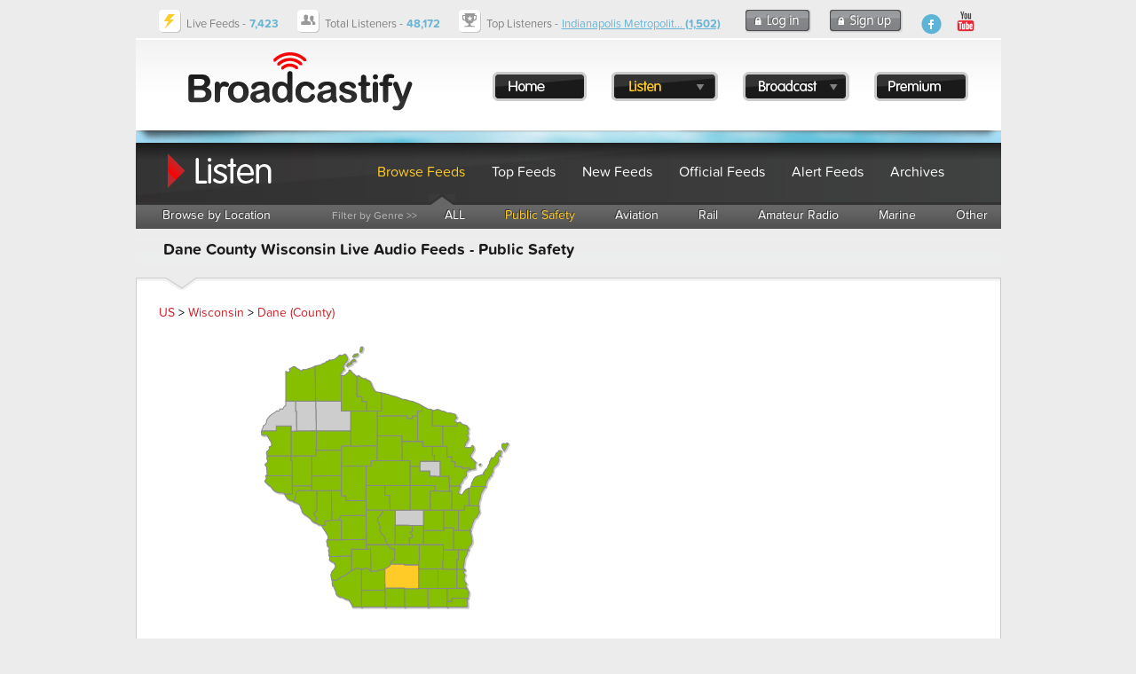

--- FILE ---
content_type: text/html; charset=UTF-8
request_url: https://www.broadcastify.com/scripts/ajax/ipnProxy.php?ctid=3064&uid=0&callback=jQuery16405087798785312982_1764232273904&_=1764232274529
body_size: 2211
content:
jQuery16405087798785312982_1764232273904 ({
	"key": "w5ud8oHBrbGt",
	"id": "",
	"type": "",
	"state": "WI",
	"chapter": "",
	"county": "DANE COUNTY",
	"limit": "5",
	"incident":  [	{
		"chapter": "WISCONSIN",
		"time": "04:12",
		"date": "11/16/25",
		"county": "DANE COUNTY",
		"city": "BURKE",
		"address": "HWY CV & FIELDSTONE LN",
		"incidentType": "TRAFFIC ADVISORY",
		"frequency":"ORANGE",
		"description":" E10 ON SCENE VEHICLE ON ITS ROOF OFF IN THE BRUSH, NO ENTRAPMENT ",
		"mutualAid1": "",
		"mutualAid2": "",
		"relayDispatcher": "",
		"dispatcher": "WSC082",
		"fullIncident": ""
	  }
,	{
		"chapter": "WISCONSIN",
		"time": "00:29",
		"date": "11/16/25",
		"county": "DANE COUNTY",
		"city": "ROXBURY",
		"address": "HWY Y & MACK RD",
		"incidentType": "TRAFFIC ADVISORY",
		"frequency":"DALAW1",
		"description":" SHERIFF ON SCENE TRAFFIC ACCIDENT WITH A VEHICLE ROLLED OVER, SAUK CITY FIRE DEPARTMENT ENROUTE ",
		"mutualAid1": "",
		"mutualAid2": "",
		"relayDispatcher": "",
		"dispatcher": "WSC082",
		"fullIncident": ""
	  }
,	{
		"chapter": "WISCONSIN",
		"time": "06:17",
		"date": "11/15/25",
		"county": "DANE COUNTY",
		"city": "MAZOMANIE",
		"address": "HWY 78 & HWY 19",
		"incidentType": "TRAFFIC ADVISORY",
		"frequency":"",
		"description":" CAR 1 & SHERIFF ON SCENE 1 CAR ACCIDENT, 1 PATIENT BEING EVALUATED ",
		"mutualAid1": "",
		"mutualAid2": "",
		"relayDispatcher": "",
		"dispatcher": "WSC082",
		"fullIncident": ""
	  }
,	{
		"chapter": "WISCONSIN",
		"time": "05:23",
		"date": "11/10/25",
		"county": "DANE COUNTY",
		"city": "FITCHBURG",
		"address": "MCKEE RD & FITCHRONA RD",
		"incidentType": "TRAFFIC ADVISORY",
		"frequency":"DALAW1/FIRE B",
		"description":" E2 ON SCENE 2 VEHICLE ACCIDENT WITH INJURIES ",
		"mutualAid1": "",
		"mutualAid2": "",
		"relayDispatcher": "",
		"dispatcher": "WSC082",
		"fullIncident": ""
	  }
,	{
		"chapter": "WISCONSIN",
		"time": "00:54",
		"date": "11/09/25",
		"county": "DANE COUNTY",
		"city": "WINDSOR",
		"address": "WINDSOR RD & NORTH TOWNE RD",
		"incidentType": "TRAFFIC ADVISORY",
		"frequency":"",
		"description":" E1 ON SCENE TRAFFIC ACCIDENT, REQUESTED BY POLICE DEPARTMENT FOR AIRBAG DEPLOYMENT ",
		"mutualAid1": "",
		"mutualAid2": "",
		"relayDispatcher": "",
		"dispatcher": "WSC082",
		"fullIncident": ""
	  }
]
});


--- FILE ---
content_type: text/html; charset=utf-8
request_url: https://www.google.com/recaptcha/api2/aframe
body_size: 267
content:
<!DOCTYPE HTML><html><head><meta http-equiv="content-type" content="text/html; charset=UTF-8"></head><body><script nonce="BU8lsDV3n8oTezAdMGAGrQ">/** Anti-fraud and anti-abuse applications only. See google.com/recaptcha */ try{var clients={'sodar':'https://pagead2.googlesyndication.com/pagead/sodar?'};window.addEventListener("message",function(a){try{if(a.source===window.parent){var b=JSON.parse(a.data);var c=clients[b['id']];if(c){var d=document.createElement('img');d.src=c+b['params']+'&rc='+(localStorage.getItem("rc::a")?sessionStorage.getItem("rc::b"):"");window.document.body.appendChild(d);sessionStorage.setItem("rc::e",parseInt(sessionStorage.getItem("rc::e")||0)+1);localStorage.setItem("rc::h",'1764232277083');}}}catch(b){}});window.parent.postMessage("_grecaptcha_ready", "*");}catch(b){}</script></body></html>

--- FILE ---
content_type: application/x-javascript
request_url: https://s.broadcastify.com/maps/fm5/js/maps/fusioncharts.wisconsin.js
body_size: 16869
content:
/*
 FusionCharts JavaScript Library
 Copyright FusionCharts Technologies LLP
 License Information at <http://www.fusioncharts.com/license>

 @author FusionCharts Technologies LLP
 @meta package_map_pack core
 @id fusionmaps.Wisconsin.20.10-30-2012 07:55:30
*/
FusionCharts(["private","modules.renderer.js-wisconsin",function(){var f=this,b=f.hcLib,c=b.chartAPI,h=b.moduleCmdQueue,b=b.injectModuleDependency,a=!!c.geo,e,g,d;e=[{name:"Wisconsin",revision:20,creditLabel:!1,standaloneInit:!0,baseWidth:640,baseHeight:680,baseScaleFactor:10,entities:{"091":{outlines:[["M",1093,3776,"L",916,3776,"Q",922,3800,934,3823,940,3836,952,3844,954,3845,954,3847,960,3858,966,3869,972,3880,980,3891,982,3893,984,3895,988,3898,993,3901,1014,3913,1033,3922,1035,3923,1038,3923,
1079,3928,1116,3946,1119,3945,1121,3944,1132,3939,1139,3927,1156,3899,1165,3868,1177,3831,1178,3792,1180,3751,1196,3724,1209,3703,1228,3701,"L",1547,3699,1547,3586,1093,3586,"Z"]],label:"Pepin",shortLabel:"PE",labelPosition:[47,390.1],labelAlignment:["right","middle"],labelConnectors:[["M",470,3901,"L",993,3901]]},"059":{outlines:[["M",5191,6215,"L",4827,6215,4827,6293,4714,6293,4714,6422,5187,6422,"Q",5185,6421,5187,6414,5187,6413,5188,6412,5188,6409,5189,6407,5191,6391,5191,6375,5190,6363,5188,
6352,5186,6343,5187,6334,5187,6331,5187,6329,5187,6327,5187,6326,5187,6292,5182,6261,5181,6256,5180,6251,5179,6248,5179,6245,5177,6229,5188,6221,"Z"]],label:"Kenosha",shortLabel:"KE",labelPosition:[501.1,662.1],labelAlignment:["center","bottom"],labelConnectors:[["M",5011,6621,"L",5011,6361]]},"089":{outlines:[["M",5185,5141,"Q",5190,5121,5198,5102,5201,5094,5207,5084,"L",5207,5083,4978,5081,4978,5316,4947,5316,4947,5540,5118,5540,"Q",5107,5530,5106,5528,5088,5486,5101,5442,5102,5440,5102,5437,5103,
5435,5104,5433,5108,5428,5109,5419,5110,5416,5110,5414,5111,5410,5111,5406,5113,5359,5119,5313,5121,5299,5126,5286,5137,5253,5160,5221,5174,5203,5178,5180,"Q",5181,5160,5185,5141,"Z"]],label:"Ozaukee",shortLabel:"OZ",labelPosition:[532.1,531.1],labelAlignment:["left","middle"],labelConnectors:[["M",5321,5311,"L",5077,5311]]},"079":{outlines:[["M",5120,5543,"Q",5119,5541,5117,5540,"L",4938,5540,4943,5983,5163,5982,"Q",5167,5975,5173,5973,5168,5968,5165,5962,5164,5961,5163,5960,5148,5951,5153,5926,
5154,5923,5154,5921,5155,5908,5159,5897,5163,5888,5166,5879,5167,5878,5166,5877,5164,5868,5158,5862,5156,5861,5154,5859,5144,5852,5137,5840,5136,5837,5133,5836,5128,5832,5124,5824,5112,5800,5110,5774,5108,5752,5116,5728,5126,5701,5136,5673,5138,5666,5134,5661,5121,5647,5108,5632,5103,5627,5103,5619,5103,5617,5102,5616,5099,5614,5100,5609,5100,5605,5101,5601,5107,5584,5121,5575,5124,5574,5125,5571,5126,5570,5127,5569,5130,5567,5131,5562,5133,5556,5131,5553,5131,5552,5130,5551,5129,5550,5126,5548,5125,
5548,5124,5547,"Q",5121,5545,5120,5543,"Z"]],label:"Milwaukee",shortLabel:"ME",labelPosition:[530.1,576.1],labelAlignment:["left","middle"],labelConnectors:[["M",5301,5761,"L",5055,5761]]},"029":{outlines:[["M",5937,2761,"Q",5928,2761,5919,2764,5916,2765,5913,2767,5907,2773,5905,2780,5903,2785,5902,2791,5902,2792,5901,2794,5900,2800,5896,2802,5893,2804,5890,2804,5873,2807,5862,2822,5855,2831,5851,2840,5844,2858,5837,2876,5837,2878,5837,2879,5836,2886,5832,2889,5820,2903,5807,2916,5795,2929,5782,2939,
5780,2940,5776,2937,5768,2930,5762,2926,5760,2925,5759,2925,5743,2934,5739,2948,5732,2967,5724,2988,5723,2991,5719,2994,5716,2995,5715,2997,5707,3016,5703,3033,5702,3036,5701,3040,5701,3041,5701,3042,5703,3049,5703,3056,5703,3059,5704,3059,5707,3061,5705,3066,5700,3075,5695,3078,5687,3083,5683,3088,5678,3094,5675,3105,5675,3108,5674,3110,5671,3117,5668,3129,5668,3130,5667,3132,5664,3139,5661,3147,5656,3163,5644,3176,5636,3185,5627,3190,5624,3193,5621,3195,5619,3197,5617,3199,5602,3213,5596,3230,5595,
3234,5593,3238,5590,3245,5583,3251,5568,3265,5560,3277,5556,3282,5554,3287,5554,3289,5554,3289,5556,3294,5560,3298,5576,3312,5586,3329,5589,3334,5588,3334,5569,3329,5550,3320,5542,3316,5533,3320,5516,3328,5498,3334,5485,3339,5470,3343,5458,3346,5449,3348,5446,3349,5443,3349,5441,3350,5439,3351,5436,3353,5432,3353,5421,3357,5411,3361,5395,3367,5381,3376,5363,3389,5349,3405,5333,3424,5325,3447,5312,3484,5289,3516,5287,3518,5284,3521,5282,3529,5282,3537,5281,3549,5286,3562,5283,3567,5277,3571,5276,3572,
5275,3573,5272,3588,5268,3599,"L",5607,3599,"Q",5609,3595,5610,3592,5613,3586,5615,3578,5619,3568,5621,3557,5625,3538,5631,3520,5641,3485,5657,3452,5662,3442,5668,3432,5670,3428,5674,3427,5677,3426,5679,3424,5686,3418,5693,3412,5694,3411,5696,3410,5698,3409,5699,3404,5701,3393,5706,3386,5707,3385,5707,3383,5711,3368,5724,3360,5726,3359,5729,3358,5739,3355,5747,3349,5760,3340,5750,3328,5749,3326,5748,3324,5747,3312,5754,3302,5761,3294,5768,3285,5777,3272,5782,3257,5786,3246,5783,3233,5783,3232,5781,
3227,5781,3225,5780,3223,5774,3212,5783,3201,5786,3197,5791,3191,5793,3186,5795,3181,5795,3180,5795,3178,5796,3169,5800,3162,5801,3161,5801,3160,5802,3157,5803,3156,5807,3151,5815,3145,5823,3138,5830,3131,5832,3130,5833,3129,5850,3115,5866,3099,5882,3083,5893,3064,5901,3050,5903,3033,5903,3030,5904,3027,5906,3019,5911,3012,5917,3003,5919,2988,5920,2986,5920,2984,5919,2981,5918,2975,5918,2973,5917,2970,5915,2963,5913,2955,5911,2950,5911,2944,5911,2924,5912,2903,5912,2900,5914,2899,5925,2894,5937,2893,
5950,2893,5963,2893,5971,2892,5973,2887,5975,2884,5974,2882,5969,2861,5958,2851,5957,2849,5957,2848,5957,2847,5957,2845,5960,2839,5964,2834,5970,2828,5977,2817,5979,2814,5980,2811,5989,2791,5981,2766,5977,2765,5973,2764,5961,2761,5947,2761,"Q",5942,2761,5937,2761,"Z"],["M",6087,2595,"Q",6085,2596,6084,2597,6081,2601,6075,2602,6067,2604,6061,2602,6048,2596,6035,2594,6019,2592,6005,2602,5983,2618,5990,2646,5991,2650,5991,2653,5994,2674,6002,2692,6007,2704,6014,2715,6030,2743,6046,2770,6052,2763,6057,
2755,6075,2726,6093,2698,6098,2690,6101,2681,6108,2659,6119,2643,6127,2631,6135,2623,6140,2618,6142,2611,6141,2610,6140,2609,6139,2608,6138,2607,6138,2605,6138,2604,6138,2598,6134,2594,6131,2591,6128,2587,6119,2579,6106,2586,6102,2588,6098,2590,"Q",6093,2592,6087,2595,"Z"]],label:"Door",shortLabel:"DR",labelPosition:[589.7,341.1],labelAlignment:["left","middle"],labelConnectors:[["M",5897,3411,"L",5627,3411]]},"087":{outlines:[["M",4321,3708,"L",4321,4155,4825,4155,4825,3714,"Z"]],label:"Outagamie",
shortLabel:"OU",labelPosition:[457.3,393.1],labelAlignment:["center","middle"]},"049":{outlines:[["M",3257,5533,"Q",3249,5536,3242,5539,3207,5550,3169,5554,3141,5557,3112,5559,3086,5561,3074,5582,3073,5584,3071,5586,3068,5589,3063,5590,3055,5590,3047,5589,3046,5589,3044,5589,3033,5586,3023,5581,3021,5580,3018,5580,3016,5579,3013,5578,3006,5574,2998,5577,2975,5584,2953,5592,2950,5593,2946,5593,2940,5593,2935,5592,2926,5589,2917,5582,2912,5577,2911,5570,2911,5567,2910,5565,2909,5556,2902,5551,2900,
5550,2899,5549,2894,5541,2881,5536,2855,5526,2829,5515,2824,5513,2820,5511,2818,5510,2816,5510,2808,5510,2800,5511,2799,5511,2797,5512,2779,5521,2768,5535,2766,5537,2764,5539,2749,5548,2738,5538,2732,5533,2725,5530,2724,5530,2722,5530,2716,5531,2708,5534,"L",2708,6029,3263,6029,3258,5533,"Z"]],label:"Iowa",shortLabel:"IO",labelPosition:[298.5,581.9],labelAlignment:["center","middle"]},"065":{outlines:[["M",2708,6029,"L",2708,6422,3266,6422,3263,6029,"Z"]],label:"Lafayette",shortLabel:"LA",labelPosition:[298.7,
622.5],labelAlignment:["center","middle"]},"045":{outlines:[["M",3714,5974,"L",3263,5974,3266,6422,3714,6422,"Z"]],label:"Green",shortLabel:"GE",labelPosition:[348.8,619.8],labelAlignment:["center","middle"]},105:{outlines:[["M",3714,5990,"L",3714,6422,4267,6422,4267,5987,"Z"]],label:"Rock",shortLabel:"RO",labelPosition:[399,620.4],labelAlignment:["center","middle"]},127:{outlines:[["M",4267,5987,"L",4267,6422,4714,6422,4714,5984,"Z"]],label:"Walworth",shortLabel:"WA",labelPosition:[449,620.3],labelAlignment:["center",
"middle"]},101:{outlines:[["M",5163,5982,"L",4714,5984,4714,6293,4827,6293,4827,6215,5191,6215,"Q",5203,6203,5206,6189,5217,6149,5222,6108,5224,6087,5219,6068,5211,6040,5192,6018,5180,6003,5165,5993,5164,5992,5163,5992,5159,5991,5161,5986,"Z"]],label:"Racine",shortLabel:"RA",labelPosition:[496.8,610.7],labelAlignment:["center","middle"]},133:{outlines:[["M",4501,5531,"L",4501,5986,4943,5983,4938,5540,4608,5540,4608,5531,"Z"]],label:"Waukesha",shortLabel:"WU",labelPosition:[472.2,575.8],labelAlignment:["center",
"middle"]},"055":{outlines:[["M",4501,5531,"L",4049,5531,4049,5988,4501,5986,"Z"]],label:"Jefferson",shortLabel:"JE",labelPosition:[427.5,575.9],labelAlignment:["center","middle"]},"025":{outlines:[["M",3717,5433,"L",3717,5414,3390,5414,"Q",3386,5429,3378,5443,3377,5445,3376,5447,3376,5449,3375,5451,3374,5458,3370,5461,3368,5463,3366,5465,3358,5472,3348,5478,3307,5501,3268,5526,3263,5530,3258,5533,"L",3263,5974,3714,5974,3714,5990,4049,5988,4049,5433,"Z"]],label:"Dane",shortLabel:"DA",labelPosition:[365.3,
570.2],labelAlignment:["center","middle"]},131:{outlines:[["M",4625,5081,"L",4625,5316,4608,5317,4608,5540,4947,5540,4947,5316,4978,5316,4978,5081,"Z"]],label:"Washington",shortLabel:"WH",labelPosition:[479.3,531.1],labelAlignment:["center","middle"]},"027":{outlines:[["M",4608,5317,"L",4625,5316,4625,4961,4058,4961,4065,5319,4049,5336,4049,5531,4608,5531,"Z"]],label:"Dodge",shortLabel:"DO",labelPosition:[433.7,524.6],labelAlignment:["center","middle"]},"021":{outlines:[["M",3395,5047,"Q",3418,5051,
3440,5062,"L",3490,5062,3490,5305,"Q",3489,5307,3489,5309,3486,5315,3478,5318,3452,5329,3427,5343,3412,5351,3403,5365,3395,5377,3394,5393,3393,5404,3390,5414,"L",3717,5414,3717,5433,4049,5433,4049,5336,4065,5319,4058,4961,3321,4961,"Q",3331,4982,3347,4998,3359,5009,3372,5019,3377,5022,3375,5031,3374,5038,3373,5044,3372,5050,3375,5051,3377,5052,3379,5051,3385,5048,3392,5047,"Q",3394,5047,3395,5047,"Z"]],label:"Columbia",shortLabel:"CO",labelPosition:[369.3,519.7],labelAlignment:["center","middle"]},
"047":{outlines:[["M",3899,4647,"Q",3898,4647,3897,4648,3877,4657,3861,4669,3860,4670,3860,4673,3857,4701,3874,4716,3876,4717,3877,4720,3877,4721,3878,4722,3888,4729,3898,4746,3899,4748,3900,4751,3901,4759,3896,4772,3895,4774,3895,4777,3892,4787,3888,4793,3886,4795,3885,4798,3885,4799,3884,4800,3874,4808,3858,4805,3848,4803,3837,4804,3836,4804,3834,4805,3824,4810,3824,4826,3824,4846,3827,4865,3830,4884,3830,4904,3829,4918,3829,4925,3830,4938,3827,4948,3826,4951,3826,4961,"L",4160,4961,4160,4513,3899,
4511,"Z"]],label:"Green Lake",shortLabel:"GL",labelPosition:[403.2,473.6],labelAlignment:["center","middle"]},111:{outlines:[["M",3321,4961,"L",2824,4961,2824,5059,2923,5066,2935,5592,"Q",2940,5593,2946,5593,2950,5593,2953,5592,2975,5584,2998,5577,3006,5574,3013,5578,3016,5579,3018,5580,3021,5580,3023,5581,3033,5586,3044,5589,3046,5589,3047,5589,3055,5590,3063,5590,3068,5589,3071,5586,3073,5584,3074,5582,3086,5561,3112,5559,3141,5557,3169,5554,3207,5550,3242,5539,3249,5536,3257,5533,"L",3258,5533,
"Q",3263,5530,3268,5526,3307,5501,3348,5478,3358,5472,3366,5465,3368,5463,3370,5461,3374,5458,3375,5451,3376,5449,3376,5447,3377,5445,3378,5443,3386,5429,3390,5414,3393,5404,3394,5393,3395,5377,3403,5365,3412,5351,3427,5343,3452,5329,3478,5318,3486,5315,3489,5309,3489,5307,3490,5305,"L",3490,5062,3440,5062,"Q",3418,5051,3395,5047,3394,5047,3392,5047,3385,5048,3379,5051,3377,5052,3375,5051,3372,5050,3373,5044,3374,5038,3375,5031,3377,5022,3372,5019,3359,5009,3347,4998,"Q",3331,4982,3321,4961,"Z"]],
label:"Sauk",shortLabel:"SA",labelPosition:[315.7,527.7],labelAlignment:["center","middle"]},103:{outlines:[["M",2824,5072,"L",2476,5066,2477,5570,"Q",2506,5562,2532,5549,2549,5541,2564,5528,2569,5524,2574,5523,2600,5519,2626,5518,2650,5517,2670,5532,2677,5537,2685,5541,2694,5545,2700,5540,2705,5537,2708,5534,2716,5531,2722,5530,2724,5530,2725,5530,2732,5533,2738,5538,2749,5548,2764,5539,2766,5537,2768,5535,2779,5521,2797,5512,2799,5511,2800,5511,2808,5510,2816,5510,2818,5510,2820,5511,2824,5513,
2829,5515,2855,5526,2881,5536,2894,5541,2899,5549,2900,5550,2902,5551,2909,5556,2910,5565,2911,5567,2911,5570,2912,5577,2917,5582,2926,5589,2935,5592,"L",2923,5066,2824,5059,"Z"]],label:"Richland",shortLabel:"RI",labelPosition:[270.6,532.5],labelAlignment:["center","middle"]},"043":{outlines:[["M",2700,5540,"Q",2694,5545,2685,5541,2677,5537,2670,5532,2650,5517,2626,5518,2600,5519,2574,5523,2569,5524,2564,5528,2549,5541,2532,5549,2506,5562,2477,5570,2475,5571,2472,5571,2470,5572,2467,5572,2461,5574,
2459,5577,2454,5583,2446,5590,2439,5598,2430,5604,2404,5621,2378,5639,2363,5650,2349,5662,2341,5669,2332,5675,2329,5679,2326,5683,2321,5688,2316,5691,2312,5694,2306,5696,2297,5699,2288,5699,2281,5699,2275,5700,2272,5701,2270,5701,2256,5701,2249,5710,2242,5717,2231,5721,2228,5722,2226,5723,2198,5751,2162,5766,2144,5774,2132,5786,2131,5788,2128,5789,2127,5790,2125,5792,2120,5796,2111,5798,2108,5798,2106,5799,2101,5802,2093,5800,2090,5800,2088,5799,2076,5793,2064,5788,2053,5783,2038,5786,2036,5787,2034,
5789,2030,5793,2025,5796,2024,5797,2024,5798,2024,5799,2023,5800,2023,5811,2023,5822,2025,5865,2029,5907,2029,5910,2030,5913,2030,5915,2031,5917,2037,5924,2045,5931,2047,5933,2049,5934,2067,5944,2072,5962,2076,5974,2078,5986,2079,5993,2083,5998,2090,6010,2096,6024,2099,6031,2102,6040,2103,6043,2104,6045,2110,6056,2110,6069,2111,6075,2112,6082,2115,6096,2117,6111,2120,6126,2132,6136,2134,6138,2136,6139,2140,6143,2143,6146,2149,6152,2153,6156,2174,6176,2207,6185,2210,6186,2212,6186,2215,6187,2218,6187,
2219,6187,2220,6187,2243,6184,2264,6194,2276,6199,2288,6208,2292,6210,2295,6212,2312,6225,2332,6232,2337,6234,2342,6236,2346,6238,2351,6238,2372,6243,2392,6248,2394,6249,2397,6250,2409,6256,2420,6263,2430,6270,2434,6279,2441,6296,2450,6312,2459,6327,2468,6342,2482,6364,2492,6386,2498,6400,2503,6413,"L",2503,6422,2708,6422,2708,5540,"Z"]],label:"Grant",shortLabel:"GR",labelPosition:[244.5,594.5],labelAlignment:["center","middle"]},"023":{outlines:[["M",1966,5325,"Q",1974,5334,1986,5341,1991,5344,1994,
5349,1996,5350,1997,5351,2015,5358,2031,5369,2033,5371,2036,5371,2048,5372,2057,5377,2061,5379,2064,5381,2074,5388,2076,5400,"L",2078,5410,"Q",2097,5434,2106,5465,2106,5468,2106,5471,2105,5473,2103,5476,2102,5478,2100,5481,2093,5492,2087,5503,2080,5516,2073,5528,2069,5536,2063,5543,2050,5560,2034,5575,2032,5577,2030,5580,2025,5587,2020,5595,2019,5598,2017,5600,2005,5612,2004,5629,2003,5639,1999,5650,1995,5663,1996,5673,1997,5697,2001,5720,2007,5758,2020,5795,2023,5804,2025,5796,2030,5793,2034,5789,
2036,5787,2038,5786,2053,5783,2064,5788,2076,5793,2088,5799,2090,5800,2093,5800,2101,5802,2106,5799,2108,5798,2111,5798,2120,5796,2125,5792,2127,5790,2128,5789,2131,5788,2132,5786,2144,5774,2162,5766,2198,5751,2226,5723,2228,5722,2231,5721,2242,5717,2249,5710,2256,5701,2270,5701,2272,5701,2275,5700,2281,5699,2288,5699,2297,5699,2306,5696,2312,5694,2316,5691,2321,5688,2326,5683,2328,5680,2329,5679,2331,5677,2336,5673,2341,5669,2349,5662,2363,5650,2378,5639,2404,5621,2430,5604,2439,5598,2446,5590,2454,
5583,2459,5577,2461,5574,2467,5572,2470,5572,2472,5571,2475,5571,2477,5570,"L",2476,5230,1966,5240,"Q",1969,5246,1971,5252,1972,5254,1972,5255,1975,5265,1971,5273,1962,5290,1959,5310,1958,5320,1963,5323,"Q",1965,5324,1966,5325,"Z"]],label:"Crawford",shortLabel:"CR",labelPosition:[226.3,549.5],labelAlignment:["center","middle"]},"057":{outlines:[["M",3198,4223,"Q",3203,4204,3207,4184,3208,4179,3207,4174,3206,4164,3208,4155,"L",2817,4155,2823,4840,2824,4840,2824,4961,3321,4961,"Q",3317,4954,3314,4947,
3307,4930,3301,4912,3297,4899,3286,4895,3285,4895,3283,4894,3271,4877,3269,4852,3269,4850,3269,4847,3264,4821,3256,4797,3256,4796,3255,4795,3245,4781,3241,4764,3241,4763,3239,4761,3215,4734,3190,4719,3187,4717,3184,4714,3176,4705,3174,4691,3172,4681,3166,4675,3165,4674,3164,4673,3153,4666,3145,4657,3140,4652,3137,4645,3137,4643,3136,4642,3133,4632,3136,4628,3137,4626,3136,4623,3135,4617,3137,4611,3138,4608,3139,4605,3141,4598,3148,4592,3150,4590,3151,4587,3154,4578,3156,4569,3156,4564,3154,4561,3150,
4552,3147,4542,3139,4509,3125,4479,3119,4466,3111,4453,3094,4421,3089,4384,3086,4361,3097,4343,3108,4326,3127,4315,3130,4313,3133,4312,3149,4303,3146,4283,3145,4273,3154,4265,3156,4264,3159,4263,3173,4263,3180,4255,3191,4244,3197,4227,"Q",3197,4225,3198,4223,"Z"]],label:"Juneau",shortLabel:"JU",labelPosition:[298.9,455.8],labelAlignment:["center","middle"]},123:{outlines:[["M",1898,4904,"Q",1909,4929,1912,4955,1915,4975,1913,4995,1913,4997,1914,4998,1916,5E3,1919,5002,1922,5003,1924,5004,1926,5004,
1927,5005,1932,5006,1937,5008,1954,5018,1957,5037,1958,5039,1959,5040,1963,5044,1960,5052,1959,5054,1958,5055,1941,5073,1938,5097,1937,5099,1938,5101,1946,5114,1947,5130,1948,5133,1949,5135,1951,5143,1951,5154,1952,5155,1953,5156,1958,5162,1958,5172,1958,5176,1957,5179,1955,5185,1954,5190,1953,5193,1951,5194,1946,5202,1948,5213,1949,5215,1950,5216,1954,5220,1956,5223,1963,5232,1964,5234,1965,5237,1966,5240,"L",2477,5230,2476,5066,2824,5072,2824,4840,2245,4848,1910,4848,"Q",1902,4858,1897,4871,1896,
4873,1895,4875,1892,4880,1894,4889,"Q",1896,4898,1898,4904,"Z"]],label:"Vernon",shortLabel:"VE",labelPosition:[226.8,504],labelAlignment:["center","middle"]},"063":{outlines:[["M",1831,4600,"Q",1853,4629,1870,4660,1887,4689,1903,4717,1917,4739,1928,4762,1936,4777,1933,4795,1930,4819,1922,4834,1920,4837,1918,4839,1902,4851,1918,4848,"L",2245,4848,2245,4387,2020,4387,2020,4382,"Q",2019,4382,2017,4382,2015,4382,2014,4383,2012,4384,2012,4387,2010,4391,2004,4394,2002,4395,2E3,4394,1996,4391,1989,4392,
1986,4392,1984,4393,1977,4395,1971,4405,1969,4406,1968,4410,1947,4412,1927,4408,1910,4405,1892,4402,1882,4401,1875,4407,1865,4414,1862,4427,1855,4453,1853,4480,1853,4491,1861,4488,"L",1861,4510,1781,4510,"Q",1787,4521,1792,4532,"Q",1806,4569,1831,4600,"Z"]],label:"La Crosse",shortLabel:"LC",labelPosition:[204.3,461.5],labelAlignment:["center","middle"]},"093":{outlines:[["M",472,3360,"Q",472,3368,476,3374,481,3380,485,3389,486,3392,488,3393,490,3397,489,3405,489,3407,488,3409,483,3422,477,3431,471,
3440,465,3448,458,3459,454,3470,453,3472,452,3474,447,3479,453,3485,462,3494,470,3501,479,3509,489,3519,510,3542,532,3564,537,3570,543,3574,545,3575,547,3576,559,3581,570,3588,574,3591,577,3593,586,3599,593,3605,605,3618,613,3633,627,3660,651,3680,662,3688,673,3697,680,3702,687,3711,688,3712,690,3713,704,3720,719,3726,722,3727,726,3727,729,3727,731,3728,747,3734,759,3743,764,3746,770,3746,794,3745,817,3747,864,3751,909,3761,912,3762,914,3766,915,3767,915,3768,916,3772,917,3777,"L",1093,3776,1093,
3350,476,3350,"Q",475,3352,473,3355,"Q",472,3358,472,3360,"Z"]],label:"Pierce",shortLabel:"PI",labelPosition:[81.6,353.8],labelAlignment:["center","middle"]},109:{outlines:[["M",1066,2883,"L",505,2883,"Q",505,2887,504,2891,500,2921,502,2952,502,2958,503,2965,506,2976,512,2984,520,2992,521,3004,522,3007,522,3009,522,3011,521,3012,520,3014,520,3017,517,3031,508,3039,506,3040,504,3042,502,3044,500,3046,480,3064,461,3077,453,3081,456,3089,460,3100,466,3110,467,3113,469,3114,482,3122,494,3139,496,3142,
498,3144,500,3147,499,3152,499,3155,498,3157,497,3160,496,3162,495,3165,493,3170,490,3181,488,3188,487,3191,488,3193,493,3200,500,3207,501,3208,501,3209,503,3219,502,3230,"L",501,3239,"Q",500,3243,498,3244,498,3245,498,3246,500,3270,505,3293,506,3297,506,3301,506,3303,506,3306,506,3314,502,3319,501,3320,499,3321,489,3331,481,3341,480,3343,478,3346,478,3346,478,3346,"L",476,3350,1093,3350,1093,3E3,1066,3E3,"Z"]],label:"St.Croix",shortLabel:"SC",labelPosition:[77.4,311.6],labelAlignment:["center","middle"]},
"017":{outlines:[["M",1639,2883,"L",1547,2883,1547,3356,2244,3349,2244,2754,1647,2754,"Z"]],label:"Chippewa",shortLabel:"CH",labelPosition:[189.5,305.5],labelAlignment:["center","middle"]},"033":{outlines:[["M",1066,3E3,"L",1093,3E3,1093,3586,1547,3586,1547,2883,1066,2883,"Z"]],label:"Dunn",shortLabel:"DN",labelPosition:[130.7,323.4],labelAlignment:["center","middle"]},"011":{outlines:[["M",1196,3724,"Q",1180,3751,1178,3792,1177,3831,1165,3868,1156,3899,1139,3927,1132,3939,1121,3944,1119,3945,1117,
3946,1119,3947,1121,3948,1123,3949,1124,3950,1130,3957,1137,3963,1147,3971,1160,3974,1164,3975,1168,3975,1179,3978,1189,3981,1215,3991,1233,4007,"L",1238,4007,"Q",1250,4015,1259,4025,1269,4035,1277,4046,1278,4048,1278,4049,1279,4062,1280,4075,1281,4088,1287,4098,1298,4114,1311,4129,1323,4142,1316,4158,1312,4166,1314,4176,1316,4183,1320,4188,1322,4191,1324,4197,1326,4203,1328,4206,1340,4223,1357,4234,1359,4235,1360,4237,1366,4247,1375,4255,1377,4257,1379,4258,1407,4272,1431,4289,1470,4317,1508,4347,
1511,4349,1513,4351,1524,4364,1534,4380,1536,4383,1537,4386,1542,4394,1546,4400,1549,4404,1551,4407,1569,4427,1592,4438,1594,4439,1596,4440,1599,4442,1604,4442,1615,4442,1624,4444,"L",1624,4444,"Q",1624,4442,1624,4441,1624,4440,1623,4439,1622,4432,1623,4426,1624,4425,1624,4423,1625,4421,1626,4419,1628,4417,1630,4413,1632,4406,1638,4402,1639,4401,1640,4400,1642,4397,1647,4393,1652,4387,1656,4382,1658,4379,1657,4377,1655,4371,1655,4363,1656,4352,1657,4340,1658,4337,1658,4335,1658,4334,1657,4332,1656,
4330,1655,4328,1642,4311,1628,4295,1609,4272,1598,4246,1594,4236,1595,4223,1595,4221,1597,4219,1611,4206,1627,4200,1642,4194,1653,4181,1666,4167,1667,4157,"L",1667,3699,1228,3701,"Q",1209,3703,1196,3724,"Z"]],label:"Buffalo",shortLabel:"BU",labelPosition:[143.2,398.1],labelAlignment:["center","middle"]},121:{outlines:[["M",1667,3699,"L",1667,4157,"Q",1666,4167,1653,4181,1642,4194,1627,4200,1611,4206,1597,4219,1595,4221,1595,4223,1594,4236,1598,4246,1609,4272,1628,4295,1642,4311,1655,4328,1656,4330,
1657,4332,1658,4334,1658,4335,1658,4337,1657,4340,1656,4352,1655,4363,1655,4371,1657,4377,1658,4379,1656,4382,1652,4387,1647,4393,1642,4397,1640,4400,1639,4401,1638,4402,1632,4406,1630,4413,1628,4417,1626,4419,1625,4421,1624,4423,1624,4425,1623,4426,1622,4432,1623,4439,1624,4440,1624,4441,1624,4442,1624,4444,1628,4445,1632,4446,1639,4448,1645,4452,1649,4455,1652,4456,1657,4458,1661,4463,1678,4477,1702,4492,1703,4493,1705,4495,1724,4498,1740,4501,1744,4501,1747,4502,1758,4504,1771,4505,1773,4505,1776,
4506,1776,4506,1777,4506,1779,4506,1779,4507,1780,4508,1781,4510,"L",1861,4510,1861,4488,"Q",1853,4491,1853,4480,1855,4453,1862,4427,1865,4414,1875,4407,1882,4401,1892,4402,1910,4405,1927,4408,1947,4412,1968,4410,1969,4406,1971,4405,1977,4395,1984,4393,1986,4392,1989,4392,1996,4391,2E3,4394,2002,4395,2004,4394,2010,4391,2012,4387,2012,4384,2014,4383,2015,4382,2017,4382,2019,4382,2020,4382,"L",2009,3696,"Z"]],label:"Trempealeau",shortLabel:"TR",labelPosition:[180.7,410.3],labelAlignment:["center",
"middle"]},"035":{outlines:[["M",2244,3349,"L",1547,3356,1547,3699,2244,3696,"Z"]],label:"Eau Claire",shortLabel:"EC",labelPosition:[189.5,352.4],labelAlignment:["center","middle"]},"081":{outlines:[["M",2224,4291,"Q",2209,4315,2198,4341,2192,4356,2192,4371,2193,4379,2195,4387,"L",2245,4387,2245,4848,2823,4840,2818,4277,2282,4285,"Q",2279,4284,2275,4284,2268,4283,2259,4282,2258,4282,2257,4281,2237,4279,2228,4287,"Q",2226,4289,2224,4291,"Z"]],label:"Monroe",shortLabel:"MO",labelPosition:[250.7,456.2],
labelAlignment:["center","middle"]},"053":{outlines:[["M",2244,3820,"L",2244,3696,2009,3696,2020,4387,2195,4387,"Q",2193,4379,2192,4371,2192,4356,2198,4341,2209,4315,2224,4291,2226,4289,2228,4287,2237,4279,2257,4281,2258,4282,2259,4282,2268,4283,2275,4284,2279,4284,2282,4285,"L",2818,4277,2816,3930,2348,3930,2348,3820,"Z"]],label:"Jackson",shortLabel:"JA",labelPosition:[237.3,409.2],labelAlignment:["center","middle"]},"019":{outlines:[["M",2815,3710,"Q",2815,3707,2815,3703,"L",2821,3121,2244,3121,
2244,3820,2348,3820,2348,3930,2816,3930,"Z"]],label:"Clark",shortLabel:"CL",labelPosition:[253.2,352.5],labelAlignment:["center","middle"]},119:{outlines:[["M",2942,2996,"L",3077,2996,3077,2647,2244,2659,2244,3121,2936,3121,"Z"]],label:"Taylor",shortLabel:"TA",labelPosition:[265,288.4],labelAlignment:["center","middle"]},141:{outlines:[["M",3260,3577,"L",2816,3577,2815,3703,"Q",2815,3707,2815,3710,"L",2817,4155,3380,4155,3370,3806,3260,3806,"Z"]],label:"Wood",shortLabel:"WO",labelPosition:[305.7,
386.6],labelAlignment:["center","middle"]},"001":{outlines:[["M",3207,4174,"Q",3208,4179,3207,4184,3203,4204,3198,4223,3197,4225,3197,4227,3191,4244,3180,4255,3173,4263,3159,4263,3156,4264,3154,4265,3145,4273,3146,4283,3149,4303,3133,4312,3130,4313,3127,4315,3108,4326,3097,4343,3086,4361,3089,4384,3094,4421,3111,4453,3119,4466,3125,4479,3139,4509,3147,4542,3150,4552,3154,4561,3156,4564,3156,4569,3154,4578,3151,4587,3150,4590,3148,4592,3141,4598,3139,4605,3138,4608,3137,4611,3135,4617,3136,4623,3137,
4626,3136,4628,3133,4632,3136,4642,3137,4643,3137,4645,3140,4652,3145,4657,3153,4666,3164,4673,3165,4674,3166,4675,3172,4681,3174,4691,3176,4705,3184,4714,3187,4717,3190,4719,3215,4734,3239,4761,3241,4763,3241,4764,3245,4781,3255,4795,3256,4796,3256,4797,3264,4821,3269,4847,3269,4850,3269,4852,3271,4877,3283,4894,3285,4895,3286,4895,3297,4899,3301,4912,3307,4930,3314,4947,3317,4954,3321,4961,"L",3498,4961,3498,4155,3208,4155,"Q",3206,4164,3207,4174,"Z"]],label:"Adams",shortLabel:"AD",labelPosition:[334.3,
455.8],labelAlignment:["center","middle"]},"077":{outlines:[["M",3899,4511,"L",3498,4507,3498,4961,3826,4961,"Q",3826,4951,3827,4948,3830,4938,3829,4925,3829,4918,3830,4904,3830,4884,3827,4865,3824,4846,3824,4826,3824,4810,3834,4805,3836,4804,3837,4804,3848,4803,3858,4805,3874,4808,3884,4800,3885,4799,3885,4798,3886,4795,3888,4793,3892,4787,3895,4777,3895,4774,3896,4772,3901,4759,3900,4751,3899,4748,3898,4746,3888,4729,3878,4722,3877,4721,3877,4720,3876,4717,3874,4716,3857,4701,3860,4673,3860,4670,
3861,4669,3877,4657,3897,4648,3898,4647,3899,4647,"Z"]],label:"Marquette",shortLabel:"MQ",labelPosition:[365.9,473.4],labelAlignment:["center","middle"]},137:{outlines:[["M",4160,4155,"L",3498,4155,3498,4507,4160,4513,"Z"]],label:"Waushara",shortLabel:"WR",labelPosition:[382.9,433.4],labelAlignment:["center","middle"]},117:{outlines:[["M",5292,4839,"Q",5287,4817,5285,4793,5281,4756,5271,4720,5264,4695,5257,4670,5254,4656,5253,4642,5253,4639,5253,4637,5253,4634,5253,4631,"L",4862,4625,4862,5081,5207,
5083,"Q",5210,5077,5212,5073,5214,5071,5214,5068,5214,5056,5219,5045,5223,5036,5226,5030,5231,5019,5235,5013,5247,4998,5261,4982,5264,4980,5266,4977,5272,4969,5277,4958,5285,4941,5292,4922,5293,4920,5293,4917,5295,4909,5295,4899,5295,4895,5296,4892,5298,4887,5297,4881,5297,4877,5296,4873,5295,4867,5294,4860,5294,4856,5293,4852,"Q",5293,4846,5292,4839,"Z"]],label:"Sheboygan",shortLabel:"SE",labelPosition:[505.9,485.4],labelAlignment:["center","middle"]},"039":{outlines:[["M",4635,4564,"L",4635,4636,
4160,4630,4160,4961,4625,4961,4625,5081,4862,5081,4862,4564,"Z"]],label:"Fond du Lac",shortLabel:"FD",labelPosition:[451.1,482.3],labelAlignment:["center","middle"]},139:{outlines:[["M",4633,4155,"L",4160,4155,4160,4630,4635,4636,"Z"]],label:"Winnebago",shortLabel:"WN",labelPosition:[439.7,439.6],labelAlignment:["center","middle"]},"015":{outlines:[["M",4862,4625,"L",4974,4627,4974,4155,4633,4155,4635,4564,4862,4564,"Z"]],label:"Calumet",shortLabel:"CA",labelPosition:[480.3,439.1],labelAlignment:["center",
"middle"]},"071":{outlines:[["M",5454,4119,"Q",5453,4111,5451,4103,5446,4078,5446,4049,"L",5116,4051,5116,4155,4974,4155,4974,4627,5253,4631,"Q",5260,4612,5267,4592,5271,4580,5276,4569,5277,4566,5279,4563,5283,4552,5288,4543,5289,4542,5289,4540,5291,4533,5294,4524,5298,4514,5299,4504,5301,4486,5308,4470,5309,4469,5310,4467,5313,4455,5321,4441,5322,4439,5323,4436,5325,4430,5327,4424,5331,4414,5334,4407,5338,4398,5343,4386,5345,4383,5348,4379,5355,4367,5361,4358,5364,4354,5366,4351,5368,4349,5369,4347,
5376,4337,5388,4333,5406,4327,5412,4316,5413,4314,5415,4312,5419,4309,5420,4303,5421,4294,5424,4287,5435,4267,5450,4246,5452,4244,5454,4242,5457,4239,5460,4234,5463,4226,5469,4217,5473,4210,5471,4197,5471,4196,5470,4194,5469,4191,5469,4187,5463,4156,5455,4122,"Q",5455,4120,5454,4119,"Z"]],label:"Manitowoc",shortLabel:"MA",labelPosition:[519.3,434],labelAlignment:["center","middle"]},"073":{outlines:[["M",2936,3121,"L",2821,3121,2816,3577,3846,3577,3846,2996,2942,2996,"Z"]],label:"Marathon",shortLabel:"MR",
labelPosition:[333.1,328.6],labelAlignment:["center","middle"]},"097":{outlines:[["M",3260,3806,"L",3370,3806,3380,4155,3846,4155,3846,3577,3260,3577,"Z"]],label:"Portage",shortLabel:"PR",labelPosition:[360.3,386.6],labelAlignment:["center","middle"]},135:{outlines:[["M",4434,3709,"L",4434,3577,3846,3577,3846,4155,4321,4155,4321,3708,"Z"]],label:"Waupaca",shortLabel:"WP",labelPosition:[409,386.6],labelAlignment:["center","middle"]},115:{outlines:[["M",4311,3236,"L",4080,3236,4080,3127,3846,3127,3846,
3577,4434,3577,4434,3709,4772,3713,4759,3359,4311,3358,"Z"]],label:"Shawano",shortLabel:"SH",labelPosition:[419.4,345.5],labelAlignment:["center","middle"]},"078":{outlines:[["M",4311,3358,"L",4553,3359,4553,3011,4080,3011,4080,3236,4311,3236,"Z"]],label:"Menominee",shortLabel:"MN",labelPosition:[436.6,316],labelAlignment:["center","middle"]},"009":{outlines:[["M",5204,3643,"Q",5202,3644,5200,3645,5195,3648,5186,3651,5179,3653,5176,3657,5167,3665,5156,3669,5147,3674,5141,3679,5117,3701,5102,3729,
5090,3750,5079,3772,5074,3783,5065,3784,5035,3788,5007,3776,4991,3770,4981,3753,4978,3749,4979,3742,4981,3729,4986,3717,4992,3702,4997,3686,5E3,3676,5003,3666,5013,3632,5009,3597,5008,3590,5008,3585,"L",4768,3591,4772,3713,4825,3714,4825,4155,5116,4155,5116,4051,5229,4051,5218,3643,"Q",5217,3642,5216,3642,5215,3641,5214,3641,5212,3639,5207,3642,"Q",5206,3642,5204,3643,"Z"]],label:"Brown",shortLabel:"BR",labelPosition:[499.8,392],labelAlignment:["center","middle"]},"061":{outlines:[["M",5607,3599,
"L",5268,3599,"Q",5267,3602,5266,3604,5265,3606,5265,3608,5262,3616,5256,3622,5254,3624,5252,3626,5246,3636,5233,3639,5232,3640,5230,3640,5228,3641,5224,3642,5221,3643,5218,3643,"L",5229,4051,5446,4049,"Q",5446,4040,5446,4031,5447,4027,5447,4023,5448,4019,5449,4015,5452,4008,5453,3999,5454,3987,5457,3976,5458,3973,5458,3971,5459,3966,5460,3960,5464,3942,5471,3921,5478,3903,5485,3885,5486,3883,5487,3880,5491,3860,5493,3838,5494,3836,5494,3833,5495,3825,5496,3817,5498,3780,5518,3750,5522,3745,5525,
3739,5550,3697,5570,3659,5571,3657,5572,3655,5585,3632,5597,3615,"Q",5602,3608,5607,3599,"Z"]],label:"Kewaunee",shortLabel:"KW",labelPosition:[537.2,382.5],labelAlignment:["center","middle"]},"083":{outlines:[["M",4896,3019,"L",4828,3019,4828,2908,4710,2908,4710,2660,4369,2660,4369,2886,4409,2886,4409,3011,4553,3011,4553,3359,4759,3359,4768,3591,5008,3585,"Q",5008,3583,5009,3581,5010,3577,5013,3574,5018,3567,5019,3558,5020,3554,5020,3550,5021,3547,5022,3545,5025,3535,5030,3532,5032,3531,5033,3529,
5040,3520,5051,3510,5058,3504,5063,3495,5065,3492,5066,3488,5073,3457,5086,3429,5092,3416,5106,3409,5108,3408,5111,3408,5117,3408,5122,3402,5126,3395,5132,3389,5143,3375,5157,3360,5159,3358,5159,3355,5164,3341,5162,3327,5160,3302,5159,3277,5159,3264,5168,3254,5169,3253,5170,3251,5172,3249,5174,3248,5188,3241,5204,3235,5206,3234,5207,3233,5214,3227,5222,3217,5227,3209,5235,3205,"L",5235,3205,5235,3169,5056,3169,5056,3131,4896,3131,"Z"]],label:"Oconto",shortLabel:"OC",labelPosition:[473.2,317],labelAlignment:["center",
"middle"]},"075":{outlines:[["M",5482,3071,"Q",5474,3073,5469,3077,5465,3080,5462,3085,5457,3097,5464,3106,5467,3110,5472,3110,5483,3107,5489,3102,5497,3097,5500,3089,5503,3082,5500,3076,5497,3071,5490,3068,5489,3069,5488,3069,5487,3070,5486,3071,"Q",5485,3071,5482,3071,"Z"],["M",4988,2098,"Q",4986,2098,4983,2100,4969,2109,4957,2118,4956,2119,4955,2119,4952,2120,4950,2120,"L",4950,2191,4607,2187,4607,2660,4710,2660,4710,2908,4828,2908,4828,3019,4896,3019,4896,3131,5056,3131,5056,3169,5235,3169,5235,
3205,5367,3191,5367,3102,"Q",5366,3111,5364,3108,5364,3104,5363,3100,5363,3096,5364,3093,5364,3091,5365,3090,5365,3087,5366,3085,5372,3073,5378,3061,5382,3054,5385,3045,5386,3043,5387,3041,5389,3037,5386,3035,5384,3034,5382,3032,5377,3027,5371,3025,5368,3024,5366,3022,5350,3006,5334,2991,5317,2976,5302,2958,5280,2931,5260,2902,5259,2900,5258,2898,5256,2895,5257,2890,5257,2880,5264,2871,5266,2870,5266,2869,5270,2852,5277,2843,5292,2823,5305,2803,5319,2783,5329,2761,5336,2747,5337,2731,5341,2680,5313,
2645,5311,2643,5308,2642,5292,2639,5285,2654,5283,2658,5282,2664,5281,2666,5280,2669,5278,2673,5275,2680,5273,2683,5271,2686,5269,2688,5267,2690,5260,2698,5248,2693,5229,2685,5207,2688,5190,2690,5173,2692,5139,2697,5118,2679,5117,2678,5117,2677,5116,2674,5115,2672,5113,2668,5117,2660,5122,2653,5126,2648,5128,2647,5129,2646,5132,2645,5133,2644,5144,2636,5141,2622,5140,2618,5138,2611,5135,2604,5137,2594,5158,2589,5170,2577,5173,2574,5175,2567,5177,2562,5179,2557,5186,2540,5197,2526,5206,2514,5209,2500,
5209,2497,5210,2495,5211,2492,5211,2489,5213,2475,5209,2463,5206,2455,5202,2447,5197,2436,5195,2432,5194,2428,5192,2424,5191,2421,5190,2420,5189,2420,5188,2417,5188,2414,5189,2409,5191,2398,5197,2389,5206,2376,5207,2364,5211,2341,5201,2318,5200,2315,5199,2313,5199,2310,5198,2307,5198,2305,5197,2302,5196,2294,5194,2287,5194,2284,5195,2283,5199,2279,5202,2274,5203,2272,5205,2271,5212,2265,5214,2261,5217,2256,5216,2252,5208,2232,5196,2214,5180,2189,5157,2171,5146,2162,5129,2160,5120,2159,5111,2158,5073,
2150,5040,2133,5035,2131,5034,2120,5034,2119,5034,2118,5033,2103,5020,2099,5017,2098,5014,2098,"Q",5001,2097,4988,2098,"Z"]],label:"Marinette",shortLabel:"MI",labelPosition:[491.7,265.4],labelAlignment:["center","middle"]},"067":{outlines:[["M",4142,2544,"L",3660,2544,3660,2996,3846,2996,3846,3127,4080,3127,4080,3011,4409,3011,4409,2886,4369,2886,4369,2660,4142,2660,"Z"]],label:"Langlade",shortLabel:"LN",labelPosition:[396.4,283.5],labelAlignment:["center","middle"]},"069":{outlines:[["M",3077,2996,
"L",3660,2996,3660,2418,3077,2418,"Z"]],label:"Lincoln",shortLabel:"LI",labelPosition:[336.8,270.7],labelAlignment:["center","middle"]},"037":{outlines:[["M",4767,1878,"Q",4765,1878,4763,1879,4761,1880,4759,1880,4748,1883,4736,1883,4735,1883,4734,1882,4711,1876,4687,1867,4685,1866,4684,1866,4682,1864,4680,1862,4673,1855,4665,1852,4644,1846,4623,1840,4615,1838,4607,1835,4599,1832,4591,1835,4588,1836,4586,1837,4583,1837,4581,1836,4560,1822,4536,1811,4517,1802,4495,1798,4478,1796,4463,1800,4447,1806,
4430,1814,4415,1822,4398,1821,4391,1820,4382,1818,4380,1818,4378,1819,4375,1820,4372,1820,4365,1821,4364,1824,"L",4364,2185,4950,2191,4950,2120,"Q",4941,2120,4937,2115,4935,2112,4935,2110,4932,2100,4926,2096,4925,2096,4923,2095,4914,2090,4905,2084,4898,2079,4890,2073,4887,2070,4888,2063,4889,2062,4889,2060,4890,2057,4891,2053,4892,2049,4894,2044,4895,2042,4896,2041,4900,2035,4907,2026,4909,2024,4911,2022,4931,2006,4944,1985,4930,1980,4920,1967,4912,1957,4912,1946,4911,1938,4910,1928,4908,1912,4890,
1908,4856,1901,4823,1892,4798,1885,4772,1878,"Q",4770,1877,4767,1878,"Z"]],label:"Florence",shortLabel:"FL",labelPosition:[461.7,204.4],labelAlignment:["center","middle"]},"041":{outlines:[["M",4268,1791,"Q",4259,1788,4254,1783,4253,1781,4250,1780,4210,1759,4164,1738,4148,1731,4136,1723,4133,1722,4131,1720,"L",4128,1718,4128,1842,4023,1842,4023,2544,4142,2544,4142,2660,4607,2660,4607,2187,4364,2185,4364,1824,"Q",4358,1819,4355,1811,4354,1809,4353,1807,4347,1802,4339,1795,4336,1793,4333,1792,4309,
1789,4289,1794,4285,1795,4282,1794,"Q",4274,1792,4268,1791,"Z"]],label:"Forest",shortLabel:"FO",labelPosition:[425.5,232],labelAlignment:["center","middle"]},"085":{outlines:[["M",3905,2012,"L",3777,2012,3777,1948,3077,1954,3077,2418,3660,2418,3660,2544,4023,2544,4023,1956,3905,1956,"Z"]],label:"Oneida",shortLabel:"ON",labelPosition:[351,222.6],labelAlignment:["center","middle"]},"099":{outlines:[["M",2459,1836,"L",2459,2656,3077,2647,3077,1836,"Z"]],label:"Price",shortLabel:"PC",labelPosition:[276.8,
224.6],labelAlignment:["center","middle"]},107:{outlines:[["M",1654,2300,"L",1659,2552,1647,2754,2244,2754,2244,2659,2459,2656,2459,2300,"Z"]],label:"Rusk",shortLabel:"RU",labelPosition:[200.3,252.7],labelAlignment:["center","middle"]},"005":{outlines:[["M",1654,2300,"L",1194,2302,1068,2309,1066,2883,1639,2883,1659,2552,"Z"]],label:"Barron",shortLabel:"BA",labelPosition:[136.3,259.1],labelAlignment:["center","middle"]},"095":{outlines:[["M",376,2390,"Q",404,2401,433,2405,446,2407,460,2400,469,2396,
479,2397,481,2398,484,2398,494,2400,500,2404,502,2405,504,2407,517,2419,524,2434,535,2455,544,2475,558,2504,578,2529,581,2533,588,2537,589,2538,590,2539,597,2557,602,2576,605,2588,608,2599,611,2606,611,2614,610,2638,601,2651,600,2653,598,2655,591,2662,580,2664,575,2665,570,2667,567,2668,565,2669,557,2672,552,2677,550,2679,551,2681,553,2689,557,2698,558,2700,558,2703,559,2715,554,2724,553,2725,552,2727,549,2734,544,2738,543,2739,540,2740,533,2745,539,2747,536,2755,533,2759,529,2763,526,2764,522,2765,
518,2765,504,2767,503,2778,502,2783,500,2786,495,2796,492,2806,492,2809,490,2811,487,2816,487,2822,488,2825,489,2827,496,2844,501,2861,505,2872,505,2883,"L",1066,2883,1068,2186,718,2186,718,2298,376,2301,"Z"]],label:"Polk",shortLabel:"PO",labelPosition:[81.2,256.4],labelAlignment:["center","middle"]},113:{outlines:[["M",2237,1604,"L",1640,1604,1654,2300,2459,2300,2459,1836,2237,1836,"Z"]],label:"Sawyer",shortLabel:"SW",labelPosition:[199.9,198.7],labelAlignment:["center","middle"]},129:{outlines:[["M",
1168,1842,"L",1188,1842,1194,2302,1654,2300,1640,1604,1168,1604,"Z"]],label:"Washburn",shortLabel:"WS",labelPosition:[141.1,195.3],labelAlignment:["center","middle"]},"013":{outlines:[["M",919,1721,"Q",904,1735,892,1750,889,1754,887,1757,886,1758,885,1760,884,1762,883,1763,879,1768,879,1777,879,1786,871,1792,869,1794,867,1794,859,1791,848,1787,847,1787,845,1786,839,1784,832,1783,821,1783,809,1784,800,1784,799,1793,797,1818,783,1835,782,1836,780,1837,778,1837,776,1838,764,1843,757,1835,756,1833,754,
1833,749,1830,742,1828,722,1839,705,1854,686,1871,667,1882,664,1884,660,1885,654,1887,647,1891,628,1905,609,1918,580,1939,557,1964,531,1994,512,2019,506,2027,500,2042,499,2045,497,2048,487,2068,489,2094,489,2098,488,2102,485,2111,481,2120,474,2135,466,2147,465,2149,463,2151,452,2160,440,2167,437,2169,435,2169,429,2170,427,2172,424,2174,422,2176,408,2188,411,2206,411,2210,410,2214,405,2232,395,2250,383,2272,376,2295,"L",376,2301,718,2298,718,2186,1068,2186,1068,2309,1194,2302,1188,1842,1168,1842,1168,
1604,942,1604,942,1702,939,1702,"Q",938,1708,931,1712,929,1714,926,1715,"Q",922,1718,919,1721,"Z"]],label:"Burnett",shortLabel:"BN",labelPosition:[89,199.7],labelAlignment:["center","middle"]},125:{outlines:[["M",3710,1562,"Q",3689,1558,3666,1559,3663,1559,3661,1558,3634,1547,3608,1536,3565,1518,3520,1502,3517,1500,3513,1499,3468,1489,3422,1476,3382,1465,3341,1450,3337,1448,3333,1447,3287,1437,3242,1423,3231,1420,3219,1418,3216,1417,3214,1417,3202,1416,3190,1413,3183,1412,3176,1410,"L",3176,1836,
3078,1836,3078,1954,3778,1948,3778,2012,3906,2012,3906,1956,4024,1956,4024,1842,4128,1842,4128,1718,"Q",4110,1707,4095,1697,4092,1696,4090,1694,4081,1686,4071,1679,4065,1675,4055,1672,4025,1660,3990,1646,3986,1644,3981,1641,3977,1640,3972,1638,3944,1629,3919,1615,3911,1612,3905,1610,3903,1610,3900,1609,3896,1608,3893,1607,3886,1605,3879,1605,3875,1604,3871,1603,3859,1600,3845,1599,3843,1599,3840,1599,3812,1597,3786,1581,3778,1577,3770,1575,3742,1570,3715,1563,"Q",3713,1563,3710,1562,"Z"]],label:"Vilas",
shortLabel:"VI",labelPosition:[354.9,174.1],labelAlignment:["center","middle"]},"051":{outlines:[["M",2920,1164,"Q",2908,1142,2896,1130,2888,1122,2870,1117,2860,1114,2849,1113,2847,1112,2845,1111,2833,1106,2824,1096,2814,1086,2804,1078,2798,1073,2787,1074,2786,1075,2784,1076,2778,1082,2769,1084,2768,1085,2766,1085,2758,1088,2754,1083,2750,1079,2747,1071,2747,1069,2745,1068,2744,1067,2743,1066,2736,1066,2730,1063,2716,1058,2704,1052,2697,1050,2691,1046,2688,1045,2685,1042,2661,1023,2644,1005,2643,
1010,2639,1012,2627,1017,2612,1019,2610,1018,2607,1019,2603,1021,2600,1021,"L",2600,1497,2718,1497,2718,1615,2830,1615,2830,1836,3175,1836,3175,1410,"Q",3151,1404,3127,1397,3097,1389,3062,1391,3047,1392,3042,1383,3042,1382,3041,1380,3019,1365,3005,1343,3002,1337,3E3,1333,2997,1326,2992,1320,2991,1319,2990,1317,2988,1311,2984,1305,2982,1302,2980,1299,2964,1276,2956,1250,2953,1241,2950,1232,2946,1219,2941,1208,"Q",2930,1184,2920,1164,"Z"]],label:"Iron",shortLabel:"IR",labelPosition:[288.8,147.1],labelAlignment:["center",
"middle"]},"003":{outlines:[["M",2515,959,"Q",2500,950,2489,935,2484,928,2477,920,2473,916,2471,912,2462,897,2451,886,2445,880,2437,874,2432,871,2426,876,2421,881,2417,887,2415,889,2414,890,2411,895,2413,904,2414,907,2414,909,2411,927,2397,935,2396,937,2394,937,2387,937,2384,940,2363,960,2342,979,2340,981,2337,982,2332,986,2327,990,2319,998,2306,1001,2297,1003,2290,1006,2288,1007,2285,1007,2276,1010,2267,1009,2255,1007,2241,1009,2239,1010,2236,1010,"L",2237,1836,2830,1836,2830,1615,2718,1615,2718,
1497,2600,1497,2600,1021,"Q",2586,1021,2574,1013,2564,1007,2552,990,2544,980,2533,972,"Q",2524,965,2515,959,"Z"],["M",2508,634,"Q",2493,644,2480,657,2479,659,2478,660,2470,669,2456,683,2454,685,2453,687,"L",2450,691,"Q",2447,694,2442,697,2436,700,2434,702,2431,704,2426,705,2425,705,2423,707,2418,713,2411,717,2397,724,2387,733,2372,748,2366,770,2363,779,2367,788,2368,792,2374,795,2385,800,2391,789,2392,787,2393,785,2398,777,2410,772,2422,769,2430,765,2435,764,2439,762,2449,758,2461,748,2472,739,2485,
738,2486,738,2488,738,2488,737,2489,736,2493,731,2491,722,2491,720,2490,717,2487,710,2482,704,2482,703,2480,702,2478,701,2475,700,2470,698,2464,696,2471,697,2477,695,2506,687,2535,678,2537,678,2540,677,2544,677,2548,677,2560,677,2569,670,2570,669,2571,668,2580,661,2571,657,2570,656,2570,655,2569,652,2567,650,2566,647,2564,644,2563,642,2562,640,2550,627,2536,625,"Q",2522,624,2508,634,"Z"],["M",2616,495,"Q",2606,497,2594,496,2592,496,2589,496,2575,501,2561,504,2549,507,2540,514,2522,528,2511,548,2506,
556,2506,566,2507,573,2511,573,2528,575,2542,571,2545,570,2548,569,2581,562,2607,545,2610,544,2612,542,2620,534,2626,528,2625,528,2623,527,2627,523,2627,514,2627,513,2627,511,2631,497,2620,495,"Q",2618,495,2616,495,"Z"],["M",2693,345,"Q",2689,355,2686,364,2685,366,2685,369,2684,370,2684,371,2683,374,2683,377,2681,407,2676,434,2675,436,2674,438,2669,448,2675,455,2677,456,2678,456,2684,457,2691,458,2704,459,2710,453,2712,451,2713,448,2721,438,2725,425,2729,413,2734,401,2737,396,2740,390,2743,372,2738,
353,2735,342,2729,332,2729,331,2727,331,2725,330,2723,331,2719,335,2711,336,2709,336,2706,336,"Q",2695,337,2693,345,"Z"]],label:"Ashland",shortLabel:"AS",labelPosition:[243.8,147.8],labelAlignment:["center","middle"]},"007":{outlines:[["M",2384,603,"Q",2373,565,2349,530,2346,526,2345,522,2344,519,2342,518,2334,511,2327,500,2306,509,2287,521,2271,531,2255,537,2243,542,2231,535,2227,533,2221,529,2214,525,2205,524,2204,523,2202,523,2195,522,2191,529,2188,536,2183,542,2167,558,2149,572,2144,575,2139,
581,2136,584,2132,587,2123,594,2118,599,2117,600,2116,601,2115,602,2114,602,2112,604,2111,604,2108,605,2107,606,2094,615,2081,623,2067,631,2049,634,2046,632,2043,632,2030,631,2020,641,2015,647,2009,650,2007,652,2004,651,2002,651,1999,650,1995,649,1991,648,1990,648,1989,648,1986,647,1985,646,1983,644,1981,642,1976,636,1971,636,1960,637,1951,646,1940,657,1928,668,1927,670,1924,670,1921,670,1919,669,1911,665,1900,670,1891,674,1884,682,1882,684,1881,686,1867,712,1833,717,1829,718,1825,719,1813,722,1802,
728,1783,738,1768,748,1749,761,1726,764,1724,765,1721,765,1708,766,1695,767,1677,769,1659,773,1641,778,1624,787,"L",1640,1604,2237,1604,2237,1010,"Q",2231,1011,2225,1012,2224,1012,2223,1011,2222,1010,2221,1008,2219,995,2223,985,2233,960,2248,938,"L",2253,930,"Q",2254,907,2269,893,2272,891,2275,890,2286,886,2296,878,2297,877,2298,877,2309,875,2307,860,2306,857,2305,855,2295,829,2287,802,2284,792,2289,784,2307,755,2324,724,2328,716,2335,710,2341,705,2348,699,2353,695,2357,690,2373,671,2381,650,"Q",
2391,626,2384,603,"Z"]],label:"Bayfield",shortLabel:"BY",labelPosition:[192,121.2],labelAlignment:["center","middle"]},"031":{outlines:[["M",1475,842,"Q",1466,846,1456,850,1449,853,1438,857,1420,862,1401,865,1383,869,1368,865,1365,865,1363,864,1350,858,1340,868,1321,885,1292,898,1290,899,1287,898,1285,898,1282,896,1273,893,1268,886,1266,885,1264,883,1263,881,1261,878,1256,873,1254,867,1253,861,1248,860,1215,855,1191,831,1175,816,1157,804,1139,793,1120,797,1101,801,1085,816,1078,823,1070,830,1063,
835,1053,834,1051,834,1048,835,1033,840,1025,849,1023,851,1023,852,1022,855,1023,856,1028,862,1036,866,1042,868,1040,878,1039,881,1037,883,1033,887,1034,893,1035,898,1034,904,1033,910,1030,911,1022,916,1014,919,1005,924,998,926,996,927,994,928,983,932,976,927,970,922,964,917,955,910,942,907,"L",942,1604,1640,1604,1623,787,1623,787,"Q",1611,793,1597,799,1579,808,1560,814,1535,823,1510,833,1496,839,1482,841,"Q",1478,841,1475,842,"Z"]],label:"Douglas",shortLabel:"DU",labelPosition:[126.1,127.8],labelAlignment:["center",
"middle"]}}}];d=e.length;if(a)for(;d--;)a=e[d],c(a.name.toLowerCase(),a,c.geo);else for(;d--;)a=e[d],g=a.name.toLowerCase(),b("maps",g,1),h.maps.unshift({cmd:"_call",obj:window,args:[function(a,b){c.geo?c(a,b,c.geo):f.raiseError(f.core,"12052314141","run","JavaScriptRenderer~Maps._call()",Error("FusionCharts.HC.Maps.js is required in order to define vizualization"))},[g,a],window]})}]);


--- FILE ---
content_type: application/x-javascript
request_url: https://s.broadcastify.com/maps/fm5/js/fusioncharts.js
body_size: 185464
content:
/*
 FusionCharts JavaScript Library
 Copyright FusionCharts Technologies LLP
 License Information at <http://www.fusioncharts.com/license>
 FusionCharts JavaScript Library
 Copyright FusionCharts Technologies LLP
 License Information at <http://www.fusioncharts.com/license>

 @version 3.7.1

 @attributions (infers respective third-party copyrights)
 Raphael 2.1.0 (modified as 'Red Raphael') <http://raphaeljs.com/license.html>
 JSON v2 <http://www.JSON.org/js.html>
 Firebug Lite 1.3.0 <http://getfirebug.com/firebuglite>
*/
(function(){if(!window.FusionCharts||!window.FusionCharts.version){var e=window,k=e.document,u=e.navigator,q={window:e},C=q.modules={},b=q.interpreters={},N=Object.prototype.toString,J=/msie/i.test(u.userAgent)&&!e.opera,c=/loaded|complete/,p=!1,a=function(){var a=q.ready;q.ready=!0;q.raiseEvent&&(q.readyNotified=!0,q.raiseEvent("ready",{version:q.core.version,now:!a},q.core));q.readyNow=!a},t=function(a,b){var c,d;if(b instanceof Array)for(c=0;c<b.length;c+=1)"object"!==typeof b[c]?a[c]=b[c]:("object"!==
typeof a[c]&&(a[c]=b[c]instanceof Array?[]:{}),t(a[c],b[c]));else for(c in b)"object"===typeof b[c]?(d=N.call(b[c]),"[object Object]"===d?("object"!==typeof a[c]&&(a[c]={}),t(a[c],b[c])):"[object Array]"===d?(a[c]instanceof Array||(a[c]=[]),t(a[c],b[c])):a[c]=b[c]):a[c]=b[c];return a};q.extend=function(a,b,c,d){var h;c&&a.prototype&&(a=a.prototype);if(!0===d)t(a,b);else for(h in b)a[h]=b[h];return a};q.uniqueId=function(){return"chartobject-"+(q.uniqueId.lastId+=1)};q.uniqueId.lastId=0;q.policies=
{options:{chartTypeSourcePath:["typeSourcePath",""],product:["product","v3"],insertMode:["insertMode","replace"],safeMode:["safeMode",!0],overlayButton:["overlayButton",void 0],containerBackgroundColor:["containerBackgroundColor","#ffffff"],containerBackgroundOpacity:["containerBackgroundOpacity",1],containerClassName:["containerClassName","fusioncharts-container"],chartType:["type",void 0],baseChartMessageFont:["baseChartMessageFont","Verdana,sans"],baseChartMessageFontSize:["baseChartMessageFontSize",
"10"],baseChartMessageColor:["baseChartMessageColor","#666666"],baseChartMessageImageHAlign:["baseChartMessageImageHAlign","middle"],baseChartMessageImageVAlign:["baseChartMessageImageVAlign","middle"],baseChartMessageImageAlpha:["baseChartMessageImageAlpha",100],baseChartMessageImageScale:["baseChartMessageImageScale",100],dataLoadStartMessage:["dataLoadStartMessage","Retrieving data. Please wait."],dataLoadErrorMessage:["dataLoadErrorMessage","Error in loading data."],dataInvalidMessage:["dataInvalidMessage",
"Invalid data."],dataEmptyMessage:["dataEmptyMessage","No data to display."],typeNotSupportedMessage:["typeNotSupportedMessage","Chart type not supported."],loadMessage:["loadMessage","Loading chart. Please wait."],renderErrorMessage:["renderErrorMessage","Unable to render chart."]},attributes:{lang:["lang","EN"],id:["id",void 0]},width:["width","400"],height:["height","300"],src:["swfUrl",""]};b.stat="swfUrl id width height debugMode registerWithJS backgroundColor scaleMode lang detectFlashVersion autoInstallRedirect".split(" ");
q.parsePolicies=function(a,b,c){var d,h,l;for(h in b)if(q.policies[h]instanceof Array)l=c[b[h][0]],a[h]=void 0===l?b[h][1]:l;else for(d in"object"!==typeof a[h]&&(a[h]={}),b[h])l=c[b[h][d][0]],a[h][d]=void 0===l?b[h][d][1]:l};q.parseCommands=function(a,c,g){var d,h;"string"===typeof c&&(c=b[c]||[]);d=0;for(h=c.length;d<h;d++)a[c[d]]=g[d];return a};q.registrars={module:function(){return q.core.apply(q.core,arguments)}};q.core=function(a){if(!(this instanceof q.core)){if(1===arguments.length&&a instanceof
Array&&"private"===a[0]){if(C[a[1]])return;C[a[1]]={};a[3]instanceof Array&&(q.core.version[a[1]]=a[3]);return"function"===typeof a[2]?a[2].call(q,C[a[1]]):q}if(1===arguments.length&&"string"===typeof a)return q.core.items[a];q.raiseError&&q.raiseError(this,"25081840","run","",new SyntaxError('Use the "new" keyword while creating a new FusionCharts object'))}var c={};this.__state={};1===arguments.length&&"object"===typeof arguments[0]?c=arguments[0]:q.parseCommands(c,b.stat,arguments);1<arguments.length&&
"object"===typeof arguments[arguments.length-1]&&(delete c[b.stat[arguments.length-1]],q.extend(c,arguments[arguments.length-1]));this.id="undefined"===typeof c.id?this.id=q.uniqueId():c.id;this.args=c;q.core.items[this.id]instanceof q.core&&q.raiseWarning(this,"06091847","param","",Error('A FusionChart oject with the specified id "'+this.id+'" already exists. Renaming it to '+(this.id=q.uniqueId())));q.parsePolicies(this,q.policies,c);this.attributes.id=this.id;this.resizeTo&&this.resizeTo(c.width,
c.height,!0);this.chartType&&this.chartType(c.type||c.swfUrl,!0);q.raiseEvent("beforeInitialize",c,this);q.core.items[this.id]=this;q.core.defaultOptions=q.core.options;q.raiseEvent("initialized",c,this);return this};q.core.prototype={};q.core.prototype.constructor=q.core;q.extend(q.core,{id:"FusionCharts",version:["3","7","1"],items:{},options:{},getObjectReference:function(a){return q.core.items[a].ref},register:function(a){return q.registrars[a=a&&a.toString&&a.toString().toLowerCase()]&&q.registrars[a].apply(q.core,
Array.prototype.slice.call(arguments,1))}});e.FusionCharts=q.core;e.FusionMaps&&e.FusionMaps.legacy&&(q.core(["private","modules.core.geo",e.FusionMaps.legacy,e.FusionMaps.version]),p=!0);c.test(k.readyState)||k.loaded?(q.ready=!0,setTimeout(a,1)):function(){function b(){arguments.callee.done||(arguments.callee.done=!0,g&&clearTimeout(g),p||(e.FusionMaps&&e.FusionMaps.legacy&&q.core(["private","modules.core.geo",e.FusionMaps.legacy,e.FusionMaps.version]),e.FusionMaps=q.core),setTimeout(a,1))}function E(){c.test(k.readyState)?
b():g=setTimeout(E,10)}var g,d;k.addEventListener?k.addEventListener("DOMContentLoaded",b,!1):k.attachEvent&&e.attachEvent("onLoad",b);if(J)try{"https:"===e.location.protocol?k.write('<script id="__ie_onload_fusioncharts" defer="defer" src="//:">\x3c/script>'):k.write('<script id="__ie_onload_fusioncharts" defer="defer" src="javascript:void(0)">\x3c/script>'),d=k.getElementById("__ie_onload_fusioncharts"),d.onreadystatechange=function(){"complete"==this.readyState&&b()}}catch(h){}/WebKit/i.test(u.userAgent)&&
(g=setTimeout(E,10));e.onload=function(a){return function(){b();a&&a.call&&a.call(e)}}(e.onload)}();e.FusionMaps=q.core}})();
FusionCharts.register("module",["private","modules.mantle.errormanager",function(){var e=this,k=e.window,u={type:"TypeException",range:"ValueRangeException",impl:"NotImplementedException",param:"ParameterException",run:"RuntimeException",comp:"DesignTimeError",undefined:"UnspecifiedException"},q=function(b,q,J,c,p,a){var t="#"+q+" "+(b?b.id:"unknown-source")+c+" "+a+" >> ";p instanceof Error?(p.name=u[J],p.module="FusionCharts"+c,p.level=a,p.message=t+p.message,t=p.message,k.setTimeout(function(){throw p;
},0)):t+=p;q={id:q,nature:u[J],source:"FusionCharts"+c,message:t};e.raiseEvent(a,q,b);if("function"===typeof k["FC_"+a])k["FC_"+a](q)},C;e.raiseError=function(b,e,k,c,p){q(b,e,k,c,p,"Error")};e.raiseWarning=function(b,e,k,c,p){q(b,e,k,c,p,"Warning")};C={outputHelpers:{text:function(b,e){C.outputTo("#"+b.eventId+" ["+(b.sender.id||b.sender).toString()+'] fired "'+b.eventType+'" event. '+("error"===b.eventType||"warning"===b.eventType?e.message:""))},event:function(b,e){this.outputTo(b,e)},verbose:function(b,
e){C.outputTo(b.eventId,b.sender.id,b.eventType,e)}},outputHandler:function(b,k){"function"!==typeof C.outputTo?e.core["debugger"].outputFailed=!0:(e.core["debugger"].outputFailed=!1,C.currentOutputHelper(b,k))},currentOutputHelper:void 0,outputTo:void 0,enabled:!1};C.currentOutputHelper=C.outputHelpers.text;e.extend(e.core,{"debugger":{syncStateWithCharts:!0,outputFormat:function(b){return b&&"function"===typeof b.toLowerCase&&"function"===typeof C.outputHelpers[b=b.toLowerCase()]?(C.currentOutputHelper=
C.outputHelpers[b],!0):!1},outputTo:function(b){"function"===typeof b?C.outputTo=b:null===b&&(e.core["debugger"].enable(!1),delete C.outputTo)},enable:function(b,k,q){var c;"object"===typeof b&&1===arguments.length&&(c=b,b=c.state,k=c.outputTo,q=c.outputFormat);"function"===typeof b&&("string"!==typeof k||2!==arguments.length&&!c||(q=k),k=b,b=!0);if("boolean"===typeof b&&b!==C.enabled)e.core[(C.enabled=b)?"addEventListener":"removeEventListener"]("*",C.outputHandler);"function"===typeof k&&(C.outputTo=
k);e.core["debugger"].outputFormat(q);return C.enabled},enableFirebugLite:function(){var b;k.console&&k.console.firebug?e.core["debugger"].enable(k.console.log,"verbose"):((b=k.document.getElementsByTagName("html"))&&b[0].setAttribute("debug","true"),e.loadScript("https://getfirebug.com/firebug-lite.js#overrideConsole=false,startOpened=true",function(){e.core["debugger"].enable(k.console.log,"verbose")},"{ startOpened: true }",!0,!0))}},debugMode:{enabled:function(){k.setTimeout(function(){throw Error("Deprecated! Please use FusionCharts.debugger.enable instead.");
},0);return e.core["debugger"].enable.apply(e.core["debugger"],arguments)}}},!1)}]);
FusionCharts.register("module",["private","modules.mantle.eventmanager",function(){var e=this,k=e.window,u=e.core,q=k.Object.prototype.toString,C=q.call([]),b=function(a,b,c,g){try{a[0].call(b,c,g||{})}catch(d){setTimeout(function(){throw d;},0)}},N=function(a,c,E){if(a instanceof Array)for(var g=0,d;g<a.length;g+=1){if(a[g][1]===c.sender||void 0===a[g][1])d=a[g][1]===c.sender?c.sender:e.core,b(a[g],d,c,E),!0===c.detached&&(a.splice(g,1),--g,c.detached=!1);if(!0===c.cancelled)break}},J={unpropagator:function(){return!1===
(this.cancelled=!0)},detacher:function(){return!1===(this.detached=!0)},undefaulter:function(){return!1===(this.prevented=!0)},listeners:{},lastEventId:0,addListener:function(a,b,c){var g,d;if(q.call(a)===C){g=[];for(d=0;d<a.length;d+=1)g.push(J.addListener(a[d],b,c));return g}if("string"!==typeof a)e.raiseError(c||e.core,"03091549","param","::EventTarget.addListener",Error("Unspecified Event Type"));else if("function"!==typeof b)e.raiseError(c||e.core,"03091550","param","::EventTarget.addListener",
Error("Invalid Event Listener"));else return a=a.toLowerCase(),J.listeners[a]instanceof Array||(J.listeners[a]=[]),J.listeners[a].push([b,c]),b},removeListener:function(a,b,c){var g;if("function"!==typeof b)e.raiseError(c||e.core,"03091560","param","::EventTarget.removeListener",Error("Invalid Event Listener"));else if(a instanceof Array)for(g=0;g<a.length;g+=1)J.removeListener(a[g],b,c);else if("string"!==typeof a)e.raiseError(c||e.core,"03091559","param","::EventTarget.removeListener",Error("Unspecified Event Type"));
else if(a=a.toLowerCase(),a=J.listeners[a],a instanceof Array)for(g=0;g<a.length;g+=1)a[g][0]===b&&a[g][1]===c&&(a.splice(g,1),--g)},triggerEvent:function(a,b,c,g,d,h){if("string"!==typeof a)e.raiseError(b,"03091602","param","::EventTarget.dispatchEvent",Error("Invalid Event Type"));else{a=a.toLowerCase();var l={eventType:a,eventId:J.lastEventId+=1,sender:b||Error("Orphan Event"),cancelled:!1,stopPropagation:this.unpropagator,prevented:!1,preventDefault:this.undefaulter,detached:!1,detachHandler:this.detacher};
N(J.listeners[a],l,c);N(J.listeners["*"],l,c);switch(l.prevented){case !0:if("function"===typeof h)try{h.call(g||b||k,l,c||{})}catch(L){setTimeout(function(){throw L;},0)}break;default:if("function"===typeof d)try{d.call(g||b||k,l,c||{})}catch(p){setTimeout(function(){throw p;},0)}}return!0}}},c=e.raiseEvent=function(a,b,c,g,d,h){return J.triggerEvent(a,c,b,g,d,h)},p=e.legacyEventList={},a={};e.disposeEvents=function(a){var b,c;for(b in J.listeners)for(c=0;c<J.listeners[b].length;c+=1)J.listeners[b][c][1]===
a&&J.listeners[b].splice(c,1)};e.raiseEventWithLegacy=function(a,b,e,g,d,h,l){var L=p[a];c(a,b,e,d,h,l);L&&"function"===typeof k[L]&&setTimeout(function(){k[L].apply(d||k,g)},0)};e.raiseEventGroup=function(b,e,E,g,d,h,l){var L=g.id,p=b+L;a[p]?(clearTimeout(a[p]),delete a[p]):L&&p?a[p]=setTimeout(function(){c(e,E,g,d,h,l);delete a[p]},0):c(e,E,g,d,h,l)};e.addEventListener=function(a,b){return J.addListener(a,b)};e.removeEventListener=function(a,b){return J.removeListener(a,b)};e.extend(u,{addEventListener:function(a,
b){return J.addListener(a,b)},removeEventListener:function(a,b){return J.removeListener(a,b)},ready:function(a,b,c){e.ready?(u.ready=function(a,d){"function"===typeof a&&setTimeout(function(){a.call(d||u,b||u)},0)},u.ready(a,c)):"function"===typeof a&&u.addEventListener("ready",function(){u.ready(a,b,c)});return this}});u.on=u.addEventListener;e.extend(u.prototype,{addEventListener:function(a,b){return J.addListener(a,b,this)},removeEventListener:function(a,b){return J.removeListener(a,b,this)}});
u.prototype.on=u.prototype.addEventListener;e.policies.options.events=["events",{}];e.addEventListener("beforeInitialize",function(a){a=a.sender;var b=a.options.events,c;if(b)for(c in b)"function"===typeof b[c]&&a.addEventListener(c,b[c])});e.ready&&!e.readyNotified&&(e.readyNotified=!0,e.raiseEvent("ready",{version:e.core.version,now:e.readyNow},e.core))}]);
FusionCharts.register("module",["private","modules.mantle.ajax",function(){var e=this,k=e.window,u=parseFloat(k.navigator.appVersion.split("MSIE")[1]),q=5.5<=u&&7>=u?!0:!1,C="file:"===k.location.protocol,b=k.ActiveXObject,N=(!b||!C)&&k.XMLHttpRequest,J={objects:0,xhr:0,requests:0,success:0,failure:0,idle:0},c=function(){var e;if(N)return c=function(){J.xhr++;return new N},c();try{e=new b("Msxml2.XMLHTTP"),c=function(){J.xhr++;return new b("Msxml2.XMLHTTP")}}catch(a){try{e=new b("Microsoft.XMLHTTP"),
c=function(){J.xhr++;return new b("Microsoft.XMLHTTP")}}catch(t){e=!1}}return e};e.core.ajax={stats:function(b){return b?J[b]:e.extend({},J)},headers:{"If-Modified-Since":"Sat, 29 Oct 1994 19:43:31 GMT","X-Requested-With":"XMLHttpRequest","X-Requested-By":"FusionCharts",Accept:"text/plain, */*","Content-Type":"application/x-www-form-urlencoded; charset=UTF-8"}};u=e.ajax=function(b,a){this.onSuccess=b;this.onError=a;this.open=!1;J.objects++;J.idle++};e.extend(u.prototype,{headers:e.core.ajax.headers,
transact:function(b,a,t,W){var E=this,g=E.xmlhttp,d=E.headers,h=E.onError,l=E.onSuccess;b="POST"===b;var L,P;if(!g||q)g=c(),E.xmlhttp=g;g.onreadystatechange=function(){try{4===g.readyState&&(!g.status&&C||200<=g.status&&300>g.status||304===g.status||1223===g.status||0===g.status?(l&&l(g.responseText,E,W,a),J.success++):h&&(h(Error("XmlHttprequest Error"),E,W,a),J.failure++),J.idle--,E.open=!1)}catch(b){h&&h(b,E,W,a),k.FC_DEV_ENVIRONMENT&&setTimeout(function(){throw b;},0),J.failure++}};try{g.open(b?
"POST":"GET",a,!0);g.overrideMimeType&&g.overrideMimeType("text/plain");if(b)if("string"===typeof t)L=t;else{L=[];for(P in t)L.push(P+"="+(t[P]+"").replace(/\=/g,"%3D").replace(/\&/g,"%26"));L=L.join("&")}else L=null;for(P in d)g.setRequestHeader(P,d[P]);g.send(L);J.requests++;J.idle++;E.open=!0}catch(n){e.raiseError(e.core,"1110111515A","run","XmlHttprequest Error",n.message)}return g},get:function(b,a){return this.transact("GET",b,void 0,a)},post:function(b,a,c){return this.transact("POST",b,a,
c)},abort:function(){var b=this.xmlhttp;this.open=!1;return b&&"function"===typeof b.abort&&b.readyState&&0!==b.readyState&&b.abort()},dispose:function(){this.open&&this.abort();delete this.onError;delete this.onSuccess;delete this.xmlhttp;delete this.open;J.objects--;return null}})}]);
FusionCharts.register("module",["private","modules.mantle.runtime;1.1",function(){var e=this,k=e.window,u=/(^|[\/\\])(fusioncharts\.js)([\?#].*)?$/ig,q=/[\\\"<>;&]/,C=/^[^\S]*?(sf|f|ht)(tp|tps):\/\//i,b={},N={},J={},c={},p=e.purgeDOM=function(a){var b=a.attributes,c,d;if(b)for(c=b.length-1;0<=c;--c)d=b[c].name,"function"===typeof a[d]&&(a[d]=null);if(b=a.childNodes)for(b=b.length,c=0;c<b;c+=1)p(a.childNodes[c])},a=function(a,b,c){var d,h;for(d in a)if(a[d]instanceof Array)b[a[d][0]]=c[d];else for(h in a[d])b[a[d][h][0]]=
c[d][h]},t=/^(FusionCharts|FusionWidgets|FusionMaps)/;e.getScriptBaseUri=function(a){var b=k.document.getElementsByTagName("script"),c=b.length,d,h;for(h=0;h<c;h+=1)if(d=b[h].getAttribute("src"),void 0!==d&&null!==d&&null!==d.match(a))return d.replace(a,"$1")};e.core.options.scriptBaseUri=function(){var a=e.getScriptBaseUri(u);return void 0===a?(e.raiseError(FusionCharts,"1603111624","run",">GenericRuntime~scriptBaseUri","Unable to locate FusionCharts script source location (URL)."),""):a}();e.isXSSSafe=
function(a,b){return b&&null!==C.exec(a)?!1:null===q.exec(a)};e.xssEncode=function(a){return null===a||void 0===a||"function"!==typeof a.toString?"":a=a.toString().replace(/&/g,"&amp;").replace(/\'/g,"&#39;").replace(/\"/g,"&quot;").replace(/</g,"&lt;").replace(/>/g,"&gt;")};e.loadScript=function(a,E,g,d,h){if(!a)return!1;var l=E&&E.success||E,L=E&&E.failure,p,n={type:"script",success:!1},B=function(){c[p]=clearTimeout(c[p]);n.success?l&&l(a,p):L&&L(a,p);e.raiseEvent("externalresourceload",n,e.core)};
h=h?"":e.core.options.scriptBaseUri;p=h+a;e.isXSSSafe(p,!1)||(p="function"===typeof k.encodeURIComponent?k.encodeURIComponent(p):k.escape(p));n.path=h;n.src=p;n.file=a;if(!0===J[p]&&d)return n.success=!0,n.notReloaded=!0,"function"===typeof E&&(E(),e.raiseEvent("externalresourceload",n,e.core)),!0;if(b[p]&&d)return!1;b[p]=!0;N[p]&&N[p].parentNode&&N[p].parentNode.removeChild(N[p]);E=N[p]=k.document.createElement("script");E.type="text/javascript";E.src=p;g&&(E["\v"==="v"?"text":"innerHTML"]=g);"function"===
typeof l&&(J[p]=!1,c[p]=clearTimeout(c[p]),E.onload=function(){J[p]=!0;n.success=!0;B()},E.onerror=function(){J[p]=!1;b[p]=!1;B()},E.onreadystatechange=function(){if("complete"===this.readyState||"loaded"===this.readyState)J[p]=!0,n.success=!0,B()});k.document.getElementsByTagName("head")[0].appendChild(E);"function"===typeof L&&(c[p]=setTimeout(function(){J[p]||B()},e.core.options.html5ResourceLoadTimeout||15E3));return!0};e.capitalizeString=function(a,b){return a?a.replace(b?/(^|\s)([a-z])/g:/(^|\s)([a-z])/,
function(a,b,c){return b+c.toUpperCase()}):a};e.extend(e.core,{clone:function(b,c){var g=typeof b,d,h=e.extend({},this.args,!1,!1);a(e.policies,h,this);a(e.renderer.getRendererPolicy(this.options.renderer),h,this);delete h.id;delete h.animate;delete h.stallLoad;d=h.link;h=e.extend({},h,!1,!1);h.link=d;switch(g){case "object":e.extend(h,b);break;case "boolean":c=b}return c?h:new e.core(h)},isActive:function(){if(!this.ref||k.document.getElementById(this.id)!==this.ref)return!1;try{return t.test(this.ref.signature())}catch(a){return!1}},
chartType:function(a,b){var c=this.src,d=!0===b,h=this.options,l;"string"===typeof a&&(b="object"===typeof b?b:{},c=a.replace(/[\?\#][\s\S]*$/g,""),l=null!==c.match(/\.swf\s*?$/ig),c=c.replace(/\.swf\s*?$/ig,""),h.chartType=c.replace(/^[\s\S]*\//ig,"").replace(/^fcmap_/i,""),h.chartTypeSourcePath=-1===c.indexOf("/")?b.chartTypeSourcePath||this.options.chartTypeSourcePath||e.core.options.chartTypeSourcePath||"":c.replace(/[^\/]*?$/ig,""),this.src=((e.core.options.scriptBaseUri||"")+(h.chartTypeSourcePath||
e.core.options.chartTypeSourcePath||"")).replace(/\/\s*$/g,"")+"/"+h.chartType.replace(/\.swf\s*?$/ig,"")+".swf",l&&(e.raiseWarning(this,"08101320181","comp","FusionCharts#chartType",'Chart type has ".swf" in alias and as such has been deprecated. Please use chart type alias.'),h.chartTypeSourcePath=e.core.options.chartTypeSourcePath||""),void 0!==b.dataSource&&null!==b.dataSource?this.setChartData(b.dataSource,b.dataFormat,b.dataConfiguration):this.isActive()&&!d&&this.render());return(h.chartType||
"").toLowerCase()}},!0);k.getChartFromId=function(a){e.raiseWarning(this,"11133001041","comp","GenericRuntime~getObjectFromId()",'Use of deprecated getChartFromId() or getMapFromId(). Replace with "FusionCharts()" or FusionCharts.items[].');return e.core.items[a]instanceof e.core?e.core.items[a].ref:k.swfobject&&k.swfobject.getObjectById(a)};k.getMapFromId=k.getChartFromId}]);
FusionCharts.register("module",["private","api.printmanager",function(){var e=this;e.extend(e.core,{printManager:{configure:function(){e.raiseWarning(e.core,"28141714","impl",".printManager.configure","PrintManager is deprecated")},isReady:function(){e.raiseWarning(e.core,"28141714","impl",".printManager.isReady","PrintManager is deprecated");return!1},enabled:function(){e.raiseWarning(e.core,"28141714","impl",".printManager.enabled","PrintManager is deprecated");return!1},managedPrint:function(){e.raiseWarning(e.core,
"28141714","impl",".printManager.managedPrint","PrintManager is deprecated")}}},!1)}]);
FusionCharts.register("module",["private","modules.interface.renderer",function(){var e=this,k=e.window,u=k.document,q=function(){e.raiseError(this,"25081845","run","::RendererManager",Error("No active renderer"))},C=e.FusionChartsDOMInsertModes={REPLACE:"replace",APPEND:"append",PREPEND:"prepend"},b={undefined:{render:q,remove:q,update:q,resize:q,config:q,policies:{}}},N={},J=function(a){return function(){var b=this.ref;if(void 0===b||null===b||"function"!==typeof b[a])e.raiseError(this,"25081617",
"run","#"+a+"()","ExternalInterface call failed. Check whether chart has been rendered.");else return b[a].apply(b,arguments)}},c=function(a,b){return"function"===typeof a[b]?function(){return a[b].apply(a,arguments)}:a[b]},p=function(a,b){var c=u.getElementById(a),d=b.id||b.getAttribute("id"),h,l;if(null===c)return!1;if(a===d)return!0;d=b.getElementsByTagName("*");h=0;for(l=d.length;h<l;h++)if(d[h]===c)return!1;return!0},a=/[^\%\d]*$/ig,t;e.policies.options.containerElementId=["renderAt",void 0];
e.policies.options.renderer=["renderer",void 0];e.policies.options.containerElementType=["containerElementType",void 0];e.normalizeCSSDimension=function(a,b,c){a=void 0===a?c.offsetWidth||parseFloat(c.style.width):a;b=void 0===b?c.offsetHeight||parseFloat(c.style.height):b;var d={},h=c.style,l;h.width=a=a.toString?a.toString():"0";h.height=b=b.toString?b.toString():"0";if((d.widthIsRelative=a.match(/^\s*\d*\.?\d*\%\s*$/)&&!a.match(/^\s*0\%\s*$/))&&0===c.offsetWidth)for(l=c;l=l.offsetParent;)if(0<
l.offsetWidth){a=(l.offsetWidth*parseFloat(a.match(/\d*/)[0])/100).toString();break}if((d.heightIsRelative=b.match(/^\s*\d*\.?\d*\%\s*$/)&&!b.match(/^\s*0\%\s*$/))&&20>=c.offsetHeight)for(l=c;l=l.offsetParent;)if(0<l.offsetHeight){b=(l.offsetHeight*parseFloat(b.match(/\d*/)[0])/100).toString();break}d.width=a.replace?a.replace(/^\s*(\d*\.?\d*)\s*$/ig,"$1px"):a;d.height=b.replace?b.replace(/^\s*(\d*\.?\d*)\s*$/ig,"$1px"):b;h.width=d.width;h.height=d.height;d.pixelWidth=d.widthIsRelative?c.offsetWidth:
parseInt(d.width,10)||0;d.pixelHeight=d.heightIsRelative?c.offsetHeight:parseInt(d.height,10)||0;return d};t=e.renderer={register:function(a,c){if(!a||"function"!==typeof a.toString)throw Error("#03091436 ~renderer.register() Invalid value for renderer name.");a=a.toString().toLowerCase();if(void 0!==b[a])return e.raiseError(e.core,"03091438","param","::RendererManager>register",'Duplicate renderer name specified in "name"'),!1;b[a]=c;return!0},userSetDefault:!1,setDefault:function(a){if(!a||"function"!==
typeof a.toString)return e.raiseError(e.core,"25081731","param","::RendererManager>setDefault",'Invalid renderer name specified in "name"'),!1;if(void 0===b[a=a.toString().toLowerCase()])return e.raiseError(e.core,"25081733","range","::RendererManager>setDefault","The specified renderer does not exist."),!1;this.userSetDefault=!1;e.policies.options.renderer=["renderer",a];return!0},notifyRender:function(a){var b=e.core.items[a&&a.id];b&&(!1!==a.success||a.silent)||e.raiseError(e.core.items[a.id],
"25081850","run","::RendererManager",Error("There was an error rendering the chart. Enable FusionCharts JS debugger for more information."));if(b.ref=a.ref)a.ref.FusionCharts=e.core.items[a.id];e.raiseEvent("internal.DOMElementCreated",{},b)},protectedMethods:{options:!0,attributes:!0,src:!0,ref:!0,constructor:!0,signature:!0,link:!0,addEventListener:!0,removeEventListener:!0},getRenderer:function(a){return b[a]},getRendererPolicy:function(a){a=b[a].policies;return"object"===typeof a?a:{}},currentRendererName:function(){return e.policies.options.renderer[1]},
update:function(a){N[a.id].update.apply(a,Array.prototype.slice.call(arguments,1))},render:function(a){N[a.id].render.apply(a,Array.prototype.slice.call(arguments,1))},remove:function(a){N[a.id].remove.apply(a,Array.prototype.slice.call(arguments,1))},resize:function(a){N[a.id].resize.apply(a,Array.prototype.slice.call(arguments,1))},config:function(a){N[a.id].config.apply(a,Array.prototype.slice.call(arguments,1))},dispose:function(a){N[a.id].dispose.apply(a,Array.prototype.slice.call(arguments,
1))}};e.addEventListener("beforeInitialize",function(a){a=a.sender;var c=a.options.renderer.toLowerCase(),g;"string"===typeof a.options.renderer&&void 0===b[c]&&(a.options.renderer=e.policies.options.renderer[1]);a.options.renderer=c;N[a.id]=b[a.options.renderer];!0!==N[a.id].initialized&&"function"===typeof N[a.id].init&&(N[a.id].init(),N[a.id].initialized=!0);e.parsePolicies(a,N[a.id].policies||{},a.args);for(g in N[a.id].prototype)a[g]=N[a.id].prototype[g];for(g in N[a.id].events)a.addEventListener(g,
N[a.id].events[g])});e.addEventListener(["rendered","dataloaderror","nodatatodisplay","rendercancelled"],function(a,b){var c=a.sender;c instanceof e.core&&c.__state.rendering&&(e.raiseEvent("internal.rendered",b,c),delete c.__state.rendering)});e.addEventListener("loaded",function(a){var b=a.sender;a=a.sender.ref;var g,d;if(void 0!==a&&null!==a&&"function"===typeof a.getExternalInterfaceMethods){try{g=a.getExternalInterfaceMethods(),g="string"===typeof g?g.split(","):[]}catch(h){g=[],e.raiseError(b,
"13111126041","run","RendererManager^Loaded",Error("Error while retrieving data from the chart-object."+(h.message&&0<=h.message.indexOf("NPObject")?" Possible cross-domain security restriction.":"")))}for(a=0;a<g.length;a+=1)d=g[a],void 0===b[d]&&(b[d]=J(d));if(b.ref)for(d in g=t.protectedMethods,a=t.getRenderer(b.options.renderer).protectedMethods,b)if(a&&!g[d]&&!a[d]&&void 0===b.ref[d])try{b.ref[d]=c(b,d)}catch(l){}}});e.legacyEventList.resized="FC_Resized";e.extend(e.core.prototype,{render:function(a,
b,c){var d=this,h,l,L;if((L=k[this.id])&&L.FusionCharts&&L.FusionCharts===this||(L=this.ref)&&L.FusionCharts&&L.FusionCharts===this)e.renderer.dispose(this),L===k[this.id]&&(k[this.id]=void 0);void 0!==k[this.id]&&e.raiseError(this,"25081843","comp",".render",Error("#25081843:IECompatibility() Chart Id is same as a JavaScript variable name. Variable naming error. Please use unique name forchart JS variable, chart-id and container id."));c?"function"!==typeof c&&(c=void 0):"function"===typeof b?(c=
b,b=void 0):b||"function"!==typeof a||(c=a,a=void 0);b=(b||this.options.insertMode).toLowerCase()||C.REPLACE;void 0===a&&(a=this.options.containerElementId);"string"===typeof a&&(a=u.getElementById(a));if(void 0===a||null===a)return e.raiseError(this,"03091456","run",".render()",Error("Unable to find the container DOM element.")),this;if(p(this.id,a))return e.raiseError(this,"05102109","run",".render()",Error("A duplicate object already exists with the specific Id: "+this.id)),this;h=u.createElement(this.options.containerElementType||
"span");h.setAttribute("id",this.id);if("append"!==b&&"prepend"!==b)for(;a.hasChildNodes();)a.removeChild(a.firstChild);"prepend"===b&&a.firstChild?a.insertBefore(h,a.firstChild):a.appendChild(h);this.options.containerElement=a;this.options.containerElementId=a.id;if(b=h.style)b.position="relative",b.textAlign="left",b.lineHeight="normal",b.display="inline-block",b.zoom="1",b.fontWeight="normal",b.fontVariant="normal",b.fontStyle="normal",b.textDecoration="none",b["*DISPLAY"]="inline",b.padding="0",
b.margin="0",b.border="none",b.direction="ltr";this.options.containerClassName&&(h.className=this.options.containerClassName);b=e.normalizeCSSDimension(this.width,this.height,h);this.__state.renderedWidth=b.pixelWidth;this.__state.renderedHeight=b.pixelHeight;this.__state.rendering=!0;e.raiseEvent("beforeRender",l={container:a,width:this.width,height:this.height,renderer:this.options.renderer},this,void 0,function(a,b){e.renderer.render(d,h,function(){e.renderer.notifyRender.apply(this,arguments);
if(c)try{c.call(a.sender,b.container)}catch(d){setTimeout(function(){throw d;})}})},function(){e.raiseEvent("renderCancelled",l,d)});return this},remove:function(){e.renderer.remove(this);return this},resizeTo:function(b,c,g){var d=this,h=d.width,l=d.height,p=d.__state;"object"===typeof b&&(g=c,c=b.h,b=b.w);b=null===b||void 0===b?h:b.toString().replace(a,"");c=null===c||void 0===c?l:c.toString().replace(a,"");!0!==g?e.raiseEvent("beforeresize",{currentWidth:h,currentHeight:l,newWidth:b,newHeight:c},
d,void 0,function(){d.width=b;d.height=c;e.renderer.resize(d,{width:b,height:c});e.raiseEventWithLegacy("resized",{width:d.width,height:d.height,prevWidth:h,prevHeight:l,pixelWidth:d.ref&&d.ref.offsetWidth||0,pixelHeight:d.ref&&d.ref.offsetHeight||0,originalWidth:p.renderedWidth,originalHeight:p.renderedHeight},d,[d.id,d.width,d.height])},function(){e.raiseEvent("resizecancelled",{currentWidth:h,currentHeight:l,cancelledTargetWidth:b,cancelledTargetHeight:c},d)}):(d.width=b,d.height=c);return this},
dispose:function(){var a=this,b={};e.raiseEvent("beforeDispose",b,a,void 0,function(){e.renderer.dispose(a);e.raiseEvent("disposed",b,a);e.disposeEvents(a);delete e.core.items[a.id];for(var c in a)a.hasOwnProperty(c)&&delete a[c];a.disposed=!0},function(){e.raiseEvent("disposeCancelled",b,a)})},configure:function(a,b){var c;a&&("string"===typeof a?(c={},c[a]=b):c=a,e.renderer.config(this,c))}});e.extend(e.core,{setCurrentRenderer:function(){var a=t.setDefault.apply(t,arguments);t.userSetDefault=!0;
return a},getCurrentRenderer:function(){return t.currentRendererName.apply(t,arguments)},render:function(a,b){return a instanceof e.core?(a.render(b),a):(new e.core(a)).render(b)}},!1)}]);
FusionCharts.register("module",["private","modules.interface.transcoder",function(){var e=this,k=e.window,u=e.transcoders={},q={},C={},b=/url$/i,N=e._interactiveCharts={selectscatter:[!0,!1],dragcolumn2d:[!0,!0],dragarea:[!0,!0],dragline:[!0,!0],dragnode:[!0,!0]},J=function(b,c,l,g){var t=l.obj;l=l.args;l.dataSource=b;l.xmlHttpRequestObject=c;l.source="XmlHttpRequest";l.url=g;e.raiseEvent("dataLoadRequestCompleted",l,t,void 0,p,a)},c=function(a,b,c){var g=c.obj;c=c.args;c.error=a;c.httpStatus=b.xhr&&
b.xhr.status?b.xhr.status:-1;c.xmlHttpRequestObject=b;e.raiseEvent("dataLoadError",c,g);"function"===typeof k.FC_DataLoadError&&k.FC_DataLoadError(g.id,c)},p=function(a,b){a.sender.setChartData(b.dataSource,b.dataFormat,b.config,b.successcallback,b.silent)},a=function(a,b){e.raiseEvent("dataLoadCancelled",b,a.sender);b.xmlHttpRequestObject.abort()},t=function(a,b){var l=a.sender,g=l.__state,p=b.url;l.options.dataSource=b.url;g.dhmXhrObj||(g.dhmXhrObj=new e.ajax(J,c));g.dhmXhrObj.get("function"===
typeof k.decodeURIComponent?k.decodeURIComponent(p):k.unescape(p),{obj:l,args:b})},W=function(a,b){var c=a.sender,g=c.__state;e.raiseEvent("dataLoadRequestCancelled",b,c);g&&g.dhmXhrObj&&g.dhmXhrObj.abort()},E=function(a,b){var c=a.sender,g=c.__state,p=c.id;q[p]=b;C[p]&&delete C[p];C[p]={};g.dataReady=void 0;g.dataAvailable=!0;!0!==b.silent&&(!0!==c.options.safeMode||!0!==g.rendering||c.isActive()?(delete g.args,e.renderer.update(c,b)):(g.updatePending=b,e.raiseWarning(c,"23091255","run","::DataHandler~update",
"Renderer update was postponed due to async loading.")));e.raiseEvent("dataUpdated",b,c,void 0,b.successcallback)},g=function(a,b){e.raiseEvent("dataUpdateCancelled",b,a.sender,void 0,b.failurecallback)};e.dataFormats={};e.policies.options.dataSource=["dataSource",void 0];e.policies.options.dataFormat=["dataFormat",void 0];e.policies.options.dataConfiguration=["dataConfiguration",void 0];e.policies.options.showDataLoadingMessage=["showDataLoadingMessage",!1];e.addDataHandler=function(a,b){if("string"!==
typeof a||void 0!==u[a.toLowerCase()])e.raiseError(e.core,"03091606","param","::DataManager.addDataHandler",Error("Invalid Data Handler Name"));else{var c={},g=a.toLowerCase();u[g]=b;b.name=a;c["set"+a+"Data"]=function(b,c,h){return this.setChartData(b,a,c,h)};b.transportable&&(c["set"+a+"Url"]=function(b,c,h){return this.setChartDataUrl(b,a,c,h)},e.dataFormats[a+"URL"]=g+"Url");c["get"+a+"Data"]=function(){return this.getChartData(a)};e.dataFormats[a]=g;e.extend(e.core,c,!0)}};e.extend(e.core.prototype,
{setChartDataUrl:function(a,c,g,p,E){if(void 0===c||null===c||"function"!==typeof c.toString)c=this.options.dataFormat,e.raiseWarning(this,"03091609","param","FusionCharts#setChartDataUrl","Invalid Data Format. Reverting to current data format - "+c);c=c.toString().toLowerCase();c=b.test(c)?c.slice(0,-3):c;e.raiseEvent("dataLoadRequested",{source:"XmlHttpRequest",url:a,dataFormat:c,silent:!!E,config:g,successcallback:p},this,void 0,t,W)},setChartData:function(a,c,l,p,t){var n=this.options,B,w;if(void 0===
c||null===c||"function"!==typeof c.toString)c=n.dataFormat,e.raiseWarning(this,"03091610","param","FusionCharts#setChartData","Invalid Data Format. Reverting to current data format - "+c);c=c.toString().toLowerCase();b.test(c)?this.setChartDataUrl(a,c,l,p,t):(n.dataSource=a,B=c,n.dataFormat=c,w=u[B],"undefined"===typeof w?e.raiseError(e.core,"03091611","param","FusionCharts#setChartData",Error("Data Format not recognized")):(c=(c=e.renderer&&e.renderer.getRenderer(n.renderer||e.renderer.currentRendererName()))&&
c.dataFormat,l=c===B?w.passthrough?w.passthrough(a,l):{data:a}:w.encode(a,this,l||n.dataConfiguration)||{},l["native"]=c===B,l.format=l["native"]?c:"xml",l.dataFormat=B,l.dataSource=a,l.silent=!!t,"function"===typeof p&&(l.successcallback=p),e.raiseEvent("beforeDataUpdate",l,this,void 0,E,g)))},getChartData:function(a,b){var c=this.options,g=this.id,p;if(void 0===a||"function"!==typeof a.toString||void 0===(p=u[a=a.toString().toLowerCase()]))e.raiseError(this,"25081543","param","::transcoder~getChartData()",
Error('Unrecognized data-format specified in "format"'));else return C[g][a]?c=C[g][a]:q[g]?(a===q[g].format?C[g][a]=q[g]:(C[g].xml||(C[g].xml="xml"===q[g].format?q[g]:u[q[g].format].encode(q[g].data,this,c.dataConfiguration)),C[g][a]||(C[g][a]=p.decode(C[g].xml.data,this,c.dataConfiguration))),c=C[g][a]):c={error:Error("Data not defined")},!0===Boolean(b)?c:c.data},dataReady:function(a){return a?this.__state.dataAvailable:this.__state.dataReady}});e.extend(e.core,{transcodeData:function(a,b,c,g,
p){if(b&&"function"===typeof b.toString&&c&&"function"===typeof c.toString&&void 0!==u[c=c.toString().toLowerCase()]&&void 0!==u[b=b.toString().toLowerCase()])return a=u[b].encode(a,this,p),c=u[c].decode(a.data,this,p),c.error instanceof Error||(c.error=a.error),g?c:c.data;e.raiseError(this,"14090217","param",".transcodeData()",Error("Unrecognized data-format specified during transcoding."))}},!1);e.getRenderer&&!e.getRenderer("flash")||e.addEventListener("DataLoadRequested",function(a){var b=a.sender;
b.options&&"flash"===b.options.renderer&&b.options.useLegacyXMLTransport&&a.preventDefault()});e.addEventListener("beforeInitialize",function(a){a=a.sender;var c=a.options,g=c.dataSource,p=e.renderer&&e.renderer.getRenderer(c.renderer);delete q[a.id];C[a.id]={};if(void 0!==g&&null!==g){a.__state.dataSetDuringConstruction=!0;if("string"!==typeof c.dataFormat)switch(typeof g){case "function":g=c.dataSource=g.call(a,c.dataConfiguration);c.dataFormat="JSON";break;case "string":c.dataFormat=/^\s*?\{[\s\S]*\}\s*?$/g.test(a.options.dataFormat)?
"JSON":"XML";break;case "object":c.dataFormat="JSON"}c.dataFormat&&c.dataFormat.toString&&(a.__state.dataFetchDuringConstruction=b.test(c.dataFormat.toString()));a.setChartData(g,c.dataFormat,void 0,void 0,!0)}else p&&(a.__state.dataSetDuringConstruction=!1,e.raiseWarning(a,"1810131922A","param",":dataHandler~event:beforeInitialize","Data source was not defined during construction, hence set to blank renderer default - "+p.dataFormat),a.setChartData("",p.dataFormat,void 0,void 0,!0),a.__state.dataAvailable=
!1)});e.addEventListener("beforeDispose",function(a){var b=a.sender;delete q[a.sender.id];delete C[a.sender.id];b&&b.__state&&b.__state.dhmXhrObj&&b.__state.dhmXhrObj.abort()});e.addEventListener("disposed",function(a){delete C[a.sender.id]});e.addEventListener("loaded",function(a){a=a.sender;var b=a.__state.updatePending;a instanceof e.core&&void 0!==b&&(delete a.__state.updatePending,e.renderer.update(a,b))});e.addEventListener("dataUpdated",function(a,b){var c=a.sender,g=c.__state;g.rendering&&
(g.dataFetchDuringConstruction||g.updatePending)&&(delete g.dataFetchDuringConstruction,delete g.updatePending,e.renderer.update(c,b))});e.addEventListener(["dataLoadError","dataInvalid"],function(a){a.sender.__state.dataAvailable=!1});e.addEventListener("loaded",function(a){a=a.sender;var b=a.__state,c,g,p;p=function(a,b){return function(c){return!1===c?b.apply(this):this.ref.getUpdatedXMLData?e.core.transcodeData(this.ref.getUpdatedXMLData(),"xml",a):this.getData?this.getData(a):b.apply(this)}};
if(a.chartType&&N[a.chartType()]&&N[a.chartType()][0]){for(c in e.transcoders)g=e.transcoders[c].name,g="get"+g+"Data",a[g]=p(c,a.constructor.prototype[g]),a[g]._dynamicdatarouter=!0;b.dynamicDataRoutingEnabled=!0}else if(b.dynamicDataRoutingEnabled){for(c in e.transcoders)g=e.transcoders[c].name,g="get"+g+"Data",a.hasOwnProperty(g)&&a[g]._dynamicdatarouter&&delete a[g];b.dynamicDataRoutingEnabled=!1}})}]);"object"!==typeof JSON&&(JSON={});
(function(){function e(b){return 10>b?"0"+b:b}function k(b){C.lastIndex=0;return C.test(b)?'"'+b.replace(C,function(a){var b=J[a];return"string"===typeof b?b:"\\u"+("0000"+a.charCodeAt(0).toString(16)).slice(-4)})+'"':'"'+b+'"'}function u(e,a){var t,q,E,g,d=b,h,l=a[e];l&&"object"===typeof l&&"function"===typeof l.toJSON&&(l=l.toJSON(e));"function"===typeof c&&(l=c.call(a,e,l));switch(typeof l){case "string":return k(l);case "number":return isFinite(l)?String(l):"null";case "boolean":case "null":return String(l);
case "object":if(!l)return"null";b+=N;h=[];if("[object Array]"===Object.prototype.toString.apply(l)){g=l.length;for(t=0;t<g;t+=1)h[t]=u(t,l)||"null";E=0===h.length?"[]":b?"[\n"+b+h.join(",\n"+b)+"\n"+d+"]":"["+h.join(",")+"]";b=d;return E}if(c&&"object"===typeof c)for(g=c.length,t=0;t<g;t+=1)"string"===typeof c[t]&&(q=c[t],(E=u(q,l))&&h.push(k(q)+(b?": ":":")+E));else for(q in l)Object.prototype.hasOwnProperty.call(l,q)&&(E=u(q,l))&&h.push(k(q)+(b?": ":":")+E);E=0===h.length?"{}":b?"{\n"+b+h.join(",\n"+
b)+"\n"+d+"}":"{"+h.join(",")+"}";b=d;return E}}"function"!==typeof Date.prototype.toJSON&&(Date.prototype.toJSON=function(){return isFinite(this.valueOf())?this.getUTCFullYear()+"-"+e(this.getUTCMonth()+1)+"-"+e(this.getUTCDate())+"T"+e(this.getUTCHours())+":"+e(this.getUTCMinutes())+":"+e(this.getUTCSeconds())+"Z":null},String.prototype.toJSON=Number.prototype.toJSON=Boolean.prototype.toJSON=function(){return this.valueOf()});var q=/[\u0000\u00ad\u0600-\u0604\u070f\u17b4\u17b5\u200c-\u200f\u2028-\u202f\u2060-\u206f\ufeff\ufff0-\uffff]/g,
C=/[\\\"\x00-\x1f\x7f-\x9f\u00ad\u0600-\u0604\u070f\u17b4\u17b5\u200c-\u200f\u2028-\u202f\u2060-\u206f\ufeff\ufff0-\uffff]/g,b,N,J={"\b":"\\b","\t":"\\t","\n":"\\n","\f":"\\f","\r":"\\r",'"':'\\"',"\\":"\\\\"},c;"function"!==typeof JSON.stringify&&(JSON.stringify=function(e,a,t){var k;N=b="";if("number"===typeof t)for(k=0;k<t;k+=1)N+=" ";else"string"===typeof t&&(N=t);if((c=a)&&"function"!==typeof a&&("object"!==typeof a||"number"!==typeof a.length))throw Error("JSON.stringify");return u("",{"":e})});
"function"!==typeof JSON.parse&&(JSON.parse=function(b,a){function c(b,g){var d,h,e=b[g];if(e&&"object"===typeof e)for(d in e)Object.prototype.hasOwnProperty.call(e,d)&&(h=c(e,d),void 0!==h?e[d]=h:delete e[d]);return a.call(b,g,e)}var e;b=String(b);q.lastIndex=0;q.test(b)&&(b=b.replace(q,function(a){return"\\u"+("0000"+a.charCodeAt(0).toString(16)).slice(-4)}));if(/^[\],:{}\s]*$/.test(b.replace(/\\(?:["\\\/bfnrt]|u[0-9a-fA-F]{4})/g,"@").replace(/"[^"\\\n\r]*"|true|false|null|-?\d+(?:\.\d*)?(?:[eE][+\-]?\d+)?/g,
"]").replace(/(?:^|:|,)(?:\s*\[)+/g,"")))return e=eval("("+b+")"),"function"===typeof a?c({"":e},""):e;throw new SyntaxError("JSON.parse");})})();
FusionCharts.register("module",["private","modules.data.json",function(){var e=this,k=e.window,u=k.document,q=e.xssEncode,C,b;void 0===k.JSON&&e.raiseError(this,"1113062012","run","JSONDataHandler",Error("Could not find library support for JSON parsing."));e.policies.options.allowIESafeXMLParsing=["_allowIESafeXMLParsing",!0];C=function(){var b={set:!0,trendlines:!0,vtrendlines:!0,line:{trendlines:!0,vtrendlines:!0},data:!0,dataset:!0,lineset:!0,categories:!0,category:!0,linkeddata:!0,application:!0,
definition:!0,axis:!0,connectors:!0,connector:{connectors:!0},trendset:!0,row:{rows:!0},column:{columns:!0},label:{labels:!0},color:{colorrange:!0},dial:{dials:!0},pointer:{pointers:!0},point:{trendpoints:!0},process:{processes:!0},task:{tasks:!0},milestone:{milestones:!0},datacolumn:{datatable:!0},text:{datacolumn:!0},item:{legend:!0},alert:{alerts:!0},groups:{annotations:!0},items:{groups:!0,data:!0},shapes:!0,shape:{shapes:!0},entitydef:!0,entity:{entitydef:!0}},q={chart:"linkedchart",map:"linkedmap",
set:"data",vline:{chart:"data",graph:"data",dataset:"data",categories:"category",linkedchart:"data"},apply:{application:"application"},style:{definition:"definition"},marker:{application:"application",definition:"definition",data:"items"},entity:{entitydef:"entitydef",data:"data"},shape:{shapes:"shapes"},connector:{connectors:{chart:"connector",linkedchart:"connector",map:"connectors",linkedmap:"connectors"}},annotationgroup:{annotations:"groups"},annotation:{groups:"items"}},c={vline:{vline:"true"}},
p={chart:!0,map:!0,graph:!0},a={dataset:"data",categories:"category"},t={target:"target",value:"value"},C={styles:{definition:!0,application:!0},chart:{value:!0,target:!0},graph:{value:!0,target:!0},linkedchart:{value:!0,target:!0},markers:{definition:!0,application:!0,shapes:!0,connectors:!0,data:!0},map:{entitydef:!0,data:!0},linkedmap:{entitydef:!0,data:!0}},E,g;E={append:function(a,c,g,e){!b[g]||!0!==b[g]&&!0!==b[g][e]?c[g]=a:(c[g]instanceof Array||(c[g]=[]),c[g].push(a))},child:function(b,g,
l,L){var k,n,B,w,R,v;for(k=0;k<g.length;k+=1)switch(B=g[k],n=B.nodeName.toLowerCase(),B.nodeType){case 1:w=E.attr(B.attributes);v=p[n];!0===v&&(R=w,w={},w[n]=R);v=c[n];"object"===typeof v&&e.extend(w,v);if(v=q[n])if("object"===typeof v&&"object"===typeof v[l])for(R in R=void 0,v[l]){if(L[R]){n=v[l][R];break}}else"object"===typeof v&&"string"===typeof v[l]?n=v[l]:"string"===typeof v&&(n=v);B.childNodes.length&&((v=C[l])&&v[n]?E.child(b,B.childNodes,n,L):E.child(w,B.childNodes,n,L));(v=C[l])&&v[n]||
E.append(w,b,n,l);break;case 3:if(v=t[l])n=v,w=B.data,E.append(w,b,n,l);v=a[l];"string"===typeof v&&L.chart&&parseInt(L.chart.compactdatamode,10)&&(n=v,w=B.data,b[n]=b[n]?b[n]+w:w)}},attr:function(a){var b,c={};if(!a||!a.length)return c;for(b=0;b<a.length;b+=1)c[a[b].nodeName.toLowerCase()]=a[b].value||a[b].nodeValue;return c}};g=function(a){var b={},c,p,t,n,B,w,R,v,q;if("object"!==typeof a&&a&&"function"!==typeof a.toString)return g.errorObject=new TypeError("xml2json.parse()"),b;a=a.toString().replace(/<\!--[\s\S]*?--\x3e/g,
"").replace(/<\?xml[\s\S]*?\?>/ig,"").replace(/&(?!([^;\n\r]+?;))/g,"&amp;$1");a=a.replace(/^\s\s*/,"");for(var J=/\s/,C=a.length;J.test(a.charAt(--C)););a=a.slice(0,C+1);if(!a)return b;try{k.DOMParser?c=(new k.DOMParser).parseFromString(a,"text/xml"):u.body&&e.core.options.allowIESafeXMLParsing?(p=u.createElement("xml"),p.innerHTML=a,u.body.appendChild(p),c=p.XMLDocument,u.body.removeChild(p)):(c=new k.ActiveXObject("Microsoft.XMLDOM"),c.async="false",c.loadXML(a));if(!(c&&c.childNodes&&1===c.childNodes.length&&
(t=c.childNodes[0])&&t.nodeName&&(n=t.nodeName.toLowerCase()))||"chart"!==n&&"map"!==n&&"graph"!==n)return g.errorObject=new TypeError("xml2json.parse()"),b;if("graph"===n){B=c.createElement("chart");for(q=(R=t.attributes)&&R.length||0;q--;)B.setAttribute(R[q].name,R[q].value),R.removeNamedItem(R[q].name);if(q=(v=t.childNodes)&&v.length||0)--q,w=t.removeChild(v[q]),B.appendChild(w);for(;q--;)w=t.removeChild(v[q]),B.insertBefore(w,B.firstChild);c.replaceChild(B,t);t=B}}catch($){g.errorObject=$}t?(t.attributes&&
(b[n]=E.attr(t.attributes)),t.childNodes&&E.child(b,t.childNodes,n,b),delete g.errorObject):g.errorObject=new TypeError("xml2json.parse()");return b};return function(a){delete g.errorObject;return{data:g(a),error:g.errorObject}}}();b=function(){var b,e;b={items:{explode:{data:"set",groups:{annotations:"annotationgroup"},items:{groups:"annotation"}},text:{chart:{target:"target",value:"value"},graph:{target:"target",value:"value"}},dsv:{dataset:{data:"dataset"},categories:{category:"categories"}},attr:{chart:{chart:"chart"},
graph:{graph:"graph"},map:{map:"map"},linkedmap:{map:"map"},linkedchart:{chart:"chart"}},group:{styles:{definition:"style",application:"apply"},map:{data:"entity",entitydef:"entity"},markers:{definition:"marker",application:"marker",shapes:"shape",connectors:"connector",items:"marker"}},tag:{markers:{items:"data"}}},qualify:function(b,e,a){return"object"===typeof this.items[b][a]?this.items[b][a][e]:this.items[b][a]}};e=function(c,p,a,t){var k="",E="",g="",d="",h,l,L;p&&"function"===typeof p.toLowerCase&&
(p=p.toLowerCase());if(void 0===a&&c[p])for(h in c[p])l=h.toLowerCase(),"compactdatamode"===l&&(t.applyDSV=1==c[p][h]);if(c instanceof Array)for(h=0;h<c.length;h+=1)g="string"===typeof c[h]?g+q(c[h]):g+e(c[h],p,a,t);else{for(h in c)l=h.toLowerCase(),c[h]instanceof Array&&(L=b.qualify("group",l,p))?(g=b.qualify("tag",l,p)||l,E+="<"+g+">"+e(c[h],L,p,t)+"</"+g+">"):"object"===typeof c[h]?(L=b.qualify("attr",l,p))?(d=e(c[h],L,p,t).replace(/\s*\/\>/ig,""),p=l):E+=e(c[h],l,p,t):t.applyDSV&&(L=b.qualify("dsv",
l,p))?E+=c[h]:(L=b.qualify("text",l,p))?(g=b.qualify("tag",l,p)||L,E+="<"+g+">"+c[h]+"</"+g+">"):"vline"===l&&Boolean(c[h])?p="vline":k+=" "+l+'="'+q(c[h]).toString().replace(/\"/ig,"&quot;")+'"';if(L=b.qualify("explode",a,p))p=L;g=p;g=(""!==d?d:"<"+g)+k+(""!==E?">"+E+"</"+g+">":" />")}return g};return function(b){delete e.errorObject;if(b&&"string"===typeof b)try{b=JSON.parse(b)}catch(p){e.errorObject=p}return{data:e(b,b&&b.graph?"graph":b&&b.map?"map":"chart",void 0,{}),error:e.errorObject}}}();
e.addDataHandler("JSON",{encode:b,decode:C,passthrough:function(b){var e={data:{}};if(!b)return e;if("string"!==typeof b)try{b=JSON.stringify(b)}catch(c){return e.error=c,e}try{e.data=JSON.parse(b.replace(/"([^"]+)":/g,function(a,b){return'"'+b.toLowerCase()+'":'}))}catch(p){e.error=p}return e},transportable:!0})}]);FusionCharts.register("module",["private","modules.data.xml",function(){var e=function(e){return{data:e,error:void 0}};this.addDataHandler("XML",{encode:e,decode:e,transportable:!0})}]);
FusionCharts.register("module",["private","modules.data.csv",function(){var e=this,k=e.window,u=e.core,q=k.parseInt,C=k.parseFloat,b=function(b){return b},N;N=function(b){this.data=[];this.columnCount=this.rowCount=0;this.configure(b)};N.decodeLiterals=function(b,c){return void 0!==b&&null!==b&&b.toString?b.replace("{tab}","\t").replace("{quot}",'"').replace("{apos}","'"):c};N.prototype.set=function(b,c,e){var a;if(this.rowCount<=b){for(a=this.rowCount;a<=b;a+=1)this.data[a]=[];this.rowCount=b+1}this.columnCount<=
c&&(this.columnCount=c+1);this.data[b][c]=e};N.prototype.setRow=function(b,c){var e;if(this.rowCount<=b){for(e=this.rowCount;e<=b;e+=1)this.data[e]=[];this.rowCount=b+1}this.columnCount<c.length&&(this.columnCount=c.length);this.data[b]=c};N.prototype.get=function(b,c){var e=this.data;return e[b]&&e[b][c]};N.prototype.configure=function(b){var c=N.decodeLiterals;this.delimiter=c(b.delimiter,",");this.qualifier=c(b.qualifier,'"');this.eolCharacter=c(b.eolCharacter,"\r\n");this.numberFormatted=!!q(b.numberFormatted,
0)};N.prototype.clear=function(){this.data=[];this.columnCount=this.rowCount=0};N.prototype.toString=function(){var b,c,e="";for(b=0;b<this.rowCount;b+=1)c=this.qualifier+this.data[b].join(this.qualifier+this.delimiter+this.qualifier)+this.qualifier,e+='""'===c?this.eolCharacter:c+this.eolCharacter;0<this.rowCount&&(e=e.slice(0,e.length-2));return e};e.addDataHandler("CSV",{encode:function(b,c){e.raiseError(c,"0604111215","run","::CSVDataHandler.encode()","FusionCharts CSV data-handler only supports encoding of data.");
throw Error("FeatureNotSupportedException()");},decode:function(e,c){var p=u.transcodeData(e,"xml","json")||{},a=c.jsVars,t,k,E,g,d,h,l,L=p.chart||p.map||p.graph||{};l=Boolean(L.exporterrorcolumns||0);var q=p.categories&&p.categories[0]&&p.categories[0].category||[],n=p.map&&!p.chart||a&&a.instanceAPI&&"geo"===a.instanceAPI.defaultSeriesType,B=!1,w=!1,R=!1,v=!1;k=!1;var na=b,ea={},Z,$,pa,Ca,fa,ja,Q,ya,F,S,ba;d=0;t=new N({separator:L.exportdataseparator,qualifier:L.exportdataqualifier,numberFormatted:L.exportdataformattedval});
u.formatNumber&&t.numberFormatted&&(na=function(a){return u.formatNumber(a,L)});if(n)for(S in ea.geo=!0,q=a.hcObj&&a.hcObj.entities&&a.hcObj.entities.items||[],t.setRow(0,["Id"," Short Name","Long Name","Value","Formatted Value"]),a=0,q)w=q[S],ba=w.eJSON,k=w.value,t.setRow(++a,[S,ba.shortLabel,ba.label,void 0===k?"":k,w.formattedValue]);else if(void 0!==(Z=p.dials&&p.dials.dial||p.pointers&&p.pointers.pointer||p.value))if(ea.gauge=!0,"string"===typeof Z)t.set(0,0,na(Z)),ea.singlevalue=!0,"string"===
typeof p.target&&(t.set(0,1,na(p.target)),ea.bullet=!0);else for(t.setRow(0,["Id","Value"]),ea.multivalue=!0,a=0,h=1,d=Z.length;a<d;a+=1,h+=1)t.setRow(h,[h,na(Z[a].value)]);else if(Z=p.dataset||!(p.data instanceof Array)&&[]){ea.multiseries=!0;E=1;if($=p.lineset)Z=Z.concat($),ea.lineset=!0;if(pa=p.axis)Z=Z.concat(pa),ea.multiaxis=!0;ja=Z.length;fa=q.length;if(!(ja=Z.length)){for(a=0;a<fa;a+=1)Q=q[a],t.set(a+1,0,Q.label||Q.name);ea.multilevel=!0}for(a=0;a<ja;a+=1)for(ya=Z,ya[a].dataset?(ya=ya[a].dataset,
g=0,Ca=ya.length):(ya=Z,g=a,Ca=g+1);g<Ca&&!B&&!R;g+=1,E+=1){n=ya[g];t.set(0,E,n.seriesname);"string"===typeof n.data&&(ea.compactdata=!0,n.data=n.data.split(L.dataseparator||"|"));h=d=0;for(F=n.data&&n.data.length||0;d<F||d<fa;d+=1){Q=q[d];k=h+1;S=n.data&&n.data[h]||{};if(void 0!==S.x&&void 0!==S.y){B=ea.xy=!0;break}if(void 0!==S.open||void 0!==S.high||void 0!==S.close||void 0!==S.low){v=ea.ohlc=!0;break}if(void 0!==S.rowid&&void 0!==S.columnid){R=ea.heatmap=!0;break}if(d<fa&&!Q.vline){t.set(k,0,
Q.label||Q.name);Q=C(S?S.value:"");Q=isNaN(Q)?"":na(Q);t.set(k,E,Q);if(w||l||S.errorvalue)w||t.set(0,E+1,"Error"),ba=1,t.set(k,E+1,na(S.errorvalue));h+=1}}ba&&(E+=ba,ba=0)}$&&(Z=Z.slice(0,-$.length));pa&&(Z=Z.slice(0,-pa.length))}else if(Z=p.data){t.set(0,1,L.yaxisname||"Value");ea.singleseries=!0;k="1"==L.showsumatend;a=0;for(fa=Z.length;a<fa;a+=1)S=Z[a],S.vline||(Q=C(S.value?S.value:""),t.setRow(a+1,[S.label||S.name,isNaN(Q)?"":(d+=Q,na(Q))]));k&&(ea.summation=!0,t.setRow(a+1,[L.sumlabel||"Total",
na(d)]))}if(v)for(t.clear(),t.setRow(0,["Open","Close","High","Low"]),a=0,k=1,Z=p.dataset,Ca=Z.length;a<Ca;a+=1)for(d=0,n=Z[a]&&Z[a].data||[],ja=n.length;d<ja;d+=1,k+=1)S=n[d]||{},t.setRow(d+1,[na(S.open),na(S.close),na(S.high),na(S.low)]);else if(B)for(t.clear(),w=!1,ba=0,t.setRow(0,["Series","x","y"]),a=0,k=1,Z=p.dataset,Ca=Z.length;a<Ca;a+=1)for(d=0,n=Z[a]&&Z[a].data||[],ja=n.length;d<ja;d+=1,k+=1){S=n[d]||{};Q=[Z[a].seriesname,na(S.x),na(S.y)];void 0!==S.z&&(Q.push(na(S.z)),ba||(t.set(0,3,"z"),
ba=1));if(w||l||void 0!==S.errorvalue||void 0!==S.horizontalerrorvalue||void 0!==S.verticalerrorvalue)p=na(S.errorvalue),Q.push(S.errorvalue,void 0===S.horizontalerrorvalue?p:na(S.horizontalerrorvalue),void 0===S.verticalerrorvalue?p:na(S.verticalerrorvalue)),w||(t.set(0,ba+3,"Error"),t.set(0,ba+4,"Horizontal Error"),t.set(0,ba+5,"Vertical Error")),w=ea.error=!0;t.setRow(k,Q)}else if(R){t.clear();B={};R={};a=0;d=1;q=p.rows&&p.rows.row||[];for(l=q.length;a<l;a+=1,d+=1)Q=q[a],Q.id&&(B[Q.id.toLowerCase()]=
d,t.set(d,0,Q.label||Q.id));a=0;d=1;q=p.columns&&p.columns.column||[];for(l=q.length;a<l;a+=1,d+=1)Q=q[a],Q.id&&(R[Q.id.toLowerCase()]=d,t.set(0,d,Q.label||Q.id));n=p.dataset&&p.dataset[0]&&p.dataset[0].data||[];a=0;for(l=n.length;a<l;a+=1)S=n[a],k=S.rowid.toLowerCase(),E=S.columnid.toLowerCase(),B[k]||(B[k]=t.rowCount,t.set(t.rowCount,0,S.rowid)),R[E]||(R[E]=t.columnCount,t.set(0,t.columnCount,S.columnid)),t.set(B[k],R[E],na(S.value))}Z=q=$=pa=null;0<t.rowCount&&void 0===t.get(0,0)&&t.set(0,0,L.xaxisname||
"Label");return{data:t.toString(),error:void 0,predictedFormat:ea}},transportable:!1});u.addEventListener("Loaded",function(b){b=b.sender;"javascript"!==b.options.renderer||b.getDataAsCSV||(b.getDataAsCSV=b.ref.getDataAsCSV=b.getCSVData)})}]);
FusionCharts.register("module",["private","modules.renderer.js",function(){var e=this,k=e.window,u=k.document,q=e.core.options,C=/msie/i.test(k.navigator.userAgent)&&!k.opera,b=Boolean(k.SVGAngle||u.implementation.hasFeature("http://www.w3.org/TR/SVG11/feature#BasicStructure","1.1")),N=function(){},J=e.hcLib={cmdQueue:[]},c=J.moduleCmdQueue={base:[],charts:[],powercharts:[],widgets:[],maps:[]},p=J.moduleDependencies={},a=J.moduleMeta={base:"fusioncharts.js",charts:"fusioncharts.charts.js",powercharts:"fusioncharts.powercharts.js",
widgets:"fusioncharts.widgets.js",maps:"fusioncharts.maps.js"},t={},W=J.getMetaSentence=function(){var a={};return function(b){b=b&&b.replace(/(^\s*)|(\s*$)/g,"")||"";return a[b]||(a[b]={key:b,subject:b.replace(/[^\/]*?$/ig,""),predicate:b.replace(/^.*\//ig,"")})}}(),E=J.getDependentModuleName=function(a){var b=[],c,d;a=W(a).predicate;for(c in p)void 0!==(d=p[c][a])&&(b[d]=c);return b},g=J.hasModule=function(a){var b,c;if(a instanceof Array){b=0;for(c=a.length;b<c;b+=1)if(!Boolean(e.modules["modules.renderer.js-"+
W(a[b]).predicate]))return!1;return!0}return Boolean(e.modules["modules.renderer.js-"+W(a).predicate])},d=J.loadModule=function(b,c,d,h){b instanceof Array||(b=[b]);var l=b.length,p=0,k;k=function(){if(p>=l)c&&c();else{var L=b[p],E=L&&L.match(/[^\/]*$/i)[0],pa=a[L];p+=1;if(L){if(g(E)){k();return}if(t[E]){e.raiseError(h||e.core,"1112201445A","run","JavaScriptRenderer~loadModule() ","required resources are absent or blocked from loading.");d&&d(E);return}}else d&&d(E);L=e.core.options["html5"+e.capitalizeString(E)+
"Src"];e.loadScript(void 0===L?pa:L,{success:function(){g(E)?k():d&&d(E)},failure:d&&function(){d(E)}},void 0,!0)}};k()},h=J.executeWaitingCommands=function(a){for(var b;b=a.shift();)"object"===typeof b&&N[b.cmd].apply(b.obj,b.args)},l=function(a){delete a.sender.jsVars._reflowData;a.sender.jsVars._reflowData={};delete a.sender.jsVars._reflowClean},L=function(){var a=function(){};a.prototype={LoadDataErrorText:"Error in loading data.",XMLLoadingText:"Retrieving data. Please wait",InvalidXMLText:"Invalid data.",
ChartNoDataText:"No data to display.",ReadingDataText:"Reading data. Please wait",ChartNotSupported:"Chart type not supported.",PBarLoadingText:"",LoadingText:"Loading chart. Please wait",RenderChartErrorText:"Unable to render chart."};return a.prototype.constructor=a}(),P=J.getContainerBackgroundColor=function(a){var c=a.options.containerBackgroundColor,d=a.options.containerBackgroundOpacity,g=a.jsVars.transparent;void 0!==g&&null!==g?d=a.jsVars.transparent?0:1:(d=parseFloat(d),0>d?d=0:1<d&&(d=1));
c||(c="#ffffff");if(C&&!b)return d?c:"transparent";c=c.replace(/^#?([a-f0-9]+)/ig,"$1");c=J.graphics.HEXtoRGB(c);c[3]=d.toString();return"rgba("+c.join(",")+")"};J.injectModuleDependency=function(a,b,d){var g=!1,e=W(a).subject;a=W(a).predicate;b=void 0===b?a:W(b).predicate;p[a]||(p[a]={},c[a]||(c[a]=[],J.moduleMeta[a]=e+q.html5ScriptNamePrefix+(b&&b.replace&&b.replace(/^[\s\S]*\//ig,"").replace(/\?/g,"%3F").replace(/\#/g,"%23").replace(/\:/g,"%3A")||"")+q.html5ScriptNameSuffix),g=!0);p[a][b]=d||0;
return g};J.needsModule=function(a,b){a=W(a).predicate;b=W(b).predicate;return void 0!==(J.moduleDependencies[a]&&J.moduleDependencies[a][b])};J.cleanupWaitingCommands=function(a){for(var b=a.chartType(),b=E(b),d,g=[],e;d=b.shift();){for(d=c[d]||[];e=d.shift();)"object"===typeof e&&e.obj!==a&&g.push(e);d.concat(g);g=[]}};e.extend(e.core.options,{html5ScriptNameSuffix:".js",html5ScriptNamePrefix:"fusioncharts."});e.extend(N,{dataFormat:"json",ready:!1,policies:{jsVars:{},options:{showChartLoadingMessage:["showChartLoadingMessage",
!0]}},init:function(){g("base")?N.ready=!0:d("base",function(){N.ready=!0;h(J.cmdQueue)},void 0,e.core)},render:function(a){var b=a,c=this.jsVars.msgStore;b&&this.options.showChartLoadingMessage&&(b.innerHTML='<small style="display: inline-block; *zoom:1; *display:inline; width: 100%; font-family: Verdana,sans; font-size: 10px; color: #666666; text-align: center; padding-top: '+(parseInt(b.style.height,10)/2-5)+'px">'+(c.PBarLoadingText||c.LoadingText)+"</small>",b.style.backgroundColor=P(this));
J.cmdQueue.push({cmd:"render",obj:this,args:arguments})},update:function(){J.cmdQueue.push({cmd:"update",obj:this,args:arguments})},resize:function(){J.cmdQueue.push({cmd:"resize",obj:this,args:arguments})},dispose:function(){var a=J.cmdQueue,b,c;b=0;for(c=a.length;b<c;b+=1)a[b].obj===this&&(a.splice(b,1),--c,--b)},load:function(){J.cmdQueue.push({cmd:"load",obj:this,args:arguments})},config:function(a,b){var c,d=this.jsVars,g=d.msgStore,d=d.cfgStore,e=this.options,h;h={LoadingText:"loadMessage",
ChartNotSupported:"typeNotSupportedMessage",RenderChartErrorText:"renderErrorMessage",XMLLoadingText:"dataLoadStartMessage",ChartNoDataText:"dataEmptyMessage",LoadDataErrorText:"dataLoadErrorMessage",InvalidXMLText:"dataInvalidMessage"};"string"===typeof a&&1<arguments.length&&(c=a,a={},a[c]=b);for(c in a)void 0!==g[c]?g[c]=a[c]:d[c.toLowerCase()]=a[c],h[c]&&(e[h[c]]=a[c])},protectedMethods:{},events:{beforeInitialize:function(a){var b=a.sender;a=b.jsVars;var c;a.fcObj=b;a.msgStore=a.msgStore||new L;
a.cfgStore=a.cfgStore||{};a.previousDrawCount=-1;a.drawCount=0;a._reflowData={};b.addEventListener("beforeRender",function(a){a.sender.jsVars.smartLabel=new J.SmartLabelManager(b.id,u.body||u.getElementsByTagName("body")[0]);a.detachHandler()});a.userModules instanceof Array||(c=a.userModules,a.userModules=[],"string"===typeof c&&(a.userModules=a.userModules.concat(c.split(","))));J.chartAPI&&J.chartAPI[void 0]||(a.needsLoaderCall=!0)},initialized:function(a){a=a.sender;var b=a.jsVars;b.needsLoaderCall&&
(delete b.needsLoaderCall,N.load.call(a))},beforeDataUpdate:l,beforeDispose:function(a){var b=a.sender.jsVars;b.smartLabel&&!b.smartLabel.disposed&&b.smartLabel.dispose();l.apply(this,arguments)},beforeRender:function(a){var b=a.sender.jsVars;delete b.drLoadAttempted;delete b.waitingModule;delete b.waitingModuleError;l.apply(this,arguments)},dataLoadRequested:function(a){a=a.sender;var b=a.jsVars;delete b.loadError;a.ref&&a.options.showDataLoadingMessage?b.hcObj&&!b.hasNativeMessage&&b.hcObj.showLoading?
b.hcObj.showMessage(b.msgStore.XMLLoadingText):a.ref.showChartMessage?a.ref.showChartMessage("XMLLoadingText"):b.stallLoad=!0:b.stallLoad=!0},dataLoadRequestCompleted:function(a){delete a.sender.jsVars.stallLoad},dataLoadError:function(a){var b=a.sender,c=b.jsVars;delete c.stallLoad;c.loadError=!0;b.ref&&"function"===typeof b.ref.showChartMessage&&b.ref.showChartMessage("LoadDataErrorText");b.__state.dataFetchDuringConstruction&&delete b.__state.dataFetchDuringConstruction;l.apply(this,arguments)}},
_call:function(a,b,c){a.apply(c||k,b||[])}});e.extend(N.prototype,{getSWFHTML:function(){e.raiseWarning(this,"11090611381","run","JavaScriptRenderer~getSWFHTML()","getSWFHTML() is not supported for JavaScript charts.")},addVariable:function(){e.raiseWarning(this,"11090611381","run","JavaScriptRenderer~addVariable()",'Use of deprecated "addVariable()". Replace with "configure()".');e.core.prototype.configure.apply(this,arguments)},getXML:function(){e.raiseWarning(this,"11171116291","run","JavaScriptRenderer~getXML()",
'Use of deprecated "getXML()". Replace with "getXMLData()".');return this.getXMLData.apply(this,arguments)},setDataXML:function(){e.raiseWarning(this,"11171116292","run","JavaScriptRenderer~setDataXML()",'Use of deprecated "setDataXML()". Replace with "setXMLData()".');return this.setXMLData.apply(this,arguments)},setDataURL:function(){e.raiseWarning(this,"11171116293","run","JavaScriptRenderer~setDataURL()",'Use of deprecated "SetDataURL()". Replace with "setXMLUrl()".');return this.setXMLUrl.apply(this,
arguments)},hasRendered:function(){return!(!this.jsVars.hcObj||!this.jsVars.hcObj.hasRendered)},setTransparent:function(a){var b;if(b=this.jsVars)"boolean"!==typeof a&&null!==a&&(a=!0),b.transparent=null===a?!1:!0===a?!0:!1}});e.extend(e.core,{_fallbackJSChartWhenNoFlash:function(){k.swfobject.hasFlashPlayerVersion(e.core.options.requiredFlashPlayerVersion)||e.renderer.setDefault("javascript")},_enableJSChartsForSelectedBrowsers:function(a){void 0!==a&&null!==a&&e.renderer.setDefault((new RegExp(a)).test(k.navigator.userAgent)?
"javascript":"flash")},_doNotLoadExternalScript:function(b){var c,d;for(c in b)d=c.toLowerCase(),a[d]&&(t[d]=Boolean(b[c]))},_preloadJSChartModule:function(){throw"NotImplemented()";}});e.renderer.register("javascript",N);b||C?e.renderer.setDefault("javascript"):k.swfobject&&k.swfobject.hasFlashPlayerVersion&&!k.swfobject.hasFlashPlayerVersion(e.core.options.requiredFlashPlayerVersion)&&(e.raiseWarning(e.core,"1204111846","run","JSRenderer","Switched to JavaScript as default rendering due to absence of required Flash Player."),
e.renderer.setDefault("javascript"))}]);
FusionCharts.register("module",["private","modules.renderer.js-lib",function(){var e=this,k=e.window,u=k.document,q=k.navigator,C=Boolean(k.SVGAngle||u.implementation.hasFeature("http://www.w3.org/TR/SVG11/feature#BasicStructure","1.1")),b=/msie/i.test(q.userAgent)&&!k.opera,N=k.parseFloat,J=/\s+/g,c=/^#?/,p=/^rgba/i,a=/[#\s]/ig,t=/\{br\}/ig,W=/(^#[0-9A-F]{6}$)|(^#[0-9A-F]{3}$)/i,E=Math.abs,g=Math.pow,d=Math.round,h=g(2,-24),l=Object.prototype.toString,L="ontouchstart"in u,q=L&&!(q.maxTouchPoints||
q.msMaxTouchPoints),P="http://www.fusioncharts.com?BS=FCHSEvalMark&utm_source=FCS_trial&pver="+k.escape(e.core.version),n=Math,B=n.max,w=n.min,R={pageX:0,pageY:0},v=e.hcLib||(e.hcLib={}),na=function(a){var b=a.data,c=b.chart,m=c.paper,r=a.state,d=F(ya(a.originalEvent)),g=d.target||d.originalTarget||d.srcElement||d.relatedTarget||d.fromElement,e=c.elements.resizeBox,h=b.layerX=d.pageX-b.chartPosLeft,n=b.layerY=d.pageY-b.chartPosTop,A=h-b.ox,l=n-b.oy,p=b.bBox,v=b.ox,ga=b.oy,U=b.zoomX,k=b.zoomY,p=b.canvasY,
t=b.canvasX,L=b.canvasW,S=b.canvasH,pa=b.canvasX2,q=b.canvasY2,T=b.strokeWidth,A=b.attr;switch(r){case "start":a=Z(this);b.chartPosLeft=a.left;b.chartPosTop=a.top;h=d.pageX-b.chartPosLeft;n=d.pageY-b.chartPosTop;b.oy=n;b.ox=h;b.allowMove=!1;e||(e=c.elements.resizeBox=m.rect(c.layers.tracker).attr(A));h>t&&h<pa&&n>p&&n<q&&(b.allowMove=!0);g&&g.ishot&&(b.allowMove=!1);e.attr({x:0,y:0,width:0,height:0}).show();break;case "end":p=e.getBBox();c={chart:c,selectionLeft:p.x,selectionTop:p.y,selectionHeight:p.height,
selectionWidth:p.width,originalEvent:a.originalEvent};b.isDragged&&(b.selectionEnd&&b.selectionEnd(c),b.isDragged=0);e.hide();delete b.oy;delete b.ox;break;default:if(!b.allowMove)break;A=h-b.ox;l=n-b.oy;v=b.ox;ga=b.oy;b.isDragged||(c={chart:c,selectionLeft:(U?w(v,v+A):t)+.5*T,selectionTop:(k?w(ga,ga+l):p)+.5*T,selectionHeight:0,selectionWidth:0,originalEvent:a.originalEvent},b.selectionStart&&b.selectionStart(c),b.isDragged=1);A=-(v-w(v-(v-B(v+A,t)),pa));l=-(ga-w(ga-(ga-B(ga+l,p)),q));e.attr({x:(U?
w(v,v+A):t)+.5*T,y:(k?w(ga,ga+l):p)+.5*T,width:U?E(A):L,height:k?E(l):S})}},ea=function(a){var b=a.data;a=a.originalEvent;var c=a.target||a.originalTarget||a.srcElement||a.relatedTarget||a.fromElement,m=a.type,r=a.layerX,d=a.layerY;void 0===r&&(r=a.pageX-b.chartPosLeft,d=a.pageY-b.chartPosTop);"mousedown"===m&&(c.ishot=r>b.canvasX&&r<b.canvasX2&&d>b.canvasY&&d<b.canvasY2);"mouseup"===m&&setTimeout(function(){c.ishot=!1},1)},n=function(){var a="innerWidth",b="innerHeight",c=u.documentElement||u.body,
r=c;"innerWidth"in k?r=k:(a="clientWidth",b="clientHeight");return function(){return{width:r[a],height:r[b],scrollTop:c.scrollTop,scrollLeft:c.scrollLeft}}}(),Z=function(a,b){var c={left:a.offsetLeft||0,top:a.offsetTop||0};for(a=a.offsetParent;a;)c.left+=a.offsetLeft||0,c.top+=a.offsetTop||0,a===u.body||a===u.documentElement||b||(c.left-=a.scrollLeft,c.top-=a.scrollTop),a=a.offsetParent;return c},$=function(a){return a&&a.replace(/\$/g,"$$$$")},pa=function(a,b){return a||!1===a||0===a?a:b},Ca=function(){var a,
b,c;b=0;for(c=arguments.length;b<c;b+=1)if((a=arguments[b])||!1===a||0===a)return a;return""},fa=function(){var a,b,c;b=0;for(c=arguments.length;b<c;b+=1)if((a=arguments[b])||!1===a||0===a)return a},ja=function(a,b,c,r){return v.dem.listen(a,b,c,r)},Q=function(a,b,c){return v.dem.unlisten(a,b,c)},ya=function(a){a=a.sourceEvent||a.originalEvent||a;return L&&a&&a.touches&&a.touches[0]||a||R},F=function(){var a;return function(b){void 0===b.pageX&&(b.pageX=b.clientX+(a||(a=k.document.body||k.document.documentElement)).scrollLeft,
b.pageY=b.clientY+a.scrollTop);return b}}(),S=function(a,b){b=F(ya(b));var c=b.pageX,r=b.pageY,m=Z(a);return{chartX:c-m.left,chartY:r-m.top,pageX:c,pageY:r}},ba=function(a){return a&&a.replace(/^#?([a-f0-9]+)/ig,"#$1")||"none"},r=function(){var a,b,c;b=0;for(c=arguments.length;b<c;b+=1)if(((a=arguments[b])||!1===a||0===a)&&!isNaN(a=Number(a)))return a},A=function(a,b){a=a||!1===a||0===a?Number(a):NaN;return isNaN(a)?null:b?E(a):a},ga=function(a){return"string"===typeof a?a.replace(t,"<br />"):""},
U=function(a,b){for(var c=b.length,r=-1;c--;)if(a===b[c]){r=c;break}return r},Da=function(){if(Array.isArray)return Array.isArray;var a=Object.prototype.toString,b=a.call([]);return function(c){return a.call(c)===b}}(),T=function(a,b,c,r,m){var d,g,e,h;m?(r.push(a),m.push(b)):(r=[a],m=[b]);if(b instanceof Array)for(d=0;d<b.length;d+=1){try{g=a[d],e=b[d]}catch(n){continue}if("object"!==typeof e)c&&void 0===e||(a[d]=e);else{if(null===g||"object"!==typeof g)g=a[d]=e instanceof Array?[]:{};h=U(e,m);-1!==
h?g=a[d]=r[h]:T(g,e,c,r,m)}}else for(d in b){try{g=a[d],e=b[d]}catch(A){continue}if(null!==e&&"object"===typeof e)if(h=l.call(e),"[object Object]"===h){if(null===g||"object"!==typeof g)g=a[d]={};h=U(e,m);-1!==h?g=a[d]=r[h]:T(g,e,c,r,m)}else"[object Array]"===h?(null!==g&&g instanceof Array||(g=a[d]=[]),h=U(e,m),-1!==h?g=a[d]=r[h]:T(g,e,c,r,m)):a[d]=e;else a[d]=e}return a},xa=function(a,b,c){if("object"!==typeof a&&"object"!==typeof b)return null;if("object"!==typeof b||null===b)return a;"object"!==
typeof a&&(a=b instanceof Array?[]:{});T(a,b,c);return a},va=function(a,b){var c;if(b instanceof Array)for(c=b.length-1;0<=c;--c)"object"!==typeof b[c]?!0===b[c]&&a&&a.splice&&a.splice(c,1):l.call(b[c])===l.call(a[c])&&va(a[c],b[c]);else for(c in b)"object"!==typeof b[c]?!0===b[c]&&a&&a.splice&&a.splice(c,1):l.call(b[c])===l.call(a[c])&&va(a[c],b[c]);return a},qa=function(){var a=/^@window_/g;return function(b,c){var r=b.replace(/\[[\'\"]/g,".").replace(/[\'\"]\]/g,"").replace(/\[/g,".@window_").replace(/\]/g,
"").split("."),d=k,m,g;g="";var e,h,n;h=r.length;for(n=0;n<h;n+=1){e=r[n];m=d;if(e.match(a))g=k[e.replace(a,"")],d=d[g];else{if(void 0===d||null===d)throw(g||e).replace(a,"")+" is not defined";d=d[e]}g=e}!d||"function"!==typeof d.call&&d!==k.alert?setTimeout(function(){throw e.replace(a,"")+"() is not a function";},0):d===k.alert?d(c):d.call(m,c)}}(),Na=function(){var a="FusionChartslinkEval"+parseInt(+new Date,10);return function(b){try{k[a]=new Function(b),eval('window["'+a+'"]();')}catch(c){setTimeout(function(){throw c;
},0)}C?delete k[a]:k[a]=null}}(),ha=function(a,b){a=Number(a);a=isNaN(a)?100:a;void 0!==b&&(a=a*b/100);return a%101},Sa=function(a,b,c){a=a.split(",");var d;void 0!==c&&(c=r(c.split(",")[0]));a[0]=ha(a[0],c);for(d=1;d<b;d+=1)a[d]=a[0]*ha(a[d],c)/100;return a.join(",")},la=function(b,c,d){var r=0,m=0,g=0;d&&d.match(p)&&(d=d.split(","),r=d[0].slice(d[0].indexOf("(")+1),m=d[1],g=d[2],c||0===c||(c=parseInt(100*d[3].slice(0,d[3].indexOf(")")),10)));if(b)if(b.match(p))d=b.split(","),r=d[0].slice(d[0].indexOf("(")+
1),m=d[1],g=d[2];else{b=b.replace(a,"").split(",")[0];switch(b.length){case 3:b=b.charAt(0)+b.charAt(0)+b.charAt(1)+b.charAt(1)+b.charAt(2)+b.charAt(2);break;case 6:break;default:b=(b+"FFFFFF").slice(0,6)}r=parseInt(b.slice(0,2),16);m=parseInt(b.slice(2,4),16);g=parseInt(b.slice(4,6),16)}c||0===c||(c=100);"string"===typeof c&&(c=c.split(",")[0]);c=parseInt(c,10)/100;return"rgba("+r+","+m+","+g+","+c+")"},sa=function(){var a={};return function(b){var c=(b=b||this)&&b.FCcolor||b,d=c.color,r=c.ratio,
m=c.angle,g=c.alpha,e=c.r,h=c.cx,n=c.cy,A=c.fx,l=c.fy,p=c.gradientUnits,w=c.x1,v=c.y1,F=c.x2,ga=c.y2,U=1,k,t,B,L;if("string"===typeof b)return a[L="~"+b]||(a[L]=b.replace(/^#?([a-f0-9]{3,6})/ig,"#$1"));d=d||"";if(!d)return k;L=[d,g,r,m,e,h,n,p,A,l,w,F,v,ga].join("_").replace(/[\(\)\s,\xb0#]/g,"_");if(a[L])return a[L];r=r&&(r+"").split(",")||[];g=(g||0===g)&&(g+"").split(",")||[];if(d=d.split(","))if(k="",1===d.length)B=d[0].replace(/^#?([a-f0-9]{3,6})/ig,"$1"),k=g.length?"rgba("+ab(B).join(",")+","+
.01*N(g[0])+")":B.replace(/^#?([a-f0-9]{3,6})/ig,"#$1");else{b=0;for(t=d.length;b<t;b++)B=d[b].replace(/^#?([a-f0-9]{3,6})/ig,"$1"),isNaN(r[b])||(r[b]=N(r[b]),B+=":"+r[b],isNaN(r[b+1])||(r[b+1]=N(r[b+1])+r[b])),isNaN(g[b])||""===g[b]||(U=.01*g[b]),d[b]="rgba("+ab(B).join(",")+","+U+")",isNaN(r[b])||(d[b]=d[b]+":"+r[b]);k+=d.join("-");if(void 0!==e||void 0!==A||void 0!==h||c.radialGradient)k="xr("+[A,l,e,h,n,p].join()+")"+k;else{k="-"+k;if(void 0!==w||void 0!==v||void 0!==F||void 0!==ga)k="("+[w,v,
F,ga,p].join()+")"+k;void 0===m&&(m=0);k=360-N(m)%360+k}}return a[L]=k}}(),Ra=function(){return function(){return""}}(),ib=function(b){return b.replace(a,"").replace(c,"#")},La=function(b,c){c=(0>c||100<c?100:c)/100;b=b.replace(a,"");var d=parseInt(b,16),r=Math.floor(d/65536),m=Math.floor((d-65536*r)/256);return("000000"+(r*c<<16|m*c<<8|(d-65536*r-256*m)*c).toString(16)).slice(-6)},za=function(b,c){c=(0>c||100<c?100:c)/100;b=b.replace(a,"");var d=parseInt(b,16),r=Math.floor(d/65536),m=Math.floor((d-
65536*r)/256);return("000000"+(256-(256-r)*c<<16|256-(256-m)*c<<8|256-(256-(d-65536*r-256*m))*c).toString(16)).slice(-6)},ab=function(a){a=parseInt(a,16);var b=Math.floor(a/65536),c=Math.floor((a-65536*b)/256);return[b,c,Math.floor(a-65536*b-256*c)]},Ea=function(a,b){if("object"!==typeof a)return"";if(a.fontSize||a["font-size"])!a.fontSize&&a["font-size"]&&(a.fontSize=a["font-size"],delete a["font-size"]),a.lineHeight=(parseFloat(a.fontSize)||b||10)*v.lineHeightFactor+"px",delete a["line-height"];
!a.lineHeight&&a["line-height"]&&(a.lineHeight=a["line-height"],delete a["line-height"]);return a.lineHeight},eb=function(a,b,c,d,m){var g=Ca(a.labelbordercolor,b.bordercolor,c.labelbordercolor,""),e=fa(a.labelbgcolor,b.bgcolor,c.labelbgcolor),h=r(a.labelborderthickness,b.borderthickness,c.labelborderthickness,1);m=r(c.usedataplotcolorforlabels,0)?m||d.color:d.color;g=g?la(g,r(a.labelborderalpha,b.borderalpha,c.labelborderalpha,a.labelalpha,b.alpha,c.labelalpha,100)):"";a={fontFamily:fa(a.labelfont,
b.font,c.labelfont,d.fontFamily),fontSize:fa(a.labelfontsize,b.fontsize,c.labelfontsize,parseInt(d.fontSize,10))+"px",color:la(fa(a.labelfontcolor,b.fontcolor,c.labelfontcolor,m),r(a.labelfontalpha,b.fontalpha,c.labelfontalpha,a.labelalpha,b.alpha,c.labelalpha,100)),fontWeight:r(a.labelfontbold,b.fontbold,c.labelfontbold)?"bold":"normal",fontStyle:r(a.labelfontitalic,b.fontitalic,c.labelfontitalic)?"italic":"normal",border:g||e?h+"px solid":"",borderColor:g,borderThickness:h,borderPadding:r(a.labelborderpadding,
b.borderpadding,c.labelborderpadding,2),borderRadius:r(a.labelborderradius,b.borderradius,c.labelborderradius,0),backgroundColor:e?la(e,r(a.labelbgalpha,b.bgalpha,c.labelbgalpha,a.labelalpha,b.alpha,c.labelalpha,100)):"",borderDash:r(a.labelborderdashed,b.borderdashed,c.labelborderdashed,0)?lb(r(a.labelborderdashlen,b.borderdashlen,c.labelborderdashlen,4),r(a.labelborderdashgap,b.borderdashgap,c.labelborderdashgap,2),h):"none"};a.lineHeight=Ea(a);return a},$a=function(){var a={top:{align:"center",
verticalAlign:"top",textAlign:"center"},right:{align:"right",verticalAlign:"middle",textAlign:"left"},bottom:{align:"center",verticalAlign:"bottom",textAlign:"center"},left:{align:"left",verticalAlign:"middle",textAlign:"right"}},b=/([^\,^\s]+)\)$/g,c=function(a,b){var c;/^(bar|bar3d)$/.test(a)&&(this.isBar=!0,this.yPos="bottom",this.yOppPos="top",this.xPos="left",this.xOppPos="right");c=parseInt(b.labelstep,10);this.labelStep=1<c?c:1;this.showLabel=r(b.showlabels,b.shownames,1);this.is3D=/3d$/.test(a)};
c.prototype={isBar:!1,yPos:"left",yOppPos:"right",xPos:"bottom",xOppPos:"top",addAxisGridLine:function(c,d,r,m,g,e,K,h){var n=""===r?!1:!0,A=0<m||0<e.match(b)[1]?!0:!1,l;if(n||A)A||(e="rgba(0,0,0,0)",m=.1),l={isGrid:!0,width:m,dashStyle:g,color:e,value:d,zIndex:void 0===K?2:K},n&&(d=c.opposite?h?this.xOppPos:this.yOppPos:h?this.xPos:this.yPos,d=a[d],l.label={text:r,style:c.labels.style,textAlign:d.textAlign,align:d.align,verticalAlign:d.verticalAlign,rotation:0,x:0,y:0}),c.plotLines.push(l);return l},
addAxisAltGrid:function(a,b){if(!this.is3D){var c=r(a._lastValue,a.min),d=fa(a._altGrid,!1);d&&a.plotBands.push({isGrid:!0,color:a.alternateGridColor,to:b,from:c,zIndex:1});a._lastValue=b;a._altGrid=!d}},addXaxisCat:function(b,c,d,D,r,m,g,e){var K=a[b.opposite?this.xOppPos:this.xPos];c={isGrid:!0,isDataLabel:!0,width:.1,color:"rgba(0,0,0,0)",value:c,label:{text:D,link:fa(r.labellink,m.link,g.labellink),style:eb(r,m,g,b.labels.style,e),textAlign:K.textAlign,align:K.align,verticalAlign:K.verticalAlign,
rotation:0,x:0,y:0}};0!==d%this.labelStep&&(c.stepped=!0,c.label.style=b.steppedLabels.style);b.plotLines.push(c)},addVline:function(a,b,c,d){d=d._FCconf;var D=d.isBar,m=d.divlineStyle,M=ga(b.label),g=Boolean(r(b.showlabelborder,d.showVLineLabelBorder,1)),e=Boolean(r(b.showlabelbackground,1)),K=fa(b.labelhalign,D?"left":"center"),h=fa(b.labelvalign,D?"middle":"bottom").toLowerCase(),n=r(b.labelposition,0),A=r(b.lineposition,.5),l=r(b.showvlines,d.showVLines,1),p=r(b.alpha,d.vLineAlpha,80),w=fa(b.color,
d.vLineColor).replace(/^#?/,"#"),v=e?fa(b.labelbgcolor,d.vLineLabelBgColor,"333333").replace(/^#?/,"#"):"",F=fa(b.labelcolor,d.vLineLabelColor,b.color,d.vLineColor).replace(/^#?/,"#"),k=r(b.thickness,d.vLineThickness,1),U=.5*k,t=Boolean(Number(fa(b.dashed,0))),B=r(b.dashlen,5),L=r(b.dashgap,2),S=d.smartLabel,pa=parseInt(m.fontSize,10)+2,E=0,q=r(b.rotatelabel,d.rotateVLineLabels)?270:0,A=0>A||1<A?.5:A,n=0>n||1<n?0:n;S.setStyle(m);S=S.getOriSize(M);w=la(w,l?p:"0");if(D){switch(h){case "top":pa-=S.height+
U+2;break;case "middle":pa-=.5*S.height+1;break;default:pa+=U}b.labelhalign||(E-=S.width*n)}else{switch(h){case "top":pa=.5*-S.height+1;break;case "middle":pa=0;break;default:pa=.5*S.height}switch(K){case "left":E+=k;break;case "right":E-=k+1}}a.plotLines.push({isVline:!0,color:w,width:k,value:c-1+A,zIndex:r(b.showontop,d.showVLinesOnTop)?5:3,dashStyle:t?lb(B,L,k):"none",label:{text:M,align:D?"left":"center",offsetScale:n,rotation:q,y:pa,x:E,textAlign:K,backgroundColor:v,borderWidth:l&&g?1:0,borderType:l&&
g?"solid":"",borderColor:l&&g?F:"",backgroundOpacity:l&&e?fa(b.labelbgalpha,d.vLineLabelBgAlpha)/100:0,style:{color:l?F:w,fontSize:m.fontSize,fontFamily:m.fontFamily,lineHeight:m.lineHeight,backgroundColor:v}}})}};return c.prototype.constructor=c}(),Ga=function(){var a=function(a,c,d,r,m){a=Math.abs(c-a);c=a/(d+1);b(a,d,r)||(m&&Number(c)/Number(r)<(1<r?2:.5)&&(r/=10),c=(Math.floor(c/r)+1)*r,a=c*(d+1));return a},b=function(a,b,d){return c(a/(b+1))>c(d)?!1:!0},c=function(a){a=Math.abs(a);a=String(a);
var b=0,c=a.indexOf(".");-1!=c&&(b=a.length-c-1);return b};return function(c,d,r,m,g,e,K,n){var A,l,w,p,v,F,k,ga=0;c=!0===isNaN(c)||void 0===c?.1:c;d=!0===isNaN(d)||void 0===d?0:d;c===d&&0===c&&(c=.1);g=void 0===typeof g?!0:g;e=void 0===typeof e?!0:e;A=Math.floor(Math.log(Math.abs(c))/Math.LN10);l=Math.floor(Math.log(Math.abs(d))/Math.LN10);l=Math.max(l,A);A=Math.pow(10,l);2>Math.abs(c)/A&&2>Math.abs(d)/A&&(l--,A=Math.pow(10,l));l=Math.floor(Math.log(c-d)/Math.LN10);w=Math.pow(10,l);0<c-d&&10<=A/
w&&(A=w);l=(Math.floor(c/A)+1)*A;0>d?w=-1*(Math.floor(Math.abs(d/A))+1)*A:e?w=0:(w=Math.floor(Math.abs(d/A)-1)*A,w=0>w?0:w);g&&0>=c&&(l=0);g=r||0===r?!0:!1;e=m||0===m?!0:!1;c=!1===g||!0===g&&Number(r)<c&&c-Number(r)>h?l:Number(r);d=!1===e||!0===e&&Number(m)>d&&Number(m)-d>h?w:Number(m);m=Math.abs(c-d);if(!1===e&&!1===g&&n)if(0<c&&0>d)for(r=!1,g=10<A?A/10:A,n=a(d,c,K,g,!1),e=n-(K+1)*g;!1===r;){if(e+=(K+1)*g,b(e,K,g))if(n=e-m,l=e/(K+1),p=Math.min(Math.abs(d),c),w=p==Math.abs(d)?-1:1,0===K)r=!0;else for(F=
1;F<=Math.floor((K+1)/2);F++)v=l*F,!(v-p>n)&&v>p&&(k=e-v,k/l==Math.floor(k/l)&&v/l==Math.floor(v/l)&&(m=e,c=-1==w?k:v,d=-1==w?-v:-k,r=!0))}else r=a(d,c,K,A,!0),n=r-m,m=r,0<c?c+=n:d-=n;else n&&(r=function(a,c,d){for(var r=0,m=1,M;;){M=a+r*m;M=0===M?1:M;if(b(c,M,d))break;r=-1==m||r>a?++r:r;if(25<r){M=0;break}m=r<=a?-1*m:1}return M},0<K&&(n=r(K,m,A),0===n&&(n=r(K,m+1,A),ga=1),K=n));return{Max:c,Min:d,Range:m,interval:A,divGap:(c-d+ga)/(K+1)}}}(),Xb=function(){var a=function(a,b,c){var d=c.jsVars&&c.jsVars.smartLabel,
r=a.offsetWidth,m=a.offsetHeight,M=this.chart;a=this.title;var g=c._chartMessageImageStyle,e=!1,h;void 0!==b&&(b=b.replace(/^\s+/,"").replace(/\s+$/,""),/^i\s*[\-]\s*/i.test(b)?(e=!0,h=b.replace(/^i\s*[\-]\s*/i,"")):h=b.replace(/^\\/,""));a.y=m/2;a.x=r/2;M.bgSWF=a.text=void 0;b=h;e?(M.bgSWF=b,M.bgImageHAlign=g.imageHAlign,M.bgImageVAlign=g.imageVAlign,M.bgImageScale=g.imageScale,M.bgSWFAlpha=g.imageAlpha):void 0!==b&&(d?(Ea(a.style),d.setStyle(a.style),d=d.getSmartText(ga(b),r,m),a.text=d.text):a.text=
ga(b),a.verticalAlign="middle");a.style=c._chartMessageStyle;delete c._chartMessageImageStyle;delete c._chartMessageStyle};a.prototype={chart:{events:{},margin:[0,0,0,0],backgroundColor:{FCcolor:{alpha:0}}},credits:{href:P,text:"FusionCharts XT Trial",enabled:!1},legend:{enabled:!1},title:{text:"",style:{fontFamily:"Verdana,sans",fontSize:"10px",color:"#666666"}},plotOptions:{series:{}},series:[{}],exporting:{enabled:!1},nativeMessage:!0};return a.prototype.constructor=a}(),Jb={"true":{"true":{"true":"center",
"false":"center"},"false":{"true":"center","false":"center"}},"false":{"true":{"true":"right","false":"left"},"false":{"true":"left","false":"right"}}},Ub=function(){return function(a,b,d,g,e,h,n){var A,l=d.trendStyle,w,p,v,F,k,U,t,B,L,S,E,q,T,ba=h?"xAxis":"dataLabels";if(h?d.showVLines:d.showTrendlines)for(A=0,p=a.length;A<p;A+=1)if((T=a[A])&&T.line)for(w=0,v=T.line.length;w<v;w+=1)F=T.line[w],S=d.numberFormatter.getCleanValue(fa(F.startvalue,F.value,0)),E=d.numberFormatter.getCleanValue(fa(F.endvalue,
fa(F.startvalue,F.value,0))),h?B=b:g&&F.parentyaxis&&/^s$/i.test(F.parentyaxis)?(B=b[1],q=1):B=b[0],U=B.max,t=B.min,k=!1,U>=S&&U>=E&&t<=S&&t<=E&&(g&&F.parentyaxis&&/^s$/i.test(F.parentyaxis)?k="1"!==fa(F.valueonleft,d.trendlineValuesOnOpp):g||(k="1"===fa(F.valueonright,d.trendlineValuesOnOpp)),U=Boolean(r(F.istrendzone,h?1:0)),(t=(h?d.showVLineLabels:d.showTrendlineLabels)?ga(fa(F.displayvalue,d.numberFormatter[ba](k?E:S,q))):"")?(L=S<E,k={text:t,textAlign:e?"center":k?"left":"right",align:e?Jb[U][!n][L]:
k?"right":"left",verticalAlign:e?"bottom":"middle",rotation:0,x:0,y:0,style:l},t=fa(F.color,d.trendlineColor),F.alwaysVisible=U,t&&(k.style=xa({},l),k.style.color=t.replace(c,"#"))):k=void 0,t=pa(ga(fa(F.tooltext,T.tooltext,d.trendLineToolText))),t=m(t,[7,15,16,17,18,19],{startValue:S,startDataValue:d.numberFormatter[ba](S,q),endValue:E,endDataValue:d.numberFormatter[ba](E,q),axisName:B.title&&B.title.text},F),L=r(F.thickness,d.trendlineThickness,1),U?B.plotBands.push({isTrend:!0,color:la(fa(F.color,
d.trendlineColor),fa(F.alpha,d.trendlineAlpha,40)),from:S,to:E,label:k,zIndex:d.is3d||"1"!==fa(F.showontop,d.showTrendlinesOnTop)?3:5,tooltext:t,alwaysVisible:F.alwaysVisible}):B.plotLines.push({isTrend:!0,color:la(fa(F.color,d.trendlineColor,d.trendlineColor),fa(F.alpha,d.trendlineAlpha,99)),value:S,to:E,width:L,dashStyle:"1"==fa(F.dashed,d.trendlinesAreDashed)?lb(r(F.dashlen,d.trendlinesDashLen),r(F.dashgap,d.trendlinesDashGap),L):"none",label:k,zIndex:d.is3d||"1"!==fa(F.showontop,d.showTrendlinesOnTop)?
3:5,tooltext:t}))}}(),lb=function(a,b,c,d){return d||void 0===d?[a,b]:"none"},ob=function(){},hb=function(a,b,c){var d,r=hb[a];r||(r=function(){},r.prototype=c instanceof ob?c:new ob,r.prototype.constructor=r,r=hb[a]=new r);c&&(r.base=c);r.name=a;for(d in b)switch(typeof b[d]){case "object":if(b[d]instanceof ob){r[d]=b[d][d];break}default:r[d]=b[d];break;case "undefined":delete r[d]}return this instanceof hb?(a=function(){},a.prototype=r,a.prototype.constructor=a,new a):r},m=function(){var a=[{regex:/((^|[^\\])((\\)\\)*\$cleanvalue)/ig,
escapeRegex:/((^|[^\\])((\\)\\)*\\(\$cleanvalue))/ig,argIndex:2,argKey:"cleanvalue"},{regex:/((^|[^\\])((\\)\\)*\$datavalue)/ig,escapeRegex:/((^|[^\\])((\\)\\)*\\(\$datavalue))/ig,argIndex:2,argKey:"formattedValue"},{regex:/((^|[^\\])((\\)\\)*\$value)/ig,escapeRegex:/((^|[^\\])((\\)\\)*\\(\$value))/ig,argIndex:3,argKey:"value"},{regex:/((^|[^\\])((\\)\\)*\$label)/ig,escapeRegex:/((^|[^\\])((\\)\\)*\\(\$label))/ig,argIndex:2,argKey:"label"},{regex:/((^|[^\\])((\\)\\)*\$seriesname)/ig,escapeRegex:/((^|[^\\])((\\)\\)*\\(\$seriesname))/ig,
argIndex:5,argKey:"seriesname"},{regex:/((^|[^\\])((\\)\\)*\$yaxisname)/ig,escapeRegex:/((^|[^\\])((\\)\\)*\\(\$yaxisname))/ig,argIndex:2,argKey:"yaxisName"},{regex:/((^|[^\\])((\\)\\)*\$xaxisname)/ig,escapeRegex:/((^|[^\\])((\\)\\)*\\(\$xaxisname))/ig,argIndex:2,argKey:"xaxisName"},{regex:/((^|[^\\])((\\)\\)*\$displayvalue)/ig,escapeRegex:/((^|[^\\])((\\)\\)*\\(\$displayvalue))/ig,argIndex:3,argKey:"displayvalue"},{regex:/((^|[^\\])((\\)\\)*\$xdatavalue)/ig,escapeRegex:/((^|[^\\])((\\)\\)*\\(\$xdatavalue))/ig,
argIndex:2,argKey:"xDataValue"},{regex:/((^|[^\\])((\\)\\)*\$ydatavalue)/ig,escapeRegex:/((^|[^\\])((\\)\\)*\\(\$ydatavalue))/ig,argIndex:2,argKey:"yDataValue"},{regex:/((^|[^\\])((\\)\\)*\$xvalue)/ig,escapeRegex:/((^|[^\\])((\\)\\)*\\(\$xvalue))/ig,argIndex:3,argKey:"x"},{regex:/((^|[^\\])((\\)\\)*\$yvalue)/ig,escapeRegex:/((^|[^\\])((\\)\\)*\\(\$yvalue))/ig,argIndex:3,argKey:"y"},{regex:/((^|[^\\])((\\)\\)*\$zvalue)/ig,escapeRegex:/((^|[^\\])((\\)\\)*\\(\$zvalue))/ig,argIndex:3,argKey:"z"},{regex:/((^|[^\\])((\\)\\)*\$name)/ig,
escapeRegex:/((^|[^\\])((\\)\\)*\\(\$name))/ig,argIndex:3,argKey:"name"},{regex:/((^|[^\\])((\\)\\)*\$percentValue)/ig,escapeRegex:/((^|[^\\])((\\)\\)*\\(\$percentValue))/ig,argIndex:2,argKey:"percentValue"},{regex:/((^|[^\\])((\\)\\)*\$startValue)/ig,escapeRegex:/((^|[^\\])((\\)\\)*\\(\$startValue))/ig,argIndex:2,argKey:"startValue"},{regex:/((^|[^\\])((\\)\\)*\$startDataValue)/ig,escapeRegex:/((^|[^\\])((\\)\\)*\\(\$startDataValue))/ig,argIndex:2,argKey:"startDataValue"},{regex:/((^|[^\\])((\\)\\)*\$endValue)/ig,
escapeRegex:/((^|[^\\])((\\)\\)*\\(\$endValue))/ig,argIndex:2,argKey:"endValue"},{regex:/((^|[^\\])((\\)\\)*\$endDataValue)/ig,escapeRegex:/((^|[^\\])((\\)\\)*\\(\$endDataValue))/ig,argIndex:2,argKey:"endDataValue"},{regex:/((^|[^\\])((\\)\\)*\$axisName)/ig,escapeRegex:/((^|[^\\])((\\)\\)*\\(\$axisName))/ig,argIndex:2,argKey:"axisName"},{regex:/((^|[^\\])((\\)\\)*\$cumulativevalue)/ig,escapeRegex:/((^|[^\\])((\\)\\)*\\(\$cumulativevalue))/ig,argIndex:2,argKey:"cumulativeValue"},{regex:/((^|[^\\])((\\)\\)*\$cumulativedatavalue)/ig,
escapeRegex:/((^|[^\\])((\\)\\)*\\(\$cumulativedatavalue))/ig,argIndex:2,argKey:"cumulativeDataValue"},{regex:/((^|[^\\])((\\)\\)*\$cumulativePercentValue)/ig,escapeRegex:/((^|[^\\])((\\)\\)*\\(\$cumulativePercentValue))/ig,argIndex:2,argKey:"cumulativePercentValue"},{regex:/((^|[^\\])((\\)\\)*\$cumulativepercentdatavalue)/ig,escapeRegex:/((^|[^\\])((\\)\\)*\\(\$cumulativepercentdatavalue))/ig,argIndex:2,argKey:"cumulativePercentDataValue"},{regex:/((^|[^\\])((\\)\\)*\$sum)/ig,escapeRegex:/((^|[^\\])((\\)\\)*\\(\$sum))/ig,
argIndex:2,argKey:"sum"},{regex:/((^|[^\\])((\\)\\)*\$unformattedsum)/ig,escapeRegex:/((^|[^\\])((\\)\\)*\\(\$unformattedsum))/ig,argIndex:2,argKey:"unformattedSum"},{regex:/((^|[^\\])((\\)\\)*\$targetvalue)/ig,escapeRegex:/((^|[^\\])((\\)\\)*\\(\$targetvalue))/ig,argIndex:2,argKey:"targetValue"},{regex:/((^|[^\\])((\\)\\)*\$targetdatavalue)/ig,escapeRegex:/((^|[^\\])((\\)\\)*\\(\$targetdatavalue))/ig,argIndex:2,argKey:"targetDataValue"},{regex:/((^|[^\\])((\\)\\)*\$processname)/ig,escapeRegex:/((^|[^\\])((\\)\\)*\\(\$processname))/ig,
argIndex:2,argKey:"processName"},{regex:/((^|[^\\])((\\)\\)*\$start)/ig,escapeRegex:/((^|[^\\])((\\)\\)*\\(\$start))/ig,argIndex:2,argKey:"start"},{regex:/((^|[^\\])((\\)\\)*\$end)/ig,escapeRegex:/((^|[^\\])((\\)\\)*\\(\$end))/ig,argIndex:2,argKey:"end"},{regex:/((^|[^\\])((\\)\\)*\$percentcomplete)/ig,escapeRegex:/((^|[^\\])((\\)\\)*\\(\$percentcomplete))/ig,argIndex:2,argKey:"percentComplete"},{regex:/((^|[^\\])((\\)\\)*\$taskpercentcomplete)/ig,escapeRegex:/((^|[^\\])((\\)\\)*\\(\$taskpercentcomplete))/ig,
argIndex:2,argKey:"taskPercentComplete"},{regex:/((^|[^\\])((\\)\\)*\$taskstartdate)/ig,escapeRegex:/((^|[^\\])((\\)\\)*\\(\$taskstartdate))/ig,argIndex:2,argKey:"taskStartDate"},{regex:/((^|[^\\])((\\)\\)*\$taskenddate)/ig,escapeRegex:/((^|[^\\])((\\)\\)*\\(\$taskenddate))/ig,argIndex:2,argKey:"taskEndDate"},{regex:/((^|[^\\])((\\)\\)*\$tasklabel)/ig,escapeRegex:/((^|[^\\])((\\)\\)*\\(\$tasklabel))/ig,argIndex:2,argKey:"taskLabel"},{regex:/((^|[^\\])((\\)\\)*\$date)/ig,escapeRegex:/((^|[^\\])((\\)\\)*\\(\$date))/ig,
argIndex:2,argKey:"date"},{regex:/((^|[^\\])((\\)\\)*\$percentofprevvalue)/ig,escapeRegex:/((^|[^\\])((\\)\\)*\\(\$percentofprevvalue))/ig,argIndex:2,argKey:"percentOfPrevValue"},{regex:/((^|[^\\])((\\)\\)*\$sname)/ig,escapeRegex:/((^|[^\\])((\\)\\)*\\(\$sname))/ig,argIndex:2,argKey:"sName"},{regex:/((^|[^\\])((\\)\\)*\$lname)/ig,escapeRegex:/((^|[^\\])((\\)\\)*\\(\$lname))/ig,argIndex:2,argKey:"lName"},{regex:/((^|[^\\])((\\)\\)*\$fromid)/ig,escapeRegex:/((^|[^\\])((\\)\\)*\\(\$fromid))/ig,argIndex:2,
argKey:"fromId"},{regex:/((^|[^\\])((\\)\\)*\$fromlabel)/ig,escapeRegex:/((^|[^\\])((\\)\\)*\\(\$fromlabel))/ig,argIndex:2,argKey:"fromLabel"},{regex:/((^|[^\\])((\\)\\)*\$toid)/ig,escapeRegex:/((^|[^\\])((\\)\\)*\\(\$toid))/ig,argIndex:2,argKey:"toId"},{regex:/((^|[^\\])((\\)\\)*\$tolabel)/ig,escapeRegex:/((^|[^\\])((\\)\\)*\\(\$tolabel))/ig,argIndex:2,argKey:"toLabel"},{regex:/((^|[^\\])((\\)\\)*\$fromxvalue)/ig,escapeRegex:/((^|[^\\])((\\)\\)*\\(\$fromxvalue))/ig,argIndex:2,argKey:"fromXValue"},
{regex:/((^|[^\\])((\\)\\)*\$fromyvalue)/ig,escapeRegex:/((^|[^\\])((\\)\\)*\\(\$fromyvalue))/ig,argIndex:2,argKey:"fromYValue"},{regex:/((^|[^\\])((\\)\\)*\$fromxdatavalue)/ig,escapeRegex:/((^|[^\\])((\\)\\)*\\(\$fromxdatavalue))/ig,argIndex:2,argKey:"fromXDataValue"},{regex:/((^|[^\\])((\\)\\)*\$fromydatavalue)/ig,escapeRegex:/((^|[^\\])((\\)\\)*\\(\$fromydatavalue))/ig,argIndex:2,argKey:"fromYDataValue"},{regex:/((^|[^\\])((\\)\\)*\$fromlabel)/ig,escapeRegex:/((^|[^\\])((\\)\\)*\\(\$fromlabel))/ig,
argIndex:2,argKey:"fromLabel"},{regex:/((^|[^\\])((\\)\\)*\$toxvalue)/ig,escapeRegex:/((^|[^\\])((\\)\\)*\\(\$toxvalue))/ig,argIndex:2,argKey:"toXValue"},{regex:/((^|[^\\])((\\)\\)*\$toyvalue)/ig,escapeRegex:/((^|[^\\])((\\)\\)*\\(\$toyvalue))/ig,argIndex:2,argKey:"toYValue"},{regex:/((^|[^\\])((\\)\\)*\$toxdatavalue)/ig,escapeRegex:/((^|[^\\])((\\)\\)*\\(\$toxdatavalue))/ig,argIndex:2,argKey:"toXDataValue"},{regex:/((^|[^\\])((\\)\\)*\$toydatavalue)/ig,escapeRegex:/((^|[^\\])((\\)\\)*\\(\$toydatavalue))/ig,
argIndex:2,argKey:"toYDataValue"},{regex:/((^|[^\\])((\\)\\)*\$tolabel)/ig,escapeRegex:/((^|[^\\])((\\)\\)*\\(\$tolabel))/ig,argIndex:2,argKey:"toLabel"},{regex:/((^|[^\\])((\\)\\)*\$openvalue)/ig,escapeRegex:/((^|[^\\])((\\)\\)*\\(\$openvalue))/ig,argIndex:2,argKey:"openValue"},{regex:/((^|[^\\])((\\)\\)*\$closevalue)/ig,escapeRegex:/((^|[^\\])((\\)\\)*\\(\$closevalue))/ig,argIndex:2,argKey:"closeValue"},{regex:/((^|[^\\])((\\)\\)*\$highvalue)/ig,escapeRegex:/((^|[^\\])((\\)\\)*\\(\$highvalue))/ig,
argIndex:2,argKey:"highValue"},{regex:/((^|[^\\])((\\)\\)*\$lowvalue)/ig,escapeRegex:/((^|[^\\])((\\)\\)*\\(\$lowvalue))/ig,argIndex:2,argKey:"lowValue"},{regex:/((^|[^\\])((\\)\\)*\$opendatavalue)/ig,escapeRegex:/((^|[^\\])((\\)\\)*\\(\$opendatavalue))/ig,argIndex:2,argKey:"openDataValue"},{regex:/((^|[^\\])((\\)\\)*\$closedatavalue)/ig,escapeRegex:/((^|[^\\])((\\)\\)*\\(\$closedatavalue))/ig,argIndex:2,argKey:"closeDataValue"},{regex:/((^|[^\\])((\\)\\)*\$highdatavalue)/ig,escapeRegex:/((^|[^\\])((\\)\\)*\\(\$highdatavalue))/ig,
argIndex:2,argKey:"highDataValue"},{regex:/((^|[^\\])((\\)\\)*\$lowdatavalue)/ig,escapeRegex:/((^|[^\\])((\\)\\)*\\(\$lowdatavalue))/ig,argIndex:2,argKey:"lowDataValue"},{regex:/((^|[^\\])((\\)\\)*\$maxvalue)/ig,escapeRegex:/((^|[^\\])((\\)\\)*\\(\$maxvalue))/ig,argIndex:2,argKey:"maxValue"},{regex:/((^|[^\\])((\\)\\)*\$maxdatavalue)/ig,escapeRegex:/((^|[^\\])((\\)\\)*\\(\$maxdatavalue))/ig,argIndex:2,argKey:"maxDataValue"},{regex:/((^|[^\\])((\\)\\)*\$minvalue)/ig,escapeRegex:/((^|[^\\])((\\)\\)*\\(\$minvalue))/ig,
argIndex:2,argKey:"minValue"},{regex:/((^|[^\\])((\\)\\)*\$mindatavalue)/ig,escapeRegex:/((^|[^\\])((\\)\\)*\\(\$mindatavalue))/ig,argIndex:2,argKey:"minDataValue"},{regex:/((^|[^\\])((\\)\\)*\$q1)/ig,argIndex:2,argKey:"Q1"},{regex:/((^|[^\\])((\\)\\)*\$unformattedQ1)/ig,argIndex:2,argKey:"unformattedQ1"},{regex:/((^|[^\\])((\\)\\)*\$q3)/ig,argIndex:2,argKey:"Q3"},{regex:/((^|[^\\])((\\)\\)*\$unformattedQ3)/ig,argIndex:2,argKey:"unformattedQ3"},{regex:/((^|[^\\])((\\)\\)*\$median)/ig,escapeRegex:/((^|[^\\])((\\)\\)*\\(\$median))/ig,
argIndex:2,argKey:"median"},{regex:/((^|[^\\])((\\)\\)*\$unformattedMedian)/ig,escapeRegex:/((^|[^\\])((\\)\\)*\\(\$unformattedMedian))/ig,argIndex:2,argKey:"unformattedMedian"},{regex:/((^|[^\\])((\\)\\)*\$SD)/ig,escapeRegex:/((^|[^\\])((\\)\\)*\\(\$SD))/ig,argIndex:2,argKey:"SD"},{regex:/((^|[^\\])((\\)\\)*\$unformattedsd)/ig,escapeRegex:/((^|[^\\])((\\)\\)*\\(\$unformattedsd))/ig,argIndex:2,argKey:"unformattedsd"},{regex:/((^|[^\\])((\\)\\)*\$QD)/ig,escapeRegex:/((^|[^\\])((\\)\\)*\\(\$QD))/ig,
argIndex:2,argKey:"QD"},{regex:/((^|[^\\])((\\)\\)*\$unformattedQD)/ig,escapeRegex:/((^|[^\\])((\\)\\)*\\(\$unformattedQD))/ig,argIndex:2,argKey:"unformattedQD"},{regex:/((^|[^\\])((\\)\\)*\$MD)/ig,escapeRegex:/((^|[^\\])((\\)\\)*\\(\$MD))/ig,argIndex:2,argKey:"MD"},{regex:/((^|[^\\])((\\)\\)*\$unformattedMD)/ig,escapeRegex:/((^|[^\\])((\\)\\)*\\(\$unformattedMD))/ig,argIndex:2,argKey:"unformattedMD"},{regex:/((^|[^\\])((\\)\\)*\$mean)/ig,escapeRegex:/((^|[^\\])((\\)\\)*\\(\$mean))/ig,argIndex:2,
argKey:"mean"},{regex:/((^|[^\\])((\\)\\)*\$unformattedMean)/ig,escapeRegex:/((^|[^\\])((\\)\\)*\\(\$unformattedMean))/ig,argIndex:2,argKey:"unformattedMean"},{regex:/((^|[^\\])((\\)\\)*\$unformattedMean)/ig,escapeRegex:/((^|[^\\])((\\)\\)*\\(\$unformattedMean))/ig,argIndex:2,argKey:"unformattedMean"},{regex:/((^|[^\\])((\\)\\)*\$volumeValue)/ig,escapeRegex:/((^|[^\\])((\\)\\)*\\(\$volumeValue))/ig,argIndex:2,argKey:"volumeValue"},{regex:/((^|[^\\])((\\)\\)*\$volumeDataValue)/ig,escapeRegex:/((^|[^\\])((\\)\\)*\\(\$volumeDataValue))/ig,
argIndex:2,argKey:"volumeDataValue"},{regex:/((^|[^\\])((\\)\\)*\$fromXValue)/ig,escapeRegex:/((^|[^\\])((\\)\\)*\\(\$fromXValue))/ig,argIndex:2,argKey:"fromXValue"},{regex:/((^|[^\\])((\\)\\)*\$fromYValue)/ig,escapeRegex:/((^|[^\\])((\\)\\)*\\(\$fromYValue))/ig,argIndex:2,argKey:"fromYValue"},{regex:/((^|[^\\])((\\)\\)*\$fromXDataValue)/ig,escapeRegex:/((^|[^\\])((\\)\\)*\\(\$fromXDataValue))/ig,argIndex:2,argKey:"fromXDataValue"},{regex:/((^|[^\\])((\\)\\)*\$fromYDataValue)/ig,escapeRegex:/((^|[^\\])((\\)\\)*\\(\$fromYDataValue))/ig,
argIndex:2,argKey:"fromYDataValue"},{regex:/((^|[^\\])((\\)\\)*\$fromLabel)/ig,escapeRegex:/((^|[^\\])((\\)\\)*\\(\$fromLabel))/ig,argIndex:2,argKey:"fromLabel"},{regex:/((^|[^\\])((\\)\\)*\$toXValue)/ig,escapeRegex:/((^|[^\\])((\\)\\)*\\(\$toXValue))/ig,argIndex:2,argKey:"toXValue"},{regex:/((^|[^\\])((\\)\\)*\$toYValue)/ig,escapeRegex:/((^|[^\\])((\\)\\)*\\(\$toYValue))/ig,argIndex:2,argKey:"toYValue"},{regex:/((^|[^\\])((\\)\\)*\$toXDataValue)/ig,escapeRegex:/((^|[^\\])((\\)\\)*\\(\$toXDataValue))/ig,
argIndex:2,argKey:"toXDataValue"},{regex:/((^|[^\\])((\\)\\)*\$toYDataValue)/ig,escapeRegex:/((^|[^\\])((\\)\\)*\\(\$toYDataValue))/ig,argIndex:2,argKey:"toYDataValue"},{regex:/((^|[^\\])((\\)\\)*\$tolabel)/ig,escapeRegex:/((^|[^\\])((\\)\\)*\\(\$tolabel))/ig,argIndex:2,argKey:"toLabel"},{regex:/((^|[^\\])((\\)\\)*\$tlLabel)/ig,escapeRegex:/((^|[^\\])((\\)\\)*\\(\$tlLabel))/ig,argIndex:5,argKey:"tlLabel"},{regex:/((^|[^\\])((\\)\\)*\$trlabel)/ig,escapeRegex:/((^|[^\\])((\\)\\)*\\(\$trlabel))/ig,argIndex:5,
argKey:"trLabel"},{regex:/((^|[^\\])((\\)\\)*\$bllabel)/ig,escapeRegex:/((^|[^\\])((\\)\\)*\\(\$bllabel))/ig,argIndex:5,argKey:"blLabel"},{regex:/((^|[^\\])((\\)\\)*\$brlabel)/ig,escapeRegex:/((^|[^\\])((\\)\\)*\\(\$brlabel))/ig,argIndex:5,argKey:"brLabel"},{regex:/((^|[^\\])((\\)\\)*\$rowlabel)/ig,escapeRegex:/((^|[^\\])((\\)\\)*\\(\$rowlabel))/ig,argIndex:5,argKey:"rowLabel"},{regex:/((^|[^\\])((\\)\\)*\$columnlabel)/ig,escapeRegex:/((^|[^\\])((\\)\\)*\\(\$columnlabel))/ig,argIndex:5,argKey:"columnLabel"},
{regex:/((^|[^\\])((\\)\\)*\$errorvalue)/ig,escapeRegex:/((^|[^\\])((\\)\\)*\\(\$errorvalue))/ig,argIndex:2,argKey:"errorValue"},{regex:/((^|[^\\])((\\)\\)*\$errordatavalue)/ig,escapeRegex:/((^|[^\\])((\\)\\)*\\(\$errordatavalue))/ig,argIndex:2,argKey:"errorDataValue"},{regex:/((^|[^\\])((\\)\\)*\$errorpercentvalue)/ig,escapeRegex:/((^|[^\\])((\\)\\)*\\(\$errorpercentvalue))/ig,argIndex:2,argKey:"errorPercentValue"},{regex:/((^|[^\\])((\\)\\)*\$errorpercentdatavalue)/ig,escapeRegex:/((^|[^\\])((\\)\\)*\\(\$errorpercentdatavalue))/ig,
argIndex:2,argKey:"errorPercentDataValue"},{regex:/((^|[^\\])((\\)\\)*\$horizontalErrorValue)/ig,escapeRegex:/((^|[^\\])((\\)\\)*\\(\$horizontalErrorValue))/ig,argIndex:2,argKey:"horizontalErrorValue"},{regex:/((^|[^\\])((\\)\\)*\$horizontalErrorDataValue)/ig,escapeRegex:/((^|[^\\])((\\)\\)*\\(\$horizontalErrorDataValue))/ig,argIndex:2,argKey:"horizontalErrorDataValue"},{regex:/((^|[^\\])((\\)\\)*\$verticalErrorValue)/ig,escapeRegex:/((^|[^\\])((\\)\\)*\\(\$verticalErrorValue))/ig,argIndex:2,argKey:"verticalErrorValue"},
{regex:/((^|[^\\])((\\)\\)*\$verticalErrorDataValue)/ig,escapeRegex:/((^|[^\\])((\\)\\)*\\(\$verticalErrorDataValue))/ig,argIndex:2,argKey:"verticalErrorDataValue"},{regex:/((^|[^\\])((\\)\\)*\$horizontalErrorPercent)/ig,escapeRegex:/((^|[^\\])((\\)\\)*\\(\$horizontalErrorPercentValue))/ig,argIndex:2,argKey:"horizontalErrorPercentValue"},{regex:/((^|[^\\])((\\)\\)*\$horizontalErrorPercentDataValue)/ig,escapeRegex:/((^|[^\\])((\\)\\)*\\(\$horizontalErrorPercentDataValue))/ig,argIndex:2,argKey:"horizontalErrorPercentDataValue"},
{regex:/((^|[^\\])((\\)\\)*\$verticalErrorPercent)/ig,escapeRegex:/((^|[^\\])((\\)\\)*\\(\$verticalErrorPercentValue))/ig,argIndex:2,argKey:"verticalErrorPercentValue"},{regex:/((^|[^\\])((\\)\\)*\$verticalErrorPercentDataValue)/ig,escapeRegex:/((^|[^\\])((\\)\\)*\\(\$verticalErrorPercentDataValue))/ig,argIndex:2,argKey:"verticalErrorPercentDataValue"},{regex:/((^|[^\\])((\\)\\)*\$xaxispercentvalue)/ig,escapeRegex:/((^|[^\\])((\\)\\)*\\(\$xaxispercentvalue))/ig,argIndex:2,argKey:"xAxisPercentValue"},
{regex:/((^|[^\\])((\\)\\)*\$percentdatavalue)/ig,escapeRegex:/((^|[^\\])((\\)\\)*\\(\$percentdatavalue))/ig,argIndex:2,argKey:"percentDataValue"},{regex:/((^|[^\\])((\\)\\)*\$trType)/ig,escapeRegex:/((^|[^\\])((\\)\\)*\\(\$trType))/ig,argIndex:4,argKey:"trtype"},{regex:/((^|[^\\])((\\)\\)*\$tlType)/ig,escapeRegex:/((^|[^\\])((\\)\\)*\\(\$tlType))/ig,argIndex:4,argKey:"tltype"},{regex:/((^|[^\\])((\\)\\)*\$brType)/ig,escapeRegex:/((^|[^\\])((\\)\\)*\\(\$brType))/ig,argIndex:4,argKey:"brtype"},{regex:/((^|[^\\])((\\)\\)*\$blType)/ig,
escapeRegex:/((^|[^\\])((\\)\\)*\\(\$blType))/ig,argIndex:4,argKey:"bltype"},{regex:/((^|[^\\])((\\)\\)*\$colorRangeLabel)/ig,escapeRegex:/((^|[^\\])((\\)\\)*\\(\$colorRangeLabel))/ig,argIndex:5,argKey:"colorRangeLabel"},{regex:/((^|[^\\])((\\)\\)*\$zdatavalue)/ig,escapeRegex:/((^|[^\\])((\\)\\)*\\(\$zdatavalue))/ig,argIndex:2,argKey:"zDataValue"}],b=[],c,d=a.length;for(c=0;c<d;c+=1)b.push(c);return function(){var c=arguments[0],d=arguments[1],r,m,g,e,h;Da(d)||(d=b);if(c)for(h=d.length,e=0;e<h;e+=
1)if(g=a[d[e]])r=$(pa((m=arguments[g.argIndex])&&m[g.argKey],"")+""),c=c.replace(g.regex,"$2$4"+(g.parsingMethod?g.parsingMethod(r):r)),c=c.replace(g.escapeRegex,"$2$4$5");return c}}();e.core._setLineHeightFactor=function(a){!(a=N(a))||0>a||(v.lineHeightFactor=a)};e.extend(v,{BLANKSTRINGPLACEHOLDER:"#BLANK#",BLANKSTRING:"",COLOR_BLACK:"000000",COLOR_GLASS:"rgba(255, 255, 255, 0.3)",COLOR_WHITE:"FFFFFF",COLOR_TRANSPARENT:"rgba(0,0,0,0)",HASHSTRING:"#",BREAKSTRING:"<br />",STRINGSTRING:"string",OBJECTSTRING:"object",
COMMASTRING:",",ZEROSTRING:"0",SAMPLESTRING:"Ay0",TESTSTR:"Ag",ONESTRING:"1",DECIMALSTRING:".",STRINGUNDEFINED:"undefined",POSITION_TOP:"top",POSITION_RIGHT:"right",POSITION_BOTTOM:"bottom",POSITION_LEFT:"left",POSITION_CENTER:"center",POSITION_MIDDLE:"middle",POSITION_START:"start",POSITION_END:"end",FC_CONFIG_STRING:"_FCconf",SHAPE_RECT:"rect",HUNDREDSTRING:"100",PXSTRING:"px",COMMASPACE:", ",TEXTANCHOR:"text-anchor",TOUCH_THRESHOLD_PIXELS:15,CLICK_THRESHOLD_PIXELS:5,regex:{stripWhitespace:J,dropHash:c,
startsRGBA:p,cleanColorCode:a,breakPlaceholder:t,hexcode:/^#?[0-9a-f]{6}/i},fireEvent:function(a,b,c,d){v.dem.fire(a,b,c,d)},plotEventHandler:function(a,c,d){c=c||{};var r=c.type,m=S(a.container,c),m=xa(m,this.data("eventArgs")),g=a.logic.fireGroupEvent,h=this.data("groupId"),n=function(a,d){c.FusionChartsPreventEvent=!0;b&&d.toolText&&v.toolTip&&v.toolTip.preventTooltip()};"index"in m&&!("dataIndex"in m)&&(m.dataIndex=m.index);"value"in m&&!("dataValue"in m)&&(m.dataValue=m.value);d=fa(d,"dataplotclick").toLowerCase();
"dataplotrollover"===d?(c.FusionChartsPreventEvent=!1,g?e.raiseEventGroup(h,d,m,a.fusionCharts,void 0,void 0,n):e.raiseEvent(d,m,a.logic.chartInstance,void 0,void 0,n)):g&&"dataplotclick"!==d?e.raiseEventGroup(h,d,m,a.fusionCharts):e.raiseEvent(d,m,a.logic.chartInstance);"click"!==r&&"mouseup"!==r&&"touchend"!==r||!/click/i.test(d)||a.linkClickFN.call({link:m.link},a)},getEventCoordinate:F,getMouseCoordinate:S,addEvent:ja,removeEvent:Q,getTouchEvent:ya,extend2:xa,deltend:function(a,b){if("object"!==
typeof a||"object"!==typeof b)return null;va(a,b);return a},imprint:function(a,b,c){var d;if("object"!==typeof a||null===a)return b;if("object"!==typeof b||null===b)return a;for(d in b)if(void 0===a[d]||!c&&null===a[d])a[d]=b[d];return a},pluck:fa,pluckNumber:r,getFirstDefinedValue:function(){var a,b,c;b=0;for(c=arguments.length;b<c;b+=1)if((a=arguments[b])||!1===a||0===a||""==a)return a},createElement:function(a,b,c){a=u.createElement(a);for(var d in b)a.setAttribute(d,b[d]);c&&c.appendChild&&c.appendChild(a);
return a},hashify:ba,pluckFontSize:function(){var a,b,c;b=0;for(c=arguments.length;b<c;b+=1)if(((a=arguments[b])||!1===a||0===a)&&!isNaN(a=Number(a)))return 1>a?1:a;return 1},getValidValue:pa,getPosition:Z,getViewPortDimension:n,bindSelectionEvent:function(a,b){b=b||{};var c=a.options.chart,d=a.container,m=c.zoomType,g=xa({},b.attr||{}),e=g["stroke-width"]=r(g.strokeWidth,g["stroke-width"],1),h=Z(d),n=a.eventListeners||(a.eventListeners=[]);b=xa({chart:a,zoomX:/x/.test(m),zoomY:/y/.test(m),canvasY:a.canvasTop,
canvasX:a.canvasLeft,canvasW:a.canvasWidth,canvasH:a.canvasHeight,canvasX2:a.canvasLeft+a.canvasWidth,canvasY2:a.canvasTop+a.canvasHeight,strokeWidth:e,chartPosLeft:h.left,chartPosTop:h.top,attr:g},b);g.stroke=Ca(g.stroke,"rgba(51,153,255,0.8)");g.fill=Ca(g.fill,"rgba(185,213,241,0.3)");g.ishot=!0;d&&(Q(d,"pointerdrag",na),n.push(ja(d,"pointerdrag",na,b)));c.link&&(Q(a.container,"mouseup mousedown",ea),n.push(ja(a.container,"mouseup mousedown",ea,b)))},createContextMenu:function(a){var c=a.chart,
d=c.smartLabel,r=c.logic.hcJSON&&c.logic.hcJSON.chart.useRoundEdges,m=v.Raphael,g=function(a){var b=a.menufillcolor&&ba(a.menufillcolor),c=a.menulabelcolor&&ba(a.menulabelcolor),d=a.menufillhovercolor&&ba(a.menufillhovercolor);a=a.menulabelhovercolor&&ba(a.menulabelhovercolor);return{attrs:{backgroundColor:b,color:c},hover:{backgroundColor:d,color:a}}}(c.definition.chart),e=function(a,b,c){b=b||{};a=(a=(a=a&&m.tintshade(a.color,.7))&&m.getRGB(a))&&"rgb("+[a.r,a.g,a.b].join()+")";return{backgroundColor:b.backgroundHoverColor||
c.backgroundColor||a||"rgb(64, 64, 64)",color:b.hoverColor||c.color||"#FFFFFF"}}(a.basicStyle,a.hover,g.hover),h=function(a,b,c){b=xa({},b||{});b=xa(b,a);return{fontFamily:b.fontFamily||"Verdana,sans",fontSize:b.fontSize||"10px",color:b.color||c.color||"#000000",backgroundColor:b.backgroundColor||c.backgroundColor||"rgb(255, 255, 255)"}}(a.basicStyle,a.attrs,g.attrs),n={textAlign:"left",align:"left",paddingLeft:"5px",paddingRight:"5px",paddingTop:"5px",cursor:"pointer",borderWidth:"0px"},A=a.items,
l=a.position,w=a.verticalPadding||3,p=a.horizontalPadding||6,F={},k,ga,t,U,S,L,E,pa,q,T,Da,P,R;if(c)k=Z(c.container);else return!1;U=function(){var a=F.items,c=a.length,m=0,g=0,e=0,D,s;F.menuItems||(F.menuItems=[]);for(d.setStyle(h);c--;)D=a[c],D=d.getOriSize(D.text),e||(e=D.height+2*w),m+=e,g=B(g,D.width+2*p);F.height=m;F.width=g;F.itemH=e;this.style.width=g+"px";F.menuRect||(m=F.menuRect=u.createElement("div"),m.style.border="1px solid rgb(100, 100, 100)",r&&(m.style.mozBorderRadius="4px",m.style.webkitBorderRadius=
"4px",m.style.borderRadius="4px",m.style.overflow="hidden"),b&&!C?m.style.filter="progid:DXImageTransform.Microsoft.Shadow(Color=#999999,direction=135,strength=3)":(m.style.mozBoxShadow="3px 3px 3px #999",m.style.webkitBoxShadow="3px 3px 3px #999",m.style.boxShadow="3px 3px 3px #999"),this.appendChild(m));g=a.length;for(c=0;c<g;c+=1)if(D=a[c],F.menuItems[c])F.menuItems[c].label.innerHTML=D.text;else{F.menuItems[c]={};m=F.menuItems[c].box=u.createElement("div");m.style.height=e+"px";m.style.lineHeight=
e+"px";for(s in n)m.style[s]=n[s];for(s in h)m.style[s]=h[s];F.menuRect.appendChild(m);m.innerHTML=D.text;v.dem.listen(m,"click",R);v.dem.listen(m,"pointerhover",T);F.menuItems[c].box._itemIdx=c}for(;F.menuItems[c];)F.menuItems[c].box.parentNode.removeChild(F.menuItems[c].box),F.menuItems.splice(c,1)};S=function(){t||(t=u.createElement("div"),t.style.position="absolute",t.style.zIndex="50",t.style.display="none",c.container.appendChild&&c.container.appendChild(t));return t};L=function(){ga=setTimeout(F.hide,
800)};E=function(){ga&&clearTimeout(ga)};pa=function(a){var b=a.x;a=a.y;var d={x:b,y:a},m=F.width,r=F.height,g=c.chartHeight,s=c.chartWidth;b+m>s&&0<b-m?d.x-=m:b+m>s&&(d.x=0);a+r>g&&0<a-r&&(d.y-=r);return d};q=function(){F.hide()};T=function(a){a.target&&a.target.parentNode&&("start"===a.state?Da:P).call(a.target)};Da=function(){var a=F.menuItems[this._itemIdx],b;E();for(b in e)a.box.style[b]=e[b]};P=function(){var a=F.menuItems[this._itemIdx],b;for(b in h)a.box.style[b]=h[b];L()};R=function(a){var b=
F.items[this._itemIdx];b.onclick&&b.onclick.call(b,a);a.originalEvent.stopPropagation?a.originalEvent.stopPropagation():a.originalEvent.cancelBubble=!0;F.hide()};F.showItem=function(a){a=this.menuItems[a];var b=this.height,c=this.itemH;a&&a._isHidden&&(a.box.style.display="",this.height=b+c,a._isHidden=!1,a=pa(l),this.left=a.x,this.top=a.y)};F.hideItem=function(a){a=this.menuItems[a];var b=this.height,c=this.itemH;a&&!a._isHidden&&(a.box.style.display="none",this.height=b-c,a._isHidden=!0,a=pa(l),
this.left=a.x,this.top=a.y)};F.redraw=function(){var a=this.menuContainer;this.items=A;a?U.call(this.menuContainer):l&&void 0!==l.x&&void 0!==l.y?(this.menuContainer=S(),U.call(this.menuContainer),a=pa(l),this.left=a.x,this.top=a.y,this.menuContainer.style.left=this.left+"px",this.menuContainer.style.top=this.top+"px"):(this.menuContainer=S(),U.call(this.menuContainer))};F.show=function(a){var b=this;a&&void 0!==a.x&&void 0!==a.y?(a=pa(a),b.menuContainer.style.left=a.x+"px",b.menuContainer.style.top=
a.y+"px"):(b.menuContainer.style.left=b.left+"px",b.menuContainer.style.top=b.top+"px");b.menuContainer.style.display="";setTimeout(function(){b.visible=!0;m.click(q)},400)};F.hide=function(){this.visible&&(this.visible=!1,F.menuContainer.style.display="none",F.menuContainer.style.left=-F.width+"px",F.menuContainer.style.top=-F.height+"px",m.unclick(q))};F.update=function(a){a&&a.length&&(this.items=a,this.redraw())};F.updatePosition=function(a){var b=k.left,d=k.top;k=Z(c.container);a?(l=a,a=pa(a),
this.left=a.x,this.top=a.y):(this.left-=b-k.left,this.top-=d-k.top)};F.add=function(a){var b=this.menuItems,c=b.length,m;d.setStyle(h);this.width=B(this.width,d.getOriSize(a.text).width);b[c]={};b=b[c].box=u.createElement("div");b.style.height=this.itemH+"px";b.style.lineHeight=this.itemH+"px";for(m in n)b.style[m]=n[m];for(m in h)b.style[m]=h[m];F.menuRect.appendChild(b);b.innerHTML=a.text;v.dem.listen(b,"click",R);v.dem.listen(b,"pointerhover",T);F.menuItems[c].box._itemIdx=c;this.height+=this.itemH};
F.removeItems=function(){for(var a=this.menuItems,b=a&&a.length,c;b--;)c=a[b],v.dem.unlisten(c.box,"click",R),v.dem.unlisten(c.box,"pointerhover",T),c.box&&c.box.parentNode&&c.box.parentNode.removeChild(c.box);delete this.menuItems;delete this.items};F.setPosition=function(a){void 0!==a.x&&void 0!==a.y&&(this.menuContainer.style.x=a.x,this.menuContainer.style.y=a.y)};F.destroy=function(){this.removeItems();this.menuContainer.parentNode.removeChild(this.menuContainer)};A&&A.length&&(F.redraw(),F.hide());
return F},getDefinedColor:function(a,b){return a||0===a||""===a?a:b},getFirstValue:Ca,getFirstColor:function(a){a=a.split(",")[0];a=a.replace(J,"");""==a&&(a="000000");return a.replace(c,"#")},getColorCodeString:function(a,b){var c="",d,m,r=0,g=b.split(",");for(m=g.length;r<m;r+=1)d=g[r].split("-"),c=2===d.length?"-1"!==d[0].indexOf("dark")?c+(za(a,100-parseInt(d[1],10))+","):c+(La(a,100-parseInt(d[1],10))+","):c+(g[r]+",");return c.substring(0,c.length-1)},pluckColor:function(a){if(pa(a))return a=
a.split(",")[0],a=a.replace(J,""),""==a&&(a="000000"),a.replace(c,"#")},toRaphaelColor:sa,gradientify:Ra,trimString:function(a){a=a.replace(/^\s\s*/,"");for(var b=/\s/,c=a.length;b.test(a.charAt(--c)););return a.slice(0,c+1)},getFirstAlpha:function(a){a=parseInt(a,10);if(isNaN(a)||100<a||0>a)a=100;return a},parsePointValue:A,parseUnsafeString:ga,parseTooltext:m,toPrecision:function(a,b){var c=g(10,b);return d(a*c)/c},hasTouch:q,CREDIT_HREF:P,CREDIT_STRING:"FusionCharts XT Trial",getSentenceCase:function(a){a=
a||"";return a.charAt(0).toUpperCase()+a.substr(1)},getCrispValues:function(a,b,c){var m=c%2/2;c=d(a+m)-m;a=d(a+b+m)-m-c;return{position:c,distance:a}},regescape:function(a){return a&&a.replace(/[\-\[\]{}()*+?.,\\\^$|#\s]/g,"\\$&")},regReplaceEscape:$,isArray:Da,stubFN:function(){},falseFN:function(){return!1},stableSort:function(a,b){var c=a.length,d;for(d=0;d<c;d++)a[d].ssI=d;a.sort(function(a,c){var d=b(a,c);return 0===d?a.ssI-c.ssI:d});for(d=0;d<c;d++)delete a[d].ssI},hasSVG:C,isIE:b,lineHeightFactor:1.2,
getLinkAction:function(a,b){var c=function(a){return a};return function(d){d=d||this.series&&this.series.chart;var m=a.chart||a.map||{},g=r(m.unescapelinks,1),m=r(m.clickurloverridesplotlinks,0),h=Ca(this.link,"");d=d&&d.options&&d.options.chart&&d.options.chart.link||"";var n=this.options&&this.options.chart&&this.options.chart.link||"",A=m?fa(d,n,h):fa(h,n,d),l=A,F,w,p,v,ga,t,U,B,S,L;void 0!==A&&(g&&(A=k.decodeURIComponent?k.decodeURIComponent(A):k.unescape(A)),A=A.replace(/^\s+/,"").replace(/\s+$/,
""),-1!==A.search(/^[a-z]*\s*[\-\:]\s*/i)&&(ga=A.split(/\s*[\-\:]\s*/)[0].toLowerCase(),L=ga.length),setTimeout(function(){switch(ga){case "j":A=A.replace(/^j\s*\-/i,"j-");F=A.indexOf("-",2);-1===F?qa(A.slice(2)):qa(A.substr(2,F-2).replace(/\s/g,""),A.slice(F+1));break;case "javascript":Na(A.replace(/^javascript\s*\:/i,""));break;case "n":A.replace(/^n\s*\-/i,"n-");k.open(c(A.slice(2),g));break;case "f":A=A.replace(/^f\s*\-/i,"f-");F=A.indexOf("-",2);-1!==F?(w=A.substr(2,F-2))&&k.frames[w]?k.frames[w].location=
c(A.slice(F+1),g):k.open(c(A.slice(F+1),g),w):k.open(c(A.slice(2),g));break;case "p":A=A.replace(/p\s*\-/i,"p-");F=A.indexOf("-",2);p=A.indexOf(",",2);-1===F&&(F=1);v=c(A.slice(F+1),g);k.open(v,A.substr(2,p-2),A.substr(p+1,F-p-1)).focus();break;case "newchart":case "newmap":":"===A.charAt(L)&&(F=A.indexOf("-",L+1),S=A.substring(L+1,F),L=F);F=A.indexOf("-",L+1);t=A.substring(L+1,F).toLowerCase();switch(t){case "xmlurl":case "jsonurl":B=A.substring(F+1,A.length);break;case "xml":case "json":var d=U=
A.substring(F+1,A.length),m={chart:{}},r,d=d.toLowerCase();if(a.linkeddata)for(r=0;r<a.linkeddata.length;r+=1)a.linkeddata[r].id.toLowerCase()===d&&(m=a.linkeddata[r].linkedchart||a.linkeddata[r].linkedmap);B=m;t="json"}e.raiseEvent("linkedChartInvoked",{alias:S,linkType:t.toUpperCase(),data:B},b);break;default:k.location.href=A}e.raiseEvent("linkClicked",{linkProvided:l,linkInvoked:A,linkAction:ga&&ga.toLowerCase()},b)},0))}},graphics:{parseAlpha:Sa,convertColor:la,getDarkColor:La,getLightColor:za,
mapSymbolName:function(a,b){var c="circle";a=A(a);3<=a&&(c=(b?"spoke_":"poly_")+a);return c},getColumnColor:function(a,b,c,d,m,r,g,e,h){var A,n;A=a.split(",");n=b.split(",");r=r.split(",");g=g.split(",");a=a.replace(/\s/g,"").replace(/\,$/,"");h?e={FCcolor:{color:A[0],alpha:n[0]}}:m?(a=A[0],n=n[0],e={FCcolor:{color:La(a,75)+","+za(a,10)+","+La(a,90)+","+za(a,55)+","+La(a,80),alpha:n+","+n+","+n+","+n+","+n,ratio:"0,11,14,57,18",angle:e?"90":"0"}},r=[La(a,70)]):(b=Sa(b,A.length),e={FCcolor:{color:a,
alpha:b,ratio:c,angle:e?-d:d}});return[e,{FCcolor:{color:r[0],alpha:g[0]}}]},getAngle:function(a,b,c){a=180*Math.atan(b/a)/Math.PI;2==c?a=180-a:3==c?a+=180:4==c&&(a=360-a);return a},parseColor:ib,getValidColor:function(a){return W.test(ib(a))&&a},HSBtoRGB:function(a){var b=a[0],c=0,m=0,r=0,g=[],g=a[1]/100;a=a[2]/100;var e=b/60-Math.floor(b/60),A=a*(1-g),h=a*(1-e*g),g=a*(1-(1-e)*g);switch(Math.floor(b/60)%6){case 0:c=a;m=g;r=A;break;case 1:c=h;m=a;r=A;break;case 2:c=A;m=a;r=g;break;case 3:c=A;m=h;
r=a;break;case 4:c=g;m=A;r=a;break;case 5:c=a,m=A,r=h}return g=[d(255*c),d(255*m),d(255*r)]},RGBtoHSB:function(a){var b=a[0],c=a[1];a=a[2];var m=Math.max(Math.max(b,c),a),r=Math.min(Math.min(b,c),a),g=0,e=0;m==r?g=0:m==b?g=(60*(c-a)/(m-r)+360)%360:m==c?g=60*(a-b)/(m-r)+120:m==a&&(g=60*(b-c)/(m-r)+240);e=0===m?0:(m-r)/m;return[d(g),d(100*e),d(m/255*100)]},RGBtoHex:function(a){return("000000"+(a[0]<<16|a[1]<<8|a[2]).toString(16)).slice(-6)},HEXtoRGB:ab},setImageDisplayMode:function(a,b,c,d,m,r,g,e){var A=
d/100*e.width;d=d/100*e.height;e={};var h,n=r-2*m;h=g-2*m;var l=function(a,b,c,d,r,g){var e={};switch(a){case "top":e.y=m;break;case "bottom":e.y=g-d-m;break;case "middle":e.y=(g-d)/2}switch(b){case "left":e.x=m;break;case "right":e.x=r-c-m;break;case "middle":e.x=(r-c)/2}return e};switch(a){case "center":e.width=A;e.height=d;e.y=g/2-d/2;e.x=r/2-A/2;break;case "stretch":e.width=r-2*m;e.height=g-2*m;e.y=m;e.x=m;break;case "tile":e.width=A;e.height=d;e.tileInfo={};e.tileInfo.xCount=a=Math.ceil(n/A);
e.tileInfo.yCount=h=Math.ceil(h/d);b=l(b,c,A*a,d*h,r,g);e.y=b.y;e.x=b.x;break;case "fit":a=A/d>n/h?n/A:h/d;e.width=A*a;e.height=d*a;b=l(b,c,e.width,e.height,r,g);e.y=b.y;e.x=b.x;break;case "fill":a=A/d>n/h?h/d:n/A;e.width=A*a;e.height=d*a;b=l(b,c,e.width,e.height,r,g);e.y=b.y;e.x=b.x;break;default:b=l(b,c,A,d,r,g),e.width=A,e.height=d,e.y=b.y,e.x=b.x}return e},setLineHeight:Ea,parsexAxisStyles:eb,supportedStyle:{font:"font",fontFamily:"font-family","font-family":"font-family",fontWeight:"font-weight",
"font-weight":"font-weight",fontSize:"font-size","font-size":"font-size",lineHeight:"line-height","line-height":"line-height",textDecoration:"text-decoration","text-decoration":"text-decoration",color:"color",whiteSpace:"white-space","white-space":"white-space",padding:"padding",margin:"margin",background:"background",backgroundColor:"background-color","background-color":"background-color",backgroundImage:"background-image","background-image":"background-image",backgroundPosition:"background-position",
"background-position":"background-position",backgroundPositionLeft:"background-position-left","background-position-left":"background-position-left",backgroundPositionTop:"background-position-top","background-position-top":"background-position-top",backgroundRepeat:"background-repeat","background-repeat":"background-repeat",border:"border",borderColor:"border-color","border-color":"border-color",borderStyle:"border-style","border-style":"border-style",borderThickness:"border-thickness","border-thickness":"border-thickness",
borderTop:"border-top","border-top":"border-top",borderTopColor:"border-top-color","border-top-color":"border-top-color",borderTopStyle:"border-top-style","border-top-style":"border-top-style",borderTopThickness:"border-top-thickness","border-top-thickness":"border-top-thickness",borderRight:"border-right","border-right":"border-right",borderRightColor:"border-right-color","border-right-color":"border-right-color",borderRightStyle:"border-right-style","border-right-style":"border-right-style",borderRightThickness:"border-right-thickness",
"border-right-thickness":"border-right-thickness",borderBottom:"border-bottom","border-bottom":"border-bottom",borderBottomColor:"border-bottom-color","border-bottom-color":"border-bottom-color",borderBottomStyle:"border-bottom-style","border-bottom-style":"border-bottom-style",borderBottomThickness:"border-bottom-thickness","border-bottom-thickness":"border-bottom-thickness",borderLeft:"border-left","border-left":"border-left",borderLeftColor:"border-left-color","border-left-color":"border-left-color",
borderLeftStyle:"border-left-style","border-left-Style":"border-left-style",borderLeftThickness:"border-left-thickness","border-left-thickness":"border-left-thickness"},getAxisLimits:Ga,createTrendLine:Ub,getDashStyle:lb,axisLabelAdder:$a,chartAPI:hb,createDialog:Xb,isCanvasElemSupported:function(){var a=u.createElement("canvas");return!(!a.getContext||!a.getContext("2d"))}})}]);
window.FusionCharts&&window.FusionCharts.register("module",["private","vendor.redraphael",function(){var e=this.hcLib,k=window.Raphael,u;(function(){(function(e,k){var b=/[\.\/]/,u=function(){},J=function(a,b){return a-b},c,p,a={n:{}},t=function(a,b){a=String(a);var g=p,d=Array.prototype.slice.call(arguments,2),e=t.listeners(a),l=0,k,q=[],n={},B=[],w=c;c=a;for(var R=p=0,v=e.length;R<v;R++)"zIndex"in e[R]&&(q.push(e[R].zIndex),0>e[R].zIndex&&(n[e[R].zIndex]=e[R]));for(q.sort(J);0>q[l];)if(k=n[q[l++]],
B.push(k.apply(b,d)),p)return p=g,B;for(R=0;R<v;R++)if(k=e[R],"zIndex"in k)if(k.zIndex==q[l]){B.push(k.apply(b,d));if(p)break;do if(l++,(k=n[q[l]])&&B.push(k.apply(b,d)),p)break;while(k)}else n[k.zIndex]=k;else if(B.push(k.apply(b,d)),p)break;p=g;c=w;return B.length?B:null};t._events=a;t.listeners=function(c){c=c.split(b);var e=a,g,d,h,l,p,k,n,t=[e],w=[];h=0;for(l=c.length;h<l;h++){n=[];p=0;for(k=t.length;p<k;p++)for(e=t[p].n,g=[e[c[h]],e["*"]],d=2;d--;)if(e=g[d])n.push(e),w=w.concat(e.f||[]);t=n}return w};
t.on=function(c,e){c=String(c);if("function"!=typeof e)return function(){};for(var g=c.split(b),d=a,h=0,l=g.length;h<l;h++)d=d.n,d=d.hasOwnProperty(g[h])&&d[g[h]]||(d[g[h]]={n:{}});d.f=d.f||[];h=0;for(l=d.f.length;h<l;h++)if(d.f[h]==e)return u;d.f.push(e);return function(a){+a==+a&&(e.zIndex=+a)}};t.f=function(a){var b=[].slice.call(arguments,1);return function(){t.apply(null,[a,null].concat(b).concat([].slice.call(arguments,0)))}};t.stop=function(){p=1};t.nt=function(a){return a?(new RegExp("(?:\\.|\\/|^)"+
a+"(?:\\.|\\/|$)")).test(c):c};t.nts=function(){return c.split(b)};t.off=t.unbind=function(c,e){if(c){var g=c.split(b),d,h,l,p,k,n,B=[a];p=0;for(k=g.length;p<k;p++)for(n=0;n<B.length;n+=l.length-2){l=[n,1];d=B[n].n;if("*"!=g[p])d[g[p]]&&l.push(d[g[p]]);else for(h in d)d.hasOwnProperty(h)&&l.push(d[h]);B.splice.apply(B,l)}p=0;for(k=B.length;p<k;p++)for(d=B[p];d.n;){if(e){if(d.f){n=0;for(g=d.f.length;n<g;n++)if(d.f[n]==e){d.f.splice(n,1);break}!d.f.length&&delete d.f}for(h in d.n)if(d.n.hasOwnProperty(h)&&
d.n[h].f){l=d.n[h].f;n=0;for(g=l.length;n<g;n++)if(l[n]==e){l.splice(n,1);break}!l.length&&delete d.n[h].f}}else for(h in delete d.f,d.n)d.n.hasOwnProperty(h)&&d.n[h].f&&delete d.n[h].f;d=d.n}}else t._events=a={n:{}}};t.once=function(a,b){var c=function(){t.unbind(a,c);return b.apply(this,arguments)};return t.on(a,c)};t.version="0.4.2";t.toString=function(){return"You are running Eve 0.4.2"};"undefined"!=typeof module&&module.exports?module.exports=t:k||"undefined"==typeof define?e.eve=t:define("eve",
[],function(){return t})})(this,!0);(function(e,k,b){!b&&"function"===typeof define&&define.amd?define(["eve"],function(b){return k(e,b)}):k(e,e.eve)})(this,function(e,k){function b(a){var c,f;void 0===b._url&&(b._url="");if(b.is(a,"function"))return l?a():k.on("raphael.DOMload",a);if(b.is(a,n))return b._engine.create[L](b,a.splice(0,3+b.is(a[0],P))).add(a);c=Array.prototype.slice.call(arguments,0);return b.is(c[c.length-1],"function")?(f=c.pop(),l?f.call(b._engine.create[L](b,c)):k.on("raphael.DOMload",
function(){f.call(b._engine.create[L](b,c))})):b._engine.create[L](b,arguments)}function N(){return this.hex}function J(a,b){for(var c=[],f=0,s=a.length;s-2*!b>f;f+=2){var d=[{x:+a[f-2],y:+a[f-1]},{x:+a[f],y:+a[f+1]},{x:+a[f+2],y:+a[f+3]},{x:+a[f+4],y:+a[f+5]}];b?f?s-4==f?d[3]={x:+a[0],y:+a[1]}:s-2==f&&(d[2]={x:+a[0],y:+a[1]},d[3]={x:+a[2],y:+a[3]}):d[0]={x:+a[s-2],y:+a[s-1]}:s-4==f?d[3]=d[2]:f||(d[0]={x:+a[f],y:+a[f+1]});c.push(["C",(-d[0].x+6*d[1].x+d[2].x)/6,(-d[0].y+6*d[1].y+d[2].y)/6,(d[1].x+
6*d[2].x-d[3].x)/6,(d[1].y+6*d[2].y-d[3].y)/6,d[2].x,d[2].y])}return c}function c(a,b,c,f,s,d,z,H,m){null==m&&(m=1);m=(1<m?1:0>m?0:m)/2;for(var O=[-.1252,.1252,-.3678,.3678,-.5873,.5873,-.7699,.7699,-.9041,.9041,-.9816,.9816],r=[.2491,.2491,.2335,.2335,.2032,.2032,.1601,.1601,.1069,.1069,.0472,.0472],e=0,g=0;12>g;g++)var X=m*O[g]+m,G=X*(X*(-3*a+9*c-9*s+3*z)+6*a-12*c+6*s)-3*a+3*c,X=X*(X*(-3*b+9*f-9*d+3*H)+6*b-12*f+6*d)-3*b+3*f,e=e+r[g]*ha(G*G+X*X);return m*e}function p(a,b,f,s,d,z,H,m,O){if(!(0>O||
c(a,b,f,s,d,z,H,m)<O)){var r=.5,e=1-r,g;for(g=c(a,b,f,s,d,z,H,m,e);.01<xa(g-O);)r/=2,e+=(g<O?1:-1)*r,g=c(a,b,f,s,d,z,H,m,e);return e}}function a(a,f,s){a=b._path2curve(a);f=b._path2curve(f);for(var d,z,H,m,O,r,e,g,X,G,A=s?0:[],D=0,h=a.length;D<h;D++)if(X=a[D],"M"==X[0])d=O=X[1],z=r=X[2];else{"C"==X[0]?(X=[d,z].concat(X.slice(1)),d=X[6],z=X[7]):(X=[d,z,d,z,O,r,O,r],d=O,z=r);for(var n=0,Ia=f.length;n<Ia;n++)if(G=f[n],"M"==G[0])H=e=G[1],m=g=G[2];else{"C"==G[0]?(G=[H,m].concat(G.slice(1)),H=G[6],m=G[7]):
(G=[H,m,H,m,e,g,e,g],H=e,m=g);var l;var F=X,M=G;l=s;var K=b.bezierBBox(F),k=b.bezierBBox(M);if(b.isBBoxIntersect(K,k)){for(var K=c.apply(0,F),k=c.apply(0,M),K=Da(~~(K/5),1),k=Da(~~(k/5),1),p=[],w=[],aa={},ac=l?0:[],I=0;I<K+1;I++){var v=b.findDotsAtSegment.apply(b,F.concat(I/K));p.push({x:v.x,y:v.y,t:I/K})}for(I=0;I<k+1;I++)v=b.findDotsAtSegment.apply(b,M.concat(I/k)),w.push({x:v.x,y:v.y,t:I/k});for(I=0;I<K;I++)for(F=0;F<k;F++){var tb=p[I],wa=p[I+1],M=w[F],v=w[F+1],t=.001>xa(wa.x-tb.x)?"y":"x",ga=
.001>xa(v.x-M.x)?"y":"x",Ob;Ob=tb.x;var V=tb.y,U=wa.x,mc=wa.y,B=M.x,S=M.y,pa=v.x,Y=v.y;if(Da(Ob,U)<T(B,pa)||T(Ob,U)>Da(B,pa)||Da(V,mc)<T(S,Y)||T(V,mc)>Da(S,Y))Ob=void 0;else{var L=(Ob*mc-V*U)*(B-pa)-(Ob-U)*(B*Y-S*pa),E=(Ob*mc-V*U)*(S-Y)-(V-mc)*(B*Y-S*pa),q=(Ob-U)*(S-Y)-(V-mc)*(B-pa);if(q){var L=L/q,E=E/q,q=+L.toFixed(2),da=+E.toFixed(2);Ob=q<+T(Ob,U).toFixed(2)||q>+Da(Ob,U).toFixed(2)||q<+T(B,pa).toFixed(2)||q>+Da(B,pa).toFixed(2)||da<+T(V,mc).toFixed(2)||da>+Da(V,mc).toFixed(2)||da<+T(S,Y).toFixed(2)||
da>+Da(S,Y).toFixed(2)?void 0:{x:L,y:E}}else Ob=void 0}Ob&&aa[Ob.x.toFixed(4)]!=Ob.y.toFixed(4)&&(aa[Ob.x.toFixed(4)]=Ob.y.toFixed(4),tb=tb.t+xa((Ob[t]-tb[t])/(wa[t]-tb[t]))*(wa.t-tb.t),M=M.t+xa((Ob[ga]-M[ga])/(v[ga]-M[ga]))*(v.t-M.t),0<=tb&&1.001>=tb&&0<=M&&1.001>=M&&(l?ac++:ac.push({x:Ob.x,y:Ob.y,t1:T(tb,1),t2:T(M,1)})))}l=ac}else l=l?0:[];if(s)A+=l;else{K=0;for(k=l.length;K<k;K++)l[K].segment1=D,l[K].segment2=n,l[K].bez1=X,l[K].bez2=G;A=A.concat(l)}}}return A}function t(a,b,c,f,s,d){null!=a?(this.a=
+a,this.b=+b,this.c=+c,this.d=+f,this.e=+s,this.f=+d):(this.a=1,this.c=this.b=0,this.d=1,this.f=this.e=0)}function W(){return this.x+" "+this.y+" "+this.width+" × "+this.height}function E(a,b,c,f,s,d){function z(a,b){var c,f,fb,s;fb=a;for(f=0;8>f;f++){s=((O*fb+m)*fb+H)*fb-a;if(xa(s)<b)return fb;c=(3*O*fb+2*m)*fb+H;if(1E-6>xa(c))break;fb-=s/c}c=0;f=1;fb=a;if(fb<c)return c;if(fb>f)return f;for(;c<f;){s=((O*fb+m)*fb+H)*fb;if(xa(s-a)<b)break;a>s?c=fb:f=fb;fb=(f-c)/2+c}return fb}var H=3*b,m=3*(f-b)-H,
O=1-H-m,r=3*c,e=3*(s-c)-r,g=1-r-e;return function(a,b){var c=z(a,b);return((g*c+e)*c+r)*c}(a,1/(200*d))}function g(a,b){var c=[],f={};this.ms=b;this.times=1;if(a){for(var s in a)a.hasOwnProperty(s)&&(f[A(s)]=a[s],c.push(A(s)));c.sort(K)}this.anim=f;this.top=c[c.length-1];this.percents=c}function d(a,c,f,d,z,H){f=A(f);var e,g,X,G,D,h,n=a.ms,l={},F={},K={};if(d)for(h=0,w=Oa.length;h<w;h++){var p=Oa[h];if(p.el.id==c.id&&p.anim==a){p.percent!=f?(Oa.splice(h,1),X=1):g=p;c.attr(p.totalOrigin);break}}else d=
+F;h=0;for(var w=a.percents.length;h<w;h++)if(a.percents[h]==f||a.percents[h]>d*a.top){f=a.percents[h];D=a.percents[h-1]||0;n=n/a.top*(f-D);G=a.percents[h+1];e=a.anim[f];break}else d&&c.attr(a.anim[a.percents[h]]);if(e){if(g)g.initstatus=d,g.start=new Date-g.ms*d;else{for(var I in e)if(e.hasOwnProperty(I)&&(M.hasOwnProperty(I)||c.ca[I]))switch(l[I]=c.attr(I),null==l[I]&&(l[I]=m[I]),F[I]=e[I],M[I]){case P:K[I]=(F[I]-l[I])/n;break;case "colour":l[I]=b.getRGB(l[I]);h=b.getRGB(F[I]);K[I]={r:(h.r-l[I].r)/
n,g:(h.g-l[I].g)/n,b:(h.b-l[I].b)/n};break;case "path":h=s(l[I],F[I]);p=h[1];l[I]=h[0];K[I]=[];h=0;for(w=l[I].length;h<w;h++){K[I][h]=[0];for(var aa=1,ac=l[I][h].length;aa<ac;aa++)K[I][h][aa]=(p[h][aa]-l[I][h][aa])/n}break;case "transform":h=c._;if(w=Ia(h[I],F[I]))for(l[I]=w.from,F[I]=w.to,K[I]=[],K[I].real=!0,h=0,w=l[I].length;h<w;h++)for(K[I][h]=[l[I][h][0]],aa=1,ac=l[I][h].length;aa<ac;aa++)K[I][h][aa]=(F[I][h][aa]-l[I][h][aa])/n;else w=c.matrix||new t,h={_:{transform:h.transform},getBBox:function(){return c.getBBox(1)}},
l[I]=[w.a,w.b,w.c,w.d,w.e,w.f],O(h,F[I]),F[I]=h._.transform,K[I]=[(h.matrix.a-w.a)/n,(h.matrix.b-w.b)/n,(h.matrix.c-w.c)/n,(h.matrix.d-w.d)/n,(h.matrix.e-w.e)/n,(h.matrix.f-w.f)/n];break;case "csv":w=r(e[I]).split(ab);p=r(l[I]).split(ab);if("clip-rect"==I)for(l[I]=p,K[I]=[],h=p.length;h--;)K[I][h]=(w[h]-l[I][h])/n;F[I]=w;break;default:for(w=[].concat(e[I]),p=[].concat(l[I]),K[I]=[],h=c.ca[I].length;h--;)K[I][h]=((w[h]||0)-(p[h]||0))/n}h=e.easing;I=b.easing_formulas[h];if(!I)if((I=r(h).match($a))&&
5==I.length){var v=I;I=function(a){return E(a,+v[1],+v[2],+v[3],+v[4],n)}}else I=Y;h=e.start||a.start||+new Date;p={anim:a,percent:f,timestamp:h,start:h+(a.del||0),status:0,initstatus:d||0,stop:!1,ms:n,easing:I,from:l,diff:K,to:F,el:c,callback:e.callback,prev:D,next:G,repeat:H||a.times,origin:c.attr(),totalOrigin:z};Oa.push(p);if(d&&!g&&!X&&(p.stop=!0,p.start=new Date-n*d,1==Oa.length))return db();X&&(p.start=new Date-p.ms*d);1==Oa.length&&od(db)}k("raphael.anim.start."+c.id,c,a)}}function h(a){for(var b=
0;b<Oa.length;b++)Oa[b].el.paper==a&&Oa.splice(b--,1)}b.upgrade="1.0.0";b.version="2.1.0";b.eve=k;u=b;var l,L="apply",P="number",n="array",B=Array.prototype.slice,w=Array.prototype.splice,R=function(){return function(){}.hasOwnProperty("prototype")}(),v={doc:document,win:e},na=Object.prototype.hasOwnProperty.call(v.win,"Raphael"),ea=v.win.Raphael,Z=v.doc,$=v.win,pa=b.supportsTouch="createTouch"in Z,Ca=b.supportsOnlyTouch=pa&&!($.navigator.maxTouchPoints||$.navigator.msMaxTouchPoints),fa=function(){};
b.ca=b.customAttributes=fa.prototype;var ja=function(){this.ca=this.customAttributes=new fa;this._CustomAttributes=function(){};this._CustomAttributes.prototype=this.ca;this._elementsById={};this.id=b._oid++;k("raphael.new",this)},Q=b.fn=ja.prototype=b.prototype,ya={circle:1,rect:1,path:1,ellipse:1,text:1,image:1,group:1},F="click dblclick mousedown mousemove mouseout mouseover mouseup touchstart touchmove touchend touchcancel dragstart dragmove dragend".split(" "),S=b._touchMap={mousedown:"touchstart",
mousemove:"touchmove",mouseup:"touchend"},ba=b._dragEventMap={dragstart:"mousedown",dragmove:"mousemove",dragend:"mouseup"},r=$.String,A=$.parseFloat,ga=$.parseInt,U=$.Math,Da=U.max,T=U.min,xa=U.abs,va=U.pow,qa=U.cos,Na=U.sin,ha=U.sqrt,Sa=U.round,la=U.PI,sa=la/180,Ra=180/la,ib=r.prototype.toLowerCase,La=r.prototype.toUpperCase,za=$.Object.prototype.toString,ab=/[, ]+/,Ea=/\{(\d+)\}/g;b._ISURL=/^url\(['"]?([^\)]+?)['"]?\)$/i;var eb=/^\s*((#[a-f\d]{6})|(#[a-f\d]{3})|rgba?\(\s*([\d\.]+%?\s*,\s*[\d\.]+%?\s*,\s*[\d\.]+%?(?:\s*,\s*[\d\.]+%?)?)\s*\)|hsba?\(\s*([\d\.]+(?:deg|\xb0|%)?\s*,\s*[\d\.]+%?\s*,\s*[\d\.]+(?:%?\s*,\s*[\d\.]+)?)%?\s*\)|hsla?\(\s*([\d\.]+(?:deg|\xb0|%)?\s*,\s*[\d\.]+%?\s*,\s*[\d\.]+(?:%?\s*,\s*[\d\.]+)?)%?\s*\))\s*$/i,
$a=/^(?:cubic-)?bezier\(([^,]+),([^,]+),([^,]+),([^\)]+)\)/,Ga=/[\x09\x0a\x0b\x0c\x0d\x20\xa0\u1680\u180e\u2000\u2001\u2002\u2003\u2004\u2005\u2006\u2007\u2008\u2009\u200a\u202f\u205f\u3000\u2028\u2029]*,[\x09\x0a\x0b\x0c\x0d\x20\xa0\u1680\u180e\u2000\u2001\u2002\u2003\u2004\u2005\u2006\u2007\u2008\u2009\u200a\u202f\u205f\u3000\u2028\u2029]*/,Xb=/,?([achlmqrstvxz]),?/gi,Jb=/([achlmrqstvz])[\x09\x0a\x0b\x0c\x0d\x20\xa0\u1680\u180e\u2000\u2001\u2002\u2003\u2004\u2005\u2006\u2007\u2008\u2009\u200a\u202f\u205f\u3000\u2028\u2029,]*((-?\d*\.?\d*(?:e[\-+]?\d+)?[\x09\x0a\x0b\x0c\x0d\x20\xa0\u1680\u180e\u2000\u2001\u2002\u2003\u2004\u2005\u2006\u2007\u2008\u2009\u200a\u202f\u205f\u3000\u2028\u2029]*,?[\x09\x0a\x0b\x0c\x0d\x20\xa0\u1680\u180e\u2000\u2001\u2002\u2003\u2004\u2005\u2006\u2007\u2008\u2009\u200a\u202f\u205f\u3000\u2028\u2029]*)+)/ig,
Ub=/([rstm])[\x09\x0a\x0b\x0c\x0d\x20\xa0\u1680\u180e\u2000\u2001\u2002\u2003\u2004\u2005\u2006\u2007\u2008\u2009\u200a\u202f\u205f\u3000\u2028\u2029,]*((-?\d*\.?\d*(?:e[\-+]?\d+)?[\x09\x0a\x0b\x0c\x0d\x20\xa0\u1680\u180e\u2000\u2001\u2002\u2003\u2004\u2005\u2006\u2007\u2008\u2009\u200a\u202f\u205f\u3000\u2028\u2029]*,?[\x09\x0a\x0b\x0c\x0d\x20\xa0\u1680\u180e\u2000\u2001\u2002\u2003\u2004\u2005\u2006\u2007\u2008\u2009\u200a\u202f\u205f\u3000\u2028\u2029]*)+)/ig,lb=/(-?\d*\.?\d*(?:e[\-+]?\d+)?)[\x09\x0a\x0b\x0c\x0d\x20\xa0\u1680\u180e\u2000\u2001\u2002\u2003\u2004\u2005\u2006\u2007\u2008\u2009\u200a\u202f\u205f\u3000\u2028\u2029]*,?[\x09\x0a\x0b\x0c\x0d\x20\xa0\u1680\u180e\u2000\u2001\u2002\u2003\u2004\u2005\u2006\u2007\u2008\u2009\u200a\u202f\u205f\u3000\u2028\u2029]*/ig;
b._radial_gradient=/^x?r(?:\(([^\)]*?)\))?/;var ob={NaN:1,Infinity:1,"-Infinity":1},hb={hs:1,rg:1},m=b._availableAttrs={"arrow-end":"none","arrow-start":"none",blur:0,"clip-rect":"0 0 1e9 1e9","clip-path":"",cursor:"default",cx:0,cy:0,fill:"#fff","fill-opacity":1,font:'10px "Arial"',"font-family":'"Arial"',"font-size":"10","font-style":"normal","font-weight":400,gradient:0,height:0,href:"about:blank","letter-spacing":0,"line-height":12,"vertical-align":"middle",opacity:1,path:"M0,0",r:0,rx:0,ry:0,
src:"",stroke:"#000","stroke-dasharray":"","stroke-linecap":"butt","stroke-linejoin":"butt","stroke-miterlimit":0,"stroke-opacity":1,"stroke-width":1,target:"_blank","text-anchor":"middle",visibility:"",title:"",transform:"",rotation:0,width:0,x:0,y:0},M=b._availableAnimAttrs={blur:P,"clip-rect":"csv","clip-path":"path",cx:P,cy:P,fill:"colour","fill-opacity":P,"font-size":P,height:P,opacity:P,path:"path",r:P,rx:P,ry:P,stroke:"colour","stroke-opacity":P,"stroke-width":P,transform:"transform",width:P,
x:P,y:P},D={},K=function(a,b){return A(a)-A(b)},V=function(){},Y=function(a){return a},da=b._rectPath=function(a,b,c,f,s){return s?[["M",a+s,b],["l",c-2*s,0],["a",s,s,0,0,1,s,s],["l",0,f-2*s],["a",s,s,0,0,1,-s,s],["l",2*s-c,0],["a",s,s,0,0,1,-s,-s],["l",0,2*s-f],["a",s,s,0,0,1,s,-s],["z"]]:[["M",a,b],["l",c,0],["l",0,f],["l",-c,0],["z"]]},ka=function(a,b,c,f){null==f&&(f=c);return[["M",a,b],["m",0,-f],["a",c,f,0,1,1,0,2*f],["a",c,f,0,1,1,0,-2*f],["z"]]},oa=b._getPath={group:function(){return!1},path:function(a){return a.attr("path")},
circle:function(a){a=a.attrs;return ka(a.cx,a.cy,a.r)},ellipse:function(a){a=a.attrs;return ka(a.cx,a.cy,a.rx,a.ry)},rect:function(a){a=a.attrs;return da(a.x,a.y,a.width,a.height,a.r)},image:function(a){a=a.attrs;return da(a.x,a.y,a.width,a.height)},text:function(a){a=a._getBBox();return da(a.x,a.y,a.width,a.height)}},Xa=b.mapPath=function(a,b){if(!b)return a;var c,f,d,z,H,m,O;a=s(a);d=0;for(H=a.length;d<H;d++)for(O=a[d],z=1,m=O.length;z<m;z+=2)c=b.x(O[z],O[z+1]),f=b.y(O[z],O[z+1]),O[z]=c,O[z+1]=
f;return a};b.pick=function(){for(var a,b=0,c=arguments.length;b<c;b+=1)if((a=arguments[b])||!1===a||0===a)return a};var ca=b._lastArgIfGroup=function(a,c){var f=a.length-1,s=a[f];if(s&&s.constructor===b.el.constructor&&"group"===s.type)return c&&(a[f]=void 0,delete a[f],w.call(a,f,1)),s},Va=b._serializeArgs=function(a){var c=a[0],f,s;if(b.is(c,"object")&&!b.is(c,"array")&&"group"!==c.type)for(f=c,c.path&&(c=c.path)&&!b.is(c,"string")&&b.is(c[0],n),c=1,s=arguments.length;c<s;c+=2)f[arguments[c]]||
(f[arguments[c]]=arguments[c+1]);else for(f={},c=1,s=arguments.length;c<s;c+=2)f[arguments[c]]=a[(c-1)/2]||arguments[c+1];return f},Ka=b.merge=function(a,b,c,f,s){var d,z,H,m;s?(f.push(a),s.push(b)):(f=[a],s=[b]);if(b instanceof Array)for(d=0;d<b.length;d+=1){try{z=a[d],H=b[d]}catch(O){continue}if("object"!==typeof H)c&&void 0===H||(a[d]=H);else{if(null===z||"object"!==typeof z)z=a[d]=H instanceof Array?[]:{};m=checkCyclicRef(H,s);-1!==m?z=a[d]=f[m]:Ka(z,H,c,f,s)}}else for(d in b){try{z=a[d],H=b[d]}catch(r){continue}if(null!==
H&&"object"===typeof H)if(m=za.call(H),"[object Object]"===m){if(null===z||"object"!==typeof z)z=a[d]={};m=checkCyclicRef(H,s);-1!==m?z=a[d]=f[m]:Ka(z,H,c,f,s)}else"[object Array]"===m?(null!==z&&z instanceof Array||(z=a[d]=[]),m=checkCyclicRef(H,s),-1!==m?z=a[d]=f[m]:Ka(z,H,c,f,s)):a[d]=H;else a[d]=H}return a};b.extend=function(a,b,c){if("object"!==typeof a&&"object"!==typeof b)return null;if("object"!==typeof b||null===b)return a;"object"!==typeof a&&(a=b instanceof Array?[]:{});Ka(a,b,c);return a};
var ra=b.is=function(a,b){b=ib.call(b);return"finite"==b?!ob.hasOwnProperty(+a):b==n?a instanceof Array:"object"!==b||void 0!==a&&null!==a?"null"==b&&null===a||b==typeof a&&null!==a||"object"==b&&a===Object(a)||"array"==b&&Array.isArray&&Array.isArray(a)||za.call(a).slice(8,-1).toLowerCase()==b:!1};b.createUUID=function(a,b){return function(){return"xxxxxxxx-xxxx-4xxx-yxxx-xxxxxxxxxxxx".replace(a,b).toUpperCase()}}(/[xy]/g,function(a){var b=16*U.random()|0;return("x"==a?b:b&3|8).toString(16)});var ta=
b.clone=R?function(a){if(Object(a)!==a)return a;var b=new a.constructor,c;for(c in a)"prototype"!==c&&a.hasOwnProperty(c)&&(b[c]=ta(a[c]));return b}:function(a){if(Object(a)!==a)return a;var b=new a.constructor,c;for(c in a)a.hasOwnProperty(c)&&(b[c]=ta(a[c]));return b};b._g=v;b.type=$.ENABLE_RED_CANVAS&&($.CanvasRenderingContext2D||Z.createElement("canvas").getContext)?"CANVAS":$.SVGAngle||Z.implementation.hasFeature("http://www.w3.org/TR/SVG11/feature#BasicStructure","1.1")?"SVG":"VML";if("VML"==
b.type){var nb=Z.createElement("div"),Ha;nb.innerHTML='<v:shape adj="1"/>';Ha=nb.firstChild;Ha.style.behavior="url(#default#VML)";if(!Ha||"object"!=typeof Ha.adj)return b.type="";nb=null}b.svg=!((b.vml="VML"==b.type)||(b.canvas="CANVAS"==b.type));b._Paper=ja;b._id=0;b._oid=0;b.angle=function(a,c,f,s,d,z){return null==d?(a-=f,c-=s,a||c?(U.atan2(-c,-a)*Ra+540)%360:0):b.angle(a,c,d,z)-b.angle(f,s,d,z)};b.rad=function(a){return a%360*sa};b.deg=function(a){return a*Ra%360};b.snapTo=function(a,b,c){var f;
ra(c,"finite")||(c=10);if(ra(a,n))for(f=a.length;f--;){if(xa(a[f]-b)<=c)return a[f]}else{a=+a;f=b%a;if(f<c)return b-f;if(f>a-c)return b-f+a}return b};b.setWindow=function(a){k("raphael.setWindow",b,v.win,a);$=v.win=a;Z=v.doc=v.win.document;b._engine.initWin&&b._engine.initWin(v.win)};var ma=function(a){if(b.vml){var c=/^\s+|\s+$/g,f;try{var s=new ActiveXObject("htmlfile");s.write("<body>");s.close();f=s.body}catch(d){f=createPopup().document.body}var z=f.createTextRange();ma=sb(function(a){try{f.style.color=
r(a).replace(c,"");var b=z.queryCommandValue("ForeColor");return"#"+("000000"+((b&255)<<16|b&65280|(b&16711680)>>>16).toString(16)).slice(-6)}catch(s){return"none"}})}else{var H=v.doc.createElement("i");H.title="Raphaël Colour Picker";H.style.display="none";v.doc.body.appendChild(H);ma=sb(function(a){H.style.color=a;return v.doc.defaultView.getComputedStyle(H,"").getPropertyValue("color")})}return ma(a)},Ma=function(){return"hsb("+[this.h,this.s,this.b]+")"},Ib=function(){return"hsl("+[this.h,this.s,
this.l]+")"},Wa=function(){return this.hex},Db=function(a,c,f){null==c&&ra(a,"object")&&"r"in a&&"g"in a&&"b"in a&&(f=a.b,c=a.g,a=a.r);null==c&&ra(a,"string")&&(f=b.getRGB(a),a=f.r,c=f.g,f=f.b);if(1<a||1<c||1<f)a/=255,c/=255,f/=255;return[a,c,f]},wb=function(a,c,f,s){var d={r:a*=255,g:c*=255,b:f*=255,hex:b.rgb(a,c,f),toString:Wa};ra(s,"finite")&&(d.opacity=s);return d};b.color=function(a){var c;b.is(a,"object")&&"h"in a&&"s"in a&&"b"in a?(c=b.hsb2rgb(a),a.r=c.r,a.g=c.g,a.b=c.b,a.hex=c.hex):b.is(a,
"object")&&"h"in a&&"s"in a&&"l"in a?(c=b.hsl2rgb(a),a.r=c.r,a.g=c.g,a.b=c.b,a.hex=c.hex):(b.is(a,"string")&&(a=b.getRGB(a)),b.is(a,"object")&&"r"in a&&"g"in a&&"b"in a?(c=b.rgb2hsl(a),a.h=c.h,a.s=c.s,a.l=c.l,c=b.rgb2hsb(a),a.v=c.b):(a={hex:"none"},a.r=a.g=a.b=a.h=a.s=a.v=a.l=-1));a.toString=Wa;return a};b.hsb2rgb=function(a,b,c,f){this.is(a,"object")&&"h"in a&&"s"in a&&"b"in a&&(c=a.b,b=a.s,a=a.h,f=a.o);var s,d,z;a=360*a%360/60;z=c*b;b=z*(1-xa(a%2-1));c=s=d=c-z;a=~~a;c+=[z,b,0,0,b,z][a];s+=[b,z,
z,b,0,0][a];d+=[0,0,b,z,z,b][a];return wb(c,s,d,f)};b.hsl2rgb=function(a,b,c,f){this.is(a,"object")&&"h"in a&&"s"in a&&"l"in a&&(c=a.l,b=a.s,a=a.h);if(1<a||1<b||1<c)a/=360,b/=100,c/=100;var s,d,z;a=360*a%360/60;z=2*b*(.5>c?c:1-c);b=z*(1-xa(a%2-1));c=s=d=c-z/2;a=~~a;c+=[z,b,0,0,b,z][a];s+=[b,z,z,b,0,0][a];d+=[0,0,b,z,z,b][a];return wb(c,s,d,f)};b.rgb2hsb=function(a,b,c){c=Db(a,b,c);a=c[0];b=c[1];c=c[2];var f,s;f=Da(a,b,c);s=f-T(a,b,c);a=((0==s?null:f==a?(b-c)/s:f==b?(c-a)/s+2:(a-b)/s+4)+360)%6*60/
360;return{h:a,s:0==s?0:s/f,b:f,toString:Ma}};b.rgb2hsl=function(a,b,c){c=Db(a,b,c);a=c[0];b=c[1];c=c[2];var f,s,d;f=Da(a,b,c);s=T(a,b,c);d=f-s;a=((0==d?null:f==a?(b-c)/d:f==b?(c-a)/d+2:(a-b)/d+4)+360)%6*60/360;f=(f+s)/2;return{h:a,s:0==d?0:.5>f?d/(2*f):d/(2-2*f),l:f,toString:Ib}};b._path2string=function(){return this.join(",").replace(Xb,"$1")};var sb=b._cacher=function(a,b,c){function f(){var s=B.call(arguments,0),d=s.join("␀"),z=f.cache=f.cache||{},H=f.count=f.count||[];if(z.hasOwnProperty(d)){a:for(var s=
H,H=d,m=0,O=s.length;m<O;m++)if(s[m]===H){s.push(s.splice(m,1)[0]);break a}return c?c(z[d]):z[d]}1E3<=H.length&&delete z[H.shift()];H.push(d);z[d]=a[L](b,s);return c?c(z[d]):z[d]}return f};b._preload=function(a,b){var c=Z.createElement("img");c.style.cssText="position:absolute;left:-9999em;top:-9999em";c.onload=function(){b.call(this);this.onload=null;Z.body.removeChild(this)};c.onerror=function(){Z.body.removeChild(this)};Z.body.appendChild(c);c.src=a};b.getRGB=sb(function(a){var c,f,s,d,z;a&&ra(a,
"object")&&"opacity"in a&&(c=a.opacity);if(!a||(a=r(a)).indexOf("-")+1)return{r:-1,g:-1,b:-1,hex:"none",error:1,toString:N};if("none"==a)return{r:-1,g:-1,b:-1,hex:"none",toString:N};!hb.hasOwnProperty(a.toLowerCase().substring(0,2))&&"#"!==a.charAt()&&(a=ma(a));if(a=a.match(eb)){a[2]&&(d=ga(a[2].substring(5),16),s=ga(a[2].substring(3,5),16),f=ga(a[2].substring(1,3),16));a[3]&&(d=ga((z=a[3].charAt(3))+z,16),s=ga((z=a[3].charAt(2))+z,16),f=ga((z=a[3].charAt(1))+z,16));a[4]&&(z=a[4].split(Ga),f=A(z[0]),
"%"==z[0].slice(-1)&&(f*=2.55),s=A(z[1]),"%"==z[1].slice(-1)&&(s*=2.55),d=A(z[2]),"%"==z[2].slice(-1)&&(d*=2.55),"rgba"==a[1].toLowerCase().slice(0,4)&&(c=A(z[3])),z[3]&&"%"==z[3].slice(-1)&&(c/=100));if(a[5])return z=a[5].split(Ga),f=A(z[0]),"%"==z[0].slice(-1)&&(f*=2.55),s=A(z[1]),"%"==z[1].slice(-1)&&(s*=2.55),d=A(z[2]),"%"==z[2].slice(-1)&&(d*=2.55),"deg"!=z[0].slice(-3)&&"°"!=z[0].slice(-1)||(f/=360),"hsba"==a[1].toLowerCase().slice(0,4)&&(c=A(z[3])),z[3]&&"%"==z[3].slice(-1)&&(c/=100),b.hsb2rgb(f,
s,d,c);if(a[6])return z=a[6].split(Ga),f=A(z[0]),"%"==z[0].slice(-1)&&(f*=2.55),s=A(z[1]),"%"==z[1].slice(-1)&&(s*=2.55),d=A(z[2]),"%"==z[2].slice(-1)&&(d*=2.55),"deg"!=z[0].slice(-3)&&"°"!=z[0].slice(-1)||(f/=360),"hsla"==a[1].toLowerCase().slice(0,4)&&(c=A(z[3])),z[3]&&"%"==z[3].slice(-1)&&(c/=100),b.hsl2rgb(f,s,d,c);a={r:f,g:s,b:d,toString:N};a.hex="#"+(16777216|d|s<<8|f<<16).toString(16).slice(1);b.is(c,"finite")&&(a.opacity=c);return a}return{r:-1,g:-1,b:-1,hex:"none",error:1,toString:N}},b);
b.tintshade=sb(function(a,c){var f=b.getRGB(a),s;s=255;0>c&&(c*=-1,s=0);1<c&&(c=1);s=0===c?f:{r:s-(s-f.r)*c,g:s-(s-f.g)*c,b:s-(s-f.b)*c,toString:N};s.hex=b.rgb(s.r,s.g,s.b);f.error&&(s.error=f.error);"opacity"in f?(s.rgba="rgba("+[s.r,s.g,s.b,f.opacity].join()+")",s.opacity=f.opacity):s.rgba="rgb("+[s.r,s.g,s.b].join()+")";return s},b);b.hsb=sb(function(a,c,f){return b.hsb2rgb(a,c,f).hex});b.hsl=sb(function(a,c,f){return b.hsl2rgb(a,c,f).hex});b.rgb=sb(function(a,b,c){return"#"+(16777216|c|b<<8|a<<
16).toString(16).slice(1)});b.getColor=function(a){a=this.getColor.start=this.getColor.start||{h:0,s:1,b:a||.75};var b=this.hsb2rgb(a.h,a.s,a.b);a.h+=.075;1<a.h&&(a.h=0,a.s-=.2,0>=a.s&&(this.getColor.start={h:0,s:1,b:a.b}));return b.hex};b.getColor.reset=function(){delete this.start};b.parsePathString=function(a){if(!a)return null;var c=Tb(a);if(c.arr)return Fa(c.arr);var f={a:7,c:6,h:1,l:2,m:2,r:4,q:4,s:4,t:2,v:1,z:0},s=[];b.is(a,n)&&b.is(a[0],n)&&(s=Fa(a));s.length||r(a).replace(Jb,function(a,b,
c){var d=[];a=b.toLowerCase();c.replace(lb,function(a,b){b&&d.push(+b)});"m"==a&&2<d.length&&(s.push([b].concat(d.splice(0,2))),a="l",b="m"==b?"l":"L");if("r"==a)s.push([b].concat(d));else for(;d.length>=f[a]&&(s.push([b].concat(d.splice(0,f[a]))),f[a]););});s.toString=b._path2string;c.arr=Fa(s);return s};b.parseTransformString=sb(function(a){if(!a)return null;var c=[];b.is(a,n)&&b.is(a[0],n)&&(c=Fa(a));c.length||r(a).replace(Ub,function(a,b,f){var s=[];ib.call(b);f.replace(lb,function(a,b){b&&s.push(+b)});
c.push([b].concat(s))});c.toString=b._path2string;return c});var Tb=function(a){var b=Tb.ps=Tb.ps||{};b[a]?b[a].sleep=100:b[a]={sleep:100};setTimeout(function(){for(var c in b)b.hasOwnProperty(c)&&c!=a&&(b[c].sleep--,!b[c].sleep&&delete b[c])});return b[a]};b.findDotsAtSegment=function(a,b,c,f,s,d,z,H,m){var O=1-m,r=va(O,3),e=va(O,2),g=m*m,h=g*m,X=r*a+3*e*m*c+3*O*m*m*s+h*z,r=r*b+3*e*m*f+3*O*m*m*d+h*H,e=a+2*m*(c-a)+g*(s-2*c+a),h=b+2*m*(f-b)+g*(d-2*f+b),G=c+2*m*(s-c)+g*(z-2*s+c),g=f+2*m*(d-f)+g*(H-
2*d+f);a=O*a+m*c;b=O*b+m*f;s=O*s+m*z;d=O*d+m*H;H=90-180*U.atan2(e-G,h-g)/la;(e>G||h<g)&&(H+=180);return{x:X,y:r,m:{x:e,y:h},n:{x:G,y:g},start:{x:a,y:b},end:{x:s,y:d},alpha:H}};b.bezierBBox=function(a,c,f,s,d,z,H,m){b.is(a,"array")||(a=[a,c,f,s,d,z,H,m]);a=ia.apply(null,a);return{x:a.min.x,y:a.min.y,x2:a.max.x,y2:a.max.y,width:a.max.x-a.min.x,height:a.max.y-a.min.y}};b.isPointInsideBBox=function(a,b,c){return b>=a.x&&b<=a.x2&&c>=a.y&&c<=a.y2};b.isBBoxIntersect=function(a,c){var f=b.isPointInsideBBox;
return f(c,a.x,a.y)||f(c,a.x2,a.y)||f(c,a.x,a.y2)||f(c,a.x2,a.y2)||f(a,c.x,c.y)||f(a,c.x2,c.y)||f(a,c.x,c.y2)||f(a,c.x2,c.y2)||(a.x<c.x2&&a.x>c.x||c.x<a.x2&&c.x>a.x)&&(a.y<c.y2&&a.y>c.y||c.y<a.y2&&c.y>a.y)};b.pathIntersection=function(b,c){return a(b,c)};b.pathIntersectionNumber=function(b,c){return a(b,c,1)};b.isPointInsidePath=function(c,f,s){var d=b.pathBBox(c);return b.isPointInsideBBox(d,f,s)&&(1==a(c,[["M",f,s],["H",d.x2+10]],1)%2||1==a(c,[["M",f,s],["V",d.y2+10]],1)%2)};b._removedFactory=function(a){return function(){k("raphael.log",
null,"Raphaël: you are calling to method “"+a+"” of removed object",a)}};var vb=b.pathBBox=function(a){var b=Tb(a);if(b.bbox)return b.bbox;if(!a)return{x:0,y:0,width:0,height:0,x2:0,y2:0};a=s(a);for(var c=0,f=0,d=[],z=[],H,m=0,O=a.length;m<O;m++)H=a[m],"M"==H[0]?(c=H[1],f=H[2],d.push(c),z.push(f)):(c=ia(c,f,H[1],H[2],H[3],H[4],H[5],H[6]),d=d.concat(c.min.x,c.max.x),z=z.concat(c.min.y,c.max.y),c=H[5],f=H[6]);a=T[L](0,d);H=T[L](0,z);d=Da[L](0,d);z=Da[L](0,z);z={x:a,y:H,x2:d,y2:z,width:d-a,height:z-
H};b.bbox=ta(z);return z},Fa=function(a){a=ta(a);a.toString=b._path2string;return a},Eb=b._pathToRelative=function(a){var c=Tb(a);if(c.rel)return Fa(c.rel);b.is(a,n)&&b.is(a&&a[0],n)||(a=b.parsePathString(a));var f=[],s=0,d=0,z=0,H=0,m=0;"M"==a[0][0]&&(s=a[0][1],d=a[0][2],z=s,H=d,m++,f.push(["M",s,d]));for(var O=a.length;m<O;m++){var r=f[m]=[],e=a[m];if(e[0]!=ib.call(e[0]))switch(r[0]=ib.call(e[0]),r[0]){case "a":r[1]=e[1];r[2]=e[2];r[3]=e[3];r[4]=e[4];r[5]=e[5];r[6]=+(e[6]-s).toFixed(3);r[7]=+(e[7]-
d).toFixed(3);break;case "v":r[1]=+(e[1]-d).toFixed(3);break;case "m":z=e[1],H=e[2];default:for(var g=1,h=e.length;g<h;g++)r[g]=+(e[g]-(g%2?s:d)).toFixed(3)}else for(f[m]=[],"m"==e[0]&&(z=e[1]+s,H=e[2]+d),r=0,g=e.length;r<g;r++)f[m][r]=e[r];e=f[m].length;switch(f[m][0]){case "z":s=z;d=H;break;case "h":s+=+f[m][e-1];break;case "v":d+=+f[m][e-1];break;default:s+=+f[m][e-2],d+=+f[m][e-1]}}f.toString=b._path2string;c.rel=Fa(f);return f},Nb=b._pathToAbsolute=function(a){var c=Tb(a),f;if(c.abs)return Fa(c.abs);
b.is(a,n)&&b.is(a&&a[0],n)||(a=b.parsePathString(a));if(!a||!a.length)return f=["M",0,0],f.toString=b._path2string,f;var s=0,d=0,z=0,H=0,m=0;f=[];"M"==a[0][0]&&(s=+a[0][1],d=+a[0][2],z=s,H=d,m++,f[0]=["M",s,d]);for(var O=3==a.length&&"M"==a[0][0]&&"R"==a[1][0].toUpperCase()&&"Z"==a[2][0].toUpperCase(),r,e=m,g=a.length;e<g;e++){f.push(m=[]);r=a[e];if(r[0]!=La.call(r[0]))switch(m[0]=La.call(r[0]),m[0]){case "A":m[1]=r[1];m[2]=r[2];m[3]=r[3];m[4]=r[4];m[5]=r[5];m[6]=+(r[6]+s);m[7]=+(r[7]+d);break;case "V":m[1]=
+r[1]+d;break;case "H":m[1]=+r[1]+s;break;case "R":for(var h=[s,d].concat(r.slice(1)),X=2,G=h.length;X<G;X++)h[X]=+h[X]+s,h[++X]=+h[X]+d;f.pop();f=f.concat(J(h,O));break;case "M":z=+r[1]+s,H=+r[2]+d;default:for(X=1,G=r.length;X<G;X++)m[X]=+r[X]+(X%2?s:d)}else if("R"==r[0])h=[s,d].concat(r.slice(1)),f.pop(),f=f.concat(J(h,O)),m=["R"].concat(r.slice(-2));else for(h=0,X=r.length;h<X;h++)m[h]=r[h];switch(m[0]){case "Z":s=z;d=H;break;case "H":s=m[1];break;case "V":d=m[1];break;case "M":z=m[m.length-2],
H=m[m.length-1];default:s=m[m.length-2],d=m[m.length-1]}}f.toString=b._path2string;c.abs=Fa(f);return f},Lb=function(a,b,c,f){return[a,b,c,f,c,f]},Ua=function(a,b,c,f,s,d){var z=1/3,H=2/3;return[z*a+H*c,z*b+H*f,z*s+H*c,z*d+H*f,s,d]},Aa=function(a,b,c,f,s,d,z,H,m,r){var O=120*la/180,e=sa*(+s||0),g=[],h,X=sb(function(a,b,c){var f=a*qa(c)-b*Na(c);a=a*Na(c)+b*qa(c);return{x:f,y:a}});if(r)D=r[0],h=r[1],d=r[2],G=r[3];else{h=X(a,b,-e);a=h.x;b=h.y;h=X(H,m,-e);H=h.x;m=h.y;qa(sa*s);Na(sa*s);h=(a-H)/2;D=(b-
m)/2;G=h*h/(c*c)+D*D/(f*f);1<G&&(G=ha(G),c*=G,f*=G);var G=c*c,A=f*f,G=(d==z?-1:1)*ha(xa((G*A-G*D*D-A*h*h)/(G*D*D+A*h*h)));d=G*c*D/f+(a+H)/2;var G=G*-f*h/c+(b+m)/2,D=U.asin(((b-G)/f).toFixed(9));h=U.asin(((m-G)/f).toFixed(9));D=a<d?la-D:D;h=H<d?la-h:h;0>D&&(D=2*la+D);0>h&&(h=2*la+h);z&&D>h&&(D-=2*la);!z&&h>D&&(h-=2*la)}if(xa(h-D)>O){var g=h,A=H,n=m;h=D+O*(z&&h>D?1:-1);H=d+c*qa(h);m=G+f*Na(h);g=Aa(H,m,c,f,s,0,z,A,n,[h,g,d,G])}d=h-D;s=qa(D);O=Na(D);z=qa(h);h=Na(h);d=U.tan(d/4);c=4/3*c*d;d*=4/3*f;f=[a,
b];a=[a+c*O,b-d*s];b=[H+c*h,m-d*z];H=[H,m];a[0]=2*f[0]-a[0];a[1]=2*f[1]-a[1];if(r)return[a,b,H].concat(g);g=[a,b,H].concat(g).join().split(",");r=[];H=0;for(m=g.length;H<m;H++)r[H]=H%2?X(g[H-1],g[H],e).y:X(g[H],g[H+1],e).x;return r},bb=function(a,b,c,f,s,d,z,H,m){var r=1-m;return{x:va(r,3)*a+3*va(r,2)*m*c+3*r*m*m*s+va(m,3)*z,y:va(r,3)*b+3*va(r,2)*m*f+3*r*m*m*d+va(m,3)*H}},ia=sb(function(a,b,c,f,s,d,z,H){var m=s-2*c+a-(z-2*s+c),r=2*(c-a)-2*(s-c),O=a-c,e=(-r+ha(r*r-4*m*O))/2/m,m=(-r-ha(r*r-4*m*O))/
2/m,g=[b,H],h=[a,z];"1e12"<xa(e)&&(e=.5);"1e12"<xa(m)&&(m=.5);0<e&&1>e&&(e=bb(a,b,c,f,s,d,z,H,e),h.push(e.x),g.push(e.y));0<m&&1>m&&(e=bb(a,b,c,f,s,d,z,H,m),h.push(e.x),g.push(e.y));m=d-2*f+b-(H-2*d+f);r=2*(f-b)-2*(d-f);O=b-f;e=(-r+ha(r*r-4*m*O))/2/m;m=(-r-ha(r*r-4*m*O))/2/m;"1e12"<xa(e)&&(e=.5);"1e12"<xa(m)&&(m=.5);0<e&&1>e&&(e=bb(a,b,c,f,s,d,z,H,e),h.push(e.x),g.push(e.y));0<m&&1>m&&(e=bb(a,b,c,f,s,d,z,H,m),h.push(e.x),g.push(e.y));return{min:{x:T[L](0,h),y:T[L](0,g)},max:{x:Da[L](0,h),y:Da[L](0,
g)}}}),s=b._path2curve=sb(function(a,b){var c=!b&&Tb(a);if(!b&&c.curve)return Fa(c.curve);var f=Nb(a),s=b&&Nb(b),d={x:0,y:0,bx:0,by:0,X:0,Y:0,qx:null,qy:null},z={x:0,y:0,bx:0,by:0,X:0,Y:0,qx:null,qy:null},m=function(a,b){var c,f;if(!a)return["C",b.x,b.y,b.x,b.y,b.x,b.y];a[0]in{T:1,Q:1}||(b.qx=b.qy=null);switch(a[0]){case "M":b.X=a[1];b.Y=a[2];break;case "A":a=["C"].concat(Aa[L](0,[b.x,b.y].concat(a.slice(1))));break;case "S":c=b.x+(b.x-(b.bx||b.x));f=b.y+(b.y-(b.by||b.y));a=["C",c,f].concat(a.slice(1));
break;case "T":b.qx=b.x+(b.x-(b.qx||b.x));b.qy=b.y+(b.y-(b.qy||b.y));a=["C"].concat(Ua(b.x,b.y,b.qx,b.qy,a[1],a[2]));break;case "Q":b.qx=a[1];b.qy=a[2];a=["C"].concat(Ua(b.x,b.y,a[1],a[2],a[3],a[4]));break;case "L":a=["C"].concat(Lb(b.x,b.y,a[1],a[2]));break;case "H":a=["C"].concat(Lb(b.x,b.y,a[1],b.y));break;case "V":a=["C"].concat(Lb(b.x,b.y,b.x,a[1]));break;case "Z":a=["C"].concat(Lb(b.x,b.y,b.X,b.Y))}return a},H=function(a,b){if(7<a[b].length){a[b].shift();for(var c=a[b];c.length;)a.splice(b++,
0,["C"].concat(c.splice(0,6)));a.splice(b,1);e=Da(f.length,s&&s.length||0)}},r=function(a,b,c,d,z){a&&b&&"M"==a[z][0]&&"M"!=b[z][0]&&(b.splice(z,0,["M",d.x,d.y]),c.bx=0,c.by=0,c.x=a[z][1],c.y=a[z][2],e=Da(f.length,s&&s.length||0))},O=0,e=Da(f.length,s&&s.length||0);for(;O<e;O++){f[O]=m(f[O],d);H(f,O);s&&(s[O]=m(s[O],z));s&&H(s,O);r(f,s,d,z,O);r(s,f,z,d,O);var g=f[O],h=s&&s[O],X=g.length,G=s&&h.length;d.x=g[X-2];d.y=g[X-1];d.bx=A(g[X-4])||d.x;d.by=A(g[X-3])||d.y;z.bx=s&&(A(h[G-4])||z.x);z.by=s&&(A(h[G-
3])||z.y);z.x=s&&h[G-2];z.y=s&&h[G-1]}s||(c.curve=Fa(f));return s?[f,s]:f},null,Fa);b._parseDots=sb(function(a){for(var c=[],f=0,s=a.length;f<s;f++){var d={},z=a[f].match(/^([^:]*):?([\d\.]*)/);d.color=b.getRGB(z[1]);if(d.color.error)return null;d.opacity=d.color.opacity;d.color=d.color.hex;z[2]&&(d.offset=z[2]+"%");c.push(d)}f=1;for(s=c.length-1;f<s;f++)if(!c[f].offset){a=A(c[f-1].offset||0);z=0;for(d=f+1;d<s;d++)if(c[d].offset){z=c[d].offset;break}z||(z=100,d=s);z=A(z);for(z=(z-a)/(d-f+1);f<d;f++)a+=
z,c[f].offset=a+"%"}return c});var z=b._tear=function(a,b){a==b.top&&(b.top=a.prev);a==b.bottom&&(b.bottom=a.next);a.next&&(a.next.prev=a.prev);a.prev&&(a.prev.next=a.next)};b._tofront=function(a,b){if(b.top===a)return!1;z(a,b);a.next=null;a.prev=b.top;b.top.next=a;b.top=a;return!0};b._toback=function(a,b){if(b.bottom===a)return!1;z(a,b);a.next=b.bottom;a.prev=null;b.bottom.prev=a;b.bottom=a;return!0};b._insertafter=function(a,b,c,f){z(a,c);a.parent=f;b===f.top&&(f.top=a);b.next&&(b.next.prev=a);
a.next=b.next;a.prev=b;b.next=a};b._insertbefore=function(a,b,c,f){z(a,c);a.parent=f;b===f.bottom&&(f.bottom=a);b.prev&&(b.prev.next=a);a.prev=b.prev;b.prev=a;a.next=b};var H=b.toMatrix=function(a,b){var c=vb(a),f={_:{transform:""},getBBox:function(){return c}};O(f,b);return f.matrix};b.transformPath=function(a,b){return Xa(a,H(a,b))};var O=b._extractTransform=function(a,c){if(null==c)return a._.transform;c=r(c).replace(/\.{3}|\u2026/g,a._.transform||"");var f=b.parseTransformString(c),s=0,d=0,z=
0,m=1,H=1,O=a._,z=new t;O.transform=f||[];if(f)for(var d=0,e=f.length;d<e;d++){var g=f[d],h=g.length,X=r(g[0]).toLowerCase(),G=g[0]!=X,D=G?z.invert():0,A;"t"==X&&3==h?G?(h=D.x(0,0),X=D.y(0,0),G=D.x(g[1],g[2]),D=D.y(g[1],g[2]),z.translate(G-h,D-X)):z.translate(g[1],g[2]):"r"==X?2==h?(A=A||a.getBBox(1),z.rotate(g[1],A.x+A.width/2,A.y+A.height/2),s+=g[1]):4==h&&(G?(G=D.x(g[2],g[3]),D=D.y(g[2],g[3]),z.rotate(g[1],G,D)):z.rotate(g[1],g[2],g[3]),s+=g[1]):"s"==X?2==h||3==h?(A=A||a.getBBox(1),z.scale(g[1],
g[h-1],A.x+A.width/2,A.y+A.height/2),m*=g[1],H*=g[h-1]):5==h&&(G?(G=D.x(g[3],g[4]),D=D.y(g[3],g[4]),z.scale(g[1],g[2],G,D)):z.scale(g[1],g[2],g[3],g[4]),m*=g[1],H*=g[2]):"m"==X&&7==h&&z.add(g[1],g[2],g[3],g[4],g[5],g[6]);O.dirtyT=1;a.matrix=z}a.matrix=z;O.sx=m;O.sy=H;O.deg=s;O.dx=d=z.e;O.dy=z=z.f;1==m&&1==H&&!s&&O.bbox?(O.bbox.x+=+d,O.bbox.y+=+z):O.dirtyT=1},f=function(a){var b=a[0];switch(b.toLowerCase()){case "t":return[b,0,0];case "m":return[b,1,0,0,1,0,0];case "r":return 4==a.length?[b,0,a[2],
a[3]]:[b,0];case "s":return 5==a.length?[b,1,1,a[3],a[4]]:3==a.length?[b,1,1]:[b,1]}},Ia=b._equaliseTransform=function(a,c){c=r(c).replace(/\.{3}|\u2026/g,a);a=b.parseTransformString(a)||[];c=b.parseTransformString(c)||[];for(var s=Da(a.length,c.length),d=[],z=[],m=0,H,O,e,g;m<s;m++){e=a[m]||f(c[m]);g=c[m]||f(e);if(e[0]!=g[0]||"r"==e[0].toLowerCase()&&(e[2]!=g[2]||e[3]!=g[3])||"s"==e[0].toLowerCase()&&(e[3]!=g[3]||e[4]!=g[4]))return;d[m]=[];z[m]=[];H=0;for(O=Da(e.length,g.length);H<O;H++)H in e&&
(d[m][H]=e[H]),H in g&&(z[m][H]=g[H])}return{from:d,to:z}};b._getContainer=function(a,c,f,s){var d;d=null!=s||b.is(a,"object")?a:v.doc.getElementById(a);if(null!=d)return d.tagName?null==c?{container:d,width:d.style.pixelWidth||d.offsetWidth,height:d.style.pixelHeight||d.offsetHeight}:{container:d,width:c,height:f}:{container:1,x:a,y:c,width:f,height:s}};b.pathToRelative=Eb;b._engine={};b.path2curve=s;b.matrix=function(a,b,c,f,s,d){return new t(a,b,c,f,s,d)};(function(a){function c(a){return a[0]*
a[0]+a[1]*a[1]}function f(a){var b=ha(c(a));a[0]&&(a[0]/=b);a[1]&&(a[1]/=b)}a.add=function(a,b,c,f,s,d){var z=[[],[],[]],m=[[this.a,this.c,this.e],[this.b,this.d,this.f],[0,0,1]];b=[[a,c,s],[b,f,d],[0,0,1]];a&&a instanceof t&&(b=[[a.a,a.c,a.e],[a.b,a.d,a.f],[0,0,1]]);for(a=0;3>a;a++)for(c=0;3>c;c++){for(f=s=0;3>f;f++)s+=m[a][f]*b[f][c];z[a][c]=s}this.a=z[0][0];this.b=z[1][0];this.c=z[0][1];this.d=z[1][1];this.e=z[0][2];this.f=z[1][2]};a.invert=function(){var a=this.a*this.d-this.b*this.c;return new t(this.d/
a,-this.b/a,-this.c/a,this.a/a,(this.c*this.f-this.d*this.e)/a,(this.b*this.e-this.a*this.f)/a)};a.clone=function(){return new t(this.a,this.b,this.c,this.d,this.e,this.f)};a.translate=function(a,b){this.add(1,0,0,1,a,b)};a.scale=function(a,b,c,f){null==b&&(b=a);(c||f)&&this.add(1,0,0,1,c,f);this.add(a,0,0,b,0,0);(c||f)&&this.add(1,0,0,1,-c,-f)};a.rotate=function(a,c,f){a=b.rad(a);c=c||0;f=f||0;var s=+qa(a).toFixed(9);a=+Na(a).toFixed(9);this.add(s,a,-a,s,c,f);this.add(1,0,0,1,-c,-f)};a.x=function(a,
b){return a*this.a+b*this.c+this.e};a.y=function(a,b){return a*this.b+b*this.d+this.f};a.get=function(a){return+this[r.fromCharCode(97+a)].toFixed(4)};a.toString=function(){return b.svg?"matrix("+[this.get(0),this.get(1),this.get(2),this.get(3),this.get(4),this.get(5)].join()+")":[this.get(0),this.get(2),this.get(1),this.get(3),0,0].join()};a.toMatrixString=function(){return"matrix("+[this.get(0),this.get(1),this.get(2),this.get(3),this.get(4),this.get(5)].join()+")"};a.toFilter=function(){return"progid:DXImageTransform.Microsoft.Matrix(M11="+
this.get(0)+", M12="+this.get(2)+", M21="+this.get(1)+", M22="+this.get(3)+", Dx="+this.get(4)+", Dy="+this.get(5)+", sizingmethod='auto expand')"};a.offset=function(){return[this.e.toFixed(4),this.f.toFixed(4)]};a.split=function(){var a={};a.dx=this.e;a.dy=this.f;var s=[[this.a,this.c],[this.b,this.d]];a.scalex=ha(c(s[0]));f(s[0]);a.shear=s[0][0]*s[1][0]+s[0][1]*s[1][1];s[1]=[s[1][0]-s[0][0]*a.shear,s[1][1]-s[0][1]*a.shear];a.scaley=ha(c(s[1]));f(s[1]);a.shear/=a.scaley;var d=-s[0][1],s=s[1][1];
0>s?(a.rotate=b.deg(U.acos(s)),0>d&&(a.rotate=360-a.rotate)):a.rotate=b.deg(U.asin(d));a.isSimple=!+a.shear.toFixed(9)&&(a.scalex.toFixed(9)==a.scaley.toFixed(9)||!a.rotate);a.isSuperSimple=!+a.shear.toFixed(9)&&a.scalex.toFixed(9)==a.scaley.toFixed(9)&&!a.rotate;a.noRotation=!+a.shear.toFixed(9)&&!a.rotate;return a};a.toTransformString=function(a){a=a||this.split();return a.isSimple?(a.scalex=+a.scalex.toFixed(4),a.scaley=+a.scaley.toFixed(4),a.rotate=+a.rotate.toFixed(4),(a.dx||a.dy?"t"+[a.dx,a.dy]:
"")+(1!=a.scalex||1!=a.scaley?"s"+[a.scalex,a.scaley,0,0]:"")+(a.rotate?"r"+[a.rotate,0,0]:"")):"m"+[this.get(0),this.get(1),this.get(2),this.get(3),this.get(4),this.get(5)]}})(t.prototype);var X=navigator.userAgent.match(/Version\/(.*?)\s/)||navigator.userAgent.match(/Chrome\/(\d+)/);"Apple Computer, Inc."==navigator.vendor&&(X&&4>X[1]||"iP"==navigator.platform.slice(0,2))||"Google Inc."==navigator.vendor&&X&&8>X[1]?Q.safari=function(){var a=this.rect(-99,-99,this.width+99,this.height+99).attr({stroke:"none"});
setTimeout(function(){a.remove()});return!0}:Q.safari=V;for(var G=function(){this.returnValue=!1},aa=function(){return this.originalEvent.preventDefault()},ac=function(){this.cancelBubble=!0},Ob=function(){return this.originalEvent.stopPropagation()},mc=b.addEvent=function(){if(v.doc.addEventListener)return function(a,b,c,f){var s=Ca&&S[b]||b,d;S[ba[b]]&&(s=S[ba[b]]);d=function(s){var d=v.doc.documentElement.scrollTop||v.doc.body.scrollTop,z=v.doc.documentElement.scrollLeft||v.doc.body.scrollLeft,
m;if(pa&&S.hasOwnProperty(Ca?b:ba[b]))for(var H=0,r=s.targetTouches&&s.targetTouches.length;H<r;H++)if(m=s.targetTouches[H].target,m==a||"tspan"==m.nodeName&&m.parentNode==a){m=s;s=s.targetTouches[H];s.originalEvent=m;s.preventDefault=aa;s.stopPropagation=Ob;break}return c.call(f,s,s.clientX+z,s.clientY+d)};a.addEventListener(s,d,!1);return function(){a.removeEventListener(s,d,!1);return!0}};if(v.doc.attachEvent)return function(a,b,c,f){var s=function(a){a=a||v.win.event;var b=a.clientX+(v.doc.documentElement.scrollLeft||
v.doc.body.scrollLeft),s=a.clientY+(v.doc.documentElement.scrollTop||v.doc.body.scrollTop);a.preventDefault=a.preventDefault||G;a.stopPropagation=a.stopPropagation||ac;return c.call(f,a,b,s)};a.attachEvent("on"+b,s);return function(){a.detachEvent("on"+b,s);return!0}}}(),Ac=[],I=function(a){for(var c=a.clientX,f=a.clientY,s=v.doc.documentElement.scrollTop||v.doc.body.scrollTop,d=v.doc.documentElement.scrollLeft||v.doc.body.scrollLeft,z,m=Ac.length;m--;){z=Ac[m];if(pa&&"touchmove"===a.type)for(var H=
a.touches.length,r;H--;){if(r=a.touches[H],r.identifier==z.el._drag.id){c=r.clientX;f=r.clientY;(a.originalEvent?a.originalEvent:a).preventDefault();break}}else a.preventDefault();if(!z.el.removed){var H=b._engine.getNode(z.el),O=H.nextSibling,e=H.parentNode,g=H.style.display;v.win.opera&&e.removeChild(H);H.style.display="none";r=z.el.paper.getElementByPoint(c,f);H.style.display=g;v.win.opera&&(O?e.insertBefore(H,O):e.appendChild(H));r&&k("raphael.drag.over."+z.el.id,z.el,r);c+=d;f+=s;k("raphael.drag.move."+
z.el.id,z.move_scope||z.el,c-z.el._drag.x,f-z.el._drag.y,c,f,a)}}},wa=function(a){b.unmousemove(I).unmouseup(wa);for(var c=Ac.length,f;c--;)f=Ac[c],f.el._drag={},k("raphael.drag.end."+f.el.id,f.end_scope||f.start_scope||f.move_scope||f.el,a);Ac=[]},Ja=b.el={},pd=F.length;pd--;)(function(a){b[a]=Ja[a]=function(c,f){b.is(c,"function")&&(this.events=this.events||[],this.events.push({name:a,f:c,unbind:mc(this.shape||this.node||v.doc,a,c,f||this)}));return this};b["un"+a]=Ja["un"+a]=function(b){for(var c=
this.events||[],f=c.length;f--;)if(c[f].name==a&&c[f].f==b){c[f].unbind();c.splice(f,1);!c.length&&delete this.events;break}return this}})(F[pd]);Ja.data=function(a,c){var f=D[this.id]=D[this.id]||{};if(1==arguments.length){if(b.is(a,"object")){for(var s in a)a.hasOwnProperty(s)&&this.data(s,a[s]);return this}k("raphael.data.get."+this.id,this,f[a],a);return f[a]}f[a]=c;k("raphael.data.set."+this.id,this,c,a);return this};Ja.removeData=function(a){null==a?delete D[this.id]:D[this.id]&&delete D[this.id][a];
return this};Ja.getData=function(){return ta(D[this.id]||{})};var Jc=[],vd=function(){this.untrack=mc(v.doc,"mouseup",ud,this)},ud=function(){this.untrack();this.untrack=null;return this.fn&&this.fn.apply(this.scope||this.el,arguments)};Ja.mouseup=function(a,c,f){if(!f)return b.mouseup.apply(this,arguments);Jc.push(f={el:this,fn:a,scope:c});f.unbind=mc(this.shape||this.node||v.doc,"mousedown",vd,f);return this};Ja.unmouseup=function(a){for(var c=Jc.length,f;c--;)Jc[c].el===this&&Jc[c].fn===a&&(f=
Jc[c],f.unbind(),f.untrack&&f.untrack(),Jc.splice(c,1));return f?this:b.unmouseup.apply(this,arguments)};Ja.hover=function(a,b,c,f){return this.mouseover(a,c).mouseout(b,f||c)};Ja.unhover=function(a,b){return this.unmouseover(a).unmouseout(b)};var Kc=[];Ja.drag=function(a,c,f,s,d,z){function H(m){(m.originalEvent||m).preventDefault();var r=v.doc.documentElement.scrollTop||v.doc.body.scrollTop,O=v.doc.documentElement.scrollLeft||v.doc.body.scrollLeft;this._drag.x=m.clientX+O;this._drag.y=m.clientY+
r;this._drag.id=m.identifier;!Ac.length&&b.mousemove(I).mouseup(wa);pa&&!Ca&&!Ac.length&&b.dragmove(I).dragend(wa);Ac.push({el:this,move_scope:s,start_scope:d,end_scope:z});c&&k.on("raphael.drag.start."+this.id,c);a&&k.on("raphael.drag.move."+this.id,a);f&&k.on("raphael.drag.end."+this.id,f);k("raphael.drag.start."+this.id,d||s||this,m.clientX+O,m.clientY+r,m)}this._drag={};Kc.push({el:this,start:H});this.mousedown(H);pa&&!Ca&&this.dragstart(H);return this};Ja.onDragOver=function(a){a?k.on("raphael.drag.over."+
this.id,a):k.unbind("raphael.drag.over."+this.id)};Ja.undrag=function(){for(var a=Kc.length;a--;)Kc[a].el==this&&(this.unmousedown(Kc[a].start),Kc.splice(a,1),k.unbind("raphael.drag.*."+this.id));!Kc.length&&b.unmousemove(I).unmouseup(wa);delete this._drag};Ja.follow=function(a,c,f){if(a.removed||a.constructor!==b.el.constructor)return this;a.followers.push({el:this,stalk:f={before:"insertBefore",after:"insertAfter"}[f],cb:c});f&&this[f](a);return this};Ja.unfollow=function(a){if(a.removed||a.constructor!==
b.el.constructor)return this;for(var c=0,f=a.followers.length;c<f;c++)if(a.followers[c].el===this){a.followers.splice(c,1);break}return this};Q.hide=function(){this.canvas.style.visibility="hidden";return this};Q.show=function(){this.canvas.style.visibility="";return this};Q.group=function(){var a=arguments,c=ca(a,!0),a=b._engine.group(this,a[0],c);return this.__set__&&this.__set__.push(a),this._elementsById[a.id]=a};Q.circle=function(){var a=arguments,c=ca(a,!0),a=Va(a,"cx",0,"cy",0,"r",0,"fill",
"none","stroke","#000"),c=b._engine.circle(this,a,c);return this.__set__&&this.__set__.push(c),this._elementsById[c.id]=c};Q.rect=function(){var a=arguments,c=ca(a,!0),a=Va(a,"x",0,"y",0,"width",0,"height",0,"r",0,"fill","none","stroke","#000"),c=b._engine.rect(this,a,c);return this.__set__&&this.__set__.push(c),this._elementsById[c.id]=c};Q.ellipse=function(){var a=arguments,c=ca(a,!0),a=Va(a,"x",0,"y",0,"rx",0,"ry",0,"fill","none","stroke","#000"),c=b._engine.ellipse(this,a,c);return this.__set__&&
this.__set__.push(c),this._elementsById[c.id]=c};Q.path=function(){var a=arguments,c=ca(a,!0),a=Va(a,"path","","fill","none","stroke","#000"),c=b._engine.path(this,a,c);return this.__set__&&this.__set__.push(c),this._elementsById[c.id]=c};Q.image=function(){var a=arguments,c=ca(a,!0),a=Va(a,"src","about:blank","x",0,"y",0,"width",0,"height",0);out=b._engine.image(this,a,c);return this.__set__&&this.__set__.push(out),this._elementsById[out.id]=out};Q.text=function(){var a=arguments,c=ca(a,!0),a=Va(a,
"x",0,"y",0,"text","","stroke","none","fill","#000","text-anchor","middle","vertical-align","middle"),c=b._engine.text(this,a,c);return this.__set__&&this.__set__.push(c),this._elementsById[c.id]=c};Q.set=function(a){!b.is(a,"array")&&(a=w.call(arguments,0,arguments.length));var c=new Lc(a);this.__set__&&this.__set__.push(c);return c};Q.setStart=function(a){this.__set__=a||this.set()};Q.setFinish=function(a){a=this.__set__;delete this.__set__;return a};Q.setSize=function(a,c){return b._engine.setSize.call(this,
a,c)};Q.setViewBox=function(a,c,f,s,d){return b._engine.setViewBox.call(this,a,c,f,s,d)};Q.top=Q.bottom=null;Q.raphael=b;Q.getElementByPoint=function(a,b){var c,f,s=this.canvas,d=v.doc.elementFromPoint(a,b);if(v.win.opera&&"svg"==d.tagName){f=s.getBoundingClientRect();c=s.ownerDocument;var z=c.body,m=c.documentElement;c=f.top+(v.win.pageYOffset||m.scrollTop||z.scrollTop)-(m.clientTop||z.clientTop||0);f=f.left+(v.win.pageXOffset||m.scrollLeft||z.scrollLeft)-(m.clientLeft||z.clientLeft||0);z=s.createSVGRect();
z.x=a-f;z.y=b-c;z.width=z.height=1;c=s.getIntersectionList(z,null);c.length&&(d=c[c.length-1])}if(!d)return null;for(;d.parentNode&&d!=s.parentNode&&!d.raphael;)d=d.parentNode;d==this.canvas.parentNode&&(d=s);return d=d&&d.raphael?this.getById(d.raphaelid):null};Q.getElementsByBBox=function(a){var c=this.set();this.forEach(function(f){b.isBBoxIntersect(f.getBBox(),a)&&c.push(f)});return c};Q.getById=function(a){return this._elementsById[a]||null};Q.forEach=function(a,b){for(var c=this.bottom;c&&!1!==
a.call(b,c);)c=c.next;return this};Q.getElementsByPoint=function(a,b){var c=this.set();this.forEach(function(f){f.isPointInside(a,b)&&c.push(f)});return c};Ja.isPointInside=function(a,c){var f=this.realPath=this.realPath||oa[this.type](this),s;return b.isPointInsidePath((s=this.attr("transform"))&&s.length&&b.transformPath(f,s)||f,a,c)};Ja.getBBox=function(a){if(this.removed)return{};var b=this._;if(a){if(b.dirty||!b.bboxwt)this.realPath=oa[this.type](this),b.bboxwt=vb(this.realPath),b.bboxwt.toString=
W,b.dirty=0;return b.bboxwt}if(b.dirty||b.dirtyT||!b.bbox){if(b.dirty||!this.realPath)b.bboxwt=0,this.realPath=oa[this.type](this);b.bbox=vb(Xa(this.realPath,this.matrix));b.bbox.toString=W;b.dirty=b.dirtyT=0}return b.bbox};Ja.clone=function(){if(this.removed)return null;var a=this.paper[this.type]().attr(this.attr());this.__set__&&this.__set__.push(a);return a};Ja.glow=function(a){if("text"==this.type)return null;a=a||{};var b=(a.width||10)+(+this.attr("stroke-width")||1),c=a.fill||!1,f=a.opacity||
.5,s=a.offsetx||0,d=a.offsety||0;a=a.color||"#000";for(var z=b/2,m=this.paper,H=m.set(),r=this.realPath||oa[this.type](this),r=this.matrix?Xa(r,this.matrix):r,O=1;O<z+1;O++)H.push(m.path(r).attr({stroke:a,fill:c?a:"none","stroke-linejoin":"round","stroke-linecap":"round","stroke-width":+(b/z*O).toFixed(3),opacity:+(f/z).toFixed(3)}));return H.insertBefore(this).translate(s,d)};var dd=function(a,f,s,d,z,m,H,r,O){return null==O?c(a,f,s,d,z,m,H,r):b.findDotsAtSegment(a,f,s,d,z,m,H,r,p(a,f,s,d,z,m,H,
r,O))},ed=function(a,c){return function(f,d,z){f=s(f);for(var m,H,r,O,e="",g={},h=0,X=0,G=f.length;X<G;X++){r=f[X];if("M"==r[0])m=+r[1],H=+r[2];else{O=dd(m,H,r[1],r[2],r[3],r[4],r[5],r[6]);if(h+O>d){if(c&&!g.start){m=dd(m,H,r[1],r[2],r[3],r[4],r[5],r[6],d-h);e+=["C"+m.start.x,m.start.y,m.m.x,m.m.y,m.x,m.y];if(z)return e;g.start=e;e=["M"+m.x,m.y+"C"+m.n.x,m.n.y,m.end.x,m.end.y,r[5],r[6]].join();h+=O;m=+r[5];H=+r[6];continue}if(!a&&!c)return m=dd(m,H,r[1],r[2],r[3],r[4],r[5],r[6],d-h),{x:m.x,y:m.y,
alpha:m.alpha}}h+=O;m=+r[5];H=+r[6]}e+=r.shift()+r}g.end=e;m=a?h:c?g:b.findDotsAtSegment(m,H,r[0],r[1],r[2],r[3],r[4],r[5],1);m.alpha&&(m={x:m.x,y:m.y,alpha:m.alpha});return m}},Xc=ed(1),qd=ed(),fd=ed(0,1);b.getTotalLength=Xc;b.getPointAtLength=qd;b.getSubpath=function(a,b,c){if(1E-6>this.getTotalLength(a)-c)return fd(a,b).end;a=fd(a,c,1);return b?fd(a,b).end:a};Ja.getTotalLength=function(){if("path"==this.type)return this.node.getTotalLength?this.node.getTotalLength():Xc(this.attrs.path)};Ja.getPointAtLength=
function(a){if("path"==this.type)return qd(this.attrs.path,a)};Ja.getSubpath=function(a,c){if("path"==this.type)return b.getSubpath(this.attrs.path,a,c)};var Ya=b.easing_formulas={linear:function(a){return a},"<":function(a){return va(a,1.7)},">":function(a){return va(a,.48)},"<>":function(a){var b=.48-a/1.04,c=ha(.1734+b*b);a=c-b;a=va(xa(a),1/3)*(0>a?-1:1);b=-c-b;b=va(xa(b),1/3)*(0>b?-1:1);a=a+b+.5;return 3*(1-a)*a*a+a*a*a},backIn:function(a){return a*a*(2.70158*a-1.70158)},backOut:function(a){--a;
return a*a*(2.70158*a+1.70158)+1},elastic:function(a){return a==!!a?a:va(2,-10*a)*Na(2*(a-.075)*la/.3)+1},bounce:function(a){a<1/2.75?a*=7.5625*a:a<2/2.75?(a-=1.5/2.75,a=7.5625*a*a+.75):a<2.5/2.75?(a-=2.25/2.75,a=7.5625*a*a+.9375):(a-=2.625/2.75,a=7.5625*a*a+.984375);return a}};Ya.easeIn=Ya["ease-in"]=Ya["<"];Ya.easeOut=Ya["ease-out"]=Ya[">"];Ya.easeInOut=Ya["ease-in-out"]=Ya["<>"];Ya["back-in"]=Ya.backIn;Ya["back-out"]=Ya.backOut;var Oa=[],od=e.requestAnimationFrame||e.webkitRequestAnimationFrame||
e.mozRequestAnimationFrame||e.oRequestAnimationFrame||e.msRequestAnimationFrame||function(a){setTimeout(a,16)},db=function(){for(var a=+new Date,c=0;c<Oa.length;c++){var f=Oa[c];if(!f.el.removed&&!f.paused){var s=a-f.start,z=f.ms,m=f.easing,H=f.from,r=f.diff,O=f.to,e=f.el,g={},h,X={},G;f.initstatus?(s=(f.initstatus*f.anim.top-f.prev)/(f.percent-f.prev)*z,f.status=f.initstatus,delete f.initstatus,f.stop&&Oa.splice(c--,1)):f.status=(f.prev+s/z*(f.percent-f.prev))/f.anim.top;if(!(0>s))if(s<z){var D=
m(s/z),A;for(A in H)if(H.hasOwnProperty(A)){switch(M[A]){case P:h=+H[A]+D*z*r[A];break;case "colour":h="rgb("+[gd(Sa(H[A].r+D*z*r[A].r)),gd(Sa(H[A].g+D*z*r[A].g)),gd(Sa(H[A].b+D*z*r[A].b))].join()+")";break;case "path":h=[];s=0;for(m=H[A].length;s<m;s++){h[s]=[H[A][s][0]];O=1;for(X=H[A][s].length;O<X;O++)h[s][O]=(+H[A][s][O]+D*z*r[A][s][O]).toFixed(4);h[s]=h[s].join(" ")}h=h.join(" ");break;case "transform":if(r[A].real)for(h=[],s=0,m=H[A].length;s<m;s++)for(h[s]=[H[A][s][0]],O=1,X=H[A][s].length;O<
X;O++)h[s][O]=H[A][s][O]+D*z*r[A][s][O];else h=function(a){return+H[A][a]+D*z*r[A][a]},h=[["m",h(0),h(1),h(2),h(3),h(4),h(5)]];break;case "csv":if("clip-rect"==A)for(h=[],s=4;s--;)h[s]=+H[A][s]+D*z*r[A][s];break;default:for(m=[].concat(H[A]),h=[],s=e.ca[A].length;s--;)h[s]=+m[s]+D*z*r[A][s]}g[A]=h}e.attr(g);(function(a,b,c){setTimeout(function(){k("raphael.anim.frame."+a,b,c)})})(e.id,e,f.anim)}else{(function(a,c,f){setTimeout(function(){k("raphael.anim.frame."+c.id,c,f);k("raphael.anim.finish."+
c.id,c,f);b.is(a,"function")&&a.call(c)})})(f.callback,e,f.anim);e.attr(O);Oa.splice(c--,1);if(1<f.repeat&&!f.next){for(G in O)O.hasOwnProperty(G)&&(X[G]=f.totalOrigin[G]);f.el.attr(X);d(f.anim,f.el,f.anim.percents[0],null,f.totalOrigin,f.repeat-1)}f.next&&!f.stop&&d(f.anim,f.el,f.next,null,f.totalOrigin,f.repeat)}}}b.svg&&e&&e.paper&&e.paper.safari();Oa.length&&od(db)},gd=function(a){return 255<a?255:0>a?0:a};Ja.animateWith=function(a,c,f,s,z,m){if(this.removed)return m&&m.call(this),this;f=f instanceof
g?f:b.animation(f,s,z,m);d(f,this,f.percents[0],null,this.attr());f=0;for(s=Oa.length;f<s;f++)if(Oa[f].anim==c&&Oa[f].el==a){Oa[s-1].start=Oa[f].start;break}return this};Ja.onAnimation=function(a){a?k.on("raphael.anim.frame."+this.id,a):k.unbind("raphael.anim.frame."+this.id);return this};g.prototype.delay=function(a){var b=new g(this.anim,this.ms);b.times=this.times;b.del=+a||0;return b};g.prototype.repeat=function(a){var b=new g(this.anim,this.ms);b.del=this.del;b.times=U.floor(Da(a,0))||1;return b};
b.animation=function(a,c,f,s){if(a instanceof g)return a;if(b.is(f,"function")||!f)s=s||f||null,f=null;a=Object(a);c=+c||0;var d={},z,m;for(m in a)a.hasOwnProperty(m)&&A(m)!=m&&A(m)+"%"!=m&&(z=!0,d[m]=a[m]);return z?(f&&(d.easing=f),s&&(d.callback=s),new g({100:d},c)):new g(a,c)};Ja.animate=function(a,c,f,s){if(this.removed)return s&&s.call(this),this;a=a instanceof g?a:b.animation(a,c,f,s);d(a,this,a.percents[0],null,this.attr());return this};Ja.setTime=function(a,b){a&&null!=b&&this.status(a,T(b,
a.ms)/a.ms);return this};Ja.status=function(a,b){var c=[],f=0,s,z;if(null!=b)return d(a,this,-1,T(b,1)),this;for(s=Oa.length;f<s;f++)if(z=Oa[f],z.el.id==this.id&&(!a||z.anim==a)){if(a)return z.status;c.push({anim:z.anim,status:z.status})}return a?0:c};Ja.pause=function(a){for(var b=0;b<Oa.length;b++)Oa[b].el.id!=this.id||a&&Oa[b].anim!=a||!1===k("raphael.anim.pause."+this.id,this,Oa[b].anim)||(Oa[b].paused=!0);return this};Ja.resume=function(a){for(var b=0;b<Oa.length;b++)if(Oa[b].el.id==this.id&&
(!a||Oa[b].anim==a)){var c=Oa[b];!1!==k("raphael.anim.resume."+this.id,this,c.anim)&&(delete c.paused,this.status(c.anim,c.status))}return this};Ja.stop=function(a){for(var b=0;b<Oa.length;b++)Oa[b].el.id!=this.id||a&&Oa[b].anim!=a||!1!==k("raphael.anim.stop."+this.id,this,Oa[b].anim)&&Oa.splice(b--,1);return this};k.on("raphael.remove",h);k.on("raphael.clear",h);Ja.toString=function(){return"Raphaël’s object"};Ja.toFront=function(){if(this.removed)return this;var a=b._engine.getNode(this),c=this.parent,
f=this.followers,s;b._tofront(this,c)&&c.canvas.appendChild(a);a=0;for(c=f.length;a<c;a++)(s=f[a]).stalk&&s.el[s.stalk](this);return this};Ja.toBack=function(){if(this.removed)return this;var a=b._engine.getNode(this),c=this.parent,f=this.followers,s;b._toback(this,c)&&c.canvas.insertBefore(a,c.canvas.firstChild);a=0;for(c=f.length;a<c;a++)(s=f[a]).stalk&&s.el[s.stalk](this);return this};Ja.insertAfter=function(a){if(this.removed)return this;var c=b._engine.getNode(this),f=b._engine.getLastNode(a),
s=a.parent.canvas,d=this.followers,z;f.nextSibling?s.insertBefore(c,f.nextSibling):s.appendChild(c);b._insertafter(this,a,this.parent,a.parent);c=0;for(f=d.length;c<f;c++)(z=d[c]).stalk&&z.el[z.stalk](a);return this};Ja.insertBefore=function(a){if(this.removed)return this;var c=b._engine.getNode(this),f=b._engine.getNode(a),s=this.followers,d;a.parent.canvas.insertBefore(c,f);b._insertbefore(this,a,this.parent,a.parent);this.parent=a.parent;c=0;for(f=s.length;c<f;c++)(d=s[c]).stalk&&d.el[d.stalk](a);
return this};Ja.appendChild=function(a){if(this.removed||"group"!==this.type)return this;var c=this.followers,f,s,d;if(a.parent===this)return a.toFront(),this;s=b._engine.getNode(a);b._tear(a,a.parent);this.canvas.appendChild(s);a.parent=this;!this.bottom&&(this.bottom=a);a.prev=this.top;a.next=null;this.top&&(this.top.next=a);this.top=a;s=0;for(d=c.length;s<d;s++)(f=c[s]).stalk&&f.el[f.stalk](a);return this};Ja.removeChild=function(a){if(this.removed||"group"!==this.type||a.parent!==this)return this;
var c=b._engine.getNode(a),f=this.paper;b._tear(a,this);f.canvas.appendChild(c);this.parent=f;!f.bottom&&(f.bottom=this);(this.prev=f.top)&&(f.top.next=this);f.top=this;this.next=null;return this};var Lc=function(a){this.items=[];this.length=0;this.type="set";if(a)for(var b=0,c=a.length;b<c;b++)!a[b]||a[b].constructor!=Ja.constructor&&a[b].constructor!=Lc||(this[this.items.length]=this.items[this.items.length]=a[b],this.length++)},Hb=Lc.prototype;Hb.push=function(){for(var a,b,c=0,f=arguments.length;c<
f;c++)!(a=arguments[c])||a.constructor!=Ja.constructor&&a.constructor!=Lc||(b=this.items.length,this[b]=this.items[b]=a,this.length++);return this};Hb.pop=function(){this.length&&delete this[this.length--];return this.items.pop()};Hb.forEach=function(a,b){for(var c=0,f=this.items.length;c<f&&!1!==a.call(b,this.items[c],c);c++);return this};for(var kb in Ja)Ja.hasOwnProperty(kb)&&(Hb[kb]=function(a){return function(){var b=arguments;return this.forEach(function(c){c[a][L](c,b)})}}(kb));Hb.attr=function(a,
c){if(a&&b.is(a,n)&&b.is(a[0],"object"))for(var f=0,s=a.length;f<s;f++)this.items[f].attr(a[f]);else for(f=0,s=this.items.length;f<s;f++)this.items[f].attr(a,c);return this};Hb.clear=function(){for(;this.length;)this.pop()};Hb.splice=function(a,b,c){a=0>a?Da(this.length+a,0):a;b=Da(0,T(this.length-a,isNaN(b)&&this.length||b));var f=[],s=[],d=[],z;for(z=2;z<arguments.length;z++)d.push(arguments[z]);for(z=0;z<b;z++)s.push(this[a+z]);for(;z<this.length-a;z++)f.push(this[a+z]);var m=d.length;for(z=0;z<
m+f.length;z++)this.items[a+z]=this[a+z]=z<m?d[z]:f[z-m];for(z=this.items.length=this.length-=b-m;this[z];)delete this[z++];return new Lc(s)};Hb.exclude=function(a){for(var b=0,c=this.length;b<c;b++)if(this[b]==a)return this.splice(b,1),!0};Hb.animate=function(a,c,f,s){!b.is(f,"function")&&f||(s=f||null);var d=this.items.length,z=d,m=this,H;if(!d)return this;s&&(H=function(){!--d&&s.call(m)});f=b.is(f,"string")?f:H;c=b.animation(a,c,f,H);for(a=this.items[--z].animate(c);z--;)this.items[z]&&!this.items[z].removed&&
this.items[z].animateWith(a,c,c);return this};Hb.insertAfter=function(a){for(var b=this.items.length;b--;)this.items[b].insertAfter(a);return this};Hb.getBBox=function(){for(var a=[],b=[],c=[],f=[],s=this.items.length;s--;)if(!this.items[s].removed){var d=this.items[s].getBBox();a.push(d.x);b.push(d.y);c.push(d.x+d.width);f.push(d.y+d.height)}a=T[L](0,a);b=T[L](0,b);c=Da[L](0,c);f=Da[L](0,f);return{x:a,y:b,x2:c,y2:f,width:c-a,height:f-b}};Hb.clone=function(a){a=new Lc;for(var b=0,c=this.items.length;b<
c;b++)a.push(this.items[b].clone());return a};Hb.toString=function(){return"Raphaël‘s set"};Hb.glow=function(a){var b=this.paper.set();this.forEach(function(c,f){var s=c.glow(a);null!=s&&s.forEach(function(a,c){b.push(a)})});return b};b.registerFont=function(a){if(!a.face)return a;this.fonts=this.fonts||{};var b={w:a.w,face:{},glyphs:{}},c=a.face["font-family"],f;for(f in a.face)a.face.hasOwnProperty(f)&&(b.face[f]=a.face[f]);this.fonts[c]?this.fonts[c].push(b):this.fonts[c]=[b];if(!a.svg){b.face["units-per-em"]=
ga(a.face["units-per-em"],10);for(var s in a.glyphs)if(a.glyphs.hasOwnProperty(s)&&(c=a.glyphs[s],b.glyphs[s]={w:c.w,k:{},d:c.d&&"M"+c.d.replace(/[mlcxtrv]/g,function(a){return{l:"L",c:"C",x:"z",t:"m",r:"l",v:"c"}[a]||"M"})+"z"},c.k))for(var d in c.k)c.hasOwnProperty(d)&&(b.glyphs[s].k[d]=c.k[d])}return a};Q.getFont=function(a,c,f,s){s=s||"normal";f=f||"normal";c=+c||{normal:400,bold:700,lighter:300,bolder:800}[c]||400;if(b.fonts){var d=b.fonts[a];if(!d){a=new RegExp("(^|\\s)"+a.replace(/[^\w\d\s+!~.:_-]/g,
"")+"(\\s|$)","i");for(var z in b.fonts)if(b.fonts.hasOwnProperty(z)&&a.test(z)){d=b.fonts[z];break}}var m;if(d)for(z=0,a=d.length;z<a&&(m=d[z],m.face["font-weight"]!=c||m.face["font-style"]!=f&&m.face["font-style"]||m.face["font-stretch"]!=s);z++);return m}};Q.print=function(a,c,f,s,d,z,m){z=z||"middle";m=Da(T(m||0,1),-1);var H=r(f).split(""),O=0,e=0,g="";b.is(s,f)&&(s=this.getFont(s));if(s){f=(d||16)/s.face["units-per-em"];var h=s.face.bbox.split(ab);d=+h[0];var X=h[3]-h[1],G=0;z=+h[1]+("baseline"==
z?X+ +s.face.descent:X/2);for(var h=0,A=H.length;h<A;h++){if("\n"==H[h])e=n=O=0,G+=X;else var D=e&&s.glyphs[H[h-1]]||{},n=s.glyphs[H[h]],O=O+(e?(D.w||s.w)+(D.k&&D.k[H[h]]||0)+s.w*m:0),e=1;n&&n.d&&(g+=b.transformPath(n.d,["t",O*f,G*f,"s",f,f,d,z,"t",(a-d)/f,(c-z)/f]))}}return this.path(g).attr({fill:"#000",stroke:"none"})};Q.add=function(a){if(b.is(a,"array"))for(var c=this.set(),f=0,s=a.length,d;f<s;f++)d=a[f]||{},ya.hasOwnProperty(d.type)&&c.push(this[d.type]().attr(d));return c};b.format=function(a,
c){var f=b.is(c,n)?[0].concat(c):arguments;a&&b.is(a,"string")&&f.length-1&&(a=a.replace(Ea,function(a,b){return null==f[++b]?"":f[b]}));return a||""};b.fullfill=function(){var a=/\{([^\}]+)\}/g,b=/(?:(?:^|\.)(.+?)(?=\[|\.|$|\()|\[('|")(.+?)\2\])(\(\))?/g,c=function(a,c,f){var s=f;c.replace(b,function(a,b,c,f,d){b=b||f;s&&(b in s&&(s=s[b]),"function"==typeof s&&d&&(s=s()))});return s=(null==s||s==f?a:s)+""};return function(b,f){return String(b).replace(a,function(a,b){return c(a,b,f)})}}();b.ninja=
function(){na?v.win.Raphael=ea:delete Raphael;return b};var cb=b.vml&&.5||0;b.crispBound=sb(function(a,b,c,f,s){var d={},z;a=a||0;b=b||0;c=c||0;f=f||0;s=s||0;z=s%2/2+cb;d.x=Sa(a+z)-z;d.y=Sa(b+z)-z;d.width=Sa(a+c+z)-z-d.x;d.height=Sa(b+f+z)-z-d.y;d["stroke-width"]=s;0===d.width&&0!==c&&(d.width=1);0===d.height&&0!==f&&(d.height=1);return d},b);Ja.crisp=function(){var a=this.attrs,c,f=this.attr(["x","y","width","height","stroke-width"]),f=b.crispBound(f.x,f.y,f.width,f.height,f["stroke-width"]);for(c in f)a[c]===
f[c]&&delete f[c];return this.attr(f)};b.st=Hb;b.define=function(a,c,f,s,d,z){var m;if(b.is(a,n))for(z=0,m=a.length;z<m;z++)b.define(a[z]);else if(b.is(a,"object"))b.define(a.name,a[a.name],a.ca,a.fn,a.e,a.data);else if(a&&!b.fn[a])return b.fn[a]=function(){var z=arguments,m=c.apply(this,z),H;if(s&&b.is(s,"object"))for(H in s)m[H]=s[H];if(d&&b.is(d,"object"))for(H in d)m[H]&&m[H](d[H]);if(f){if(b.is(f,"function"))m.ca[a]=f;else for(H in f)m.ca[H]=f[H];m.ca[a]&&(b._lastArgIfGroup(z,!0),m.attr(a,B.call(z)))}return m},
f&&(b.fn[a].ca=f),s&&(b.fn[a].fn=s),d&&(b.fn[a].e=d),z&&(b.fn[a].data=z),b.fn[a]};(function(a,c,f){function s(){/in/.test(a.readyState)?setTimeout(s,9):b.eve("raphael.DOMload")}null==a.readyState&&a.addEventListener&&(a.addEventListener(c,f=function(){a.removeEventListener(c,f,!1);a.readyState="complete"},!1),a.readyState="loading");s()})(document,"DOMContentLoaded");k.on("raphael.DOMload",function(){l=!0});(function(){if(b.svg){var a=String,c=parseFloat,f=parseInt,s=Math,d=s.max,z=s.abs,m=s.pow,
H=s.sqrt,r=/[, ]+/,O=!(!/AppleWebKit/.test(b._g.win.navigator.userAgent)||/Chrome/.test(b._g.win.navigator.userAgent)&&!(29>b._g.win.navigator.appVersion.match(/Chrome\/(\d+)\./)[1])),e=b.eve,g={block:"M5,0 0,2.5 5,5z",classic:"M5,0 0,2.5 5,5 3.5,3 3.5,2z",diamond:"M2.5,0 5,2.5 2.5,5 0,2.5z",open:"M6,1 1,3.5 6,6",oval:"M2.5,0A2.5,2.5,0,0,1,2.5,5 2.5,2.5,0,0,1,2.5,0z"},h={};b.toString=function(){return"Your browser supports SVG.\nYou are running Raphaël "+this.version};b._url="";var X=function(a,b){var c=
a.gradient;if(c){if(c===b)return;c.refCount--;c.refCount||c.parentNode.removeChild(c);delete a.gradient}b&&(a.gradient=b,b.refCount++)},G=b._createNode=function(c,f){if(f){"string"==typeof c&&(c=G(c));for(var s in f)f.hasOwnProperty(s)&&("xlink:"==s.substring(0,6)?c.setAttributeNS("http://www.w3.org/1999/xlink",s.substring(6),a(f[s])):c.setAttribute(s,a(f[s])))}else c=b._g.doc.createElementNS("http://www.w3.org/2000/svg",c);return c},A={userSpaceOnUse:"userSpaceOnUse",objectBoundingBox:"objectBoundingBox"},
D={pad:"pad",redlect:"reflect",repeat:"repeat"},n=function(f,r){if(!f.paper||!f.paper.defs)return 0;var O="linear",e=f.paper,g=(e.id+"-"+r).replace(/[\(\)\s%:,\xb0#]/g,"_"),h=.5,n=.5,Ia,l,I,F,K,M=f.node,k=M.style,p=b._g.doc.getElementById(g);if(!p){r=a(r).replace(b._radial_gradient,function(a,b){O="radial";b=b&&b.split(",")||[];F=b[5];K=b[6];var f=b[0],s=b[1],d=b[2],z=b[3],r=b[4],e=f&&s,g;d&&(Ia=/\%/.test(d)?d:c(d));if(F===A.userSpaceOnUse)return e&&(h=f,n=s),z&&r&&(l=z,I=r,e||(h=l,n=I)),"";e&&(h=
c(f),n=c(s),f=2*(.5<n)-1,.25<(g=m(h-.5,2))+m(n-.5,2)&&.25>g&&(n=H(.25-g)*f+.5)&&.5!==n&&(n=n.toFixed(5)-1E-5*f));z&&r&&(l=c(z),I=c(r),f=2*(.5<I)-1,.25<(g=m(l-.5,2))+m(I-.5,2)&&.25>g&&(I=H(.25-g)*f+.5)&&.5!==I&&(I=I.toFixed(5)-1E-5*f),e||(h=l,n=I));return""});r=r.split(/\s*\-\s*/);if("linear"==O){var p=r.shift(),w=p.match(/\((.*)\)/),aa,w=w&&w[1]&&w[1].split(/\s*\,\s*/),p=-c(p);if(isNaN(p))return null;w&&w.length?(w[0]in A?(F=w.shift(),w[0]in D&&(K=w.shift())):(w[4]&&(F=w[4]),w[5]&&(K=w[5])),aa=[w[0]||
"0%",w[1]||"0%",w[2]||"100%",w[3]||"0%"]):(aa=[0,0,s.cos(b.rad(p)),s.sin(b.rad(p))],p=1/(d(z(aa[2]),z(aa[3]))||1),aa[2]*=p,aa[3]*=p,0>aa[2]&&(aa[0]=-aa[2],aa[2]=0),0>aa[3]&&(aa[1]=-aa[3],aa[3]=0))}w=b._parseDots(r);if(!w)return null;p=G(O+"Gradient",{id:g});p.refCount=0;F in A&&p.setAttribute("gradientUnits",a(F));K in D&&p.setAttribute("spreadMethod",a(K));"radial"===O?(void 0!==Ia&&p.setAttribute("r",a(Ia)),void 0!==l&&void 0!==I&&(p.setAttribute("cx",a(l)),p.setAttribute("cy",a(I))),p.setAttribute("fx",
a(h)),p.setAttribute("fy",a(n))):G(p,{x1:aa[0],y1:aa[1],x2:aa[2],y2:aa[3]});aa=0;for(var ac=w.length;aa<ac;aa++)p.appendChild(G("stop",{offset:w[aa].offset?w[aa].offset:aa?"100%":"0%","stop-color":w[aa].color||"#fff","stop-opacity":void 0===w[aa].opacity?1:w[aa].opacity}));e.defs.appendChild(p)}X(f,p);G(M,{fill:"url('"+b._url+"#"+g+"')",opacity:1,"fill-opacity":1});k.fill="";k.opacity=1;return k.fillOpacity=1},Ia=function(a){var b=a.getBBox(1);G(a.pattern,{patternTransform:a.matrix.invert()+" translate("+
b.x+","+b.y+")"})},l=function(c,f,s){if("path"==c.type){for(var d=a(f).toLowerCase().split("-"),z=c.paper,m=s?"end":"start",H=c.node,r=c.attrs,O=r["stroke-width"],e=d.length,X="classic",A,D,n=3,l=3,Ia=5;e--;)switch(d[e]){case "block":case "classic":case "oval":case "diamond":case "open":case "none":X=d[e];break;case "wide":l=5;break;case "narrow":l=2;break;case "long":n=5;break;case "short":n=2}"open"==X?(n+=2,l+=2,Ia+=2,A=1,D=s?4:1,d={fill:"none",stroke:r.stroke}):(D=A=n/2,d={fill:r.stroke,stroke:"none"});
c._.arrows?s?(c._.arrows.endPath&&h[c._.arrows.endPath]--,c._.arrows.endMarker&&h[c._.arrows.endMarker]--):(c._.arrows.startPath&&h[c._.arrows.startPath]--,c._.arrows.startMarker&&h[c._.arrows.startMarker]--):c._.arrows={};if("none"!=X){var e="raphael-marker-"+X,I="raphael-marker-"+m+X+n+l+"-obj"+c.id;b._g.doc.getElementById(e)?h[e]++:(z.defs.appendChild(G(G("path"),{"stroke-linecap":"round",d:g[X],id:e})),h[e]=1);var F=b._g.doc.getElementById(I);F?(h[I]++,n=F.getElementsByTagName("use")[0]):(F=G(G("marker"),
{id:I,markerHeight:l,markerWidth:n,orient:"auto",refX:D,refY:l/2}),n=G(G("use"),{"xlink:href":"#"+e,transform:(s?"rotate(180 "+n/2+" "+l/2+") ":"")+"scale("+n/Ia+","+l/Ia+")","stroke-width":(1/((n/Ia+l/Ia)/2)).toFixed(4)}),F.appendChild(n),z.defs.appendChild(F),h[I]=1);G(n,d);z=A*("diamond"!=X&&"oval"!=X);s?(s=c._.arrows.startdx*O||0,O=b.getTotalLength(r.path)-z*O):(s=z*O,O=b.getTotalLength(r.path)-(c._.arrows.enddx*O||0));d={};d["marker-"+m]="url('"+b._url+"#"+I+"')";if(O||s)d.d=b.getSubpath(r.path,
s,O);G(H,d);c._.arrows[m+"Path"]=e;c._.arrows[m+"Marker"]=I;c._.arrows[m+"dx"]=z;c._.arrows[m+"Type"]=X;c._.arrows[m+"String"]=f}else s?(s=c._.arrows.startdx*O||0,O=b.getTotalLength(r.path)-s):(s=0,O=b.getTotalLength(r.path)-(c._.arrows.enddx*O||0)),c._.arrows[m+"Path"]&&G(H,{d:b.getSubpath(r.path,s,O)}),delete c._.arrows[m+"Path"],delete c._.arrows[m+"Marker"],delete c._.arrows[m+"dx"],delete c._.arrows[m+"Type"],delete c._.arrows[m+"String"];for(d in h)h.hasOwnProperty(d)&&!h[d]&&(c=b._g.doc.getElementById(d))&&
c.parentNode.removeChild(c)}},I={"":["none"],none:["none"],"-":[3,1],".":[1,1],"-.":[3,1,1,1],"-..":[3,1,1,1,1,1],". ":[1,3],"- ":[4,3],"--":[8,3],"- .":[4,3,1,3],"--.":[8,3,1,3],"--..":[8,3,1,3,1,3]},F=function(c,f,s){var d=I[a(f).toLowerCase()],z,m;if(f=d||void 0!==f&&[].concat(f)){z=c.attrs["stroke-width"]||1;s={round:z,square:z,butt:0}[c.attrs["stroke-linecap"]||s["stroke-linecap"]]||0;m=f.length;z=d?z:1;for(d=[];m--;)d[m]=f[m]*z+(m%2?1:-1)*s||f[m],0>d[m]&&(d[m]=0);b.is(f,"array")&&G(c.node,{"stroke-dasharray":d.join(",")})}},
K=function(a,b){for(var c in b)e("raphael.attr."+c+"."+a.id,a,b[c],c),a.ca[c]&&a.attr(c,b[c])},M=b._setFillAndStroke=function(c,s){if(c.paper.canvas){var m=c.node,H=c.attrs,e=c.paper,g=m.style,h=g.visibility;g.visibility="hidden";for(var A in s)if(s.hasOwnProperty(A)&&b._availableAttrs.hasOwnProperty(A)){var D=s[A];H[A]=D;switch(A){case "blur":c.blur(D);break;case "href":case "title":case "target":var I=m.parentNode;if("a"!=I.tagName.toLowerCase()){if(""==D)break;var K=G("a");K.raphael=!0;K.raphaelid=
m.raphaelid;I.insertBefore(K,m);K.appendChild(m);I=K}"target"==A?I.setAttributeNS("http://www.w3.org/1999/xlink","show","blank"==D?"new":D):I.setAttributeNS("http://www.w3.org/1999/xlink",A,D);m.titleNode=I;break;case "cursor":g.cursor=D;break;case "transform":c.transform(D);break;case "rotation":b.is(D,"array")?c.rotate.apply(c,D):c.rotate(D);break;case "arrow-start":l(c,D);break;case "arrow-end":l(c,D,1);break;case "clip-path":var p=!0;case "clip-rect":I=!p&&a(D).split(r);c._.clipispath=!!p;if(p||
4==I.length){c.clip&&c.clip.parentNode.parentNode.removeChild(c.clip.parentNode);var K=G("clipPath"),M=G(p?"path":"rect");K.id=b.createUUID();G(M,p?{d:D?H["clip-path"]=b._pathToAbsolute(D):b._availableAttrs.path,fill:"none"}:{x:I[0],y:I[1],width:I[2],height:I[3],transform:c.matrix.invert()});K.appendChild(M);e.defs.appendChild(K);G(m,{"clip-path":"url('"+b._url+"#"+K.id+"')"});c.clip=M}!D&&(D=m.getAttribute("clip-path"))&&((D=b._g.doc.getElementById(D.replace(/(^url\(#|\)$)/g,"")))&&D.parentNode.removeChild(D),
G(m,{"clip-path":""}),delete c.clip);break;case "path":"path"==c.type&&(G(m,{d:D?H.path=b._pathToAbsolute(D):b._availableAttrs.path}),c._.dirty=1,c._.arrows&&("startString"in c._.arrows&&l(c,c._.arrows.startString),"endString"in c._.arrows&&l(c,c._.arrows.endString,1)));break;case "width":if(m.setAttribute(A,D),c._.dirty=1,H.fx)A="x",D=H.x;else break;case "x":H.fx&&(D=-H.x-(H.width||0));case "rx":if("rx"==A&&"rect"==c.type)break;case "cx":m.setAttribute(A,D);c.pattern&&Ia(c);c._.dirty=1;break;case "height":if(m.setAttribute(A,
D),c._.dirty=1,H.fy)A="y",D=H.y;else break;case "y":H.fy&&(D=-H.y-(H.height||0));case "ry":if("ry"==A&&"rect"==c.type)break;case "cy":m.setAttribute(A,D);c.pattern&&Ia(c);c._.dirty=1;break;case "r":"rect"==c.type?G(m,{rx:D,ry:D}):m.setAttribute(A,D);c._.dirty=1;break;case "src":"image"==c.type&&m.setAttributeNS("http://www.w3.org/1999/xlink","href",D);break;case "stroke-width":if(1!=c._.sx||1!=c._.sy)D/=d(z(c._.sx),z(c._.sy))||1;e._vbSize&&(D*=e._vbSize);O&&0===D&&(D=1E-6);m.setAttribute(A,D);H["stroke-dasharray"]&&
F(c,H["stroke-dasharray"],s);c._.arrows&&("startString"in c._.arrows&&l(c,c._.arrows.startString),"endString"in c._.arrows&&l(c,c._.arrows.endString,1));break;case "stroke-dasharray":F(c,D,s);break;case "fill":var aa=a(D).match(b._ISURL);if(aa){var K=G("pattern"),k=G("image");K.id=b.createUUID();G(K,{x:0,y:0,patternUnits:"userSpaceOnUse",height:1,width:1});G(k,{x:0,y:0,"xlink:href":aa[1]});K.appendChild(k);(function(a){b._preload(aa[1],function(){var b=this.offsetWidth,c=this.offsetHeight;G(a,{width:b,
height:c});G(k,{width:b,height:c});e.safari()})})(K);e.defs.appendChild(K);g.fill="url('"+b._url+"#"+K.id+"')";G(m,{fill:g.fill});c.pattern=K;c.pattern&&Ia(c);break}I=b.getRGB(D);if(!I.error)delete s.gradient,delete H.gradient,!b.is(H.opacity,"undefined")&&b.is(s.opacity,"undefined")&&G(m,{opacity:H.opacity}),!b.is(H["fill-opacity"],"undefined")&&b.is(s["fill-opacity"],"undefined")&&G(m,{"fill-opacity":H["fill-opacity"]}),c.gradient&&X(c);else if(("circle"==c.type||"ellipse"==c.type||"r"!=a(D).charAt())&&
n(c,D)){if("opacity"in H||"fill-opacity"in H)if(I=b._g.doc.getElementById(m.getAttribute("fill").replace(/^url\(#|\)$/g,"")))I=I.getElementsByTagName("stop"),G(I[I.length-1],{"stop-opacity":("opacity"in H?H.opacity:1)*("fill-opacity"in H?H["fill-opacity"]:1)});H.gradient=D;H.fill="none";g.fill="";break}I.hasOwnProperty("opacity")?(G(m,{"fill-opacity":g.fillOpacity=1<I.opacity?I.opacity/100:I.opacity}),c._.fillOpacityDirty=!0):c._.fillOpacityDirty&&b.is(H["fill-opacity"],"undefined")&&b.is(s["fill-opacity"],
"undefined")&&(m.removeAttribute("fill-opacity"),g.fillOpacity="",delete c._.fillOpacityDirty);case "stroke":I=b.getRGB(D);m.setAttribute(A,I.hex);g[A]=I.hex;"stroke"==A&&(I.hasOwnProperty("opacity")?(G(m,{"stroke-opacity":g.strokeOpacity=1<I.opacity?I.opacity/100:I.opacity}),c._.strokeOpacityDirty=!0):c._.strokeOpacityDirty&&b.is(H["stroke-opacity"],"undefined")&&b.is(s["stroke-opacity"],"undefined")&&(m.removeAttribute("stroke-opacity"),g.strokeOpacity="",delete c._.strokeOpacityDirty),c._.arrows&&
("startString"in c._.arrows&&l(c,c._.arrows.startString),"endString"in c._.arrows&&l(c,c._.arrows.endString,1)));break;case "gradient":"circle"!=c.type&&"ellipse"!=c.type&&"r"==a(D).charAt()||n(c,D);break;case "line-height":case "vertical-align":break;case "visibility":"hidden"===D?c.hide():c.show();break;case "opacity":H.gradient&&!H.hasOwnProperty("stroke-opacity")&&G(m,{"stroke-opacity":1<D?D/100:D});case "fill-opacity":if(H.gradient){if(I=b._g.doc.getElementById(m.getAttribute("fill").replace(/^url\(#|\)$/g,
"")))I=I.getElementsByTagName("stop"),G(I[I.length-1],{"stop-opacity":D});break}default:"font-size"==A&&(D=f(D,10)+"px"),I=A.replace(/(\-.)/g,function(a){return a.substring(1).toUpperCase()}),g[I]=D,c._.dirty=1,m.setAttribute(A,D)}}"text"===c.type&&w(c,s);g.visibility=h}},w=function(f,d){if("text"==f.type&&(d.hasOwnProperty("text")||d.hasOwnProperty("font")||d.hasOwnProperty("font-size")||d.hasOwnProperty("x")||d.hasOwnProperty("y")||d.hasOwnProperty("line-height")||d.hasOwnProperty("vertical-align"))){var z=
f.attrs,m=f.node,H=m.firstChild&&b._g.doc.defaultView.getComputedStyle(m.firstChild,""),r=H?c(b._g.doc.defaultView.getComputedStyle(m.firstChild,"").getPropertyValue("font-size")):10,O=c(d["line-height"]||z["line-height"])||1.2*r,e=z.hasOwnProperty("vertical-align")?z["vertical-align"]:"middle",g=(d.direction||(H?H.getPropertyValue("direction"):"initial")).toLowerCase(),h=!!document.documentMode;isNaN(O)&&(O=1.2*r);b.is(d.text,"array")&&(d.text=d.text.join("<br>"));e="top"===e?-.5:"bottom"===e?.5:
0;if(d.hasOwnProperty("text")&&(d.text!==z.text||f._textdirty)){for(z.text=d.text;m.firstChild;)m.removeChild(m.firstChild);for(var D=a(d.text).split(/\n|<br\s*?\/?>/ig),r=[],X=0,A=D.length;X<A;X++)H=G("tspan"),X?G(H,{dy:O,x:z.x}):G(H,{dy:O*D.length*e,x:z.x}),D[X]||(H.setAttributeNS("http://www.w3.org/XML/1998/namespace","xml:space","preserve"),D[X]=" "),H.appendChild(b._g.doc.createTextNode(D[X])),m.appendChild(H),r[X]=H,!h&&"rtl"===g&&X<A-1&&(H=G("tspan"),G(H,{visibility:"hidden","font-size":"0px"}),
H.appendChild(b._g.doc.createTextNode("i")),m.appendChild(H));f._textdirty=!1}else for(r=m.getElementsByTagName("tspan"),X=h=0,A=r.length;X<A;X++)if(H=r[X],g=H.attributes[0],!g||"visibility"!==g.name&&"visibility"!==g.nodeName||"hidden"!==g.value&&"hidden"!==g.nodeValue)X?G(H,{dy:O,x:z.x}):(g=r[1]&&r[1].attributes[0],!g||"visibility"!==g.name&&"visibility"!==g.nodeName||"hidden"!==g.value&&"hidden"!==g.nodeValue||(h=s.floor(.5*r.length)),G(r[0],{dy:O*(r.length-h)*e,x:z.x}));G(m,{x:z.x,y:z.y});f._.dirty=
1;m=f._getBBox();O=z.y-(m.y+m.height/2);if(m.isCalculated)switch(z["vertical-align"]){case "top":O=.75*m.height;break;case "bottom":O=-(.25*m.height);break;default:O=z.y-(m.y+.25*m.height)}O&&b.is(O,"finite")&&r[0]&&G(r[0],{dy:O})}},p=function(a,c,f){f=f||c;f.canvas&&f.canvas.appendChild(a);this.node=this[0]=a;a.raphael=!0;a.raphaelid=this.id=b._oid++;this.matrix=b.matrix();this.realPath=null;this.attrs=this.attrs||{};this.followers=this.followers||[];this.paper=c;this.ca=this.customAttributes=this.customAttributes||
new c._CustomAttributes;this._={transform:[],sx:1,sy:1,deg:0,dx:0,dy:0,dirty:1};this.parent=f;!f.bottom&&(f.bottom=this);(this.prev=f.top)&&(f.top.next=this);f.top=this;this.next=null},k=b.el;p.prototype=k;k.constructor=p;b._engine.getNode=function(a){a=a.node||a[0].node;return a.titleNode||a};b._engine.getLastNode=function(a){a=a.node||a[a.length-1].node;return a.titleNode||a};k.rotate=function(b,f,s){if(this.removed)return this;b=a(b).split(r);b.length-1&&(f=c(b[1]),s=c(b[2]));b=c(b[0]);null==s&&
(f=s);if(null==f||null==s)s=this.getBBox(1),f=s.x+s.width/2,s=s.y+s.height/2;this.transform(this._.transform.concat([["r",b,f,s]]));return this};k.scale=function(b,f,s,d){var z;if(this.removed)return this;b=a(b).split(r);b.length-1&&(f=c(b[1]),s=c(b[2]),d=c(b[3]));b=c(b[0]);null==f&&(f=b);null==d&&(s=d);if(null==s||null==d)z=this.getBBox(1);s=null==s?z.x+z.width/2:s;d=null==d?z.y+z.height/2:d;this.transform(this._.transform.concat([["s",b,f,s,d]]));return this};k.translate=function(b,f){if(this.removed)return this;
b=a(b).split(r);b.length-1&&(f=c(b[1]));b=c(b[0])||0;this.transform(this._.transform.concat([["t",b,+f||0]]));return this};k.transform=function(a){var c=this._;if(null==a)return c.transform;b._extractTransform(this,a);this.clip&&!c.clipispath&&G(this.clip,{transform:this.matrix.invert()});this.pattern&&Ia(this);this.node&&G(this.node,{transform:this.matrix});if(1!=c.sx||1!=c.sy)a=this.attrs.hasOwnProperty("stroke-width")?this.attrs["stroke-width"]:1,this.attr({"stroke-width":a});return this};k.hide=
function(){!this.removed&&this.paper.safari(this.node.style.display="none");return this};k.show=function(){!this.removed&&this.paper.safari(this.node.style.display="");return this};k.remove=function(){if(!this.removed&&this.parent.canvas){var a=b._engine.getNode(this),c=this.paper,f=c.defs;c.__set__&&c.__set__.exclude(this);e.unbind("raphael.*.*."+this.id);for(this.gradient&&f&&X(this);f=this.followers.pop();)f.el.remove();for(;f=this.bottom;)f.remove();this._drag&&this.undrag();if(this.events)for(;f=
this.events.pop();)f.unbind();this.parent.canvas.removeChild(a);this.removeData();delete c._elementsById[this.id];b._tear(this,this.parent);for(f in this)this[f]="function"===typeof this[f]?b._removedFactory(f):null;this.removed=!0}};k._getBBox=function(){var a=this.node,b={},c=this.attrs,f,s;"none"===a.style.display&&(this.show(),s=!0);try{b=a.getBBox(),"text"==this.type&&(void 0===b.x&&(b.isCalculated=!0,f=c["text-anchor"],b.x=(c.x||0)-b.width*("start"===f?0:"middle"===f?.5:1)),void 0===b.y&&(b.isCalculated=
!0,f=c["vertical-align"],b.y=(c.y||0)-b.height*("bottom"===f?1:"middle"===f?.5:0)))}catch(d){}finally{b=b||{}}s&&this.hide();return b};k.attr=function(a,c){if(this.removed)return this;if(null==a){var f={},s;for(s in this.attrs)this.attrs.hasOwnProperty(s)&&(f[s]=this.attrs[s]);f.gradient&&"none"==f.fill&&(f.fill=f.gradient)&&delete f.gradient;f.transform=this._.transform;f.visibility="none"===this.node.style.display?"hidden":"visible";return f}if(null==c&&b.is(a,"string")){if("fill"==a&&"none"==this.attrs.fill&&
this.attrs.gradient)return this.attrs.gradient;if("transform"==a)return this._.transform;if("visibility"==a)return"none"===this.node.style.display?"hidden":"visible";var f=a.split(r),d={},z=0;for(s=f.length;z<s;z++)a=f[z],a in this.attrs?d[a]=this.attrs[a]:b.is(this.ca[a],"function")?d[a]=this.ca[a].def:d[a]=b._availableAttrs[a];return s-1?d:d[f[0]]}if(null==c&&b.is(a,"array")){d={};z=0;for(s=a.length;z<s;z++)d[a[z]]=this.attr(a[z]);return d}null!=c?(f={},f[a]=c):null!=a&&b.is(a,"object")&&(f=a);
for(z in f)e("raphael.attr."+z+"."+this.id,this,f[z],z);var m={};for(z in this.ca)if(this.ca[z]&&f.hasOwnProperty(z)&&b.is(this.ca[z],"function")&&!this.ca["_invoked"+z]){this.ca["_invoked"+z]=!0;s=this.ca[z].apply(this,[].concat(f[z]));delete this.ca["_invoked"+z];for(d in s)s.hasOwnProperty(d)&&(f[d]=s[d]);this.attrs[z]=f[z];!1===s&&(m[z]=f[z],delete f[z])}M(this,f);var H,z=0;for(s=this.followers.length;z<s;z++)H=this.followers[z],H.cb&&!H.cb.call(H.el,f,this)||H.el.attr(f);for(d in m)f[d]=m[d];
return this};k.blur=function(a){if(0!==+a){var c=G("filter"),f=G("feGaussianBlur");this.attrs.blur=a;c.id=b.createUUID();G(f,{stdDeviation:+a||1.5});c.appendChild(f);this.paper.defs.appendChild(c);this._blur=c;G(this.node,{filter:"url('"+b._url+"#"+c.id+"')"})}else this._blur&&(this._blur.parentNode.removeChild(this._blur),delete this._blur,delete this.attrs.blur),this.node.removeAttribute("filter")};k.on=function(a,c){if(this.removed)return this;var f=c;b.supportsTouch&&(a=b._touchMap[a]||"click"===
a&&"touchstart"||a,f=function(a){a.preventDefault();c()});this.node["on"+a]=f;return this};b._engine.path=function(a,b,c){var f=G("path");a=new p(f,a,c);a.type="path";M(a,b);K(a,b);return a};b._engine.group=function(a,b,c){var f=G("g");a=new p(f,a,c);a.type="group";a.canvas=a.node;a.top=a.bottom=null;a._id=b||"";b&&f.setAttribute("class","raphael-group-"+a.id+"-"+b);return a};b._engine.circle=function(a,b,c){var f=G("circle");a=new p(f,a,c);a.type="circle";M(a,b);K(a,b);return a};b._engine.rect=function(a,
b,c){var f=G("rect");a=new p(f,a,c);a.type="rect";b.rx=b.ry=b.r;M(a,b);K(a,b);return a};b._engine.ellipse=function(a,b,c){var f=G("ellipse");a=new p(f,a,c);a.type="ellipse";M(a,b);K(a,b);return a};b._engine.image=function(a,b,c){var f=G("image");a=new p(f,a,c);a.type="image";f.setAttribute("preserveAspectRatio","none");M(a,b);K(a,b);return a};b._engine.text=function(a,b,c){var f=G("text");a=new p(f,a,c);a.type="text";a._textdirty=!0;M(a,b);K(a,b);return a};b._engine.setSize=function(a,b){this.width=
a||this.width;this.height=b||this.height;this.canvas.setAttribute("width",this.width);this.canvas.setAttribute("height",this.height);this._viewBox&&this.setViewBox.apply(this,this._viewBox);return this};b._engine.create=function(){var a=b._getContainer.apply(0,arguments),c=a&&a.container,f=a.x,s=a.y,d=a.width,a=a.height;if(!c)throw Error("SVG container not found.");var z=G("svg"),m,f=f||0,s=s||0,d=d||512,a=a||342;G(z,{height:a,version:1.1,width:d,xmlns:"http://www.w3.org/2000/svg"});1==c?(z.style.cssText=
"overflow:hidden;-webkit-tap-highlight-color:rgba(0,0,0,0);-webkit-user-select:none;-moz-user-select:-moz-none;-khtml-user-select:none;-ms-user-select:none;user-select:none;-o-user-select:none;cursor:default;position:absolute;left:"+f+"px;top:"+s+"px",b._g.doc.body.appendChild(z),m=1):(z.style.cssText="overflow:hidden;-webkit-tap-highlight-color:rgba(0,0,0,0);-webkit-user-select:none;-moz-user-select:-moz-none;-khtml-user-select:none;-ms-user-select:none;user-select:none;-o-user-select:none;cursor:default;position:relative",
c.firstChild?c.insertBefore(z,c.firstChild):c.appendChild(z));c=new b._Paper;c.width=d;c.height=a;c.canvas=z;G(z,{id:"raphael-paper-"+c.id});c.clear();c._left=c._top=0;m&&(c.renderfix=function(){});c.renderfix();return c};b._engine.setViewBox=function(a,b,c,f,s){e("raphael.setViewBox",this,this._viewBox,[a,b,c,f,s]);var z=d(c/this.width,f/this.height),m=this.top,H=s?"meet":"xMinYMin",r;null==a?(this._vbSize&&(z=1),delete this._vbSize,r="0 0 "+this.width+" "+this.height):(this._vbSize=z,r=a+" "+b+
" "+c+" "+f);for(G(this.canvas,{viewBox:r,preserveAspectRatio:H});z&&m;)H="stroke-width"in m.attrs?m.attrs["stroke-width"]:1,m.attr({"stroke-width":H}),m._.dirty=1,m._.dirtyT=1,m=m.prev;this._viewBox=[a,b,c,f,!!s];return this};b.prototype.renderfix=function(){var a=this.canvas,b=a.style,c;try{c=a.getScreenCTM()||a.createSVGMatrix()}catch(f){c=a.createSVGMatrix()}a=-c.e%1;c=-c.f%1;if(a||c)a&&(this._left=(this._left+a)%1,b.left=this._left+"px"),c&&(this._top=(this._top+c)%1,b.top=this._top+"px")};b.prototype._desc=
function(a){var c=this.desc;if(c)for(;c.firstChild;)c.removeChild(c.firstChild);else this.desc=c=G("desc"),this.canvas.appendChild(c);c.appendChild(b._g.doc.createTextNode(b.is(a,"string")?a:"Created with Red Raphaël "+b.version))};b.prototype.clear=function(){var a;for(e("raphael.clear",this);a=this.bottom;)a.remove();for(a=this.canvas;a.firstChild;)a.removeChild(a.firstChild);this.bottom=this.top=null;a.appendChild(this.desc=G("desc"));a.appendChild(this.defs=G("defs"))};b.prototype.remove=function(){var a;
for(e("raphael.remove",this);a=this.bottom;)a.remove();this.defs&&this.defs.parentNode.removeChild(this.defs);this.desc&&this.desc.parentNode.removeChild(this.desc);this.canvas.parentNode&&this.canvas.parentNode.removeChild(this.canvas);for(a in this)this[a]="function"==typeof this[a]?b._removedFactory(a):null;this.removed=!0};var aa=b.st,ac;for(ac in k)k.hasOwnProperty(ac)&&!aa.hasOwnProperty(ac)&&(aa[ac]=function(a){return function(){var b=arguments;return this.forEach(function(c){c[a].apply(c,
b)})}}(ac))}})();(function(){if(b.vml){var a=String,c=parseFloat,f=Math,s=f.round,d=f.max,z=f.min,m=f.sqrt,H=f.abs,r=/[, ]+/,O=b.eve,e={M:"m",L:"l",C:"c",Z:"x",m:"t",l:"r",c:"v",z:"x"},g=/([clmz]),?([^clmz]*)/gi,h=/ progid:\S+Blur\([^\)]+\)/g,G=/-?[^,\s-]+/g,D={path:1,rect:1,image:1},X={circle:1,ellipse:1},A=function(c){var f=/[ahqstv]/ig,d=b._pathToAbsolute;a(c).match(f)&&(d=b._path2curve);f=/[clmz]/g;if(d==b._pathToAbsolute&&!a(c).match(f))return(c=a(c).replace(g,function(a,b,c){var f=[],d="m"==
b.toLowerCase(),z=e[b];c.replace(G,function(a){d&&2==f.length&&(z+=f+e["m"==b?"l":"L"],f=[]);f.push(s(21600*a))});return z+f}))||"m0,0";var f=d(c),z;c=[];for(var m=0,H=f.length;m<H;m++){d=f[m];z=f[m][0].toLowerCase();"z"==z&&(z="x");for(var r=1,O=d.length;r<O;r++)z+=s(21600*d[r])+(r!=O-1?",":"");c.push(z)}return c.length?c.join(" "):"m0,0"},n=function(a,c,f){var s=b.matrix();s.rotate(-a,.5,.5);return{dx:s.x(c,f),dy:s.y(c,f)}},I=function(a,b,c,f,s,d){var z=a._,m=a.matrix,r=z.fillpos;a=a.node;var O=
a.style,e=1,g="",h=21600/b,G=21600/c;O.visibility="hidden";if(b&&c){a.coordsize=H(h)+" "+H(G);O.rotation=d*(0>b*c?-1:1);d&&(s=n(d,f,s),f=s.dx,s=s.dy);0>b&&(g+="x");0>c&&(g+=" y")&&(e=-1);O.flip=g;a.coordorigin=f*-h+" "+s*-G;if(r||z.fillsize)if(f=(f=a.getElementsByTagName("fill"))&&f[0])a.removeChild(f),r&&(s=n(d,m.x(r[0],r[1]),m.y(r[0],r[1])),f.position=s.dx*e+" "+s.dy*e),z.fillsize&&(f.size=z.fillsize[0]*H(b)+" "+z.fillsize[1]*H(c)),a.appendChild(f);O.visibility="visible"}};b._url="";b.toString=
function(){return"Your browser doesn’t support SVG. Falling down to VML.\nYou are running Raphaël "+this.version};var l=function(b,c,f){c=a(c).toLowerCase().split("-");f=f?"end":"start";for(var s=c.length,d="classic",z="medium",m="medium";s--;)switch(c[s]){case "block":case "classic":case "oval":case "diamond":case "open":case "none":d=c[s];break;case "wide":case "narrow":m=c[s];break;case "long":case "short":z=c[s]}b=b.node.getElementsByTagName("stroke")[0];b[f+"arrow"]=d;b[f+"arrowlength"]=z;b[f+
"arrowwidth"]=m},Ia=function(a,b){for(var c in b)O("raphael.attr."+c+"."+a.id,a,b[c],c),a.ca[c]&&a.attr(c,b[c])},K=b._setFillAndStroke=function(f,m){if(f.paper.canvas){f.attrs=f.attrs||{};var H=f.node,O=f.attrs,e=H.style,g=D[f.type]&&(m.x!=O.x||m.y!=O.y||m.width!=O.width||m.height!=O.height||m.cx!=O.cx||m.cy!=O.cy||m.rx!=O.rx||m.ry!=O.ry||m.r!=O.r),h=X[f.type]&&(O.cx!=m.cx||O.cy!=m.cy||O.r!=m.r||O.rx!=m.rx||O.ry!=m.ry),G="group"===f.type,n;for(n in m)m.hasOwnProperty(n)&&(O[n]=m[n]);g&&(O.path=b._getPath[f.type](f),
f._.dirty=1);m.href&&(H.href=m.href);m.title&&(H.title=m.title);m.target&&(H.target=m.target);m.cursor&&(e.cursor=m.cursor);"blur"in m&&f.blur(m.blur);if(m.path&&"path"==f.type||g)H.path=A(~a(O.path).toLowerCase().indexOf("r")?b._pathToAbsolute(O.path):O.path),"image"==f.type&&(f._.fillpos=[O.x,O.y],f._.fillsize=[O.width,O.height],I(f,1,1,0,0,0));"transform"in m&&f.transform(m.transform);"rotation"in m&&(e=m.rotation,b.is(e,"array")?f.rotate.apply(f,e):f.rotate(e));"visibility"in m&&("hidden"===m.visibility?
f.hide():f.show());h&&(e=+O.cx,h=+O.cy,g=+O.rx||+O.r||0,n=+O.ry||+O.r||0,H.path=b.format("ar{0},{1},{2},{3},{4},{1},{4},{1}x",s(21600*(e-g)),s(21600*(h-n)),s(21600*(e+g)),s(21600*(h+n)),s(21600*e)));"clip-rect"in m&&(e=a(m["clip-rect"]).split(r),4==e.length&&(e[0]=+e[0],e[1]=+e[1],e[2]=+e[2]+e[0],e[3]=+e[3]+e[1],g=G?H:H.clipRect||b._g.doc.createElement("div"),h=g.style,G?(f.clip=e.slice(),g=f.matrix.offset(),g=[c(g[0]),c(g[1])],e[0]-=g[0],e[1]-=g[1],e[2]-=g[0],e[3]-=g[1],h.width="10800px",h.height=
"10800px"):H.clipRect||(h.top="0",h.left="0",h.width=f.paper.width+"px",h.height=f.paper.height+"px",H.parentNode.insertBefore(g,H),g.appendChild(H),g.raphael=!0,g.raphaelid=H.raphaelid,H.clipRect=g),h.position="absolute",h.clip=b.format("rect({1}px {2}px {3}px {0}px)",e)),m["clip-rect"]||(G&&f.clip?(H.style.clip="rect(auto auto auto auto)",delete f.clip):H.clipRect&&(H.clipRect.style.clip="rect(auto auto auto auto)")));f.textpath&&(G=f.textpath.style,m.font&&(G.font=m.font),m["font-family"]&&(G.fontFamily=
'"'+m["font-family"].split(",")[0].replace(/^['"]+|['"]+$/g,"")+'"'),m["font-size"]&&(G.fontSize=m["font-size"]),m["font-weight"]&&(G.fontWeight=m["font-weight"]),m["font-style"]&&(G.fontStyle=m["font-style"]));"arrow-start"in m&&l(f,m["arrow-start"]);"arrow-end"in m&&l(f,m["arrow-end"],1);if(null!=m.opacity||null!=m["stroke-width"]||null!=m.fill||null!=m.src||null!=m.stroke||null!=m["stroke-width"]||null!=m["stroke-opacity"]||null!=m["fill-opacity"]||null!=m["stroke-dasharray"]||null!=m["stroke-miterlimit"]||
null!=m["stroke-linejoin"]||null!=m["stroke-linecap"]){G=H.getElementsByTagName("fill");e=-1;G=G&&G[0];!G&&(G=w("fill"));"image"==f.type&&m.src&&(G.src=m.src);m.fill&&(G.on=!0);if(null==G.on||"none"==m.fill||null===m.fill)G.on=!1;G.on&&m.fill&&((h=a(m.fill).match(b._ISURL))?(G.parentNode==H&&H.removeChild(G),G.rotate=!0,G.src=h[1],G.type="tile",g=f.getBBox(1),G.position=g.x+" "+g.y,f._.fillpos=[g.x,g.y],b._preload(h[1],function(){f._.fillsize=[this.offsetWidth,this.offsetHeight]})):(h=b.getRGB(m.fill),
G.color=h.hex,G.src="",G.type="solid",h.error&&(f.type in{circle:1,ellipse:1}||"r"!=a(m.fill).charAt())&&F(f,m.fill,G)?(O.fill="none",O.gradient=m.fill,G.rotate=!1):"opacity"in h&&!("fill-opacity"in m)&&(e=h.opacity)));if(-1!==e||"fill-opacity"in m||"opacity"in m)h=((+O["fill-opacity"]+1||2)-1)*((+O.opacity+1||2)-1)*((+e+1||2)-1),h=z(d(h,0),1),G.opacity=h,G.src&&(G.color="none");H.appendChild(G);G=H.getElementsByTagName("stroke")&&H.getElementsByTagName("stroke")[0];e=!1;!G&&(e=G=w("stroke"));if(m.stroke&&
"none"!=m.stroke||m["stroke-width"]||null!=m["stroke-opacity"]||m["stroke-dasharray"]||m["stroke-miterlimit"]||m["stroke-linejoin"]||m["stroke-linecap"])G.on=!0;"none"!=m.stroke&&null!==m.stroke&&null!=G.on&&0!=m.stroke&&0!=m["stroke-width"]||(G.on=!1);h=b.getRGB("stroke"in m?m.stroke:O.stroke);G.on&&m.stroke&&(G.color=h.hex);h=((+O["stroke-opacity"]+1||2)-1)*((+O.opacity+1||2)-1)*((+h.opacity+1||2)-1);g=.75*(c(m["stroke-width"])||1);h=z(d(h,0),1);null==m["stroke-width"]&&(g=O["stroke-width"]);m["stroke-width"]&&
(G.weight=g);g&&1>g&&(h*=g)&&(G.weight=1);G.opacity=h;m["stroke-linejoin"]&&(G.joinstyle=m["stroke-linejoin"])||e&&(e.joinstyle="miter");G.miterlimit=m["stroke-miterlimit"]||8;m["stroke-linecap"]&&(G.endcap="butt"==m["stroke-linecap"]?"flat":"square"==m["stroke-linecap"]?"square":"round");m["stroke-dasharray"]&&(h={"-":"shortdash",".":"shortdot","-.":"shortdashdot","-..":"shortdashdotdot",". ":"dot","- ":"dash","--":"longdash","- .":"dashdot","--.":"longdashdot","--..":"longdashdotdot"},G.dashstyle=
h.hasOwnProperty(m["stroke-dasharray"])?h[m["stroke-dasharray"]]:m["stroke-dasharray"].join&&m["stroke-dasharray"].join(" ")||"");e&&H.appendChild(G)}if("text"==f.type){f.paper.canvas.style.display="";H=f.paper.span;G=O.font&&O.font.match(/\d+(?:\.\d*)?(?=px)/);h=O["line-height"]&&(O["line-height"]+"").match(/\d+(?:\.\d*)?(?=px)/);e=H.style;O.font&&(e.font=O.font);O["font-family"]&&(e.fontFamily=O["font-family"]);O["font-weight"]&&(e.fontWeight=O["font-weight"]);O["font-style"]&&(e.fontStyle=O["font-style"]);
G=c(O["font-size"]||G&&G[0])||10;e.fontSize=100*G+"px";h=c(O["line-height"]||h&&h[0])||12;O["line-height"]&&(e.lineHeight=100*h+"px");b.is(m.text,"array")&&(m.text=f.textpath.string=m.text.join("\n").replace(/<br\s*?\/?>/ig,"\n"));f.textpath.string&&(H.innerHTML=a(f.textpath.string).replace(/</g,"&#60;").replace(/&/g,"&#38;").replace(/\n/g,"<br>"));H=H.getBoundingClientRect();f.W=O.w=(H.right-H.left)/100;f.H=O.h=(H.bottom-H.top)/100;f.X=O.x;f.Y=O.y;switch(O["vertical-align"]){case "top":f.bby=f.H/
2;break;case "bottom":f.bby=-f.H/2;break;default:f.bby=0}("x"in m||"y"in m||void 0!==f.bby)&&(f.path.v=b.format("m{0},{1}l{2},{1}",s(21600*O.x),s(21600*(O.y+(f.bby||0))),s(21600*O.x)+1));H="x y text font font-family font-weight font-style font-size line-height".split(" ");G=0;for(e=H.length;G<e;G++)if(H[G]in m){f._.dirty=1;break}switch(O["text-anchor"]){case "start":f.textpath.style["v-text-align"]="left";f.bbx=f.W/2;break;case "end":f.textpath.style["v-text-align"]="right";f.bbx=-f.W/2;break;default:f.textpath.style["v-text-align"]=
"center",f.bbx=0}f.textpath.style["v-text-kern"]=!0}}},F=function(f,s,d){f.attrs=f.attrs||{};var z=Math.pow,H="linear",O=".5 .5";f.attrs.gradient=s;s=a(s).replace(b._radial_gradient,function(a,b){H="radial";b=b&&b.split(",")||[];var f=b[3],s=b[4];f&&s&&(f=c(f),s=c(s),.25<z(f-.5,2)+z(s-.5,2)&&(s=m(.25-z(f-.5,2))*(2*(.5<s)-1)+.5),O=f+" "+s);return""});s=s.split(/\s*\-\s*/);if("linear"==H){var r=s.shift(),r=-c(r);if(isNaN(r))return null}s=b._parseDots(s);if(!s)return null;f=f.shape||f.node;if(s.length){d.parentNode==
f&&f.removeChild(d);d.on=!0;d.method="none";d.color=s[0].color;d.color2=s[s.length-1].color;for(var e=[],g=1,h=void 0===s[0].opacity?1:s[0].opacity,G=0,D=s.length;G<D;G++)s[G].offset&&e.push(s[G].offset+" "+s[G].color),void 0!==s[G].opacity&&(g=s[G].opacity);d.colors=e.length?e.join():"0% "+d.color;d.opacity=g;d["o:opacity2"]=h;"radial"==H?(d.type="gradientTitle",d.focus="100%",d.focussize="0 0",d.focusposition=O,d.angle=0):(d.type="gradient",d.angle=(270-r)%360);f.appendChild(d)}return 1},p=function(a,
c,f){f=f||c;var s;f.canvas&&f.canvas.appendChild(a);s=w("skew");s.on=!0;a.appendChild(s);this.skew=s;this.node=this[0]=a;a.raphael=!0;a.raphaelid=this.id=b._oid++;this.Y=this.X=0;this.attrs=this.attrs||{};this.followers=this.followers||[];this.paper=c;this.ca=this.customAttributes=this.customAttributes||new c._CustomAttributes;this.matrix=b.matrix();this._={transform:[],sx:1,sy:1,dx:0,dy:0,deg:0,dirty:1,dirtyT:1};this.parent=f;!f.bottom&&(f.bottom=this);(this.prev=f.top)&&(f.top.next=this);f.top=
this;this.next=null},f=b.el;p.prototype=f;f.constructor=p;f.transform=function(c){if(null==c)return this._.transform;var f=this.paper._viewBoxShift,s=f?"s"+[f.scale,f.scale]+"-1-1t"+[f.dx,f.dy]:"",d;f&&(d=c=a(c).replace(/\.{3}|\u2026/g,this._.transform||""));b._extractTransform(this,s+c);var f=this.matrix.clone(),z=this.skew;c=this.node;var s=~a(this.attrs.fill).indexOf("-"),m=!a(this.attrs.fill).indexOf("url(");f.translate(-.5,-.5);m||s||"image"==this.type?(z.matrix="1 0 0 1",z.offset="0 0",z=f.split(),
s&&z.noRotation||!z.isSimple?(c.style.filter=f.toFilter(),f=this.getBBox(),s=this.getBBox(1),m=f.x2&&s.x2&&"x2"||"x",z=f.y2&&s.y2&&"y2"||"y",m=f[m]-s[m],f=f[z]-s[z],c.coordorigin=-21600*m+" "+-21600*f,I(this,1,1,m,f,0)):(c.style.filter="",I(this,z.scalex,z.scaley,z.dx,z.dy,z.rotate))):(c.style.filter="",z.matrix=a(f),z.offset=f.offset());d&&(this._.transform=d);return this};f.rotate=function(b,f,s){if(this.removed)return this;if(null!=b){b=a(b).split(r);b.length-1&&(f=c(b[1]),s=c(b[2]));b=c(b[0]);
null==s&&(f=s);if(null==f||null==s)s=this.getBBox(1),f=s.x+s.width/2,s=s.y+s.height/2;this._.dirtyT=1;this.transform(this._.transform.concat([["r",b,f,s]]));return this}};f.translate=function(b,f){if(this.removed)return this;b=a(b).split(r);b.length-1&&(f=c(b[1]));b=c(b[0])||0;f=+f||0;this._.bbox&&(this._.bbox.x+=b,this._.bbox.y+=f);this.transform(this._.transform.concat([["t",b,f]]));return this};f.scale=function(b,f,s,d){if(this.removed)return this;b=a(b).split(r);b.length-1&&(f=c(b[1]),s=c(b[2]),
d=c(b[3]),isNaN(s)&&(s=null),isNaN(d)&&(d=null));b=c(b[0]);null==f&&(f=b);null==d&&(s=d);if(null==s||null==d)var z=this.getBBox(1);s=null==s?z.x+z.width/2:s;d=null==d?z.y+z.height/2:d;this.transform(this._.transform.concat([["s",b,f,s,d]]));this._.dirtyT=1;return this};f.hide=function(a){!this.removed&&(this.node.style.display="none");return this};f.show=function(a){!this.removed&&(this.node.style.display="");return this};f._getBBox=function(){return this.removed?{}:{x:this.X+(this.bbx||0)-this.W/
2,y:this.Y+(this.bby||0)-this.H/2,width:this.W,height:this.H}};f.remove=function(){if(!this.removed&&this.parent.canvas){var a=b._engine.getNode(this),c=this.paper,f=this.shape;c.__set__&&c.__set__.exclude(this);O.unbind("raphael.*.*."+this.id);f&&f.parentNode.removeChild(f);for(a.parentNode&&a.parentNode.removeChild(a);a=this.followers.pop();)a.el.remove();for(;a=this.bottom;)a.remove();this._drag&&this.undrag();if(this.events)for(;a=this.events.pop();)a.unbind();this.removeData();delete c._elementsById[this.id];
b._tear(this,this.parent);for(a in this)this[a]="function"===typeof this[a]?b._removedFactory(a):null;this.removed=!0}};f.attr=function(a,c){if(this.removed)return this;if(null==a){var f={},s;for(s in this.attrs)this.attrs.hasOwnProperty(s)&&(f[s]=this.attrs[s]);f.gradient&&"none"==f.fill&&(f.fill=f.gradient)&&delete f.gradient;f.transform=this._.transform;f.visibility="none"===this.node.style.display?"hidden":"visible";return f}if(null==c&&b.is(a,"string")){if("fill"==a&&"none"==this.attrs.fill&&
this.attrs.gradient)return this.attrs.gradient;if("visibility"==a)return"none"===this.node.style.display?"hidden":"visible";var f=a.split(r),d={},z=0;for(s=f.length;z<s;z++)a=f[z],a in this.attrs?d[a]=this.attrs[a]:b.is(this.ca[a],"function")?d[a]=this.ca[a].def:d[a]=b._availableAttrs[a];return s-1?d:d[f[0]]}if(this.attrs&&null==c&&b.is(a,"array")){d={};z=0;for(s=a.length;z<s;z++)d[a[z]]=this.attr(a[z]);return d}null!=c&&(f={},f[a]=c);null==c&&b.is(a,"object")&&(f=a);for(z in f)O("raphael.attr."+
z+"."+this.id,this,f[z],z);if(f){var m={};for(z in this.ca)if(this.ca[z]&&f.hasOwnProperty(z)&&b.is(this.ca[z],"function")&&!this.ca["_invoked"+z]){this.ca["_invoked"+z]=!0;s=this.ca[z].apply(this,[].concat(f[z]));delete this.ca["_invoked"+z];for(d in s)s.hasOwnProperty(d)&&(f[d]=s[d]);this.attrs[z]=f[z];!1===s&&(m[z]=f[z],delete f[z])}"text"in f&&"text"==this.type&&(b.is(f.text,"array")&&(f.text=f.text.join("\n")),this.textpath.string=f.text.replace(/<br\s*?\/?>/ig,"\n"));K(this,f);var H,z=0;for(s=
this.followers.length;z<s;z++)H=this.followers[z],H.cb&&!H.cb.call(H.el,f,this)||H.el.attr(f);for(d in m)f[d]=m[d]}return this};f.blur=function(a){var c=this.node.runtimeStyle,f=c.filter,f=f.replace(h,"");0!==+a?(this.attrs.blur=a,c.filter=f+"  progid:DXImageTransform.Microsoft.Blur(pixelradius="+(+a||1.5)+")",c.margin=b.format("-{0}px 0 0 -{0}px",s(+a||1.5))):(c.filter=f,c.margin=0,delete this.attrs.blur);return this};f.on=function(a,c){if(this.removed)return this;this.node["on"+a]=function(){var a=
b._g.win.event;a.target=a.srcElement;c(a)};return this};b._engine.getNode=function(a){a=a.node||a[0].node;return a.clipRect||a};b._engine.getLastNode=function(a){a=a.node||a[a.length-1].node;return a.clipRect||a};b._engine.group=function(a,c,f){var s=b._g.doc.createElement("div"),d=new p(s,a,f);s.style.cssText="position:absolute;left:0;top:0;width:1px;height:1px";d._id=c||"";c&&(s.className="raphael-group-"+d.id+"-"+c);(f||a).canvas.appendChild(s);d.type="group";d.canvas=d.node;d.transform=b._engine.group.transform;
d.top=null;d.bottom=null;return d};b._engine.group.transform=function(f){if(null==f)return this._.transform;var s=this.node.style,d=this.clip,z=this.paper._viewBoxShift,m=z?"s"+[z.scale,z.scale]+"-1-1t"+[z.dx,z.dy]:"";z&&(f=a(f).replace(/\.{3}|\u2026/g,this._.transform||""));b._extractTransform(this,m+f);f=this.matrix;m=f.offset();z=c(m[0])||0;m=c(m[1])||0;s.left=z+"px";s.top=m+"px";s.zoom=(this._.tzoom=f.get(0))+"";d&&(s.clip=b.format("rect({1}px {2}px {3}px {0}px)",[d[0]-z,d[1]-m,d[2]-z,d[3]-m]));
return this};b._engine.path=function(a,b,c){var f=w("shape");f.style.cssText="position:absolute;left:0;top:0;width:1px;height:1px";f.coordsize="21600 21600";f.coordorigin=a.coordorigin;a=new p(f,a,c);a.type=b.type||"path";a.path=[];a.Path="";b.type&&delete b.type;K(a,b);Ia(a,b);return a};b._engine.rect=function(a,c,f){var s=b._rectPath(c.x,c.y,c.w,c.h,c.r);c.path=s;c.type="rect";a=a.path(c,f);c=a.attrs;a.X=c.x;a.Y=c.y;a.W=c.width;a.H=c.height;c.path=s;return a};b._engine.ellipse=function(a,b,c){b.type=
"ellipse";a=a.path(b,c);b=a.attrs;a.X=b.x-b.rx;a.Y=b.y-b.ry;a.W=2*b.rx;a.H=2*b.ry;return a};b._engine.circle=function(a,b,c){b.type="circle";a=a.path(b,c);b=a.attrs;a.X=b.x-b.r;a.Y=b.y-b.r;a.W=a.H=2*b.r;return a};b._engine.image=function(a,c,f){var s=b._rectPath(c.x,c.y,c.w,c.h);c.path=s;c.type="image";c.stroke="none";a=a.path(c,f);f=a.attrs;var s=a.node,d=s.getElementsByTagName("fill")[0];f.src=c.src;a.X=f.x=c.x;a.Y=f.y=c.y;a.W=f.width=c.w;a.H=f.height=c.h;d.parentNode==s&&s.removeChild(d);d.rotate=
!0;d.src=f.src;d.type="tile";a._.fillpos=[f.x,f.y];a._.fillsize=[f.w,f.h];s.appendChild(d);I(a,1,1,0,0,0);return a};b._engine.text=function(c,f,d){var z=w("shape"),m=w("path"),H=w("textpath");x=f.x||0;y=f.y||0;text=f.text;m.v=b.format("m{0},{1}l{2},{1}",s(21600*f.x),s(21600*f.y),s(21600*f.x)+1);m.textpathok=!0;H.string=a(f.text).replace(/<br\s*?\/?>/ig,"\n");H.on=!0;z.style.cssText="position:absolute;left:0;top:0;width:1px;height:1px";z.coordsize="21600 21600";z.coordorigin="0 0";c=new p(z,c,d);c.shape=
z;c.path=m;c.textpath=H;c.type="text";c.attrs.text=a(f.text||"");c.attrs.x=f.x;c.attrs.y=f.y;c.attrs.w=1;c.attrs.h=1;K(c,f);Ia(c,f);z.appendChild(H);z.appendChild(m);return c};b._engine.setSize=function(a,c){var f=this.canvas.style;this.width=a;this.height=c;a==+a&&(a+="px");c==+c&&(c+="px");f.width=a;f.height=c;f.clip="rect(0 "+a+" "+c+" 0)";this._viewBox&&b._engine.setViewBox.apply(this,this._viewBox);return this};b._engine.setViewBox=function(a,b,c,f,s){O("raphael.setViewBox",this,this._viewBox,
[a,b,c,f,s]);var z=this.width,m=this.height,H=1/d(c/z,f/m),r,e;s&&(r=m/f,e=z/c,c*r<z&&(a-=(z-c*r)/2/r),f*e<m&&(b-=(m-f*e)/2/e));this._viewBox=[a,b,c,f,!!s];this._viewBoxShift={dx:-a,dy:-b,scale:H};this.forEach(function(a){a.transform("...")});return this};var w;b._engine.initWin=function(c){var f=c.document;f.createStyleSheet().addRule(".rvml","behavior:url(#default#VML)");try{!f.namespaces.rvml&&f.namespaces.add("rvml","urn:schemas-microsoft-com:vml"),w=b._createNode=function(b,c){var s=f.createElement("<rvml:"+
b+' class="rvml">'),d;for(d in c)s[d]=a(c[d]);return s}}catch(s){w=b._createNode=function(b,c){var s=f.createElement("<"+b+' xmlns="urn:schemas-microsoft.com:vml" class="rvml">'),d;for(d in c)s[d]=a(c[d]);return s}}};b._engine.initWin(b._g.win);b._engine.create=function(){var a=b._getContainer.apply(0,arguments),c=a.container,f=a.height,s=a.width,d=a.x,a=a.y;if(!c)throw Error("VML container not found.");var z=new b._Paper,m=z.canvas=b._g.doc.createElement("div"),H=m.style,d=d||0,a=a||0,s=s||512,f=
f||342;z.width=s;z.height=f;s==+s&&(s+="px");f==+f&&(f+="px");z.coordsize="21600000 21600000";z.coordorigin="0 0";m.id="raphael-paper-"+z.id;z.span=b._g.doc.createElement("span");z.span.style.cssText="position:absolute;left:-9999em;top:-9999em;padding:0;margin:0;line-height:1;";m.appendChild(z.span);H.cssText=b.format("top:0;left:0;width:{0};height:{1};display:inline-block;cursor:default;position:relative;clip:rect(0 {0} {1} 0);overflow:hidden",s,f);1==c?(b._g.doc.body.appendChild(m),H.left=d+"px",
H.top=a+"px",H.position="absolute"):c.firstChild?c.insertBefore(m,c.firstChild):c.appendChild(m);z.renderfix=function(){};return z};b.prototype.clear=function(){var a;for(O("raphael.clear",this);a=this.bottom;)a.remove();this.canvas.innerHTML="";this.span=b._g.doc.createElement("span");this.span.style.cssText="position:absolute;left:-9999em;top:-9999em;padding:0;margin:0;line-height:1;display:inline;";this.canvas.appendChild(this.span);this.bottom=this.top=null};b.prototype.remove=function(){var a;
for(O("raphael.remove",this);a=this.bottom;)a.remove();this.canvas.parentNode.removeChild(this.canvas);for(a in this)this[a]="function"==typeof this[a]?b._removedFactory(a):null;return!0};var M=b.st,aa;for(aa in f)f.hasOwnProperty(aa)&&!M.hasOwnProperty(aa)&&(M[aa]=function(a){return function(){var b=arguments;return this.forEach(function(c){c[a].apply(c,b)})}}(aa))}})();na?v.win.Raphael=b:Raphael=b;return b},!0)})();e.Raphael=u;e.Raphael.desc="";k&&k!==u?window.Raphael=k:window.Raphael===u&&(window.Raphael=
void 0)}]);FusionCharts.register("module",["private","fusioncharts.redraphael.helper",function(){var e={};this.hcLib.Raphael.fn._elementFromEvent=function(k){if(!k||this.removed)return null;var u=k.srcElement||k.target||(k=k.originalEvent)&&(k.srcElement||k.target)||e;"tspan"===u.nodeName&&(u=u.parentNode);return this.getById(u.raphaelid)}}]);
FusionCharts.register("module",["private","fusioncharts.redraphael.css",function(){var e=this.hcLib.Raphael,k=e.eve,u=e._g,q=e.fn,C=e.el,b=/[, ]+/,N=/\B([A-Z]{1})/g,J,c;J=function(b){this.rules={};this.ns=b||""};c=J.prototype;c.getSheet=function(){var b=this.node;b||(b=this.node=u.doc.createElement("style"),this.node.setAttribute("id",e.format("raphael-stylesheet-{0}",e._oid++)),this.node.setAttribute("type","text/css"),(u.doc.head||u.doc.getElementsByTagName("head")[0]).appendChild(this.node));return b};
c.setCssText=function(b){var a=this.node;if(!a)if(b)a=this.getSheet();else return;a.styleSheet?a.styleSheet.cssText=b||"":(a.innerHTML="",b&&a.appendChild(u.doc.createTextNode(b)))};c.destroy=function(){this.node&&this.node.parentNode&&this.node.parentNode.removeChild(this.node);delete this.rules};c.clear=function(){this.setCssText("");this.rules={}};c.add=function(b,a){var c=this.rules[b]||(this.rules[b]={}),e;for(e in a)c[e]=a[e]};c.render=function(){this.setCssText(this.toString())};c.toString=
function(b){var a=b?"":"\n",c=b?"":"\t";b=b?":":": ";var e=a,k,g;for(k in this.rules){e+=k.replace(/(^|\,)/g,"$1"+this.ns+" ")+" {"+a;k=this.rules[k];for(g in k)k[g]&&(e+=c+g.replace(N,"-$1").toLowerCase()+b+k[g]+";"+a);e+="}"+a}return e};k.on("raphael.new",function(){this._stylesheet=this._stylesheet||new J;this.cssNamespace("")});k.on("raphael.remove",function(){this._stylesheet&&this._stylesheet.destroy();delete this._stylesheet});q.cssNamespace=function(b){arguments.length&&(this._stylesheet.ns=
e.format("{0}#raphael-paper-{1}",b&&b+" "||"",this.id));return this._stylesheet.ns};q.cssAddRule=function(b,a){if(1===arguments.length&&"object"===typeof b){for(var c in b)this.cssAddRule(c,b[c]);return this}return this._stylesheet.add(b,a),this};q.cssRender=function(){return e.svg&&this._stylesheet.render(),this};q.cssClear=function(){return this._stylesheet.clear(),this};e._availableAttrs["class"]="";e.svg&&k.on("raphael.attr.class",function(b){var a=this.node;b=b||"";a.setAttribute("class","group"===
this.type&&this._id?"raphael-group-"+this.id+"-"+this._id+" "+b:b)});e.vml&&k.on("raphael.attr.class",function(b){var a=this.paper,c="."+b,a=a._stylesheet&&a._stylesheet.rules,e=this.parent,k=this.attrs,g={},d;this.node.className="group"===this.type?b&&this._id+" "+b||this._id:"rvml "+b;if(c&&a){b=a[c];for(d in b)"color"===d&&"text"===this.type&&(d="fill"),!k[d]&&(g[d]=b[d]);for(;e&&e.attr;){if(b=e.attr("class"))for(d in c="."+b+" "+c,b=a[c],b)"color"===d&&"text"===this.type&&(d="fill"),k[d]||g[d]||
(g[d]=b[d]);e=e.parent}this.css(g)}});C.css=function(c,a){var t,q,E,g;if(this.removed)return this;this.styles||(this.styles={});if(null==a&&e.is(c,"string")){t=c.split(b);q={};g=0;for(E=t.length;g<E;g++)c=t[g],c in this.styles&&(q[c]=this.styles[c]);return E-1?q:q[t[0]]}if(null==a&&e.is(c,"array")){q={};g=0;for(E=c.length;g<E;g++)q[c[g]]=this.styles(c[g]);return q}null!=a?(t={},t[c]=a):null!=c&&e.is(c,"object")&&(t=c);q={};for(g in t)E=g.replace(/\B([A-Z]{1})/g,"-$1").toLowerCase(),e._availableAttrs.hasOwnProperty(E)||
"color"===E?("color"===E&&"text"===this.type&&(E="fill"),q[E]=t[g],q.dirty=!0):(k("raphael.css."+E+"."+this.id,this,t[g],E),this.node.style[E]=t[g],this.styles[E]=t[g]);g=0;for(E=this.followers.length;g<E;g++)this.followers[g].el.attr(t);q.hasOwnProperty("dirty")&&(delete q.dirty,this.attr(q));return this}}]);
FusionCharts.register("module",["private","modules.renderer.js-raphaelexport",function(){var e=this.hcLib,k=e.Raphael,u=e.pluckNumber,q=e.pluck,C=k._availableAttrs,b=/^matrix\(|\)$/g,N=/\,/g,J=/\n|<br\s*?\/?>/ig,c=/[^\d\.]/ig,p=/[\%\(\)\s,\xb0#]/g,a=/group/ig,t=/&/g,W=/"/g,E=/'/g,g=/</g,d=/>/g,h=0;(function(e){var k=Math,P=parseFloat,n=k.max,B=k.abs,w=k.pow,R=String,v=/[, ]+/,na=[{reg:/xmlns\=\"http\:\/\/www.w3.org\/2000\/svg\"/ig,repStr:""},{reg:/^.*<svg /,repStr:'<svg xmlns:xlink="http://www.w3.org/1999/xlink" xmlns="http://www.w3.org/2000/svg" '},
{reg:/\/svg>.*$/,repStr:"/svg>"},{reg:/<desc\>[^<]*<\/desc\>/,repStr:""},{reg:/zIndex="[^"]+"/g,repStr:""},{reg:/url\((\\?[\'\"])[^#]+#/g,repStr:"url($1#"},{reg:/ href=/g,repStr:" xlink:href="},{reg:/(id|class|width|height)=([^" >]+)/g,repStr:'$1="$2"'},{reg:/:(path|rect)/g,repStr:"$1"},{reg:/<ima?ge? ([^\>]+?[^\/])\>/gi,repStr:"<image $1 />"},{reg:/<\/ima?ge?\>/g,repStr:""},{reg:/style="([^"]+)"/g,repStr:function(a){return a.toLowerCase()}}],ea={blur:function(){},transform:function(){},src:function(a,
b){b.attrSTR+=' xlink:href="'+b.attrs.src+'"'},path:function(a,b){var c=b.attrs.path,c=e._pathToAbsolute(c||"");b.attrSTR+=' d="'+(c.toString&&c.toString()||"").replace(N," ")+'"'},gradient:function(a,b,c){var d=a.attrs.gradient,g="linear",h,v,F,t=.5,q=.5,r=v="",A="",ga,U,E,T;h=d.replace(p,"_");if(!c[h]){d=R(d).replace(e._radial_gradient,function(a,b){var c,d,r,e,h,A,n;b=b&&b.split(",")||[];g="radial";c=b[0];d=b[1];r=b[2];e=b[3];h=b[4];T=b[5];n=c&&d;r&&(E=/\%/.test(r)?r:P(r));if("userSpaceOnUse"===
T)return n&&(t=c,q=d),e&&h&&(ga=e,U=h,n||(t=ga,q=U)),"";n&&(t=P(c),q=P(d),c=2*(.5<q)-1,.25<(A=w(t-.5,2))+w(q-.5,2)&&.25>A&&(q=k.sqrt(.25-A)*c+.5)&&.5!==q&&(q=q.toFixed(5)-1E-5*c));e&&h&&(ga=P(e),U=P(h),c=2*(.5<U)-1,.25<(A=w(ga-.5,2))+w(U-.5,2)&&.25>A&&(U=k.sqrt(.25-A)*c+.5)&&.5!==U&&(U=U.toFixed(5)-1E-5*c),n||(t=ga,q=U));return""});d=d.split(/\s*\-\s*/);if("linear"===g){v=d.shift();v=-P(v);if(isNaN(v))return null;F=[0,0,k.cos(e.rad(v)),k.sin(e.rad(v))];v=1/(n(B(F[2]),B(F[3]))||1);F[2]*=v;F[3]*=v;
0>F[2]&&(F[0]=-F[2],F[2]=0);0>F[3]&&(F[1]=-F[3],F[3]=0)}d=e._parseDots(d);if(!d)return null;"radial"===g?(v='<radialGradient fx = "'+t+'" fy = "'+q+'" cy = "'+U+'" cx = "'+ga+'" r = "'+E+'" gradientUnits = "'+T+'" id = "'+h+'">',r="</radialGradient>"):(v='<linearGradient x1 = "'+F[0]+'" y1 = "'+F[1]+'" x2 = "'+F[2]+'" y2 = "'+F[3]+'" gradientTransform ="matrix('+a.matrix.invert()+')" id = "'+h+'">',r="</linearGradient>");a=0;for(F=d.length;a<F;a++)A+='<stop offset="'+(d[a].offset?d[a].offset:a?"100%":
"0%")+'" stop-color="'+(d[a].color||"#fff")+'" stop-opacity="'+(void 0===d[a].opacity?1:d[a].opacity)+'" />';c[h]=!0;c.str+=v+A+r}b.attrSTR+=" fill=\"url('#"+h+"')\""},fill:function(a,b){var c=b.attrs,d=c.fill,g;a.attrs.gradient||(d=e.color(d),g=d.opacity,"text"===a.type?b.styleSTR+="fill:"+d+"; stroke-opacity:0; ":(b.attrSTR+=' fill="'+d+'"',c["fill-opacity"]||!g&&0!==g||(b.attrSTR+=' fill-opacity="'+g+'"')))},stroke:function(a,b){var c=b.attrs,d,g;d=e.color(c.stroke);g=d.opacity;"text"!==a.type&&
(b.attrSTR+=' stroke="'+d+'"',c["stroke-opacity"]||!g&&0!==g||(b.attrSTR+=' stroke-opacity="'+g+'"'))},"clip-rect":function(a,c,d){var e=R(c.attrs["clip-rect"]),g=e.split(v),e=e.replace(p,"_")+"__"+h++;4===g.length&&(d[e]||(d[e]=!0,d.str+='<clipPath id="'+e+'"><rect x="'+g[0]+'" y="'+g[1]+'" width="'+g[2]+'" height="'+g[3]+'" transform="matrix('+a.matrix.invert().toMatrixString().replace(b,"")+')"/></clipPath>'),c.attrSTR+=' clip-path="url(#'+e+')"')},cursor:function(a,b){var c=b.attrs.cursor;c&&
(b.styleSTR+="cursor:"+c+"; ")},font:function(a,b){b.styleSTR+="font:"+b.attrs.font.replace(/\"/ig," ")+"; "},"font-size":function(a,b){var d=q(b.attrs["font-size"],"10");d&&d.replace&&(d=d.replace(c,""));b.styleSTR+="font-size:"+d+"px; "},"font-weight":function(a,b){b.styleSTR+="font-weight:"+b.attrs["font-weight"]+"; "},"font-family":function(a,b){b.styleSTR+="font-family:"+b.attrs["font-family"]+"; "},"line-height":function(){},"clip-path":function(){},visibility:function(){},"vertical-align":function(){},
"text-anchor":function(a,b){var c=b.attrs["text-anchor"]||"middle";"text"===a.type&&(b.attrSTR+=' text-anchor="'+c+'"')},title:function(){},text:function(a,b){var e=b.attrs,h=e.text,n=q(e["font-size"],e.font,"10"),l=q(e["line-height"]),w,F,k;n&&n.replace&&(n=n.replace(c,""));n=u(n);l&&l.replace&&(l=l.replace(c,""));l=u(l,n&&1.2*n);w=n?.85*n:.75*l;n=e.x;F=q(e["vertical-align"],"middle").toLowerCase();h=R(h).split(J);k=h.length;e=0;for(w="top"===F?w:"bottom"===F?w-l*k:w-l*k*.5;e<k;e++)b.textSTR+="<tspan ",
F=(h[e]||"").replace(t,"&amp;").replace(W,"&quot;").replace(E,"&#39;").replace(g,"&lt;").replace(d,"&gt;"),b.textSTR=e?b.textSTR+('dy="'+l+'" x="'+n+'" '):b.textSTR+('dy="'+w+'"'),b.textSTR+=">"+F+"</tspan>"}},Z=function(c,d){var e="",g={attrSTR:"",styleSTR:"",textSTR:"",attrs:c.attr()},h=c.isShadow,n="",l="",w,k,p=g.attrs;if("none"===c.node.style.display||h)c.next&&(e+=Z(c.next,d));else{for(w in p)if("gradient"!==w&&(void 0!==C[w]||ea[w])&&void 0!==p[w])if(ea[w])ea[w](c,g,d);else g.attrSTR+=" "+
w+'="'+p[w]+'"';c.attrs.gradient&&ea.gradient(c,g,d);"rect"===c.type&&p.r&&(g.attrSTR+=' rx="'+p.r+'" ry="'+p.r+'"');for(k in c.styles)g.styleSTR+=k+":"+c.styles[k]+"; ";"image"===c.type&&(g.attrSTR+=' preserveAspectRatio="none"');if("text"===c.type&&!p["text-anchor"])ea["text-anchor"](c,g);c.bottom&&(n=Z(c.bottom,d));c.next&&(l=Z(c.next,d));h=c.type;h.match(a)&&(h="g");e+="<"+h+' transform="matrix('+c.matrix.toMatrixString().replace(b,"")+')" style="'+g.styleSTR+'"'+g.attrSTR+">"+g.textSTR+n+"</"+
h+">"+l}return e};e.fn.toSVG=function(a){var b="",c={str:""},d=0,g=na.length,h="";if(e.svg){if(this.canvas&&this.canvas.parentNode){for(b=this.canvas.parentNode.innerHTML;d<g;d+=1)c=na[d],b=b.replace(c.reg,c.repStr);this._stylesheet&&(b=b.replace(/^(<svg\s[\s\S]*?>)/ig,'$1<style type="text/css">'+this._stylesheet.toString(!0)+"</style>"))}}else b='<svg style="overflow: hidden; position: relative;" xmlns="http://www.w3.org/2000/svg" xmlns:xlink="http://www.w3.org/1999/xlink" width="'+this.width+'" version="1.1" height="'+
this.height+'">',this.bottom&&(h=Z(this.bottom,c)),b+="<defs>"+c.str+"</defs>"+h+"</svg>";a||(b=b.replace(/<image [^\>]*\>/gi,""));return b}})(k)}]);
FusionCharts.register("module",["private","modules.renderer.js-raphaelshadow",function(){var e=this.window,k=e.Math.sqrt,u=e.parseFloat,q=e.parseInt,e=e.SVGFilterElement||e.SVGFEColorMatrixElement&&2===e.SVGFEColorMatrixElement.SVG_FECOLORMATRIX_TYPE_SATURATE,C=this.hcLib.Raphael,b={"drop-shadow":"drop-shadow",stroke:"stroke",fill:"fill","stroke-width":"stroke-width","stroke-opacity":"stroke-opacity","stroke-linecap":"stroke-linecap","stroke-linejoin":"stroke-linejoin","shape-rendering":"shape-rendering",
transform:"transform"},N=C._createNode,J;C.svg?(e&&(C.el.dropshadow=function(b,e,a,t){var q=this.node,E=this._.shadowFilter,g=this.paper.cacheShadows||(this.paper.cacheShadows={}),d="drop-shadow"+[b,e,a,t].join(" "),h;if("none"===b){if(E){--E.use;this.node.removeAttribute("filter");if(!E.use){d=E.hash;for(h in E)b=E[h],b.parentNode&&b.parentNode.removeChild(b),delete E[h];delete g[d]}delete this._.shadowFilter}}else E&&g[d]===E||(E=this.paper.defs.appendChild(N("filter",{id:C.createUUID(),width:"200%",
height:"200%"})),t=C.color(t),t.error&&(t=C.color("rgba(0,0,0,1)")),h=C.pick(t.opacity,1),this._.shadowFilter=g[d]={use:1,filter:E,hash:d,offset:E.appendChild(N("feOffset",{result:"offOut","in":"SourceGraphic",dx:u(b),dy:u(e)})),matrix:E.appendChild(N("feColorMatrix",{result:"matrixOut","in":"offOut",type:"matrix",values:"0 0 0 0 "+t.r/255+" 0 0 0 0 "+t.g/255+" 0 0 0 0 "+t.b/255+" 0 0 0 "+h+" 0"})),blur:E.appendChild(N("feGaussianBlur",{result:"blurOut","in":"matrixOut",stdDeviation:k(u(a))})),blend:E.appendChild(N("feComposite",
{"in":"SourceGraphic",in2:"blurOut",operator:"over"}))},q.setAttribute("filter",'url("'+C._url+"#"+E.id+'")'));return this}),J=function(c,e){var a=this.__shadowscale,k={},q,E;for(E in c)switch(b[E]&&(k[E]=c[E],delete c[E]),E){case "transform":q=e.matrix.clone();q.translate(this.__shadowx,this.__shadowy);this.transform(q.toTransformString());break;case "stroke-width":c[E]=((k[E]||1)+6-2*this.__shadowlevel)*a}this.attr(c);for(E in k)c[E]=k[E]},C.ca["drop-shadow"]=function(b,e,a,k,u,E){a=this._.shadows||
(this._.shadows=[]);var g,d,h,l,L;if(!this.__shadowblocked)if("none"===b)for(;d=a.pop();)d.remove();else for(k=C.color(k),k.error&&(k=C.color("rgba(0,0,0,1)")),u instanceof Array?(g=u[0],u=u[1]):g=u,g=1/C.pick(g,1),u=1/C.pick(u,1),b=C.pick(b,1)*g,e=C.pick(e,1)*g,g=.05*C.pick(k.opacity,1),h=q(this.attr("stroke-width")||1,10)+6,l=this.matrix.clone(),l.translate(b,e),L=1;3>=L;L++)d=(a[L-1]||this.clone().follow(this,J,!E&&"before")).attr({stroke:k.hex,"stroke-opacity":g*L,"stroke-width":(h-2*L)*u,transform:l.toTransformString(),
"stroke-linecap":"round","stroke-linejoin":"round",fill:"none"}),d.__shadowlevel=L,d.__shadowscale=u,d.__shadowx=b,d.__shadowy=e,E&&E.appendChild(d),a.push(d);return!1},C.el.shadow=function(b,e,a,k){var q;a&&a.constructor===C.el.constructor&&(k=a,a=void 0);"object"===typeof b&&(e&&e.constructor===C.el.constructor&&(k=e),e=b.opacity,a=b.scalefactor,q=!!b.useFilter,b=void 0===b.apply?!!e:b.apply);void 0===e&&(e=1);if(this.dropshadow){if(q)return b&&this.dropshadow(1,1,3,"rgb(64,64,64)")||this.dropshadow("none"),
this;this._.shadowFilter&&this.dropshadow("none")}return this.attr("drop-shadow",b?[1,1,3,"rgba(64,64,64,"+e+")",a,k]:"none")}):C.vml?(C.ca["drop-shadow"]=function(b,e,a,k,q,E){var g=this._.shadow,d,h;if(this.isShadow)return!1;"none"===b?g&&(this._.shadow=g.remove()):(g||(g=this._.shadow=this.clone(),E&&E.appendChild(g.follow(this))||g.follow(this,void 0,"before"),g.attr({fill:"none","fill-opacity":.5,"stroke-opacity":1}).isShadow=!0,0>=g.attr("stroke-width")&&g.attr("stroke-width",1)),E=g.node.runtimeStyle,
d=E.filter.replace(/ progid:\S+Blur\([^\)]+\)/g,""),k=C.color(k),k.error&&(k=C.color("rgba(0,0,0,1)")),h=C.pick(k.opacity,1)/5,q=1/C.pick(q,1),b=C.pick(b,1)*q,e=C.pick(e,1)*q,g.translate(b,e),E.filter=d+" progid:DXImageTransform.Microsoft.Blur(pixelRadius="+u(.4*a)+" makeShadow=True Color="+k.hex+' shadowOpacity="'+h+'");');return!1},C.el.shadow=function(b,e,a,k){a&&a.constructor===C.el.constructor&&(k=a,a=void 0);"object"===typeof b&&(e&&"group"===e.type&&(k=e),e=b.opacity,a=b.scalefactor,b=void 0===
b.apply?!!e:b.apply);void 0===e&&(e=1);return this.attr("drop-shadow",b||!e?[1,1,5,"rgba(64,64,64,"+e+")",a,k]:"none")}):C.canvas&&(C.el.shadow=function(){return this})}]);
FusionCharts.register("module",["private","modules.renderer.js-raphaelshapes",function(){var e=this.window,k="createTouch"in e.document,u=/msie/i.test(e.navigator.userAgent)&&!e.opera,q=e.Math,C=q.cos,b=q.sin,N=q.abs,J=q.pow,c=q.atan2,p=q.tan,a=q.acos,t=q.min,W=q.round,E=q.PI,g=q.sqrt,d=2*E,h=e.parseInt,l=e.parseFloat,L=String,P=Array.prototype.slice,n=J(2,-24),B="rgba(192,192,192,"+(u?.002:1E-6)+")",w=this.hcLib.Raphael,R=w.eve,v=w._createNode,na=w._setFillAndStroke,ea=w.el.constructor,Z={speed:"optimizeSpeed",
crisp:"crispEdges",precision:"geometricPrecision"},$={enabled:!1,"false":!1,0:!1,disabled:!0,"true":!0,1:!0},pa={Q:"L",Z:"X",q:"l",z:"x",",":" "},Ca=/,?([achlmqrstvxz]),?/gi,fa=/\s*\,\s*/g,ja,Q=function(){return this.join(",").replace(Ca,ja)},ya,F,S=w._cacher(function(a,b,c,d){return g(J(c-a,2)+J(d-b,2))}),ba=w._cacher(function(a,b,c,d,e){var g=c-a,h=d-b;c=S(a,b,c,d);return{x:a+g/c*e,y:b+h/c*e}});if(w.svg)R.on("raphael.attr.shape-rendering",function(a,b){var c=this.node;this.attrs[b]=a=Z[a]||a||"auto";
c.setAttribute(b,a);c.style.shapeRendering=a});else if(w.vml)R.on("raphael.attr.shape-rendering",function(a){this.node.style.antialias="crisp"!==a});w.define&&w.define([{name:"polypath",polypath:function(){return this.path(void 0,w._lastArgIfGroup(arguments))},ca:{polypath:function(a,c,d,e,g,n){var k,F,v;k=[];a=h(a,10)||0;c=l(c)||0;d=l(d)||0;e=l(e)||0;g=null===g||isNaN(g)?.5*E:w.rad(g);n=null===n||isNaN(n)?0:l(n);F=g;if(2<a)switch(g=2*E/a,n){case 0:for(n=0;n<a;n++)k.push("L",c+e*C(-F),d+e*b(-F)),
F+=g;k[0]="M";k.push("Z");break;case 1:for(n=0;n<a;n++)k.push("M",c,d,"L",c+e*C(-F),d+e*b(-F)),F+=g;break;default:g*=.5;v=e*C(g)*(1-n);for(n=0;n<a;n++)k.push("L",c+e*C(-F),d+e*b(-F)),F+=g,k.push("L",c+v*C(-F),d+v*b(-F)),F+=g;k[0]="M";k.push("Z")}else 0===e?k.push("M",c,d,"L",c,d,"Z"):k.push("M",c-e,d,"A",e,e,0,0,0,c+e,d,"A",e,e,0,0,0,c-e,d,"Z");return{path:k}},r:function(a){var b=this.attrs.polypath;b[3]=a;this.attr("polypath",b);return!1}}},{name:"ringpath",ringpath:function(){return this.path(void 0,
w._lastArgIfGroup(arguments))},ca:function(a,c,e,g,h,l){var k=l%d-h%d,w=l-h,F,v,p,t,B;this._.ringangle=.5*(h+l);N(w)<n?(w=C(h),h=b(h),e=["M",a+e*w,c+e*h,"L",a+g*w,c+g*h,"Z"]):(N(w)>n&&N(w)%d<n?(e=["M",a-e,c,"A",e,e,0,0,0,a+e,c,"A",e,e,0,0,0,a-e,c],0!==g&&(e=e.concat(["M",a-g,c,"A",g,g,0,0,1,a+g,c,"A",g,g,0,0,1,a-g,c]))):(w=C(h),h=b(h),F=C(l),l=b(l),k%=d,0>k&&(k+=d),k=k<E?0:1,v=a+e*w,t=c+e*h,p=a+e*F,B=c+e*l,F=a+g*F,l=c+g*l,.01>N(v-p)&&.01>N(t-B)&&(t=B+.01),e=["M",v,t,"A",e,e,0,k,1,p,B,"L",F,l],0!==
g&&(a+=g*w,c+=g*h,.01>N(F-a)&&.01>N(l-c)&&(c=l+.01),e.push("A",g,g,0,k,0,a,c))),e.push("Z"));return{path:e}}},{name:"cubepath",cubepath:function(){var a={"stroke-linejoin":"round","shape-rendering":"precision",stroke:"none"},b=arguments,c=b.length-1,d=b[c],e,g;d&&d.constructor===w.el.constructor?b[c]=void 0:d=void 0;c=this.path(a,d);e=this.path(a,d);a=this.path(a,d);a._.cubetop=c.follow(a,void 0,"before");a._.cubeside=e.follow(a,void 0,"before");for(g in w.fn.cubepath.ca)a.ca[g]=w.fn.cubepath.ca[g];
return a.attr("cubepath",[b[0],b[1],b[2],b[3],b[4],b[5]])},fn:{_getBBox2:function(){var a=this._.cubeside.getBBox(),b=this._.cubetop.getBBox(),c=this.getBBox();return{x:c.x+b.height,y:c.y-a.width,width:c.width,height:c.height}}},ca:{cubepath:function(a,b,c,d,e,g){var h=this._.cubetop,n=this._.cubeside;a=a||0;b=b||0;c=c||0;d=d||0;e=e||0;g=g||0;this.attr("path",["M",a+c,b,"l",0,d,-c,0,0,-d,"z"]);h.attr("path",["M",a,b,"l",1,1,c-1,0,0,-1,e,-g,-c,0,"z"]);n.attr("path",["M",a+c-1,b+1,"l",0,d-1,1,0,e,-g,
0,-d,-e,g]);return!1},"stroke-linejoin":function(){return{"stroke-linejoin":"round"}},"drop-shadow":function(a,b,c,d){var e=this._.cubetop,g=this._.cubeside;this.dropshadow&&(e.dropshadow(a,-b,c,d),g.dropshadow(a,-b,c,d));return!1},fill:function(a,b){var d=this._.cubetop,e=this._.cubeside,g=this.attr("cubepath")||[0,0,0,0,0,0],h=g[2],n=g[4],g=g[5],l;a=w.color(a);b?(this.attr("fill",a),d.attr("fill",w.tintshade(a,-.78).rgba),e.attr("fill",w.tintshade(a,-.65).rgba)):(l="opacity"in a?"rgba("+[a.r,a.g,
a.b,a.opacity]+")":"rgb("+[a.r,a.g,a.b]+")",this.attr("fill",[270,w.tintshade(l,.55).rgba,w.tintshade(l,-.65).rgba].join("-")),e.attr("fill",[270,w.tintshade(l,-.75).rgba,w.tintshade(l,-.35).rgba].join("-")),d.attr("fill",[45+w.deg(c(g,n+h)),w.tintshade(l,-.78).rgba,w.tintshade(l,.22).rgba].join("-")));return!1}}},{name:"scroller",scroller:function(a,b,c,d,e,g,h){var n=this.group("scroller",h),k=n.attrs,F=n._.scroller={};e=e&&"horizontal"||"vertical";var v,p={},t,B,q;F.track=this.rect(n).mousedown(function(a){var b=
k["scroll-position"];a="horizontal"===k["scroll-orientation"]?a.layerX||a.x:a.layerY||a.y;a=(a-F.anchorOffset)/F.trackLength;v=w.animation({"scroll-position":a},2E3*N(b-a),"easeIn");n.animate(v);R("raphael.scroll.start."+n.id,n,b)}).mouseup(F._mouseupTrack=function(){this.stop(v);R("raphael.scroll.end."+this.id,this,k["scroll-position"])},n,!0);F.anchor=this.rect(n).drag(function(){p["scroll-position"]=t+arguments[B]/F.trackLength;n.animate(p,0)},function(a,b,c){B="horizontal"===k["scroll-orientation"]?
0:1;R("raphael.scroll.start."+n.id,n,t=k["scroll-position"]);c.stopPropagation()},function(){R("raphael.scroll.end."+n.id,n,t=k["scroll-position"])});for(q in w.fn.scroller.fn)n[q]=w.fn.scroller.fn[q];for(q in w.fn.scroller.ca)n.ca[q]=w.fn.scroller.ca[q];k["scroll-orientation"]=e;k["stroke-width"]=1;n.ca["scroll-repaint"]=n.ca["scroll-repaint-"+e];!w.is(g,"object")&&(g={});return n.attr({ishot:!0,"scroll-display-buttons":g.showButtons&&"arrow"||"none","scroll-display-style":g.displayStyleFlat&&"flat"||
"3d","scroll-ratio":l(g.scrollRatio)||1,"scroll-position":l(g.scrollPosition)||0,"scroll-repaint":[a,b,c,d]})},fn:{scroll:function(a,b){var c=this._.scroller;b=b||this;c.callback=function(){return a.apply(b,arguments)};return this},remove:function(){var a=this._.scroller,b;this.attr("scroll-display-buttons","none");a.track.unmouseup(a._mouseupTrack);for(b in a)a[b]&&a[b].remove&&a[b].remove(),a[b]=null;delete this._.scroller;w.el.remove.apply(this,arguments)}},ca:{"stroke-width":function(){return!1},
"drop-shadow":function(a,b,c,d,e,g){this._.scroller.track.attr("drop-shadow",[a,b,c,d,e,g]);return!1},"scroll-display-style":function(a){var b=this.attrs,c=b["scroll-display-style"],d=b.fill;a={flat:"flat","3d":"3d",transparent:"transparent"}[a]||c;d&&a!==c&&(b["scroll-display-style"]=a,this.attr("fill",d));return{"scroll-display-style":a}},"scroll-display-buttons":function(a){var b=this,c=b.paper,d=b._.scroller,e=b.attrs,g=e["scroll-display-buttons"],h=e["scroll-repaint"],n,l;void 0===g&&(g="none");
a={none:"none",arrow:"arrow"}[a]||g;a!==g&&(e["scroll-display-buttons"]=a,"none"===a&&d.start?(d.arrowstart.remove(),delete d.arrowstart,d.arrowend.remove(),delete d.arrowend,d.start.unmouseup(d._mouseupStart),d.start.remove(),delete d.start,d.end.unmouseup(d._mouseupEnd),d.end.remove(),delete d.end):(d.arrowstart=c.polypath(b),d.arrowend=c.polypath(b),d.start=c.rect(b).mousedown(function(){var a;0!==(a=e["scroll-position"])&&(b.animate({"scroll-position":a-.1},100).animate(n=w.animation({"scroll-position":0},
4500*a,"easeIn")),R("raphael.scroll.start."+b.id,b,a))}).mouseup(d._mouseupStart=function(){b.stop(n);R("raphael.scroll.end."+b.id,b,e["scroll-position"])},b,!0),d.end=c.rect(b).mousedown(function(){var a;1!==(a=e["scroll-position"])&&(b.animate({"scroll-position":a+.1},100).animate(l=w.animation({"scroll-position":1},4500*(1-a),"easeIn")),R("raphael.scroll.start."+b.id,b,a))}).mouseup(d._mouseupEnd=function(){b.stop(l);R("raphael.scroll.end."+b.id,b,e["scroll-position"])},b,!0),e.fill&&b.attr("fill",
e.fill)),h&&b.attr("scroll-repaint",h));return{"scroll-display-buttons":a}},"scroll-orientation":function(a){var b=this.attrs,c=b["scroll-repaint"],d=b["scroll-orientation"];a={horizontal:"horizontal",vertical:"vertical"}[a]||d;d!==a&&(this.ca["scroll-repaint"]=this.ca["scroll-repaint-"+a],c&&(c[2]+=c[3],c[3]=c[2]-c[3],c[2]-=c[3],this.attr("scroll-repaint",c)),b.fill&&this.attr("fill",b.fill));return{"scroll-orientation":a}},"scroll-ratio":function(a){var b=this.attrs,c=b["scroll-ratio"],d=b["scroll-repaint"];
a=1<a?1:.01>a?.01:l(a);d&&a!==c&&(b["scroll-ratio"]=a,this.attr("scroll-repaint",d));return{"scroll-ratio":a}},"scroll-position":function(a,b){var c=this.attrs,d="horizontal"===c["scroll-orientation"],e=c["scroll-repaint"],g=c["scroll-position"],h=this._.scroller,n=h.anchor;a=1<a?1:0>a?0:l(a);isNaN(a)&&(a=g);e&&(g!==a||b)&&(g=h.start&&h.start.attr(d&&"width"||"height")||0,d&&n.attr("x",e[0]+g+(e[2]-2*g-n.attr("width"))*a+.5)||n.attr("y",e[1]+g+(e[3]-2*g-n.attr("height"))*a+.5),!b&&1>c["scroll-ratio"]&&
(R("raphael.scroll.change."+this.id,this,a),h.callback&&h.callback(a)));return{"scroll-position":a}},r:function(a){var b=this._.scroller;b.track.attr("r",a);b.anchor.attr("r","none"===this.attrs["scroll-display-buttons"]&&a||0);return!1},"scroll-repaint-horizontal":function(a,b,c,d){var e=this.attrs,g=this._.scroller,h=e["scroll-ratio"],n=e["scroll-position"],l=0,k=c*h,e="none"===e["scroll-display-buttons"];c&&--c;a&&(a+=.5);d&&--d;b&&(b+=.5);g.track.attr({width:c,height:d,y:b,x:a}).crisp();e||(l=
t(d,.5*c),k-=2*l*h,g.start.attr({width:l,height:d,x:a,y:b}),g.arrowstart.attr("polypath",[3,a+.5*l,b+.5*d,.25*l,180]),g.end.attr({width:l,height:d,x:a+c-l,y:b}),g.arrowend.attr("polypath",[3,a+c-.5*l,b+.5*l,.25*l,0]));g.trackLength=c-2*l-k;g.trackOffset=a+l+.5;g.anchorOffset=g.trackOffset+.5*(k-1);g.anchor.attr({height:d,width:k-1,y:b,x:g.trackOffset+g.trackLength*n}).crisp()},"scroll-repaint-vertical":function(a,b,c,d){var e=this.attrs,g=this._.scroller,h=e["scroll-ratio"],n=e["scroll-position"],
l=0,k=d*h,e="none"===e["scroll-display-buttons"];c&&--c;a&&(a+=.5);d&&--d;b&&(b+=.5);g.track.attr({width:c,height:d,y:b,x:a}).crisp();e||(l=t(c,.5*d),k-=2*l*h,g.start.attr({width:c,height:l,x:a,y:b}),g.arrowstart.attr("polypath",[3,a+.5*c,b+.5*l,.25*l,90]),g.end.attr({width:c,height:l,x:a,y:b+d-l}),g.arrowend.attr("polypath",[3,a+.5*c,b+d-.5*l,.25*l,-90]));g.trackLength=d-2*l-k;g.trackOffset=b+l+.5;g.anchorOffset=g.trackOffset+.5*(k-1);g.anchor.attr({height:k-1,width:c,y:g.trackOffset+g.trackLength*
n,x:a}).crisp()},fill:function(a){var b=this.attrs,c=this._.scroller,d=b["scroll-repaint"],e="flat"===b["scroll-display-style"],g="horizontal"===b["scroll-orientation"],h={stroke:"none"},n;k&&d&&3<(n=16-d[g&&3||2])&&(h.stroke=B,h["stroke-width"]=n);a=w.color(a);a.error&&(a="#000000");a="opacity"in a?"rgba("+[a.r,a.g,a.b,a.opacity]+")":"rgb("+[a.r,a.g,a.b]+")";h.fill=e&&a||[90*g,w.tintshade(a,.15).rgba,a].join("-");h.stroke=w.tintshade(a,-.75).rgba;c.track.attr(h);h.fill=e&&w.tintshade(a,-.6).rgba||
[270*g,w.tintshade(a,.3).rgba+":40",w.tintshade(a,-.7).rgba].join("-");h.stroke=w.tintshade(a,-.6).rgba;c.anchor.attr(h);h.stroke="none";"none"!==b["scroll-display-buttons"]&&(h.fill=B,c.start.attr(h),c.end.attr(h),h.fill=w.tintshade(a,-.4).rgba,c.arrowstart.attr(h),c.arrowend.attr(h));return!1}}},{name:"button",button:function(a,b,c,d,e,g){g=this.group("button",g);var h;g._.button={bound:this.rect(g),tracker:this.rect(g).attr({fill:B,stroke:B,cursor:"pointer"}).data("compositeButton",g)};!w.is(e,
"object")&&(e={});for(h in w.fn.button.fn)g[h]=w.fn.button.fn[h];for(h in w.fn.button.ca)g.ca[h]=w.fn.button.ca[h];return g.attr({ishot:!0,"button-padding":[e.horizontalPadding,e.verticalPadding],"button-label":c,"button-symbol":d,"button-disabled":e.disabled||"false","button-symbol-position":e.symbolPosition,"button-symbol-padding":e.symbolPadding}).attr("button-repaint",[a,b,e.width,e.height,e.r])},data:{hoverin:function(){var a=this._.button.hoverbackIn;a&&!1===a()||(this.attr("fill","hover").hovered=
!0)},hoverout:function(){var a=this._.button.hoverbackOut;a&&!1===a()||(this.attr("fill",(this.pressed||this.active)&&"active"||"normal").hovered=!1)},mousedown:function(){this.attr("fill","active").pressed=!0},mouseup:function(){var a=this._.button.callback;this.attr("fill",this.hovered&&"hover"||this.active&&"active"||"normal").pressed=!1;a()}},fn:{tooltip:function(){w.el.tooltip&&w.el.tooltip.apply(this._.button.tracker,arguments);return this},buttonclick:function(a,b){var c=this._.button;b=b||
this;c.callback=function(){return a.apply(b,arguments)};return this},labelcss:function(){var a=this._.button,b=a.label;a.cssArg=arguments;b&&b.css.apply(b,arguments);return this.attr("button-repaint",this.attrs["button-repaint"])},buttonhover:function(a,b,c,d){var e=this._.button;c=c||this;d=d||this;e.hoverbackIn=function(){return a.apply(c,arguments)};e.hoverbackOut=function(){return b.apply(d,arguments)};return this},remove:function(){var a=this._.button,b;this.attr("button-disabled","true");for(b in a)a[b]&&
a[b].remove&&a[b].remove(),a[b]=null;delete this._.button;w.el.remove.apply(this,arguments)}},ca:{"button-active":function(a){this.attr("fill",(this.active=!!a)?"active":this.hovered&&"hover"||"normal")},"button-disabled":function(a){var b=this._.button.tracker,c=this.attrs["button-disabled"],d=this.paper.button.data;a=$[a];c=$[c];if(void 0!==a&&a!==c)switch(a){case !0:b.attr("fill","rgba(204,204,205,.5)").unmousedown(d.mousedown).unmouseup(d.mouseup).unhover(d.hoverin,d.hoverout);break;case !1:b.attr("fill",
B).mousedown(d.mousedown,this).mouseup(d.mouseup,this,!0).hover(d.hoverin,d.hoverout,this,this)}},"button-label":function(a){var b=this._.button,c=this.attrs,d=b.label,e=b.cssArg,g=this.attrs["button-repaint"];a=L(a||"");"none"===a?d&&(b.label=d.remove()):a&&(!d&&(d=b.label=this.paper.text(this).insertBefore(b.tracker)),d.attr({text:a,"text-anchor":"middle","vertical-align":"middle"}),e&&e.length&&d.css.apply(d,e));g&&c["button-label"]!==a&&this.attr("button-repaint",g)},"button-symbol":function(a){var b=
this.attrs,c=this._.button,d=c.symbol,e=this.attrs["button-repaint"];a=L(a||"");"none"===a?d&&(c.symbol=d.remove()):a&&!d&&(c.symbol=this.paper.symbol(this).insertAfter(c.bound));e&&b["button-symbol"]!==a&&this.attr("button-repaint",e)},"button-symbol-position":function(a){return{"button-symbol-position":{top:"top",right:"right",bottom:"bottom",left:"left",none:"none"}[L(a).toLowerCase()]||"none"}},"button-symbol-padding":function(a){return{"button-symbol-padding":l(a)}},"button-padding":function(a,
b){return{"button-padding":[null==a&&(a=5)||l(a),null==b&&a||l(b)]}},"button-repaint":function(a,b,c,d,e){var g=this._.button,h=g.bound,n=g.label,l=g.symbol,k=this.attrs,F=k["button-padding"],v=F[0],p=F[1],B,q;void 0===a&&(a=0);void 0===b&&(b=0);if(void 0===c||void 0===d)B=n&&n.getBBox()||{width:0,height:0},void 0===c&&(c=2*v+B.width),void 0===d&&(d=2*p+B.height);h=w.crispBound(a,b,c,d,h.attr("stroke-width"));h.r=w.pick(e,W(.1*t(d,c)));a=h.x;b=h.y;c=h.width;d=h.height;n&&n.attr({x:a+c/2,y:b+d/2});
if(l){!w.is(q=k["button-symbol-padding"],"finite")&&(q=.2*d);e=d-p;B=.5*e;switch(k["button-symbol-position"]+(n&&"+"||"-")){case "right+":a=a+(c+(2*B+p))-B-v;b+=.5*d;n.attr("transform",["t",-(e+q),0]);break;case "left+":a=a+v+B;b+=.5*d;n.attr("transform",["t",e+q,0]);break;case "top+":a+=.5*c;b=b+F[1]+B;n.attr("transform",["t",0,e+q]);break;case "bottom+":a+=.5*c;b=b+(d+(2*B+q))-p-B;n.attr("transform",["t",0,-(e+q)]);break;default:a+=.5*c,b+=.5*d}l.attr("symbol",[k["button-symbol"],a,b,B])}g.bound.attr(h);
g.tracker.attr(h)},fill:function(a,b,c,d){var e=this._.button,g=e.bound,h=e.symbol,n=e.label,l={normal:e.gradient,active:e.gradientActive,hover:e.gradientHover}[a];l||(a=w.getRGB(a),a.error&&(a=w.color("#cccccc")),a="opacity"in a?"rgba("+[a.r,a.g,a.b,a.opacity]+")":"rgb("+[a.r,a.g,a.b]+")",e.gradient=[90,w.tintshade(a,-.8).rgba+":0",w.tintshade(a,.8).rgba+":100"].join("-"),e.gradientActive=[270,w.tintshade(a,-.8).rgba+":0",w.tintshade(a,.8).rgba+":100"].join("-"),d=w.getRGB(d),d.error&&(d=a)||(d=
"opacity"in d?"rgba("+[d.r,d.g,d.b,d.opacity]+")":"rgb("+[d.r,d.g,d.b]+")"),e.gradientHover=[90,w.tintshade(d,-.9).rgba+":0",w.tintshade(d,.7).rgba+":100"].join("-"),c=c||w.tintshade(a,.2).rgba,b=b||w.tintshade(a,-.2).rgba,e.symbolFill=c,e.labelFill=b,l=(this.pressed||this.active)&&e.gradientActive||this.hovered&&e.gradienthover||e.gradient);g.attr("fill",l);h&&h.attr("fill",e.symbolFill);n&&n.attr("fill",e.labelFill);return!1},stroke:function(a,b){var c=this._.button,d=c.symbol;a=w.color(a);a.error&&
(a=w.color("#999999"));c.bound.attr("stroke",a);d&&d.attr("stroke",b||a);return!1},"stroke-width":function(a,b){var c=this._.button,d=c.symbol;c.bound.attr("stroke-width",a);c.tracker.attr("stroke-width",a);d&&d.attr("stroke-width",b);return!1}}},{name:"trianglepath",trianglepath:function(){var a=arguments,b=w._lastArgIfGroup(a);return this.path(b).attr("trianglepath",[a[0],a[1],a[2],a[3],a[4],a[5],a[6]||0,a[7]||0,a[8]||0])},fn:{sides:function(){var a=this._args;return[S(a[0],a[1],a[2],a[3]),S(a[2],
a[3],a[4],a[5]),S(a[4],a[5],a[0],a[1])]},enclosedAngles:function(){var b=this._sides;return[a((J(b[0],2)+J(b[2],2)-J(b[1],2))/(2*b[0]*b[2])),a((J(b[0],2)+J(b[1],2)-J(b[2],2))/(2*b[0]*b[1])),a((J(b[2],2)+J(b[1],2)-J(b[0],2))/(2*b[2]*b[1]))]},semiperimeter:function(){var a=this._sides||this.sides();return(a[0]+a[1]+a[2])/2}},ca:{trianglepath:function(a,b,c,d,e,h,n,l,k){if(n||l||k){this._args=arguments;this._sides=this.sides();var F=this.enclosedAngles(),w;w=this.semiperimeter();w=g(w*(w-this._sides[0])*
(w-this._sides[1])*(w-this._sides[2]))/w;F=[t(n,w)/p(F[0]/2),t(l,w)/p(F[1]/2),t(k,w)/p(F[2]/2)];F=[ba(a,b,e,h,F[0]),ba(a,b,c,d,F[0]),ba(c,d,a,b,F[1]),ba(c,d,e,h,F[1]),ba(e,h,c,d,F[2]),ba(e,h,a,b,F[2])];this.attr({path:["M",F[0].x,F[0].y,"Q",a,b,F[1].x,F[1].y,"L",F[2].x,F[2].y,"Q",c,d,F[3].x,F[3].y,"L",F[4].x,F[4].y,"Q",e,h,F[5].x,F[5].y,"L",F[0].x,F[0].y]})}else this.attr({path:["M",a,b,"L",c,d,e,h,"Z"]})}}}]);w.ca["text-bound"]=function(a,b,c,d,e,g){d=this.paper;var h=this._.textbound;if("text"===
this.type){if(!(b&&"none"!==b||a&&"none"!==a))return this._.textbound=h&&h.unfollow(this).remove(),!1;c&&w.is(c,"finite")||(c=0);e&&w.is(e,"finite")||(e=0);!h&&(h=this._.textbound=d.rect(0,0,0,0,this.group).follow(this,w.ca["text-bound"].reposition,"before"));h.attr({stroke:b,"stroke-width":c,fill:a,"shape-rendering":1===c&&"crisp"||"",r:e});g&&h.attr("stroke-dasharray",g);w.ca["text-bound"].reposition.call(h,this.attr(),this);return!1}};w.ca["text-bound"].reposition=function(a,b){var c={},d,e,g,
h,n;a.hasOwnProperty("visibility")&&this.attr("visibility",a.visibility);if(a.hasOwnProperty("text-bound")||a.hasOwnProperty("x")||a.hasOwnProperty("y")||a.hasOwnProperty("text")||a.hasOwnProperty("text-anchor")||a.hasOwnProperty("text-align")||a.hasOwnProperty("font-size")||a.hasOwnProperty("line-height")||a.hasOwnProperty("vertical-align")||a.hasOwnProperty("transform")||a.hasOwnProperty("rotation"))d=b.attrs["text-bound"],e=L(d&&d[3]||"0").split(fa),d=l(e[0])||0,e=w.pick(l(e[1]),d),g=b.getBBox(),
h=g.width,n=g.height,isNaN(h)||(c.x=g.x-d,c.y=g.y-e,c.width=h+2*d,c.height=n+2*e),this.attr(c)};w.fn.symbol=function(){var a=arguments,b=a.length-1,c=a[b];c&&c.constructor===w.el.constructor?a[b]=void 0:c=void 0;b=this.path(void 0,c);b.ca.symbol=w.fn.symbol.ca.symbol;return a.length===!!c+0?b:b.attr("symbol",a)};w.fn.symbol.cache={"":w._cacher(function(a,b,c,d){return 3<arguments.length?["M",a,b,"h",c,"v",d,"h",-c,"v",-d,"z"]:["M",a-c,b-c,"h",c*=2,"v",c,"h",-c,"v",-c,"z"]})};w.fn.symbol.ca={symbol:function(a){var b=
w.is(a,"object")&&1===arguments.length&&!w.is(a,"function")?a:arguments,c;b===a&&(a=b[0]);b=(c=w.is(a,"function")&&a||w.fn.symbol.cache[a]||w.fn.symbol.cache[""])&&c.apply(w,P.call(b,1));w.is(b,"array")||w.is(b,"string")?this.attr("path",b):b&&this.attr(b)}};w.addSymbol=function(a,b){var c=w.is(b,"function")&&(c={},c[a]=b,c)||a,d=w.fn.symbol.cache,e=[],g;for(g in c)b=c[g],d[g]=w.is(b,"function")&&w._cacher(b,w)||(e.push(g),b);for(;g=e.pop();)d[g]=d[d[g]]};w.svg?(ja="$1",ya=function(a){a?"string"===
typeof a?a=a.replace(Ca,ja):a.toString=Q:a="M0,0";this.node.setAttribute("d",a.toString());return this},w._engine.litepath=function(a,b,c,d){a=v("path");(d||b).canvas.appendChild(a);b=new ea(a,b,d);b.type="litepath";b.id=a.raphaelid=w._oid++;a.raphael=!0;na(b,{fill:"none",stroke:"#000"});return b},w._getPath.litepath=function(a){return w.parsePathString(a.node.getAttribute("d"))}):w.vml&&(ja=function(a,b){return pa[b]||b},F=function(){this._transform.apply(this,arguments);this._.bcoord&&(this.node.coordsize=
this._.bcoord);return this},ya=function(a){a?"string"===typeof a?a=a.replace(Ca,ja):a.toString=Q:a="M0,0";this.node.path=a;return this},w._engine.litepath=function(a,b,c,d){a=v("shape");var e=a.style,g=new ea(a,b,d);e.cssText="position:absolute;left:0;top:0;width:21600px;height:21600px;";c=l(c);isNaN(c)?a.coordsize="21600 21600":(g._.bzoom=c,e.width="1px",e.height="1px",a.coordsize=g._.bcoord=c+" "+c);a.coordorigin=b.coordorigin;g.type="litepath";g.id=a.raphaelid=w._oid++;a.raphael=!0;g._transform=
g.transform;g.transform=F;w._setFillAndStroke(g,{fill:"none",stroke:"#000"});(d||b).canvas.appendChild(a);b=v("skew");b.on=!0;a.appendChild(b);g.skew=b;return g},w._getPath.litepath=function(a){return w.parsePathString(a.node.path||"")});w.fn.litepath=function(a,b,c){b&&b.constructor===ea&&(c=b,b=void 0);a&&a.constructor===ea&&(c=a,a="");b=w._engine.litepath(a,this,b,c);b.ca.litepath=ya;a&&b.attr("litepath",w.is(a,"array")?[a]:a);return this.__set__&&this.__set__.push(b),this._elementsById[b.id]=
b}}]);
FusionCharts.register("module",["private","modules.renderer.js-htmlrenderer",function(){var e=this.hcLib,k=e.Raphael,u=e.dem,q=this.window,C=q.document,b=/msie/i.test(q.navigator.userAgent)&&!q.opera,N="VML"===k.type,J=e.hasTouch,c={cursor:"cursor"},p={x:"left",y:"top",strokeWidth:"borderThickness","stroke-width":"borderThickness",width:"width",height:"height"},a={fill:"backgroundColor",stroke:"borderColor",color:"color"},t={left:0,top:0,padding:0,border:"none",margin:0,outline:"none","-webkit-apperance":"none",position:"absolute",
zIndex:20},W,E=function(a,b,c,e){a=C.createElement(a);for(var g in b)p[g]?a.style[g]=b[g]:a.setAttribute(g,b[g]);for(g in c)a.style[g]=c[g];e&&e.appendChild&&e.appendChild(a);return a},g;g=function(a,b,c){b&&b instanceof g&&(b=b.element);(this.element=E(a,c,t,b)).ishot="true";this.nodeName=a.toLowerCase();this.added=Boolean(b)};g.prototype={attr:function(d){var e=this.element,g={},k,t,n,B,w,q,v;if("object"!==typeof d){if(!(g=this[d])){if("string"===typeof d)e&&e.getAttribute&&(B=e.getAttribute(d));
else if(void 0!==d&&null!==d&&"object"===typeof d)for(n in d)e.setAttribute(n,d[n]);g=B}return g}for(k in d){n=d[k];if(c[k]){switch(k){case "cursor":"pointer"===n&&N&&(n="hand")}e.style[c[k]]=n;t=!0}else if(p[k])e.style[p[k]]=n+"px",t=!0;else if(a[k])e.style[a[k]]=n&&n.replace(/^#?([a-f0-9]+)/ig,"#$1")||"none",t=!0;else if(/^visibility$/i.test(k))t="hidden"===n,e.style.display=t?"none":"",this.hidden=t,t=!0;else if(/^opacity$/i.test(k))e.style.opacity=n,b&&(t=100*Number(n),e.style.filter="progid:DXImageTransform.Microsoft.Alpha(Opacity="+
t+")"),t=!0;else if(/^innerhtml$/i.test(k)){if(N&&"select"==e.nodeName.toLowerCase()){for(t=n.match(/<option\s?[\s\S]*?(\/>|><\/option>|>[\s\S]*?<\/option>)/ig);e.firstChild;)e.removeChild(e.firstChild);w=0;for(q=t.length;w<q;w+=1)B=t[w],v=C.createElement("option"),/<option\s([\s\S]*[\'\"])\s*?(\/>|>[\s\S]*<\/option>)/ig.test(B)&&(v.value=B.replace(/<option\s([\s\S]*[\'\"])\s*?(\/>|>[\s\S]*<\/option>)/ig,"$1").replace(/[\s\S]*value\s*\=\s*[\'\"]([\s\S]*)[\'\"]/,"$1")),v.text=B.replace(/<option\s*[\s\S]*[\'\"]?\s*?[\/>|\>]([\s\S]*)<\/option>/ig,
"$1 "),e.options.add(v)}else"input"!==e.nodeName.toLowerCase()&&void 0!==n&&(e.innerHTML=n||"");t=!0}else/^text$/i.test(k)?("input"!==e.nodeName.toLowerCase()&&(e.innerHTML="",void 0!==n&&e.appendChild(C.createTextNode(n))),t=!0):/^type$/i.test(k)&&b&&this.added&&(t=!0);t&&(g[k]=n,delete d[k],t=!1)}for(k in d)e.setAttribute(k,d[k]);for(k in g)this[k]=d[k]=g[k],delete g[k];return this},val:function(a){var b=this.element,c=void 0===a;return"input"===this.nodeName&&"checkbox"===b.getAttribute("type")?
c?this.checked()?1:0:this.checked(a):c?b.value:(b.value=a,this)},checked:function(a){var b=this.element;return void 0===a?b.checked:(a?b.setAttribute("checked","checked"):b.removeAttribute("checked"),this)},css:function(a,b){var c=this.element.style,e;if("object"===typeof a)for(e in a)c[e]=a[e];else e&&void 0!==b&&(c[e]=b);return this},translate:function(a,b){var c=this.element;void 0!==a&&(c.style.left=a+"px");void 0!==b&&(c.style.top=b+"px");return this},add:function(a,b){var c=this.element,e=a.element;
b?e.insertBefore(c,e.firstChild):e.appendChild(c);this.added=!0;return this},hide:function(){this.element.style.display="none";return this},show:function(){this.element.style.display="";return this},focus:function(){"function"===typeof this.element.focus?this.element.focus():e.dem.fire(this.element,"focus")},destroy:function(){var a=this.element||{};a.onclick=a.onmouseout=a.onmouseover=a.onmousemove=a.onblur=a.onfocus=null;W||(W=E("div"));a&&W.appendChild(a);W.innerHTML="";delete this.element;return null},
on:N?function(a,b){this.element["on"+a]=function(){var a=q.event;a.target=a.srcElement;b(a)};return this}:function(a,b){var c=b;J&&"click"===a&&(a="touchstart",c=function(a){a.preventDefault();b()});this.element["on"+a]=c;return this},bind:function(a,b,c){u.listen(this.element,a,b,c);return this},unbind:function(a,b){u.unlisten(this.element,a,b);return this},trigger:function(a,b){u.fire(this.element,a,b);return this},fadeIn:function(a,b){var c="fast"===a?400:1E3;this.show();this.attr({opacity:0});
e.danimate.animate(this.element,{opacity:1},c,"linear",b)}};g.prototype.constructor=g;k.fn.html=function(a,b,c,e){var k={},n;b&&"type"in b&&(k.type=b.type,delete b.type);a=(new g(a,e,k)).css(c).attr(b);for(n in k)b[n]=k[n];return a}}]);
FusionCharts.register("module",["private","modules.renderer.js-raphaeltooltip",function(){var e=this,k=e.window,u=k.document,q=u.body||u.getElementsByTagName("body")[0],C=e.hcLib,b=C.Raphael,N=b.eve,J=C.createElement,c=C.addEvent,p=C.removeEvent,a=C.getPosition,t=C.hasTouch,W=C.getTouchEvent,E=k.Math,g=E.ceil,d=E.floor,h={},l=k.screen.availHeight,L=k.screen.availWidth,P={"":1,moz:1,webkit:1,o:1,ms:1},n={borderRadius:"borderRadius",boxShadow:"boxShadow"},B=/\-([a-z])/ig,w=function(a,b){return b.toUpperCase()},
R=function(a){var c=v.forbiddenStyle,d,e,g;for(d in a)e=B.test(d)?d.replace(B,w):d,void 0!==a[d]&&!c[e]&&(this[e]=a[d]),b.vml&&/color/ig.test(e)&&(this[e]=b.getRGB(this[e]).toString());for(d in n)if(this[d])for(g in P)this[g+d]=this[d]},v=C.toolTip={elementId:"fusioncharts-tooltip-element",element:null,lastTarget:null,currentTarget:null,currentPaper:null,pointeroffset:12,prevented:!1,defaultStyle:C.extend2(R.prototype,{backgroundColor:"#ffffee",borderColor:"#000000",borderWidth:"1px",color:"#000000",
fontSize:"10px",lineHeight:"12px",padding:"3px",borderStyle:"solid"}),defaultContainerStyle:{position:"absolute",textAlign:"left",margin:"0",zIndex:"99999",pointer:"default",display:"block"},forbiddenStyle:{}},na=function(a){!0===v._oobready?v._oobready=!1:(p(q,"touchstart",na),!v.hidden&&v.currentTarget&&(a=a.srcElement||a.target||h,a.raphael&&v.currentTarget.paper.getById(a.raphaelid)===v.currentTarget||v.hide()))};b.svg&&(v.defaultContainerStyle.pointerEvents="none",v.defaultStyle.borderRadius=
"0",v.defaultStyle.boxShadow="none");b.vml&&(v.forbiddenStyle.borderRadius=!0,v.forbiddenStyle.boxShadow=!0,v.defaultStyle.filter="");v.setup=function(){var a=v.container,c=v.textElement,d=v.style,g=v.defaultContainerStyle,h=v.forbiddenStyle,n;a||(a=v.element=J("span"),(u.body||u.getElementsByTagName("body")[0]).appendChild(a),a.setAttribute("id",v.elementId),d=v.containerStyle=a.style,c=v.textElement=J("span"),a.appendChild(c),v.style=b.vml?c.runtimeStyle:c.style,v.style.overflow="hidden",v.style.display=
"block",v.hidden=!1,v.hide());for(n in g)!h[n]&&(d[n]=g[n]);v.scatted=!0;N.on("raphael.drag.start.*",function(){v.scatted&&(v.waitingScat=!0)});N.on("raphael.drag.move.*",function(){v.waitingScat&&(v.block(),v.waitingScat=!1)});N.on("raphael.drag.end.*",function(){v.waitingScat=!1;v.scatted&&v.unblock(!0)});N.on("raphael.remove",function(){if(v.currentPaper===this||v.currentTarget&&v.currentTarget.paper===this)v.hide(),v.currentTarget=v.currentPaper=null});e.addEventListener("LinkedChartInvoked",
function(a){v.currentPaper===a.sender.jsVars.hcObj.paper&&v.hide()});e.addEventListener("realTimeUpdateComplete",function(a){v.currentPaper===a.sender.jsVars.hcObj.paper&&v.hide()})};v.restyle=function(a){var b=v.style,c;for(c in a)b[c]=a[c]};v.onelement=function(b){if(!b.__tipProcessed){var d=this.paper,e="group"===this.type?d&&d._elementFromEvent(b):this,g=d.__tipStyle;e&&g&&e.__tipNeeded&&((b.originalEvent||b).FusionChartsPreventEvent&&v.preventTooltip(),v.hiding&&(v.hiding=clearTimeout(v.hiding)),
v.currentPaper!==d&&(d.__tipCp=d.canvas&&a(d.canvas.parentNode,!0)||{},v.restyle(d.__tipStyle),v.currentPaper=d),v.lastTarget=v.currentTarget,v.currentTarget=e,v.scatted=e.__tipScatted,v.onredraw.call(this,b),b.__tipProcessed=!0,t&&(v._oobready=!0,c(q||(q=u.body||u.getElementsByTagName("body")[0]),"touchstart",na)))}};v.onredraw=function(a){a.__tipProcessed||(a.__tipProcessed=!0,(this.paper&&this.paper._elementFromEvent(a))===v.currentTarget&&(a=W(a),v.x=d(a.pageX||a.clientX+u.body.scrollLeft+u.documentElement.scrollLeft||
0),v.y=d(a.pageY||a.clientY+u.body.scrollTop+u.documentElement.scrollTop||0),v.redraw()))};v.onhide=function(a){a.__tipProcessed||(a.__tipProcessed=!0,(this.paper&&this.paper._elementFromEvent(a))===v.currentTarget&&(v.hiding=setTimeout(v.hide,200)))};v.redraw=function(){if(!v.prevented&&!v.blocked&&v.currentTarget&&v.currentTarget.__tipNeeded){var a=v.currentTarget,b=a.paper,c=v.textElement,d=v.containerStyle,e=v.style,h=a.__tipText,a=v.pointeroffset,n=b.__tipCp,k=u.documentElement||u.body,w=k.scrollLeft,
k=k.scrollTop,F=v.x,p=v.y,t,r=b.width,A=b.height,b=b.__tipConstrain;if(100>r||100>A)b=!1;v.hidden&&(v.containerStyle.top="-999em",v.show());h!==v.text&&(v.text=h,d.width=d.height="",c.innerHTML=h,e.whiteSpace="nowrap",h=g(e.pixelWidth||c.offsetWidth||0),t=g(e.pixelHeight||c.offsetHeight||0),(v.textWidthOverflow=F+h>n.left+r)?(d.width=(r>h?h+2*a:r-2*a||0)+"px",e.whiteSpace="normal"):d.width="",(v.textHeightOverflow=t>A)?(d.height=(A||0)-2*a+"px",e.whiteSpace="normal"):d.height="");h=g(e.pixelWidth||
c.offsetWidth||0);t=g(e.pixelHeight||c.offsetHeight||0);b?(v.textWidthOverflow?F=(F-h<n.left?n.left:F-h)-w:F+a+h>n.left-w+r-a&&(F=F-h-a),v.textHeightOverflow?p=n.top-k:p+a+t>n.top-k+A-a&&(p=p-t-1.5*a)):(w+L<F+a+h&&(F=F-h-a),k+l<p+a+t&&(p=p-t-1.5*a));d.left=(F+a||0)+"px";d.top=(p+a||0)+"px";v.hidden&&v.show()}};v.hide=function(){v.hiding&&(v.hiding=clearTimeout(v.hiding));v.containerStyle.display="none";v.hidden=!0;v.prevented=!1};v.show=function(){v.blocked||(v.hiding&&(v.hiding=clearTimeout(v.hiding)),
v.containerStyle.display="inline",v.hidden=!1)};v.preventTooltip=function(){v.prevented=!0};v.block=function(){v.blocked=!0;v.containerStyle.display="none"};v.unblock=function(a){v.blocked=!1;a&&(v.containerStyle.display=v.hidden&&"none"||"inline")};b.fn.tooltip=function(c,d,e){d&&(d=.4*(void 0===d.opacity?1:d.opacity),b.svg?c.boxShadow="1px 1px 3px rgba(64,64,64,"+d+")":c.filter='progid:DXImageTransform.Microsoft.Shadow(Strength=2, Direction=135, Color="#404040", shadowOpacity="'+d/2+'")');this.__tipStyle=
new R(c);this.__tipCp=this.canvas&&a(this.canvas.parentNode,!0)||{};this.__tipConstrain=Boolean(e);return this};b.el.trackTooltip=function(a){var b=!!this.__tiptracking;if(void 0===a||(a=!!a)===b)return this;a?t?this.touchstart(v.onelement):(this.mouseover(v.onelement),this.mousemove(v.onredraw),this.mouseout(v.onhide)):t?this.untouchstart(v.onelement):(this.unmouseover(v.onelement),this.unmousemove(v.onredraw),this.unmouseout(v.onhide));this.__tiptracking=a;return this};b.el.tooltip=function(a,c,
d,e,g){v.setup();b.el.tooltip=function(a,b,c,d,e){b=!1===a||void 0===a||""===a;this.__tipScatted=void 0===d?this.__tipScatted:!d;void 0===this.__tipScatted&&(this.__tipScatted=!0);null!==e&&(this.__tip_blocked=e);b^!this.__tipText&&(this.__tipNeeded=!b);this.__tipText=a;if(v.currentTarget===this&&a!==v.text&&!v.hidden)v[b?"hide":"redraw"]();return this};return b.el.tooltip.call(this,a,c,d,e,g)};e.core._setTooltipZIndex=function(a){a=parseInt(a,10);v&&!isNaN(a)&&(v.defaultContainerStyle.zIndex=a,v.containerStyle&&
(v.containerStyle.zIndex=a))}}]);
FusionCharts.register("module",["private","modules.renderer.js-smartlabel",function(){var e=this.hcLib,k=e.isIE,u=e.hasSVG,q=Math.max,C=this.window,b=/ HtmlUnit/.test(C.navigator.userAgent),N=C.document,J=/ AppleWebKit\//.test(C.navigator.userAgent),c=!!N.createElement("canvas").getContext,p=!(!c||!N.createElement("canvas").getContext("2d").measureText),C=function(){function a(a,b,c){if(!a||!a.length)return 0;var d=c.getWidthFunction(),e=0,g=0,g=d(a),h=g/a.length;c=b;e=Math.ceil(b/h);if(g<b)return a.length-
1;e>a.length&&(c=b-g,e=a.length);for(;0<c;)if(c=b-d(a.substr(0,e)),g=Math.floor(c/h))e+=g;else return e;for(;0>c;)if(c=b-d(a.substr(0,e)),g=Math.floor(c/h))e+=g;else break;return e}function t(a,b){b=5<b?b:5;this.maxContainers=20>b?b:20;this.last=this.first=null;this.containers={};this.length=0;this.rootNode=a;if(R){var c=N.createElementNS("http://www.w3.org/2000/svg","svg");c.setAttributeNS("http://www.w3.org/2000/svg","xlink","http://www.w3.org/1999/xlink");c.setAttributeNS("http://www.w3.org/2000/svg",
"height","0");c.setAttributeNS("http://www.w3.org/2000/svg","width","0");this.svgRoot=c;this.rootNode.appendChild(c)}}function C(a,c,e){if("undefined"!==typeof a&&"object"!==typeof a){this.id=a;var g;"string"===typeof c&&(c=N.getElementById(c));a:{if(c&&(c.offsetWidth||c.offsetHeight)){if(c.appendChild){c.appendChild(c=N.createElement("div"));c.className="fusioncharts-smartlabel-container";c.setAttribute("aria-hidden","true");c.setAttribute("role","presentation");a=c;break a}}else if((a=N.getElementsByTagName("body")[0])&&
a.appendChild){c=N.createElement("div");c.className="fusioncharts-smartlabel-container";c.setAttribute("aria-hidden","true");c.setAttribute("role","presentation");a.appendChild(c);a=c;break a}a=void 0}a=this.parentContainer=a;a.innerHTML="WgI";if(b||!a.offsetHeight&&!a.offsetWidth)R=!0;a.innerHTML="";for(g in d)a.style[g]=d[g];this.containerManager=new t(a,10);this.showNoEllipses=!e;this.init=!0;this.style={};this.setStyle()}}var E=e.supportedStyle,g={fontWeight:1,"font-weight":1,fontStyle:1,"font-style":1,
fontSize:1,"font-size":1,fontFamily:1,"font-family":1},d={position:"absolute",top:"-9999em",left:"-9999em",whiteSpace:"nowrap",padding:"0px",width:"1px",height:"1px",overflow:"hidden"},h=J?0:4.5,l=0,L=/\b_SmartLabel\b/,P=/\b_SmartLabelBR\b/,n=/(<[^<\>]+?\>)|(&(?:[a-z]+|#[0-9]+);|.)/ig,B=RegExp("\\<span[^\\>]+?_SmartLabel[^\\>]{0,}\\>(.*?)\\<\\/span\\>","ig"),w=/<[^>][^<]*[^>]+>/i,R=!1,v=0,na=0,ea,Z,$;N.getElementsByClassName?(ea="getElementsByClassName",Z="_SmartLabel",$=!0):(ea="getElementsByTagName",
Z="span",$=!1);t.prototype={get:function(a){var b=this.containers,c=this.length,d=this.maxContainers,e,g="",h="",h=this.getCanvasFont(a);for(e in E)void 0!==a[e]&&(g+=E[e]+":"+a[e]+";");if(!g)return!1;if(b[g])g=b[g],this.first!==g&&(g.prev&&(g.prev.next=g.next),g.next&&(g.next.prev=g.prev),g.next=this.first,g.next.prev=g,this.last===g&&(this.last=g.prev),g.prev=null,this.first=g);else{if(c>=d)for(a=c-d+1;a--;)this.removeContainer(this.last);g=this.addContainer(g,h)}return g},getCanvasFont:function(a){var b,
d=[];if(!c||!p)return!1;for(b in g)void 0!==a[b]&&d.push(a[b]);return d.join(" ")},setMax:function(a){var b=this.length;a=5<a?a:5;a=20>a?a:20;if(a<b){for(b-=a;b--;)this.removeContainer(this.last);this.length=a}this.maxContainers=a},addContainer:function(a,b){var c,d;this.containers[a]=d={next:null,prev:null,node:null,ellipsesWidth:0,lineHeight:0,dotWidth:0,avgCharWidth:4,keyStr:a,canvasStr:b,charCache:{}};d.next=this.first;d.next&&(d.next.prev=d);this.first=d;this.last||(this.last=d);this.length+=
1;c=d.node=N.createElement("div");this.rootNode.appendChild(c);k&&!u?c.style.setAttribute("cssText",a):c.setAttribute("style",a);c.setAttribute("aria-hidden","true");c.setAttribute("role","presentation");c.style.display="inline-block";c.innerHTML="WgI";d.lineHeight=c.offsetHeight;d.avgCharWidth=c.offsetWidth/3;R?(c=d.svgText=N.createElementNS("http://www.w3.org/2000/svg","text"),c.setAttribute("style",a),this.svgRoot.appendChild(c),c.textContent="WgI",d.lineHeight=c.getBBox().height,d.avgCharWidth=
(c.getBBox().width-h)/3,c.textContent="...",d.ellipsesWidth=c.getBBox().width-h,c.textContent=".",d.dotWidth=c.getBBox().width-h):b?(c=d.canvas=N.createElement("canvas"),c.style.height=c.style.width="0px",this.rootNode.appendChild(c),d.context=c=c.getContext("2d"),c.font=b,d.ellipsesWidth=c.measureText("...").width,d.dotWidth=c.measureText(".").width):(c.innerHTML="...",d.ellipsesWidth=c.offsetWidth,c.innerHTML=".",d.dotWidth=c.offsetWidth,c.innerHTML="");return d},removeContainer:function(a){var b=
a.keyStr;b&&this.length&&a&&(--this.length,a.prev&&(a.prev.next=a.next),a.next&&(a.next.prev=a.prev),this.first===a&&(this.first=a.next),this.last===a&&(this.last=a.prev),a.node.parentNode.removeChild(a.node),a.canvas&&a.canvas.parentNode.removeChild(a.canvas),delete this.containers[b])},dispose:function(){var a,b=this.containers;this.maxContainers=null;for(a in b)this.removeContainer(b[a]);this.rootNode.parentNode.removeChild(this.rootNode);this.last=this.first=this.rootNode=null}};t.prototype.constructor=
t;C.prototype={dispose:function(){this.init&&(this.containerManager.dispose(),delete this.container,delete this.context,delete this.cache,delete this.containerManager,delete this.containerObj,delete this.id,delete this.style,delete this.parentContainer,delete this.showNoEllipses)},useEllipsesOnOverflow:function(a){this.init&&(this.showNoEllipses=!a)},getWidthFunction:function(){var a=this.context,b=this.container,c=this.containerObj.svgText;return c?function(a){var b;c.textContent=a;a=c.getBBox();
b=a.width-h;1>b&&(b=a.width);return b}:a?function(b){return a.measureText(b).width}:function(a){b.innerHTML=a;return b.offsetWidth}},getSmartText:function(b,c,d,e){if(!this.init)return!1;if(void 0===b||null===b)b="";var g={text:b,maxWidth:c,maxHeight:d,width:null,height:null,oriTextWidth:null,oriTextHeight:null,oriText:b,isTruncated:!1},h=!1,k,p,t=0,r,A,E,u=-1,C=h=-1;p=this.container;var J=this.context,W=0;E=0;var va,qa,Na;Na=[];var ha=0,Sa=this.showNoEllipses?"":"...";A=this.lineHeight;var la,W=
[],u=k=-1;la=function(a){a=a.replace(/^\s\s*/,"");for(var b=/\s/,c=a.length;b.test(a.charAt(--c)););return a.slice(0,c+1)};h=-1;qa=this.getWidthFunction();if(p){if(!R){p.innerHTML=b;g.oriTextWidth=h=p.offsetWidth;g.oriTextHeight=E=p.offsetHeight;if(E<=d&&h<=c)return g.width=g.oriTextWidth=h,g.height=g.oriTextHeight=E,g;if(A>d)return g.text="",g.width=g.oriTextWidth=0,g.height=g.oriTextHeight=0,g}b=la(b).replace(/(\s+)/g," ");h=w.test(b);A=this.showNoEllipses?c:c-l;if(h){t=b.replace(n,"$2");b=b.replace(n,
'$1<span class="_SmartLabel">$2</span>');b=b.replace(/(<br\s*\/*\>)/g,'<span class="_SmartLabel _SmartLabelBR">$1</span>');p.innerHTML=b;ha=p[ea](Z);J=0;for(qa=ha.length;J<qa;J+=1)if(b=ha[J],$||L.test(b.className))la=b.innerHTML,""!==la&&(" "===la?u=W.length:"-"===la&&(k=W.length),W.push({spaceIdx:u,dashIdx:k,elem:b}),Na.push(la));ha=0;k=W.length;v=W[0].elem.offsetWidth;if(v>c)return g.text="",g.width=g.oriTextWidth=g.height=g.oriTextHeight=0,g;v>A&&!this.showNoEllipses&&(A=c-2*na,A>v?Sa="..":(A=
c-na,A>v?Sa=".":(A=0,Sa="")));Na=W[0].elem.offsetLeft;J=W[0].elem.offsetTop;if(e)for(;ha<k;ha+=1)b=W[ha].elem,qa=b.offsetLeft-Na+b.offsetWidth,qa>A&&(va||(va=ha),p.offsetWidth>c&&(r=ha,ha=k));else for(;ha<k;ha+=1)b=W[ha].elem,la=b.offsetHeight+(b.offsetTop-J),qa=b.offsetLeft-Na+b.offsetWidth,e=null,qa>A?(va||(va=ha),qa>c&&(h=W[ha].spaceIdx,u=W[ha].dashIdx,h>C?(W[h].elem.innerHTML="<br/>",C=h):u>C?(W[u].elem.innerHTML=u===ha?"<br/>-":"-<br/>",C=u):b.parentNode.insertBefore(e=N.createElement("br"),
b),b.offsetHeight+b.offsetTop>d?(e?e.parentNode.removeChild(e):C===u?W[u].elem.innerHTML="-":W[h].elem.innerHTML=" ",r=ha,ha=k):va=null)):la>d&&(r=ha,ha=k);if(r<k){g.isTruncated=!0;va=va?va:r;for(ha=k-1;ha>=va;--ha)b=W[ha].elem,b.parentNode.removeChild(b);for(;0<=ha;--ha)b=W[ha].elem,P.test(b.className)?b.parentNode.removeChild(b):ha=0}g.text=p.innerHTML.replace(B,"$1");g.isTruncated&&(g.text+=Sa,g.tooltext=t)}else{Na=b.split("");k=Na.length;p="";r=[];va=Na[0];this.cache[va]?v=this.cache[va].width:
(v=qa(va),this.cache[va]={width:v});if(A>v)r=b.substr(0,a(b,A,this)).split(""),ha=r.length;else{if(v>c)return g.text="",g.width=g.oriTextWidth=g.height=g.oriTextHeight=0,g;Sa&&(A=c-2*na,A>v?Sa="..":(A=c-na,A>v?Sa=".":(A=0,Sa="")))}W=qa(r.join(""));E=this.lineHeight;if(e){for(;ha<k;ha+=1)if(va=r[ha]=Na[ha],this.cache[va]?v=this.cache[va].width:(v=qa(va),this.cache[va]={width:v}),W+=v,W>A&&(p||(p=r.slice(0,-1).join("")),W>c))return g.text=la(p)+Sa,g.tooltext=g.oriText,g.width=qa(g.text),g.height=this.lineHeight,
g;g.text=r.join("");g.width=W;g.height=this.lineHeight}else{for(;ha<k;ha+=1)if(va=r[ha]=Na[ha]," "!==va||J||(va="&nbsp;"),this.cache[va]?v=this.cache[va].width:(v=qa(va),this.cache[va]={width:v}),W+=v,W>A&&(p||(p=r.slice(0,-1).join("")),W>c)){h=b.substr(0,r.length).lastIndexOf(" ");u=b.substr(0,r.length).lastIndexOf("-");h>C?(W=qa(r.slice(C+1,h).join("")),r.splice(h,1,"<br/>"),C=h,e=h+1):u>C?(u===r.length-1?(W=qa(r.slice(C+1,h).join("")),r.splice(u,1,"<br/>-")):(W=qa(r.slice(C+1,h).join("")),r.splice(u,
1,"-<br/>")),C=u,e=u+1):(r.splice(r.length-1,1,"<br/>"+Na[ha]),h=r.length-2,W=qa(r.slice(C+1,h+1).join("")),C=h,e=ha);E+=this.lineHeight;if(E>d)return g.text=la(p)+Sa,g.tooltext=g.oriText,g.width=c,g.height=E-this.lineHeight,g;t=q(t,W);p=null;va=a(b.substr(e),A,this);W=qa(b.substr(e,va||1));r.length<e+va&&(r=r.concat(b.substr(r.length,e+va-r.length).split("")),ha=r.length-1)}t=q(t,W);g.text=r.join("");g.width=t;g.height=E}return g}g.height=p.offsetHeight;g.width=p.offsetWidth}else g.error=Error("Body Tag Missing!");
return g},setStyle:function(a){if(!this.init)return!1;if(a!==this.style||this.styleNotSet){a||(a=this.style);var b=a,c=b.fontSize=b.fontSize||"12px";b.lineHeight=b.lineHeight||b["line-height"]||1.2*parseInt(c,10)+"px";this.style=a;(this.containerObj=a=this.containerManager.get(a))?(this.container=a.node,this.context=a.context,this.cache=a.charCache,this.lineHeight=a.lineHeight,l=a.ellipsesWidth,na=a.dotWidth,this.styleNotSet=!1):this.styleNotSet=!0}},getTextSize:function(a,b,c){if(!this.init)return!1;
var d={text:a,width:null,height:null,oriTextWidth:null,oriTextHeight:null,isTruncated:!1},e=this.container;e&&(e.innerHTML=a,d.oriTextWidth=e.offsetWidth,d.oriTextHeight=e.offsetHeight,d.width=Math.min(d.oriTextWidth,b),d.height=Math.min(d.oriTextHeight,c),d.width<d.oriTextWidth||d.height<d.oriTextHeight)&&(d.isTruncated=!0);return d},getOriSize:function(a){if(!this.init)return!1;var b={text:a,width:null,height:null},c=this.container,d=this.getWidthFunction(),e=0;if(R){a=a.split(/(<br\s*\/*\>)/g);
c=a.length;for(b.height=this.lineHeight*c;c--;)e=q(e,d(a[c]));b.width=e}else c&&(c.innerHTML=a,b.width=c.offsetWidth,b.height=c.offsetHeight);return b}};return C.prototype.constructor=C}();e.SmartLabelManager=C}]);
FusionCharts.register("module",["private","modules.renderer.js-numberformatter",function(){var e=this,k=e.hcLib,u=k.pluckNumber,q=k.extend2,C=k.getValidValue,b=k.pluck,N=k.getFirstValue,J=Math.abs,c=Math.pow,p=Math.round,a=function(a){return a&&a.replace(/[-[\]{}()*+?.,\\^$|#\s]/g,"\\$&")},t={},W=function(a){var b=[],c;for(c in a)b.push(c+"_"+a[c]);b.sort();return b.join(",")},E=function(a){var b={},c;for(c in a)b[c.toLowerCase()]=a[c];return b};k.NumberFormatter=function(){function e(a,b,d){var g;
if(0>=b)return p(a)+"";if(isNaN(b))return a+="",12<a.length&&-1!=a.indexOf(".")&&(b=12-a.split(".")[0].length,g=c(10,b),a=p(a*g)/g+""),a;g=c(10,b);a=p(a*g)/g+"";if(1==d)for(-1==a.indexOf(".")&&(a+=".0"),d=a.split("."),b-=d[1].length,d=1;d<=b;d++)a+="0";return a}function d(a,b,c,d,e){var g=Number(a),h="",k=!1,l="",p="",t=l=0;if(isNaN(g))return"";if(1E15<g)return g.toExponential(e?1:14);l=0;t=a.length;-1!=a.indexOf(".")&&(h=a.substring(a.indexOf(".")+1,a.length),t=a.indexOf("."));0>g&&(k=!0,l=1);l=
a.substring(l,t);a=l.length;e=d.length-1;g=d[e];if(a<g)p=l;else for(;a>=g;)p=(a-g?c:"")+l.substr(a-g,g)+p,a-=g,g=0>=--e?d[0]:d[e],a<g&&(p=l.substring(a,0)+p);""!=h&&(p=p+b+h);!0===k&&(p="-"+p);return p}var h,k={formatnumber:"1",formatnumberscale:"1",defaultnumberscale:"",numberscaleunit:["K","M"],numberscalevalue:[1E3,1E3],numberprefix:"",numbersuffix:"",decimals:"",forcedecimals:"0",yaxisvaluedecimals:"2",decimalseparator:".",thousandseparator:",",thousandseparatorposition:[3],indecimalseparator:"",
inthousandseparator:"",sformatnumber:"1",sformatnumberscale:"0",sdefaultnumberscale:"",snumberscaleunit:["K","M"],snumberscalevalue:[1E3,1E3],snumberprefix:"",snumbersuffix:"",sdecimals:"2",sforcedecimals:"0",syaxisvaluedecimals:"2",xFormatNumber:"0",xFormatNumberScale:"0",xDefaultNumberScale:"",xNumberScaleUnit:["K","M"],xNumberScaleValue:[1E3,1E3],xNumberPrefix:"",xNumberSuffix:""},t={mscombidy2d:{formatnumberscale:"1"}},E=function(c,d,e){var g,h,p,E,P,J,W,Ca,fa,ja=d.name,Q=q({},k),ya,F,S,ba,r,
A,ga,U,Da,T,xa;(p=t[ja])&&(Q=q(Q,p));this.csConf=Q;this.chartAPI=d;C(c.numberscaleunit)&&(g=c.numberscaleunit.split(","));if(h=C(c.snumberscaleunit,c.numberscaleunit))h=h.split(",");if(p=C(c.xnumberscaleunit,c.numberscaleunit))p=p.split(",");if(E=C(c.ticknumberscaleunit,c.numberscaleunit))E=E.split(",");if(P=C(c.ynumberscaleunit,c.numberscaleunit))P=P.split(",");C(c.numberscalevalue)&&(J=c.numberscalevalue.split(","));if(F=C(c.snumberscalevalue,c.numberscalevalue))F=F.split(",");if(W=C(c.xnumberscalevalue,
c.numberscalevalue))W=W.split(",");if(Ca=C(c.ticknumberscalevalue,c.numberscalevalue))Ca=Ca.split(",");if(fa=C(c.ynumberscalevalue,c.numberscalevalue))fa=fa.split(",");if(C(c.thousandseparatorposition))for(ya=c.thousandseparatorposition.split(","),S=ya.length,r=k.thousandseparatorposition[0];S--;)ba=parseInt(ya[S],10),0>=ba&&(ba=r),r=ya[S]=ba;d||(d={});S=u(c.scalerecursively,0);ba=u(c.sscalerecursively,S);r=u(c.xscalerecursively,S);A=u(c.maxscalerecursion,-1);ga=u(c.smaxscalerecursion,A);U=u(c.xmaxscalerecursion,
A);Da=C(c.scaleseparator," ");T=C(c.sscaleseparator,Da);xa=C(c.xscaleseparator,Da);A||(A=-1);this.baseConf=g={cacheStore:[],formatnumber:b(c.formatnumber,d.formatnumber,Q.formatnumber),formatnumberscale:b(c.formatnumberscale,d.formatnumberscale,Q.formatnumberscale),defaultnumberscale:N(c.defaultnumberscale,d.defaultnumberscale,Q.defaultnumberscale),numberscaleunit:b(g,d.numberscaleunit,Q.numberscaleunit).concat(),numberscalevalue:b(J,d.numberscalevalue,Q.numberscalevalue).concat(),numberprefix:N(c.numberprefix,
d.numberprefix,Q.numberprefix),numbersuffix:N(c.numbersuffix,d.numbersuffix,Q.numbersuffix),decimalprecision:parseInt("auto"===c.decimals?Q.decimalprecision:b(c.decimals,c.decimalprecision,d.decimals,Q.decimals,d.decimalprecision,Q.decimalprecision),10),forcedecimals:b(c.forcedecimals,d.forcedecimals,Q.forcedecimals),decimalseparator:b(c.decimalseparator,d.decimalseparator,Q.decimalseparator),thousandseparator:b(c.thousandseparator,d.thousandseparator,Q.thousandseparator),thousandseparatorposition:b(ya,
d.thousandseparatorposition,Q.thousandseparatorposition),indecimalseparator:N(c.indecimalseparator,d.indecimalseparator,Q.indecimalseparator),inthousandseparator:N(c.inthousandseparator,d.inthousandseparator,Q.inthousandseparator),scalerecursively:S,maxscalerecursion:A,scaleseparator:Da};C(g.inthousandseparator)&&(this.baseConf._REGinthousandseparator=new RegExp(a(g.inthousandseparator),"g"));C(g.indecimalseparator)&&(this.baseConf._REGindecimalseparator=new RegExp(a(g.indecimalseparator)));this.Y=
[];e||(e={cacheStore:[],formatnumber:g.formatnumber,formatnumberscale:g.formatnumberscale,defaultnumberscale:g.defaultnumberscale,numberscaleunit:g.numberscaleunit.concat(),numberscalevalue:g.numberscalevalue.concat(),numberprefix:g.numberprefix,numbersuffix:g.numbersuffix,decimalprecision:g.decimalprecision,forcedecimals:g.forcedecimals,decimalseparator:g.decimalseparator,thousandseparator:g.thousandseparator,thousandseparatorposition:g.thousandseparatorposition,indecimalseparator:g.indecimalseparator,
inthousandseparator:g.inthousandseparator,scalerecursively:S,maxscalerecursion:A,scaleseparator:Da},d.useScaleRecursively&&(e.numberscalevalue&&e.numberscalevalue.length)==(e.numberscaleunit&&e.numberscaleunit.length)||(e.scalerecursively=S=0),J={cacheStore:[],formatnumber:e.formatnumber,formatnumberscale:e.formatnumberscale,defaultnumberscale:e.defaultnumberscale,numberscaleunit:e.numberscaleunit.concat(),numberscalevalue:e.numberscalevalue.concat(),numberprefix:e.numberprefix,numbersuffix:e.numbersuffix,
decimalprecision:parseInt(b(c.yaxisvaluedecimals,e.decimalprecision,2),10),forcedecimals:b(c.forceyaxisvaluedecimals,e.forcedecimals),decimalseparator:e.decimalseparator,thousandseparator:e.thousandseparator,thousandseparatorposition:e.thousandseparatorposition.concat(),indecimalseparator:e.indecimalseparator,inthousandseparator:e.inthousandseparator,scalerecursively:S,maxscalerecursion:A,scaleseparator:Da},F={cacheStore:[],formatnumber:b(c.sformatnumber,d.sformatnumber,k.sformatnumber),formatnumberscale:b(c.sformatnumberscale,
d.sformatnumberscale,k.sformatnumberscale),defaultnumberscale:N(c.sdefaultnumberscale,d.sdefaultnumberscale,e.defaultnumberscale),numberscaleunit:b(h,d.snumberscaleunit,k.snumberscaleunit).concat(),numberscalevalue:b(F,d.snumberscalevalue,k.snumberscalevalue).concat(),numberprefix:N(c.snumberprefix,d.snumberprefix,k.snumberprefix),numbersuffix:N(c.snumbersuffix,d.snumbersuffix,k.snumbersuffix),decimalprecision:parseInt(b(c.syaxisvaluedecimals,c.sdecimals,c.decimals,d.sdecimals,k.sdecimals),10),forcedecimals:b(c.forcesyaxisvaluedecimals,
c.sforcedecimals,c.forcedecimals,d.sforcedecimals,k.sforcedecimals),decimalseparator:b(c.decimalseparator,d.decimalseparator,k.decimalseparator),thousandseparator:b(c.thousandseparator,d.thousandseparator,k.thousandseparator),thousandseparatorposition:e.thousandseparatorposition.concat(),indecimalseparator:b(c.indecimalseparator,d.indecimalseparator,k.indecimalseparator),inthousandseparator:b(c.inthousandseparator,d.inthousandseparator,k.inthousandseparator),scalerecursively:ba,maxscalerecursion:ga,
scaleseparator:T},h=q({},F),h.decimalprecision=parseInt(b(c.sdecimals,c.decimals,c.syaxisvaluedecimals,d.sdecimals,k.sdecimals),10),h.forcedecimals=b(c.sforcedecimals,c.forcedecimals,c.forcesyaxisvaluedecimals,d.sforcedecimals,k.sforcedecimals),h.cacheStore=[],d.useScaleRecursively&&(F.numberscalevalue&&F.numberscalevalue.length)==(F.numberscaleunit&&F.numberscaleunit.length)||(F.scalerecursively=ba=0),/^(bubble|scatter|selectscatter)$/.test(ja)&&(J.formatnumber=b(c.yformatnumber,J.formatnumber),
J.formatnumberscale=b(c.yformatnumberscale,J.formatnumberscale),J.defaultnumberscale=N(c.ydefaultnumberscale,J.defaultnumberscale),J.numberscaleunit=b(P,J.numberscaleunit),J.numberscalevalue=b(fa,J.numberscalevalue),J.numberprefix=b(c.ynumberprefix,J.numberprefix),J.numbersuffix=b(c.ynumbersuffix,J.numbersuffix),e.formatnumber=b(c.yformatnumber,e.formatnumber),e.formatnumberscale=b(c.yformatnumberscale,e.formatnumberscale),e.defaultnumberscale=N(c.ydefaultnumberscale,e.defaultnumberscale),e.numberscaleunit=
b(c.ynumberscaleunit,e.numberscaleunit.concat()),e.numberscalevalue=b(c.ynumberscalevalue,e.numberscalevalue.concat()),e.numberprefix=b(c.ynumberprefix,e.numberprefix),e.numbersuffix=b(c.ynumbersuffix,e.numbersuffix)),/^(mscombidy2d|mscombidy3d)$/.test(ja)&&(F.formatnumberscale=u(c.sformatnumberscale)),/^(pie2d|pie3d|doughnut2d|doughnut3d|marimekko|pareto2d|pareto3d)$/.test(ja)&&(e.decimalprecision=b(c.decimals,"2")),S&&(e.numberscalevalue.push(1),e.numberscaleunit.unshift(e.defaultnumberscale),J.numberscalevalue.push(1),
J.numberscaleunit.unshift(J.defaultnumberscale)),ba&&(F.numberscalevalue.push(1),F.numberscaleunit.unshift(F.defaultnumberscale),h.numberscalevalue.push(1),h.numberscaleunit.unshift(h.defaultnumberscale)),this.Y[0]={yAxisLabelConf:J,dataLabelConf:e},this.Y[1]={yAxisLabelConf:F,dataLabelConf:h},this.paramLabels=e,this.param1=J,this.param2=F,this.paramLabels2=h);this.paramX={cacheStore:[],formatnumber:b(c.xformatnumber,g.formatnumber),formatnumberscale:b(c.xformatnumberscale,g.formatnumberscale),defaultnumberscale:N(c.xdefaultnumberscale,
g.defaultnumberscale),numberscaleunit:b(p,g.numberscaleunit.concat()),numberscalevalue:b(W,g.numberscalevalue.concat()),numberprefix:b(c.xnumberprefix,g.numberprefix),numbersuffix:b(c.xnumbersuffix,g.numbersuffix),decimalprecision:parseInt(b(c.xaxisvaluedecimals,c.xaxisvaluesdecimals,g.decimalprecision,2),10),forcedecimals:b(c.forcexaxisvaluedecimals,0),decimalseparator:g.decimalseparator,thousandseparator:g.thousandseparator,thousandseparatorposition:g.thousandseparatorposition.concat(),indecimalseparator:g.indecimalseparator,
inthousandseparator:g.inthousandseparator,scalerecursively:r,maxscalerecursion:U,scaleseparator:xa};this.paramLegend=q(q({},g),{cacheStore:[],decimalprecision:parseInt(u(c.legendvaluedecimals,g.decimalprecision,2),10),forcedecimals:u(c.legendvalueforcedecimals,g.forcedecimals,0),formatnumberscale:b(c.legendvalueformatnumberscale,g.formatnumberscale),formatnumber:b(c.legendvalueformatnumber,g.formatnumber)});d.useScaleRecursively&&(this.paramX.numberscalevalue&&this.paramX.numberscalevalue.length)==
(this.paramX.numberscaleunit&&this.paramX.numberscaleunit.length)||(this.paramX.scalerecursively=r=0);r&&(this.paramX.numberscalevalue.push(1),this.paramX.numberscaleunit.unshift(this.paramX.defaultnumberscale));this.paramScale={cacheStore:[],formatnumber:b(c.tickformatnumber,g.formatnumber),formatnumberscale:b(c.tickformatnumberscale,g.formatnumberscale),defaultnumberscale:N(c.tickdefaultnumberscale,g.defaultnumberscale),numberscaleunit:b(E,g.numberscaleunit.concat()),numberscalevalue:b(Ca,g.numberscalevalue.concat()),
numberprefix:b(c.ticknumberprefix,g.numberprefix),numbersuffix:b(c.ticknumbersuffix,g.numbersuffix),decimalprecision:parseInt(b(c.tickvaluedecimals,g.decimalprecision,"2"),10),forcedecimals:b(c.forcetickvaluedecimals,g.forcedecimals,0),decimalseparator:g.decimalseparator,thousandseparator:g.thousandseparator,thousandseparatorposition:g.thousandseparatorposition.concat(),indecimalseparator:g.indecimalseparator,inthousandseparator:g.inthousandseparator,scalerecursively:S,maxscalerecursion:A,scaleseparator:Da};
S&&(this.paramScale.numberscalevalue.push(1),this.paramScale.numberscaleunit.unshift(this.paramScale.defaultnumberscale));this.timeConf={inputDateFormat:b(c.inputdateformat,c.dateformat,"mm/dd/yyyy"),outputDateFormat:b(c.outputdateformat,c.inputdateformat,c.dateformat,"mm/dd/yyyy"),days:"Sunday Monday Tuesday Wednesday Thursday Friday Saturday".split(" "),months:"January February March April May June July August September October November December".split(" "),daySuffix:" st nd rd th th th th th th th th th th th th th th th th th st nd rd th th th th th th th st".split(" ")};
this.cleaneValueCacheStore={};this.percentStrCacheStore={}};E.prototype={cleaneValueCacheStore:{},percentStrCacheStore:{},dispose:function(){this.Y&&delete this.Y;this.cleaneValueCacheStore&&delete this.cleaneValueCacheStore;this.percentStrCacheStore&&delete this.percentStrCacheStore;this.paramLabels&&delete this.paramLabels;this.param1&&delete this.param1;this.param2&&delete this.param2;this.paramLabels2&&delete this.paramLabels2;this.csConf&&delete this.csConf;this.chartAPI&&delete this.chartAPI;
this.baseConf&&delete this.baseConf;this.timeConf&&delete this.timeConf;this.paramX&&delete this.paramX;this.paramScale&&delete this.paramScale},parseMLAxisConf:function(a,c){var d=this.baseConf,e=this.csConf,g=this.chartAPI,h=u(a.scalerecursively,d.scalerecursively),p=u(a.maxscalerecursion,d.maxscalerecursion),t=C(a.scaleseparator,d.scaleseparator),q,E,L,P,W,Q;c=u(c,this.Y.length);C(a.numberscaleunit)&&(q=a.numberscaleunit.split(","));C(a.numberscalevalue)&&(E=a.numberscalevalue.split(","));p||(p=
-1);if(C(a.thousandseparatorposition))for(L=a.thousandseparatorposition.split(","),P=L.length,Q=k.thousandseparatorposition[0];P--;)(W=u(J(L[P])))?Q=W:W=Q,L[P]=W;d={cacheStore:[],formatnumber:b(a.formatnumber,d.formatnumber),formatnumberscale:b(a.formatnumberscale,d.formatnumberscale),defaultnumberscale:N(a.defaultnumberscale,d.defaultnumberscale),numberscaleunit:b(q,d.numberscaleunit).concat(),numberscalevalue:b(E,d.numberscalevalue).concat(),numberprefix:N(a.numberprefix,d.numberprefix),numbersuffix:N(a.numbersuffix,
d.numbersuffix),forcedecimals:b(a.forcedecimals,d.forcedecimals),decimalprecision:parseInt("auto"===a.decimals?e.decimalprecision:b(a.decimals,d.decimalprecision),10),decimalseparator:b(a.decimalseparator,d.decimalseparator),thousandseparator:b(a.thousandseparator,d.thousandseparator),thousandseparatorposition:b(L,d.thousandseparatorposition),indecimalseparator:N(a.indecimalseparator,d.indecimalseparator),inthousandseparator:N(a.inthousandseparator,d.inthousandseparator),scalerecursively:h,maxscalerecursion:p,
scaleseparator:t};g.useScaleRecursively&&(d.numberscalevalue&&d.numberscalevalue.length)==(d.numberscaleunit&&d.numberscaleunit.length)||(d.scalerecursively=h=0);g={cacheStore:[],formatnumber:d.formatnumber,formatnumberscale:d.formatnumberscale,defaultnumberscale:d.defaultnumberscale,numberscaleunit:d.numberscaleunit.concat(),numberscalevalue:d.numberscalevalue.concat(),numberprefix:d.numberprefix,numbersuffix:d.numbersuffix,decimalprecision:parseInt(b(a.yaxisvaluedecimals,d.decimalprecision,2),10),
forcedecimals:b(a.forceyaxisvaluedecimals,d.forcedecimals),decimalseparator:d.decimalseparator,thousandseparator:d.thousandseparator,thousandseparatorposition:d.thousandseparatorposition.concat(),indecimalseparator:d.indecimalseparator,inthousandseparator:d.inthousandseparator,scalerecursively:h,maxscalerecursion:p,scaleseparator:t};h&&(d.numberscalevalue.push(1),d.numberscaleunit.unshift(d.defaultnumberscale),g.numberscalevalue.push(1),g.numberscaleunit.unshift(g.defaultnumberscale));this.Y[c]={dataLabelConf:d,
yAxisLabelConf:g}},percentValue:function(a){var b=this.percentStrCacheStore[a];void 0===b&&(b=isNaN(this.paramLabels.decimalprecision)?"2":this.paramLabels.decimalprecision,b=this.percentStrCacheStore[a]=d(e(a,b,this.paramLabels.forcedecimals),this.paramLabels.decimalseparator,this.paramLabels.thousandseparator,this.paramLabels.thousandseparatorposition)+"%");return b},getCleanValue:function(a,b){var c=this.cleaneValueCacheStore[a];if(void 0===c){var d=this.baseConf,c=a+"";d._REGinthousandseparator&&
(c=c.replace(d._REGinthousandseparator,""));d._REGindecimalseparator&&(c=c.replace(d._REGindecimalseparator,"."));c=parseFloat(c);c=isFinite(c)?c:NaN;this.cleaneValueCacheStore[a]=c=isNaN(c)?null:b?J(c):c}return c},dataLabels:function(a,b){var c=this.Y[b]||(b?this.Y[1]:this.Y[0]),d,c=c&&c.dataLabelConf||this.baseConf;d=c.cacheStore[a];void 0===d&&(d=c.cacheStore[a]=h(a,c));return d},yAxis:function(a,b){var c=this.Y[b]||(b?this.Y[1]:this.Y[0]),d,c=c&&c.yAxisLabelConf||this.baseConf;d=c.cacheStore[a];
void 0===d&&(d=c.cacheStore[a]=h(a,c,!0));return d},xAxis:function(a){var b=this.paramX.cacheStore[a];void 0===b&&(b=this.paramX.cacheStore[a]=h(a,this.paramX,!0));return b},sYAxis:function(a){var b=this.Y[1],c,b=b&&b.yAxisLabelConf||this.baseConf;c=b.cacheStore[a];void 0===c&&(c=b.cacheStore[a]=h(a,b));return c},scale:function(a){var b=this.paramScale.cacheStore[a];void 0===b&&(b=this.paramScale.cacheStore[a]=h(a,this.paramScale));return b},getCleanTime:function(a){var b;this.timeConf.inputDateFormat&&
Date.parseExact&&(b=Date.parseExact(a,this.timeConf.inputDateFormat));return b&&b.getTime()},legendValue:function(a){var b=this.paramLegend.cacheStore[a];void 0===b&&(b=this.paramLegend.cacheStore[a]=h(a,this.paramLegend));return b},legendPercentValue:function(a){var b=this.percentStrCacheStore[a],c=this.paramLegend;void 0===b&&(b=isNaN(c.decimalprecision)?"2":c.decimalprecision,b=this.percentStrCacheStore[a]=d(e(a,b,c.forcedecimals),c.decimalseparator,c.thousandseparator,c.thousandseparatorposition)+
"%");return b},getDateValue:function(a){var b,c,d;a&&!/\//.test(this.timeConf.inputDateFormat)&&(a=a.replace(new RegExp(this.timeConf.inputDateFormat.replace(/[a-z]/ig,"").slice(0,1),"g"),"/"));a=/^dd/.test(this.timeConf.inputDateFormat)&&a&&a.replace(/(\d{1,2})\/(\d{1,2})\/(\d{2,4})/,"$2/$1/$3")||a;b=new Date(a);c=b.getTime();!c&&a&&/\:/.test(a)&&(a=a.split(":"),c=u(a[0],0),d=u(a[1],0),a=u(a[2],0),c=23<c?24===c&&0===d&&0===a?c:23:c,d=59<d?59:d,a=59<a?59:a,b=new Date,b.setHours(c),b.setMinutes(d),
b.setSeconds(a),c=b.getTime());return{ms:c,date:b}},getFormattedDate:function(a,c){var d="object"===typeof a&&a||new Date(a),e=this.timeConf,g=b(c,e.outputDateFormat),h=d.getFullYear(),k=d.getMonth(),l=d.getDate(),p=d.getDay(),t=d.getMinutes(),q=d.getSeconds(),d=d.getHours(),t=9<t?""+t:"0"+t,q=9<q?""+q:"0"+q,d=9<d?""+d:"0"+d;g.match(/dnl/)&&(g=g.replace(/dnl/ig,e.days[p]));g.match(/dns/)&&(g=g.replace(/dns/ig,e.days[p]&&e.days[p].substr(0,3)));g.match(/dd/)&&(g=g.replace(/dd/ig,l));g.match(/mnl/)&&
(g=g.replace(/mnl/ig,e.months[k]));g.match(/mns/)&&(g=g.replace(/mns/ig,e.months[k]&&e.months[k].substr(0,3)));g.match(/mm/)&&(g=g.replace(/mm/ig,k+1));g.match(/yyyy/)&&(g=g.replace(/yyyy/ig,h));g.match(/yy/)&&(g=g.replace(/yy/ig,(h%1E3%100+"").replace(/^(\d)$/,"0$1")));g.match(/hh12/)&&(g=g.replace(/hh12/ig,d%12||12));g.match(/hh/)&&(g=g.replace(/hh/ig,d));g.match(/mn/)&&(g=g.replace(/mn/ig,t));g.match(/ss/)&&(g=g.replace(/ss/ig,q));g.match(/ampm/)&&(g=g.replace(/ampm/ig,12>d?"AM":"PM"));g.match(/ds/)&&
(g=g.replace(/ds/ig,e.daySuffix[l]));return g}};E.prototype.constructor=E;h=function(a,c,h){if(null!==a){a=Number(a);var k=a+"",l,p,t,q,E;l=1==c.formatnumberscale?c.defaultnumberscale:"";E=(E=k.split(".")[1])?E.length:c.forcedecimals?"2":"";if(1==c.formatnumberscale){k=a;p=c.numberscalevalue;a=c.numberscaleunit;l={};var L=c.defaultnumberscale;t=0;var C=[],J=[];if(c.scalerecursively){for(t=0;t<p.length;t++)if(q=u(p[t])||1E3,Math.abs(Number(k))>=q&&t<p.length-1)L=k%q,k=(k-L)/q,0!==L&&(C.push(L),J.push(a[t]));
else{C.push(k);J.push(a[t]);break}C.reverse();J.reverse();l.value=C;l.scale=J}else{if(p.length===a.length)for(t=0;t<p.length;t++)if(q=u(p[t])||1E3,Math.abs(Number(k))>=q)L=a[t]||"",k=Number(k)/q;else break;l.value=k;l.scale=L}p=l;a=k=p.value;l=p.scale}if(c.scalerecursively&&0!==c.formatnumberscale&&"0"!==c.formatnumberscale){h=p.value;p=p.scale;a=-1==c.maxscalerecursion?h.length:Math.min(h.length,c.maxscalerecursion);if(1==c.formatnumber)for(k="",q=0;q<a;q++)l=0===q?h[q]:Math.abs(h[q]),t=l+"",q==
a-1&&(t=e(l,b(c.decimalprecision,E),c.forcedecimals)),k=k+d(t,c.decimalseparator,c.thousandseparator,c.thousandseparatorposition)+p[q]+(q<a-1?c.scaleseparator:"");else for(k="",q=0;q<a;q++)k=k+(0===q?h[q]:Math.abs(h[q])+"")+p[q]+(q<a-1?c.scaleseparator:"");k=(c.numberprefix||"")+k+(c.numbersuffix||"")}else 1==c.formatnumber&&(k=e(a,b(c.decimalprecision,E),c.forcedecimals),k=d(k,c.decimalseparator,c.thousandseparator,c.thousandseparatorposition,h)),k=(c.numberprefix||"")+k+l+(c.numbersuffix||"");return k}};
return E}();e.extend(e.core,{formatNumber:function(a,b){b=b&&E(b)||{};var c=W(b),e;t[c]?e=t[c]:t[c]=e=new k.NumberFormatter(b,{useScaleRecursively:!0});return e.dataLabels(a)}},!1);e.extend(e.core,{formatNumber:function(a,b,c,l){c=c&&E(c)||{};var p=this.jsVars.instanceAPI||{},u=p.numberFormatter,n;""===W(c)?u?n=u:(u=this.getChartData(e.dataFormats.JSON,!0),u=u.data||{},u=u.chart||{},c=W(u),t[c]?n=t[c]:t[c]=n=new k.NumberFormatter(u,p)):(u=this.getChartData(e.dataFormats.JSON,!0),u=u.data||{},u=u.chart||
{},u=q(q({},u),c),c=W(u),t[c]?n=t[c]:t[c]=n=new k.NumberFormatter(u,p));switch((b&&b.toLowerCase?b:"").toLowerCase()){case "yaxisvalues":a=n.yAxis(a,l);break;case "xaxisvalues":a=n.xAxis(a);break;case "scale":a=n.scale(a);break;default:a=n.dataLabels(a,l)}return a}},!0)}]);
FusionCharts.register("module",["private","modules.renderer.js-dom",function(){var e=this.hcLib,k=this.window,u=k.document,q=e.extend2,C="ontouchstart"in k;(function(b){var e=function(){var b={},e;b.pointerdrag={start:["mousedown"],end:["mouseup"],onStart:["mousemove"],postHandlers:{},preHandlers:{}};b.pointerhover={start:["mouseover"],end:["mouseout"]};b.click={start:["click"]};b.escape={start:["keydown"],preHandlers:{start:function(a){a=a||k.event;return a.keyCode&&27===a.keyCode?!0:!1}}};C&&(e=
b.pointerdrag,e.start.push("touchstart"),e.end.push("touchend"),e.onStart.push("touchmove"),e.postHandlers.onStart=function(a){a.preventDefault?a.preventDefault():a.returnValue=!1});return b}(),J;J=q({},e);b.dem=new function(){var b={},e={},a=u.addEventListener?function(a,b,c){a.addEventListener(b,c,!1)}:function(a,b,c){a.attachEvent("on"+b,c)},t=u.removeEventListener?function(a,b,c){a.removeEventListener(b,c,!1)}:function(a,b,c){a.detachEvent("on"+b,c)},C=function(a,b,c){var e=[],g,p,t;t=J[b];c.start=
function(b){b=b||k.event;for(var e=t.onStart,g=t.end,h=[],p=[],n=e&&e.length||0;n--;)h.push(E(a,e[n],c,"onStart"));for(n=g&&g.length||0;n--;)p.push(E(a,g[n],c,"end"));c.startUn=c.startUn?c.startUn.concat(h):h;c.endUn=c.endUn?c.endUn.concat(p):p;c.state="start";c.closure(b)};c.onStart=function(a){a=a||k.event;c.state="on";if(c.gDef&&c.gDef.preHandlers&&"function"===typeof c.gDef.preHandlers.onStart)c.gDef.preHandlers.onStart(a);c.closure(a);if(c.gDef&&c.gDef.postHandlers&&"function"===typeof c.gDef.postHandlers.onStart)c.gDef.postHandlers.onStart(a)};
c.end=function(a){a=a||k.event;for(var b=c.startUn,d=c.endUn,e=b&&b.length||0;e--;)b[e]();delete c.startUn;c.startUn=[];for(e=d&&d.length||0;e--;)d[e]();delete c.endUn;c.endUn=[];c.state="end";c.closure(a)};if(t)for(b=t.start,p=b.length;p--;)(g=b[p])&&e.push(E(a,g,c,"start"));return e},E=function(b,c,e,g){g=g||"closure";a(b,c,e[g]);return function(){t(b,c,e[g])}},g=function(a){return function(b){b=b||k.event;a.handler.call(a.context||a.elem,{data:a.data,type:a.type,state:a.state,isGesture:a.isGesture,
target:b.target||b.srcElement,originalEvent:b})}};return{listen:function(a,h,k,t,q){var n=this;h="string"===typeof h?h.split(" "):h;var B=h.length,w=[],N=function(a,b,c){w.push(function(){n.unlisten(a,b,c)})},v,na,ea,Z,$;if(a.ownerDocument&&a.ownerDocument===u)for(;B--;)na=h[B],Z=Boolean(J[na]),$="function"===typeof k?k:k[B],ea={handler:$,elem:a,type:na,isGesture:Z,gDef:Z?J[na]:null,data:t,context:q,start:[],end:[],links:{prev:null,next:null}},ea.closure=g(ea),Z?((v=e[na])||(v=e[na]=[]),v.push(ea),
C(a,na,ea)):((v=b[na])||(v=b[na]=[]),v.push(ea),E(a,na,ea)),N(a,na,$);else for(;B--;)na=h[B],$="function"===typeof k?k:k[B],ea={handler:$,elem:a,type:na,isGesture:Z,data:t,context:q,start:[],end:[],links:{prev:null,next:null}},ea.closure=g(ea),(v=b[na])||(v=b[na]=[]),v.push(ea),E(a,na,ea),N(a,na,$);return{unlisten:function(){for(var a=w.length;a--;)w[a]();w.length=0;w=null}}},unlisten:function(a,g,k){var q,E=!1,n,u;if(Boolean(J[g]))for(n=(q=e[g])&&q.length||0;n--;){if(u=q[n],u.handler===k&&u.elem===
a){var E=a,w=void 0,C=void 0,v=void 0,w=void 0;if(w=J[g])for(w=w.start,v=w.length;v--;)(C=w[v])&&t(E,C,u.start);q.splice(n,1);E=!0}}else for(n=(q=b[g])&&q.length||0;n--;)u=q[n],u.handler===k&&u.elem===a&&(t(a,g,u.closure),q.splice(n,1),E=!0);return E},fire:function(a,e,g,k){var p;if(a.ownerDocument&&a.ownerDocument===u)u.createEvent?(p=u.createEvent("HTMLEvents"),p.initEvent(e,!0,!0),g&&(g.originalEvent?g.originalEvent=p:q(p,g)),"function"===typeof a[e]&&a[e].call(a),a.dispatchEvent(p)):(p=u.createEventObject(),
p.eventType=e,g&&(g.originalEvent?g.originalEvent=p:q(p,g)),"function"===typeof a[e]&&a[e].call(a),a.fireEvent("on"+e,p)),k&&!p.returnValue&&k(p);else for(k=(e=b[e])&&e.length||0;k--;)p=e[k],p.elem===a&&p.closure(g)}}}})(e||k);(function(b){function e(a,b){var c="";u.defaultView&&u.defaultView.getComputedStyle?c=u.defaultView.getComputedStyle(a,"").getPropertyValue(b):a.currentStyle&&(b=b.replace(/\-(\w)/g,function(a,b){return b.toUpperCase()}),c=a.currentStyle[b]);c=parseInt(c,10);return isNaN(c)?
0:c}function C(b,c,e,g,d,h,k,q){var u=c/40,n=p[h||"linear"](g-e,u),J=0,w=function(){var c;J<u?(c=n[J],b.style[d]=e+c+q,a&&"opacity"===d&&(c=100*Number(c),b.style.filter="progid:DXImageTransform.Microsoft.Alpha(Opacity="+c+")"),J+=1,setTimeout(w,40)):k&&k()};q=q||"";setTimeout(w,40)}var c={width:{suffix:"px"},height:{suffix:"px"},opacity:!0,top:{suffix:"px"},left:{suffix:"px"}},p={linear:function(a,b){for(var c=[],e=a/b,d=0;d<b;d+=1)c[d]=e*(d+1);return c}},a=/msie/i.test(k.navigator.userAgent)&&!k.opera;
b.danimate=q({animate:function(a,b,k,g,d){g={};var h={},l=function(){q+=1;q===p&&"function"===typeof d&&d()},p=0,q=0,n,u;if(40>k){for(u in b)a.style[u]=b[u];d&&d()}else for(u in b)c[u]&&(p+=1,g[u]=b[u],h[u]=e(a,u),n="object"===typeof c[u]&&c[u].suffix,C(a,k,h[u],g[u],u,"linear",l,n))}},{})})(e||k)}]);
FusionCharts.register("module",["private","modules.renderer.js-colormanager",function(){var e=this.hcLib,k=e.pluckNumber,u=e.graphics.getDarkColor,q=e.graphics.getLightColor,C="AFD8F8 F6BD0F 8BBA00 FF8E46 008E8E D64646 8E468E 588526 B3AA00 008ED6 9D080D A186BE CC6600 FDC689 ABA000 F26D7D FFF200 0054A6 F7941C CC3300 006600 663300 6DCFF6".split(" "),b="8BBA00 F6BD0F FF654F AFD8F8 FDB398 CDC309 B1D0D2 FAD1B9 B8A79E D7CEA5 C4B3CE E9D3BE EFE9AD CEA7A2 B2D9BA".split(" "),N=e.defaultPaletteOptions={paletteColors:[C,
C,C,C,C],bgColor:["CBCBCB,E9E9E9","CFD4BE,F3F5DD","C5DADD,EDFBFE","A86402,FDC16D","FF7CA0,FFD1DD"],bgAngle:[270,270,270,270,270],bgRatio:["0,100","0,100","0,100","0,100","0,100"],bgAlpha:["50,50","60,50","40,20","20,10","30,30"],canvasBgColor:["FFFFFF","FFFFFF","FFFFFF","FFFFFF","FFFFFF"],canvasBgAngle:[0,0,0,0,0],canvasBgAlpha:["100","100","100","100","100"],canvasBgRatio:["","","","",""],canvasBorderColor:["545454","545454","415D6F","845001","68001B"],canvasBorderAlpha:[100,100,100,90,100],showShadow:[0,
1,1,1,1],divLineColor:["717170","7B7D6D","92CDD6","965B01","68001B"],divLineAlpha:[40,45,65,40,30],altHGridColor:["EEEEEE","D8DCC5","99C4CD","DEC49C","FEC1D0"],altHGridAlpha:[50,35,10,20,15],altVGridColor:["767575","D8DCC5","99C4CD","DEC49C","FEC1D0"],altVGridAlpha:[10,20,10,15,10],anchorBgColor:["FFFFFF","FFFFFF","FFFFFF","FFFFFF","FFFFFF"],toolTipBgColor:["FFFFFF","FFFFFF","FFFFFF","FFFFFF","FFFFFF"],toolTipBorderColor:["545454","545454","415D6F","845001","68001B"],baseFontColor:["555555","60634E",
"025B6A","A15E01","68001B"],borderColor:["767575","545454","415D6F","845001","68001B"],borderAlpha:[50,50,50,50,50],legendBgColor:["FFFFFF","FFFFFF","FFFFFF","FFFFFF","FFFFFF"],legendBorderColor:["545454","545454","415D6F","845001","D55979"],plotGradientColor:["FFFFFF","FFFFFF","FFFFFF","FFFFFF","FFFFFF"],plotBorderColor:["333333","8A8A8A","FFFFFF","FFFFFF","FFFFFF"],plotFillColor:["767575","D8DCC5","99C4CD","DEC49C","FEC1D0"],bgColor3D:["FFFFFF","FFFFFF","FFFFFF","FFFFFF","FFFFFF"],bgAlpha3D:["100",
"100","100","100","100"],bgAngle3D:[90,90,90,90,90],bgRatio3D:["","","","",""],canvasBgColor3D:["DDE3D5","D8D8D7","EEDFCA","CFD2D8","FEE8E0"],canvasBaseColor3D:["ACBB99","BCBCBD","C8A06C","96A4AF","FAC7BC"],divLineColor3D:["ACBB99","A4A4A4","BE9B6B","7C8995","D49B8B"],divLineAlpha3D:[100,100,100,100,100],legendBgColor3D:["F0F3ED","F3F3F3","F7F0E8","EEF0F2","FEF8F5"],legendBorderColor3D:["C6CFB8","C8C8C8","DFC29C","CFD5DA","FAD1C7"],toolTipbgColor3D:["FFFFFF","FFFFFF","FFFFFF","FFFFFF","FFFFFF"],toolTipBorderColor3D:["49563A",
"666666","49351D","576373","681C09"],baseFontColor3D:["49563A","4A4A4A","49351D","48505A","681C09"],anchorBgColor3D:["FFFFFF","FFFFFF","FFFFFF","FFFFFF","FFFFFF"]},C=e.colorManager=function(b,c){var p=b.chart,a=e.extend2({},N),t=c.defaultPaletteOptions||{},C;a||(a={});for(C in t)a[C]=t[C];a=this.paletteOptions=a;t=this.themeEnabled=p.palettethemecolor;this.paletteIndex=(0<p.palette&&6>p.palette?p.palette:k(c.paletteIndex,1))-1;this.iterator=0;this.paletteColors=a.paletteColors[this.themeEnabled?0:
this.paletteIndex];C=p.palettecolors;void 0!==C&&null!==C&&""!==p.palettecolors&&(this.paletteColors=p.palettecolors.split(/\s*\,\s*/));this.paletteLen=this.paletteColors.length;this.useFlatColors=k(p.useflatdataplotcolor,c.useFlatColor,0);t&&(this.paletteIndex=5,a.bgColor.push(q(t,35)+","+q(t,10)),a.bgAngle.push(270),a.bgRatio.push("0,100"),a.bgAlpha.push("50,50"),a.canvasBgColor.push("FFFFFF"),a.canvasBgAngle.push(0),a.canvasBgAlpha.push("100"),a.canvasBgRatio.push(""),a.canvasBorderColor.push(u(t,
80)),a.canvasBorderAlpha.push(100),a.showShadow.push(1),a.divLineColor.push(u(t,20)),a.divLineAlpha.push(40),a.altHGridColor.push(q(t,20)),a.altHGridAlpha.push(15),a.altVGridColor.push(q(t,80)),a.altVGridAlpha.push(10),a.anchorBgColor.push("FFFFFF"),a.toolTipBgColor.push("FFFFFF"),a.toolTipBorderColor.push(u(t,80)),a.baseFontColor.push(t.split&&t.split(",")[0]),a.borderColor.push(u(t,60)),a.borderAlpha.push(50),a.legendBgColor.push("FFFFFF"),a.legendBorderColor.push(u(t,80)),a.plotGradientColor.push("FFFFFF"),
a.plotBorderColor.push(u(t,85)),a.plotFillColor.push(u(t,85)),a.bgColor3D.push("FFFFFF"),a.bgAlpha3D.push("100"),a.bgAngle3D.push(90),a.bgRatio3D.push(""),a.canvasBgColor3D.push(q(t,20)),a.canvasBaseColor3D.push(q(t,40)),a.divLineColor3D.push(u(t,20)),a.divLineAlpha3D.push(40),a.legendBgColor3D.push("FFFFFF"),a.legendBorderColor3D.push(u(t,80)),a.toolTipbgColor3D.push("FFFFFF"),a.toolTipBorderColor3D.push(u(t,80)),a.baseFontColor3D.push(t.split&&t.split(",")[0]),a.anchorBgColor3D.push("FFFFFF"),a.tickColor&&
a.tickColor.push(u(t,90)),a.trendDarkColor&&a.trendDarkColor.push(u(t,90)),a.trendLightColor&&a.trendLightColor.push(q(t,a.TrendLightShadeOffset)),a.msgLogColor&&a.msgLogColor.push(q(t,80)),a.dialColor&&a.dialColor.push(u(t,95)+",FFFFFF,"+u(t,95)),a.dialBorderColor&&a.dialBorderColor.push(u(t,95)+",FFFFFF,"+u(t,95)),a.pivotColor&&a.pivotColor.push(q(t,95)+",FFFFFF,"+q(t,95)),a.pivotBorderColor&&a.pivotBorderColor.push(u(t,95)+",FFFFFF,"+u(t,95)),a.pointerBorderColor&&a.pointerBorderColor.push(u(t,
75)),a.pointerBgColor&&a.pointerBgColor.push(u(t,75)),a.thmBorderColor&&a.thmBorderColor.push(u(t,90)),a.thmFillColor&&a.thmFillColor.push(q(t,55)),a.cylFillColor&&a.cylFillColor.push(q(t,55)),a.periodColor&&a.periodColor.push(q(t,10)),a.winColor&&a.winColor.push("666666"),a.lossColor&&a.lossColor.push("CC0000"),a.drawColor&&a.drawColor.push("666666"),a.scorelessColor&&a.scorelessColor.push("FF0000"),a.gridColor&&a.gridColor.push(q(t,30)),a.categoryBgColor&&a.categoryBgColor.push(q(t,10)),a.dataTableBgColor&&
a.dataTableBgColor.push(q(t,10)),a.gridResizeBarColor&&a.gridResizeBarColor.push(u(t,90)),a.scrollBarColor&&a.scrollBarColor.push(q(t,50)))};C.prototype={getColor:function(b){return this.paletteOptions[b][this.paletteIndex]},getPlotColor:function(b){var c=this.paletteColors;b=this.useFlatColors?this.getColor("plotFillColor"):c[b%this.paletteLen];b||(this.iterator===this.paletteLen&&(this.iterator=0),b=c[this.iterator],this.iterator+=1);return b},parseColorMix:function(b,c){var e=[],a,k,C,E,g,d,h,
l,L,N;c=c.replace(/\s/g,"");c=c.toLowerCase();if(""===c||null===c||void 0===c)e=[b];else for(k=c.split(","),C=b.split(","),E=Math.max(k.length,C.length,1),g=k[0],d=C[0],L=/[\{\}]/ig,N=0;N<E;N++)h=(k[N]||g).replace(L,""),l=C[N]||d,"color"==h?e.push(l):"light"==h.substr(0,5)?(a=h.indexOf("-"),a=-1==a?1:h.substr(a+1,h.length-a),a=100-a,e.push(q(l,a))):"dark"==h.substr(0,4)?(a=h.indexOf("-"),a=-1==a?1:h.substr(a+1,h.length-a),a=100-a,e.push(u(l,a))):e.push(h);return e},parseAlphaList:function(b,c){var e=
b.split(","),a=[],t,q=100,E;for(E=0;E<c;E++)t=k(e[E]),void 0!==t&&null!==t&&(q=t),a[E]=q;return a.join()},parseRatioList:function(b,c){var e=b.split(","),a=[],k=0,q,E;for(E=0;E<c;E++)q=e[E],q=isNaN(q)||void 0===q?0:Math.abs(Number(q)),q=100<q?100:q,a[E]=q,k+=q;k=100<k?100:k;if(e.length<c)for(E=e.length;E<c;E++)a[E]=(100-k)/(c-e.length);a[-1]=0;return a.join()}};C.prototype.constructor=C;e.defaultGaugePaletteOptions={paletteColors:[b,b,b,b,b],bgColor:["CBCBCB,E9E9E9","CFD4BE,F3F5DD","C5DADD,EDFBFE",
"A86402,FDC16D","FF7CA0,FFD1DD"],bgAngle:[270,270,270,270,270],bgRatio:["0,100","0,100","0,100","0,100","0,100"],bgAlpha:["50,50","60,50","40,20","20,10","30,30"],toolTipBgColor:["FFFFFF","FFFFFF","FFFFFF","FFFFFF","FFFFFF"],toolTipBorderColor:["545454","545454","415D6F","845001","68001B"],baseFontColor:["555555","60634E","025B6A","A15E01","68001B"],tickColor:["333333","60634E","025B6A","A15E01","68001B"],trendDarkColor:["333333","60634E","025B6A","A15E01","68001B"],trendLightColor:["f1f1f1","F3F5DD",
"EDFBFE","FFF5E8","FFD1DD"],pointerBorderColor:["545454","60634E","415D6F","845001","68001B"],pointerBgColor:["545454","60634E","415D6F","845001","68001B"],canvasBgColor:["FFFFFF","FFFFFF","FFFFFF","FFFFFF","FFFFFF"],canvasBgAngle:[0,0,0,0,0],canvasBgAlpha:["100","100","100","100","100"],canvasBgRatio:["","","","",""],canvasBorderColor:["545454","545454","415D6F","845001","68001B"],canvasBorderAlpha:[100,100,100,90,100],altHGridColor:["EEEEEE","D8DCC5","99C4CD","DEC49C","FEC1D0"],altHGridAlpha:[50,
35,10,20,15],altVGridColor:["767575","D8DCC5","99C4CD","DEC49C","FEC1D0"],altVGridAlpha:[10,20,10,15,10],borderColor:["767575","545454","415D6F","845001","68001B"],borderAlpha:[50,50,50,50,50],legendBgColor:["ffffff","ffffff","ffffff","ffffff","ffffff"],legendBorderColor:["545454","545454","415D6F","845001","D55979"],plotFillColor:["767575","D8DCC5","99C4CD","DEC49C","FEC1D0"],plotBorderColor:["999999","8A8A8A","6BA9B6","C1934D","FC819F"],msgLogColor:["717170","7B7D6D","92CDD6","965B01","68001B"],
TrendLightShadeOffset:30}}]);
FusionCharts.register("module",["private","modules.renderer.js-annotations",function(){var e=this,k=e.core,u=e.hcLib,q=e.window,C=/msie/i.test(q.navigator.userAgent)&&!q.opera,b=u.addEvent,N=u.removeEvent,J=u.hasTouch,c=q.Number,p=J?6:5,a="rgba(192,192,192,"+(C?.002:1E-6)+")",C=q.Math,t=C.min,W=C.max,E=C.sin,g=C.cos,d=C.PI,h=d/180,l=e.extend,L=u.pluck,P=u.pluckNumber,n=u.graphics.convertColor,B=u.getValidValue,w=u.parseUnsafeString,R=u.setImageDisplayMode,v=u.graphics.parseColor,na=u.setLineHeight,
ea=u.getMouseCoordinate,Z={style:{}},$=u.toRaphaelColor,pa=function(a,b){return{start:-b,end:-a,angle:a-b}},Ca=function(a,b,d,e,g){var h,k,l=0,p=0;k=void 0===b||null===b?1:b;var n;if(!a||!a.toString)return{value:d,hasDynamicMacros:!1};a=a.toString();a=a.toLowerCase().replace(/\s/g,"");if(d=a.match(/^[\+\-]?\d+(\.\d+)?|[\+\-]\d+(\.\d+)?/g)){for(b=0;b<d.length;b+=1)l+=Number(d[b])||0;l*=k}if(d=a.match(/^[\+\-]?(\$[a-z0-9\.]+)|[\+\-](\$[a-z0-9\.]+)/g))for(b=0;b<d.length;b+=1){h=d[b];var q=e,t=g,v=h.split("."),
w=void 0,E=void 0,u=0;for(k=void 0;w=v.shift();)switch(typeof(E=q[w])){case "object":q=E[w];break;case "function":E=E(v,t),"-"===h.charAt()&&(E*=-1),k=!0;default:u+=c(E)||0,v.length=0}h=u;k&&(n=!0);p+=h}if(d=a.match(/^[\+\-]?\$\d+(\.\d+)?|[\+\-]\$\d+(\.\d+)?/g))for(b=0;b<d.length;b+=1)p=p+Number(d[b].replace("$",""))||0;return{value:l+p,hasDynamicMacros:n}},fa=function(a,b,c){if(!b.removed){b=b.data("annotation");var d=b.getRenderer(),g=ea(d.container,c),h=g.annotationOptions=b.options,k=g.groupOptions=
b.group.options;g._shape=b;"id"in h&&(g.annotationId=h.id);"id"in k&&(g.groupId=k.id);e.raiseEvent(a,g,d.fusionCharts,c)}},ja,Q,ya;Q=function(a,b,c,d,e){this.options=a;this.attrs={};this.css={};this.bounds={};this.shared=b;this.snaps=c||{};this.annotations=e;this.items=b=[];this._idstore=d;a.id&&(this._id=a.id,d[a.id]=this);if(a=a.items)for(d=0,c=a.length;d<c;d+=1)b.push(new ya(a[d],this))};l(Q.prototype,{scaleImageX:1,scaleImageY:1,scaleText:1,scaleValue:1,scaleValueComplement:1,scaleX:1,scaleY:1});
Q.prototype.setup=function(){var a=this.options,b=this.shared,c=this.getRenderer();c&&(this.isBelow=0!==P(a.showbelow,a.showbelowchart,b.showbelow),this.useTracker=!this.isBelow&&c.layers.tracker&&this.shared.useTracker,this.raiseOwnEvents=b.interactionevents)};Q.prototype.scale=function(){var a=this.options,b=this.shared,c=this.bounds,d=this.snaps,e=this.getRenderer(),g=b.rootxscale,h=b.rootyscale,k=c.xs=P(a.xscale,b.xscale,100)/100,l=c.ys=P(a.yscale,b.yscale,100)/100,p,n,q;e&&(this.scaleText*=l,
this.scaleImageX*=k,this.scaleImageY*=l,0!==P(a.autoscale,b.autoscale)&&(k=P(a.origw,b.origw),l=P(a.origh,b.origh),k=e.chartWidth/k,l=e.chartHeight/l,e=0!==P(a.constrainedscale,b.constrainedscale),p=k<l?k:l,n=e?p:k,q=e?p:l,this.scaleValue=Q.prototype.scaleValue*p,this.scaleValueComplement=Q.prototype.scaleValueComplement*(e?p:k<l?l:k),this.scaleX=Q.prototype.scaleX*n,this.scaleY=Q.prototype.scaleX*q,c.xs*=n,c.ys*=q,g*=n,h*=q,"1"==L(a.scaletext,b.scaletext)&&(this.scaleText=Q.prototype.scaleText*q),
"1"==L(a.scaleimages,b.scaleimages)&&(this.scaleImageX=Q.prototype.scaleImageX*n,this.scaleImageY=Q.prototype.scaleImageY*q)),c.x=Ca(L(a.x,a.xpos),g,0,d,this.isBelow).value+P(a.grpxshift,b.grpxshift,0),c.y=Ca(L(a.y,a.ypos),h,0,d,this.isBelow).value+P(a.grpyshift,b.grpyshift,0),this.xshift=P(a.xshift,b.xshift,0),this.yshift=P(a.yshift,b.yshift,0))};Q.prototype.draw=function(){var a=this.getRenderer(),b=this.options,c=this.bounds,d=this.items,e=a&&a.layers.dataset,g=this.wrapper;if(a){g||(this.wrapper=
g=a.paper.group("annotations"),e&&(this.isBelow?g.insertBefore(e):g.insertAfter(a.layers.datalabels||e)));this.wrapper.attr({x:0,y:0,visibility:P(b.visible,1)?"":"hidden"}).translate(c.x,c.y);b=0;for(c=d.length;b<c;b+=1)a=d[b],a.scale(!0),a.queueDraw?a.queue():(a.setup(),a.draw());return this}};Q.prototype.destroy=function(){for(var a=this.wrapper,b=this.items,c;c=b.shift();)c.destroy();a&&(this.wrapper=a.remove());this._idstore[this._id]===this&&delete this._idstore[this._id]};Q.prototype.addItem=
function(a,b){var c;this.items.push(c=new ya(a,this,this._idstore));b&&null!==this.getRenderer()&&(c.scale(),c.setup(),c.draw());return c};Q.prototype.removeItem=function(a){for(var b=this.items,c=b.length;c--;)if(a===b[c]._id)return b.splice(c,1)};Q.prototype.getRenderer=function(){return this.annotations&&this.annotations.getRenderer()||null};ya=function(a,b){var c=!1,d;this.options=a;this.group=b;this.args=[];this.attrs={};this.attrsTracker={};this.style={};this.bounds={};this._idstore=b._idstore;
a.id&&(this._id=a.id,b._idstore[a.id]=this);this.type=a.type&&a.type.toLowerCase&&a.type.toLowerCase();for(d in ya.eventNames)"function"===typeof a[d]&&(this[d]=a[d],c=!0);this.hasEvents=c;"function"===typeof a.onload&&(this.onload=a.onload)};e.extend(ya.prototype,{getAbsoluteBounds:function(){var a=this.bounds,b=a.x1,c=a.y1,d=a.x2,e=a.y2,g=t(b,d),h=t(c,e),b=W(b,d)-g,c=W(c,e)-h;return{x:g,width:b,y:h,height:c,r:a.r,unscaled:{width:b/a.xs,height:c/a.ys}}},queue:function(){this.group.annotations.shapesToDraw.push(this)},
scale:function(a){var b=this,c=b.group,d=c.bounds,e=b.bounds,g=b.options,h=c.snaps,k=L(g.x,g.xpos),l=L(g.y,g.ypos),p=L(g.tox,g.toxpos),n=L(g.toy,g.toypos),q=e.xs=d.xs,d=e.ys=d.ys,t=P(g.xshift,c.xshift,0),v=P(g.yshift,c.yshift,0),w;w=function(d,e,g,h){d=Ca(d,e,g,h,c.isBelow);d.hasDynamicMacros&&a&&(b.queueDraw=!0);return d.value};b.hasDimension=!0;b.hasDimensionX=!0;b.hasDimensionY=!0;e.x1=w(k,q,0,h)+t;void 0===p?(b.hasDimension=!1,b.hasDimensionX=!1,e.x2=e.x1):e.x2=w(p,q,0,h)+t;e.y1=w(l,d,0,h)+v;
void 0===n?(b.hasDimension=!1,b.hasDimensionY=!1,e.y2=e.y1):e.y2=w(n,d,0,h)+v;ya.angularShapeTypes[b.type]&&(e.angles=pa(w(g.startangle,1,0,h),w(g.endangle,1,360,h)));e.r=w(g.radius,c.scaleValue,0,h)},setup:function(){var b=this.options,c=this.group,d=c.options,e=this.attrs,g=this.style,h=c.scaleValue,k=P(d.fillalpha,d.alpha,100),p=this.fillAlpha=L(b.fillalpha,b.alpha,k),q=this.fillColor=L(b.fillcolor,b.color,d.color),t=this.fillPattern=L(b.fillpattern&&b.fillpattern.toLowerCase&&b.fillpattern.toLowerCase(),
d.fillpattern&&d.fillpattern.toLowerCase&&d.fillpattern.toLowerCase()),v=this.bordered=P(b.showborder,ya.borderedShapeTypes[this.type],!!B(b.bordercolor)),E=this.borderColor=L(b.bordercolor,d.bordercolor,q),k=this.borderAlpha=P(b.borderalpha,b.alpha,d.borderalpha,k),u=this.dashed=!!P(b.dashed,0),C=P(b.borderthickness,b.thickness,2)*h;this.link=L(b.link,d.link);this.shadow="1"==L(b.showshadow,d.showshadow);void 0===q&&(q=ya.borderedShapeTypes[this.type]&&"none"||"#ff0000",void 0===E&&(E="#ff0000"));
v&&C?(e.stroke=n(E,k),e["stroke-linecap"]="round",e["stroke-width"]=C,u&&(e["stroke-dasharray"]=[P(b.dashlen,5)*h,P(b.dashgap,3)*h])):e.stroke="none";this.fillOptions={gradientUnits:"objectBoundingBox",color:q,alpha:p,ratio:L(b.fillratio,d.fillratio),angle:360-P(b.fillangle,0),radialGradient:"radial"===t};this.link&&(g.cursor="pointer",g._cursor="hand");e.visibility=P(b.visible,1)?"":"hidden";this.useTracker=c.useTracker;this.toolText=w(L(b.tooltext,d.tooltext));if(this.useTracker||this.link||this.toolText)l(this.attrsTracker,
{stroke:a,fill:a}),this.link&&(this.attrsTracker.ishot=+new Date);this.raiseOwnEvents=c.raiseOwnEvents},draw:function(){var a=this.getRenderer(),c=this.type,d=this.attrs,e=this.style,g=a&&a.paper,h=ya.types[c]&&ya.types[c].call&&ya.types[c].call(this,a),k=ya.imageShapeTypes[h],l=ya.textShapeTypes[h],p=k||l||ya.trackerShapeTypes[h],n=this.link||this.toolText,q=this.wrapper,c=this.tracker,t=a&&a.layers.tracker||this.group.wrapper,v=!1,w=c||q,E=ya.eventNames,u=ya.ownEvents,C,L;if(a){if(h){if(q)if(q.elemType!==
h){if(this.ownEventsAttached){for(L in u)w["un"+L].apply(q,u[L]);this.ownEventsAttached=!1}q=q.remove()}else if(this.hasEvents)for(C in E)(L=this[C])&&L.eventAttached&&(N(w.node,E[C],L),L.eventAttached=!1);k||(d.fill=$(this.fillOptions));q?q.attr(d).css(e):(this.args.push(this.group.wrapper),q=this.wrapper=g[h].apply(g,this.args).attr(d).css(e),q.elemType=h,q.data("annotation",this),v=!0,this.args.pop());!this.shadow||this.shadowAdded||k||l?q.shadow(this.shadowAdded=!1):q.shadow(this.shadowAdded=
!0,W(this.borderAlpha,this.fillOptions.alpha)/100);n?this.useTracker&&(c||(this.args.push(t),c=this.tracker=p?g.rect(0,0,0,0,0,t):g[h].apply(g,this.args),this.args.pop()),c.attr(d).attr(this.attrsTracker)):c&&(c=c.remove());w=c||q;if(this.raiseOwnEvents&&!this.ownEventsAttached){for(L in u)w[L].apply(q,u[L]);this.ownEventsAttached=!0}this.link&&w.click(a.linkClickFN,this);this.toolText&&(w.tooltip(this.toolText||""),this.group.wrapper.trackTooltip(!0));if(this.hasEvents)for(C in E)(L=this[C])&&!L.eventAttached&&
(b(w.node,E[C],L,this),L.eventAttached=!0);k||(c&&p&&(a=q.getBBox(),c.attr({x:a.x,y:a.y,width:a.width,height:a.height})),v&&this.onload&&this.onload(d))}return this}},destroy:function(){var a=this.wrapper,b=this.tracker,c=b||a,d=ya.eventNames,e=ya.ownEvents,g,h;if(a){if(this.ownEventsAttached){for(h in e)c["un"+h].apply(a,e[h]);this.ownEventsAttached=!1}if(this.hasEvents)for(g in d)(h=this[g])&&h.eventAttached&&(N(c.node,d[g],h),h.eventAttached=!1);b&&(this.tracker=b.remove());this.wrapper=a.remove()}this._idstore[this._id]===
this&&delete this._idstore[this._id]},getRenderer:function(){return this.group&&this.group.getRenderer()||null}});e.extend(ya,{imageShapeTypes:{image:!0},angularShapeTypes:{circle:!0,arc:!0},textShapeTypes:{text:!0},trackerShapeTypes:{image:!0,text:!0},borderedShapeTypes:{path:!0,line:!0},eventNames:{onmouseover:J?"touchstart":"mouseover",onmouseout:"mouseout",onmousemove:J?"touchmove":"mousemove",onclick:"click"},ownEvents:{click:[function(a){fa("annotationClick",this,a)}],hover:[function(a){fa("annotationRollOver",
this,a)},function(a){fa("annotationRollOut",this,a)}]},textAlignOptions:{left:"start",right:"end",center:"middle"},textVerticalAlignOptions:{top:"bottom",middle:"middle",bottom:"top"},textRotationOptions:{0:"0",1:"270",right:"90",cw:"90",left:"270",ccw:"270"},types:{rectangle:function(){var a=this.args,b=this.attrs,c=this.getAbsoluteBounds(),d=.5*c.width;c.r>d&&(c.r=d);a[0]=b.x=c.x;a[1]=b.y=c.y;a[2]=b.width=c.width;a[3]=b.height=c.height;a[4]=b.r=c.r;return"rect"},line:function(){var a=this.attrs,
b=this.bounds;this.args[0]=a.path=["M",b.x1,b.y1,"L",b.x2,b.y2];1===a["stroke-width"]&&(a["shape-rendering"]="crisp");a["stroke-width"]<p&&(this.attrsTracker["stroke-width"]=p);this.bordered&&this.dashed&&(this.attrsTracker["stroke-dasharray"]="solid");return"path"},path:function(){var a=this.attrs,b=this.bounds;this.args[0]=a.path=this.options.path;a.transform=["T",b.x1,b.y1,"S",b.xs,b.ys,b.x1,b.y1];1===a["stroke-width"]&&(a["shape-rendering"]="crisp");return"path"},polygon:function(){var a=this.args,
b=this.attrs,c=this.options,d=this.bounds,e=this.group,g=e.snaps;a[0]=Ca(c.sides,1,5,g,e.isBelow).value;a[1]=d.x1;a[2]=d.y1;a[3]=d.r;a[4]=Ca(c.startangle,1,0,g,e.isBelow).value;a[5]=0;b.polypath=a.slice(0);return"polypath"},circle:function(a){var b=this.args,c=this.attrs,e=this.options,k=this.bounds,l=a.chartWidth,p=a.chartHeight,n=this.group.scaleValueComplement,q=this.group.snaps,t=k.angles,w=this.group;a=k.r;L(e.radius)||(k.r=l<p?l*k.xs:p*k.ys,k.r=a=.3*k.r);e=Ca(e.yradius,n,a,q,w.isBelow).value;
this.fillPattern||(this.fillOptions.radialGradient=!0,this.fillPattern="radial");"radial"===this.fillPattern&&(this.fillOptions.cx=this.fillOptions.cy=.5);l=t.angle%360;if(!l&&a===e)return b[0]=c.cx=k.x1,b[1]=c.cy=k.y1,b[2]=c.r=k.r,"circle";l||(t.start-=.001);p=t.start*h;l=t.end*h;t=t.angle*h;n=k.x1;q=k.y1;k=n+g(p)*a;p=q+E(p)*e;n+=g(l)*a;l=q+E(l)*e;b[0]=c.path=["M",k,p,"A",a,e,0,0,t>=d?0:1,n,l,"Z"];return"path"},arc:function(a){var b=this.options,c=this.args,d=this.attrs,e=this.bounds,g=a.chartWidth;
a=a.chartHeight;var k=this.group,l=k.scaleValue,p=e.angles;L(b.radius)||(e.r=g<a?g*e.xs:a*e.ys,e.r*=.3);e.innerR=Ca(b.innerradius,l,.8*e.r,this.group.snaps,k.isBelow).value;e.innerR>e.r&&(e.innerR+=e.r,e.r=e.innerR-e.r,e.innerR-=e.r);this.fillPattern||(this.fillOptions.radialGradient=!0,this.fillPattern="radial");"radial"===this.fillPattern&&(this.fillOptions.cx=this.fillOptions.cy=.5);c[0]=e.x1;c[1]=e.y1;c[2]=e.r;c[3]=e.innerR;c[4]=p.start*h;c[5]=p.end*h;d.ringpath=c.slice(0);return"ringpath"},text:function(a){var b=
this.args,c=this.style,d=this.attrs,e=this.group,g=this.bounds,h=this.options,k=this.getAbsoluteBounds(),p=L(h.align,e.options.textalign,"center").toLowerCase(),n=L(h.valign,e.options.textvalign,"middle").toLowerCase(),q=w(L(h.text,h.label)),t=a.logic.smartLabel,E=P(h.wrap,e.options.wraptext,1),u,C,J=L(h.rotatetext,e.options.rotatetext,"0").toLowerCase(),J=ya.textRotationOptions[J],B="0"!==J?"y":"x",N=a.options.orphanStyles;a=l({},N.defaultStyle.style||{});N=e.id&&N[e.id.toLowerCase()]||Z;a=l(a,N.style);
var N=parseFloat(a.fontSize),R=L(h.font,e.options.font,a.fontFamily),e=P(h.fontsize,e.options.fontsize,N)*e.scaleText;E&&(u=P(h.wrapwidth,this.hasDimensionX?k.width/g.xs:void 0),C=P(h.wrapheight,this.hasDimensionY?k.height/g.ys:void 0),u&&(u*=g.xs),C&&(C*=g.ys));c.fontFamily=R;c.fontWeight=P(h.bold,h.isbold,0)?"bold":"normal";P(h.italic,h.isitalic,0)&&(c.fontStyle="italic");h.bgcolor&&(!d["text-bound"]&&(d["text-bound"]=[]),d["text-bound"][0]=v(h.bgcolor));h.bordercolor&&(!d["text-bound"]&&(d["text-bound"]=
[]),d["text-bound"][1]=v(h.bordercolor),d["text-bound"][2]=P(h.borderthickness,1),d["text-bound"][3]=P(h.padding,1));h.fontcolor&&(d.fill=v(h.fontcolor),this.fillOptions&&(this.fillOptions.color=d.fill));c.fontSize=e+"px";e===N?c.lineHeight=a.lineHeight:na(c);d["text-anchor"]=ya.textAlignOptions[p]||ya.textAlignOptions.center;t.setStyle(c);c=t.getSmartText(q,u,C,!1);d["vertical-align"]=ya.textVerticalAlignOptions[n]||ya.textVerticalAlignOptions.middle;d["text-anchor"]===ya.textAlignOptions.left?k[B]+=
P(h.leftmargin,0):d["text-anchor"]===ya.textAlignOptions.center&&(k[B]+=.5*P(h.leftmargin,0));"0"!==J&&(d.rotation=[parseFloat(J),k.x,k.y]);b[0]=d.x=k.x;b[1]=d.y=k.y;b[2]=d.text=c.text;c.tooltext&&(d.title=c.tooltext);delete d.stroke;delete d["stroke-weight"];return"text"},image:function(a){var b=this,c=b.style,d=a.chartWidth,e=a.chartHeight;a=b.options;var g=b.attrs,h=b.args,k=B(a.url),p=b.group.scaleImageX*L(Number(a.xscale),100)/100,n=b.group.scaleImageY*L(Number(a.yscale),100)/100,t=b.getAbsoluteBounds(),
w={width:1,height:1},v;if(!k)return h[0]=g.x=t.x,h[1]=g.y=t.y,h[2]=g.width=t.width,h[3]=g.height=t.height,h[4]=g.r=t.r,"rect";v=new q.Image;v.onload=function(){w=R("none","top","left",100,0,d,e,v);delete w.x;delete w.y;w=l(w,{width:(b.hasDimensionX?t.unscaled.width:w.width)*p,height:(b.hasDimensionY?t.unscaled.height:w.height)*n});setTimeout(function(){var a,d,e;if(a=b.wrapper){a.attr(w);if(d=b.tracker)e=a.getBBox(),d.attr({x:e.x,y:e.y,width:e.width,height:e.height});a.css({opacity:c.opacity=W(P(b.fillAlpha,
b.borderAlpha),b.borderAlpha)/100})}b.onload&&b.onload(w)},0)};v.src=k;h[0]=g.src=k;h[1]=g.x=t.x;h[2]=g.y=t.y;h[3]=g.width=(b.hasDimensionX?t.unscaled.width:w.width)*p;h[4]=g.height=(b.hasDimensionY?t.unscaled.height:w.height)*n;c.opacity=W(P(b.fillAlpha,b.borderAlpha),b.borderAlpha)/100;delete g.stroke;delete g.fill;delete g["stroke-linecap"];return"image"}}});ja=function(){this.groups=[];this._idstore={};this._options={}};u.Annotations=ja;e.extend(ja.prototype,{reset:function(a,b,c){var d=this.groups,
e;this.clear();if(c){e={};for(var g in c)switch(typeof c[g]){case "object":case "function":e["-$"+g]=e["$"+g]=e["+$"+g]=c[g];break;default:e["$"+g]=e["+$"+g]=c[g],e["-$"+g]=-1*c[g]}e=this._literals=e}b&&(this._options=b);if(a&&a.groups&&d)for(c=0;c<a.groups.length;c+=1)d.push(new Q(a.groups[c],b,e,this._idstore,this))},getRenderer:function(){return this._renderer},addGroup:function(a){var b=this.getRenderer();this.groups.push(a=new Q(a,this._options,this._literals,this._idstore,this));b&&(a.setup(),
a.scale(),a.draw());return a},addItem:function(a,b,c){var d,g=this.getRenderer();"string"===typeof a?d=this._idstore[a]:(c=b,b=a);if(d&&d.addItem){if(!g&&c){e.raiseWarning(this,"04031411430","run","Annotations~addItem()","Cannot draw the shapeif the group has not been drawn. Use Annotations~draw() to draw the group and pass the renderer to it.");return}a=d.addItem(b,c)}else a=this.addGroup({}).addItem(b,c);return a},draw:function(a){var b=this.groups,c,d;if(b&&(this._renderer=a||this._renderer))for(c=
0,d=b.length;c<d;c++)a=b[c],a.setup(),a.scale(),a.draw()},clear:function(){var a=this.groups,b;if(a){for(;b=a.shift();)b.destroy();this.shapesToDraw=[]}},dispose:function(){var a;this.disposing=!0;this.clear();for(a in this)delete this[a];this.disposed=!0},hide:function(a){if(a=this._idstore[a])return a.attrs.visibility="hidden",a.wrapper&&a.wrapper.hide(),a},show:function(a){if(a=this._idstore[a])return a.attrs.visibility="",a.wrapper&&a.wrapper.show(),a},update:function(a,b,c){a=this._idstore[a];
var d;if(a&&b){if("object"===typeof b)for(d in b.id&&delete b.id,b.type&&delete b.type,b)a.options[(d+"").toLowerCase()]=b[d]+"";else a.options[(b+"").toLowerCase()]=c+"";a.wrapper&&(a.scale(),a.setup(),a.draw());return a}},destroy:function(a){var b=this._idstore[a],c=b.group;b&&"function"===typeof b.destroy&&(c&&c.removeItem(a),b.destroy())},shapesToDraw:[]});e.core.addEventListener("beforeinitialize",function(a){"javascript"===a.sender.options.renderer&&(a.sender.annotations=new ja)});e.core.addEventListener("disposed",
function(a){a.sender.annotations&&a.sender.annotations.dispose()});e.addEventListener("internal.animationComplete",function(a){var b=(a=a.sender.annotations)&&a.shapesToDraw,c=b&&b.length,d,e;if(c){for(e=0;e<c;e++)d=b[e],d.queueDraw=!1,d.scale(),d.setup(),d.draw();a.shapesToDraw=[]}});k.addEventListener("rendered",function(a,b){if("javascript"===b.renderer){var c=a.sender,d=c.jsVars||{},e=d.instanceAPI;d.hcObj&&e&&e.drawAnnotations?(c.showAnnotation||(c.showAnnotation=function(){c.annotations.show.apply(c.annotations,
arguments)}),c.hideAnnotation||(c.hideAnnotation=function(){c.annotations.hide.apply(c.annotations,arguments)})):(delete c.showAnnotation,delete c.hideAnnotation)}})}]);
FusionCharts.register("module",["private","modules.renderer.js-base",function(){var e=this,k=e.hcLib,u=k.Raphael,q=e.window,C=q.document,b=k.BLANKSTRING,N=k.createTrendLine,J="https:"===q.location.protocol?"https://export.api3.fusioncharts.com/":"http://export.api3.fusioncharts.com/",c=k.pluck,p=k.getValidValue,a=k.pluckNumber,t=k.getFirstValue,W=k.getDefinedColor,E=k.parseUnsafeString,g=k.FC_CONFIG_STRING,d=k.extend2,h=k.getDashStyle,l=k.parseTooltext,L=k.toPrecision,P=k.regex.dropHash,n=k.HASHSTRING,
B=k.getSentenceCase,w=k.addEvent,R=function(a){return void 0!==a&&null!==a},v=q.Math,na=k.TOUCH_THRESHOLD_PIXELS,ea=k.CLICK_THRESHOLD_PIXELS,Z=v.min,$=v.max,pa=v.abs,Ca=v.ceil,fa=v.floor,ja=v.log,Q=v.pow,ya=v.sqrt,F=v.round,S=k.graphics.getColumnColor,ba=k.getFirstColor,r=k.setLineHeight,A=k.pluckFontSize,ga=k.getFirstAlpha,U=k.graphics.getDarkColor,Da=k.graphics.getLightColor,T=k.graphics.convertColor,xa=k.COLOR_TRANSPARENT,va=k.POSITION_CENTER,qa=k.POSITION_TOP,Na=k.POSITION_BOTTOM,ha=k.POSITION_RIGHT,
Sa=k.POSITION_LEFT,la=k.parsexAxisStyles,sa=k.chartAPI,Ra=k.graphics.mapSymbolName,ib=sa.singleseries,La=sa.multiseries,za=k.COMMASTRING,ab=k.STRINGUNDEFINED,Ea=k.ZEROSTRING,eb=k.ONESTRING,$a=k.HUNDREDSTRING,Ga=k.PXSTRING,Xb=k.COMMASPACE,Jb=q.navigator.userAgent.match(/(iPad|iPhone|iPod)/g),Ub={left:"start",right:"end",center:"middle"},lb=k.BLANKSTRINGPLACEHOLDER,ob=k.BGRATIOSTRING,hb=k.COLOR_WHITE,m=k.TESTSTR,M=k.graphics.getAngle,D=k.axisLabelAdder,K=k.falseFN,V=k.NumberFormatter,Y=k.getLinkAction,
da=k.getAxisLimits,ka=k.createDialog,oa=function(a,b){return 0<a?ja(a)/ja(b||10):null},Xa=k.hasTouch=void 0!==C.documentElement.ontouchstart,ca=k.fireEvent=function(a,b,c,d){k.dem.fire(a,b,c,d)},Va={1:"bold",0:"normal"},Ka={1:"italic",0:"normal"},ra={1:"underline",0:"none"},ta={font:function(a,b){b.style.fontFamily=a},size:function(a,b){a&&(b.style.fontSize=A(a)+Ga)},color:function(a,c,d){c.style.color=a&&a.replace&&a.replace(P,n)||b;d&&(c.color=c.style.color)},bgcolor:function(a,c){c.style.backgroundColor=
a&&a.replace&&a.replace(P,n)||b},bordercolor:function(a,c){c.style.border="1px solid";c.style.borderColor=a&&a.replace&&a.replace(P,n)||b},ishtml:b,leftmargin:function(b,c){c.style.marginLeft=a(b,0)+Ga},letterspacing:function(b,c){c.style.letterSpacing=a(b,0)+Ga},bold:function(a,b){b.style.fontWeight=Va[a]||""},italic:function(a,b){b.style.fontStyle=Ka[a]||""},underline:function(a,b){b.style.textDecoration=ra[a]||""}},nb=k.chartPaletteStr={chart2D:{bgColor:"bgColor",bgAlpha:"bgAlpha",bgAngle:"bgAngle",
bgRatio:"bgRatio",canvasBgColor:"canvasBgColor",canvasBaseColor:"canvasBaseColor",divLineColor:"divLineColor",legendBgColor:"legendBgColor",legendBorderColor:"legendBorderColor",toolTipbgColor:"toolTipbgColor",toolTipBorderColor:"toolTipBorderColor",baseFontColor:"baseFontColor",anchorBgColor:"anchorBgColor"},chart3D:{bgColor:"bgColor3D",bgAlpha:"bgAlpha3D",bgAngle:"bgAngle3D",bgRatio:"bgRatio3D",canvasBgColor:"canvasBgColor3D",canvasBaseColor:"canvasBaseColor3D",divLineColor:"divLineColor3D",divLineAlpha:"divLineAlpha3D",
legendBgColor:"legendBgColor3D",legendBorderColor:"legendBorderColor3D",toolTipbgColor:"toolTipbgColor3D",toolTipBorderColor:"toolTipBorderColor3D",baseFontColor:"baseFontColor3D",anchorBgColor:"anchorBgColor3D"}},Ha=function(){var a={},b,c=function(){var d,f,g,m,h=0,k,D,l=parseInt(e.core.options.resizeTrackingInterval,10)||300,p;for(d in a)h+=1,f=a[d],g=f.jsVars,k=f.ref,!f.disposed&&(m=k&&k.parentNode)&&(D=k.style)&&(/\%/g.test(D.width)||/\%/g.test(D.height))?(k=m.offsetWidth,p=m.offsetHeight,!g.resizeLocked&&
(k&&g._containerOffsetW!==k||p&&g._containerOffsetH!==p)&&(f.resizeTo&&f.resizeTo(),g._containerOffsetW=k,g._containerOffsetH=p)):(delete a[d],--h);b=h?setTimeout(c,l):clearTimeout(b)};return function(d,f){var g=d.jsVars,m=f||d.ref&&d.ref.parentNode||{};g._containerOffsetW=m.parentNode.offsetWidth;g._containerOffsetH=m.parentNode.offsetHeight;a[d.id]=d;b||(b=setTimeout(c,parseInt(e.core.options.resizeTrackingInterval,10)||300))}}(),ma={getExternalInterfaceMethods:function(){var a=sa[this.jsVars.type],
a=a&&a.eiMethods,b="saveAsImage,print,exportChart,getXML,hasRendered,signature,cancelExport,getSVGString,lockResize,showChartMessage,",c;if("string"===typeof a)b+=a+za;else if(void 0!==a||null!==a)for(c in a)b+=c+za;return b.substr(0,b.length-1)},drawOverlayButton:function(a){var b=this.jsVars,c=b.overlayButton,d,f;if(a&&a.show){c||(c=b.overlayButton=C.createElement("span"),k.dem.listen(c,"click",function(){e.raiseEvent("OverlayButtonClick",a,b.fcObj)}));for(d=a.message?a.message:"Back";c.firstChild;)c.removeChild(c.firstChild);
c.appendChild(C.createTextNode(d));b.overlayButtonMessage=d;d={border:"1px solid "+(a.borderColor?a.borderColor.replace(P,n):"#7f8975"),backgroundColor:a.bgColor?a.bgColor.replace(P,n):"#edefec",fontFamily:a.font?a.font:"Verdana,sans",color:"#"+a.fontColor?a.fontColor:"49563a",fontSize:(a.fontSize?a.fontSize:"10")+Ga,padding:(a.padding?a.padding:"3")+Ga,fontWeight:0===parseInt(a.bold,10)?"normal":"bold",position:"absolute",top:"0",right:"0",_cursor:"hand",cursor:"pointer"};for(f in d)c.style[f]=d[f];
b.hcObj.container.appendChild(c);b.overlayButtonActive=!0}else c&&(b.overlayButton=c.parentNode.removeChild(c),b.overlayButtonActive=!1,delete b.overlayButtonMessage)},print:function(a){return this.jsVars.hcObj&&this.jsVars.hcObj.hasRendered&&this.jsVars.hcObj.print(a)},exportChart:function(a){var b=this.jsVars.hcObj;return b&&b.options&&b.options.exporting&&b.options.exporting.enabled?b.exportChart(a):!1},getSVGString:function(){return this.jsVars&&this.jsVars.hcObj&&this.jsVars.hcObj.paper&&this.jsVars.hcObj.paper.toSVG()},
resize:function(){var a=this.jsVars,b=a.container,c=a.hcObj;c&&(c&&c.destroy&&c.destroy(),k.createChart(a.fcObj,b,a.type,void 0,void 0,!1,!0),delete a.isResizing)},lockResize:function(a){return"boolean"!==typeof a?!!this.jsVars.resizeLocked:this.jsVars.resizeLocked=a},showChartMessage:function(a,b,c){var d=this.jsVars,f=d.hcObj,e=d.fcObj,g=e.options;d.msgStore[a]&&(a=d.msgStore[a]);b&&f&&f.hasRendered?a?f.showMessage(a,c):f.hideLoading():(f&&f.destroy&&f.destroy(),e._chartMessageImageStyle={imageHAlign:g.baseChartMessageImageHAlign,
imageVAlign:g.baseChartMessageImageVAlign,imageAlpha:g.baseChartMessageImageAlpha,imageScale:g.baseChartMessageImageScale},e._chartMessageStyle={color:g.baseChartMessageColor,fontFamily:g.baseChartMessageFont,fontSize:g.baseChartMessageFontSize},k.createChart(d.fcObj,d.container,d.type,void 0,a));return a},signature:function(){return"FusionCharts/3.4.0 (XT)"}},Ma=k.HCstub=function(c,d,e,g){c=c.chart;var f=a(c.showborder,1)?a(c.borderthickness,1):0,m=a(c.charttopmargin,g.charttopmargin,15)+f,h=a(c.chartrightmargin,
g.chartrightmargin,15)+f,G=a(c.chartbottommargin,g.chartbottommargin,15)+f,f=a(c.chartleftmargin,g.chartleftmargin,15)+f,D=m+G,l=f+h;e*=.7;d*=.7;D>e&&(m-=(D-e)*m/D,G-=(D-e)*G/D);l>d&&(f-=(l-d)*f/l,h-=(l-d)*h/l);d={_FCconf:{0:{stack:{}},1:{stack:{}},x:{stack:{}},oriCatTmp:[],isSpline:-1!==g.chartInstance.options.chartType.search(/spline/i),noWrap:!1,marginLeftExtraSpace:0,marginRightExtraSpace:0,marginBottomExtraSpace:0,marginTopExtraSpace:0,marimekkoTotal:0},chart:{alignTicks:!1,ignoreHiddenSeries:!1,
events:{},reflow:!1,spacingTop:m,spacingRight:h,spacingBottom:G,spacingLeft:f,marginTop:m,marginRight:h,marginBottom:G,marginLeft:f,borderRadius:0,plotBackgroundColor:"#FFFFFF",textDirection:"1"===c.hasrtltext?"rtl":"",style:{},animation:a(c.defaultanimation,c.animation,1)?{duration:500*a(c.animationduration,1)}:!1},colors:"AFD8F8 F6BD0F 8BBA00 FF8E46 008E8E D64646 8E468E 588526 B3AA00 008ED6 9D080D A186BE CC6600 FDC689 ABA000 F26D7D FFF200 0054A6 F7941C CC3300 006600 663300 6DCFF6".split(" "),credits:{href:k.CREDIT_HREF,
text:k.CREDIT_STRING,enabled:!1},global:{},labels:{items:[]},lang:{},legend:{enabled:!0,symbolWidth:12,borderRadius:1,backgroundColor:"#FFFFFF",initialItemX:0,title:{text:b,x:0,y:0,padding:2},scroll:{},itemStyle:{}},loading:{},plotOptions:{series:{pointPadding:0,borderColor:"#333333",events:{},animation:a(c.animation,c.defaultanimation,1)?{duration:1E3*a(c.animationduration,1)}:!1,states:{hover:{enabled:!1},select:{enabled:!1}},dataLabels:{enabled:!0,color:"#555555",style:{},formatter:function(){return this.point.showPercentValues?
g.numberFormatter.percentValue(this.percentage):this.point.displayValue}},point:{events:{}}},area:{states:{hover:{enabled:!1}},marker:{lineWidth:1,radius:3,states:{hover:{enabled:!1},select:{enabled:!1}}}},radar:{states:{hover:{enabled:!1}},marker:{lineWidth:1,radius:3,states:{hover:{enabled:!1},select:{enabled:!1}}}},areaspline:{states:{hover:{enabled:!1}},marker:{lineWidth:1,radius:3,states:{hover:{enabled:!1},select:{enabled:!1}}}},line:{shadow:!0,states:{hover:{enabled:!1}},marker:{lineWidth:1,
radius:3,states:{hover:{enabled:!1},select:{enabled:!1}}}},scatter:{states:{hover:{enabled:!1}},marker:{lineWidth:1,radius:3,states:{hover:{enabled:!1},select:{enabled:!1}}}},bubble:{states:{hover:{enabled:!1}},marker:{lineWidth:1,radius:3,states:{hover:{enabled:!1},select:{enabled:!1}}}},spline:{states:{hover:{enabled:!1}},marker:{lineWidth:1,radius:3,states:{hover:{enabled:!1},select:{enabled:!1}}}},pie:{size:"80%",allowPointSelect:!0,cursor:"pointer",point:{events:{legendItemClick:c.interactivelegend===
Ea?K:function(){this.slice()}}}},pie3d:{size:"80%",allowPointSelect:!0,cursor:"pointer",point:{events:{legendItemClick:c.interactivelegend===Ea?K:function(){this.slice()}}}},column:{},floatedcolumn:{},column3d:{},bar:{},bar3d:{}},point:{},series:[],subtitle:{text:b,style:{}},symbols:[],title:{text:b,style:{}},toolbar:{},tooltip:{style:{}},xAxis:{steppedLabels:{style:{}},labels:{x:0,style:{},enabled:!1},lineWidth:0,plotLines:[],plotBands:[],title:{style:{},text:b},tickWidth:0,scroll:{enabled:!1}},
yAxis:[{startOnTick:!1,endOnTick:!1,title:{style:{},text:b},tickLength:0,labels:{x:0,style:{}},plotBands:[],plotLines:[]},{tickLength:0,gridLineWidth:0,startOnTick:!1,endOnTick:!1,title:{style:{},text:b},labels:{x:0,style:{},enabled:!1,formatter:function(){return this.value!==lb?this.value:b}},opposite:!0,plotBands:[],plotLines:[]}],exporting:{buttons:{exportButton:{},printButton:{enabled:!1}}}};c.palettecolors&&"string"===typeof c.palettecolors&&(d.colors=c.palettecolors.split(/\s*\,\s*/));return g.hcJSON=
d},Ib=function(a,b,c,d,f){var e=[],g=!1;d=d||0;for(f=f||{max:Number.MIN_VALUE,min:Number.MAX_VALUE};d<a.length;++d)if(g)if(isNaN(a[d].y)||null===a[d].y){if(!c)break}else e.push({index:d,y:a[d].y});else isNaN(a[d].y)||null===a[d].y||(g=!0,e.push({index:d,y:a[d].y}));if(2<e.length){var g=f,m={},h,k,D;for(k=0;k<e.length;++k)h=e[k].index,m["D"+h]=0;for(h=0;10>h;++h)for(k=0;k<e.length;++k)D=0===k?(3*(e[k+1].y-e[k].y)-m["D"+e[k+1].index])/2:k===e.length-1?(3*(e[k].y-e[k-1].y)-m["D"+e[k-1].index])/2:(3*
(e[k+1].y-e[k-1].y)-m["D"+e[k+1].index]-m["D"+e[k-1].index])/4,m["D"+e[k].index]=D;h=F(b/(e.length-1));for(k=1;k<e.length;++k){D=g;for(var l=void 0,p=void 0,I=void 0,r=void 0,K=p=void 0,n=void 0,M=void 0,q=void 0,q=void 0,l=m["D"+e[0].index],p=m["D"+e[k].index],I=e[0].y,r=3*(e[k].y-e[0].y)-2*l-p,p=2*(e[0].y-e[k].y)+l+p,K=D.max,n=D.min,M=0;M<=h;M++)q=M/h,q=I+l*q+r*q*q+p*q*q*q,q<n&&(n=q),q>K&&(K=q);D.max=K;D.min=n}}d<a.length&&!c&&Ib(a,b,c,d,f);return f},Wa=k.placeVerticalAxis=function(c,d,e,h,f,k,
D,G,l,r){var K=e[g],n=K.smartLabel,M,I,q,t,w=0,v=K.marginRightExtraSpace,V=K.marginLeftExtraSpace,E={},Y={},u={},A=c.plotLines,da=c.plotBands,K=d.verticalAxisValuesPadding,F=isNaN(d.fixedValuesPadding)?0:d.fixedValuesPadding,C=K-F,L=d.verticalAxisValuesPadding,oa=d.verticalAxisNamePadding,ka=d.verticalAxisNameWidth,Va=d.rotateVerticalAxisName&&String(d.rotateVerticalAxisName).toLowerCase(),J="none"!==Va,Xa=c.offset?c.offset:0,B=0,N=0,ca=0,Ha=0,Ka=0,ra=0,P=0,Wa,nb,ta,Ma,K=2,P=D?v+5:V+4,sb=$(a(e.chart.plotBorderWidth,
1),0),ma=c.showLine?c.lineThickness:sb,ia=function(a,b){var c,f;a&&a.label&&void 0!==p(a.label.text)&&(ta=a.label,ta.style&&ta.style!==nb&&(nb=ta.style,n.setStyle(nb)),M=n.getOriSize(a.label.text),f=(c=M.width)?c+2:0,a.isGrid?(E[b]={width:c,height:M.height,label:ta},Ha<=f&&(Ha=f,d.lYLblIdx=b)):a.isTrend&&(D&&ta.textAlign===Sa||ta.textAlign===ha?(Y[b]={width:c,height:M.height,label:ta},Ka=$(Ka,f)):(u[b]={width:c,height:M.height,label:ta},ra=$(ra,f))))},wb=function(a,d){var e,g=d?w:w+a;e=c.title.style;
I=I||{};if(0<g)return J?(g<I.height&&(n.setStyle(e),I=n.getSmartText(c.title.text,f,g)),e=I.height):(g<I.width&&(n.setStyle(e),I=n.getSmartText(c.title.text,g,f)),e=I.width),c.title._actualWidth=e,c.title.text=I.text,I.tooltext&&(c.title.originalText=I.tooltext),d?g-e+a:g-e;c.title.text=b;return 0},R=function(a,b,c){for(var f in a)a[f].label.x=b,a[f].label.y=c},ca=0;for(Wa=da.length;ca<Wa;ca+=1)ia(da[ca],ca);ca=0;for(Wa=A.length;ca<Wa;ca+=1)ia(A[ca],ca);c.title&&c.title.text!=b&&(nb=c.title.style,
n.setStyle(nb),q=n.getOriSize(m).height,c.title._originalText=c.title.text,J?(c.title.rotation="cw"===Va?90:270,I=n.getSmartText(c.title.text,f,k),w=I.height,t=q):(c.title.rotation=0,I=n.getSmartText(c.title.text,void 0!==ka?ka:k,f),w=I.width,t=20));0<ra&&(N=ra+L);l&&(h=a(h.chart.maxlabelwidthpercent,0),1<=h&&100>=h&&(l=h*l/100,Ha>l&&(Ha=l)));B=$(Ka,Ha);B+=B?C+F:0;0<w&&(B+=w+oa+P);(function(){if(N+B>k){Ma=N+B-k;if(N){if(L>=Ma){L-=Ma;return}Ma-=L;L=0}if(C+oa>=Ma)oa>=Ma?oa-=Ma:(C-=Ma-oa,oa=0);else{Ma-=
C+oa;oa=C=0;if(20<ra)if(Ka>Ha){if(ra-Ka>=Ma){ra-=Ma;return}if(Ka-ra>=Ma){Ka-=Ma;return}Ka>ra?(Ma-=Ka-ra,Ka=ra):(Ma-=ra-Ka,ra=Ka);if(2*(Ka-Ha)>=Ma){ra-=Ma/2;Ka-=Ma/2;return}Ma-=2*(Ka-Ha);ra=Ka=Ha}else{if(ra-20>=Ma){ra-=Ma;return}Ma-=ra-20;ra=20}if(Ka>Ha){if(Ka-Ha>=Ma){Ka-=Ma;return}Ma-=Ka-Ha;Ka=Ha}w-t>=Ma?w-=Ma:(Ma-=w-t,w=t,ra>=Ma?ra=0:(Ma-=ra,ra=0,w>=Ma?w=0:(Ma-=w,w=0,Ha>=Ma&&(Ka=Ha-=Ma))))}}})();ca=function(a,c){var d,e=0,s=c?ra-2:ra+a-2,g;if(0<ra){for(g in u)ta=u[g].label,u[g].width>s?(ta.style&&
ta.style!==nb&&(nb=ta.style,n.setStyle(nb)),d=n.getSmartText(ta.text,s,f,!0),ta.text=d.text,d.tooltext&&(ta.originalText=d.tooltext),u[g].height=d.height,e=$(e,d.width)):e=$(e,u[g].width);return c?s-e+a:s-e}for(g in u)u[g].label.text=b;return 0}(0,!0);ca=wb(ca,!0);ca=function(a){var c=0,d=$(Ha,Ka)+a-2,e;if(0<d){for(e in E)ta=E[e].label,E[e].width>d?(ta.style&&ta.style!==nb&&(nb=ta.style,n.setStyle(nb)),a=n.getSmartText(ta.text,d,f,!0),ta.text=a.text,a.tooltext&&(ta.originalText=a.tooltext),E[e].height=
a.height,c=$(c,a.width)):c=$(c,E[e].width);for(e in Y)ta=Y[e].label,Y[e].width>d?(ta.style&&ta.style!==nb&&(nb=ta.style,n.setStyle(nb)),a=n.getSmartText(ta.text,d,f,!0),ta.text=a.text,a.tooltext&&(ta.originalText=a.tooltext),Y[e].height=a.height,c=$(c,a.width)):c=$(c,Y[e].width);return d-c}for(e in E)E[e].label.text=b;for(e in Y)Y[e].label.text=b;return 0}(ca);ca=wb(ca);l=d.verticalAxisNamePadding-oa;ca&&l&&(ca>l?(oa+=l,ca-=l):(oa+=ca,ca=0));l=d.verticalAxisValuesPadding-(C+F);ca&&l&&(ca>l?(C+=l,
ca-=l):(C+=ca,ca=0));l=d.verticalAxisValuesPadding-L;ca&&l&&(ca>l?(L+=l,ca-=l):(L+=ca,ca=0));0<ra&&(N=ra+L);B=$(Ka,Ha);B+=B?C+F:0;0<w&&(B+=w+oa+P);l=$(Ka,Ha);l+=0<l?C+F:0;0<w?(J?w<I.height&&(I=n.getSmartText(c.title.text,f,w)):(w<I.width&&(I=n.getSmartText(c.title.text,w,f)),c.title.y=-((I.height-q)/2)),c.title.text=I.text,I.tooltext&&(c.title.originalText=I.tooltext),c.title.margin=l+oa+P+(J?w-q:w/2)):c.title.text=b;q=-(C+F+Xa+V+2);v=v+L+Xa+2;P=$(Ka,Ha);c.labels.style&&(K=.35*parseInt(c.labels.style.fontSize,
10));D?(0<ra&&R(u,q,K),0<P&&(R(E,v,K),R(Y,v,K))):(0<ra&&R(u,v,K),0<P&&(R(E,q,K),R(Y,q,K)));c.labels._textY=K;c.labels._righttX=v;c.labels._leftX=q;B=B||ma;N=N||(G?0:sb);r?(e.chart.marginLeft+=D?N:B-r,e.chart.marginRight+=D?B-r:N):(e.chart.marginLeft+=D?N:B,e.chart.marginRight+=D?B:N);return N+B},Db=k.titleSpaceManager=function(c,d,e,m){var f=this.snapLiterals||(this.snapLiterals={}),h=d.chart,k=E(h.caption);d=E(h.subcaption);var G=h=a(h.captionpadding,10),D=c[g],l=this.smartLabel||D.smartLabel,p=
!1,n=0,K,I,r=0,M=0,q=0,t=0,w=c.title,v=c.subtitle,V=$(a(c.chart.plotBorderWidth,1),0),Y=0,u=0;if(3<m){h<V&&(h=V+2);k!==b&&(K=w.style,q=Ca(a(parseFloat(K.fontHeight,10),parseFloat(K.lineHeight,10),12)));d!==b&&(I=v.style,t=a(parseInt(I.fontHeight,10),parseInt(I.lineHeight,10),12));if(0<q||0<t)m=$(m,0),n=q+t+h,n>m?(r=m-n,p=!0,r<h?h=$(r,5):(r-=h,h=0,t>r?(M=t-r+10,t=0,v._originalText=v.text,v.text=""):(r-=t,t=0,q>r&&(M=q-r)))):M=m-n,0<q&&(l.setStyle(K),q+=M,m=l.getSmartText(k,e,q),M=q-m.height,w.height=
q=m.height,w.text=m.text,m.tooltext&&(w.originalText=m.tooltext),Y=m.width),0<t&&(l.setStyle(I),t+=M,e=l.getSmartText(d,e,t),M=t-e.height,t=e.height,v.text=e.text,v.height=e.height,e.tooltext&&(v.originalText=e.tooltext),u=e.width),p&&0<M&&(h+=Z(G-h,M)),n=q+t+h;n=n||V;w.isOnTop?(f.captionstarty=c.chart.marginTop,c.chart.marginTop+=n):(c.chart.marginBottom+=n,f.captionstarty=w.y=D.height-c.chart.marginBottom+h,c.chart.marginTop+=5,n+=5);w._captionWidth=Y;v._subCaptionWidth=u;w._lineHeight=q;v._lineHeight=
t}else v&&(v.text=""),w&&(w.text="");return n},wb=k.stepYAxisNames=function(a,c,d,e,f,m){var h=0,k=e.plotLines,D=[],l,p=e.plotLines.length;c=c[g].smartLabel;for(var n=parseFloat(A(d.basefontsize,10)),K;h<p;h+=1)d=k[h],d.isGrid&&d.label&&d.label.text&&(D.push(d),0===d.value&&(l=D.length-1));if(p=D.length)if(e.labels.style?c.setStyle(e.labels.style):D[0].label&&D[0].label.style&&c.setStyle(e.labels.style),h=c.getOriSize("W").height,m||(h+=.4*n),a/=p-1,a<h){m=$(1,Ca(h/a));for(h=a=l;h<p;h+=1)d=D[h],h===
f&&((h-a)%m&&K&&(K.label.text=""),a=f),d&&d.label&&((h-a)%m?d.label.text=b:K=d);for(h=a=l;0<=h;--h)d=D[h],h===f&&((a-h)%m&&K&&(K.label.text=""),a=f),d&&d.label&&((a-h)%m?d.label.text=b:K=d)}},sb=k.placeHorizontalAxis=function(c,d,e,m,f,h,k){var G=e[g],D=m&&m.chart||{},l,n,K,r,I,M,q,t,w,v,V,E,Y=0,u=0,A=10,da=1,F=0,C=0,oa=0,L=0,ka=!1,ca=!1,B=!1,J=a(D.labelstep,0),Va=a(D.xaxisminlabelwidth,0),Xa=a(D.maxlabelheight,h),N=d.labelDisplay,Ha=d.rotateLabels,ra=d.horizontalLabelPadding,Ka=G.marginBottomExtraSpace,
ta=e.chart.marginLeft,Ma=e.chart.marginRight,P=G.smartLabel,Wa=G.plotBorderThickness,nb=d.catCount,sb=d.slantLabels,ma=f/(c.max-c.min),ia=0,R=0,wb=0,Fa=0,Q=m&&m.chart||{},S=1E3*a(Q.updateinterval,Q.refreshinterval),W=Q.datastreamurl,ea=Boolean(this.realtimeEnabled&&S&&void 0!==W),Ib,T,Tb,Aa,na,Ua,bb,Nb,Db,Eb,ba,vb,U,Lb,Ba,pa,la,ga,sa,ja,Da,qa,xa,Ra,mb,Ga=null,za=null,Qa,Ea,$a,ec,La,ib,eb,lb,Zb,ua,Yb,fc,Pa=[],Kb=[],pb,Ab=0,Bb=0,$b,ob,ub,gc,jc,hb,gb,kc=d.horizontalAxisNamePadding,yb=0,Za=d.staggerLines,
Mb=ia,Ub=!1,Jb=!1,Xb=0,lc,Cb,Pb,Wb,sd,Sc,td,$c,ad,Cc,Tc,bd,nc,Mc,Uc,Ec,cd,Nc,Vc,vc;Yb=c.plotLines;A=ua=0;for(gb=Yb.length;ua<gb;ua+=1)(n=Yb[ua])&&n.label&&!n.isTrend&&A<parseInt(n.label.style.lineHeight,10)&&(A=parseInt(n.label.style.lineHeight,10),M=n.label.style);if(M||c.labels.style)M=M||c.labels.style,P.setStyle(M),t=P.getOriSize("W"),A=P.lineHeight,q=t.width+4,E=P.getOriSize("WWW").width+4;c.title&&c.title.text!=b&&(M=c.title.style,P.setStyle(M),C=P.getOriSize("W").height,c.title.rotation=0,
r=P.getSmartText(c.title.text,f,h),u=r.height);ta!=parseInt(D.chartleftmargin,10)&&(eb=!0);Ma!=parseInt(D.chartrightmargin,10)&&(lb=!0);void 0!==D.canvaspadding&&""!==D.canvaspadding&&(Jb=!0);Zb=f-k;switch(N){case "none":ka=B=!0;Ha&&(Y=sb?300:270,t=A,A=q,q=t);break;case "rotate":Y=sb?300:270;t=A;A=q;q=t;ka=!0;break;case "stagger":ca=ka=!0;w=fa((h-C)/A);w<Za&&(Za=w);break;default:Ha&&(Y=sb?300:270,t=A,A=q,q=t)}G.isBar&&(ka=!0);ua=0;Yb=c.plotLines;if(typeof e._FCconf.isXYPlot!==ab||G.isBar){Ib={};Ua=
na=0;Eb=Db=null;ga={};Ub=!0;ma=f/(c.max-c.min);Wb=function(a,f,d){var g,m,z,h,O,k;k=a.plotObj;O=a.labelTextWidth;O||(I=k.label,I.style&&I.style!==M&&(M=I.style,P.setStyle(M)),O=P.getOriSize(I.text).width+4,a.oriWidth=O,O>T&&(O=T),a.labelTextWidth=O,a.leftEdge=k.value*ma-O/2,a.rightEdge=k.value*ma+O/2,d&&(O=Z(O,2*(n.value-c.min)*ma+e.chart.marginLeft),a.labelTextWidth=O));if(typeof f!==ab){if(d=f.plotObj,I=d.label,I.style&&I.style!==M&&(M=I.style,P.setStyle(M)),f.oriWidth?z=f.oriWidth:(z=P.getOriSize(I.text).width+
4,f.oriWidth=z),z>T&&(z=T),f.labelTextWidth=z,f.leftEdge=d.value*ma-z/2,f.rightEdge=d.value*ma+z/2,g=k.value*ma,m=g+O/2,h=d.value*ma,z=h-z/2,z<m)if(g+q<h-q)m-=z,g=h-g,a.labelTextWidth=m>g?Z(O,g):$(q,O-m/2),f.labelTextWidth=2*(g-a.labelTextWidth/2),a.leftEdge=k.value*ma-a.labelTextWidth/2,a.rightEdge=k.value*ma+a.labelTextWidth/2,f.leftEdge=d.value*ma-f.labelTextWidth/2,f.rightEdge=d.value*ma+f.labelTextWidth/2;else return f.labelTextWidth=0,d.label.text=b,!1}else d&&(O=Z(O,2*(c.max-n.value)*ma+e.chart.marginRight),
a.labelTextWidth=O,a.leftEdge=k.value*ma-O/2,a.rightEdge=k.value*ma+O/2);a.nextCat=f;return!0};ca?Za>ob?Za=ob:2>Za&&(Za=2):Za=1;for(gb=Yb.length;ua<gb;ua+=1)(n=Yb[ua])&&n.label&&typeof n.label.text!==ab&&(n.isGrid?(Aa={plotObj:n},n.isCat&&(Nb=ua%Za,Ib[Nb]||(Ib[Nb]=[]),Db?(Eb=Aa,Ib[Nb].push(Eb)):(Eb=Db=Aa,Ib[Nb].push(Db))),Pa.push(Aa)):n.isTrend&&Kb.push({plotObj:n}));fc=c.plotBands;ua=0;for(gb=fc.length;ua<gb;ua+=1)(n=fc[ua])&&n.isTrend&&n.label&&typeof n.label.text!==ab&&Kb.push({plotObj:n});if(Pa.length)if(!B&&
!Y)if(G.distributedColumns)for(ua=0,gb=Pa.length;ua<gb;ua+=1)pa=Pa[ua],la=ua%Za,n=pa.plotObj,n.label&&n.isCat&&(0<=ua-Za?(vb=Pa[ua-Za],xa=vb.plotObj.value*ma+vb.plotObj._weight*ma/2):(vb=null,xa=c.min*ma-ta),ua+Za<gb?(ba=Pa[ua+Za],Ra=ba.plotObj.value*ma-ba.plotObj._weight*ma/2):(ba=null,Ra=c.max*ma+Ma),I=n.label,I.style&&I.style!==M&&(M=I.style,P.setStyle(M)),U=n.value*ma,ad=U-n._weight*ma/2,$c=U+n._weight*ma/2,1<Za?(ja=ad-xa,Da=$c+Ra,mb=$c-ad+Z(ja,Da)):mb=$c-ad,I=n.label,I.style&&I.style!==M&&P.setStyle(I.style),
mb<q&&q<P.getOriSize(I.text).width?(n.label.text=b,pa.labelTextWidth=0):(pa.labelTextWidth=mb,l=P.getSmartText(I.text,mb-4,h,ka),mb=l.width+4,pa.labelTextWidth=mb,Fa=$(Fa,l.height)));else{ob=Pa.length;$b=Pa.length-1;(pb=(Pa[$b].plotObj.value-Pa[0].plotObj.value)*ma)?(T=.1*pb,Tb=$(.2*pb,pb/ob)):Tb=T=f;for(K in Ib)for(ua=0,Lb=Ib[K].length;ua<Lb;){for(bb=ua+1;!Wb(Ib[K][ua],Ib[K][bb]);)bb+=1;ua=bb}Db&&(Ua=(Db.plotObj.value-c.min)*ma+ta-Db.labelTextWidth/2);n=Pa[0].plotObj;Db&&n===Db.plotObj||(I=n.label,
I.style&&I.style!==M&&(M=I.style,P.setStyle(M)),V=P.getOriSize(I.text).width+4,U=(n.value-c.min)*ma+ta,Db&&(Qa=Ua-U,V=Qa<V&&Qa>q/2?2*Qa:0),Pa[0].labelTextWidth=V,0<V&&(t=U-V/2),t<Ua&&(Ua=t));Eb&&(V=Eb.labelTextWidth,na=(c.max-Eb.plotObj.value)*ma+Ma-V/2);n=Pa[$b].plotObj;Eb&&n===Eb.plotObj||(I=n.label,I.style&&I.style!==M&&(M=I.style,P.setStyle(M)),V=P.getOriSize(I.text).width+4,U=(c.max-n.value)*ma+Ma,Eb&&(Qa=U-na,V=Qa<V&&Qa>q/2?2*Qa:0),Pa[$b].labelTextWidth=V,0<V&&(t=U-V/2),t<na&&(na=t));Ab=0>Ua?
-Ua:0;Bb=0>na?-na:0;hb=Ab+Bb;if(0<hb)for(K in Zb>hb?(Ba=(Ba=Bb*f/(Bb+f))?Ba+4:0,e.chart.marginRight+=Ba,f-=Ba,Ba=(Ba=Ab*f/(Ab+f))?Ba+4:0,e.chart.marginLeft+=Ba,f-=Ba,ma=f/(c.max-c.min)):Ab<Bb?Zb>=Bb&&lb?(Ba=(Ba=Bb*f/(Bb+f))?Ba+4:0,e.chart.marginRight+=Ba,f-=Ba,ma=f/(c.max-c.min)):eb&&(Ba=(Ba=Ab*f/(Ab+f))?Ba+4:0,e.chart.marginLeft+=Ba,f-=Ba,ma=f/(c.max-c.min)):Zb>=Ab&&eb?(Ba=(Ba=Ab*f/(Ab+f))?Ba+4:0,e.chart.marginLeft+=Ba,f-=Ba,ma=f/(c.max-c.min)):lb&&(Ba=(Ba=Bb*f/(Bb+f))?Ba+4:0,e.chart.marginRight+=
Ba,f-=Ba,ma=f/(c.max-c.min)),Ma=e.chart.marginRight,ta=e.chart.marginLeft,pb=(Pa[$b].plotObj.value-Pa[0].plotObj.value)*ma,T=.1*pb,Tb=$(.2*pb,pb/ob),Ib){ua=0;for(Lb=Ib[K].length;ua<Lb;){for(bb=ua+1;!Wb(Ib[K][ua],Ib[K][bb],!0);)bb+=1;ua=bb}K+=1}ua=0;for(gb=Pa.length;ua<gb;ua+=1)if(pa=Pa[ua],la=ua%Za,n=pa.plotObj,n.label)if(n.isCat)pa.labelTextWidth&&(ga[la]=pa);else{ba=(vb=ga[la])?vb.nextCat:Ib[la]?Ib[la][0]:null;sa=null;if(ua>=Za)for(za=ua-Za,sa=Pa[za];!sa.labelTextWidth;)if(za>=Za)za-=Za,sa=Pa[za];
else{sa=null;break}xa=sa?sa.rightEdge:c.min*ma-ta;Ra=ba?ba.leftEdge:c.max*ma+Ma;I=n.label;I.style&&I.style!==M&&(M=I.style,P.setStyle(M));V=P.getOriSize(I.text).width+4;ib=n.value*ma-V/2;if(G.isBar&&ua==gb-1&&sa)xa>ib&&(sa.plotObj.label.text=b,sa.labelTextWidth=0,xa=sa.leftEdge);else if(xa>ib||Ra<ib+V){n.label.text=b;pa.labelTextWidth=0;continue}xa=$(xa,ib);U=n.value*ma;mb=2*Z(U-xa,Ra-U);mb.toFixed&&(mb=mb.toFixed(2));I=n.label;I.style&&I.style!==M&&P.setStyle(I.style);mb<q&&q<P.getOriSize(I.text).width?
(n.label.text=b,pa.labelTextWidth=0):(pa.labelTextWidth=mb,l=P.getSmartText(I.text,mb-4,h,ka),mb=l.width+4,pa.labelTextWidth=mb,pa.leftEdge=U-mb/2,pa.rightEdge=U+mb/2,Fa=$(Fa,l.height))}sa=qa=null;ua=0;for(gb=Pa.length;ua<gb;ua+=1)if(pa=Pa[ua],n=pa.plotObj,la=ua%Za,n.isCat&&pa.labelTextWidth){sa=qa=null;U=n.value*ma;if(ua>=Za)for(za=ua-Za,sa=Pa[za];!sa.labelTextWidth;)if(za>Za)za-=Za,sa=Pa[za];else{sa=null;break}ja=sa?U-sa.rightEdge:U-c.min*ma+e.chart.marginLeft;if(ua+Za<gb)for(Ga=ua+Za,qa=Pa[Ga];!qa.labelTextWidth;)if(Ga+
Za<gb-1)Ga+=Za,qa=Pa[Ga];else{qa=null;break}Da=qa?qa.leftEdge-U:c.max*ma+e.chart.marginRight-U;mb=2*Z(ja,Da);mb>Tb&&(mb=Tb);mb>pa.oriWidth&&(mb=pa.oriWidth);pa.labelTextWidth=mb;I=n.label;I.style&&I.style!==M&&P.setStyle(I.style);l=P.getSmartText(I.text,mb-4,h,ka);pa.labelTextWidth=l.width+4;Fa=$(Fa,l.height);pa.rightEdge=U+pa.labelTextWidth/2}}else if(Y)for(ua=0,gb=Pa.length;ua<gb;ua+=1)if((n=Pa[ua].plotObj)&&n.label&&n.label.text){I=n.label;I.style&&I.style!==M&&(M=I.style,P.setStyle(M));K=1;if(ua+
K<gb)for(Cc=Pa[K+ua].plotObj;Cc&&(Cc.value-n.value)*ma<q;)if(n.isCat){if(Cc.label){Cc.label.text=b;K+=1;if(K+ua>=gb-1)break;Cc=Yb[K+ua].plotObj}}else if(Cc.isCat){n.label.text=b;n=Cc;ua+=K-1;I=n.label;I.style&&I.style!==M&&(M=I.style,P.setStyle(M));break}wb=$(wb,P.getOriSize(I.text).width+4)}K=0;for(gb=Kb.length;K<gb;K+=1)(n=Kb[K].plotObj)&&n.label&&void 0!==p(n.label.text)&&(I=n.label,I.style&&I.style!==M&&(M=I.style,P.setStyle(M)),l=P.getOriSize(I.text),I.verticalAlign===Na?ia=$(ia,l.height):R=
$(R,l.height))}else{for(gb=Yb.length;ua<gb;ua+=1)(n=Yb[ua])&&(n.isGrid?Pa.push(n):n.isTrend&&Kb.push(n));fc=c.plotBands;ua=0;for(gb=fc.length;ua<gb;ua+=1)(n=fc[ua])&&Kb.push(n);$b=Pa.length-1;ob=Pa.length;ca&&(Za>ob?Za=ob:2>Za&&(Za=2));if(ob)for(c.scroll&&c.scroll.viewPortMin&&c.scroll.viewPortMax?(ec=c.scroll.viewPortMin,La=c.scroll.viewPortMax,lb=eb=!1):(ec=c.min,La=c.max),pb=(Pa[$b].value-Pa[0].value)*ma,ub=sd=pb/(nb-1),gc=(Pa[0].value-ec)*ma,jc=(La-Pa[$b].value)*ma,"auto"===N?ub<E&&(Y=sb?300:
270,t=A,A=q,q=t,ka=!0):"stagger"===N&&(ub*=Za),"line"!==this.defaultSeriesType&&("area"===this.defaultSeriesType?G.drawFullAreaBorder&&(Wa>gc&&(ec=c.min-=Wa/(2*ma),gc+=(Pa[0].value-ec)*ma),Wa>jc&&(La=c.max+=Wa/(2*ma),jc+=(La-Pa[$b].value)*ma)):(Wa>gc&&(ec=c.min-=Wa/(2*ma),gc+=(Pa[0].value-ec)*ma),Wa>jc&&(La=c.max+=Wa/(2*ma),jc+=(La-Pa[$b].value)*ma))),q<Va&&(q=Va),da=ca||B?$(1,J):$(1,J,Ca(q/ub)),G.x&&(G.x.stepValue=da),ub*=da,v=2*(gc+ta),(I=Yb[0].label)&&I.text&&(I.style&&P.setStyle(I.style),V=270===
Y?Z(ub,P.getOriSize(I.text).height+4):Z(ub,P.getOriSize(I.text).width+4),V>v&&(B||(Ab=(V-v)/2),eb||(Jb&&(Ab=0),ub-=Ab/(nb-1),Pb=ub*(nb-1),ma=ub,lc=(pb-Pb)/ma,La=c.max+=lc,ec=c.min-=lc,Ab=0,pb=Pb,gc=(Pa[0].value-ec)*ma,jc=(La-Pa[$b].value)*ma))),v=2*(jc+Ma),(I=Yb[$b].label)&&I.text&&(I.style&&P.setStyle(I.style),V=270===Y?Z(ub,P.getOriSize(I.text).height+4):Z(ub,P.getOriSize(I.text).width+4),V>v&&(B||(Bb=(V-v)/2),lb||(Jb&&(Bb=0),ub-=Bb/(nb-1),Pb=ub*(nb-1),ma=ub,lc=(pb-Pb)/ma,Bb=0,pb=Pb,gc=(Pa[0].value-
ec)*ma,jc=(La-Pa[$b].value)*ma))),hb=Ab+Bb,0<hb&&(Zb>hb?(Ba=(Ba=Bb*f/(Bb+f))?Ba+4:0,e.chart.marginRight+=Ba,f-=Ba,Ba=(Ba=Ab*f/(Ab+f))?Ba+4:0,e.chart.marginLeft+=Ba,f-=Ba,ma=f/(c.max-c.min)):Ab<Bb?Zb>=Bb&&lb?(Ba=(Ba=Bb*f/(Bb+f))?Ba+4:0,e.chart.marginRight+=Ba,f-=Ba,ma=f/(c.max-c.min)):eb&&(Ba=(Ba=Ab*f/(Ab+f))?Ba+4:0,e.chart.marginLeft+=Ba,f-=Ba,ma=f/(c.max-c.min)):Zb>=Ab&&eb?(Ba=(Ba=Ab*f/(Ab+f))?Ba+4:0,e.chart.marginLeft+=Ba,f-=Ba,ma=f/(c.max-c.min)):lb&&(Ba=(Ba=Bb*f/(Bb+f))?Ba+4:0,e.chart.marginRight+=
Ba,f-=Ba,ma=f/(c.max-c.min)),pb=(Pa[$b].value-Pa[0].value)*ma,ub=pb/(nb-1),ca&&(ub*=Za),da=ca||B?$(1,J):Y?$(1,J,Ca(A/ub)):$(1,J,Ca(q/ub)),G.x&&(G.x.stepValue=da),ub*=da),K=0;K<ob;K+=1){n=Pa[K];if(K%da&&n.label){if(n.stepped=!0,n.label.style=c.steppedLabels.style,!ea)continue}else n.stepped=!1;n&&n.label&&void 0!==p(n.label.text)&&(I=n.label,I.style&&I.style!==M&&(M=I.style,P.setStyle(M)),Y&&B?(l=P.getOriSize(I.text),wb=$(wb,l.width+4),Fa=$(Fa,l.height)):B||(l=Y||ca?P.getOriSize(I.text):P.getSmartText(I.text,
ub-4,h,ka),wb=$(wb,l.width+4),Fa=$(Fa,l.height)))}K=0;for(gb=Kb.length;K<gb;K+=1)(n=Kb[K])&&n.label&&void 0!==p(n.label.text)&&(I=n.label,I.style&&I.style!==M&&(M=I.style,P.setStyle(M)),l=P.getOriSize(I.text),I.verticalAlign===Na?ia=$(ia,l.height):R=$(R,l.height));c.scroll&&c.scroll.enabled&&!Y&&!B&&(lc=wb/2,e.chart.marginLeft<lc&&(Cb=lc-e.chart.marginLeft,Zb>Cb&&(f-=Cb,Zb-=Cb,e.chart.marginLeft+=Cb)),e.chart.marginRight<lc&&(Cb=lc-e.chart.marginRight,Zb>Cb&&(f-=Cb,Zb-=Cb,e.chart.marginRight+=Cb)))}B?
(yb=A,Y&&(yb=wb)):yb=Y?wb:ca?Za*Fa:Fa;0<yb&&(yb+ra>Xa&&(yb=Xa-ra,Za=Math.floor(yb/Fa)),Mb+=ra+yb);0<u&&(Mb+=u+kc);Ea=ra-4;$a=R+Mb+2;t=0;$a>h&&(Qa=$a-h,kc>Qa?(kc-=Qa,Qa=0):(Qa-=kc,kc=0,Ea>Qa?(Ea-=Qa,Qa=0):(Qa-=Ea,Ea=0),ra=Ea+4),R>Qa?(R-=Qa,Qa=0):(0<R&&(Qa-=R,R=0),0<Qa&&(ia>Qa?(ia-=Qa,Qa=0):(0<ia&&(Qa-=ia,ia=0),0<Qa&&((t=u-C)>Qa?(u-=Qa,Qa=0):(Qa-=t,u=C,0<Qa&&((t=yb-A)>Qa?(yb-=Qa,Qa=0):(Qa-=t,yb=A,0<Qa&&(Qa-=u+kc,u=0,0<Qa&&(Qa-=yb,yb=0,0<Qa&&(ra-=Qa)))))))))));ra+=Ka;Tc=G.is3d?-e.chart.xDepth:0;bd=yb+
ra;Ec=Tc;cd=.5*A;F=A+ra;gb=Pa.length;oa=0;if(Ub)if(Y)for(vc=ha,nc=sb?ra+8:ra+4,gb=Pa.length,K=0;K<gb;K+=1)(n=Pa[K].plotObj)&&n.label&&void 0!==p(n.label.text)&&(I=n.label,I.style&&I.style!==M&&(M=I.style,P.setStyle(M)),ua=1,l=P.getSmartText(I.text,yb-4,q,ka),I.text=l.text,l.tooltext&&(I.originalText=l.tooltext),Ec=Tc+cd/2,I.y=nc,I.x=Ec,I.rotation=Y,I.textAlign=vc,oa+=1);else for(Mc=yb,vc=va,nc=F,K=0;K<gb;K+=da)n=Pa[K].plotObj,A=parseInt(n.label.style.lineHeight,10),n&&n.label&&void 0!==p(n.label.text)&&
(I=n.label,I.style&&I.style!==M&&(M=I.style,P.setStyle(M)),B||(l=P.getSmartText(I.text,Pa[K].labelTextWidth-4,Mc,ka),I.text=l.text,l.tooltext&&(I.originalText=l.tooltext),ca&&(nc=F+oa%Za*A)),I.y=nc,I.x=Ec,I.rotation=Y,I.textAlign=vc,oa+=1);else{Y?(Mc=ub,Uc=yb-4,vc=ha,nc=sb?ra+8:ra+4):ca?(Uc=ub-4,vc=va):(Mc=yb,Uc=ub-4,vc=va,nc=F);for(K=0;K<gb;K+=da)n=Pa[K],A=Ca(parseFloat(n.label.style.lineHeight)),cd=.5*A,F=A+ra,n&&n.label&&void 0!==p(n.label.text)&&(I=n.label,I.style&&I.style!==M&&(M=I.style,P.setStyle(M)),
B||(ca&&(Mc=A),Sc=ta+(K-ec)*sd-e.chart.spacingLeft,td=300===Y?Z(ya(2.999*Sc*Sc+Sc*Sc)-ra,Uc):Uc,l=P.getSmartText(I.text,td,Mc,ka),Xb=$(Xb,Y?l.width:l.height),I.text=l.text,l.tooltext&&(I.originalText=l.tooltext),ca&&(nc=F+oa%Za*A)),Y?Ec=Tc+.5*A:ca||(nc=A+ra),I.y=nc,I.x=Ec,I.rotation=Y,I.textAlign=vc,oa+=1);300===Y&&(yb=Xb,bd=yb+ra);d._labelY=F;d._labelX=Tc;d._yShipment=nc;d._isStagger=ca;d._rotation=Y;d._textAlign=vc;d._adjustedPx=cd;d._staggerLines=Za;d._labelHeight=A}gb=Kb.length;for(K=Vc=Nc=0;K<
gb;K+=1)(n=Kb[K].plotObj?Kb[K].plotObj:Kb[K])&&n.label&&void 0!==p(n.label.text)&&(I=n.label,I.style&&I.style!==M&&(M=I.style,P.setStyle(M)),I.verticalAlign===Na?(l=P.getSmartText(I.text,f,ia,!0),Vc=$(Vc,l.height),I.text=l.text,l.tooltext&&(I.originalText=l.tooltext),I.y=bd+P.getOriSize(I.text).height,I.x=Ec):(l=P.getSmartText(I.text,f,R,!0),Nc=$(Nc,l.height),I.text=l.text,l.tooltext&&(I.originalText=l.tooltext),I.y=-(R-P.getOriSize("W").height+ra+2)));0<u&&(P.setStyle(c.title.style),r=P.getSmartText(c.title.text,
f,u),c.title.text=r.text,r.tooltext&&(c.title.originalText=r.tooltext),c.title.margin=bd+Vc+kc);Mb=Vc;0<yb&&(G.horizontalAxisHeight=ra+yb-Ka,Mb+=G.horizontalAxisHeight);0<u&&(Mb+=L=u+kc);Mb=Mb||ra-Ka;e.chart.marginBottom+=Mb;0<Nc&&(e.chart.marginTop+=Nc,Mb+=Nc);if(c.opposite)for(c.title.margin-=yb-(r&&r.height||0)+ra,Mb-=L,e.chart.marginTop+=Mb,e.chart.marginBottom-=Mb,e.xAxis.opposite=1,gb=Yb.length,ua=0;ua<gb;ua+=1)(n=Yb[ua])&&n.isGrid&&(I=n.label)&&void 0!==I.text&&(I.textAlign=Sa,I.y-=nc+ra+4);
return Mb},Tb=k.configureLegendOptions=function(d,e,g,m,f){m=d.legend;var h=d.chart,k=h.is3D?nb.chart3D:nb.chart2D,G=h.useRoundEdges,D=a(e.legendiconscale,1),n=(parseInt(m.itemStyle.fontSize,10)||10)+1,l=this.colorManager,K;if(0>=D||5<D)D=1;m.padding=4;0>=n&&(n=1);K=3*D;n=Z(n*D,f-8);0>=n&&(K=n=0);m.symbolWidth=n;m.symbolPadding=K;m.textPadding=4;m.legendHeight=f=n+2*K;m.rowHeight=$(parseInt(m.itemStyle.lineHeight,10)||12,f);g?(m.align=ha,m.verticalAlign="middle",m.layout="vertical"):m.x=(h.marginLeft-
h.spacingLeft-h.marginRight+h.spacingRight)/2;g=c(e.legendbordercolor,l.getColor(k.legendBorderColor));f=a(e.legendborderalpha,100);h=a(e.legendbgalpha,100);m.backgroundColor=T(c(e.legendbgcolor,l.getColor(k.legendBgColor)),h);m.borderColor=T(g,f);m.borderWidth=a(e.legendborderthickness,!G||e.legendbordercolor?1:0);m.shadow=Boolean(a(e.legendshadow,1));m.symbol3DLighting=Boolean(a(e.use3dlighting,e.useplotgradientcolor,1));m.shadow&&(m.shadow={enabled:m.shadow,opacity:$(f,h)/100});m.reversed=Boolean(a(e.reverselegend,
0)-a(this.reverseLegend,0));m.style={padding:4};Boolean(a(e.interactivelegend,1))?m.symbolStyle={_cursor:"hand",cursor:"pointer"}:(d.legend.interactiveLegend=!1,m.itemStyle.cursor="default",m.itemHoverStyle={cursor:"inherit"});m.borderRadius=a(e.legendborderradius,G?3:0);m.legendAllowDrag=Boolean(a(e.legendallowdrag,0));m.title.text=E(t(e.legendcaption,b));m.legendScrollBgColor=ba(c(e.legendscrollbgcolor,e.scrollcolor,l.getColor("altHGridColor")));m.legendScrollBarColor=c(e.legendscrollbarcolor,g);
m.legendScrollBtnColor=c(e.legendscrollbtncolor,g)},vb=k.placeLegendBlockRight=function(c,d,e,m,f){this.configureLegendOptions(c,d.chart,!0,f,e);var h=this.snapLiterals||(this.snapLiterals={}),k=0,G=c.series,D,n=c[g],l=this.smartLabel||n.smartLabel,K=c.chart.spacingRight,p=c.legend,M,r=p.textPadding,q=p.title.padding,t=p.symbolWidth,w=p.symbolPadding,v=t+2*w,V=2*m,Y=0,E=a(d.chart.legendpadding,7);d=E+p.borderWidth/2+a(d.chart.canvasborderthickness,1);var u=2*p.padding,A=u,da=!1,F=[];e-=u+E;f&&(G=
G&&G[0]&&G[0].data);if(typeof G===ab||typeof G.length===ab)return 0;f=G.length;for(k=0;k<f;k+=1)(D=G[k])&&!1!==D.showInLegend&&(D.__i=k,F.push(D));F.sort(function(a,b){return a.legendIndex-b.legendIndex||a.__i-b.__i});f=F.length;M=e-v-E-r;0>M&&(M=0);l.setStyle(p.itemStyle);p.reversed&&F.reverse();for(k=0;k<f;k+=1)D=F[k],da=!0,D._legendX=0,D._legendY=A,0===M?(A+=D._legendH=v,D.name=b,D._totalWidth=t+w):(G=l.getSmartText(D.name,M,V),D.name=G.text,G.tooltext&&(D.originalText=G.tooltext),G.height<v&&
(D._legendTestY=(v-G.height)/2),D._totalWidth=t+w+r+G.width+E,A+=D._legendH=$(G.height,v),Y=$(G.width,Y));if(da)return p.itemWidth=Y+v+E+r,p.width=p.itemWidth+u,p.title.text!==b&&(l.setStyle(p.title.style),G=l.getSmartText(p.title.text,e,V),p.title.text=G.text,G.tooltext&&(p.title.originalText=G.tooltext),k=G.width+u,p.width<k&&(p.initialItemX=(k-p.width)/2,p.width=k),p.initialItemY=G.height+q,A+=p.initialItemY),p.height=p.totalHeight=A,p.height>m&&(p.height=m,p.scroll.enabled=!0,p.scroll.flatScrollBars=
n.flatScrollBars,p.scroll.scrollBar3DLighting=n.scrollBar3DLighting,p.width+=(p.scroll.scrollBarWidth=10)+(p.scroll.scrollBarPadding=2)),h.legendstartx=n.width-K-p.width,h.legendwidth=p.width,h.legendendx=h.legendstartx+h.legendwidth,h.legendheight=p.height,d=Z(p.width+d,e),c.chart.marginRight+=d+E,d;p.enabled=!1;return 0},Fa=k.placeLegendBlockBottom=function(c,d,e,h,f){this.configureLegendOptions(c,d.chart,!1,f,e);var k=this.snapLiterals||(this.snapLiterals={}),D=0,G=c.series,n=c[g],l=n.smartLabel||
this.smartLabel,K=c.chart,p=K.spacingBottom,M=K.spacingLeft,K=K.spacingRight,I=c.legend,r,q=I.textPadding,t=I.title.padding,w,v=I.symbolWidth,V=I.symbolPadding,Y=I.legendHeight,A=d.chart;w=0;var u=2*h,da=I.rowHeight,F=.05*da,C=[];r=a(A.minimisewrappinginlegend,0);var A=a(parseInt(A.legendnumcolumns,10),0),oa=0,L=0,ka=0,ca=D=0,B=0,J=0,Va=I.padding,Xa=2*Va,Va=q+V+Va;d=a(d.chart.legendpadding,7)+I.borderWidth/2+1;var N=Xa,P=!1,ra,Ha=[],Ka=!1,ma=0,ta=0;0>A&&(A=0);e-=Xa;l.setStyle(I.itemStyle);D=l.getOriSize(m).height;
d=Z(d,h-D-8);h-=d;f&&(G=G&&G[0]&&G[0].data);if(typeof G===ab||typeof G.length===ab)return 0;f=G.length;for(D=0;D<f;D+=1)(ra=G[D])&&!1!==ra.showInLegend&&(ra.__i=D,Ha.push(ra));Ha.sort(function(a,b){return a.legendIndex-b.legendIndex||a.__i-b.__i});f=Ha.length;l.setStyle(I.itemStyle);for(D=0;D<f;D+=1)P=!0,Ha[D].name=E(Ha[D].name),G=l.getOriSize(Ha[D].name),oa=$(oa,G.width),B=$(B,Z(G.height,u)),L+=G.width,ka+=1;D=L/ka;Y=Y+F+q+V+Xa;L+=Y*ka;if(P){D+=Y;oa+=Y;0<A&&ka<A&&(A=ka);L<=e&&(0>=A||A===ka)?(A=ka,
ca=D=L/ka,Ka=!0,B>da&&(J=(B-da)/2,da=B)):0<A&&(ca=e/A)>D?ca>oa&&(ca=oa):e>oa&&(r||1.5*D>oa)?(A=fa(e/oa),ka<A&&(A=ka),ca=oa):e>=2*D?(A=fa(e/D),ka<A&&(A=ka),ca=fa(e/A),ca>oa&&(ca=oa)):(A=1,ca=e);I.itemWidth=ca;r=ca-Y;0>r&&(V=r=q=0);I.symbolPadding=V;I.textPadding=q;I.width=ca*A-F;I.title.text!==b&&(l.setStyle(I.title.style),G=l.getSmartText(I.title.text,e,u),I.title.text=G.text,G.tooltext&&(I.title.originalText=G.tooltext),w=G.width+Xa,I.width<w&&(I.initialItemX=(w-I.width)/2,I.width=w),I.initialItemY=
w=G.height+t);l.setStyle(I.itemStyle);I.reversed&&Ha.reverse();for(D=0;D<f;D+=1){e=Ha[D];0===r&&(C[ma]=!0,e.name=b,t=1,q=parseInt(ma/A,10),F=ma%A,e._legendX=F*ca,e._legendY=q*da+Xa,e._legendH=t*da,e._totalWidth=v+V);if(Ka)G=l.getOriSize(e.name),G.height<da&&(e._legendTestY=(da-G.height)/2),e._markerYGutter=J,e._legendX=ta,e._legendY=Xa,e._legendH=da,e._totalWidth=v+Va+G.width,ta+=G.width+Y;else{G=l.getSmartText(e.name,r,u);e.name=G.text;for(G.tooltext&&(e.originalText=G.tooltext);!0===C[ma];)ma+=
1;q=G.height/da;F=ma;for(t=0;t<q;t+=1,F+=A)C[F]=!0;G.height<da&&(e._legendTestY=(da-G.height)/2);q=parseInt(ma/A,10);F=ma%A;e._legendX=F*ca;e._legendY=q*da+Xa;e._legendH=t*da;e._totalWidth=v+Va+G.width}ma+=1}l=Ka?1:Ca(C.length/A);I.height=I.totalHeight=N+(l*da+w);I.rowHeight=da;I.legendNumColumns=A;I.height>h&&(I.height=h,I.scroll.enabled=!0,I.scroll.flatScrollBars=n.flatScrollBars,I.scroll.scrollBar3DLighting=n.scrollBar3DLighting,I.width+=(I.scroll.scrollBarWidth=10)+(I.scroll.scrollBarPadding=
2));k.legendstartx=M+.5*(n.width-M-K-I.width)+(I.x||0);k.legendwidth=I.width;k.legendendx=k.legendstartx+k.legendwidth;k.legendstarty=n.height-p-I.height;k.legendheight=I.height;k.legendendy=k.legendstarty+k.legendheight;d+=I.height;c.chart.marginBottom+=d;return d}I.enabled=!1;return 0},Eb=function(a,b){return a.value-b.value},Nb=function(a,b,c){var d=b._originalText;a=a[g].smartLabel;b.text=b.rotation?a.getSmartText(d,c,b._actualWidth).text:a.getSmartText(d,b._actualWidth,c).text;b.centerYAxisName=
!0},Lb=k.adjustVerticalAxisTitle=function(a,b,c){if(b&&b.text){var d=b.text,f=a[g].smartLabel,e=2*Z(a.chart.marginTop,a.chart.marginBottom)+c,m=c+a.chart.marginTop+a.chart.marginBottom;b.style&&f.setStyle(b.style);d=f.getOriSize(d);void 0===b.centerYAxisName&&(b.centerYAxisName=!0);b.rotation?d.width>e&&(b.y=m/2-(c/2+a.chart.marginTop),b.centerYAxisName=!1):d.height>e&&(b.y=(m/2-(c/2+a.chart.marginTop))/2,b.centerYAxisName=!1)}},Ua=k.adjustVerticalCanvasMargin=function(b,c,d,e){var f=c.chart,g=c=
0,m=0,h=a(f.canvastopmargin,0),f=a(f.canvasbottommargin,0),k=h/(h+f),D=b.chart.marginTop,n=b.chart.marginBottom;f>n&&(c+=f-n);h>D&&(c+=h-D);c>d?h>D&&f>n?(g=d*k,m=d*(1-k)):h>D?g=d:m=d:0<c&&(f>n&&(m=f-n),h>D&&(g=h-D));g&&(b.chart.marginTop+=g);m&&(b.chart.marginBottom+=m,e&&e.title&&(e.title.margin+=m));return g+m},Aa=k.adjustHorizontalCanvasMargin=function(b,c,d,e,f){var g=c.chart;c=a(g.canvasleftmargin,0);var g=a(g.canvasrightmargin,0),m=c/(c+g),h=0,k=b.chart.marginLeft,D=b.chart.marginRight,n=0,
l=0;c>k&&(h+=c-k);g>D&&(h+=g-D);h>d?c>k&&g>D?(n=d*m,l=d*(1-m)):g>D?l=d:n=d:0<h&&(c>k&&(n=c-k),g>D&&(l=g-D));n&&(b.chart.marginLeft+=n,e&&e.title&&(e.title.margin+=n));l&&(b.chart.marginRight+=l,f&&f.title&&(f.title.margin+=l));return l+n},bb=function(a,b){return a-b},ia=k.getDataParser={column:function(b,d,e){var m=b[g],f=d.borderWidth;return function(g,k,D){var n=d.plotgradientcolor,l=d.is3d,K=d.isRoundEdges,p=d.plotBorderColor,M=c(g.color,d.color),r=c(g.ratio,d.ratio),q=ga(d.plotBorderAlpha),t=
a(g.dashed,d.dashed),w=c(g.dashlen,d.dashLen),v=c(g.dashgap,d.dashGap),V=d.use3DLighting,Y=ga(c(g.alpha,d.alpha)).toString(),A={opacity:Y/100},E=d.isBar,u=d.fillAangle,da=0>D?E?180-u:360-u:u,u=S(M+za+n,Y,r,da,K,p,c(g.alpha,q).toString(),E,l),F=t?h(w,v,f):"none";k=e.getPointStub(g,D,m.oriCatTmp[k],b,d,d.showValues,d.yAxis);g=e.pointHoverOptions(g,d,{plotType:"column",is3d:l,isBar:E,use3DLighting:V,isRoundEdged:K,color:M,gradientColor:n,alpha:Y,ratio:r,angle:da,borderWidth:f,borderColor:p,borderAlpha:q,
borderDashed:t,borderDashGap:v,borderDashLen:w,shadow:A});k.y=D;k.shadow=A;k.color=u[0];k.borderColor=u[1];k.borderWidth=f;k.use3DLighting=V;k.dashStyle=F;k.tooltipConstraint=e.tooltipConstraint;k.hoverEffects=g.enabled&&g.options;k.rolloverProperties=g.enabled&&g.rolloverOptions;return k}},line:function(b,d,e){var m=b[g];return function(f,g,k){var D=a(f.alpha,d.lineAlpha),n={opacity:D/100},l=a(f.anchorsides,d.anchorSides,0),K=a(f.anchorborderthickness,d.anchorBorderThickness,1),p=ba(c(f.anchorbordercolor,
d.anchorBorderColor)),M=ba(c(f.anchorbgcolor,d.anchorBgColor)),r=a(f.anchorstartangle,d.anchorStartAngle,90),q=c(f.anchoralpha,d.anchorAlpha),t=c(f.anchorbgalpha,q),w=a(f.anchorradius,d.anchorRadius),v=Boolean(a(f.anchorshadow,d.anchorShadow,0));g=e.getPointStub(f,k,m.oriCatTmp[g],b,d,d.showValues,d.yAxis);var V=c(f.anchorimageurl,d.imageUrl),Y=c(f.anchorimagescale,d.imageScale),A=c(f.anchorimagealpha,d.imageAlpha);g.y=k;g.shadow=n;g.anchorShadow=d.anchorShadow;g.dashStyle=a(f.dashed,d.lineDashed)?
h(d.lineDashLen,d.lineDashGap,d.lineThickness):"none";g.color={FCcolor:{color:ba(c(f.color,d.lineColor)),alpha:D}};g.valuePosition=c(f.valueposition,d.valuePosition);k=e.pointHoverOptions(f,d,{plotType:"anchor",anchorBgColor:M,anchorAlpha:q,anchorBgAlpha:t,anchorAngle:r,anchorBorderThickness:K,anchorBorderColor:p,anchorBorderAlpha:q,anchorSides:l,anchorRadius:w,imageUrl:V,imageScale:Y,imageAlpha:A,shadow:n});g.marker={enabled:void 0===d.drawAnchors?0!==D:!!d.drawAnchors,shadow:v&&{opacity:q/100},
fillColor:{FCcolor:{color:ba(c(f.anchorbgcolor,d.anchorBgColor)),alpha:(c(f.anchorbgalpha,d.anchorBgAlpha)*q/100).toString()}},lineColor:{FCcolor:{color:ba(c(f.anchorbordercolor,d.anchorBorderColor)),alpha:q}},imageUrl:V,imageScale:Y,imageAlpha:A,lineWidth:a(f.anchorborderthickness,d.anchorBorderThickness),radius:a(f.anchorradius,d.anchorRadius),symbol:Ra(a(f.anchorsides,d.anchorSides)),startAngle:c(f.anchorstartangle,d.anchorAngle)};g.hoverEffects=k.enabled&&k.options;g.rolloverProperties=k.enabled&&
k.rolloverOptions;return g}},area:function(b,d,e){var m=b[g];return function(f,g,h){var k=c(f.alpha,d.fillAlpha),D={opacity:$(k,d.lineAlpha)/100,inverted:!0},n=a(f.anchorsides,d.anchorSides,0),l=a(f.anchorborderthickness,d.anchorBorderThickness,1),K=ba(c(f.anchorbordercolor,d.anchorBorderColor)),p=ba(c(f.anchorbgcolor,d.anchorBgColor)),M=a(f.anchorstartangle,d.anchorStartAngle,90),r=c(f.anchoralpha,d.anchorAlpha),q=c(f.anchorbgalpha,r),t=a(f.anchorradius,d.anchorRadius),w=Boolean(a(f.anchorshadow,
d.anchorShadow,0));g=e.getPointStub(f,h,m.oriCatTmp[g],b,d,d.showValues,d.yAxis);var v=c(f.anchorimageurl,d.imageUrl),V=c(f.anchorimagescale,d.imageScale),Y=c(f.anchorimagealpha,d.imageAlpha);g.y=h;g.shadow=D;g.anchorShadow=d.anchorShadow;g.color={FCcolor:{color:ba(c(f.color,d.fillColor)),alpha:k}};g.valuePosition=c(f.valueposition,d.valuePosition);h=e.pointHoverOptions(f,d,{plotType:"anchor",anchorBgColor:p,anchorAlpha:r,anchorBgAlpha:q,anchorAngle:M,anchorBorderThickness:l,anchorBorderColor:K,anchorBorderAlpha:r,
anchorSides:n,anchorRadius:t,imageUrl:v,imageScale:V,imageAlpha:Y,shadow:D});g.marker={enabled:d.drawAnchors,shadow:w&&{opacity:r/100},fillColor:{FCcolor:{color:ba(c(f.anchorbgcolor,d.anchorBgColor)),alpha:(c(f.anchorbgalpha,d.anchorBgAlpha)*r/100).toString()}},lineColor:{FCcolor:{color:ba(c(f.anchorbordercolor,d.anchorBorderColor)),alpha:r}},imageUrl:v,imageScale:V,imageAlpha:Y,lineWidth:a(f.anchorborderthickness,d.anchorBorderThickness),radius:t,symbol:Ra(a(f.anchorsides,d.anchorSides)),startAngle:c(f.anchorstartangle,
d.anchorAngle)};g.hoverEffects=h.enabled&&h.options;g.rolloverProperties=h.enabled&&h.rolloverOptions;g.events={click:d.getLink};return g}}};e.core.options.resizeTrackingInterval=300;e.core.options.preventTrackResize=!1;e.core.options.SVGDefinitionURL="relative";k.createChart=function(b,d,g,m,f,h,D){var G=b.jsVars,n,l,K=sa[g||(g=b.chartType())],p,M=G.hasNativeMessage,r=b.options,q=b.args,t;t=function(a){var c={renderer:"javascript"},f=G.fcObj,h=f.width,n=f.height,l=K&&K.eiMethods,r=G.overlayButton,
q;d.jsVars=b.jsVars;G.container=d;G.hcObj=a;G.type=g;G.width=d.offsetWidth;G.height=d.offsetHeight;G.instanceAPI=p;if(a.hasRendered){e.extend(d,ma);if(l&&"string"!==typeof l)for(q in l)d[q]=l[q];G.overlayButtonActive&&r&&(r.innerHTML="",r.appendChild(C.createTextNode(G.overlayButtonMessage)),a.container.appendChild(r))}(/\%/g.test(h)||/\%/g.test(n))&&d&&d.parentNode&&!e.core.options.preventTrackResize&&Ha(f,d);m&&(m({success:a.hasRendered,ref:d,id:b.id}),a.hasRendered&&(k.raiseEvent("loaded",{type:g,
renderer:"javascript"},b,[b.id]),M||(f.__state.firstRenderNotified=!0,setTimeout(function(){k.raiseEvent("rendered",{renderer:"javascript"},f,[f.id])},0))));a.hasRendered&&G.previousDrawCount<G.drawCount&&(c.width=G.width,c.height=G.height,c.drawCount=G.drawCount,c.displayingMessage=M,c.renderer=f.options.renderer,k.raiseEvent("drawcomplete",c,f,[f.id]),M||D||setTimeout(function(){f.__state&&!f.__state.firstRenderNotified&&k.raiseEvent("rendered",{renderer:"javascript"},f,[f.id]);e.raiseEvent("renderComplete",
c,f)},0))};G.instanceAPI&&G.instanceAPI.dispose&&G.instanceAPI.dispose();p=K?new sa(g):new sa("stub");p.chartInstance=b;p.origRenderWidth=b.__state.renderedWidth;p.origRenderHeight=b.__state.renderedHeight;void 0!==f?"string"===typeof f&&(f=new ka(d,f,b),M=G.hasNativeMessage=!0):!K||!K.init||K&&"stub"===K.name?(b._chartMessageImageStyle={imageHAlign:c(q.typeNotSupportedMessageImageHAlign,r.baseChartMessageImageHAlign).toLowerCase(),imageVAlign:c(q.typeNotSupportedMessageImageVAlign,r.baseChartMessageImageVAlign).toLowerCase(),
imageAlpha:a(q.typeNotSupportedMessageImageAlpha,r.baseChartMessageImageAlpha),imageScale:a(q.typeNotSupportedMessageImageScale,r.baseChartMessageImageScale)},b._chartMessageStyle={color:q.typeNotSupportedMessageColor||r.baseChartMessageColor,fontFamily:q.typeNotSupportedMessageFont||r.baseChartMessageFont,fontSize:q.typeNotSupportedMessageFontSize||r.baseChartMessageFontSize},f=new ka(d,r.typeNotSupportedMessage,b),M=G.hasNativeMessage=!0):G.message?(f=new ka(d,G.message,b),M=G.hasNativeMessage=
!0):G.loadError?(b._chartMessageImageStyle={imageHAlign:c(q.dataLoadErrorMessageImageHAlign,r.baseChartMessageImageHAlign).toLowerCase(),imageVAlign:c(q.dataLoadErrorMessageImageVAlign,r.baseChartMessageImageVAlign).toLowerCase(),imageAlpha:a(q.dataLoadErrorMessageImageAlpha,r.baseChartMessageImageAlpha),imageScale:a(q.dataLoadErrorMessageImageScale,r.baseChartMessageImageScale)},b._chartMessageStyle={color:q.dataLoadErrorMessageColor||r.baseChartMessageColor,fontFamily:q.dataLoadErrorMessageFont||
r.baseChartMessageFont,fontSize:q.dataLoadErrorMessageFontSize||r.baseChartMessageFontSize},f=new ka(d,r.dataLoadErrorMessage,b),M=G.hasNativeMessage=!0):G.stallLoad?(b._chartMessageImageStyle={imageHAlign:c(q.dataLoadStartMessageImageHAlign,r.baseChartMessageImageHAlign).toLowerCase(),imageVAlign:c(q.dataLoadStartMessageImageVAlign,r.baseChartMessageImageVAlign).toLowerCase(),imageAlpha:a(q.dataLoadStartMessageImageAlpha,r.baseChartMessageImageAlpha),imageScale:a(q.dataLoadStartMessageImageScale,
r.baseChartMessageImageScale)},b._chartMessageStyle={fontFamily:q.dataLoadStartMessageFont||r.baseChartMessageFont,fontSize:q.dataLoadStartMessageFontSize||r.baseChartMessageFontSize,color:q.dataLoadStartMessageColor||r.baseChartMessageColor},f=new ka(d,r.dataLoadStartMessage,b),M=G.hasNativeMessage=!0):(e.raiseEvent("internal.drawStart",{chartType:g,logicName:p.name,logicBase:p.base&&p.base.name,defaultSeriesType:p.defaultSeriesType},b),n=b.jsVars&&b.jsVars.themeObject&&b.jsVars.themeObject.getThemedJSONData()||
b.getChartData(e.dataFormats.JSON,!0),l=n.data,n.error instanceof Error?(b._chartMessageImageStyle={imageHAlign:c(q.dataInvalidMessageImageHAlign,r.baseChartMessageImageHAlign).toLowerCase(),imageVAlign:c(q.dataInvalidMessageImageVAlign,r.baseChartMessageImageVAlign).toLowerCase(),imageAlpha:a(q.dataInvalidMessageImageAlpha,r.baseChartMessageImageAlpha),imageScale:a(q.dataInvalidMessageImageScale,r.baseChartMessageImageScale)},b._chartMessageStyle={fontFamily:q.dataInvalidMessageFont||r.baseChartMessageFont,
fontSize:q.dataInvalidMessageFontSize||r.baseChartMessageFontSize,color:q.dataInvalidMessageColor||r.baseChartMessageColor},f=new ka(d,r.dataInvalidMessage,b),M=G.hasNativeMessage=!0,b.__state.dataReady=!1,D||e.raiseEvent("dataInvalid",{error:n.error},G.fcObj,void 0,function(){k.raiseEvent("dataxmlinvalid",{},b,[b.id])})):(D||k.raiseEvent("dataloaded",{},b,[b.id]),f=p.init(d,l,b,t),p.inited=!0,G.previousDrawCount=G.drawCount,G.drawCount+=1,0===f.series.length?(b._chartMessageImageStyle={imageHAlign:c(q.dataEmptyMessageImageHAlign,
r.baseChartMessageImageHAlign).toLowerCase(),imageVAlign:c(q.dataEmptyMessageImageVAlign,r.baseChartMessageImageVAlign).toLowerCase(),imageAlpha:a(q.dataEmptyMessageImageAlpha,r.baseChartMessageImageAlpha),imageScale:a(q.dataEmptyMessageImageScale,r.baseChartMessageImageScale)},b._chartMessageStyle={fontFamily:q.dataEmptyMessageFont||r.baseChartMessageFont,fontSize:q.dataEmptyMessageFontSize||r.baseChartMessageFontSize,color:q.dataEmptyMessageColor||r.baseChartMessageColor},f=new ka(d,r.dataEmptyMessage,
b),M=G.hasNativeMessage=!0,b.__state.dataReady=!1,D||k.raiseEvent("nodatatodisplay",{},b,[b.id])):(b.__state.dataReady=!0,M=G.hasNativeMessage=!1,delete G.message)));f||(b._chartMessageImageStyle={imageHAlign:r.baseChartMessageImageHAlign,imageVAlign:r.baseChartMessageImageVAlign,imageAlpha:r.baseChartMessageImageAlpha,imageScale:r.baseChartMessageImageScale},b._chartMessageStyle={fontFamily:r.baseChartMessageFont,fontSize:r.baseChartMessageFontSize,color:r.baseChartMessageColor},f=new ka(d,"Error rendering chart {0x01}",
b),M=G.hasNativeMessage=!0);M&&!p.inited&&p.init(d,l,b,t);f.chart=f.chart||{};f.credits=f.credits||{};f.credits.enabled=K&&!0===K.creditLabel?!0:!1;!1===h&&(f.chart.animation=!1,f.plotOptions||(f.plotOptions={}),f.plotOptions.series||(f.plotOptions.series={}),f.plotOptions.series.animation=!1);d.style&&(f.chart.containerBackgroundColor=k.getContainerBackgroundColor(b));return p.draw(f,t)};sa("base",{useScaleRecursively:!0,tooltipConstraint:"chart",rendererId:"root",canvasPaddingModifiers:["anchor",
"anchorlabel"],drawAnnotations:!0,draw:function(a,b){var c=this.renderer;c||(c=this.renderer=new sa("renderer."+this.rendererId));this.updateDefaultAnnotations();return c.init(this,a,b)},init:function(g,m,h){var O=this.chartInstance||h,f=O.jsVars;h=f._reflowData||(f._reflowData={});var D=f._reflowClean,n=O.options,G=n.args,l,K;/^\s*absolute\s*$/i.test(e.core.options.SVGDefinitionURL)&&(u._url=(u._g&&u._g.win||q).location.href.replace(/#.*?$/,b));this.dataObj=m=d({},m);K=m.chart=m.chart||m.graph||
m.map||{};delete m.graph;delete m.map;h&&!this.stateless&&(l=h.hcJSON,delete h.hcJSON,d(this,h,!0),this.preReflowAdjustments&&this.preReflowAdjustments.call(this),h.hcJSON=l);this.containerElement=g;this.config={};this.smartLabel=f.smartLabel;this.smartLabel.useEllipsesOnOverflow(a(K.useellipseswhenoverflow,K.useellipsewhenoverflow,1));this.colorManager=new k.colorManager(m,this);this.linkClickFN=Y(m,O);this.numberFormatter=new V(m.chart,this);if(!this.standaloneInit)return O._chartMessageImageStyle=
{imageHAlign:c(G.typeNotSupportedMessageImageHAlign,n.baseChartMessageImageHAlign).toLowerCase(),imageVAlign:c(G.typeNotSupportedMessageImageVAlign,n.baseChartMessageImageVAlign).toLowerCase(),imageAlpha:a(G.typeNotSupportedMessageImageAlpha,n.baseChartMessageImageAlpha),imageScale:a(G.typeNotSupportedMessageImageScale,n.baseChartMessageImageScale)},O._chartMessageStyle={fontFamily:G.typeNotSupportedMessageFont||n.baseChartMessageFont,fontSize:G.typeNotSupportedMessageFontSize||n.baseChartMessageFontSize,
color:G.typeNotSupportedMessageColor||n.baseChartMessageColor},new k.createDialog(g,n.typeNotSupportedMessage,O);g=this.chart(g.offsetWidth||parseFloat(g.style.width),g.offsetHeight||parseFloat(g.style.height),O);h&&!this.stateless&&(h.hcJSON&&d(g,h.hcJSON,!0),this.postReflowAdjustments&&this.postReflowAdjustments.call(this),D&&this.cleanedData&&(this.cleanedData(this,D),this.cleanedData(h,D)));return g},postSpaceManager:function(){var b=this.hcJSON,c=b._FCconf,d=b.chart,e=d.marginLeft,f=d.spacingLeft,
g=d.spacingRight,m=c.width-e-d.marginRight,h=b.title,b=b.subtitle,k=c.width,D=h.align,c=h.x,n=h.horizontalPadding,l=h.alignWithCanvas,K=(F(e)||0)+a(m,k)/2,e=this.snapLiterals||(this.snapLiterals={}),m=h._captionWidth,p=b._subCaptionWidth,r=h._lineHeight,M=b._lineHeight,q=h.text;if(void 0===c){switch(D){case ha:c=l?k-d.marginRight-n:k-n;break;case Sa:c=l?d.marginLeft+n:n;break;default:c=l?K:f+.5*(k-f-g)||k/2}h.align===Sa?(g=f=0,h.align="start"):h.align===ha?(f=m,g=p,h.align="end"):(f=m/2,g=p/2,h.align=
"middle");h.x=c;h.y=h.y||d.spacingTop||0;b.y=q?h.y+r+2:h.y||d.spacingTop||0;e.captionstartx=c-f-2;e.captionwidth=m+4;e.captionendx=e.captionstartx+e.captionwidth;e.captionstarty=h.y||0;e.captionheight=r+2;e.captionendy=e.captionstarty+e.captionheight;e.subcaptionstartx=c-g-2;e.subcaptionwidth=p+4;e.subcaptionendx=e.subcaptionstartx+e.subcaptionwidth;e.subcaptionstarty=b.y||0;e.subcaptionheight=M+2;e.subcaptionendy=e.subcaptionstarty+e.subcaptionheight}},chart:function(m,z){var H=this.name,k=this.dataObj,
f=k.chart,n=this.colorManager,l,G,K,w,v,V,Y,I=this.defaultSeriesType,u,da,F,oa,C,L,ca,ka,B,J,N,P,ra,Ha,ma,Ka,ta,Wa,ia,R,sb,wb,Fa,Ib,Q,S,W,Tb,Aa,Ua,bb,Z,Db,Eb,Nb,vb,sa,Lb,la,fa,ga,ja,xa,ya,Ca,Ra,La,Ta,Gb,zb,tb,ib,lb,rb,Ba,Vb,qc,ab,hb,ic,rc,tc,yc,Jb,mb,zc,Dc,Qa,Bc,hd,ec,id,uc,jd,Yc,Zb,ua,Yb,fc,Pa,Kb,pb,Ab,Bb,$b,kd,ub,gc,jc,rd,gb,kc,yb,Za,Mb,Rc,Zc,ld,lc,Cb,Pb,Wb;l=Ma(k,m,z,this);B=l.chart;ka=l.xAxis;u=l[g];this.snapLiterals||(this.snapLiterals={});N=this.snapLiterals;N.chartstartx=0;N.chartstarty=0;
N.chartwidth=m;N.chartheight=z;N.chartendx=m;N.chartendy=z;N.chartcenterx=m/2;N.chartcentery=z/2;N.chartbottommargin=B.spacingBottom;N.chartleftmargin=B.spacingLeft;N.chartrightmargin=B.spacingRight;N.charttopmargin=B.spacingTop;this.updateSnapPoints&&this.updateSnapPoints();this.postHCJSONCreation&&this.postHCJSONCreation.call(this,l);e.raiseEvent("internal.postlogic",this,this.chartInstance);l.labels.smartLabel=V=u.smartLabel=this.smartLabel;u.width=m;u.height=z;F=l.plotOptions;u.isDual=this.isDual;
u.numberFormatter=this.numberFormatter;u.axisGridManager=new D(I,f);u.tooltext=f.plottooltext;u.trendLineToolText=f.trendlinetooltext;B.is3D=G=u.is3d=/3d$/.test(I);B.isBar=da=u.isBar=this.isBar;Y=/^pie/.test(I);ca=1==f.useroundedges;L=G?nb.chart3D:nb.chart2D;B.events.click=l.plotOptions.series.point.events.click=this.linkClickFN;B.defaultSeriesType=I;Ka=0<f.palette&&6>f.palette?f.palette:a(this.paletteIndex,1);--Ka;B.paletteIndex=Ka;B.usePerPointLabelColor=f.colorlabelsfromplot==eb;B.syncLabelWithAnchor=
a(f.synclabelwithanchoronhover,1);B.useRoundEdges=ca&&!G&&!this.distributedColumns&&"pie"!==this.defaultSeriesType;void 0!==c(f.clickurl)&&(B.link=f.clickurl,B.style.cursor="pointer",l.plotOptions.series.point.events.click=function(){B.events.click.call({link:f.clickurl})});ta=c(f.basefont,"Verdana,sans");Wa=A(f.basefontsize,10);ia=c(f.basefontcolor,n.getColor(L.baseFontColor));R=c(f.outcnvbasefont,ta);sb=A(f.outcnvbasefontsize,Wa);wb=sb+Ga;Fa=c(f.outcnvbasefontcolor,ia).replace(/^#?([a-f0-9]+)/ig,
"#$1");S=Wa;Wa+=Ga;ia=ia.replace(/^#?([a-f0-9]+)/ig,"#$1");u.trendStyle=u.outCanvasStyle={fontFamily:R,color:Fa,fontSize:wb};Ib=r(u.trendStyle);u.inCanvasStyle={fontFamily:ta,fontSize:Wa,color:ia};Q=r(u.inCanvasStyle);u.divlineStyle={fontFamily:ta,fontSize:Wa,color:ia,lineHeight:Q};ka.labels.style={fontFamily:c(f.labelfont,R),fontSize:a(f.labelfontsize,sb)+Ga,color:c(f.labelfontcolor,Fa)};ka.labels.style.lineHeight=r(ka.labels.style);ka.steppedLabels.style={fontFamily:R,fontSize:wb,lineHeight:Ib,
color:Fa,visibility:"hidden"};l.yAxis[0].labels.style={fontFamily:R,fontSize:wb,lineHeight:Ib,color:Fa};l.yAxis[1].labels.style={fontFamily:R,fontSize:wb,lineHeight:Ib,color:Fa};Tb=c(f.legenditemfont,R);Aa=A(f.legenditemfontsize,sb);Ua=c(f.legenditemfontcolor,Fa).replace(/^#?([a-f0-9]+)/ig,"#$1");bb=Va[a(f.legenditemfontbold,0)]||"";W=A(f.legendcaptionfontsize,sb)+Ga;Aa+=Ga;l.legend.itemStyle={fontFamily:Tb,fontSize:Aa,color:Ua,fontWeight:bb};r(l.legend.itemStyle);l.legend.itemHiddenStyle={fontFamily:Tb,
fontSize:Aa,color:c(f.legenditemhiddencolor,"cccccc").replace(/^#?([a-f0-9]+)/ig,"#$1"),fontWeight:bb};r(l.legend.itemHiddenStyle);l.legend.itemHoverStyle={color:c(f.legenditemhoverfontcolor,Ua).replace(/^#?([a-f0-9]+)/ig,"#$1")};l.legend.title.style={fontFamily:c(f.legendcaptionfont,Tb),fontSize:W,color:c(f.legendcaptionfontcolor,Fa).replace(/^#?([a-f0-9]+)/ig,"#$1"),fontWeight:Va[a(f.legendcaptionfontbold,1)]||""};r(l.legend.title.style);l.legend.title.align=Ub[f.legendcaptionalignment&&f.legendcaptionalignment.toLowerCase()||
va]||Ub.center;J=(J=t(f.valuebordercolor,b))?T(J,a(f.valueborderalpha,f.valuealpha,100)):b;l.plotOptions.series.dataLabels.style={fontFamily:c(f.valuefont,ta),fontSize:c(f.valuefontsize,parseInt(Wa,10))+Ga,lineHeight:Q,color:T(c(f.valuefontcolor,ia),a(f.valuefontalpha,f.valuealpha,100)),fontWeight:a(f.valuefontbold)?"bold":"normal",fontStyle:a(f.valuefontitalic)?"italic":"normal",border:J||f.valuebgcolor?a(f.valueborderthickness,1)+"px solid":"",borderColor:J,borderThickness:a(f.valueborderthickness,
1),borderPadding:a(f.valueborderpadding,2),borderRadius:a(f.valueborderradius,0),backgroundColor:f.valuebgcolor?T(f.valuebgcolor,a(f.valuebgalpha,f.valuealpha,100)):b,borderDash:a(f.valueborderdashed,0)?h(a(f.valueborderdashlen,4),a(f.valueborderdashgap,2),a(f.valueborderthickness,1)):"none"};r(l.plotOptions.series.dataLabels.style);l.plotOptions.series.dataLabels.color=l.plotOptions.series.dataLabels.style.color;l.tooltip.style={fontFamily:ta,fontSize:Wa,lineHeight:Q,color:ia};l.title.style={fontFamily:c(f.captionfont,
R),color:c(f.captionfontcolor,Fa).replace(/^#?([a-f0-9]+)/ig,"#$1"),fontSize:a(f.captionfontsize,sb+3)+Ga,fontWeight:0===a(f.captionfontbold)?"normal":"bold"};l.title.align=c(f.captionalignment,va);l.title.isOnTop=a(f.captionontop,1);l.title.alignWithCanvas=a(f.aligncaptionwithcanvas,this.alignCaptionWithCanvas,1);l.title.horizontalPadding=a(f.captionhorizontalpadding,l.title.alignWithCanvas?0:15);r(l.title.style);l.subtitle.style={fontFamily:c(f.subcaptionfont,f.captionfont,R),color:c(f.subcaptionfontcolor,
f.captionfontcolor,Fa).replace(/^#?([a-f0-9]+)/ig,"#$1"),fontSize:a(f.subcaptionfontsize,a($(a(f.captionfontsize)-3,-1),sb)+a(this.subTitleFontSizeExtender,1))+Ga,fontWeight:0===a(f.subcaptionfontbold,this.subTitleFontWeight,f.captionfontbold)?"normal":"bold"};l.subtitle.align=l.title.align;l.subtitle.isOnTop=l.title.isOnTop;l.subtitle.alignWithCanvas=l.title.alignWithCanvas;l.subtitle.horizontalPadding=l.title.horizontalPadding;r(l.subtitle.style);J=(J=t(f.xaxisnamebordercolor,b))?T(J,a(f.xaxisnameborderalpha,
f.xaxisnamealpha,100)):b;ka.title.style={fontFamily:c(f.xaxisnamefont,R),fontSize:c(f.xaxisnamefontsize,parseInt(wb,10))+Ga,color:T(c(f.xaxisnamefontcolor,Fa),a(f.xaxisnamefontalpha,f.xaxisnamealpha,100)),fontWeight:a(f.xaxisnamefontbold,1)?"bold":"normal",fontStyle:a(f.xaxisnamefontitalic)?"italic":"normal",border:J||f.xaxisnamebgcolor?a(f.xaxisnameborderthickness,1)+"px solid":void 0,borderColor:J,borderThickness:a(f.xaxisnameborderthickness,1),borderPadding:a(f.xaxisnameborderpadding,2),borderRadius:a(f.xaxisnameborderradius,
0),backgroundColor:f.xaxisnamebgcolor?T(f.xaxisnamebgcolor,a(f.xaxisnamebgalpha,f.xaxisnamealpha,100)):b,borderDash:a(f.xaxisnameborderdashed,0)?h(a(f.xaxisnameborderdashlen,4),a(f.xaxisnameborderdashgap,2),a(f.xaxisnameborderthickness,1)):"none"};r(ka.title.style);J=(J=c(f.pyaxisnamebordercolor,f.yaxisnamebordercolor,b))?T(J,a(f.pyaxisnameborderalpha,f.yaxisnameborderalpha,f.pyaxisnamealpha,f.yaxisnamealpha,100)):b;l.yAxis[0].title.style={fontFamily:c(f.pyaxisnamefont,f.yaxisnamefont,R),fontSize:c(f.pyaxisnamefontsize,
f.yaxisnamefontsize,parseInt(wb,10))+Ga,color:T(c(f.pyaxisnamefontcolor,f.yaxisnamefontcolor,Fa),a(f.pyaxisnamefontalpha,f.yaxisnamefontalpha,f.pyaxisnamealpha,f.yaxisnamealpha,100)),fontWeight:a(f.pyaxisnamefontbold,f.yaxisnamefontbold,1)?"bold":"normal",fontStyle:a(f.pyaxisnamefontitalic,f.yaxisnamefontitalic)?"italic":"normal",border:J||f.pyaxisnamebgcolor||f.yaxisnamebgcolor?a(f.pyaxisnameborderthickness,f.yaxisnameborderthickness,1)+"px solid":void 0,borderColor:J,borderThickness:a(f.pyaxisnameborderthickness,
f.yaxisnameborderthickness,1),borderPadding:a(f.pyaxisnameborderpadding,f.yaxisnameborderpadding,2),borderRadius:a(f.pyaxisnameborderradius,f.yaxisnameborderradius,0),backgroundColor:f.pyaxisnamebgcolor||f.yaxisnamebgcolor?T(c(f.pyaxisnamebgcolor,f.yaxisnamebgcolor),a(f.pyaxisnamebgalpha,f.yaxisnamebgalpha,f.pyaxisnamealpha,f.yaxisnamealpha,100)):b,borderDash:a(f.pyaxisnameborderdashed,f.yaxisnameborderdashed,0)?h(a(f.pyaxisnameborderdashlen,f.yaxisnameborderdashlen,4),a(f.pyaxisnameborderdashgap,
f.yaxisnameborderdashgap,2),a(f.pyaxisnameborderthickness,f.yaxisnameborderthickness,1)):"none"};r(l.yAxis[0].title.style);l.yAxis[1].title.style={fontFamily:R,color:Fa,fontSize:wb,lineHeight:void 0,fontWeight:"bold"};J=(J=c(f.syaxisnamebordercolor,f.yaxisnamebordercolor,b))?T(J,a(f.syaxisnameborderalpha,f.yaxisnameborderalpha,f.syaxisnamealpha,f.yaxisnamealpha,100)):b;l.yAxis[1].title.style={fontFamily:c(f.syaxisnamefont,f.yaxisnamefont,R),fontSize:c(f.syaxisnamefontsize,f.yaxisnamefontsize,parseInt(wb,
10))+Ga,color:T(c(f.syaxisnamefontcolor,f.yaxisnamefontcolor,Fa),a(f.syaxisnamefontalpha,f.yaxisnamefontalpha,f.syaxisnamealpha,f.yaxisnamealpha,100)),fontWeight:a(f.syaxisnamefontbold,f.yaxisnamefontbold,1)?"bold":"normal",fontStyle:a(f.syaxisnamefontitalic,f.yaxisnamefontitalic)?"italic":"normal",border:J||f.syaxisnamebgcolor||f.yaxisnamebgcolor?a(f.syaxisnameborderthickness,f.yaxisnameborderthickness,1)+"px solid":void 0,borderColor:J,borderThickness:a(f.syaxisnameborderthickness,f.yaxisnameborderthickness,
1),borderPadding:a(f.syaxisnameborderpadding,f.yaxisnameborderpadding,2),borderRadius:a(f.syaxisnameborderradius,f.yaxisnameborderradius,0),backgroundColor:f.syaxisnamebgcolor||f.yaxisnamebgcolor?T(c(f.syaxisnamebgcolor,f.yaxisnamebgcolor),a(f.syaxisnamebgalpha,f.yaxisnamebgalpha,f.syaxisnamealpha,f.yaxisnamealpha,100)):b,borderDash:a(f.syaxisnameborderdashed,f.yaxisnameborderdashed,0)?h(a(f.syaxisnameborderdashlen,f.yaxisnameborderdashlen,4),a(f.syaxisnameborderdashgap,f.yaxisnameborderdashgap,2),
a(f.syaxisnameborderthickness,f.yaxisnameborderthickness,1)):"none"};r(l.yAxis[1].title.style);B.overlapColumns=a(f[da&&"overlapbars"||"overlapcolumns"],G?0:1);l.orphanStyles={defaultStyle:{style:d({},u.inCanvasStyle)},connectorlabels:{style:d({},l.plotOptions.series.dataLabels)},vyaxisname:{style:d({},l.yAxis[0].title.style)}};l.plotOptions.series.dataLabels.tlLabelStyle={fontFamily:p(f.tlfont,ta),color:ba(p(f.tlfontcolor,ia)),fontSize:A(f.tlfontsize,S)+"px"};r(l.plotOptions.series.dataLabels.tlLabelStyle);
l.plotOptions.series.dataLabels.trLabelStyle={fontFamily:p(f.trfont,ta),color:ba(p(f.trfontcolor,ia)),fontSize:A(f.trfontsize,S)+"px"};r(l.plotOptions.series.dataLabels.trLabelStyle);l.plotOptions.series.dataLabels.blLabelStyle={fontFamily:p(f.blfont,ta),color:ba(p(f.blfontcolor,ia)),fontSize:A(f.blfontsize,S)+"px"};r(l.plotOptions.series.dataLabels.blLabelStyle);l.plotOptions.series.dataLabels.brLabelStyle={fontFamily:p(f.brfont,ta),color:ba(p(f.brfontcolor,ia)),fontSize:A(f.brfontsize,S)+"px"};
r(l.plotOptions.series.dataLabels.brLabelStyle);this.parseStyles(l);delete l.xAxis.labels.style.backgroundColor;delete l.xAxis.labels.style.borderColor;delete l.yAxis[0].labels.style.backgroundColor;delete l.yAxis[0].labels.style.borderColor;delete l.yAxis[1].labels.style.backgroundColor;delete l.yAxis[1].labels.style.borderColor;u.showTooltip=a(f.showtooltip,this.showtooltip,1);u.tooltipSepChar=c(f.tooltipsepchar,this.tooltipsepchar,Xb);u.showValues=a(f.showvalues,this.showValues,1);u.seriesNameInToolTip=
a(f.seriesnameintooltip,1);u.showVLines=a(f.showvlines,1);u.showVLinesOnTop=a(f.showvlinesontop,0);u.showVLineLabels=a(f.showvlinelabels,this.showVLineLabels,1);u.showVLineLabelBorder=a(f.showvlinelabelborder,1);u.rotateVLineLabels=a(f.rotatevlinelabels,0);u.vLineColor=c(f.vlinecolor,"333333");u.vLineLabelColor=c(f.vlinelabelcolor);u.vLineThickness=c(f.vlinethickness,1);u.vLineAlpha=a(f.vlinealpha,80);u.vLineLabelBgColor=c(f.vlinelabelbgcolor,"ffffff");u.vLineLabelBgAlpha=a(f.vlinelabelbgalpha,G?
50:100);u.trendlineColor=c(f.trendlinecolor,"333333");u.trendlineThickness=c(f.trendlinethickness,1);u.trendlineAlpha=a(f.trendlinealpha);u.showTrendlinesOnTop=c(f.showtrendlinesontop,0);u.trendlineValuesOnOpp=c(f.trendlinevaluesonopp,f.trendlinevaluesonright,0);u.trendlinesAreDashed=a(f.trendlinesaredashed,0);u.trendlinesDashLen=a(f.trendlinedashlen,5);u.trendlinesDashGap=a(f.trendlinedashgap,2);u.showTrendlines=a(f.showtrendlines,1);u.showTrendlineLabels=a(f.showtrendlinelabels,this.showTrendlineLabels,
1);u.flatScrollBars=a(f.flatscrollbars,0);u.scrollBar3DLighting=a(f.scrollbar3dlighting,1);B.anchorTrackingRadius=a(f.anchortrackingradius,Xa?na:ea);l.plotOptions.series.connectNullData=a(f.connectnulldata,0);B.backgroundColor={FCcolor:{color:c(f.bgcolor,n.getColor(L.bgColor)),alpha:c(f.bgalpha,n.getColor(L.bgAlpha)),angle:c(f.bgangle,n.getColor(L.bgAngle)),ratio:c(f.bgratio,n.getColor(L.bgRatio))}};B.rotateValues=a(f.rotatevalues,0);B.placeValuesInside=a(f.placevaluesinside,0);B.valuePosition=c(f.valueposition,
"auto");B.valuePadding=a(f.valuepadding,2);B.managePlotOverflow=a(f.manageplotoverflow,1);B.borderColor=T(c(f.bordercolor,G?"#666666":n.getColor("borderColor")),c(f.borderalpha,G?"100":n.getColor("borderAlpha")));oa=a(f.showborder,G?0:1);B.borderWidth=oa?a(f.borderthickness,1):0;B.borderRadius=a(f.borderradius,0);B.borderDashStyle=a(f.borderdashed,0)?h(a(f.borderdashlen,4),a(f.borderdashgap,2),B.borderWidth):"none";B.plotBorderColor=T(c(f.canvasbordercolor,n.getColor("canvasBorderColor")),c(f.canvasborderalpha,
n.getColor("canvasBorderAlpha")));"0"!==f.showcanvasborder&&(C=Boolean(c(f.canvasborderthickness,ca?0:1)),"1"!==f.showaxislines&&"1"!==f.showxaxisline&&"1"!==f.showyaxisline&&"1"!==f.showsyaxisline||"1"===f.showcanvasborder||(C=0));B.plotBorderWidth=G||!C?0:a(f.canvasborderthickness,this.canvasborderthickness,B.useRoundEdges?1:2);B.bgSWF=c(f.bgimage,f.bgswf);B.bgSWFAlpha=a(f.bgimagealpha,f.bgswfalpha,100);Z=c(f.bgimagedisplaymode,"none").toLowerCase();Db=p(f.bgimagevalign,b).toLowerCase();Eb=p(f.bgimagehalign,
b).toLowerCase();"tile"==Z||"fill"==Z||"fit"==Z?(Db!=qa&&"middle"!=Db&&Db!=Na&&(Db="middle"),Eb!=Sa&&"middle"!=Eb&&Eb!=ha&&(Eb="middle")):(Db!=qa&&"middle"!=Db&&Db!=Na&&(Db=qa),Eb!=Sa&&"middle"!=Eb&&Eb!=ha&&(Eb=Sa));B.bgImageDisplayMode=Z;B.bgImageVAlign=Db;B.bgImageHAlign=Eb;B.bgImageScale=a(f.bgimagescale,100);B.logoURL=p(f.logourl);B.logoPosition=c(f.logoposition,"tl").toLowerCase();B.logoAlpha=a(f.logoalpha,100);B.logoLink=p(f.logolink);B.logoScale=a(f.logoscale,100);B.logoLeftMargin=a(f.logoleftmargin,
0);B.logoTopMargin=a(f.logotopmargin,0);Nb=B.toolbar={button:{}};vb=Nb.button;vb.scale=a(f.toolbarbuttonscale,1.15);vb.width=a(f.toolbarbuttonwidth,15);vb.height=a(f.toolbarbuttonheight,15);vb.radius=a(f.toolbarbuttonradius,2);vb.spacing=a(f.toolbarbuttonspacing,5);vb.fill=T(c(f.toolbarbuttoncolor,"ffffff"));vb.labelFill=T(c(f.toolbarlabelcolor,"cccccc"));vb.symbolFill=T(c(f.toolbarsymbolcolor,"ffffff"));vb.hoverFill=T(c(f.toolbarbuttonhovercolor,"ffffff"));vb.stroke=T(c(f.toolbarbuttonbordercolor,
"bbbbbb"));vb.symbolStroke=T(c(f.toolbarsymbolbordercolor,"9a9a9a"));vb.strokeWidth=a(f.toolbarbuttonborderthickness,1);vb.symbolStrokeWidth=a(f.toolbarsymbolborderthickness,1);sa=vb.symbolPadding=a(f.toolbarsymbolpadding,5);vb.symbolHPadding=a(f.toolbarsymbolhpadding,sa);vb.symbolVPadding=a(f.toolbarsymbolvpadding,sa);Lb=Nb.position=c(f.toolbarposition,"tr").toLowerCase();switch(Lb){case "tr":case "rt":case "top right":case "right top":Lb="tr";break;case "br":case "rb":case "bottom right":case "right bottom":Lb=
"br";break;case "tl":case "lt":case "top left":case "left top":Lb="tl";break;case "bl":case "lb":case "bottom left":case "left bottom":Lb="bl";break;default:Lb="tr"}la=Nb.hAlign="left"===(b+f.toolbarhalign).toLowerCase()?"l":Lb.charAt(1);fa=Nb.vAlign="bottom"===(b+f.toolbarvalign).toLowerCase()?"b":Lb.charAt(0);Nb.hDirection=a(f.toolbarhdirection,"r"===la?-1:1);Nb.vDirection=a(f.toolbarvdirection,"b"===fa?-1:1);Nb.vMargin=a(f.toolbarvmargin,6);Nb.hMargin=a(f.toolbarhmargin,10);Nb.x=a(f.toolbarx,"l"===
la?0:m);Nb.y=a(f.toolbary,"t"===fa?0:z);ga=c(f.divlinecolor,n.getColor(L.divLineColor));ja=c(f.divlinealpha,G?n.getColor("divLineAlpha3D"):n.getColor("divLineAlpha"));xa=a(f.divlinethickness,1);ya=Boolean(a(f.divlinedashed,f.divlineisdashed,this.divLineIsDashed,0));Ca=a(f.divlinedashlen,4);Ra=a(f.divlinedashgap,2);l.yAxis[0].gridLineColor=T(ga,ja);l.yAxis[0].gridLineWidth=xa;l.yAxis[0].gridLineDashStyle=ya?h(Ca,Ra,xa):"none";l.yAxis[0].alternateGridColor=da?T(c(f.alternatevgridcolor,n.getColor("altVGridColor")),
1===a(f.showalternatevgridcolor,1)?c(f.alternatevgridalpha,n.getColor("altVGridAlpha")):Ea):T(c(f.alternatehgridcolor,n.getColor("altHGridColor")),"0"===f.showalternatehgridcolor?0:c(f.alternatehgridalpha,n.getColor("altHGridAlpha")));ic=a(f.vdivlinethickness,1);rc=Boolean(a(f.vdivlinedashed,f.vdivlineisdashed,0));tc=a(f.vdivlinedashlen,4);yc=a(f.vdivlinedashgap,2);ka.gridLineColor=T(c(f.vdivlinecolor,n.getColor(L.divLineColor)),c(f.vdivlinealpha,n.getColor("divLineAlpha")));ka.gridLineWidth=ic;ka.gridLineDashStyle=
rc?h(tc,yc,ic):"none";ka.alternateGridColor=T(c(f.alternatevgridcolor,n.getColor("altVGridColor")),"1"===f.showalternatehgridcolor?c(f.alternatevgridalpha,n.getColor("altVGridAlpha")):0);Ta=c(f.canvasbgcolor,n.getColor(L.canvasBgColor));zb=c(f.canvasbgalpha,n.getColor("canvasBgAlpha"));c(f.showcanvasbg,eb)==Ea&&(zb="0");l.plotOptions.series.shadow=a(f.showshadow,f.showcolumnshadow,this.defaultPlotShadow,n.getColor("showShadow"));this.inversed&&(l.yAxis[0].reversed=!0,l.yAxis[1].reversed=!0);this.isStacked&&
(this.distributedColumns?(u.showStackTotal=Boolean(a(f.showsum,1)),v=a(f.usepercentdistribution,1),La=a(f.showpercentvalues,0),Gb=a(f.showpercentintooltip,v,0),u.showXAxisPercentValues=a(f.showxaxispercentvalues,1)):(u.showStackTotal=Boolean(a(this.showSum,f.showsum,0)),v=a(this.stack100percent,f.stack100percent,0),La=a(f.showpercentvalues,v,0),Gb=a(f.showpercentintooltip,La)),u.showPercentValues=La,u.showPercentInToolTip=Gb,v?(u.isValueAbs=!0,F[I].stacking="percent",u[0].stacking100Percent=!0):F[I].stacking=
"normal");this.isDual&&("0"===f.primaryaxisonleft&&(l.yAxis[0].opposite=!0,l.yAxis[1].opposite=!1),l.yAxis[0].showAlways=!0,l.yAxis[1].showAlways=!0);B.useRoundEdges&&(l.plotOptions.series.shadow=a(f.showshadow,f.showcolumnshadow,1),l.plotOptions.series.borderRadius=1,l.tooltip.style.borderRadius="2px",B.plotBorderRadius=3,C||(B.plotBorderWidth=0),B.plotShadow=l.plotOptions.series.shadow?{enabled:!0,opacity:zb/100}:0);1===a(f.use3dlighting,1)&&(l.legend.lighting3d=!0);l.plotOptions.series.userMaxColWidth=
da?f.maxbarheight:a(f.maxcolwidth,this.maxColWidth);l.plotOptions.series.maxColWidth=pa(a(l.plotOptions.series.userMaxColWidth,50))||1;l.title.text=E(f.caption);l.subtitle.text=E(f.subcaption);0===a(f.showtooltip,this.showtooltip)&&(l.tooltip.enabled=!1);tb=l.tooltip.style;tb.backgroundColor=T(c(tb.backgroundColor,f.tooltipbgcolor,n.getColor("toolTipBgColor")),c(f.tooltipbgalpha,100));tb.borderColor=T(c(tb.borderColor,f.tooltipbordercolor,n.getColor("toolTipBorderColor")),c(f.tooltipborderalpha,100));
l.tooltip.shadow=a(f.showtooltipshadow,f.showshadow,1)?{enabled:!0,opacity:$(a(f.tooltipbgalpha,100),a(f.tooltipborderalpha,100))/100}:!1;l.tooltip.constrain=a(f.constraintooltip,1);tb.borderWidth=a(f.tooltipborderthickness,1)+"px";f.tooltipborderradius&&(tb.borderRadius=a(f.tooltipborderradius,1)+"px");tb.padding=a(f.tooltippadding,this.tooltippadding,3)+"px";f.tooltipcolor&&(tb.color=ba(f.tooltipcolor));u.userPlotSpacePercent=l.plotOptions.series.userPlotSpacePercent=f.plotspacepercent;ib=a(f.plotspacepercent,
20)%100;u.plotSpacePercent=l.plotOptions.series.groupPadding=ib/200;G&&!Y?(B.series2D3Dshift="mscombi3d"===H?!0:Boolean(a(f.use3dlineshift,0)),B.canvasBaseColor3D=c(f.canvasbasecolor,n.getColor("canvasBaseColor3D")),B.canvasBaseDepth=a(f.canvasbasedepth,10),B.canvasBgDepth=a(f.canvasbgdepth,3),B.showCanvasBg=Boolean(a(f.showcanvasbg,1)),B.showCanvasBase=Boolean(a(f.showcanvasbase,1)),da?(B.xDepth=5,B.yDepth=5,B.showCanvasBg&&(u.marginTopExtraSpace+=B.canvasBgDepth),u.marginLeftExtraSpace+=B.yDepth+
(B.showCanvasBase?B.canvasBaseDepth:0),u.marginBottomExtraSpace+=5):(B.xDepth=10,B.yDepth=10,B.showCanvasBg&&(u.marginRightExtraSpace+=B.canvasBgDepth),u.marginBottomExtraSpace+=B.yDepth+(B.showCanvasBase?B.canvasBaseDepth:0)),Ta=Ta.split(za)[0],zb=zb.split(za)[0],B.use3DLighting=Boolean(a(f.use3dlighting,1)),B.plotBackgroundColor=B.use3DLighting?{FCcolor:{color:U(Ta,85)+za+Da(Ta,55),alpha:zb+za+zb,ratio:ob,angle:M(m-(B.marginLeft+B.marginRight),z-(B.marginTop+B.marginBottom),1)}}:T(Ta,zb),B.canvasBgColor=
T(U(Ta,80),zb),K=c(f.zeroplanecolor,f.divlinecolor,n.getColor(L.divLineColor)),w=c(f.zeroplanealpha,f.divlinealpha,n.getColor("divLineAlpha")),B.zeroPlaneColor=T(K,w),B.zeroPlaneBorderColor=T(c(f.zeroplanebordercolor,K),a(f.zeroplaneshowborder,1)?w:0),B.zeroPlaneShowBorder=a(f.zeroplaneshowborder,1)):(B.is3D=!1,B.plotBackgroundColor={FCcolor:{color:Ta,alpha:zb,angle:c(f.canvasbgangle,n.getColor("canvasBgAngle")),ratio:c(f.canvasbgratio,n.getColor("canvasBgRatio"))}});this.parseExportOptions(l);this.parseHoverEffectOptions(B);
this.preSeriesAddition&&this.preSeriesAddition(l,k,m,z);this.series&&this.series(k,l,H,m,z);this.postSeriesAddition(l,k,m,z);this.spaceManager(l,k,m,z);this.postSpaceManager&&this.postSpaceManager(l,k,m,z);lb=a(f.drawquadrant,0);u.isXYPlot&&lb&&(rb=ka.min,Ba=ka.max,Vb=l.yAxis[0].min,qc=l.yAxis[0].max,ab=a(f.quadrantxval,(rb+Ba)/2),hb=a(f.quadrantyval,(Vb+qc)/2),hb>=Vb&&hb<=qc&&ab>=rb&&ab<=Ba&&(Jb=T(c(f.quadrantlinecolor,B.plotBorderColor),c(f.quadrantlinealpha,$a)),mb=a(f.quadrantlinethickness,B.plotBorderWidth),
zc=a(f.quadrantlinedashed,f.quadrantlineisdashed,0),Dc=a(f.quadrantlinedashLen,4),Qa=a(f.quadrantlinedashgap,2),Bc=p(f.quadrantlabeltl,b),hd=p(f.quadrantlabeltr,b),ec=p(f.quadrantlabelbl,b),id=p(f.quadrantlabelbr,b),uc=a(f.quadrantlabelpadding,3),jd=zc?h(Dc,Qa,mb):"none",ka.plotLines.push({color:Jb,value:ab,width:mb,dashStyle:jd,zIndex:3}),l.yAxis[0].plotLines.push({color:Jb,value:hb,width:mb,dashStyle:jd,zIndex:3}),Yc=m-B.marginRight-B.marginLeft,Zb=z-B.marginTop-B.marginBottom,pb=u.inCanvasStyle,
ua=Yc/(Ba-rb)*(ab-rb),Yb=Yc-ua,Pa=Zb/(qc-Vb)*(hb-Vb),fc=Zb-Pa,ua-=uc,Yb-=uc,fc-=uc,Pa-=uc,Ab=uc+Ga,Bb=Zb-uc+Ga,$b=uc+Ga,kd=Yc-uc+Ga,V.setStyle(pb),0<fc&&(Bc!==b&&0<ua&&(J=t(f.quadrantlabeltlbordercolor,f.quadrantlabelbordercolor,b),Cb=c(f.quadrantlabeltlbgcolor,f.quadrantlabelbgcolor),Pb=a(f.quadrantlabeltlborderthickness,f.quadrantlabelborderthickness,1),J=J?T(J,a(f.quadrantlabeltlborderalpha,f.quadrantlabelborderalpha,f.quadrantlabeltlalpha,f.quadrantlabelalpha,100)):b,Wb={left:$b,top:Ab,fontSize:c(a(f.quadrantlabeltlfontsize,
f.quadrantlabelfontsize),parseInt(pb.fontSize,10))+Ga,lineHeight:pb.lineHeight,fontFamily:c(f.quadrantlabeltlfont,f.quadrantlabelfont,pb.fontFamily),color:T(c(f.quadrantlabeltlfontcolor,f.quadrantlabelfontcolor,pb.color),a(f.quadrantlabeltlfontalpha,f.quadrantlabelfontalpha,100)),fontWeight:a(f.quadrantlabeltlfontbold,f.quadrantlabelfontbold)?"bold":"normal",fontStyle:a(f.quadrantlabeltlfontitalic,f.quadrantlabelfontitalic)?"italic":"normal",border:J||Cb?Pb+"px solid":b,borderColor:J,borderThickness:Pb,
borderPadding:a(f.quadrantlabeltlborderpadding,f.quadrantlabelborderpadding,2),borderRadius:a(f.quadrantlabeltlborderradius,f.quadrantlabelborderradius,0),backgroundColor:Cb?T(Cb,a(f.quadrantlabeltlbgalpha,f.quadrantlabelbgalpha,f.quadrantlabeltlalpha,f.quadrantlabelalpha,100)):b,borderDash:a(f.quadrantlabeltlborderdashed,f.quadrantlabelborderdashed,0)?h(a(f.quadrantlabeltlborderdashlen,f.quadrantlabelborderdashlen,4),a(f.quadrantlabeltlborderdashgap,f.quadrantlabelborderdashgap,2),Pb):"none"},r(Wb),
V.setStyle(Wb),Kb=V.getSmartText(Bc,ua,fc),l.labels.items.push({html:Kb.text,title:Kb.title,zIndex:3,vAlign:qa,style:Wb})),hd!==b&&0<Yb&&(J=t(f.quadrantlabeltrbordercolor,f.quadrantlabelbordercolor,b),Cb=c(f.quadrantlabeltrbgcolor,f.quadrantlabelbgcolor),Pb=a(f.quadrantlabeltrborderthickness,f.quadrantlabelborderthickness,1),J=J?T(J,a(f.quadrantlabeltrborderalpha,f.quadrantlabelborderalpha,f.quadrantlabeltralpha,f.quadrantlabelalpha,100)):b,Wb={left:kd,top:Ab,fontSize:c(a(f.quadrantlabeltrfontsize,
f.quadrantlabelfontsize),parseInt(pb.fontSize,10))+Ga,lineHeight:pb.lineHeight,fontFamily:c(f.quadrantlabeltrfont,f.quadrantlabelfont,pb.fontFamily),color:T(c(f.quadrantlabeltrfontcolor,f.quadrantlabelfontcolor,pb.color),a(f.quadrantlabeltrfontalpha,f.quadrantlabelfontalpha,100)),fontWeight:a(f.quadrantlabeltrfontbold,f.quadrantlabelfontbold)?"bold":"normal",fontStyle:a(f.quadrantlabeltrfontitalic,f.quadrantlabelfontitalic)?"italic":"normal",border:J||Cb?Pb+"px solid":b,borderColor:J,borderThickness:Pb,
borderPadding:a(f.quadrantlabeltrborderpadding,f.quadrantlabelborderpadding,2),borderRadius:a(f.quadrantlabeltrborderradius,f.quadrantlabelborderradius,0),backgroundColor:Cb?T(Cb,a(f.quadrantlabeltrbgalpha,f.quadrantlabelbgalpha,f.quadrantlabeltralpha,f.quadrantlabelalpha,100)):b,borderDash:a(f.quadrantlabeltrborderdashed,f.quadrantlabelborderdashed,0)?h(a(f.quadrantlabeltrborderdashlen,f.quadrantlabelborderdashlen,4),a(f.quadrantlabeltrborderdashgap,f.quadrantlabelborderdashgap,2),Pb):"none"},r(Wb),
V.setStyle(Wb),Kb=V.getSmartText(hd,ua,fc),l.labels.items.push({html:Kb.text,textAlign:ha,title:Kb.title,zIndex:3,vAlign:qa,style:Wb}))),0<Pa&&(ec!==b&&0<ua&&(J=t(f.quadrantlabelblbordercolor,f.quadrantlabelbordercolor,b),Cb=c(f.quadrantlabelblbgcolor,f.quadrantlabelbgcolor),Pb=a(f.quadrantlabelblborderthickness,f.quadrantlabelborderthickness,1),J=J?T(J,a(f.quadrantlabelblborderalpha,f.quadrantlabelborderalpha,f.quadrantlabelblalpha,f.quadrantlabelalpha,100)):b,Wb={left:$b,top:Bb,fontSize:c(a(f.quadrantlabelblfontsize,
f.quadrantlabelfontsize),parseInt(pb.fontSize,10))+Ga,lineHeight:pb.lineHeight,fontFamily:c(f.quadrantlabelblfont,f.quadrantlabelfont,pb.fontFamily),color:T(c(f.quadrantlabelblfontcolor,f.quadrantlabelfontcolor,pb.color),a(f.quadrantlabelblfontalpha,f.quadrantlabelfontalpha,100)),fontWeight:a(f.quadrantlabelblfontbold,f.quadrantlabelfontbold)?"bold":"normal",fontStyle:a(f.quadrantlabelblfontitalic,f.quadrantlabelfontitalic)?"italic":"normal",border:J||Cb?Pb+"px solid":b,borderColor:J,borderThickness:Pb,
borderPadding:a(f.quadrantlabelblborderpadding,f.quadrantlabelborderpadding,2),borderRadius:a(f.quadrantlabelblborderradius,f.quadrantlabelborderradius,0),backgroundColor:Cb?T(Cb,a(f.quadrantlabelblbgalpha,f.quadrantlabelbgalpha,f.quadrantlabelblalpha,f.quadrantlabelalpha,100)):b,borderDash:a(f.quadrantlabelblborderdashed,f.quadrantlabelborderdashed,0)?h(a(f.quadrantlabelblborderdashlen,f.quadrantlabelborderdashlen,4),a(f.quadrantlabelblborderdashgap,f.quadrantlabelborderdashgap,2),Pb):"none"},r(Wb),
V.setStyle(Wb),Kb=V.getSmartText(ec,ua,fc),l.labels.items.push({html:Kb.text,textAlign:Sa,title:Kb.title,zIndex:3,vAlign:Na,style:Wb})),id!==b&&0<Yb&&(J=t(f.quadrantlabelbrbordercolor,f.quadrantlabelbordercolor,b),Cb=c(f.quadrantlabelbrbgcolor,f.quadrantlabelbgcolor),Pb=a(f.quadrantlabelbrborderthickness,f.quadrantlabelborderthickness,1),J=J?T(J,a(f.quadrantlabelbrborderalpha,f.quadrantlabelborderalpha,f.quadrantlabelbralpha,f.quadrantlabelalpha,100)):b,Wb={left:kd,top:Bb,fontSize:c(a(f.quadrantlabelbrfontsize,
f.quadrantlabelfontsize),parseInt(pb.fontSize,10))+Ga,lineHeight:pb.lineHeight,fontFamily:c(f.quadrantlabelbrfont,f.quadrantlabelfont,pb.fontFamily),color:T(c(f.quadrantlabelbrfontcolor,f.quadrantlabelfontcolor,pb.color),a(f.quadrantlabelbrfontalpha,f.quadrantlabelfontalpha,100)),fontWeight:a(f.quadrantlabelbrfontbold,f.quadrantlabelfontbold)?"bold":"normal",fontStyle:a(f.quadrantlabelbrfontitalic,f.quadrantlabelfontitalic)?"italic":"normal",border:J||Cb?Pb+"px solid":b,borderColor:J,borderThickness:Pb,
borderPadding:a(f.quadrantlabelbrborderpadding,f.quadrantlabelborderpadding,2),borderRadius:a(f.quadrantlabelbrborderradius,f.quadrantlabelborderradius,0),backgroundColor:Cb?T(Cb,a(f.quadrantlabelbrbgalpha,f.quadrantlabelbgalpha,f.quadrantlabelbralpha,f.quadrantlabelalpha,100)):b,borderDash:a(f.quadrantlabelbrborderdashed,f.quadrantlabelborderdashed,0)?h(a(f.quadrantlabelbrborderdashlen,f.quadrantlabelborderdashlen,4),a(f.quadrantlabelbrborderdashgap,f.quadrantlabelborderdashgap,2),Pb):"none"},r(Wb),
V.setStyle(Wb),Kb=V.getSmartText(id,ua,fc),l.labels.items.push({html:Kb.text,textAlign:ha,vAlign:Na,title:Kb.title,zIndex:3,style:Wb})))));if(this.hasVDivLine&&(ub=a(f.showvdivlines,0),gc=a(f.numvdivlines,0)+1,ub&&(gc=u.x.catCount-1),1<gc)){gb=ka.min;kc=u.x.catCount-1;yb=ka.max;Mb=kc/gc;Rc=!0;Zc=gb;ka.scroll&&!isNaN(ka.scroll.viewPortMax)&&(yb=ka.scroll.viewPortMax);jc=c(f.vdivlinecolor,ga);rd=a(f.vdivlinealpha,ja);ic=a(f.vdivlinethickness,xa);rc=a(f.vdivlinedashed,f.vdivlineisdashed,ya);tc=a(f.vdivlinedashlen,
Ca);yc=a(f.vdivlinedashgap,Ra);(lc=a(f.showalternatevgridcolor,0))&&(ld=T(c(f.alternatevgridcolor,n.getColor("altVGridColor")),c(f.alternatevgridalpha,n.getColor("altVGridAlpha"))));for(Za=Mb;Za<kc;Za+=Mb,Rc=!Rc)Rc&&lc&&ka.plotBands.push({isNumVDIV:!0,color:ld,from:Zc,to:Za,zIndex:1}),ka.plotLines.push({isNumVDIV:!0,width:ic,color:T(jc,rd),dashStyle:rc?h(tc,yc,ic):"none",value:Za,zIndex:1}),Zc=Za;Rc&&lc&&ka.plotBands.push({isNumVDIV:!0,color:ld,from:Zc,to:yb,zIndex:1})}P=B.marginTop;ra=B.marginBottom;
Ha=B.marginLeft;ma=B.marginRight;N.canvasstartx=Ha;N.canvasstarty=P;N.canvasendx=m-ma;N.canvasendy=z-ra;N.canvaswidth=N.canvasendx-N.canvasstartx;N.canvasheight=N.canvasendy-N.canvasstarty;l.legend&&l.legend.enabled&&"vertical"===l.legend.layout&&(N.legendstarty=P+.5*(u.height-ra-P-N.legendheight)+(l.legend.y||0),N.legendendy=N.legendstarty+N.legendheight);G&&B.xDepth>B.marginLeft&&(B.marginLeft=B.xDepth);q.console&&q.console.log&&q.FC_DEV_ENVIRONMENT&&console.log(l);return l},parseHoverEffectOptions:function(b){var d=
this.dataObj.chart,e;b.showHoverEffect=d.showhovereffect;b.plotHoverEffect=a(d.plothovereffect,d.anchorhovereffect,b.showHoverEffect);e=b.plotHoverEffects={enabled:b.plotHoverEffect};e.highlight=a(d.highlightonhover,d.highlightplotonhover,b.plotHoverEffect);e.columnHighlight=a(e.highlight,d.highlightcolumnonhover,d.highlightbaronhover);e.anchorHighlight=a(e.highlight,d.highlightanchoronhover);e.imageHighlight=a(e.highlight,d.highlightanchorimageonhover);e.anchorImageHoverAlpha=c(d.anchorimagehoveralpha);
e.anchorImageHoverScale=c(d.anchorimagehoverscale);e.bubbleHighlight=a(e.highlight,d.highlightbubbleonhover);e.color=c(d.plotfillhovercolor,d.columnhovercolor,d.barhovercolor,d.bubblehovercolor);e.alpha=c(d.plotfillhoveralpha,d.columnhoveralpha,d.barhoveralpha,d.bubblehoveralpha);e.scale=c(d.plothoverscale,d.columnhoverscale,d.barhoverscale,d.bubblehoverscale);e.gradientColor=d.plothovergradientcolor;e.ratio=d.plothoverratio;e.angle=d.plothoverangle;e.borderColor=d.plotborderhovercolor;e.borderAlpha=
d.plotborderhoveralpha;e.borderThickness=d.plotborderhoverthickness;e.borderDashed=d.plotborderhoverdashed;e.borderDashGap=d.plotborderhoverdashgap;e.borderDashLen=d.plotborderhoverdashlen;e.shadow=d.plothovershadow;e.anchorScale=d.anchorhoverscale;e.anchorSides=d.anchorhoversides;e.anchorRadius=d.anchorhoverradius;e.anchorAlpha=d.anchorhoveralpha;e.anchorBgColor=c(d.anchorbghovercolor,d.anchorhovercolor);e.anchorBgAlpha=d.anchorbghoveralpha;e.anchorBorderColor=d.anchorborderhovercolor;e.anchorBorderAlpha=
d.anchorborderhoveralpha;e.anchorBorderThickness=d.anchorborderhoverthickness;e.anchorStartAngle=d.anchorhoverstartangle;e.anchorDip=a(d.anchorhoverdip);e.anchorAnimation=a(d.anchorhoveranimation,1);e.negativeColor=c(d.negativehovercolor,d.negativecolor);e.is3DBubble=a(d.is3donhover)},parseExportOptions:function(e){var g=this.chartInstance,m=this.dataObj.chart;d(e.exporting,{enabled:a(m.exportenabled,0),bgcolor:g.jsVars.transparent||0===a(g.options.containerBackgroundOpacity,1)?b:g.options.containerBackgroundColor||
"#ffffff",bgalpha:(g.jsVars.transparent?0:a(g.options.containerBackgroundOpacity,1))+b,exporttargetwindow:c(m.exporttargetwindow,Jb?"_blank":"_self"),exportaction:m.exportaction&&"save"===m.exportaction.toString().toLowerCase()&&"save"||"download",exportfilename:c(m.exportfilename,"FusionCharts"),exporthandler:c(m.html5exporthandler,m.exporthandler,J),exportparameters:c(m.exportparameters,b),exportformat:c(m.exportformat,"PNG"),exportcallback:c(m.exportcallback,b),exportwithimages:a(m.exportwithimages,
0),buttons:{printButton:{enabled:!!a(m.printshowbutton,m.showprintmenuitem,0)},exportButton:{enabled:!(!a(m.exportenabled,0)||!a(m.exportshowbutton,m.exportshowmenuitem,1))}}});var g=e.exporting,h;m=m.exportformats;e=B(e.exporting.exportaction);e={JPG:e+" as JPEG image",PNG:e+" as PNG image",PDF:e+" as PDF document",SVG:e+" as SVG vector image"};var f,k,D;if(m){m=m.split(/\s*?\|\s*?/);for(D=0;D<m.length;D++)k=(f=m[D].split(/\s*?=\s*?/))&&f[0].toUpperCase()||b,f=f&&f[1]||b,e[k]&&(h||(h={}))&&(h[k]=
f||e[k]);h=h||e}else h=e;g.exportformats=h},defaultSeriesType:b,paletteIndex:1,creditLabel:!1,titleSpaceManager:Db,placeLegendBlockBottom:Fa,configureLegendOptions:Tb,placeLegendBlockRight:vb,placeHorizontalAxis:sb,placeVerticalAxis:Wa,placeHorizontalCanvasMarginAdjustment:Aa,placeVerticalCanvasMarginAdjustment:Ua,placeHorizontalXYSpaceManager:function(b,d,e,m){var f=b[g],h,k,D,l,n=d.chart,K,p,r,M,q,t,w,V=b.chart,v=f.marginLeftExtraSpace,u=f.marginTopExtraSpace,Y=f.marginBottomExtraSpace,A=f.marginRightExtraSpace;
l=e-(v+A+V.marginRight+V.marginLeft);var E=m-(Y+V.marginBottom+V.marginTop),B=.3*l;e=.3*E;var da=b.xAxis.showLine?b.xAxis.lineThickness:0;D=b.yAxis[0].showLine?b.yAxis[0].lineThickness:0;h=l-B;m=E-e;K=c(n.legendposition,Na).toLowerCase();b.legend.enabled&&K===ha&&(h-=this.placeLegendBlockRight(b,d,h/2,E));q=a(n.xaxisnamepadding,5);t=a(n.labelpadding,4);w=c(n.rotatexaxisname,"ccw");w=w===Ea?"none":w;p=c(n.showplotborder,f.is3d?Ea:eb)===eb;p=f.plotBorderThickness=p?f.is3d?1:a(n.plotborderthickness,
1):0;r=$(a(V.plotBorderWidth,1),0);!f.isDual&&V.marginRight<r&&void 0===n.chartrightmargin&&(k=r-V.marginRight,l>B+k&&(V.marginRight=r,l-=k,B=.3*l,h=l-B));k=f.x;M=$(r,p/2);t<M&&(t=M);k.verticalAxisNamePadding=q;k.verticalAxisValuesPadding=t+da;k.rotateVerticalAxisName=w;k.verticalAxisNameWidth=a(n.xaxisnamewidth);h-=Wa(b.xAxis,k,b,d,E,h,!1,!1,l);b.xAxis.lineEndExtension=D;h-=Aa(b,d,h,b.xAxis);l=h+B;b.legend.enabled&&K!==ha&&(m-=this.placeLegendBlockBottom(b,d,l,m/2));m-=this.titleSpaceManager(b,d,
l,m/2);k=f[0];k.horizontalAxisNamePadding=a(n.yaxisnamepadding,5);k.horizontalLabelPadding=$(a(n.yaxisvaluespadding,4))+D;k.labelDisplay="auto";k.staggerLines=a(n.staggerlines,2);k.slantLabels=a(n.slantlabels,0);k.horizontalLabelPadding=k.horizontalLabelPadding<r?r:k.horizontalLabelPadding;this.xAxisMinMaxSetter(b,d,l);D=b.xAxis;q=D.plotLines;h=m/(D.max-D.min);q&&q.length&&(r=(q[0].value-D.min)*h,q=(D.max-q[q.length-1].value)*h,f.isBar&&(p>r&&(D.min-=(p-r)/(2*h)),p>q&&(D.max+=(p-q)/(2*h))));m-=this.placeHorizontalAxis(b.yAxis[0],
k,b,d,l,m,B);m-=Ua(b,d,m,b.yAxis[0]);wb(e+m,b,n,b.xAxis,f.x.lYLblIdx,!0);Lb(b,b.xAxis.title,m);b.legend.enabled&&K===ha&&(b=b.legend,d=e+m,b.height>d&&(b.height=d,b.scroll.enabled=!0,d=(b.scroll.scrollBarWidth=10)+(b.scroll.scrollBarPadding=2),b.width+=d,V.marginRight+=d),b.y=20);V.marginLeft+=v;V.marginTop+=u;V.marginBottom+=Y;V.marginRight+=A},placeVerticalXYSpaceManager:function(b,d,e,m){var f=b[g],h,k,D=!0;h=0;var l=d.chart,n=!1,K,p,r,q,M=b.chart,t,w,V,v=f.marginLeftExtraSpace,u=f.marginTopExtraSpace,
Y=f.marginBottomExtraSpace,A=f.marginRightExtraSpace;q=e-(v+A+M.marginRight+M.marginLeft);var E=m-(Y+M.marginBottom+M.marginTop),B=.3*q;m=.3*E;var da=q-B;e=E-m;h=f.drawFullAreaBorder=a(l.drawfullareaborder,1);var F=c(l.legendposition,Na).toLowerCase();t=b.xAxis.showLine?b.xAxis.lineThickness:0;w=b.yAxis[0].showLine?b.yAxis[0].lineThickness:0;V=f.isDual&&b.yAxis[1].showLine?b.yAxis[1].lineThickness:0;K=a(l.yaxisnamepadding,5);p=a(l.yaxisvaluespadding,l.labelypadding,4);k=c(l.showplotborder,f.is3d?
Ea:eb)===eb;k=f.plotBorderThickness=k?f.is3d?1:a(l.plotborderthickness,1):0;r=$(a(M.plotBorderWidth,1),0);k=$(r,k/2);"area"!==this.defaultSeriesType||h||(k=r);p<r&&(p=r);!f.isDual&&M.marginRight<r&&void 0===l.chartrightmargin&&(h=r-b.chart.marginRight,q>B+h&&(q-=h,B=.3*q,da=q-B));b.legend.enabled&&F===ha&&(da-=this.placeLegendBlockRight(b,d,da/2,E));f.isDual&&(n=!0,h=f[1],D=b.yAxis[1].opposite,r=c(l.rotateyaxisname,D?"cw":"ccw"),r=r===Ea?"none":r,h.verticalAxisNamePadding=K,h.verticalAxisValuesPadding=
p+V,h.rotateVerticalAxisName=r,h.verticalAxisNameWidth=a(l.syaxisnamewidth),da-=Wa(b.yAxis[1],h,b,d,E,da/2,D,n));h=f[0];D=!D;r=c(l.rotateyaxisname,D?"cw":"ccw");r=r===Ea?"none":r;h.verticalAxisNamePadding=K;h.verticalAxisValuesPadding=p+w;h.rotateVerticalAxisName=r;h.verticalAxisNameWidth=a(n?l.pyaxisnamewidth:l.yaxisnamewidth);da-=Wa(b.yAxis[0],h,b,d,E,da,D,n,q);da-=Aa(b,d,da,b.yAxis[0],b.yAxis[1]);D=da+B;b.legend.enabled&&F!==ha&&(e-=this.placeLegendBlockBottom(b,d,D,e/2));e-=this.titleSpaceManager(b,
d,D,e/2);h=f.x;h.horizontalAxisNamePadding=a(l.xaxisnamepadding,5);h.horizontalLabelPadding=a(l.labelpadding,l.labelxpadding,4)+t;h.labelDisplay=c(l.labeldisplay,"auto").toLowerCase();h.rotateLabels=a(l.rotatelabels,l.rotatexaxislabels,0);h.staggerLines=a(l.staggerlines,2);h.slantLabels=a(l.slantlabels,l.slantlabel,0);b.yAxis[0].opposite?(b.xAxis.lineEndExtension=w,b.xAxis.lineStartExtension=V):(b.xAxis.lineEndExtension=V,b.xAxis.lineStartExtension=w);h.horizontalLabelPadding<k&&(h.horizontalLabelPadding=
k);q={left:0,right:0};q=M.managePlotOverflow&&this.canvasPaddingModifiers&&this.calculateCanvasOverflow(b,!0)||q;t=q.left+q.right;w=.6*D;t>w&&(V=q.left/t,q.left-=V*(t-w),q.right-=(1-V)*(t-w));this.xAxisMinMaxSetter(b,d,D,q.left,q.right);e-=this.placeHorizontalAxis(b.xAxis,h,b,d,D,e,B);e-=Ua(b,d,e,b.xAxis);b.title.alignWithCanvas||("left"===b.title.align&&b.yAxis[0].title.text&&Nb(b,b.yAxis[0].title,m+e),"right"===b.title.align&&n&&b.yAxis[1].title.text&&Nb(b,b.yAxis[1].title,m+e));n&&(wb(m+e,b,l,
b.yAxis[1],f[1].lYLblIdx),Lb(b,b.yAxis[1].title,m+e));wb(m+e,b,l,b.yAxis[0],f[0].lYLblIdx);Lb(b,b.yAxis[0].title,m+e);b.legend.enabled&&F===ha&&(b=b.legend,d=m+e,b.height>d&&"gradient"!==b.type&&(b.height=d,b.scroll.enabled=!0,d=(b.scroll.scrollBarWidth=10)+(b.scroll.scrollBarPadding=2),b.width+=d,M.marginRight+=d));M.marginLeft+=v;M.marginTop+=u;M.marginBottom+=Y;M.marginRight+=A},placeVerticalAxisTitle:Lb,calculateCanvasOverflow:function(a,c){for(var d=this.canvasPaddingModifiers,e=a.chart,f=this.smartLabel,
g=0,m=0,h=0,k=0,D=g=!1,l=!1,n=d&&d.length||0,K,r,p,q,M;n--;)switch(m=d[n],m){case "anchor":D=r=g=!0;break;case "anchorlabel":p=r=g=!0;break;case "errorbar":l=g=!0}if(g&&(n=(d=a.series)&&d.length||0,c))for(;n--;)K=d[n],r&&(g=K&&K.data||[],1<g.length&&(q=g[0],M=g[g.length-1],D&&(g=q&&q.marker&&q.marker.enabled&&(q.marker.radius||0)+(q.marker.lineWidth||0)||0,m=M&&M.marker&&M.marker.enabled&&(M.marker.radius||0)+(M.marker.lineWidth||0)||0,h=$(g+2,h),k=$(m+2,k)),p&&(f.setStyle(a.plotOptions.series.dataLabels.style),
e.rotateValues?(m=f.getOriSize(q&&q.displayValue||b),g=m.height/2,m=f.getOriSize(M&&M.displayValue||b),m=m.height/2):(m=f.getOriSize(q&&q.displayValue||b),g=m.width/2,m=f.getOriSize(M&&M.displayValue||b),m=m.width/2),h=$(g+2,h),k=$(m+2,k)))),l&&(m=g=K.errorBarWidth/2+K.errorBarThickness||0,h=$(g+2,h),k=$(m+2,k));return{left:h,right:k}},spaceManager:function(){return this.placeVerticalXYSpaceManager.apply(this,arguments)},axisMinMaxSetter:function(b,c,d,e,f,g,m,h){d=c.stacking100Percent?da(99,1,100,
0,f,g,m,h):da(a(c.max,d),a(c.min,e),d,e,f,g,m,h);b.min=Number(L(d.Min,10));b.max=Number(L(d.Max,10));b.tickInterval=Number(L(d.divGap,10));c.numdivlines=v.round((b.max-b.min)/b.tickInterval)-1;2>=d.Range/d.divGap&&(b.alternateGridColor=xa);this.highValue=c.max;this.lowValue=c.min;delete c.max;delete c.min},configurePlotLines:function(d,e,m,h,f,k,D,l,n,K,r){var p=m.min,q=m.max,M=m.tickInterval,t=K?"xAxis":h.stacking100Percent?"percentValue":"yAxis",w=p,V=1,v=m.gridLineColor,u=m.gridLineWidth,Y=m.gridLineDashStyle,
A=0>p&&0<q?!0:!1,E=0===p,B=0===q,da=0===a(h.showzeroplanevalue,d.showzeroplanevalue),F=!0,oa,C=1,ka=0<a(d.numdivlines,0),J=e[g].axisGridManager,ca=this.colorManager,N=this.is3D,Xa=a(d.showaxislimitgridlines,this.showAxisLimitGridLines),N=a(Xa,N||e.chart.plotBorderWidth?0:1),Va=this.inversed;e=e.xAxis;r=a(r,n?1:0);delete m._altGrid;delete m._lastValue;K&&!h.catOccupied&&(h.catOccupied={});!A||K&&h.catOccupied[0]||(K?(F=a(d.showvzeroplane,1),oa=a(d.showvzeroplanevalue,k),ka=a(d.vzeroplanethickness,
1),ca=c(d.vzeroplanealpha,d.vdivlinealpha,ca.getColor("divLineAlpha")),d=0<ka?T(c(d.vzeroplanecolor,v),ca):xa):(ca=a(d.divlinealpha,ca.getColor("divLineAlpha")),oa=a(h.showzeroplanevalue,d.showzeroplanevalue,k),!1===this.defaultZeroPlaneHighlighted?(F=a(h.showzeroplane,d.showzeroplane,!(this.defaultZeroPlaneHidden&&!ka)),ka=u):(ka=1===u?2:u,C=5,ca=Z(2*ca,100)),ka=a(h.zeroplanethickness,d.zeroplanethickness,ka),ca=c(h.zeroplanealpha,d.zeroplanealpha,ca),d=0<ka?T(c(h.zeroplanecolor,d.zeroplanecolor,
v),ca):xa),F&&(oa=oa?l[t](0,r):b,(C=J.addAxisGridLine(m,0,oa,ka,Y,d,C,K))&&(C.isZeroPlane=!0)),m.effectiveZeroPlaneThickness=F&&parseInt(ca,10)&&ka);K&&h.catOccupied[p]||(oa=!f||E&&da?b:l[t](p,r),(C=Xa||N&&(Va||!e.showLine)?J.addAxisGridLine(m,p,oa,u,Y,v||xa,2,K):J.addAxisGridLine(m,p,oa,.1,void 0,xa,2,K))&&(C.isMinLabel=!0));0>=u&&(u=.1,v=xa);for(p=Number(L(w+M,10));p<q;p=Number(L(p+M,10)),V+=1)A&&0>w&&0<p&&!n&&(J.addAxisAltGrid(m,0),V+=1),0===p||K&&h.catOccupied[p]||(oa=1===k&&0===V%D?l[t](p,r):
b,J.addAxisGridLine(m,p,oa,u,Y,v,2,K)),w=p,n||J.addAxisAltGrid(m,p);n||J.addAxisAltGrid(m,q);0!==V%D||K&&h.catOccupied[q]||(oa=!f||B&&da?b:l[t](q,r),(C=Xa||N&&(!Va||!e.showLine)?J.addAxisGridLine(m,q,oa,u,Y,v||xa,2,K):J.addAxisGridLine(m,q,oa,.1,Y,xa,2,K))&&(C.isMaxLabel=!0));this.realtimeEnabled&&(m.labels._enabled=m.labels.enabled,m._gridLineWidth=m.gridLineWidth,m._alternateGridColor=m.alternateGridColor);m.labels.enabled=!1;m.gridLineWidth=0;m.alternateGridColor=xa;m.plotLines.sort(Eb)},xAxisMinMaxSetter:function(b,
c,d,e,f){var m=b[g],h=m.x,k=c.chart,D=h.min=a(h.min,0),l=h.max=a(h.max,h.catCount-1),n=0,K=0,p=b.chart.defaultSeriesType,r=/^(column|column3d|bar|bar3d|floatedcolumn|sparkwinloss|boxandwhisker2d|dragcolumn)$/.test(p),q=/^(line|area|spline|areaspline)$/.test(p),p=/^(scatter|bubble|candlestick|dragnode)$/.test(p),M=b.xAxis,t=M.scroll,w=t&&t.enabled,V=a(k.canvaspadding),v=R(V),u=Ca(Z(a(V,e,0),d/2-10)),V=Ca(Z(a(V,f,0),d/2-10)),Y,A,E,B;h.adjustMinMax&&(Y=a(k.setadaptivexmin,1),l=D=!Y,A=a(this.numVDivLines,
k.numvdivlines,4),E=k.adjustvdiv!==Ea,B=a(k.showxaxisvalues,k.showxaxisvalue,1),Y=a(k.showvlimits,B),B=a(k.showvdivlinevalue,k.showvdivlinevalues,B),this.axisMinMaxSetter(M,h,k.xaxismaxvalue,k.xaxisminvalue,D,l,A,E),D=M.min,l=M.max,h.requiredAutoNumericLabels&&(A=a(parseInt(k.xaxisvaluesstep,10),1),this.configurePlotLines(k,b,M,h,Y,B,1>A?1:A,m.numberFormatter,!1,!0)),M.plotLines.sort(Eb));M.labels.enabled=!1;M.gridLineWidth=0;M.alternateGridColor=xa;(r||m.isScroll)&&!m.hasNoColumn&&!v&&R(e)&&R(f)&&
(K=d/(l-D+1)*.5,u=0<K-e?0:u,V=0<K-f?0:V,n=0<K-e?.5:0,K=0<K-f?.5:0);r&&!m.hasNoColumn&&(K=n=.5);m.is3d&&(u+=a(b.chart.xDepth,0));b=(d-(u+V))/((w?t.vxLength:l)-D+(n+K));M.min=D-(n+u/b);M.max=l+(K+V/b);w&&(n=t.vxLength,b=M.max-M.min,t.viewPortMin=M.min,t.viewPortMax=M.max,t.scrollRatio=n/b,t.flatScrollBars=m.flatScrollBars,t.scrollBar3DLighting=m.scrollBar3DLighting,M.max=M.min+n);q&&M.min===M.max&&(M.min-=.65,M.max+=.65);p&&c.vtrendlines&&N(c.vtrendlines,M,m,!1,!0,!0)},postSeriesAddition:function(b){var e=
b[g],m=e.isBar,h=e.is3d,f=b.chart.rotateValues&&!m?270:0,k=e[0],D=k&&k.stacking100Percent,n,K,p,r,M,q,t,V,w,v,u,Y,A,E,B,da,F,oa,C,ka,L,J,ca;if(this.isStacked)for(p in n=e.plotSpacePercent,K=b.chart.defaultSeriesType,n=1-2*n,da=b.series,F=this.numberFormatter,L=d({},b.plotOptions.series.dataLabels.style),J=parseFloat(L.fontSize),ca=!k.stacking100Percent,L.color=b.plotOptions.series.dataLabels.color,r=k.stack,r){k=r[p].length;M=n/k;t=-(n-M)/2;E=[];Y=0;for(V=da.length;Y<V;Y+=1)w=da[Y],w.yAxis||c(w.type,
K)!==p||E.push(w);for(q=0;q<k;q+=1,t+=M){u=r[p][q];B=[];Y=0;for(V=E.length;Y<V;Y+=1)w=E[Y],a(w.columnPosition,0)===q&&B.push(w.data);if(u&&u.length)for(v=0,w=u.length;v<w;v+=1)if(Y=u[v])for(A=(Y.n||0)+(Y.p||0),e.showStackTotal&&(V=v,V+=t,Y=0>A?Y.n:Y.p,b.xAxis.plotLines.push({value:V,width:0,isVline:ca,isTrend:!ca,zIndex:4,_isStackSum:1,_catPosition:v,_stackIndex:q,label:{align:va,textAlign:h||270!==f?m?0>A?ha:Sa:va:0>A?ha:Sa,offsetScale:ca?Y:void 0,offsetScaleIndex:0,rotation:f,style:L,verticalAlign:qa,
y:m?0:0>A?270===f?4:J:-4,x:0,text:e.numberFormatter.yAxis(A)}})),Y=0,V=B.length;Y<V;Y+=1)if(C=B[Y][v])if(ka=A&&(C.y||0)/A*100,oa=F.percentValue(ka),C.toolText=l(C.toolText,[14,24,25,112],{percentValue:oa,sum:F.dataLabels(A),unformattedSum:A}),C.y||0===C.y)D&&(C.y=ka,C.previousY||0===C.previousY)&&(C.previousY=C.previousY/A*100),C.showPercentValues&&(C.displayValue=oa)}}},styleMapForFont:ta,styleApplicationDefinition_font:function(a,b,c){var d,f,e=!1,m,h,k=this.styleMapForFont;switch(b){case "caption":d=
a.title;break;case "datalabels":d=a.xAxis.labels;break;case "datavalues":d=a.plotOptions.series.dataLabels;e=!0;break;case "tldatavalues":d={style:a.plotOptions.series.dataLabels.tlLabelStyle};break;case "trdatavalues":d={style:a.plotOptions.series.dataLabels.trLabelStyle};break;case "bldatavalues":d={style:a.plotOptions.series.dataLabels.blLabelStyle};break;case "brdatavalues":d={style:a.plotOptions.series.dataLabels.brLabelStyle};break;case "subcaption":d=a.subtitle;break;case "tooltip":d=a.tooltip;
break;case "trendvalues":d={style:a[g].trendStyle};break;case "xaxisname":d=a.xAxis.title;break;case "yaxisname":case "pyaxisname":case "axistitle":d=[];b=0;for(m=a.yAxis.length;b<m;b+=1)d.push(a.yAxis[b].title);break;case "yaxisvalues":d=[];b=0;for(m=a.yAxis.length;b<m;b+=1)d.push(a.yAxis[b].labels);break;case "vlinelabels":d={style:a[g].divlineStyle};break;case "legend":d={style:a.legend.itemStyle};break;default:(d=a.orphanStyles[b])||(a.orphanStyles[b]=d={text:"",style:{}})}if("object"===typeof d)if(d instanceof
Array)for(b=0,m=d.length;b<m;b+=1){h=d[b];for(f in c)if(a=f.toLowerCase(),"function"===typeof k[a])k[a](c[f],h,e);r(h.style)}else{for(f in c)if(a=f.toLowerCase(),"function"===typeof k[a])k[a](c[f],d,e);r(d.style)}},parseStyles:function(a){var b,c,d,f={},e,g=this.dataObj;if(g.styles&&g.styles.definition instanceof Array&&g.styles.application instanceof Array){for(b=0;b<g.styles.definition.length;b+=1)c=g.styles.definition[b],c.type&&c.name&&this["styleApplicationDefinition_"+c.type.toLowerCase()]&&
(f[c.name.toLowerCase()]=c);for(b=0;b<g.styles.application.length;b+=1)for(c=g.styles.application[b].styles&&g.styles.application[b].styles.split(za)||[],e=0;e<c.length;e+=1)if(d=c[e].toLowerCase(),f[d]&&g.styles.application[b].toobject)this["styleApplicationDefinition_"+f[d].type.toLowerCase()](a,g.styles.application[b].toobject.toLowerCase(),f[d])}},updateDefaultAnnotations:function(){var b=this.renderer,d=this.dataObj,e=this.chartInstance,g=d&&d.annotations||{},f={},m;if(this.drawAnnotations&&
e.dataReady()&&d&&d.chart&&a(d.chart.showannotations,1)){m=a(g.scaleonresize,d.chart.scaleonresize,1);var b={interactionevents:c(this.annotationInteractionEvents,!0),showbelow:c(g.showbelow,g.showbelowchart),autoscale:g.autoscale,scaletext:g.scaletext,scaleimages:g.scaleimages,constrainedscale:g.constrainedscale,scaleonresize:m,origw:c(g.origw,d.chart.origw,m?this.origRenderWidth:b.chartWidth),origh:c(g.origh,d.chart.origh,m?this.origRenderHeight:b.chartHeight),xshift:g.xshift,yshift:g.yshift,grpxshift:g.grpxshift,
grpyshift:g.grpyshift,xscale:g.xscale,yscale:g.yscale,rootxscale:a(g.xscale,100)/100,rootyscale:a(g.yscale,100)/100},h;b||(b={});for(h in f)b[h]=f[h];e.annotations.reset(g,b,this.snapLiterals)}else e.annotations.clear()},dispose:function(){var a;this.disposing=!0;this.renderer&&this.renderer.dispose();this.numberFormatter&&this.numberFormatter.dispose();this.hcJSON&&this.hcJSON.chart&&this.hcJSON.chart.renderTo&&delete this.hcJSON.chart.renderTo;for(a in this)delete this[a];delete this.disposing;
this.disposed=!0}});sa("stub",{init:function(a,b,c){this.containerElement=a;this.smartLabel=c.jsVars.smartLabel},standaloneInit:!0},sa.base);sa("barbase",{spaceManager:function(){return this.placeHorizontalXYSpaceManager.apply(this,arguments)}},sa.base);sa("singleseries",{series:function(a,b,c){var d=a.data||a.dataset&&a.dataset[0]&&a.dataset[0].data,f;d&&0<d.length&&d instanceof Array&&(f={data:[],hoverEffects:this.parseSeriesHoverOptions(a,b,{},c),colorByPoint:!0},b.legend.enabled=!1,c=this.point(c,
f,d,a.chart,b),c instanceof Array?b.series=b.series.concat(c):b.series.push(c),this.configureAxis(b,a),a.trendlines&&N(a.trendlines,b.yAxis,b[g],!1,this.isBar))},defaultSeriesType:b,configureAxis:function(b,d){var e=b[g],m=b.xAxis,f=d.chart,h=b.chart.is3D,k,D,l,n,K,p,r,M,q,t,V,w,v=0,u,Y,A,B,da,F,C,oa=this.numberFormatter,ka=a(f.syncaxislimits,0),L;m.title.text=E(f.xaxisname);L=a(parseInt(f.yaxisvaluesstep,10),parseInt(f.yaxisvaluestep,10),1);L=1>L?1:L;k=b.yAxis[0];D=e[0];if(e.isDual)l=oa.getCleanValue(f.pyaxismaxvalue),
n=oa.getCleanValue(f.pyaxisminvalue),k.title.text=E(f.pyaxisname),ka&&!D.stacking100Percent?(w=e[1],V=a(w.max),w=a(w.min),void 0!==V&&void 0!==w&&(D.min=Z(D.min,w),D.max=$(D.max,V)),V=oa.getCleanValue(f.syaxismaxvalue),w=oa.getCleanValue(f.syaxisminvalue),null!==w&&(n=null!==n?Z(n,w):w),null!==V&&(l=null!==l?$(l,V):V)):ka=0;else{l=oa.getCleanValue(f.yaxismaxvalue);n=oa.getCleanValue(f.yaxisminvalue);if(e.isSpline)for(w=0;w<b.series.length;w++)V=Ib(b.series[w].data,e.width,b.plotOptions.series.connectNullData),
D.min=Z(D.min,V.min),D.max=$(D.max,V.max);k.title.text=E(f.yaxisname)}r=a(this.isStacked?0:this.setAdaptiveYMin,f.setadaptiveymin,this.defSetAdaptiveYMin,0);p=K=!r;M=a(e.numdivlines,f.numdivlines,this.numdivlines,4);q=f.adjustdiv!==Ea;t=a(this.showYAxisValues,f.showyaxisvalues,f.showyaxisvalue,1);V=a(f.showyaxislimits,f.showlimits,t);w=a(f.showdivlinevalue,f.showdivlinevalues,t);h||(v=a(f.showaxislines,f.drawAxisLines,0),A=a(f.axislinethickness,1),da=a(f.axislinealpha,100),100<da&&(da=100),Y=T(c(f.axislinecolor,
"#000000"),da),k.showLine=a(f.showyaxisline,v),u=m.showLine=a(f.showxaxisline,v),B=m.lineThickness=a(f.xaxislinethickness,A),k.lineThickness=a(f.yaxislinethickness,A),F=m.lineAlpha=a(f.xaxislinealpha,da),100<F&&(F=m.lineAlpha=100),C=k.lineAlpha=a(f.yaxislinealpha,da),100<C&&(C=k.lineAlpha=100),m.lineColor=T(c(f.xaxislinecolor,Y),F),k.lineColor=T(c(f.yaxislinecolor,Y),C),b.chart.xAxisLineVisible=u&&!!B&&0<F);this.axisMinMaxSetter(k,D,l,n,K,p,M,q);this.configurePlotLines(f,b,k,D,V,w,L,e.numberFormatter,
!1);k.reversed&&0<=k.min&&(b.plotOptions.series.threshold=k.max);e.isDual&&(k=b.yAxis[1],D=e[1],V=a(f.showsecondarylimits,V),w=a(f.showdivlinesecondaryvalue,t),ka?(m=b.yAxis[0],k.min=m.min,k.max=m.max,k.tickInterval=m.tickInterval,delete D.max,delete D.min):(l=oa.getCleanValue(f.syaxismaxvalue),n=oa.getCleanValue(f.syaxisminvalue),r=a(f.setadaptivesymin,r),p=K=!r,this.axisMinMaxSetter(k,D,l,n,K,p,M,q)),h||(k.showLine=a(f.showsyaxisline,v),k.lineThickness=a(f.syaxislinethickness,A),h=k.lineAlpha=a(f.syaxislinealpha,
da),100<h&&(h=100),k.lineColor=T(c(f.syaxislinecolor,Y),h)),this.configurePlotLines(f,b,k,D,V,w,L,e.numberFormatter,!0),k.title.text=E(f.syaxisname))},pointValueWatcher:function(b,d,e,m,f,h,k){b=b[g];var D;if(null!==d)return e=a(e,0),b[e]||(b[e]={}),e=b[e],m&&(this.distributedColumns&&(b.marimekkoTotal+=d),m=e.stack,f=a(f,0),h=a(h,0),k=c(k,ab),m[k]||(m[k]=[]),k=m[k],k[h]||(k[h]=[]),h=k[h],h[f]||(h[f]={}),f=h[f],0<=d?f.p?(D=f.p,d=f.p+=d):f.p=d:f.n?(D=f.n,d=f.n+=d):f.n=d),e.max=e.max>d?e.max:d,e.min=
e.min<d?e.min:d,D},parseSeriesHoverOptions:function(b,d,e){b=d.chart.plotHoverEffects;d={enabled:c(e.showhovereffect,e.hovereffect,b.enabled)};d.highlight=a(e.highlightonhover,e.highlightplotonhover,b.highlight);d.columnHighlight=a(d.highlight,e.highlightcolumnonhover,e.highlightbaronhover,b.columnHighlight);d.anchorHighlight=a(d.highlight,e.highlightanchoronhover,b.anchorHighlight);d.anchorHighlight=a(d.highlight,e.highlightimageonhover,b.imageHighlight);d.bubbleHighlight=a(d.highlight,e.highlightbubbleonhover,
e.highlightbaronhover,b.bubbleHighlight);d.imageHoverAlpha=c(e.anchorimagehoveralpha,b.anchorImageHoverAlpha);d.imageHoverScale=c(e.anchorimagehoverscale,b.anchorImageHoverScale);d.color=c(e.hovercolor,e.bubblehovercolor,b.color);d.alpha=c(e.hoveralpha,b.alpha);d.scale=c(e.hoverscale,e.bubblehoverscale,b.scale);d.gradientColor=void 0!==e.hovergradientcolor?e.hovergradientcolor:b.gradientColor;d.ratio=c(e.hoverratio,b.ratio);d.angle=c(e.hoverangle,b.angle);d.borderColor=c(e.borderhovercolor,b.borderColor);
d.borderAlpha=c(e.borderhoveralpha,b.borderAlpha);d.borderThickness=a(e.borderhoverthickness,b.borderThickness);d.borderDashed=a(e.borderhoverdashed,b.borderDashed);d.borderDashGap=a(e.borderhoverdashgap,b.borderDashGap);d.borderDashLen=a(e.borderhoverdashlen,b.borderDashLen);d.shadow=c(e.hovershadow,b.shadow);d.anchorSides=c(e.anchorhoversides,b.anchorSides);d.anchorRadius=c(e.anchorhoverradius,b.anchorRadius);d.anchorScale=c(e.anchorhoverscale,b.anchorScale);d.anchorAlpha=c(e.anchorhoveralpha,e.hoveralpha,
b.anchorAlpha);d.anchorBgColor=c(e.anchorbghovercolor,e.anchorhovercolor,b.anchorBgColor);d.anchorBgAlpha=c(e.anchorbghoveralpha,b.anchorBgAlpha);d.anchorBorderColor=c(e.anchorborderhovercolor,b.anchorBorderColor);d.anchorBorderAlpha=c(e.anchorborderhoveralpha,b.anchorBorderAlpha);d.anchorBorderThickness=a(e.anchorborderhoverthickness,b.anchorBorderThickness);d.anchorStartAngle=c(e.anchorhoverstartangle,b.anchorStartAngle);d.anchorDip=c(e.anchorhoverdip,b.anchorDip);d.anchorAnimation=a(e.anchorhoveranimation,
b.anchorAnimation,1);d.negativeColor=c(e.negativehovercolor,b.negativeColor);d.is3DBubble=a(e.is3donhover,b.is3DBubble);return d},pointHoverOptions:function(d,e,g){var m,f,k,D={};m=e.hoverEffects;e=a(d.hovereffect,m&&m.enabled);f=!1;var l={enabled:e},n=g&&b+g.plotType.toLowerCase();if(void 0===e)if(this.forceHoverEnable)f=e=l.enabled=!0;else{"anchor"==n&&(f=g.imageUrl?e=l.enabled=void 0!==c(d.anchorimagehoveralpha,m.imageHoverAlpha,d.anchorimagehoverscale,m.imageHoverScale,void 0):e=l.enabled=void 0!==
c(d.hovercolor,d.anchorhovercolor,d.anchorbghovercolor,m.anchorBgColor,m.color,d.hoveralpha,d.anchorhoveralpha,m.anchorAlpha,d.bghoveralpha,d.anchorbghoveralpha,m.anchorBgAlpha,d.anchorborderhovercolor,d.borderhovercolor,m.anchorBorderColor,d.anchorborderhoverthickness,d.borderhoverthickness,m.anchorBorderThickness,d.anchorborderhoveralpha,d.borderhoveralpha,m.anchorBorderAlpha,d.hoverdip,d.anchorhoverdip,m.anchorDip,d.anchorhoverstartangle,m.anchorStartAngle,d.hoversides,d.anchorhoversides,m.anchorSides,
d.hoverradius,d.anchorhoverradius,m.anchorRadius,void 0));if("column"==n||"bubble"==n)f=e=l.enabled=void 0!==c(d.hoveralpha,m.alpha,d.hovergradientcolor,m.gradientColor,d.borderhovercolor,m.borderColor,d.borderhoverthickness,m.borderThickness,d.hoverratio,m.ratio,d.hoverangle,m.angle,d.borderhoveralpha,m.borderAlpha,d.borderhoverdashed,m.borderDashed,d.borderhoverdashgap,m.borderDashGap,d.borderhoverdashlen,m.borderDashLen,d.hovercolor,m.color,void 0);f||"bubble"!=n||(f=e=l.enabled=void 0!==c(d.negativehovercolor,
m.negativeColor,d.is3donhover,m.is3DBubble,d.hoverscale,m.scale,void 0));"pie"==n&&(f=e=l.enabled=void 0!==c(d.hovercolor,m.color,d.hoveralpha,m.alpha,d.borderhovercolor,m.borderColor,d.borderhoverthickness,m.borderThickness,d.borderhoveralpha,m.borderAlpha,void 0))}if(e){l.highlight=a(d.highlightonhover,m.highlight);l.columnHighlight=a(l.highlight,d.highlightcolumnonhover,d.highlightbaronhover);l.anchorHighlight=a(l.highlight,d.highlightanchoronhover);l.bubbleHighlight=a(l.highlight,d.highlightbubbleonhover);
l.alpha=c(d.hoveralpha,m.alpha,g.alpha);l.scale=c(d.hoverscale,m.scale,1);l.gradientColor=void 0===d.hovergradientcolor?m.gradientColor:d.hovergradientcolor;l.borderColor=c(d.borderhovercolor,m.borderColor,g.borderColor);l.borderThickness=a(d.borderhoverthickness,m.borderThickness,g.borderWidth);l.ratio=c(d.hoverratio,m.ratio,g.ratio);l.angle=c(d.hoverangle,m.angle,g.angle);l.borderAlpha=c(d.borderhoveralpha,m.borderAlpha,g.borderAlpha);l.borderDashed=a(d.borderhoverdashed,m.borderDashed,g.borderDashed,
0);l.borderDashGap=a(d.borderhoverdashgap,m.borderDashGap,g.borderDashGap);l.borderDashLen=a(d.borderhoverdashlen,m.borderDashLen,g.borderDashLen);l.shadow=c(d.hovershadow,m.shadow,0);l.color=c(d.hovercolor,m.color);"anchor"==n&&(g.imageUrl?(l.imageHoverAlpha=a(d.anchorimagehoveralpha,m.imageHoverAlpha,100),l.imageHoverScale=g.imageScale*pa(a(d.anchorimagehoverscale,m.imageHoverScale,110))*.01,l.anchorAnimation=a(d.anchorhoveranimation,m.anchorAnimation,1)):(l.anchorColor=ba(c(d.hovercolor,d.anchorhovercolor,
d.anchorbghovercolor,m.anchorBgColor,m.color,g.anchorBgColor)),l.anchorAlpha=c(d.hoveralpha,d.anchorhoveralpha,m.anchorAlpha,g.anchorAlpha),l.anchorBgAlpha=c(d.bghoveralpha,d.anchorbghoveralpha,m.anchorBgAlpha,l.anchorAlpha,g.anchorBgAlpha),l.anchorBorderColor=c(d.anchorborderhovercolor,d.borderhovercolor,m.anchorBorderColor,g.anchorBorderColor),l.anchorBorderThickness=c(d.anchorborderhoverthickness,d.borderhoverthickness,m.anchorBorderThickness,g.anchorBorderThickness),l.anchorBorderAlpha=a(d.anchorborderhoveralpha,
d.borderhoveralpha,m.anchorBorderAlpha,l.anchorAlpha,g.anchorBorderAlpha),l.anchorDip=a(d.hoverdip,d.anchorhoverdip,m.anchorDip),l.startAngle=c(d.anchorhoverstartangle,m.anchorStartAngle,g.anchorAngle),l.anchorSides=a(d.hoversides,d.anchorhoversides,m.anchorSides,g.anchorSides),l.anchorRadius=a(d.hoverradius,d.anchorhoverradius,m.anchorRadius),l.anchorScale=a(d.hoverscale,d.anchorhoverscale,m.anchorScale),l.anchorAnimation=a(d.anchorhoveranimation,m.anchorAnimation,1),void 0===l.anchorRadius&&(l.anchorRadius=
!f||l.anchorHighlight?g.anchorRadius&&g.anchorRadius+1:g.anchorRadius)));if(f||(l.columnHighlight||l.bubbleHighlight)&&l.color&&1==l.highlight)l.highlight=0;"column"==n&&(l.color=(c(l.color,g.color)+za+(void 0===l.gradientColor?g.gradientColor:l.gradientColor)).replace(/,+?$/,""));"pie"===n&&(l.color=c(l.color,g.color).replace(/,+?$/,""));"bubble"==n&&(l.negativeColor=c(d.negativehovercolor,m.negativeColor,g.negativeColor),l.is3d=a(d.is3donhover,m.is3DBubble,g.is3d),l.color=l.negativeColor&&0>d.z?
l.negativeColor:l.color||g.color,k="string"==typeof l.color,l.color=ba(k?l.color:l.color.FCcolor.color),l.color=l.is3d?sa.bubble.getPointColor(l.color,l.alpha):{FCcolor:{color:l.color,alpha:l.alpha}});if(1==l.highlight&&"anchor"!==n){d=(k="string"==typeof l.color)?l.color.split(/\s{0,},\s{0,}/):l.color.FCcolor.color.split(/\s{0,},\s{0,}/);m=d.length;for(f=0;f<m;f++)d[f]=Da(d[f],70);k?l.color=d.join(","):l.color.FCcolor.color=d.join(",")}"pie"===n&&(D={color:this.getPointColor(l.color,l.alpha,g.radius3D),
alpha:l.alpha,borderColor:T(l.borderColor,l.borderAlpha),borderWidth:l.borderThickness});"column"==n&&(l.colorArr=S(l.color,l.alpha,l.ratio,l.angle,g.isRoundEdged,l.borderColor,Z(l.alpha,l.borderAlpha).toString(),g.isBar,g.is3d),l.dashStyle=l.borderDashed?h(l.borderDashLen,l.borderDashGap,l.borderThickness):"none",D={shadow:l.shadow,color:l.colorArr[0],borderColor:l.colorArr[1],borderWidth:l.borderThickness,use3DLighting:g.use3DLighting,dashStyle:l.dashStyle});"anchor"==n&&(D=g.imageUrl?{animation:l.anchorAnimation,
imageHoverAlpha:l.imageHoverAlpha,imageHoverScale:l.imageHoverScale}:{animation:l.anchorAnimation,shadow:l.shadow,fillColor:{FCcolor:{color:l.anchorColor,alpha:l.anchorBgAlpha*l.anchorAlpha/100+b}},lineColor:{FCcolor:{color:l.anchorBorderColor,alpha:l.anchorBorderAlpha}},lineWidth:l.anchorBorderThickness,radius:l.anchorRadius,symbol:Ra(l.anchorSides),startAngle:l.startAngle,sides:l.anchorSides,scale:l.anchorScale,dip:l.anchorDip});"bubble"==n&&(D={symbol:l.seriesAnchorSymbol,shadow:l.shadow,scale:l.scale,
fillColor:l.color,lineColor:{FCcolor:{color:l.borderColor,alpha:l.alpha}},lineWidth:l.borderThickness})}return{enabled:e,options:l,rolloverOptions:D}},getPointStub:function(d,e,m,h){var f=this.dataObj.chart;h=h[g];e=null===e?e:h.numberFormatter.dataLabels(e);var k=p(E(c(d.tooltext,h.tooltext))),D=p(E(d.displayvalue)),f=h.showTooltip?void 0!==k?l(k,[1,2,3,5,6,7],{formattedValue:e,label:m,yaxisName:E(f.yaxisname),xaxisName:E(f.xaxisname)},d,f):null===e?!1:m!==b?m+h.tooltipSepChar+e:e:b;h=a(d.showvalue,
h.showValues)?void 0!==D?D:e:b;d=c(d.link);return{displayValue:h,categoryLabel:m,toolText:f,link:d}},updateSnapPoints:function(){var a=this,b=a.snapLiterals,c=function(a,b){var c=0;switch(a){case "startx":c=b.x;break;case "starty":c=b.y;break;case "x":case "middlex":case "centerx":c=b.x+b.width/2;break;case "y":case "middley":case "centery":c=b.y+b.height/2;break;case "endx":c=b.x+b.width;break;case "endy":c=b.y+b.height;break;default:c=0}return c};b.dataset=function(b,d){var e=a.renderer&&a.renderer.plots,
m,g,h,k;h=a.is3D;if(!e||!e.length)return 0;isNaN(b[0])?m=0:(m=Number(b[0]),b=b.slice(1));g=b[0];if("set"===g){isNaN(b[1])?(k=0,b=b.slice(1)):(k=Number(b[1]),b=b.slice(2));g=b[0];e=(e=e[m]&&e[m].items[k])&&e.graphic;if(!e)return 0;h=d&&h?e._getBBox2():e.getBBox();k=c(g,h)}return k};b.xaxis=function(b){var d=a.renderer&&a.renderer.xAxis&&a.renderer.xAxis[0]&&a.renderer.xAxis[0].labels,e,m;if(!d||!d.length)return 0;m=b[0];if("label"===m){isNaN(b[1])?(e=0,b=b.slice(1)):(e=Number(b[1]),b=b.slice(2));m=
b[0];b=d[e];if(!b)return 0;b=b.getBBox();e=c(m,b)}return e};b.yaxis=function(b){var d=a.renderer&&a.renderer.yAxis,e,m;if(!d||!d.length)return 0;isNaN(b[0])?e=0:(e=Number(b[0]),b=b.slice(1));e=d[e];if(!e)return 0;d=b[0];if("label"===d){m=e.labels;isNaN(b[1])?(e=0,b=b.slice(1)):(e=Number(b[1]),b=b.slice(2));d=b[0];b=m[e];if(!b)return 0;b=b.getBBox();m=c(d,b)}return m}}},sa.base);sa("multiseries",{series:function(b,c,d){var e,f,m=c[g],h,k;c.legend.enabled=Boolean(a(b.chart.showlegend,1));if(b.dataset&&
0<b.dataset.length){this.categoryAdder(b,c);e=0;for(f=b.dataset.length;e<f;e+=1)h=b.dataset[e],k={hoverEffects:this.parseSeriesHoverOptions(b,c,h,d),visible:!a(h.initiallyhidden,0),data:[]},this.isStacked||(k.numColumns=f),h=this.point(d,k,h,b.chart,c,m.oriCatTmp.length,e),h instanceof Array?c.series=c.series.concat(h):c.series.push(h);this.configureAxis(c,b);b.trendlines&&!this.isLog&&N(b.trendlines,c.yAxis,m,!1,this.isBar,void 0,this.inversed)}},categoryAdder:function(c,d){var e,m=0,f=d[g],h=f.axisGridManager,
k=c.chart,l=d.xAxis,D,f=f.x,n,K,p,M;if(c.categories&&c.categories[0]&&c.categories[0].category)for(c.categories[0].font&&(d.xAxis.labels.style.fontFamily=c.categories[0].font),void 0!==(e=a(c.categories[0].fontsize))&&(1>e&&(e=1),d.xAxis.labels.style.fontSize=e+Ga,r(d.xAxis.labels.style)),c.categories[0].fontcolor&&(d.xAxis.labels.style.color=c.categories[0].fontcolor.split(za)[0].replace(/^\#?/,"#")),K=d[g].oriCatTmp,p=c.categories[0].category,e=0;e<p.length;e+=1)p[e].vline?h.addVline(l,p[e],m,d):
(n=a(p[e].showlabel,k.showlabels,1),M=c.categories[0].category[e],D=E(t(M.label,M.name)),h.addXaxisCat(l,m,m,n?D:b,{},M,k),K[m]=t(E(M.tooltext),D),m+=1);f.catCount=m},getPointStub:function(d,e,m,h,f,k,D,n,K,r){var M=this.dataObj.chart,q=this.isDual,w=this.isXY,V=this.isMLAxis,v=this.isStacked,u=this.isErrorChart,Y;h=h[g];var A,B,da=null===e?e:this.numberFormatter.dataLabels(e,D),F,oa=p(E(c(d.tooltext,f.plottooltext,h.tooltext))),C=h.tooltipSepChar,ka,L={},J,ca,N,Xa,Va,P,ra,Ha,ma;u&&(ca=null===n?n:
this.numberFormatter.dataLabels(n,D),P=null===e?b:this.numberFormatter.percentValue(n/e*100),ka=[1,2,3,4,5,6,7,99,100,101,102],e={yaxisName:Xa=E(q?D?M.syaxisname:M.pyaxisname:M.yaxisname),xaxisName:Va=E(M.xaxisname),formattedValue:da,label:m,errorDataValue:ca,errorPercentValue:P},w?(N=null===K?K:this.numberFormatter.xAxis(K),ra=null===r?b:this.numberFormatter.percentValue(K/r*100),ka.push(103,104,105,106,107,108,109,110),ma=c(d.horizontalerrorvalue,d.errorvalue),e.errorValue=Ha=c(d.verticalerrorvalue,
d.errorvalue),r=p(E(c(d.verticalerrorplottooltext,d.errorplottooltext,f.verticalerrorplottooltext,f.errorplottooltext,M.verticalerrorplottooltext,M.errorplottooltext))),null!==n&&(e.verticalErrorDataValue=ca,e.verticalErrorPercentValue=P,e.verticalErrorValue=Ha),null!==K&&(e.horizontalErrorDataValue=N,e.horizontalErrorPercentValue=ra,e.horizontalErrorValue=ma),J=p(E(c(d.horizontalerrorplottooltext,d.errorplottooltext,f.horizontalerrorplottooltext,f.errorplottooltext,M.horizontalerrorplottooltext,
M.errorplottooltext))),L._hErrortoolText=h.showTooltip?void 0!==J?l(J,ka,{yaxisName:Xa=E(q?D?M.syaxisname:M.pyaxisname:M.yaxisname),xaxisName:Va=E(M.xaxisname),formattedValue:da,label:m,errorDataValue:N,errorPercentValue:ra,errorValue:ma,verticalErrorDataValue:ca,verticalErrorPercentValue:P,verticalErrorValue:Ha,horizontalErrorDataValue:N,horizontalErrorPercentValue:ra,horizontalErrorValue:ma},d,M,f):null===n?!1:N:!1):(r=p(E(c(d.errorplottooltext,f.errorplottooltext,M.errorplottooltext))),e.errorValue=
Ha=c(d.errorvalue)),L._errortoolText=h.showTooltip?void 0!==r?l(r,ka,e,d,M,f):null===n?!1:ca:!1);h.showTooltip?void 0!==oa?(v=[4,5,6,7],D={yaxisName:Xa||E(q?D?M.syaxisname:M.pyaxisname:V?f._yAxisName:M.yaxisname),xaxisName:Va||E(M.xaxisname)},w?(v.push(8,9,10,11),D.yDataValue=da,D.xDataValue=m,u&&(v.push(103,104,105,106,107,108,109,110),null!==n&&(D.verticalErrorDataValue=ca,D.verticalErrorPercentValue=P,D.verticalErrorValue=Ha),null!==K&&(D.horizontalErrorDataValue=N,D.horizontalErrorPercentValue=
ra,D.horizontalErrorValue=ma))):(v.push(1,2,3),D.formattedValue=da,D.label=m,u&&(v.push(99,100,101,102),D.errorValue=Ha,null!==n&&(D.errorDataValue=ca,D.errorPercentValue=P))),f=l(oa,v,D,d,M,f)):null===da?f=!1:(h.seriesNameInToolTip&&(F=t(f&&f.seriesname)),f=F?F+C:b,f+=m?m+C:b,h.showPercentInToolTip&&v?(B=!0,f+="$percentValue"):f+=da):f=!1;a(d.showvalue,k)?void 0!==p(d.displayvalue)?Y=E(d.displayvalue):h.showPercentValues?A=!0:Y=da:Y=b;L.link=c(d.link);L.displayValue=Y;L.categoryLabel=m;L.toolText=
f;L.showPercentValues=A;L.showPercentInToolTip=B;return L}},sa.singleseries);sa("xybase",{hideRLine:function(){var a=this.chart.series[this.index+1];a&&a.hide&&a.hide()},showRLine:function(){var a=this.chart.series[this.index+1];a&&a.show&&a.show()},getRegressionLineSeries:function(a,b,c){var d,f,e,m;m=a.sumXY;var g=a.sumX,h=a.sumY;f=a.xValues;e=a.sumXsqure;d=a.yValues;a=a.sumYsqure;b?(f.sort(bb),d=f[0],f=f[f.length-1],m=(c*m-g*h)/(c*e-Q(g,2)),e=isNaN(m)?h/c:m*(d-g/c)+h/c,c=isNaN(m)?h/c:m*(f-g/c)+
h/c,c=[{x:d,y:e},{x:f,y:c}]):(d.sort(bb),e=d[0],d=d[d.length-1],m=(c*m-g*h)/(c*a-Q(h,2)),f=isNaN(m)?g/c:m*(e-h/c)+g/c,c=isNaN(m)?g/c:m*(d-h/c)+g/c,c=[{x:f,y:e},{x:c,y:d}]);return c},pointValueWatcher:function(a,b,c,d){var f=a[g];null!==b&&(a=f[0],a.max=a.max>b?a.max:b,a.min=a.min<b?a.min:b);null!==c&&(a=f.x,a.max=a.max>c?a.max:c,a.min=a.min<c?a.min:c);d&&(c=c||0,b=b||0,d.sumX+=c,d.sumY+=b,d.sumXY+=c*b,d.sumXsqure+=Q(c,2),d.xValues.push(c),d.sumYsqure+=Q(b,2),d.yValues.push(b))}},sa.multiseries);sa("scrollbase",
{postSeriesAddition:function(){var b=this.hcJSON,d=b.xAxis.scroll,e=b[g],m=e.width,f=e.x.catCount,h=this.dataObj.chart,k=this.colorManager,l,D,n,K,M,p;e.isScroll=!0;b.chart.hasScroll=!0;if(this.isStacked)l=1;else{D=l=0;K=b.series;p=b.chart.defaultSeriesType;for(n=K.length;D<n;D++)M=c(K[D].type,p),"column"===M&&(l+=1);1>l&&(l=1)}f*=l;m=a(h.numvisibleplot,fa(m/this.avgScrollPointWidth));d&&2<=m&&m<f&&(d.enabled=!0,d.vxLength=m/l,d.startPercent=Z(1,$(0,parseFloat(h.scrolltoend)||0)),d.padding=a(h.scrollpadding,
0),d.height=a(h.scrollheight,16),d.showButtons=!!a(h.scrollshowbuttons,1),d.buttonPadding=a(h.scrollbtnpadding,0),d.color=ba(c(h.scrollcolor,k.getColor("altHGridColor"))),e.marginBottomExtraSpace+=d.padding+d.height);if(Xa||a(h.enabletouchscroll,0))b.chart.zoomType="x",b.chart.nativeZoom=!1,b.chart.selectionMarkerFill="rgba(255,255,255,0)",(b.callbacks||(b.callbacks=[])).push(function(a){w(a,"selectionstart selectiondrag",sa.scrollbase.performTouchScroll,{})})},performTouchScroll:function(a){var b=
this.xAxis[0].scroller,c=b.config,c=c.trackLength/(c.width/c.scrollRatio)*(a.chartX||1);!0!==a.isOutsidePlot&&ca(b.elements.anchor.element,"selectionstart"===a.type?"dragstart":"drag",{pageX:-c,pageY:-a.chartY})}},sa.multiseries);sa("logbase",{isLog:!0,isValueAbs:!0,configureAxis:function(e,m){var h=e[g],k=h.axisGridManager,f=this.numberFormatter,l=e.series,D=e.xAxis,n=e.yAxis[0],K=h[0],M=m.chart,p=!a(M.showyaxislimits,M.showlimits,M.showyaxisvalues,1),r=!a(M.showdivlinevalues,M.showyaxisvalues,1),
q=a(M.base,M.logbase,10),t=a(M.yaxismaxvalue),w=a(M.yaxisminvalue),V=this.colorManager,v=1===a(M.showminordivlinevalues),u=c(M.minordivlinecolor,n.gridLineColor,V.getColor("divLineColor")),Y=a(M.minordivlinealpha,M.divlinealpha,V.getColor("divLineAlpha")),V=[n,void 0,void 0,a(M.divlinethickness,2),n.gridLineDashStyle,n.gridLineColor,2],u=[n,void 0,void 0,a(M.minordivlinethickness,1),n.gridLineDashStyle,T(c(M.minordivlinecolor,u),a(M.minordivlinealpha,Y/2)),2],Y=v||Y&&u[3],A=a(M.showaxislimitgridlines,
this.showAxisLimitGridLines),B=a(A,this.is3D||e.chart.plotBorderWidth?0:1),da,F;0>=q&&(q=10);0>=t&&(t=void 0);0>=w&&(w=void 0);t=this.getLogAxisLimits(K.max||q,K.min||1,t,w,q,Y?M.numminordivlines:0);D.title.text=E(M.xaxisname);D.showLine=a(M.showxaxisline,M.showaxislines,0);D.lineThickness=a(M.xaxislinethickness,M.axislinethickness,1);D.lineAlpha=a(M.xaxislinealpha,M.axislinealpha,100);D.lineColor=T(c(M.xaxislinecolor,M.axislinecolor,"000"));d(n,{title:{text:E(M.yaxisname)},labels:{enabled:!1},gridLineWidth:0,
alternateGridColor:xa,reversed:"1"===M.invertyaxis,max:oa(t.Max,q),min:oa(t.Min,q),showLine:a(M.showyaxisline,M.showaxislines,0),lineThickness:a(M.yaxislinethickness,M.axislinethickness,1),lineAlpha:a(M.yaxislinealpha,M.axislinealpha,100),lineColor:T(c(M.yaxislinecolor,M.axislinecolor,"000"))});for(M=l.length;M--;)if(w=l[M])for(w.threshold=n.min,F=(w=w.data)&&w.length||0;F--;)da=w[F],da.y=oa(da.y,q);delete K.max;delete K.min;K.isLog=!0;n.reversed&&0<=n.min&&(e.plotOptions.series.threshold=n.max);
m.trendlines&&N(m.trendlines,[{max:t.Max,min:t.Min,plotLines:n.plotLines,plotBands:n.plotBands,title:n.title}],h);for(M=n.plotLines.length;M--;)da=n.plotLines[M],da.value&&(da.value=oa(da.value,q)),da.from&&(da.from=oa(da.from,q)),da.to&&(da.to=oa(da.to,q));for(M=n.plotBands.length;M--;)da=n.plotBands[M],da.from&&(da.from=oa(da.from,q)),da.to&&(da.to=oa(da.to,q));for(M=t.divArr.length;M--;){da=t.divArr[M];if(da.ismajor)V[1]=oa(da.value,q),V[2]=f.yAxis(da.value),k.addAxisGridLine.apply(k,V);else if(Y||
da.isextreme)u[1]=oa(da.value,q),u[2]=v||da.isextreme?f.yAxis(da.value):b,k.addAxisGridLine.apply(k,u);w=n.plotLines[n.plotLines.length-1];da.isextreme?(w.width=A||B&&(!da.isMin||!D.showLine)?w.width:.1,p&&(w.label.text=b)):r&&w.label&&(w.label.text=b)}},getLogAxisLimits:function(a,b,c,d,f,e){var m=function(a){return null===a||void 0===a||""===a||isNaN(a)?!1:!0},g=0,h=[],k,l,D,n,M,K,p,r;m(c)&&Number(c)>=a?a=Number(c):(c=1<f?Ca(ja(a)/ja(f)):fa(ja(a)/ja(f)),a=Q(f,c),l=c);l||(l=1<f?Ca(ja(a)/ja(f)):fa(ja(a)/
ja(f)));m(d)&&Number(d)<=b?b=Number(d):(c=1<f?fa(ja(b)/ja(f)):Ca(ja(b)/ja(f)),b=Q(f,c),k=c);k||(k=1<f?fa(ja(b)/ja(f)):Ca(ja(b)/ja(f)));d=Number(String(ja(f)/ja(10)));e=Number(e)||(fa(d)==d?8:4);1<f?(D=l,n=k):0<f&&1>f&&(D=k,n=l);d=l;for(k=D;k>=n;--k)if(D=Q(f,d),b<=D&&a>=D&&(h[g++]={value:D,ismajor:!0}),k!=n){l=1<f?-1:1;D=Q(f,d)-Q(f,d+l);c=D/(e+1);for(m=1;m<=e;++m)D=Q(f,d+l)+c*m,b<=D&&a>=D&&(h[g++]={value:D,ismajor:!1});1<f?d--:d++}for(p in h)for(r in h[p])"value"==r&&(M||(M=h[p][r]==b&&(h[p].isextreme=
h[p].isMin=!0)),K||(K=h[p][r]==a&&(h[p].isextreme=h[p].isMax=!0)));M||(h[g++]={value:b,ismajor:!0,isMin:!0,isextreme:!0});K||(h[g]={value:a,ismajor:!0,isMax:!0,isextreme:!0});return{Max:a,Min:b,divArr:h}},pointValueWatcher:function(b,c,d){b=b[g];d=a(d,0);0<c&&(b[d]||(b[d]={}),d=b[d],d.max=d.max>c?d.max:c,d.min=d.min<c?d.min:c)}},sa.mslinebase);ib=sa.singleseries;La=sa.multiseries;sa("column2dbase",{point:function(e,m,k,l,f){var D=k.length,n=f[g],M=n.axisGridManager,K=f.xAxis,n=n.x,p=this.colorManager,
r=/3d$/.test(f.chart.defaultSeriesType),q=this.isBar,w=/^spark/i.test(e);e=c(l.showplotborder,w||r?Ea:eb)===eb?r?1:a(l.plotborderthickness,1):0;var V=f.chart.useRoundEdges,v=a(l.plotborderalpha,l.plotfillalpha,100),u=c(l.plotbordercolor,p.getColor("plotBorderColor")).split(za)[0],w=w?"":a(l.useplotgradientcolor,1)?W(l.plotgradientcolor,p.getColor("plotGradientColor")):b,Y=0,A=Boolean(a(l.use3dlighting,1)),da=f[g].numberFormatter,B,F=a(l.plotborderdashed,0),oa=a(l.plotborderdashlen,5),C=a(l.plotborderdashgap,
4),L,ka,ca,J,N,Xa,Va,P,ra,Ha,ma,Ka,ta,Wa;for(ca=0;ca<D;ca+=1)ta=k[ca],ta.vline?M.addVline(K,ta,Y,f):(ka=da.getCleanValue(ta.value),B=a(ta.showlabel,l.showlabels,1),J=E(t(ta.label,ta.name)),L=c(ta.color,p.getPlotColor()),N=c(ta.alpha,l.plotfillalpha,$a),Xa=c(ta.ratio,l.plotfillratio),Va=c(360-l.plotfillangle,q?180:90),P=c(ta.alpha,v),ra=a(ta.dashed,F),Ha=c(ta.dashgap,C),ma=c(ta.dashlen,oa),M.addXaxisCat(K,Y,Y,B?J:b,ta,{},l,L),Y+=1,0>ka&&(Va=q?180-Va:360-Va),Wa={opacity:N/100},Ka=S(L+za+w.replace(/,+?$/,
""),N,Xa,Va,V,u,P+b,q,r),B=ra?h(ma,Ha,e):"none",L=this.pointHoverOptions(ta,m,{plotType:"column",is3d:r,isBar:q,use3DLighting:A,isRoundEdged:V,color:L,gradientColor:w,alpha:N,ratio:Xa,angle:Va,borderWidth:e,borderColor:u,borderAlpha:P,borderDashed:ra,borderDashGap:Ha,borderDashLen:ma,shadow:Wa}),m.data.push(d(this.getPointStub(ta,ka,J,f),{y:ka,shadow:Wa,color:Ka[0],borderColor:Ka[1],borderWidth:e,use3DLighting:A,dashStyle:B,tooltipConstraint:this.tooltipConstraint,hoverEffects:L.enabled&&L.options,
rolloverProperties:L.enabled&&L.rolloverOptions})),this.pointValueWatcher(f,ka));n.catCount=Y;return m},defaultSeriesType:"column"},ib);sa("linebase",{defaultSeriesType:"line",hasVDivLine:!0,defaultPlotShadow:1,point:function(e,m,k,l,f){var D,n,M,K,p,r,q,w,V,v,u,Y,A,da,B,F,oa,C,L,ka,ca,J,N,Va,Xa,P;e=f.chart;var ra=k.length,Ha=f.xAxis;D=f[g];var ma=this.colorManager,ta,Ka=D.axisGridManager,Wa=0,Ma=D.x,nb=f[g].numberFormatter,ia,R,Fa;da=ba(c(l.linecolor,l.palettecolors,ma.getColor("plotFillColor")));
B=c(l.linealpha,$a);u=a(l.linethickness,this.lineThickness,4);Y=Boolean(a(l.linedashed,0));q=a(l.linedashlen,5);w=a(l.linedashgap,4);Xa=a(l.anchorshadow,0);m.color={FCcolor:{color:da,alpha:B}};m.lineWidth=u;m.anchorShadow=Xa;m.step=c(this.stepLine,m.step);m.drawVerticalJoins=Boolean(a(m.drawVerticalJoins,l.drawverticaljoins,1));m.useForwardSteps=Boolean(a(m.useForwardSteps,l.useforwardsteps,1));A=a(l.drawanchors,l.showanchors);for(n=0;n<ra;n+=1)K=k[n],K.vline?Ka.addVline(Ha,K,Wa,f):(D=nb.getCleanValue(K.value),
p=a(K.showlabel,l.showlabels,1),M=E(t(K.label,K.name)),Ka.addXaxisCat(Ha,Wa,Wa,p?M:b,K,{},l),Wa+=1,V=ba(c(K.color,da)),v=a(K.alpha,B),p=a(K.dashed,Y)?h(q,w,u):"none",r={opacity:v/100},oa=a(K.anchorsides,l.anchorsides,0),Va=a(K.anchorstartangle,l.anchorstartangle,90),ka=a(K.anchorradius,l.anchorradius,this.anchorRadius,3),L=ba(c(K.anchorbordercolor,l.anchorbordercolor,da)),C=a(K.anchorborderthickness,l.anchorborderthickness,this.anchorBorderThickness,1),ca=ba(c(K.anchorbgcolor,l.anchorbgcolor,ma.getColor("anchorBgColor"))),
J=c(K.anchoralpha,l.anchoralpha,$a),N=c(K.anchorbgalpha,l.anchorbgalpha,J),ia=c(K.anchorimageurl,l.anchorimageurl),R=c(K.anchorimagescale,l.anchorimagescale,100),Fa=c(K.anchorimagealpha,l.anchorimagealpha,100),F=void 0===A?0!==v:!!A,P=Boolean(a(K.anchorshadow,Xa,0)),ta=this.pointHoverOptions(K,m,{plotType:"anchor",anchorBgColor:ca,anchorAlpha:J,anchorBgAlpha:N,anchorAngle:Va,anchorBorderThickness:C,anchorBorderColor:L,anchorBorderAlpha:J,anchorSides:oa,anchorRadius:ka,imageUrl:ia,imageScale:R,imageAlpha:Fa,
shadow:r}),m.data.push(d(this.getPointStub(K,D,M,f),{y:D,color:{FCcolor:{color:V,alpha:v}},shadow:r,dashStyle:p,valuePosition:c(K.valueposition,e.valuePosition),marker:{enabled:!!F,shadow:P&&{opacity:J/100},fillColor:{FCcolor:{color:ca,alpha:N*J/100+b}},lineColor:{FCcolor:{color:L,alpha:J}},lineWidth:C,radius:ka,startAngle:Va,symbol:Ra(oa),imageUrl:ia,imageScale:R,imageAlpha:Fa},tooltipConstraint:this.tooltipConstraint,hoverEffects:ta.enabled&&ta.options,rolloverProperties:ta.enabled&&ta.rolloverOptions})),
this.pointValueWatcher(f,D));Ma.catCount=Wa;return m},defaultZeroPlaneHighlighted:!1},ib);sa("area2dbase",{defaultSeriesType:"area",hasVDivLine:!0,parseAnchorVisibility:function(b,d,e){var m=a(b.drawanchors,d.drawanchors,d.showanchors);return R(m)?m:R(c(b.anchorsides,d.anchorsides,b.anchorstartangle,d.anchorstartangle,b.anchorradius,d.anchorradius,b.anchorbordercolor,d.anchorbordercolor,b.anchorborderthickness,d.anchorborderthickness,b.anchorbgcolor,d.anchorbgcolor,b.anchoralpha,d.anchoralpha,b.anchorbgalpha,
d.anchorbgalpha,b.anchorshadow,d.anchorshadow))||e},point:function(e,m,k,l,f){e=f.chart;var D=k.length,n=f.xAxis,M=f[g],K=M.axisGridManager,M=M.x,r=f[g].numberFormatter,q=this.colorManager,w=0,V,v,u,Y,A,da,B,F,oa,C,L,ka,ca,J,N,Va,Xa,P,ra,Ha,ma,ta,Ka,Wa,Ma,nb,ia,R,Fa;A=c(l.plotfillcolor,l.areabgcolor,p(l.palettecolors)?q.getPlotColor(0):q.getColor("plotFillColor")).split(/\s*\,\s*/)[0];ma=za+(a(l.useplotgradientcolor,1)?W(l.plotgradientcolor,q.getColor("plotGradientColor")):b);da=c(l.plotfillalpha,
l.areaalpha,this.isStacked?$a:"90");B=a(l.plotfillangle,270);F=c(l.plotbordercolor,l.areabordercolor,p(l.palettecolors)?q.getPlotColor(0):q.getColor("plotBorderColor")).split(/\s*\,\s*/)[0];oa=l.showplotborder==Ea?Ea:c(l.plotborderalpha,l.plotfillalpha,l.areaalpha,$a);V=a(l.plotborderangle,270);v=Boolean(a(l.plotborderdashed,0));u=a(l.plotborderdashlen,5);ca=a(l.plotborderdashgap,4);Xa=a(l.plotborderthickness,l.areaborderthickness,1);ta=m.fillColor={FCcolor:{color:A+ma.replace(/,+?$/,""),alpha:da,
ratio:ob,angle:B}};m.lineWidth=Xa;m.dashStyle=v?h(u,ca,Xa):"none";m.lineColor={FCcolor:{color:F,alpha:oa,ratio:$a,angle:V}};m.step=c(this.stepLine,m.step);m.drawVerticalJoins=Boolean(a(m.drawVerticalJoins,l.drawverticaljoins,1));m.useForwardSteps=Boolean(a(m.useForwardSteps,l.useforwardsteps,1));Xa=Boolean(a(l.drawanchors,l.showanchors,1));Ma=Boolean(this.parseAnchorVisibility({},l,0));m.anchorShadow=Ka=a(l.anchorshadow,0);for(v=0;v<D;v+=1)ca=k[v],ca.vline?K.addVline(n,ca,w,f):(V=r.getCleanValue(ca.value),
Y=a(ca.showlabel,l.showlabels,1),u=E(t(ca.label,ca.name)),K.addXaxisCat(n,w,w,Y?u:b,ca,{},l),w+=1,Y=a(ca.anchorsides,l.anchorsides,0),ka=a(ca.anchorstartangle,l.anchorstartangle,90),C=a(ca.anchorradius,l.anchorradius,3),L=ba(c(ca.anchorbordercolor,l.anchorbordercolor,F)),P=a(ca.anchorborderthickness,l.anchorborderthickness,1),J=ba(c(ca.anchorbgcolor,l.anchorbgcolor,q.getColor("anchorBgColor"))),N=c(ca.anchoralpha,l.anchoralpha,this.anchorAlpha,Ma?$a:0),Va=c(ca.anchorbgalpha,l.anchorbgalpha,N),Wa=
Boolean(a(ca.anchorshadow,Ka,0)),ra=p(ca.color),Ha=a(ca.alpha),ra=void 0!==ra||void 0!==Ha?{FCcolor:{color:ra?ba(ra)+ma:A,alpha:void 0===Ha?ga(Ha)+b:da,ratio:ob,angle:B}}:ta,nb=c(ca.anchorimageurl,l.anchorimageurl),ia=c(ca.anchorimagescale,l.anchorimagescale,100),R=c(ca.anchorimagealpha,l.anchorimagealpha,100),Ha={opacity:$(Ha,oa)/100,inverted:!0},Fa=this.pointHoverOptions(ca,m,{plotType:"anchor",anchorBgColor:J,anchorAlpha:N,anchorBgAlpha:Va,anchorAngle:ka,anchorBorderThickness:P,anchorBorderColor:L,
anchorBorderAlpha:N,anchorSides:Y,anchorRadius:C,imageUrl:nb,imageScale:ia,imageAlpha:R,shadow:Ha}),m.data.push(d(this.getPointStub(ca,V,u,f),{y:V,shadow:Ha,color:ra,valuePosition:c(ca.valueposition,e.valuePosition),marker:{enabled:Xa,shadow:Wa&&{opacity:N/100},fillColor:{FCcolor:{color:J,alpha:Va*N/100+b}},lineColor:{FCcolor:{color:L,alpha:N}},lineWidth:P,radius:C,symbol:Ra(Y),startAngle:ka,imageUrl:nb,imageScale:ia,imageAlpha:R},tooltipConstraint:this.tooltipConstraint,previousY:this.pointValueWatcher(f,
V),hoverEffects:Fa.enabled&&Fa.options,rolloverProperties:Fa.enabled&&Fa.rolloverOptions})));M.catCount=w;return m}},ib);sa("mscolumn2dbase",{point:function(d,e,m,h,f,l,k,D,n){d=a(h.ignoreemptydatasets,0);var M=!1,K=m.data||[],r=f[g],q=c(e.type,this.defaultSeriesType),t=c(e.isStacked,f.plotOptions[q]&&f.plotOptions[q].stacking),w=c(this.isValueAbs,r.isValueAbs,!1),V=a(e.yAxis,0),v=f[g].numberFormatter,u=this.colorManager,Y=u.getPlotColor(),A,da=f._FCconf.isBar,B=e.hoverEffects;t||(e.columnPosition=
a(n,D,k));e.name=p(m.seriesname);if(0===a(m.includeinlegend)||void 0===e.name)e.showInLegend=!1;e.color=c(m.color,Y).split(za)[0].replace(/^#?/g,"#");k=/3d$/.test(f.chart.defaultSeriesType);n=c(360-h.plotfillangle,da?180:90);0>A&&(n=360-n);m=e._dataParser=ia.column(f,{seriesname:e.name,plottooltext:m.plottooltext,color:c(m.color,Y),alpha:c(m.alpha,h.plotfillalpha,$a),plotgradientcolor:a(h.useplotgradientcolor,1)?W(h.plotgradientcolor,u.getColor("plotGradientColor")):b,ratio:c(m.ratio,h.plotfillratio),
fillAangle:n,isRoundEdges:f.chart.useRoundEdges,plotBorderColor:c(h.plotbordercolor,k?hb:u.getColor("plotBorderColor")).split(za)[0],plotBorderAlpha:h.showplotborder==Ea||k&&h.showplotborder!=eb?Ea:c(h.plotborderalpha,m.alpha,h.plotfillalpha,$a),isBar:this.isBar,is3d:k,dashed:a(m.dashed,h.plotborderdashed,0),dashLen:a(m.dashlen,h.plotborderdashlen,5),dashGap:a(m.dashgap,h.plotborderdashgap,4),borderWidth:a(h.plotborderthickness,eb),showValues:a(m.showvalues,r.showValues),yAxis:V,use3DLighting:a(h.use3dlighting,
1),_sourceDataset:m,hoverEffects:B},this);for(h=0;h<l;h+=1)(r=K[h])?(A=v.getCleanValue(r.value,w),null===A?e.data.push({y:null}):(M=!0,r=m(r,h,A),e.data.push(r),r.previousY=this.pointValueWatcher(f,A,V,t,h,D,q))):e.data.push({y:null});!d||M||this.realtimeEnabled||(e.showInLegend=!1);return e},defaultSeriesType:"column"},La);sa("mslinebase",{hasVDivLine:!0,point:function(d,e,m,h,f,l){d=a(h.ignoreemptydatasets,0);var k=!1,D=this.colorManager,n,M;n=f.chart;var K=m.data||[];M=f[g];var r=c(e.type,this.defaultSeriesType),
q=c(e.isStacked,f.plotOptions[r]&&f.plotOptions[r].stacking),t=c(this.isValueAbs,M.isValueAbs,!1),w=a(e.yAxis,0),V=this.numberFormatter,v=ba(c(m.color,h.linecolor,D.getPlotColor())),u=a(m.alpha,h.linealpha,$a),Y=a(h.showshadow,this.defaultPlotShadow,1),A=a(m.drawanchors,m.showanchors,h.drawanchors,h.showanchors),da=a(m.anchorsides,h.anchorsides,0),B=a(m.anchorstartangle,h.anchorstartangle,90),E=a(m.anchorradius,h.anchorradius,3),F=ba(c(m.anchorbordercolor,h.anchorbordercolor,v)),oa=a(m.anchorborderthickness,
h.anchorborderthickness,1),D=ba(c(m.anchorbgcolor,h.anchorbgcolor,D.getColor("anchorBgColor"))),C=c(m.anchoralpha,h.anchoralpha,$a),L=c(m.anchorbgalpha,h.anchorbgalpha,C),ca=C&&c(m.anchorshadow,h.anchorshadow,0),ka=e.hoverEffects;e.name=p(m.seriesname);if(0===a(m.includeinlegend)||void 0===e.name||0===u&&1!==A)e.showInLegend=!1;e.marker={enabled:Boolean(a(A,1)),fillColor:{FCcolor:{color:D,alpha:L*C/100+b}},lineColor:{FCcolor:{color:F,alpha:C+b}},lineWidth:oa,radius:E,symbol:Ra(da),startAngle:B};e.color=
{FCcolor:{color:v,alpha:u}};e.shadow=Y?{opacity:Y?u/100:0}:!1;e.anchorShadow=ca;e.step=c(this.stepLine,e.step);e.drawVerticalJoins=Boolean(a(e.drawVerticalJoins,h.drawverticaljoins,1));e.useForwardSteps=Boolean(a(e.useForwardSteps,h.useforwardsteps,1));e.lineWidth=a(m.linethickness,h.linethickness,2);n=e._dataParser=ia.line(f,{seriesname:e.name,plottooltext:m.plottooltext,lineAlpha:u,anchorAlpha:C,showValues:a(m.showvalues,M.showValues),yAxis:w,lineDashed:Boolean(a(m.dashed,h.linedashed,0)),lineDashLen:a(m.linedashlen,
h.linedashlen,5),lineDashGap:a(m.linedashgap,h.linedashgap,4),lineThickness:e.lineWidth,lineColor:v,valuePosition:c(m.valueposition,n.valuePosition),drawAnchors:A,anchorBgColor:D,anchorBgAlpha:L,anchorBorderColor:F,anchorBorderThickness:oa,anchorRadius:E,anchorSides:da,anchorAngle:B,anchorShadow:e.anchorShadow,anchorStartAngle:a(m.anchorstartangle,h.anchorstartangle),_sourceDataset:m,hoverEffects:ka,imageUrl:c(m.anchorimageurl,h.anchorimageurl),imageScale:c(m.anchorimagescale,h.anchorimagescale,100),
imageAlpha:c(m.anchorimagealpha,h.anchorimagealpha,100)},this);for(h=0;h<l;h+=1)(M=K[h])?(m=V.getCleanValue(M.value,t),null===m?e.data.push({y:null}):(k=!0,M=n(M,h,m),e.data.push(M),M.previousY=this.pointValueWatcher(f,m,w,q,h,0,r))):e.data.push({y:null});!d||k||this.realtimeEnabled||(e.showInLegend=!1);return e},defaultSeriesType:"line",defaultPlotShadow:1,defaultZeroPlaneHighlighted:!1},La);sa("msareabase",{hasVDivLine:!0,point:function(d,e,m,l,f,k){d=a(l.ignoreemptydatasets,0);var D=!1,n=f.chart,
M=m.data||[],K=f[g],r=c(e.type,this.defaultSeriesType),p=c(e.isStacked,f.plotOptions[r]&&f.plotOptions[r].stacking),q=c(this.isValueAbs,K.isValueAbs,!1),t=a(e.yAxis,0),w=f[g].numberFormatter,V=this.colorManager,v=V.getPlotColor(),u=c(m.color,l.plotfillcolor,v).split(za)[0].replace(/^#?/g,"#").split(za)[0],Y=c(m.alpha,l.plotfillalpha,l.areaalpha,this.areaAlpha,70),A=a(l.plotfillangle,270),v=c(m.plotbordercolor,l.plotbordercolor,l.areabordercolor,this.isRadar?v:"666666").split(za)[0],da=c(m.showplotborder,
l.showplotborder)==Ea?Ea:c(m.plotborderalpha,l.plotborderalpha,m.alpha,l.plotfillalpha,l.areaalpha,"95"),B=a(l.plotborderangle,270),E=a(m.anchorsides,l.anchorsides,0),F=a(m.anchorstartangle,l.anchorstartangle,90),C=a(m.anchorradius,l.anchorradius,3),oa=ba(c(m.anchorbordercolor,l.anchorbordercolor,u)),L=a(m.anchorborderthickness,l.anchorborderthickness,1),ca=ba(c(m.anchorbgcolor,l.anchorbgcolor,V.getColor("anchorBgColor"))),ka=Boolean(sa.area2dbase.parseAnchorVisibility(m,l,0)),ka=a(m.anchoralpha,
l.anchoralpha,this.anchorAlpha,ka?$a:0),J=a(m.anchorbgalpha,l.anchorbgalpha,ka),N=ka&&c(m.anchorshadow,l.anchorshadow,0),Xa=e.hoverEffects;this.isRadar||(u+=za+(a(l.useplotgradientcolor,1)?W(l.plotgradientcolor,V.getColor("plotGradientColor")):b),u=u.replace(/,+?$/,""));e.step=c(this.stepLine,e.step);e.drawVerticalJoins=Boolean(a(e.drawVerticalJoins,l.drawverticaljoins,1));e.useForwardSteps=Boolean(a(e.useForwardSteps,l.useforwardsteps,1));e.name=c(m.seriesname);if(0===a(m.includeinlegend)||void 0===
e.name)e.showInLegend=!1;e.fillColor={FCcolor:{color:u,alpha:Y,ratio:ob,angle:A}};e.color=u;e.shadow={opacity:a(l.showshadow,1)?da/100:0};e.anchorShadow=N;e.lineColor={FCcolor:{color:v,alpha:da,ratio:$a,angle:B}};e.lineWidth=c(m.plotborderthickness,l.plotborderthickness,1);e.dashStyle=Boolean(a(m.dashed,l.plotborderdashed,0))?h(a(m.dashlen,l.plotborderdashlen,5),a(m.dashgap,l.plotborderdashgap,4),e.lineWidth):"none";e.marker={fillColor:{FCcolor:{color:ca,alpha:J*ka/100+b}},lineColor:{FCcolor:{color:oa,
alpha:ka+b}},lineWidth:L,radius:C,symbol:Ra(E),startAngle:F};m=e._dataParser=ia.area(f,{seriesname:e.name,plottooltext:m.plottooltext,lineAlpha:da,anchorAlpha:ka,showValues:a(m.showvalues,K.showValues),yAxis:t,fillColor:u,fillAlpha:Y,valuePosition:c(m.valueposition,n.valuePosition),drawAnchors:Boolean(a(m.drawanchors,l.drawanchors,l.showanchors,1)),anchorBgColor:ca,anchorBgAlpha:J,anchorBorderColor:oa,anchorBorderThickness:L,anchorRadius:C,anchorSides:E,anchorAngle:F,anchorShadow:e.anchorShadow,getLink:this.linkClickFN,
anchorStartAngle:a(m.anchorstartangle,l.anchorstartangle),_sourceDataset:m,hoverEffects:Xa,imageUrl:c(m.anchorimageurl,l.anchorimageurl),imageScale:c(m.anchorimagescale,l.anchorimagescale,100),imageAlpha:c(m.anchorimagealpha,l.anchorimagealpha,100)},this);for(n=0;n<k;n+=1)(K=M[n])?(l=K?w.getCleanValue(K.value,q):null,null===l?e.data.push({y:null}):(D=!0,K=m(K,n,l),e.data.push(K),K.previousY=this.pointValueWatcher(f,l,t,p,n,0,r))):e.data.push({y:null});!d||D||this.realtimeEnabled||(e.showInLegend=
!1);return e},defaultSeriesType:"area",defaultPlotShadow:0},La);sa("scatterbase",{showValues:0,defaultPlotShadow:0,rendererId:"cartesian",defaultSeriesType:"scatter",canvasPaddingModifiers:["anchorlabel"],point:function(d,e,m,l,f,k,D){d=a(l.ignoreemptydatasets,0);var n=this.colorManager,M=n.getPlotColor(),K,r,q,t,w,V,v,u,Y,A,da,B,E,F,C,oa,L,ca,ka;k=!1;var J,N;w=a(m.drawline,l.drawlines,0);V=a(m.drawprogressioncurve,0);t=m.data||[];var Xa,Va,P,ra,Ha,ma=a(m.showvalues,f[g].showValues),ta=this.numberFormatter,
Ka,Wa=e._showRegression=a(m.showregressionline,l.showregressionline,0);e.zIndex=1;e.name=p(m.seriesname);if(0===a(m.includeinlegend)||void 0===e.name)e.showInLegend=!1;if(w||V)q=ba(c(m.color,M)),t=c(m.alpha,$a),w=a(m.linethickness,l.linethickness,2),V=Boolean(a(m.linedashed,m.dashed,l.linedashed,0)),v=a(m.linedashlen,l.linedashlen,5),u=a(m.linedashgap,l.linedashgap,4),e.color=T(c(m.linecolor,l.linecolor,q),a(m.linealpha,l.linealpha,t)),e.lineWidth=w,e.dashStyle=V?h(v,u,w):"none";w=Boolean(a(m.drawanchors,
m.showanchors,l.drawanchors,l.showanchors,1));D=a(m.anchorsides,l.anchorsides,D+3);V=a(m.anchorradius,l.anchorradius,3);q=ba(c(m.anchorbordercolor,m.color,l.anchorbordercolor,q,M));M=a(m.anchorborderthickness,l.anchorborderthickness,1);v=ba(c(m.anchorbgcolor,l.anchorbgcolor,n.getColor("anchorBgColor")));u=c(m.anchoralpha,m.alpha,l.anchoralpha,$a);da=c(m.anchorbgalpha,m.alpha,l.anchorbgalpha,u);J=c(m.anchorstartangle,l.anchorstartangle,90);e.anchorShadow=n=a(l.anchorshadow,0);e.marker={fillColor:this.getPointColor(v,
$a),lineColor:{FCcolor:{color:q,alpha:u+b}},lineWidth:M,radius:V,symbol:Ra(D)};t=m.data||[];Ha=t.length;Wa&&(e.events={hide:this.hideRLine,show:this.showRLine},Xa={sumX:0,sumY:0,sumXY:0,sumXsqure:0,sumYsqure:0,xValues:[],yValues:[]},ra=a(m.showyonx,l.showyonx,1),Va=ba(c(m.regressionlinecolor,l.regressionlinecolor,q)),P=a(m.regressionlinethickness,l.regressionlinethickness,M),K=ga(a(m.regressionlinealpha,l.regressionlinealpha,u)),Va=T(Va,K));for(r=0;r<Ha;r+=1)(Y=t[r])?(K=ta.getCleanValue(Y.y),ka=ta.getCleanValue(Y.x),
null===K?e.data.push({y:null,x:ka}):(k=!0,N=this.getPointStub(Y,K,ta.xAxis(ka),f,m,ma),B=a(Y.anchorsides,D),E=a(Y.anchorradius,V),F=ba(c(Y.anchorbordercolor,q)),C=a(Y.anchorborderthickness,M),oa=ba(c(Y.anchorbgcolor,v)),L=c(Y.anchoralpha,Y.alpha,u),ca=c(Y.anchorbgalpha,da),A=Boolean(a(Y.anchorshadow,n,0)),Ka=this.pointHoverOptions(Y,e,{plotType:"anchor",anchorBgColor:oa,anchorAlpha:L,anchorBgAlpha:ca,anchorAngle:J,anchorBorderThickness:C,anchorBorderColor:F,anchorBorderAlpha:L,anchorSides:B,anchorRadius:E,
shadow:void 0}),e.data.push({y:K,x:ka,displayValue:N.displayValue,toolText:N.toolText,link:N.link,marker:{enabled:w,shadow:A&&{opacity:L/100},fillColor:{FCcolor:{color:oa,alpha:ca*L/100+b}},lineColor:{FCcolor:{color:F,alpha:L}},lineWidth:C,radius:E,symbol:Ra(B),startAngle:c(Y.anchorstartangle,m.anchorstartangle,l.anchorstartangle,90)},hoverEffects:Ka.enabled&&Ka.options,rolloverProperties:Ka.enabled&&Ka.rolloverOptions}),this.pointValueWatcher(f,K,ka,Wa&&Xa))):e.data.push({y:null});Wa&&(m=this.getRegressionLineSeries(Xa,
ra,Ha),this.pointValueWatcher(f,m[0].y,m[0].x),this.pointValueWatcher(f,m[1].y,m[1].x),f={type:"line",color:Va,showInLegend:!1,lineWidth:P,enableMouseTracking:!1,marker:{enabled:!1},data:m,zIndex:0},e=[e,f]);d&&!k&&(e.showInLegend=!1);return e},postSeriesAddition:function(b,c){for(var d=b.chart,e=c.chart,f=b.series,m=0,g=f.length;m<g;m+=1)f[m]._showRegression&&(f[m].relatedSeries=[m+1]);d.clipBubbles=a(e.clipbubbles,1)},categoryAdder:function(d,e){var m,l=0,f,k=e[g].x,D,n=e.xAxis,M,K,p=d.chart,q=
parseInt(p.labelstep,10),w=a(p.showlabels,1),V=c(p.xaxislabelmode,"categories").toLowerCase(),v=this.colorManager,u=e[g].numberFormatter,Y,A,da,B,F,C;e._FCconf.isXYPlot=!0;q=1<q?q:1;k.catOccupied={};if("auto"!==V&&d.categories&&d.categories[0]&&d.categories[0].category){K=d.categories[0];K.font&&(e.xAxis.labels.style.fontFamily=K.font);void 0!==(f=a(K.fontsize))&&(1>f&&(f=1),e.xAxis.labels.style.fontSize=f+Ga,r(e.xAxis.labels.style));K.fontcolor&&(e.xAxis.labels.style.color=K.fontcolor.split(za)[0].replace(/^\#?/,
"#"));m=c(K.verticallinecolor,v.getColor("divLineColor"));f=a(K.verticallinethickness,1);D=a(K.verticallinealpha,v.getColor("divLineAlpha"));v=a(K.verticallinedashed,0);Y=a(K.verticallinedashlen,4);A=a(K.verticallinedashgap,2);da=T(m,D);for(m=0;m<K.category.length;m+=1)B=K.category[m],D=u.getCleanValue(B.x),null===D||B.vline||(k.catOccupied[D]=!0,M=a(B.showlabel,B.showname,w),F=a(B.showverticalline,B.showline,B.sl,0),C=a(B.linedashed,v),M=0===M||0!==l%q?b:E(t(B.label,B.name)),n.plotLines.push({isGrid:!0,
isCat:!0,isDataLabel:!0,width:F?f:0,color:da,dashStyle:h(Y,A,f,C),value:D,label:{text:M,link:c(B.link,p.labellink),style:la({},B,p,n.labels.style),align:va,verticalAlign:Na,textAlign:va,rotation:0,x:0,y:0}}),this.pointValueWatcher(e,null,D),l+=1);"mixed"===V&&(k.requiredAutoNumericLabels=a(this.requiredAutoNumericLabels,1))}else k.requiredAutoNumericLabels=a(this.requiredAutoNumericLabels,1);k.adjustMinMax=!0},getPointColor:function(a,b){var c,d;a=ba(a);b=ga(b);c=Da(a,70);d=U(a,50);return{FCcolor:{gradientUnits:"objectBoundingBox",
cx:.4,cy:.4,r:"100%",color:c+za+d,alpha:b+za+b,ratio:ob,radialGradient:!0}}}},sa.xybase);sa("mscombibase",{canvasPaddingModifiers:["anchor","anchorlabel"],series:function(b,d,e){var m,f,h,l,k=b.chart,D,n=[],K=[],M=[],r,p,q=d[g],w=this.isDual,V=0,v;d.legend.enabled=Boolean(a(b.chart.showlegend,1));if(b.dataset&&0<b.dataset.length){this.categoryAdder(b,d);l=q.oriCatTmp.length;m=0;for(f=b.dataset.length;m<f;m+=1)switch(h=b.dataset[m],r=w&&"s"===c(h.parentyaxis,"p").toLowerCase()?!0:!1,D={hoverEffects:this.parseSeriesHoverOptions(b,
d,h,e),visible:!a(h.initiallyhidden,0),legendIndex:m,data:[]},r?(D.yAxis=1,p=t(h.renderas,this.secondarySeriesType),this.secondarySeriesFilter&&(v=this.secondarySeriesFilter[p])):(p=t(h.renderas,this.defaultSeriesType),this.defaultSeriesFilter&&(v=this.defaultSeriesFilter[p])),p=p.toLowerCase(),p){case "line":case "spline":D.type=!0===v?p:"line";n.push(sa.mslinebase.point.call(this,e,D,h,k,d,l,m));break;case "area":case "splinearea":D.type=!0===v?p:"area";d.chart.series2D3Dshift=!0;M.push(sa.msareabase.point.call(this,
e,D,h,k,d,l,m));break;case "column":case "column3d":K.push(sa.mscolumn2dbase.point.call(this,e,D,b.dataset[m],k,d,l,m,void 0,V));V+=1;break;default:r?(D.type="line",n.push(sa.mslinebase.point.call(this,e,D,h,k,d,l,m))):(K.push(sa.mscolumn2dbase.point.call(this,e,D,b.dataset[m],k,d,l,m,void 0,V)),V+=1)}"0"!==k.areaovercolumns?(d.chart.areaOverColumns=!0,d.series=d.series.concat(K,M,n)):(d.chart.areaOverColumns=!1,d.series=d.series.concat(M,K,n));if(0===K.length&&1!==l)q.hasNoColumn=!0;else if(!this.isStacked)for(e=
0,m=K.length;e<m;e+=1)K[e].numColumns=m;this.configureAxis(d,b);b.trendlines&&N(b.trendlines,d.yAxis,d[g],w,this.isBar)}}},sa.mscolumn2dbase)}]);
FusionCharts.register("module",["private","modules.renderer.js-renderer",function(){function e(a,b,c,d){var e=b.paper,g=b.layers,h=c?"y-axis":"x-axis",l=this.layerAboveDataset=g.layerAboveDataset,k=this.layerBelowDataset=g.layerBelowDataset,g=l.bands||(l.bands=[]),n=g.length,r=k.bands||(k.bands=[]),p=r.length,q=l.lines||(l.lines=[]),t=q.length,w=k.lines||(k.lines=[]),v=w.length,l=l.labels||(l.labels=[]),u=l.length,k=k.labels||(k.labels=[]),A=k.length;this.renderer=b;this.axisData=a||{};this.globalOptions=
b.options;this.isVertical=c;this.topBandGroup=this.topBandGroup||e.group(h+"-bands",this.layerAboveDataset);this.belowBandGroup=this.belowBandGroup||e.group(h+"-bands",this.layerBelowDataset);g.push(this.topBandGroup);n&&g[n].insertAfter(g[n-1]);r.push(this.belowBandGroup);p&&r[p].insertAfter(r[p-1]);this.topLineGroup=this.topLineGroup||e.group(h+"-lines",this.layerAboveDataset);this.belowLineGroup=this.belowLineGroup||e.group(h+"-lines",this.layerBelowDataset);this.topLabelGroup=this.topLabelGroup||
e.group(h+"-labels",this.layerAboveDataset);this.belowLabelGroup=this.belowLabelGroup||e.group(h+"-labels",this.layerBelowDataset);q.push(this.topLineGroup);t&&q[t].insertAfter(q[t-1]);w.push(this.belowLineGroup);v&&w[v].insertAfter(w[v-1]);l.push(this.topLabelGroup);u&&l[u].insertAfter(l[u-1]);k.push(this.belowLabelGroup);A&&k[A].insertAfter(k[A-1]);this.isReverse=d;this.configure()}function k(a,b,c,d){return Sa(b-c[1]-d.top,a-c[0]-d.left)}function u(a,b){var c=b?360:$a;a=(a||0)%c;return 0>a?c+a:
a}var q=this,C=q.window,b=q.hcLib,N=b.Raphael,J=b.chartAPI,c=/msie/i.test(C.navigator.userAgent)&&!C.opera,p=C.document,a=C.Image,t="VML"===N.type,W=b.BLANKSTRING,E=b.getPosition,g="rgba(192,192,192,"+(c?.002:1E-6)+")",c=b.TOUCH_THRESHOLD_PIXELS,d=b.CLICK_THRESHOLD_PIXELS,h=b.stubFN,l={pageX:0,pageY:0},L=parseFloat,P=parseInt,n=b.extend2,B=b.addEvent,w=b.getMouseCoordinate,R=b.removeEvent,v=b.pluck,na=b.pluckNumber,ea=b.toRaphaelColor,Z=b.setImageDisplayMode,$=b.FC_CONFIG_STRING,pa=b.plotEventHandler,
Ca=b.isArray,fa=b.each=function(a,b,c,d){var e;c||(c=a);d||(d={});if(Ca(a))for(e=0;e<a.length;e+=1){if(!1===b.call(c,a[e],e,a,d))return e}else if(null!==a&&void 0!==a)for(e in a)if(!1===b.call(c,a[e],e,a,d))return e},ja=b.createElement,Q=b.createContextMenu,ya=b.hasTouch,F=ya?c:d,S=b.getSentenceCase,ba=b.getCrispValues,r=b.getValidValue,A=b.getFirstValue,ga=b.regex.dropHash,U=b.HASHSTRING,Da=function(a){return a!==xa&&null!==a},T=function(a,b){a[1]===a[4]&&(a[1]=a[4]=la(a[1])+b%2/2);a[2]===a[5]&&
(a[2]=a[5]=la(a[2])+b%2/2);return a},xa,va=8===p.documentMode?"visible":"",qa=C.Math,Na=qa.sin,ha=qa.cos,Sa=qa.atan2,la=qa.round,sa=qa.min,Ra=qa.max,ib=qa.abs,La=qa.ceil,za=qa.floor,ab=180/qa.PI,Ea=qa.PI,eb=Ea/2,$a=2*Ea,Ga=Ea+eb,Xb=b.getFirstColor,Jb=b.graphics.getLightColor,Ub=b.POSITION_TOP,lb=b.POSITION_BOTTOM,ob=b.POSITION_RIGHT,hb=b.POSITION_LEFT;N.ca.ishot=function(a){if(this.removed)return!1;var b=this.node;a=a||"";b.ishot=a;switch(this.type){case "group":for(b=this.bottom;b;)b.attr("ishot",
a),b=b.next;break;case "text":if(N.svg)for(b=b.getElementsByTagName("tspan")[0];b;)b.ishot=a,b=b.nextSibling}return!1};N.addSymbol({printIcon:function(a,b,c){var d=.75*c,e=.5*c,g=.33*c,h=la(a-c)+.5,l=la(b-c)+.5,k=la(a+c)+.5;c=la(b+c)+.5;var n=la(a-d)+.5,r=la(b-d)+.5,d=la(a+d)+.5,p=la(b+e)+.5,q=la(a+e)+.5,t=la(b+g)+.5;a=la(a-e)+.5;g=la(b+g+g)+.5;return["M",n,l,"L",d,l,d,r,n,r,"Z","M",h,r,"L",h,p,n,p,n,b,d,b,d,p,k,p,k,r,"Z","M",n,b,"L",n,c,d,c,d,b,"Z","M",q,t,"L",a,t,"M",q,g,"L",a,g]},exportIcon:function(a,
b,c){var d=.66*c,e=.5*d,g=la(a-c)+.5,h=la(b-c)+.5,l=la(a+c)+.5;c=la(b+c)-.5;var k=la(a-e)+.5,n=b<c-3?c-3:la(b)+.5,e=la(a+e)-.5,r=la(a+d)-.5,d=la(a-d)+.5;return["M",g,n,"L",g,c,l,c,l,n,l,c,g,c,"Z","M",a,c-1,"L",d,b,k,b,k,h,e,h,e,b,r,b,"Z"]}});b.rendererRoot=J("renderer.root",{standaloneInit:!1,isRenderer:!0,inited:!1,callbacks:[],init:function(a,b,c){var d=this,e=d.container=a&&a.containerElement||b.chart.renderTo,g=b.tooltip,h=d.layer,l,k;d.options=b;d.logic=a;d.definition=a.dataObj;d.smartLabel=
a.smartLabel;d.numberFormatter=a.numberFormatter;d.fusionCharts=a.chartInstance;d.linkClickFN=a.linkClickFN;k=(l=b.chart)&&l.animation&&l.animation.duration;d.animationCompleteQueue=[];e.innerHTML=W;e=d.paper=d.fusionCharts.jsVars.paper=new N(e,e.offsetWidth||a.width,e.offsetHeight||a.height);!1!==q.core.options._useSVGDescTag&&e._desc&&(l=a.friendlyName||"Vector image",d.definition&&d.definition.chart&&d.definition.chart.caption&&(l+=' with caption "'+d.definition.chart.caption+'"'),e._desc(l));
d.chartWidth=e.width;d.chartHeight=e.height;d.elements||(d.elements={});h||(h=d.layers={},h.background=h.background||e.group("background"),h.dataset=h.dataset||e.group("dataset").insertAfter(h.background),h.tracker=h.tracker||e.group("hot").insertAfter(h.dataset));g&&!1!==g.enabled&&(e.tooltip(g.style,g.shadow,g.constrain),h.tracker.trackTooltip(!0),h.dataset.trackTooltip(!0));d.disposeChartStyleSheet();d.setMargins();d.drawBackground();d.drawButtons();d.drawGraph();b.legend&&b.legend.enabled&&d.drawLegend();
d.drawCaption();d.drawLogo();d.setChartEvents();d.drawLabels&&d.drawLabels();fa(b.callbacks,function(a){a.apply(d,this)},[a]);fa(d.callbacks,function(a){a.apply(d,this)},[a]);d.fusionCharts.annotations&&d.fusionCharts.annotations.draw(d);d.createChartStyleSheet();d.options.nativeMessage||k||q.raiseEvent("internal.animationComplete",{},d.fusionCharts);d.hasRendered=!0;c&&c(d)},disposeChartStyleSheet:function(){this.paper.cssClear()},createChartStyleSheet:function(){this.paper.cssRender()},addCSSDefinition:function(a,
b){var c=this.paper;b.color&&(b.fill=b.color);c.cssAddRule(a,b)},animationCompleteQueue:[],animationComplete:function(){var a,b,c,d;this.animatedElements=this.animatedElements?++this.animatedElements:1;if(this.animatedElements===this.animatingElementsCount){c=this.animationCompleteQueue;a=0;for(b=c.length;a<b;a++)d=c[a],d.fn&&d.fn.call(d.scope);this.animationCompleteQueue=[];q.raiseEvent("internal.animationComplete",{},this.fusionCharts)}},getAnimationCompleteFn:function(){var a=this;a.animatingElementsCount=
a.animatingElementsCount?++a.animatingElementsCount:1;return function(){a.animationComplete()}},reinit:function(a,b,c){this.hasRendered||this.init(b,c)},dispose:function(){var a=this.eventListeners,b=a&&a.length;this.disposing=!0;if(b)for(;b--;)a[b].unlisten();if(this.toolbar&&this.toolbar.length){for(;this.toolbar.length;)a=this.toolbar.pop(),a.remove();this.toolbar.add=null}if(this.menus&&this.menus.length)for(;this.menus.length;)a=this.menus.pop(),a.destroy();this.paper&&(this.paper.clear(),this.paper.remove(),
delete this.paper);this.exportIframe&&(this.exportIframe.parentNode.removeChild(this.exportIframe),delete this.exportIframe);delete this.disposing;this.container=null;this.disposed=!0},onContainerClick:function(a){var c=a.target||a.originalTarget||a.srcElement||a.relatedTarget||a.fromElement,d=a.data,e=d.fusionCharts;a=b.getMouseCoordinate(d.container,a.originalEvent);e.ref&&(e=n({height:e.args.height,width:e.args.width,pixelHeight:e.ref.offsetHeight,pixelWidth:e.ref.offsetWidth,id:e.args.id,renderer:e.args.renderer,
container:e.options.containerElement},a),q.raiseEvent("chartclick",e,d.logic.chartInstance),c&&c.ishot&&d||d.options.chart.link&&d.linkClickFN.call(d,d))},onContainerMouseMove:function(a){var c=a.data,d=c.fusionCharts;a=b.getMouseCoordinate(c.container,a.originalEvent);d.ref&&(d=n({height:d.args.height,width:d.args.width,pixelHeight:d.ref.offsetHeight,pixelWidth:d.ref.offsetWidth,id:d.args.id,renderer:d.args.renderer,container:d.options.containerElement},a),q.raiseEvent("chartMouseMove",d,c.logic.chartInstance))},
onContainerRollOver:function(a){var c=a.data,d=c.fusionCharts;a=b.getMouseCoordinate(c.container,a.originalEvent);d.ref&&(d=n({height:d.args.height,width:d.args.width,pixelHeight:d.ref.offsetHeight,pixelWidth:d.ref.offsetWidth,id:d.args.id,renderer:d.args.renderer,container:d.options.containerElement},a),q.raiseEvent("chartRollOver",d,c.logic.chartInstance))},onContainerRollOut:function(a){var c=a.chart,d=c.fusionCharts;a=b.getMouseCoordinate(c.container,a.event);d.ref&&(d=n({height:d.args.height,
width:d.args.width,pixelHeight:d.ref.offsetHeight,pixelWidth:d.ref.offsetWidth,id:d.args.id,renderer:d.args.renderer,container:d.options.containerElement},a),q.raiseEvent("chartRollOut",d,c.logic.chartInstance))},mouseStateIn:!1,winMouseHover:function(a){var b=a.originalEvent,b=b.target||b.originalTarget||b.srcElement||b.relatedTarget||b.fromElement,c=a.data,d=c.paper;a={chart:c,event:a.originalEvent};t?d.getById(b.parentNode.raphaelid)||(c.onContainerRollOut(a),c.mouseStateIn=!1,R(p,"mouseover",
c.winMouseHover)):b.viewportElement||(c.mouseStateIn=!1,c.onContainerRollOut(a),R(C,"mouseover",c.winMouseHover))},chartHoverManager:function(){return function(a){var b=a.type,c=a.data,d=c.eventListeners||(c.eventListeners=[]);"mouseover"!==b&&"touchstart"!==b||!1!==c.mouseStateIn||(c.mouseStateIn=!0,c.onContainerRollOver(a),d.push(B(t?p:C,"mouseover",c.winMouseHover,c)))}}(),setChartEvents:function(){var a=this.options,b=this.eventListeners||(this.eventListeners=[]),a=this.link=a.chart.link,c=this.container,
d=na(this.definition&&this.definition.chart.enablechartmousemoveevent,0);R(c,"click",this.onContainerClick);b.push(B(c,"click",this.onContainerClick,this));R(this.paper.canvas,"mouseover",this.chartHoverManager,this);R(this.paper.canvas,"touchstart",this.chartHoverManager,this);R(this.paper.canvas,"mouseout",this.chartHoverManager,this);R(this.paper.canvas,"touchend",this.chartHoverManager,this);b.push(B(this.paper.canvas,"mouseover touchstart mouseout touchend",this.chartHoverManager,this));R(c,
"mousemove",this.onContainerMouseMove,this);R(c,"touchmove",this.onContainerMouseMove,this);d&&b.push(B(c,"mousemove touchmove",this.onContainerMouseMove,this));this.paper.canvas.style.cursor=N.svg?a&&"pointer"||"default":a&&"hand"||"default"},onOverlayMessageClick:function(){var a=this.elements;N.animation({opacity:0},1E3);a.messageText&&a.messageText.hide();a.messageVeil&&a.messageVeil.hide()},showMessage:function(a,b){var c=this.paper,d=this.options.chart,e=this.elements,g=e.messageText,h=e.messageVeil,
l=c.width,k=c.height;h||(h=e.messageVeil=c.rect(0,0,l,k).attr({fill:"rgba(0,0,0,0.2)",stroke:"none"}));h.show().toFront().attr("cursor",b?"pointer":"default")[b?"click":"unclick"](this.onOverlayMessageClick,this);g||(g=e.messageText=c.text(l/2,k/2,W).attr({fill:"rgba(255,255,255,1)","font-family":"Verdana,sans","font-size":10,"line-height":14,direction:d.textDirection,ishot:!0}));a=a||W;this.smartLabel.setStyle({"line-height":"14px","font-family":"Verdana,sans","font-size":"10px"});c=this.smartLabel.getSmartText(a,
l-(d.spacingRight||0)-(d.spacingLeft||0),k-(d.spacingTop||0)-(d.spacingBotton||0));g.attr({text:c.text,ishot:!0,cursor:b?"pointer":"default"})[b?"click":"unclick"](this.onOverlayMessageClick,this).show().toFront()},drawButtons:function(){var a=this,b=a.logic,c="zoomline"===b.rendererId,d=a.paper,e=a.elements,g=a.toolbar||(a.toolbar=[]),h=a.menus||(a.menus=[]),l=a.layers,k=a.options,n=k[$],b=n&&n.outCanvasStyle||b.outCanvasStyle||{},n=k.chart.toolbar||{},r=n.hDirection,p=c?1:n.vDirection,q=n.button||
{},t=q.scale,w=q.width*q.scale,v=q.height*q.scale,u=r*(q.spacing*q.scale+w),A=q.radius,B=(k=k.exporting)&&k.buttons||{},E=B.exportButton&&!1!==B.exportButton.enabled,B=B.printButton&&!1!==B.printButton.enabled,F,C=l.buttons||(l.buttons=d.group("buttons").trackTooltip(!0));g.y||(g.y=(c?0:n.y)+n.vMargin*p+sa(0,v*p));g.x||(g.x=n.x+n.hMargin*r-Ra(0,w*r));g.count=0;g.add=function(a,b,c){c="string"===typeof c?{tooltip:c}:c||{};var e=0===g.count?u-r*q.spacing*q.scale:u,e=c.x||(g.x+=e),m=c.tooltip||"";g.push(a=
d.button(e,c.y||g.y,xa,a,{width:w,height:v,r:A,id:g.count++,verticalPadding:q.symbolHPadding*t,horizontalPadding:q.symbolHPadding},C).attr({ishot:!0,fill:[q.fill,q.labelFill,q.symbolFill,q.hoverFill],stroke:[q.stroke,q.symbolStroke],"stroke-width":[q.strokeWidth,q.symbolStrokeWidth]}).tooltip(m).buttonclick(b));return a};E&&(h.push(F=e.exportMenu=Q({chart:a,basicStyle:b,items:function(b){var c=[],d=function(b){return function(){a.logic.chartInstance.exportChart({exportFormat:b})}},e;for(e in b)c.push({text:b[e],
onclick:d(e)});return c}(k.exportformats)})),e.exportButton=g.add("exportIcon",function(a,b){return function(){F.visible?F.hide():F.show({x:a,y:b+1})}}(g.x+w,g.y+v),{tooltip:"Export chart"}));B&&(e.printButton=g.add("printIcon",function(){a.print()},{tooltip:"Print chart"}))},setMargins:function(){var a=this.paper,b=this.options.chart||{},c=la;this.canvasBorderWidth=b.plotBorderWidth||0;this.canvasTop=c(b.marginTop)||0;this.canvasLeft=c(b.marginLeft)||0;this.canvasWidth=c(a.width-(b.marginLeft||0)-
(b.marginRight||0));this.canvasHeight=c(a.height-(b.marginTop||0)-(b.marginBottom||0));this.canvasRight=this.canvasLeft+this.canvasWidth;this.canvasBottom=this.canvasTop+this.canvasHeight},drawBackground:function(){var b=this,c=b.paper,d=b.layers,e=b.elements,g=d.background,h=e.background,l=e.chartborder,k=b.options.chart||{},n=L(k.borderWidth)||0,r=.5*n,p=2*n,t=k.borderWidth||0,w=b.chartHeight,v=b.chartWidth,u=e.backgroundImage,A=k.bgSWF,B=k.bgSWFAlpha/100,E=k.bgImageDisplayMode,F=k.bgImageVAlign,
C=k.bgImageHAlign,J=k.bgImageScale,N=t+","+t+","+(v-2*t)+","+(w-2*t),P,R,Q,S,Fa,W,T;c.canvas.style.backgroundColor=k.containerBackgroundColor;!g&&(g=d.background=c.group("background"));d={x:n,y:n,width:c.width-p,height:c.height-p,stroke:"none",fill:ea(k.backgroundColor)};h?h.attr(d):h=e.background=c.rect(d,g);d={x:r,y:r,width:c.width-n,height:c.height-n,stroke:k.borderColor,"stroke-width":n,"stroke-dasharray":k.borderDashStyle,fill:"none",r:k.borderRadius||0};l?l.attr(d):l=e.chartborder=c.rect(d,
g);A&&(P=new a,Fa=Q=1,u=[],P.onload=function(){R=Z(E,F,C,J,t,v,w,P);R["clip-rect"]=N;if(R.tileInfo)for(Q=R.tileInfo.xCount,Fa=W=R.tileInfo.yCount,T=R.y,delete R.tileInfo;Q&&R.width&&R.height;)--W,S?(u[void 0]=S.clone().attr({x:R.x,y:R.y}),g.appendChild(u[void 0])):u[void 0]=S=c.image(A,g).attr(R).css({opacity:B}),R.y+=R.height,0===W&&(W=Fa,--Q,R.x+=R.width,R.y=T);else{if(b.disposed||c.disposed)return;u[0]=c.image(A,g);u[0].attr(R).css({opacity:B}).attr({visibility:va,"clip-rect":N})}q.raiseEvent("BackgroundLoaded",
{url:A,bgImageAlpha:100*B,bgImageDisplayMode:E,bgImageVAlign:F,bgImageHAlign:C,bgImageScale:J,imageWidth:P.width,imageHeight:P.height},b.logic.chartInstance)},P.onerror=function(a){q.raiseEvent("BackgroundLoadError",{url:A,bgImageAlpha:100*B,error:a,bgImageDisplayMode:E,bgImageVAlign:F,bgImageHAlign:C,bgImageScale:J},b.logic.chartInstance)},P.src=A,e.backgroundImage=u)},drawGraph:function(){var a=this,b=a.paper,c=a.plots=a.elements.plots,d=a.logic,e=a.layers,g=a.options,h=a.elements,l=g.chart,g=a.datasets=
g.series,k=A(l.rendererId,l.defaultSeriesType),r=e.background,q=e.dataset=e.dataset||b.group("dataset").insertAfter(r),p,t,r=function(a,b){return function(e){var m=c[a],g,h={hcJSON:{series:[]}},l=h.hcJSON.series[a]||(h.hcJSON.series[a]={}),k=d.chartInstance.jsVars._reflowData;g=(e=A(e,!m.visible))?"visible":"hidden";fa(m.graphics,function(a){!0!==a.data("alwaysInvisible")&&a.attr("visibility",g)});m.visible=e;b.visible=e;l.visible=e;n(k,h,!0)}},w=function(b){return function(d,e){a["legendClick"+k]&&
a["legendClick"+k](c[b],d,e)||a.legendClick&&a.legendClick(c[b],d,e)}},u=function(b){return function(){return a.getEventArgs&&a.getEventArgs(c[b])}},B=function(b,d,e){return function(g,h){d.call(a,c[b],e,{numUpdate:g,hasAxisChanged:h})}};e.tracker=e.tracker||b.group("hot").insertAfter(q);a.drawCanvas();a.drawAxes();c||(c=a.plots=a.plots||[],h.plots=c);e=0;for(h=g.length;e<h;e++)b=g[e]||{},q=b.updatePlot="updatePlot"+S(v(b.type,b.plotType,k)),q=a[q],p=b.drawPlot="drawPlot"+S(v(b.type,b.plotType,k)),
p=a[p]||a.drawPlot,(t=c[e])||(c.push(t={index:e,items:[],data:b.data||[],name:b.name,userID:b.userID,setVisible:r(e,b),legendClick:w(e),getEventArgs:u(e),realtimeUpdate:B(e,q||p,b)}),b.plot=t,b.legendClick=t.legendClick,b.getEventArgs=t.getEventArgs,b.setVisible=t.setVisible),p.call(a,t,b);l.hasScroll&&(a.drawScroller(),a.finalizeScrollPlots())},drawPlot:h,drawCanvas:h,drawAxes:h,drawScroller:function(){},drawLegend:function(){var a=this,b=a.options,c=a.paper,d=b.chart||{},e=b.legend,g=e.scroll,b=
{elements:{}},h=b.elements,l=a.layers.legend,k=h.box,r=h.caption,q=h.elementGroup,p="vertical"===e.layout,t=d.marginBottom,w=d.spacingBottom,v=d.spacingLeft,u=d.spacingRight,A=c.width,B=c.height,E=a.canvasTop,F=e.width,C=e.height,L=e.borderRadius,J=e.backgroundColor,P=e.borderColor,R=e.borderWidth||0,Q=.5*R,Fa=.5*R+2,T=na(e.padding,4),ea=.5*T,$,Ua,Aa,bb,ia,s,z,H;H=g&&g.enabled;p?(p=A-u-F,t=E+.5*(B-t-E-C)+(e.y||0)):(p=v+.5*(A-v-u-F)+(e.x||0),t=B-w-C);w=N.crispBound(p,t,F,C,R);p=w.x;t=w.y;F=w.width;
C=w.height;l||(l=a.layers.legend=c.group("legend").insertBefore(a.layers.tracker).translate(p,t).attr("class","fusioncharts-legend"));a.addCSSDefinition(".fusioncharts-legend .fusioncharts-caption",n({"text-anchor":e.title.align},e.title.style));e.legendAllowDrag&&(a.addCSSDefinition(".fusioncharts-legend",{cursor:"move"}),Ua=p,Aa=t,l.drag(function(a,b){bb=s+a;ia=z+b;bb+F+Fa>A&&(bb=A-F-Fa);ia+C+Fa>B&&(ia=B-C-Fa);bb<Fa&&(bb=Fa);ia<Fa&&(ia=Fa);l.translate(bb-Ua,ia-Aa);Ua=bb;Aa=ia},function(){s=Ua;z=
Aa}));L={x:0,y:0,width:F,height:C,r:L,stroke:P,"stroke-width":R,fill:J||"none",ishot:e.legendAllowDrag};k?k.attr(L):k=h.box=c.rect(L,l);k.shadow(e&&e.shadow);H?($=C-T,k=","+F+","+$,q=h.elementGroup=c.group("legenditems",l).attr({"clip-rect":"0,"+ea+k}),g=h.scroller||(h.scroller=c.scroller(F-10+ea-R,Q,10,C-R,!1,{scrollPosition:g.scrollPosition||0,scrollRatio:($+T)/e.totalHeight,showButtons:!1,displayStyleFlat:g.flatScrollBars},l)),g.attr("fill",e.legendScrollBgColor).scroll(function(b){q.transform(["T",
0,($-e.totalHeight)*b]);n(a.fusionCharts.jsVars._reflowData,{hcJSON:{legend:{scroll:{position:b}}}},!0)})):q=h.elementGroup=l;if(e.title&&e.title.text!==W){switch(e.title.align){case "start":H=T;break;case "end":H=F-T-(H?10:0);break;default:H=.5*F}L={"class":"fusioncharts-caption","text-anchor":e.title.align,text:e.title.text,title:e.title.originalText||"",x:H,y:T,fill:e.title.style.color,"vertical-align":"top",direction:d.textDirection,"line-height":e.title.style.lineHeight};r?r.attr(L):r=h.caption=
c.text(L,q).attr("class","fusioncharts-caption")}this["draw"+S(e.type||"point")+"LegendItem"](b)},drawPointLegendItem:function(a){var b=this,c=b.paper,d=b.options,e=d.series,h=d.chart,l=h.defaultSeriesType,d=d.legend,k=d.legendHeight,r=d.symbolPadding,p=d.textPadding||2,t=na(d.padding,4),h=h.textDirection,u=d.itemHoverStyle,A=d.itemHiddenStyle,B=d.itemStyle,E=B.color,A=A&&A.color||"#CCCCCC",F=u&&u.color||E,u=d.symbol3DLighting,C=d.symbolWidth,L=!1!==d.interactiveLegend,J=a.elements,N=J.elementGroup;
a=a.item=[];var J=J.item=[],P=[],R={line:!0,spline:!0,scatter:!0,bubble:!0,dragnode:!0,zoomline:!0},Q,S,T,W,Fa,$,Z,U,Ua,Aa,bb,ia,s,z,H,O,f,Ia,X,G,aa;ia=0;for(s=e.length;ia<s;ia+=1)if((Q=e[ia])&&!1!==Q.showInLegend)if(U=Q.type||l,"point"===Q.legendType)for(Q=Q.data||[],Fa=0,$=Q.length;Fa<$;Fa+=1)T=Q[Fa]||{},!1!==T.showInLegend&&(T._legendType=U,P.push(T));else switch(Q._legendType=U,U){case "pie":case "pie3d":case "funnel":case "pyramid":P=Q.data;break;default:P.push(Q)}P.sort(function(a,b){return(a.legendIndex||
0)-(b.legendIndex||0)||a.__i-b.__i});d.reversed&&P.reverse();e=d.initialItemX||0;l=d.initialItemY||0;Fa=function(a){var c=this.data("legendItem"),d=c.getEventArgs?c.getEventArgs():{},e;a=w(b.logic.chartInstance.ref,a);d.chartX=a.chartX;d.chartY=a.chartY;d.pageX=a.pageX;d.pageY=a.pageY;d.preventDefaults=function(){e=!0};q.raiseEvent("LegendItemClicked",d,b.logic.chartInstance);L&&!e&&c.legendClick()};$=function(a){var c=this.data("legendItem"),d=c.getEventArgs?c.getEventArgs():{};a=w(b.logic.chartInstance.ref,
a);var e=!1!==c.visible,c=c.plot.legend.elements.legendItemText;d.chartX=a.chartX;d.chartY=a.chartY;d.pageX=a.pageX;d.pageY=a.pageY;e&&c&&c.attr({fill:F});q.raiseEvent("LegendItemRollover",d,b.logic.chartInstance)};Z=function(a){var c=this.data("legendItem"),d=c.getEventArgs?c.getEventArgs():{};a=w(b.logic.chartInstance.ref,a);var e=!1!==c.visible,c=c.plot.legend.elements.legendItemText;d.chartX=a.chartX;d.chartY=a.chartY;d.pageX=a.pageX;d.pageY=a.pageY;e&&c&&c.attr({fill:E});q.raiseEvent("LegendItemRollout",
d,b.logic.chartInstance)};b.addCSSDefinition(".fusioncharts-legend .fusioncharts-legenditem",d.itemStyle);ia=0;for(s=P.length;ia<s;ia+=1)!1!==P[ia].showInLegend&&(aa={elements:{},hiddenColor:A,itemTextColor:E,hoverColor:F},a.push(aa),J.push(aa.elements),Q=P[ia],Ua=e+Q._legendX+t,Aa=l+Q._legendY-t,bb=Q._legendH,S=Q._legendType||U,T=!1!==Q.visible,W=aa.itemLineColor=ea(Q.color||{}),Q.plot.legend=aa,aa.elements.legendItemText=c.text({"class":"fusioncharts-legenditem",x:Ua+k+p-2,y:Aa+(Q._legendTestY||
0),text:Q.name,fill:T?E:A,"vertical-align":"top",direction:h,"text-anchor":"start",cursor:B.cursor||"pointer",ishot:L,"line-height":B.lineHeight,"font-size":B.fontSize},N).data("legendItem",Q),R[S]?(S=Aa+(Q._markerYGutter||0)+r+.5*C,Q.lineWidth&&(G=aa.elements.legendItemLine=c.path({"stroke-width":Q.lineWidth,stroke:T?W:A,cursor:B.cursor||"pointer",ishot:L,path:["M",Ua+r,S,"L",Ua+r+C,S]},N).data("legendItem",Q)),Q&&(f=Q.marker)&&!1!==f.enabled&&(aa.symbolStroke=ea(v((Ia=f.lineColor)&&(Ia.FCcolor&&
Ia.FCcolor.color.split(",")[0]||Ia),W)),u?f.fillColor&&f.fillColor.FCcolor?(S=n({},f.fillColor),S.FCcolor.alpha="100"):S=v(f.fillColor,W):S={FCcolor:{color:v((X=f.fillColor)&&(X.FCcolor&&X.FCcolor.color.split(",")[0]||X),W),angle:0,ratio:"0",alpha:"100"}},aa.symbolColor=ea(S),z=.5*C,W=Ua+r+z,S=Aa+(Q._markerYGutter||0)+r+z,G&&(z*=.6),H=f.symbol.split("_"),O="spoke"===H[0]?1:0,S=H[1]?aa.elements.legendItemSymbol=c.polypath(H[1],W,S,z,f.startAngle,O,N):aa.elements.legendItemSymbol=c.circle(W,S,z,N),
S.data("legendItem",Q).attr({cursor:B.cursor||"pointer",stroke:T?aa.symbolStroke:A,fill:T?aa.symbolColor:A,"stroke-width":1,ishot:L}))):(S=b.getSymbolPath(Ua+r,Aa+(Q._markerYGutter||0)+r,C,C,S,Q,!u),aa.symbolColor=ea(S.color),aa.symbolStroke=ea(S.strokeColor),S=aa.elements.legendItemSymbol=c.path({path:S.path,"stroke-width":S.strokeWidth,stroke:T?aa.symbolStroke:A,fill:T?aa.symbolColor:A,cursor:B.cursor||"pointer",ishot:L},N).data("legendItem",Q)),aa.elements.legendItemBackground=c.rect({x:Ua,y:Aa,
width:Q._totalWidth,height:bb,r:0,fill:ea(Q.legendFillColor||g),"stroke-width":1,stroke:ea(Q.legendBorderColor||"none"),cursor:B.cursor||"pointer",ishot:L},N).click(Fa).mouseover($).mouseout(Z).data("legendItem",Q));d.reversed&&P.reverse()},drawCaption:function(){var a=this.options.chart,b=this.options.title,c=this.options.subtitle,d=this.paper,e=this.smartLabel,g=this.elements,h=this.layers,l=h.caption,k=g.caption,n=g.subcaption,r=b.text,p=c&&c.text,q=b.x,t;!r&&!p||l||(l=h.caption=d.group("caption"),
h.tracker?l.insertBefore(h.tracker):l.insertAfter(h.dataset));r?(this.addCSSDefinition(".fusioncharts-caption",b.style),t={"class":"fusioncharts-caption",text:b.text,fill:b.style.color,x:q,y:b.y||a.spacingTop||0,"text-anchor":b.align||"middle","vertical-align":b.verticalAlign||"top",visibility:"visible",direction:a.textDirection,title:b.originalText||""},k?k.attr(t):k=g.caption=d.text(t,l).attr("class","fusioncharts-caption"),k.css(b.style),e?(e.setStyle(b.style),t=e.getOriSize(b.text).height):t=
10):k&&(k=g.caption=k.remove());p?(this.addCSSDefinition(".fusioncharts-subcaption",c.style),t={"class":"fusioncharts-subcaption",text:c.text,title:c.originalText||"",fill:c.style.color,x:q,y:r?k.attrs.y+t+2:b.y||a.spacingTop||0,"text-anchor":b.align||"middle","vertical-align":"top",direction:a.textDirection,visibility:"visible"},n?n.attr(t):n=g.subcaption=d.text(t,l).attr("class","fusioncharts-subcaption"),n.css(c.style)):n&&(g.subcaption=n.remove());r||p||!l||(h.caption=l.remove())},drawLogo:function(){var b=
this,c=b.paper,d=b.elements,e=b.options,g=e.credits,h=e.chart||{},l=h.borderWidth||0,k=b.chartHeight,n=b.chartWidth,r=d.logoImage,p=h.logoURL,v=h.logoAlpha/100,u=h.logoPosition,A=h.logoLink,B=h.logoScale,E=h.logoLeftMargin,F=h.logoTopMargin,e={tr:{vAlign:Ub,hAlign:ob},bl:{vAlign:lb,hAlign:hb},br:{vAlign:lb,hAlign:ob},cc:{vAlign:"middle",hAlign:"middle"}},L,J,N;b.logic&&g.enabled&&c.text().attr({text:g.text,x:6,y:k-4,"vertical-align":lb,direction:h.textDirection,"text-anchor":"start",fill:"rgba(0,0,0,0.5)",
title:g.title||""}).css({fontSize:9,fontFamily:"Verdana,sans",cursor:"pointer",_cursor:"hand"}).click(function(){try{C.open(g.href)}catch(a){(C.top||C).location.href=g.href}});p&&(L=new a,(N=e[u])||(N={vAlign:Ub,hAlign:hb}),L.onload=function(){b.disposed||c.disposed||(J=Z("none",N.vAlign,N.hAlign,B,l,n,k,L),t&&(J.w=J.width||0,J.h=J.height||0),J.src=p,r=b.paper.image(J).translate(E,F).css("opacity",v),A&&r.css({cursor:"pointer",_cursor:"hand"}),r.mouseover(function(a){a=w(b.logic.chartInstance.ref,
a);q.raiseEvent("LogoRollover",{logoURL:p,logoAlpha:100*v,logoPosition:u||"tl",logoScale:B,logoLink:A,chartX:a.chartX,chartY:a.chartY,pageX:a.pageX,pageY:a.pageY},b.logic.chartInstance)}),r.mouseout(function(a){a=w(b.logic.chartInstance.ref,a);q.raiseEvent("LogoRollout",{logoURL:p,logoAlpha:100*v,logoPosition:u||"tl",logoScale:B,logoLink:A,chartX:a.chartX,chartY:a.chartY,pageX:a.pageX,pageY:a.pageY},b.logic.chartInstance)}),r.click(function(a){a=w(b.logic.chartInstance.ref,a);q.raiseEvent("LogoClick",
{logoURL:p,logoAlpha:100*v,logoPosition:u||"tl",logoScale:B,logoLink:A,chartX:a.chartX,chartY:a.chartY,pageX:a.pageX,pageY:a.pageY},b.logic.chartInstance,void 0,function(){A&&h.events.click.call({link:A})})}),q.raiseEvent("LogoLoaded",{logoURL:p,logoAlpha:100*v,logoPosition:u||"tl",logoScale:B,logoLink:A},b.logic.chartInstance))},L.onerror=function(a){q.raiseEvent("LogoLoadError",{logoURL:p,logoAlpha:100*v,logoPosition:u||"tl",logoScale:B,logoLink:A,error:a},b.logic.chartInstance)},L.src=p,d.logoImage=
r)},getEventArgs:function(a){a=a||{};return{datasetName:a.name,datasetIndex:a.index,id:a.userID,visible:a.visible}},legendClick:function(a,b){var c=a.legend,d=c&&c.elements,e=d&&d.legendItemText,g=d&&d.legendItemSymbol,d=d&&d.legendItemLine,h=c&&c.hiddenColor,l=c&&c.itemLineColor,k=c&&c.itemTextColor,n=c&&c.symbolColor,r=c&&c.symbolStroke,c=v(b,!a.visible);a.setVisible(b);c?(g&&g.attr({fill:n||l,stroke:r}),e&&e.attr({fill:k}),d&&d.attr({stroke:l})):(g&&g.attr({fill:h,stroke:h}),e&&e.attr({fill:h}),
d&&d.attr({stroke:h}));if((e=this.datasets&&this.datasets[a.index]&&this.datasets[a.index].relatedSeries)&&e instanceof Array&&0<e.length)for(g=e.length;g--;)d=parseFloat(e[g]),d=this.plots[d],d.legendClick.call(d,c,!1)},exportChart:function(c){var d=this,e=d.fusionCharts,g=d.options;c="object"===typeof c&&function(a){var b={},c;for(c in a)b[c.toLowerCase()]=a[c];return b}(c)||{};var h=n(n({},g.exporting),c),l=(h.exportformat||"png").toLowerCase(),k=h.exporthandler,r=(h.exportaction||W).toLowerCase(),
t=h.exporttargetwindow||W,w=h.exportfilename,v=h.exportparameters,u=h.exportcallback,A=h.exportwithimages;if(!g.exporting||!g.exporting.enabled||!k)return!1;q.raiseEvent("beforeExport",h,e,void 0,function(){function c(){var a;if("download"===r){/webkit/ig.test(C.navigator.userAgent)&&"_self"===t&&(t=E=m+"export_iframe",d.exportIframe||(d.exportIframe=F=ja("IFRAME",{name:E,width:"1px",height:"1px"},p.body),F.style.cssText="position:absolute;left:-10px;top:-10px;"));L=ja("form",{method:"POST",action:k,
target:t,style:"display:none;"},p.body);for(a in B)ja("input",{type:"hidden",name:a,value:B[a]},L);L.submit();p.body.removeChild(L);L=void 0;return!0}J=new q.ajax(function(a){var c={};a.replace(RegExp("([^?=&]+)(=([^&]*))?","g"),function(a,b,d,e){c[b]=e});u&&C[u]&&"function"===typeof C[u]&&C[u].call(C,c);b.raiseEvent("exported",c,e)},function(a){a={statusCode:0,statusMessage:"failure",error:a,DOMId:m,width:n.width,height:n.height};u&&C[u]&&"function"===typeof C[u]&&C[u].call(C,a);b.raiseEvent("exported",
a,e,[a])});for(a in B)B.hasOwnProperty(a)&&(B[a]=encodeURIComponent(B[a]));J.post(k,B)}var g=d.layers.buttons,m=e.id,n=d.paper,K=q&&q.hcLib,B,E,F,L,J,N,K=K&&K.isCanvasElemSupported(),P,R,Q=0,S={},T,W,ea,$,na={};g&&g.attr("visibility","hidden");N=n.toSVG(A&&K&&"svg"!==l);g&&g.attr("visibility","visible");N=N.replace(/(\sd\s*=\s*["'])[M\s\d\.]*(["'])/ig,"$1M 0 0 L 0 0$2");B={charttype:e.chartType(),stream:N,stream_type:"svg",meta_bgColor:h.bgcolor||"",meta_bgAlpha:h.bgalpha||"1",meta_DOMId:e.id,meta_width:n.width,
meta_height:n.height,parameters:["exportfilename="+w,"exportformat="+l,"exportaction="+r,"exportparameters="+v].join("|")};-1!==N.indexOf("<image ")?K?(R=(P=N.match(/<image [^\>]*\>/gi))&&P.length,T=function(a){a=a&&a.split("/");a=a[a.length-1].split(".");return{name:a[0],type:a[1]||"png"}},W=function(b,c,d,e,g){var f=new a;f.onload=function(){var a="image/"+d,m=p.createElement("canvas"),h=m.getContext("2d"),l="";m.width=f.width;m.height=f.height;h.drawImage(f,0,0);l=m.toDataURL(a);na[b]=l;$(l,c,
d,e,g)};f.onerror=function(){ea()};f.src=b},$=function(a,b,c,d,e){S["image_"+Q]={name:b,type:c,encodedData:a,width:d,height:e};ea()},ea=function(){var a={},b,d,e,g,f,m=!1;Q<R?(b=P[Q].replace(/\"/g,""),b.split(" ").forEach(function(b){b=b.split("=");a[b[0]]=b[1]}),a["xlink:href"]&&(b=(d=T(a["xlink:href"]))&&d.name||"temp_image_"+Q,e=d&&d.type||"png",g=parseInt(a.width,10),f=parseInt(a.height,10),d=b+"."+e,na[a["xlink:href"]]?m=!0:W(a["xlink:href"],b,e,g,f)),b='xlink:href="'+a["xlink:href"],N=N.replace(b,
'xlink:href="temp/'+d),Q+=1,m&&ea()):(B.encodedImgData=JSON.stringify(S),B.stream=N,c())},ea()):c():c();q.raiseEvent("exportDataReady",B,e)},function(){q.raiseEvent("exportCancelled",h,e)})},print:function(a){var b=this,c=n({},a);if(b.isPrinting)return!1;q.raiseEvent("BeforePrint",c,b.logic.chartInstance,void 0,function(){var a=b.container,d=b.elements,e=d.printButton,g=d.exportButton,m=[],h=a.parentNode,d=p.body||p.getElementsByTagName("body")[0],l=d.childNodes;b.isPrinting=!0;fa(l,function(a,b){1==
a.nodeType&&(m[b]=a.style.display,a.style.display="none")});!1!==c.hideButtons&&(e&&"hidden"!=e.attrs.visibility&&e.attr({visibility:"hidden"}),g&&"hidden"!=g.attrs.visibility&&g.attr({visibility:"hidden"}));d.appendChild(a);C.print();setTimeout(function(){e&&e.attr({visibility:"visible"});g&&g.attr({visibility:"visible"});h.appendChild(a);fa(l,function(a,b){1==a.nodeType&&(a.style.display=m[b])});b.isPrinting=!1;q.raiseEvent("PrintComplete",c,b.logic.chartInstance)},1E3)},function(){q.raiseEvent("PrintCancelled",
c,b.logic.chartInstance)})},getSymbolPath:function(a,b,c,d,e,g,h){var l=["M"],k,n,r;k=(g.color&&Xb("string"===typeof g.color?g.color:g.color.FCcolor.color)||W).replace(ga,"");r=Jb(k,60).replace(ga,U);h?k={FCcolor:{color:k,angle:0,ratio:"0",alpha:"100"}}:(h=Jb(k,40),k={FCcolor:{color:k+","+k+","+h+","+k+","+k,ratio:"0,30,30,30,10",angle:0,alpha:"100,100,100,100,100"}});switch(e){case "column":case "dragcolumn":case "column3d":g=.25*c;e=.5*g;h=.7*d;n=.4*d;l=l.concat([a,b+d,"l",0,-h,g,0,0,h,"z","m",
g+e,0,"l",0,-d,g,0,0,d,"z","m",g+e,0,"l",0,-n,g,0,0,n,"z"]);k.FCcolor.angle=270;break;case "bar":case "bar3d":g=.3*c;e=.6*c;h=d/4;n=h/2;l=l.concat([a,b,"L",a+e,b,a+e,b+h,a,b+h,"Z","M",a,b+h+n,"L",a+c,b+h+n,a+c,b+h+n+h,a,b+2*h+n,"Z","M",a,b+2*(h+n),"L",a+g,b+2*(h+n),a+g,b+d,a,b+d,"Z"]);break;case "area":case "area3d":case "areaspline":case "dragarea":h=.6*d;n=.2*d;d*=.8;l=l.concat([a,b+d,"L",a,b+h,a+.3*c,b+n,a+.6*c,b+h,a+c,b+n,a+c,b+d,"Z"]);k.FCcolor.angle=270;break;case "pie":case "pie3d":g=.5*c;
e=.9*g;c=a+g+1;d=b+g-1;a=a+g-1;b=b+g+1;l=l.concat(["M",c,d,"L",c,d-e+1,"A",e-1,e-1,0,0,1,c+e-1,d,"Z","M",a,b,"L",a,b-e,"A",e,e,0,1,0,a+e,b,"Z"]);k.FCcolor.radialGradient="1";k.FCcolor.ratio="0,0,0,100,0";break;case "boxandwhisker2d":l=l.concat([a,b,"L",a+c,b,a+c,b+d,a,b+d,"Z"]);k=g.color;r="#000000";break;default:l=l.concat([a,b,"L",a+c,b,a+c,b+d,a,b+d,"Z"]),k.FCcolor.angle=270,k.FCcolor.ratio="0,70,30"}return{path:l,color:k,strokeWidth:.5,strokeColor:r}}});e.prototype={configure:function(){var a=
this.axisData,b=this.renderer,c=this.isVertical,d=this.isReverse,e=b.options,g=e.chart,h=g.marginBottom,g=g.marginRight,l=b.canvasTop,k=b.canvasLeft,n=this.min=a.min,n=this.span=(this.max=a.max)-n,k=this.startX=na(a.startX,k),l=this.startY=na(a.startY,l),r=this.endX=na(a.endX,b.canvasRight),a=this.endY=na(a.endY,b.canvasBottom),n=this.pixelRatio=c?(a-l)/n:(r-k)/n,p=this.relatedObj={};p.marginObj={top:l,right:g,bottom:h,left:k};p.canvasObj={x:k,y:l,w:r-k,h:a-l,toX:r,toY:a};this.startPixel=d?c?a:r:
c?l:k;this.pixelValueRatio=d?-n:n;this.primaryOffset=this.secondaryOffset=0;this.cache={lowestVal:0,highestVal:0,indexArr:[],hashTable:{}};this.elements=this.elements||{};this.belowBandGroup&&(b.elements.axes=b.elements.axes||{},b.elements.axes.belowBandGroup=this.belowBandGroup,e&&e.chart&&e.chart.hasScroll&&this.belowBandGroup.attr({"clip-rect":b.elements["clip-canvas"]}));this.poi={}},draw:function(){var a=this.axisData,b=a&&a.plotLines||[],c=a&&a.plotBands||[],d=a&&a.showLine,e=a&&a.tickLength,
g=a&&a.tickWidth;a&&a.title&&this.drawAxisName();a&&a.labels&&(this.renderer.addCSSDefinition("."+a.labels.className+" .fusioncharts-label",a.labels.style),this.belowLabelGroup&&this.belowLabelGroup.attr("class",a.labels.className),this.topLabelGroup&&this.topLabelGroup.attr("class",a.labels.className));b&&0<b.length&&this.drawPlotLine();c&&0<c.length&&this.drawPlotBands();isNaN(e)||0===e||isNaN(g)||0===g||this.drawTicks();d&&this.drawLine()},scroll:function(){},setOffset:function(a,b){var c=this.primaryOffset=
a,d=this.secondaryOffset=b||this.secondaryOffset,e=this.isVertical,g,h,l,k=[this.topLabelGroup,this.belowLabelGroup,this.topLineGroup,this.belowLineGroup,this.topBandGroup,this.belowBandGroup],n,r;n=0;for(r=k.length;n<r;n+=1)if(l=k[n])g=e?d:c,h=e?c:d,l.attr({transform:"t"+g+","+h});e||this.drawPlotLine&&this.drawPlotLine()},update:function(){},drawTicks:function(){var a=this.axisData,b=this.renderer.paper,c=this.min,d=this.max,e=this.isVertical,g=this.layerBelowDataset,g=this.tickGroup=this.tickGroup||
b.group("axis-ticks",g),h=this.relatedObj.canvasObj,l=a.offset,k=a.opposite,n=a.showAxis,r=a.tickInterval,p=a.tickLength,q=a.tickWidth,a=a.tickColor,t=c;if(e&&n)for(c=this.getAxisPosition(c),e=this.getAxisPosition(d),h=k?h.toX+l:h.x-l,b.path(["M",h,c,"L",h,e],g).attr({stroke:a,"stroke-width":q});za(t)<=d;)l=this.getAxisPosition(t),c=k?h+p:h-p,b.path(["M",h,l,"L",c,l],g).attr({stroke:a,"stroke-width":q}),t+=r},getAxisPosition:function(a,b){var c;b?c=(a-this.startPixel)/this.pixelValueRatio+this.min:
(a=this.axisData.reversed?this.min+(this.max-a):a,c=this.startPixel+(a-this.min)*this.pixelValueRatio);return c},drawPlotLine:function(){var a=this.renderer,b=a.paper,c=this.isVertical,d=+!c,e=this.lines=this.lines||[],h=this.labels=this.labels||[],l=this.relatedObj.canvasObj,k=this.globalOptions||{},n=this.elements||{},r=this.axisData.plotLines||[],p=this.primaryOffset,q=c?this.startY:this.startX,t=c?this.endY:this.endX,w=parseFloat(a.canvasBorderWidth)||0,v=Ra(r.length,Ra(e.length,h.length)),u=
a.layers.datalabels,A=this.belowLineGroup,B=this.topLineGroup,E=this.belowLabelGroup,C=this.topLabelGroup,L=!1!==(a.tooltip||{}).enabled,J=function(b){return function(c){pa.call(this,a,c,b)}},N=k.chart.xDepth||0,k=k.chart.textDirection,P=[],R=0,Q,S,$,Z,U,Ua,Aa,bb,ia,s,z,H,O,f,Ia,X,G,aa,ba,sa,ha,la,I,wa,Ja,fa,ga,ja,xa,va,ya,qa,Da,Ca,za,Ya,Oa,Ga,db,Na,Ea,La,kb;for(kb=0;kb<v;kb+=1){$=Z=U=null;$=e[kb];Z=h[kb];if(Aa=r[kb])if(bb=Aa.width,ia=Aa.isVline,s=Aa.isTrend,z=Aa.isGrid,H=Aa.tooltext,O=Aa.value,f=
Aa.color,Ia=Aa.dashStyle,X=s?Aa.to:null,G=Aa._isStackSum,Q=3<Aa.zIndex?B:A,aa=Aa.label){ba=aa.style;sa=aa.text;ha=ba&&ba.color;la=aa.offsetScaleIndex||0;I=aa.offsetScale;if(wa=ba&&ba.fontSize)Ja=wa,-1!==Ja.indexOf("px")&&(Ja=Ja.replace("px",""),Ja=parseFloat(Ja));S=ba&&ba.lineHeight;wa=ba?{fontFamily:ba.fontFamily,fontSize:ba.fontSize,lineHeight:ba.lineHeight,fontWeight:ba.fontWeight,fontStyle:ba.fontStyle}:null;S&&(fa=S,-1!==fa.indexOf("px")&&(fa=fa.replace("px",""),fa=parseFloat(fa)));ga=aa.rotation;
ja=aa.x||0;xa=aa.y||0;va=aa.align;ya=aa.verticalAlign;qa=aa.textAlign;Da=na(parseInt(aa.borderWidth,10),1);S=G?u:3<=Aa.zIndex?C:E;aa.backgroundColor&&(aa.labelBgClr=ea({color:aa.backgroundColor,alpha:100*aa.backgroundOpacity}));aa.borderColor&&(aa.labelBorderClr=ea({color:aa.borderColor,alpha:"100"}));Ca=Ja?.2*Ja:2;qa="left"===qa?"start":"right"===qa?"end":"middle"}Ua=Ea="visible";La=0>na(I,O,0);c?(Ya=this.getAxisPosition(O),Ga=s?this.getAxisPosition(X)||Ya:Ya,db=Ya!==Ga?!0:!1,Na=["M",l.x,Ya,"L",
l.toX,Ga],ia?a.logic.isBar&&(za=a.yAxis[la],!G&&!isNaN(I)&&0<=I&&1>=I&&(I=za.min+(za.max-za.min)*I),Oa=za.getAxisPosition(na(I,O))+ja+Ca*(La?-1:1)):Oa=aa?za=this.axisData.isOpposite||"right"===va?l.toX+ja:l.x+ja:za=this.axisData.isOpposite?l.toX:l.x):(za=this.getAxisPosition(O)||0,Oa=s?this.getAxisPosition(X)||za:za,!s&&!ia&&0<N&&!a.logic.isBar&&(za+=N,Oa+=N,t+=N),db=za!==Oa?!0:!1,Na=["M"+za,l.y,"L",Oa,l.toY],Ea=za+p<q||za+p>t?"hidden":Ea,ia?(za=a.yAxis[la],!G&&!isNaN(I)&&0<=I&&1>=I&&(I=za.min+(za.max-
za.min)*(1-I)),Ya=za.getAxisPosition(na(I,O))+xa,Ya-=(w+parseFloat(Da))*(xa&&(0<xa?-1:1))):this.axisData.opposite||"top"===ya&&!z?(Ya=l.y+xa,Ga="bottom"):Ya=l.toY+xa,Ga=Ya);Ua=c?Ua:Oa+p<q||Oa+p>t?"hidden":Ua;if(Aa&&"visible"===Ea&&.1<bb)db={path:T(Na,bb),stroke:f,"stroke-width":bb,"shape-rendering":!db&&1<=bb?"crisp":void 0,"stroke-dasharray":Ia?Ia:void 0,visibility:Ea},$?$.attr(db):($=e[kb]=b.path(db,Q).css(Aa.style),n.lines=n.lines||[],n.lines.push($)),L&&H&&bb<F&&Ea&&(U=b.path({stroke:g,"stroke-width":F,
ishot:!0,path:Na,fill:g},a.layers.tracker)),U=U||$,L&&H&&U.tooltip(H);else if($||Z)$&&$.remove(),$=null,e&&(e[kb]=null),n&&n.lines&&(n.lines[kb]=null);aa&&Aa&&!Aa.stepped&&"visible"===Ua&&aa.text!=W&&" "!=aa.text?(Ya=s?"left"===va?Ya:Ga:Ga,U=Oa-+!ia*d*N+d*(ja||0),G?(Ga=c||ga?"middle":"bottom",Ya+=c?0:Ja*(La?-.4:.4),ga&&(Ya+=La?4:-2,qa=La?"end":"start")):d&&this.axisData.opposite?(Ga=lb,qa=ga?"start":"middle"):Ga=ya,/\n|<br\s*?\/?>/ig.test(sa)&&z&&(ga?(Ga="middle",U-=d*(ja||0)):(Ga=d&&this.axisData.opposite&&
!ga?"middle":Ub,Ya-=fa)),db={"class":"fusioncharts-label",text:sa,fill:wa?ha||f:null,title:aa&&(aa.originalText||W),cursor:aa.link?"pointer":W,x:U,y:Ya,"text-anchor":qa,"vertical-align":Ga,direction:k,transform:" ","text-bound":[ba.backgroundColor||aa.labelBgClr,ba.borderColor||aa.labelBorderClr,ba.borderThickness||Da,ba.borderPadding||Ca,ba.borderRadius,ba.borderDash],visibility:Ua,"line-height":ba.lineHeight},Z?Z.attr(db):(Z=h[kb]=b.text(db,S).attr("class","fusioncharts-label"),$&&($.label=Z),n.labels=
n.labels||[],n.labels.push(Z),Aa.isDataLabel&&Z.click(J("dataLabelClick")).hover(J("dataLabelRollOver"),J("dataLabelRollOut"))),wa&&Z.css(wa),Aa.isDataLabel&&(Ua={text:sa,index:R,link:aa.link},R+=1,Z.data("eventArgs",Ua)),ga&&Z.attr("transform",["r",ga,U,Ya]),G&&Z&&P.push(Z)):Z&&(Z.isRotationSet=!1,Z.remove(),h&&(h[kb]=null),n&&n.labels&&(n.labels[kb]=null));!$&&!Z||Aa&&null===Aa.value||(Aa&&Aa.isMinLabel?this.poi.min={label:Z,index:kb,line:$}:Aa&&Aa.isMaxLabel?this.poi.max={label:Z,index:kb,line:$}:
Aa&&Aa.isZeroPlane&&(this.poi.zero={label:Z,index:kb,line:$}));$=Z=null}na(a.options.plotOptions.series.animation.duration,0)},drawPlotBands:function(){var a=this.renderer,b=a.paper,c=this.isVertical,d=this.axisData.plotBands||[],e=this.bands=this.bands||[],g=this.bandLabels=this.bandLabels||[],h=this.relatedObj.canvasObj,l=this.primaryOffset,k=c?this.startY:this.startX,n=c?this.endY:this.endX,r=a.options.chart.hasScroll,p=this.belowBandGroup,q=this.topBandGroup,t=this.belowLabelGroup,w=this.topLabelGroup,
v=this.elements||{},u=a.options.chart.textDirection,a=!1!==(a.tooltip||{}).enabled,A,B,E,F,C,L,J,N,P,R,Q,S,T,$,W,Z,ia,s,z,H,O,f,U,X,G,aa,ba,pa,sa,ha,I,wa,fa,ga,la,ja=Ra(d.length,e.length);for(la=0;la<ja;la+=1){ga="visible";wa=e[la];fa=g[la];if(A=d[la])if(B=A.tooltext,E=A.to,F=A.from,C=A.value,L=A.width,J=A.color,ha=3<A.zIndex?q:p,N=A.label){if(P=N.style){if($=P.fontSize)R=$,-1!==R.indexOf("px")&&(R=R.replace("px",""),parseFloat(R));(R=P.lineHeight)&&-1!==R.indexOf("px")&&(R=R.replace("px",""),parseFloat(R));
z=P.color}(R=N.borderWidth)&&-1!==R.indexOf("px")&&R.replace("px","");Q=N.align;S=N.x;T=N.y;ia=N.text;s=N.originalText;W=N.backgroundColor;Z=N.backgroundOpacity;W&&(O=N.labelBgClr=ea({color:W,alpha:100*Z}));if(W=N.borderColor)f=N.labelBorderClr=ea({color:W,alpha:"100"});W=N.textAlign;W="left"===W?"start":"right"===W?"end":"middle";Z=N.verticalAlign;H=N.borderType;I=3<A.zIndex?w:t}U=this.getAxisPosition(na(E,C));X=this.getAxisPosition(na(F,C));G=c?h.x:X;aa=c?U:h.y;ba=c?h.w:(this.axisData.reversed?
X-U:U-X)||L||1;X=c?X-U||1:h.h;U=G+ba;ba=ib(ba);0>X&&(X=ib(X),aa-=X);c||(ga=r?"hidden":G+l>n||U+l<k?"hidden":ga);N&&(pa=c?"right"===Q?h.toX+S:h.x+S:G+ba/2,sa=c?aa+X/2:h.toY+T);if(!wa&&A&&"visible"===ga)A={x:G,y:aa,width:ba,height:X,fill:ea(J),"stroke-width":0},wa?wa.attr(A):(wa=e[la]=b.rect(A,ha),v.bands=v.bands||[],v.bands[la]=wa),a&&B&&wa.tooltip(B);else if(wa&&(!A||"hidden"===ga)){v.labels&&(g[la]=v.labels[la]=null);wa.label&&wa.label.remove();e[la]=v.bands[la]=null;wa.remove();continue}wa&&N&&
N.text&&(A={"class":"fusioncharts-label",text:ia,title:s||"",fill:z,"text-bound":[O,f,R,.2*$,"solid"===H?!1:!0],x:pa,y:sa,"text-anchor":W,direction:u,"vertical-align":Z,"line-height":P.lineHeight},fa?fa.attr(A):(fa=g[la]=wa.label=b.text(A,I).attr("class","fusioncharts-label"),P&&fa.css(P),v.labels=v.labels||[],v.labels[la]=fa))}},drawAxisName:function(){var a=this.axisData,b=a.title||{},c=b&&b.style,d=b&&b.className,e=b.align,g=b.centerYAxisName||!1,h=this.renderer.paper,l=this.isVertical,k=this.relatedObj.canvasObj,
n=na(a.offset,0)+na(b.margin,0),r=b.text||"",p=this.name||void 0,a=a.opposite,q=this.layerBelowDataset,q=q.nameGroup=q.nameGroup||h.group("axis-name",q),t=na(b.rotation,a?90:270),w=l?a?k.toX+n:k.x-n:(k.x+k.toX)/2,v={fontFamily:c.fontFamily,fontSize:c.fontSize,lineHeight:c.lineHeight,fontWeight:c.fontWeight,fontStyle:c.fontStyle},u,g=l?"low"===e?k.toY:g?(k.y+k.toY)/2:this.renderer.chartHeight/2:k.toY+n;r?(!isNaN(t)&&t&&l&&(u=c.fontSize,u=-1!=u.indexOf("px")?u.replace("px",""):u,a?(w+=parseFloat(u),
u=270===t?"bottom":"top"):(w-=parseFloat(u),u=270===t?"top":"bottom")),this.renderer.addCSSDefinition("."+d,v),d={"class":d,x:0,y:0,text:r,fill:c.color,direction:this.renderer.options.chart.textDirection,"text-anchor":"low"===e?90==t?"end":"start":"middle","vertical-align":l?t?u:"middle":a?lb:"top",transform:l?"t"+w+","+g+"r"+t:"t"+w+","+g,"font-size":c.fontSize},b.originalText&&(d.title=b.originalText),p?p.attr(d):p=this.name=h.text(d,q),setTimeout(function(){p.attr({"line-height":c.lineHeight,"text-bound":[c.backgroundColor,
c.borderColor,c.borderThickness,c.borderPadding,c.borderRadius,c.borderDash]})},0)):p&&p.remove();this.elements.name=p},drawLine:function(){var a=this.axisData,b=this.renderer.paper,c=this.min,d=this.max,e=this.isVertical,g=a.opposite,h=this.layerBelowDataset,h=this.lineGroup=this.lineGroup||b.group("axis-lines",h),l=a.lineColor,k=a.lineThickness,n=a.lineEndExtension||0,r=a.lineStartExtension||0,a=this.relatedObj.canvasObj;e?(c=this.getAxisPosition(c)-r,n=this.getAxisPosition(d)+n,d=e=g?a.toX+k/2:
a.x-k/2):(d=a.x-r,e=a.toX+n,c=n=g?a.y-k/2:a.toY+k/2);b=b.path({path:["M",d,c,"L",e,n],stroke:l,"stroke-width":k},h);this.elements.axisLine=b},realtimeUpdateX:function(a){if(0<a){for(var b=this.axisData.plotBands,c=this.min+a,d,e=b.length;e--;)(d=b[e])&&!d.isNumVDIV&&(d.value<c||d.from<c||d.to<c?b.splice(e,1):(void 0!==d.value&&(d.value-=a),void 0!==d.from&&(d.from-=a),void 0!==d.to&&(d.to-=a)));this.drawPlotLine();this.drawPlotBands()}},realtimeUpdateY:function(a,b){var c=this.axisData,d=this.min=
c.min=a,c=this.span=(this.max=c.max=b)-d,c=this.pixelRatio=this.isVertical?this.relatedObj.canvasObj.h/c:this.relatedObj.canvasObj.w/c;this.pixelValueRatio=this.isReverse?-c:c;this.drawPlotLine();this.drawPlotBands()}};e.prototype.constructor=e;J("renderer.cartesian",{drawCanvas:function(){var a=this.options.chart||{},b=a.plotBackgroundColor,c=this.paper,d=this.elements,e=d.canvas,g=d.canvas3DBase,h=d.canvas3dbaseline,g=d.canvasBorder,l=d.canvasBg,k=this.canvasTop,n=this.canvasLeft,r=this.canvasWidth,
p=this.canvasHeight,q=na(a.plotBorderRadius,0),l=a.plotBorderWidth,w=.5*l,v=a.plotBorderColor,u=a.isBar,A=a.is3D,B=a.use3DLighting,E=a.showCanvasBg,F=a.canvasBgDepth,C=a.showCanvasBase,L=a.canvasBaseColor3D,J=a.canvasBaseDepth,P=a.plotShadow,R=t&&0===l&&P&&P.enabled,Q=a.xDepth||0,a=a.yDepth||0,S=this.layers,W=S.background,T=S.dataset;S.tracker=S.tracker||c.group("hot").insertAfter(T);S.datalabels=S.datalabels||c.group("datalabels").insertAfter(T);S=S.canvas=S.canvas||c.group("canvas").insertAfter(W);
g||(d.canvasBorder=c.rect({x:n-w,y:k-w,width:r+l,height:p+l,r:q,"stroke-width":l,stroke:v,"stroke-linejoin":2<l?"round":"miter"},S).shadow(P));d["clip-canvas"]=[Ra(0,n-Q),Ra(0,k-a),Ra(1,r+2*Q),Ra(1,p+2*a)];d["clip-canvas-init"]=[Ra(0,n-Q),Ra(0,k-a),1,Ra(1,p+2*a)];A&&(E&&(l=u?d.canvasBg=c.path(["M",n,",",k,"L",n+1.2*F,",",k-F,",",n+r-F,",",k-F,",",n+r,",",k,"Z"],S):d.canvasBg=c.path(["M",n+r,",",k,"L",n+r+F,",",k+1.2*F,",",n+r+F,",",k+p-F,",",n+r,",",k+p,"Z"],S),l.attr({"stroke-width":0,stroke:"none",
fill:ea(b)})),C&&(g=u?d.canvas3DBase=c.cubepath(n-Q-J-1,k+a+1,J,p,Q+1,a+1,S):d.canvas3DBase=c.cubepath(n-Q-1,k+p+a+1,r,J,Q+1,a+1,S),g.attr({stroke:"none","stroke-width":0,fill:[L.replace(ga,U),!B]}),h||(h=d.canvas3dbaseline=c.path(void 0,S)),h.attr({path:u?["M",n,k,"V",p+k]:["M",n,k+p,"H",r+n],stroke:N.tintshade(L.replace(ga,U),.05).rgba})));!e&&b&&(d.canvas=c.rect({x:n,y:k,width:r,height:p,r:q,"stroke-width":0,stroke:"none",fill:ea(b)},S).shadow(R))},drawAxes:function(){var a=this.logic,b=this.options,
c=this.paper,d=this.layers,g=d.dataset,h=d.layerBelowDataset=d.layerBelowDataset||c.group("axisbottom").trackTooltip(!0),l=d.layerAboveDataset=d.layerAboveDataset||c.group("axistop").trackTooltip(!0),c=this.xAxis=[],d=this.yAxis=[];h.insertBefore(g);l.insertAfter(g);if(b.xAxis&&b.xAxis.length)for(g=0,h=b.xAxis.length;g<h;g+=1)c[g]=this.xAxis[g]=new e(b.xAxis[g],this,a.isBar);else c[0]=this.xAxis[0]=new e(b.xAxis,this,a.isBar);if(b.yAxis)for(g=0,h=b.yAxis.length;g<h;g+=1)d[g]=this.yAxis[g]=new e(b.yAxis[g],
this,!a.isBar,!a.isBar);g=0;for(h=d.length;g<h;g+=1)d[g].axisData&&(d[g].axisData.title&&(d[g].axisData.title.className="fusioncharts-yaxis-"+g+"-title"),d[g].axisData.labels&&(d[g].axisData.labels.className="fusioncharts-yaxis-"+g+"-gridlabels")),d[g].draw();g=0;for(h=c.length;g<h;g+=1)c[g].axisData&&(c[g].axisData.title&&(c[g].axisData.title.className="fusioncharts-xaxis-"+g+"-title"),c[g].axisData.labels&&(c[g].axisData.labels.className="fusioncharts-xaxis-"+g+"-gridlabels")),c[g].draw()},drawScroller:function(){var a=
this,b=a.options,c=a.paper,d=a.layers,e=a.xAxis["0"]||{},g=e.axisData||{},h=g.scroll||{},l=a.canvasTop,k=a.canvasLeft,r=a.canvasWidth,p=a.canvasHeight,t=a.canvasBorderWidth,w=t||(g.showLine?g.lineThickness:0),v=t||g.lineStartExtension,g=t||g.lineEndExtension,t=b.chart.useRoundEdges,u,A,B,E,F,C,L,J,P,R,Q,S,W,T,Z,ea=d.dataset,U=d.datalabels,ba=d.tracker;E=d.layerAboveDataset;var pa,ia;h.enabled&&(pa=d.scroll=d.scroll||c.group("scroll").insertAfter(E),E=h.scrollRatio,b=na(b[$].xAxisScrollPos,h.startPercent),
F=h.viewPortMax,C=h.viewPortMin,A=h.vxLength,L=La(A),J=h.showButtons,P=h.height,R=h.padding,Q=h.color,S=h.flatScrollBars,A=h.windowedCanvasWidth=e.getAxisPosition(A),u=h.fullCanvasWidth=e.getAxisPosition(F-C)-A,B=la(b*u),W=a.fusionCharts.jsVars._reflowData,T={hcJSON:{_FCconf:{xAxisScrollPos:0}}},Z=T.hcJSON._FCconf,d.scroller=c.scroller(k-v,l+p+w+R-!!w,r+v+g,P,!0,{showButtons:J,displayStyleFlat:S,scrollRatio:E,scrollPosition:b},pa).data("fullCanvasWidth",u).data("windowedCanvasWidth",A).attr({"scroll-display-style":S,
fill:Q,r:t&&2||0}).scroll(function(b){var c;B=-la(b*u);ea&&ea.transform(["T",B,0]);U&&U.transform(["T",B,0]);ba&&ba.transform(["T",B,0]);e.setOffset&&e.setOffset(B);c={position:b,direction:b-h.lastPos||0,vxLength:L};Z.xAxisScrollPos=h.lastPos=b;n(W,T,!0);if(0!==c.direction)for(ia=0;ia<a.datasets.length;ia++)a[a.datasets[ia].drawPlot+"Scroll"]&&a[a.datasets[ia].drawPlot+"Scroll"].call(a,a.plots[ia],a.datasets[ia],c)}),function(){var b;N.eve.on("raphael.scroll.start."+d.scroller.id,function(c){b=c;
q.raiseEvent("scrollstart",{scrollPosition:c},a.logic.chartInstance)});N.eve.on("raphael.scroll.end."+d.scroller.id,function(c){q.raiseEvent("scrollend",{prevScrollPosition:b,scrollPosition:c},a.logic.chartInstance)})}());return h.enabled},finalizeScrollPlots:function(){var a=this,c=a.container,d=a.elements,e=a.layers,g=e.scroller,h=e.dataset,k=e.datalabels,e=e.tracker,n,r={},p,t=a.xAxis["0"]||{},w=(t.axisData||{}).scroll||{},v=na(a.options[$].xAxisScrollPos,w.startPercent),u=w.fullCanvasWidth;w.enabled&&
(h.attr({"clip-rect":d["clip-canvas"]}),k.attr({"clip-rect":d["clip-canvas"]}),e.attr({"clip-rect":d["clip-canvas"]}),d=function(c){var d=a.elements.canvas,e=n.left,h=n.top,k=c.state,D=ya&&b.getTouchEvent(c)||l;c=c.originalEvent;e=(c.clientX||c.pageX||D.pageX)-e;h=(c.clientY||c.pageY||D.pageY)-h;switch(k){case "start":p=d.isPointInside(e,h);r.ox=p&&e||null;if(!p)return!1;r.prevScrollPosition=g.attrs["scroll-position"];q.raiseEvent("scrollstart",{scrollPosition:r.prevScrollPosition},a.logic.chartInstance);
break;case "end":q.raiseEvent("scrollend",{prevScrollPosition:r.prevScrollPosition,scrollPosition:r.scrollPosition},a.logic.chartInstance);p=!1;r={};break;default:if(!p)break;d=e-r.ox;r.ox=e;r.scrollPosition=g.attrs["scroll-position"]-d/u;g.attr({"scroll-position":r.scrollPosition})}},ya&&(n=E(c),c&&(R(c,"pointerdrag",d),B(c,"pointerdrag",d))),0<v&&(c=-la(v*u),h&&h.transform(["T",c,0]),k&&k.transform(["T",c,0]),e&&e.transform(["T",c,0]),t.setOffset&&t.setOffset(c)))},drawPlotColumn:function(a,b,c){var d=
this,e=a.data,h=e.length,l=a.items,k=a.graphics||(a.graphics=[]),n=d.paper,r=d.smartLabel,p=d.logic,q=d.layers,t=d.options,w=d.elements,u=t.chart,A=!1!==(t.tooltip||{}).enabled,B,E=d.definition.chart,C=t.plotOptions.series,J=C.dataLabels.style,R=d.xAxis[b.xAxis||0],Q=d.yAxis[b.yAxis||0],S=d.chartWidth,W=d.chartHeight,T=Q.axisData.reversed,Z=p.isLog,U=p.is3D,ba=p.isStacked,fa=p.isWaterfall,ga=p.isCandleStick,Ua=v(R.axisData.scroll,{}),Aa=c||{},bb=Ua.enabled,ia=na(Aa.position,t[$].xAxisScrollPos,Ua.startPercent),
s=Aa.vxLength||La(Ua.vxLength),z=Aa.scrollStart||Ra(0,la((h-s)*ia)-1)||0,H=Aa.scrollEnd||sa(h,z+s+2)||h,O=u.canvasBorderOpacity=N.color(u.plotBorderColor).opacity,f=d.canvasBorderWidth,Ia=u.isCanvasBorder=0!==O&&0<f,X,G=c!==xa?0:isNaN(+C.animation)&&C.animation.duration||1E3*C.animation,aa=b.numColumns||1,ha=b.columnPosition||0,ja=u.use3DLighting,va=!1===b.visible?"hidden":"visible",za=u.overlapColumns,I=R.getAxisPosition(0),wa=R.getAxisPosition(1)-I,Ja=E&&E.plotspacepercent,qa=na(E&&E.plotpaddingpercent),
ya=C.groupPadding,Ca=C.maxColWidth,Ga=(1-.01*Ja)*wa||sa(wa*(1-2*ya),Ca*aa),Ea=Ga/2,Na=Ga/aa,Sa=sa(Na-1,1<aa?za||qa!==xa?0<qa?Na*qa/100:0:4:0),Xc=ha*Na-Ea+Sa/2,$a=Q.max,ab=Q.min,Ya=0<$a&&0<=ab,Oa=0>=$a&&0>ab,lb=0<$a&&0>ab,db=Oa||T&&Ya?$a:Z||Ya?ab:0,eb=Q.yBasePos=Q.getAxisPosition(db),ob,Hb=na(u.useRoundEdges,0),kb=q.dataset=q.dataset||n.group("dataset-orphan"),cb=q.datalabels=q.datalabels||n.group("datalabels").insertAfter(kb),fb=q.tracker,hb=d.canvasTop,Jb=d.canvasLeft,Ub=d.canvasWidth,Xb=d.canvasBottom,
Fc=d.canvasRight,sc,md,nd,Gc,cc,dc,Oc,Qb,bc,xb,qb,oc,Fb,wc,Rb,hc,Sb,jb,xc,Hc,Ta,Gb,zb,tb,pc,Pc,rb,Ba,Vb,qc,Qc,Wc,ic,rc,tc,yc,Ic,mb,zc,Dc=function(a){pa.call(this,d,a)},Qa=function(a,b){return function(c){a.attr(b);pa.call(this,d,c,"DataPlotRollOver")}},Bc=function(a,b){return function(c){a.attr(b);pa.call(this,d,c,"DataPlotRollOut")}};d.addCSSDefinition(".fusioncharts-datalabels .fusioncharts-label",{fontFamily:J.fontFamily,fontSize:J.fontSize,lineHeight:J.lineHeight,fontWeight:J.fontWeight,fontStyle:J.fontStyle,
color:J.color});cb.attr("class","fusioncharts-datalabels");G&&(!c&&cb.attr({transform:"...t"+S+","+W}),d.animationCompleteQueue.push({fn:function(){cb.attr({transform:"...t"+-S+","+-W})},scope:d}));Na-=Sa;bb&&z>H-s-2&&(z=Ra(0,H-s-2));ba&&(yc=kb.shadows||(kb.shadows=n.group("shadows",kb).toBack()));Vb=kb.column||(kb.column=n.group("columns",kb));ga||U||bb||Vb.attrs["clip-rect"]||Vb.attr({"clip-rect":w["clip-canvas"]});fa&&Vb.toBack();if(U)for(cc=u.xDepth||0,dc=u.yDepth||0,qc=Vb.negative=Vb.negative||
n.group("negative-values",Vb),ic=Vb.column=Vb.column||n.group("positive-values",Vb),Wc=Vb.zeroPlane,!Wc&&0>ab&&0<=$a&&(Wc=Vb.zeroPlane=n.group("zero-plane",Vb).insertBefore(ic),md=u.zeroPlaneColor,nd=u.zeroPlaneBorderColor,Gc=u.zeroPlaneShowBorder,w.zeroplane=n.cubepath(Jb-cc,eb+dc,Ub,1,cc,dc,Wc).attr({fill:[md,!ja],stroke:nd||"none","stroke-width":Gc?1:0})),(Qc=qc.data("categoryplots"))||(qc.data("categoryplots",Array(h)),Qc=qc.data("categoryplots")),(rc=ic.data("categoryplots"))||(ic.data("categoryplots",
Array(h)),rc=ic.data("categoryplots")),xb=0;xb<h;xb+=1)Qc[xb]=Qc[xb]||n.group(qc),rc[xb]=rc[xb]||n.group(ic);else tc=Vb;r.setStyle({fontFamily:J.fontFamily,fontSize:J.fontSize,lineHeight:J.lineHeight,fontWeight:J.fontWeight,fontStyle:J.fontStyle});for(xb=z;xb<H;xb+=1){qb=e[xb];Rb=qb.y;B=qb.toolText;sc=a.index+"_"+xb;rb=Ba=null;if(null===Rb){if(bc=l[xb])rb=bc.graphic,U||rb.attr({height:0})}else{Oc=!1;wc=na(qb.x,xb);oc=qb.link;Fb=L(qb.borderWidth)||0;Pc=qb._FCW*wa;Sb=R.getAxisPosition(qb._FCX)||R.getAxisPosition(wc)+
Xc;hc=qb.previousY;xc=Q.getAxisPosition(hc||db);jb=Q.getAxisPosition(Rb+(hc||0));Ta=ib(jb-xc);Gb=Pc||Na;zc={index:xb,link:oc,value:qb.y,displayValue:qb.displayValue,categoryLabel:qb.categoryLabel,toolText:qb.toolText,id:a.userID,datasetIndex:a.index,datasetName:a.name,visible:a.visible};if(U){0>Rb&&(jb=xc,Oc=!0);tc=0>Rb?Qc:rc;(bc=l[xb])||(bc=l[xb]={index:xb,value:Rb,graphic:n.cubepath(tc[xb]),dataLabel:null,tracker:null,hot:null});rb=bc.graphic;tb=pc={};qb.hoverEffects&&(tb={fill:[ea(qb.color),!ja],
stroke:Fb&&ea(qb.borderColor)||"NONE","stroke-width":Fb},zb=qb.rolloverProperties,pc={fill:[ea(zb.color),!ja],stroke:zb.borderWidth&&ea(zb.borderColor)||"NONE","stroke-width":zb.borderWidth});rb.attr({cubepath:[Sb-cc,G?eb+dc:jb+dc,Gb,G?0:Ta,cc,dc],fill:[ea(qb.color),!ja],stroke:Fb&&ea(qb.borderColor)||"NONE","stroke-width":Fb,visibility:va}).shadow(C.shadow&&qb.shadow,yc).data("BBox",{height:Ta,width:Gb,x:Sb,y:jb});G&&rb.animate({cubepath:[Sb-cc,jb+dc,Gb,Ta,cc,dc]},G,"normal",d.getAnimationCompleteFn());
if(oc||A)!ba&&Ta<F&&(jb-=(F-Ta)/2,Ta=F),bc.tracker||(bc.tracker=n.cubepath(fb)),Ba=bc.tracker,Ba.attr({cubepath:[Sb-cc,jb+dc,Gb,Ta,cc,dc],cursor:oc?"pointer":"",stroke:Fb&&g||"NONE","stroke-width":Fb,fill:g,ishot:!0,visibility:va});(Ba||rb).data("eventArgs",zc).data("groupId",sc).click(Dc).hover(Qa(rb,pc),Bc(rb,tb)).tooltip(B);(Ba||rb)._.cubetop.data("eventArgs",zc).data("groupId",sc).click(Dc).hover(Qa(rb,pc),Bc(rb,tb)).tooltip(B);(Ba||rb)._.cubeside.data("eventArgs",zc).data("groupId",sc).click(Dc).hover(Qa(rb,
pc),Bc(rb,tb)).tooltip(B);ba&&Oc&&(rb.toBack(),Ba&&Ba.toBack())}else{Qb=!1;if(!Z&&!T&&0>Rb||!Z&&T&&0<Rb)jb=xc,Qb=!0;T&&!lb&&0<Rb&&(jb=xc-Ta,Qb=!1);fa&&0>Rb&&Da(hc)&&(jb-=Ta,Qb=!0);ga||bb||(P(jb)<=hb&&(Ta-=hb-jb-+Ia,jb=hb-+Ia),la(jb+Ta)>=Xb&&(Ta-=la(jb+Ta)-Xb+ +!!Fb+ +Ia,u.xAxisLineVisible&&!Ia&&(Ta+=1)),1>=Fb&&(la(Sb)<=Jb&&(Gb+=Sb,Sb=Jb-Fb/2+ +!!Fb-+Ia,Gb-=Sb),la(Sb+Gb)>=Fc&&(Gb=Fc-Sb+Fb/2-+!!Fb+ +Ia)));Ic=N.crispBound(Sb,jb,Gb,Ta,Fb);Sb=Ic.x;jb=Ic.y;Gb=Ic.width;Ta=Ic.height;if(!ga&&Ia&&(!Da(hc)||
fa&&hc===Rb&&Rb===qb._FCY))if(Oa&&!T)X=jb-(hb-Fb/2),Ta+=X,eb=jb-=X;else if(Z||Ya||T&&Oa)Ta=Xb-jb+Fb/2,eb=jb+Ta;fa&&hc&&0<Fb&&0!==C.connectorOpacity&&1===C.connectorWidth&&C.connectorDashStyle&&(--Ta,0>Rb&&(jb+=1));1>Ta&&(jb+=0>Rb?1:0===Rb?0:-(1-Ta),Ta=1);b._columnWidth=Gb;if(!(bc=l[xb])){bc=l[xb]={index:xb,value:Rb,width:Gb,graphic:null,valueBelowPlot:Qb,dataLabel:null,tracker:null};ob=0;G||(eb=jb,ob=Ta||1);tb=pc={};qb.hoverEffects&&(tb={fill:ea(qb.color),stroke:ea(qb.borderColor),"stroke-width":Fb,
"stroke-dasharray":qb.dashStyle},zb=qb.rolloverProperties,pc={fill:ea(zb.color),stroke:ea(zb.borderColor),"stroke-width":zb.borderWidth,"stroke-dasharray":zb.dashStyle});mb={x:Sb,y:eb,width:Gb,height:ob,r:Hb,fill:ea(qb.color),stroke:ea(qb.borderColor),"stroke-width":Fb,"stroke-dasharray":qb.dashStyle,"stroke-linejoin":"miter",visibility:va};rb?rb.attr(mb):rb=bc.graphic=n.rect(mb,tc);rb.shadow(C.shadow&&qb.shadow,yc).data("BBox",Ic);G&&rb.animate({y:jb,height:Ta||1},G,"normal",d.getAnimationCompleteFn());
if(oc||A)!ba&&Ta<F&&(jb-=(F-Ta)/2,Ta=F),mb={x:Sb,y:jb,width:Gb,height:Ta,r:Hb,cursor:oc?"pointer":"",stroke:g,"stroke-width":Fb,fill:g,ishot:!0,visibility:va},(Ba=bc.tracker)?Ba.attr(mb):Ba=bc.tracker=n.rect(mb,fb);Ba=bc.tracker;(Ba||rb).data("eventArgs",zc).data("groupId",sc).click(Dc).hover(Qa(rb,pc),Bc(rb,tb)).tooltip(B)}}Hc=d.drawPlotColumnLabel(a,b,xb,Sb,jb)}Hc&&k.push(Hc);rb&&k.push(rb);Ba&&k.push(Ba);d.drawTracker&&d.drawTracker.call(d,a,b,xb)}a.visible=!1!==b.visible;return a},drawPlotColumnScroll:function(a,
b,c){var d=a.data.length,e=a.items,g;g=c.vxLength;var h=Ra(0,la((d-g)*c.position)-1)||0,d=sa(d,h+g+2)||d;h>d-g-2&&(h=Ra(0,d-g-2));c.scrollEnd=d;for(g=h;g<d;g++)if(!e[g]){c.scrollStart=g;this.drawPlotColumn(a,b,c);break}},drawPlotColumnLabel:function(a,b,c,d,e,g){var h=this.options,l=this.logic;d=h.chart;var k=this.paper,n=this.smartLabel,r=this.layers,h=h.plotOptions.series.dataLabels.style,p=1===d.rotateValues?270:0,q=this.canvasHeight,t=this.canvasTop,w=a.data[c];a=a.items[c];var u=d.valuePadding+
2,A=a.graphic;c=a.dataLabel;var B=v(a.valueBelowPlot,0>w.y),E=l.isStacked,l=l.is3D,F=d.xDepth||0,C=d.yDepth||0,L=w.displayValue;b=!1===b.visible?"hidden":"visible";var J=d.placeValuesInside,N;g=g||r.datalabels;Da(L)&&L!==W&&null!==w.y?(a._state&&a._state.labelWidth||(n=n.getOriSize(L),a._state=p?{labelWidth:n.height,labelHeight:n.width}:{labelWidth:n.width,labelHeight:n.height}),A=A.data("BBox"),r=A.height,n=N=a._state.labelHeight+u,u=.5*N+u,A=A.x+.5*A.width,N=B?t+q-(e+r):e-t,E?(e=sa(t+q-.5*n,e+.5*
r+(C||0)),e=Ra(t+.5*n,e),A-=F):J?r>=n?(e+=B?r-u:u,w._valueBelowPoint=1,l&&(A-=F,e+=C)):N>=n?(e+=B?r+u:-u,l&&B&&(A-=F,e+=C)):(e+=B?r-u:u,w._valueBelowPoint=1,l&&(A-=F,e+=C)):N>=n?(e+=B?r+u:-u,l&&(B?(A-=F,e+=C):A-=F/2)):(e+=B?r-u:u,w._valueBelowPoint=1,l&&(A-=F,e+=C)),c?c.attr({x:A,y:e,visibility:b}):c=a.dataLabel=k.text({text:L,"class":"fusioncharts-label",x:A,y:e,fill:h.color,"font-size":h.fontSize,direction:d.textDirection,visibility:b},g).attr({"line-height":h.lineHeight,"text-bound":[h.backgroundColor,
h.borderColor,h.borderThickness,h.borderPadding,h.borderRadius,h.borderDash]}),p&&c.attr("transform","T0,0,R"+p)):c&&c.attr({text:W});return c},drawPlotFloatedcolumn:function(a,b){this.drawPlotColumn.call(this,a,b)},drawPlotColumn3d:function(a,b){this.drawPlotColumn.call(this,a,b)},drawPlotBar:function(a,b){var c=this,d=a.data,e=d.length,h=a.items,l=a.graphics=[],k=c.paper,n=c.logic,r=c.layers,p=c.options,q=c.elements,t=p.chart,w=!1!==(p.tooltip||{}).enabled,u,v=c.definition.chart,p=p.plotOptions.series,
A=p.dataLabels.style,B={fontFamily:A.fontFamily,fontSize:A.fontSize,lineHeight:A.lineHeight,fontWeight:A.fontWeight,fontStyle:A.fontStyle},A=c.xAxis[b.xAxis||0],E=c.yAxis[b.yAxis||0],C=n.is3D,n=n.isStacked,J=t.canvasBorderOpacity=N.color(t.plotBorderColor).opacity,R=c.canvasBorderWidth,J=t.isCanvasBorder=0!==J&&0<R,R=isNaN(+p.animation)&&p.animation.duration||1E3*p.animation,Q=b.numColumns||1,S=b.columnPosition||0,T=t.use3DLighting,W=!1===b.visible?"hidden":"visible",$=t.overlapColumns,Z=A.getAxisPosition(0),
Z=A.getAxisPosition(1)-Z,U=v&&v.plotspacepercent,v=na(v&&v.plotpaddingpercent),ba=p.groupPadding,Ua=p.maxColWidth,U=(1-.01*U)*Z||sa(Z*(1-2*ba),Ua*Q),Z=U/2,U=U/Q,$=sa(U-1,1<Q?$||v!==xa?0<v?U*v/100:0:4:0),Q=U-$,S=S*U-Z+$/2,Aa=E.max,fa=E.min,$=E.getAxisPosition(0>Aa&&0>fa?Aa:0<Aa&&0<fa?fa:0),v=na(t.useRoundEdges,0),ia=c.canvasTop,Z=c.canvasLeft,s=c.canvasHeight,U=c.canvasRight,z=c.chartWidth,H=c.chartHeight,O,f,Ia,X,G,aa,ga,ha,ja,va,ba=E.axisData.effectiveZeroPlaneThickness;ga=r.dataset=r.dataset||k.group("dataset-orphan");
var I=r.datalabels=r.datalabels||k.group("datalabels").insertAfter(ga),r=r.tracker,wa,Ja,qa,za,ya,Ca,Ua=function(a){pa.call(this,c,a)},Da=function(a,b){return function(d){a.attr(b);pa.call(this,c,d,"DataPlotRollOver")}},Ga=function(a,b){return function(d){a.attr(b);pa.call(this,c,d,"DataPlotRollOut")}},Ra;c.addCSSDefinition(".fusioncharts-datalabels .fusioncharts-label",B);I.attr("class","fusioncharts-datalabels");R&&(c.animationCompleteQueue.push({fn:function(){I.attr({transform:"...t"+-z+","+-H})},
scope:c}),I.attr({transform:"...t"+z+","+H}));n&&(ya=ga.shadows||(ga.shadows=k.group("shadows",ga).toBack()));ha=ga.column=ga.column||k.group("bars",ga);if(C)for(O=t.xDepth||0,f=t.yDepth||0,B=ha.negative=ha.negative||k.group("negative-values",ha),ga=ha.column=ha.column||k.group("positive-values",ha),qa=ha.zeroPlane,!qa&&0>fa&&0<=Aa&&(qa=ha.zeroPlane=k.group("zero-plane",ha).insertBefore(ga),va=t.zeroPlaneColor,Aa=t.zeroPlaneBorderColor,fa=t.zeroPlaneShowBorder,q.zeroplane=k.cubepath($-O,ia+f,1,s,
O,f,qa).attr({fill:[va,!T],stroke:Aa||"none","stroke-width":fa?1:0})),(qa=B.data("categoryplots"))||(B.data("categoryplots",Array(e)),qa=B.data("categoryplots")),(va=ga.data("categoryplots"))||(ga.data("categoryplots",Array(e)),va=ga.data("categoryplots")),q=0;q<e;q+=1)qa[q]=qa[q]||k.group(B),va[q]=va[q]||k.group(ga);else ha.attrs["clip-rect"]||ha.attr({"clip-rect":q["clip-canvas"]}),za=ha;q=0;for(B=e-1;q<e;q+=1,--B){ia=d[q];fa=ia.y;wa=s=null;if(null===fa){if(aa=h[q])wa=aa.graphic,C||wa.attr({width:0})}else{ha=
na(ia.x,q);ga=ia.link;u=ia.toolText;Aa=L(ia.borderWidth)||0;ha=A.getAxisPosition(ha)+S;aa=(Ia=ia.previousY)?E.getAxisPosition(Ia):$;ja=E.getAxisPosition(fa+(Ia||0));Ia=ib(ja-aa);0<fa&&(ja=aa);Ja={index:q,link:ga,value:ia.y,displayValue:ia.displayValue,categoryLabel:ia.categoryLabel,toolText:ia.toolText,id:a.userID,datasetIndex:a.index,datasetName:a.name,visible:a.visible};if(C){za=0>fa?qa:va;(aa=h[q])||(aa=h[q]={index:q,value:fa,graphic:k.cubepath(za[B]),dataLabel:null,tracker:null});wa=aa.graphic;
G=X={};ia.hoverEffects&&(G={fill:[ea(ia.color),!T],stroke:Aa&&ea(ia.borderColor)||"NONE","stroke-width":Aa},X=ia.rolloverProperties,X={fill:[ea(X.color),!T],stroke:X.borderWidth&&ea(X.borderColor)||"NONE","stroke-width":X.borderWidth});wa.attr({cubepath:[R?$-O:ja-O,ha+f,R?0:Ia,Q,O,f],fill:[ea(ia.color),!T],stroke:Aa&&ea(ia.borderColor)||"NONE","stroke-width":Aa,"stroke-dasharray":ia.dashStyle,cursor:ga?"pointer":"",visibility:W}).shadow(p.shadow&&ia.shadow,ya).data("BBox",{height:Q,width:Ia,x:ja,
y:ha});R&&wa.animate({cubepath:[ja-O,ha+f,Ia,Q,O,f]},R,"normal",c.getAnimationCompleteFn());if(ga||w)!n&&Ia<F&&(ja-=(F-Ia)/2,Ia=F),aa.tracker||(aa.tracker=k.cubepath(r)),s=aa.tracker,s.attr({cubepath:[ja-O,ha+f,Ia,Q,O,f],cursor:ga?"pointer":"",stroke:Aa&&g||"NONE","stroke-width":Aa,fill:g,ishot:!0});(s||wa).data("eventArgs",Ja).click(Ua).hover(Da(wa,X),Ga(wa,G)).tooltip(u);(s||wa)._.cubetop.data("eventArgs",Ja).click(Ua).hover(Da(wa,X),Ga(wa,G));(s||wa)._.cubeside.data("eventArgs",Ja).click(Ua).hover(Da(wa,
X),Ga(wa,G));if(!n||n&&0>fa)wa.toBack(),s&&s.toBack()}else{P(ja)<=Z&&(Ia+=ja,ja=Z+Aa/2+.2,t.xAxisLineVisible&&!J&&--ja,Ia-=ja);la(ja+Ia)>=U&&(Ia=U-ja-Aa/2-.2);Ca=N.crispBound(ja,ha,Ia,Q,Aa);ja=Ca.x;ha=Ca.y;Ia=Ca.width;Ra=Ca.height;1>=Ia&&(Ia=1,ja+=0>fa?-Ia:0===fa?0:1<ba?Ia:0);(aa=h[q])||(aa=h[q]={index:q,value:fa,height:Ra,graphic:null,dataLabel:null,tracker:null});wa=aa.graphic;G=X={};ia.hoverEffects&&(G={fill:ea(ia.color),stroke:ea(ia.borderColor),"stroke-width":Aa,"stroke-dasharray":ia.dashStyle},
X=ia.rolloverProperties,X={fill:ea(X.color),stroke:ea(X.borderColor),"stroke-width":X.borderWidth,"stroke-dasharray":X.dashStyle});fa={x:R?$:ja,y:ha,width:R?0:Ia||1,height:Ra,r:v,fill:ea(ia.color),stroke:ea(ia.borderColor),"stroke-width":Aa,"stroke-dasharray":ia.dashStyle,"stroke-linejoin":"miter",cursor:ga?"pointer":"",visibility:W};wa?wa.attr(fa):wa=aa.graphic=k.rect(fa,za);wa.shadow(p.shadow&&ia.shadow,ya).data("BBox",Ca);R&&wa.animate({x:ja,width:Ia||1},R,"normal",c.getAnimationCompleteFn());
if(ga||w)!n&&Ia<F&&(ja-=(F-Ia)/2,Ia=F),s=aa.tracker,fa={x:ja,y:ha,width:Ia,height:Q,r:v,cursor:ga?"pointer":"",stroke:g,"stroke-width":Aa,fill:g,ishot:!0},s?s.attr(fa):s=aa.tracker=k.rect(fa,r),s.data("eventArgs",Ja);(s||wa).data("eventArgs",Ja).click(Ua).hover(Da(wa,X),Ga(wa,G)).tooltip(u)}u=c.drawPlotBarLabel(a,b,q,ja,ha)}u&&l.push(u);wa&&l.push(wa);s&&l.push(s);c.drawTracker&&c.drawTracker.call(c,a,b,q)}a.visible=!1!==b.visible;return a},drawPlotBarLabel:function(a,b,c,d,e,g){var h=this.options,
l=this.logic,k=h.chart,n=this.paper,r=this.layers,p=h.plotOptions.series.dataLabels.style,h=this.canvasLeft,q=this.canvasWidth,t=a.data[c],w=a.items[c];a=k.valuePadding+2;var u=w.graphic;c=w.dataLabel;var v=0>t.y,A=l.isStacked,l=l.is3D,B=k.xDepth||0,E=k.yDepth||0,F=t.displayValue;b=!1===b.visible?"hidden":"visible";var C=k.placeValuesInside;g=g||r.datalabels;if(Da(F)&&F!==W&&null!==t.y){c||(c=w.dataLabel=n.text({"class":"fusioncharts-label",text:F,"font-size":p.fontSize,title:t.originalText||"",fill:p.color,
direction:k.textDirection,x:0,y:0,"line-height":p.lineHeight},g).attr("text-bound",[p.backgroundColor,p.borderColor,p.borderThickness,p.borderPadding,p.borderRadius,p.borderDash]));r=c.getBBox();g=u.data("BBox");p=g.height;n=g.width;g=A?"middle":v?C?"start":"end":C?"end":"start";k=v?d-h:h+q-(d+n);r=r.width;r+=a;p=e+.5*p;t=d+(v?0:n);e=v?d-h:h+q-(d+n);if(A)t=Ra(h+.5*r,t+.5*(v?n:-n)),t=sa(h+q-.5*r,t),t-=l?B:0,p+=l?E:0;else if(C?n>=r?(t+=v?a:-a,l&&(p+=E,t-=B)):r<k?(t+=v?-a:a,g=v?"end":"start",l&&v&&(t-=
B)):(v?(t=d+n+Ra(r-d-n+h,0)-a,g="end",t-=l?B:0):(t=d-Ra(r-(h+q-d),0)+a,g="start"),l&&(t-=B,p+=E)):e>=r?(t+=v?-a:a,l&&v&&(t-=B,p+=B)):(t+=v?a+r:-(a+r),l&&(t-=B,p+=E)),t>h+q||t<h)t=h+4,g="start";c.attr({x:t,y:p,"text-anchor":g,visibility:b})}else c&&c.attr({text:W});return c},drawPlotBar3d:function(a,b){this.drawPlotBar.call(this,a,b)},drawPlotLine:function(b,c){var d=this,e=d.paper,h=d.elements,l=d.options,k=l.chart,n=d.logic,r=l.plotOptions.series,p=b.items,q=b.graphics=b.graphics||[],t,w=d.xAxis[c.xAxis||
0],u=d.yAxis[c.yAxis||0],v=n.multisetRealtime||n.dragExtended,A=n.isWaterfall,B,E,F,C,J,P=0,R=!1!==(l.tooltip||{}).enabled,Q,S=isNaN(+r.animation)&&r.animation.duration||1E3*r.animation,T,W=r.dataLabels.style,$={fontFamily:W.fontFamily,fontSize:W.fontSize,lineHeight:W.lineHeight,fontWeight:W.fontWeight,fontStyle:W.fontStyle},Z=k.xDepth||0,U=k.yDepth||0,fa=k.series2D3Dshift,ga=c.step,ha=c.drawVerticalJoins,ia=c.useForwardSteps,s=b.data,z=!1===c.visible?"hidden":"visible",H,O=s.length,f=w.getAxisPosition(0),
ja=w.getAxisPosition(1)-f,X=ja*O,G=w.axisData.scroll||{},aa=k.hasScroll||!1,la,va=r.connectNullData,qa=d.chartWidth,za=d.chartHeight,I=function(){hc.attr({"clip-rect":null});Rb.show();wc.show();Sb.show();Fc.attr({transform:"...t"+-qa+","+-za})},wa,Ja,xa,ya,Ca,Da,Ga,Na=null,Ea,La,Sa=r.connectorWidth=L(c.lineWidth),$a=c.color,Ya,Oa,eb=r.connectorDashStyle=c.dashStyle,db,ab,ob,Hb,kb,cb,fb,hb,ib,lb=d.layers,Jb=lb.dataset=lb.dataset||e.group("dataset-orphan"),Fc=lb.datalabels=lb.datalabels||e.group("datalabels").insertAfter(Jb),
sc=lb.tracker,Xb=h["clip-canvas-init"].slice(0),Ub=h["clip-canvas"].slice(0),Gc=u.axisData.reversed,cc=u.max,dc=u.min,Oc=u.getAxisPosition(0<cc&&0<dc?Gc?cc:dc:0>cc&&0>dc?Gc?dc:cc:Gc?cc:0)+(fa?U:0),Qb=[],bc=k.anchorTrackingRadius,xb=/drag/ig.test(d.logic.rendererId),qb,oc,Fb,wc,Rb,hc,Sb,jb,xc,Hc,Ta,Gb,zb=[],tb=function(a){pa.call(this,d,a)},pc=function(a){return function(b){d.hoverPlotAnchor(this,b,"DataPlotRollOver",a,d)}},Pc=function(a){return function(b){d.hoverPlotAnchor(this,b,"DataPlotRollOut",
a,d)}},rb=function(a,f,h,l,k,n,r,p){return function(){var s=h.imageUrl,t=h.imageScale,w=h.imageAlpha,u=r.imageHoverAlpha,v=r.imageHoverScale,A=this.height*t*.01,B=this.width*t*.01,E=this.width*v*.01;fb={x:a-this.width*t*.005,y:f-this.height*t*.005,width:B,height:A,alpha:w};hb={x:a-this.width*v*.005,y:f-this.height*v*.005,width:E,height:this.height*v*.01,alpha:u};u=E>B?hb:fb;xb&&(u={cx:a,cy:f,r:.5*Ra(A,B)});(l.graphic=Hb=e.image(s,Sb).attr(fb).css({opacity:.01*w}).data("alwaysInvisible",!t).data("setRolloverProperties",
r).data("setRolloverAttr",hb).data("setRolloutAttr",fb).data("anchorRadius",t).data("anchorHoverRadius",v))&&q.push(Hb);if(Ja||R||r)kb=l.tracker=(xb?e.circle(sc):e.rect(sc)).attr(u).attr({cursor:Ja?"pointer":"",stroke:g,"stroke-width":h.lineWidth,fill:g,ishot:!0,visibility:z}).data("eventArgs",k).data("groupId",qb).click(tb).hover(pc(l),Pc(l)).tooltip(n);d.drawTracker&&d.drawTracker.call(d,b,c,p);(Ta=l.dataLabel=d.drawPlotLineLabel(b,c,p,a,f))&&q.push(Ta)}},Ba=function(a,e,f,g,h,l,k,n){return function(){(Ta=
g.dataLabel=d.drawPlotLineLabel(b,c,n,a,e))&&q.push(Ta)}};d.addCSSDefinition(".fusioncharts-datalabels .fusioncharts-label",$);Fc.attr("class","fusioncharts-datalabels");r.connectorOpacity=N.color($a).opacity;u.yBasePos=Oc;A&&(B=(E=d.definition.chart)&&E.plotspacepercent,F=r.groupPadding,C=r.maxColWidth,J=(1-.01*B)*ja||sa(ja*(1-2*F),1*C),P=J/2);Fc.attr({transform:"...t"+qa+","+za});S&&d.animationCompleteQueue.push({fn:I,scope:d});Fb=Jb.line||(Jb.line=e.group("line-connector",Jb));wc=b.lineShadowLayer||
(b.lineShadowLayer=e.group("connector-shadow",Fb));Rb=b.anchorShadowLayer||(b.anchorShadowLayer=e.group("anchor-shadow",Fb));hc=b.lineLayer||(b.lineLayer=e.group("connector",Fb));Sb=b.anchorLayer||(b.anchorLayer=e.group("anchors",Fb));Sb.hide();wc.hide();Rb.hide();for(H=0;H<O;H+=1){wa=s[H];Ca=wa.y;Da=wa.previousY||0;Q=wa.toolText;qb=b.index+"_"+H;ib=Ta=Hb=kb=null;t=p[H]={index:H,value:null,graphic:null,connector:null,dataLabel:null,shadowGroup:Rb,tracker:null};if(null===Ca)zb.length=0,0===va&&(Na=
null);else{ya=na(wa.x,H);Ja=wa.link;"boxandwhisker"===c.relatedSeries&&c.pointStart&&(ya+=c.pointStart);La=u.getAxisPosition(Ca+Da)+(fa?U:0);Ea=w.getAxisPosition(ya)-Z;Ea=ba(Ea,Sa,Sa).position;La=ba(La,Sa,Sa).position;if((db=wa.marker)&&db.enabled)if(ab=db.symbol.split("_"),ob="spoke"===ab[0]?1:0,xa=db.radius,jb=db.shadow,oc={index:H,link:Ja,value:wa.y,displayValue:wa.displayValue,categoryLabel:wa.categoryLabel,toolText:wa.toolText,id:b.userID,datasetIndex:b.index,datasetName:b.name,visible:b.visible},
fb=hb={},cb=wa.rolloverProperties,db.imageUrl)Gb=new a,Gb.onload=rb(Ea,La,db,t,oc,Q,cb,H),Gb.onerror=Ba(Ea,La,db,t,oc,Q,cb,H),Gb.src=db.imageUrl;else{cb&&(fb={polypath:[ab[1]||2,Ea,La,xa,db.startAngle,ob],fill:ea(db.fillColor),"stroke-width":db.lineWidth,stroke:ea(db.lineColor)},hb={polypath:[cb.sides||2,Ea,La,cb.radius,cb.startAngle,cb.dip],fill:ea(cb.fillColor),"stroke-width":cb.lineWidth,stroke:ea(cb.lineColor)});Hb=t.graphic=e.polypath(ab[1]||2,Ea,La,xa,db.startAngle,ob,Sb).attr({fill:ea(db.fillColor),
"stroke-width":db.lineWidth,stroke:ea(db.lineColor),cursor:Ja?"pointer":"",visibility:xa?z:"hidden"}).data("alwaysInvisible",!xa).data("setRolloverProperties",cb).data("setRolloverAttr",hb).data("setRolloutAttr",fb).data("anchorRadius",xa).data("anchorHoverRadius",cb&&cb.radius).shadow(jb||!1,Rb);if(Ja||R||cb)xa=Ra(xa,cb&&cb.radius||0,bc),kb=t.tracker=e.circle({cx:Ea,cy:La,r:xa,cursor:Ja?"pointer":"",stroke:g,"stroke-width":db.lineWidth,fill:g,ishot:!0,visibility:z},sc);(kb||Hb).data("eventArgs",
oc).data("groupId",qb).click(tb).hover(pc(t),Pc(t)).tooltip(Q);d.drawTracker&&d.drawTracker.call(d,b,c,H)}xc=Hc!==[ea(wa.color||$a),wa.dashStyle||eb].join(":");if(null!==Na){if(zb.length&&(Qb=Qb.concat(zb),zb.length=0),(v||A||!Qb.join(""))&&Qb.push("M",Ga,Na),A&&Qb.push("m",-P,0),ga?ia?(Qb.push("H",Ea),A&&Qb.push("h",P),ha?Qb.push("V",La):Qb.push("m",0,La-Na)):(ha&&Qb.push("V",La),Qb.push("M",Ga,La,"H",Ea)):Qb.push("L",Ea,La),v||xc)ib=t.connector=e.path(Qb,hc).attr({"stroke-dasharray":Oa,"stroke-width":Sa,
stroke:Ya,"stroke-linecap":"round","stroke-linejoin":2<Sa?"round":"miter",visibility:z}).shadow(r.shadow&&wa.shadow,wc),Qb=[]}else!v&&zb.push("M",Ea,La);db&&db.imageUrl||(Ta=t.dataLabel=d.drawPlotLineLabel(b,c,H,Ea,La));Ga=Ea;Na=La;Ya=ea(wa.color||$a);Oa=wa.dashStyle||eb;Hc=[Ya,Oa].join(":")}Ta&&q.push(Ta);Hb&&q.push(Hb);ib&&q.push(ib);kb&&q.push(kb)}!v&&Qb.join("")&&(ib=e.path(Qb,hc).attr({"stroke-dasharray":Oa,"stroke-width":Sa,stroke:Ya,"stroke-linecap":"round","stroke-linejoin":2<Sa?"round":"miter",
visibility:z}).shadow(r.shadow&&wa.shadow,wc))&&q.push(ib);aa&&(la=G.startPercent,Ub[2]=X+Xb[0],1===la&&(Xb[0]=Ub[2],Ub[0]=0));S?(T=N.animation({"clip-rect":Ub},S,aa?"easeIn":"normal",d.getAnimationCompleteFn()),hc.attr({"clip-rect":Xb}).animate(A?T.delay(S):T)):(I&&I(),I=void 0);b.visible=!1!==c.visible;return b},hoverPlotAnchor:function(a,b,c,d,e){var g=d.graphic;d=d.dataLabel;var h=e.options.chart,l=1===h.rotateValues?270:0,k=g.data("setRolloverProperties"),n=g.data("isRealtime"),r=n&&g.attr("polypath"),
p=g.data("setRolloverAttr"),q="image"===g.type,t=g.data("setRolloutAttr"),w=d&&(d.data("isBelow")?1:-1)*(q?.5*(p.height-t.height):g.data("anchorHoverRadius")-g.data("anchorRadius")),u="DataPlotRollOver"==c?p:t,v={transform:"T0,"+("DataPlotRollOver"===c?w:0)+"R"+l},A={fill:u.fill,"stroke-width":u["stroke-width"],stroke:u.stroke},u=q?u:{polypath:u.polypath},h=h.syncLabelWithAnchor,B=g.data("anchorRadius"),E=g.data("anchorHoverRadius"),p=!(/,0\)$/.test(p.fill)&&/,0\)$/.test(t.fill))&&g.data("anchorHoverRadius")-
g.data("anchorRadius")&&k.animation&&50;d&&d.data("isMiddle")&&(v={transform:"T,"+("DataPlotRollOver"===c?w:0)+",0R"+l});k&&(("DataPlotRollOver"==c&&0!==E||"DataPlotRollOut"==c&&0!==B)&&g.attr({visibility:"visible"}),q?g.css({opacity:.01*u.alpha}):g.attr(A),n&&!q&&(u.polypath[1]=r[1],u.polypath[2]=r[2]),g.stop(),g.animate(u,p,"easeOut",function(){("DataPlotRollOver"==c&&!E||"DataPlotRollOut"==c&&!B)&&g.attr({visibility:"hidden"})}),d&&d.stop(),p&&h&&d&&d.animate(v,p,"easeOut"));pa.call(a,e,b,c)},
drawPlotArea:function(b,c){var d=this,e=d.paper,h=d.options,l=h.chart,k=d.logic,r=h.plotOptions.series,p=d.elements,q=b.items,t=b.graphics=b.graphics||[],w,u=d.xAxis[c.xAxis||0],v=d.yAxis[c.yAxis||0],A=v.axisData.reversed,B=l.xDepth||0,E=l.yDepth||0,k=k.isStacked,F=!1!==(h.tooltip||{}).enabled,C,L,h=r.dataLabels.style,J={fontFamily:h.fontFamily,fontSize:h.fontSize,lineHeight:h.lineHeight,fontWeight:h.fontWeight,fontStyle:h.fontStyle,color:h.color},h=isNaN(+r.animation)&&r.animation.duration||1E3*
r.animation,N=l.series2D3Dshift,P="0"===d.definition.chart.drawfullareaborder,R=b.data,Q=!1===c.visible?"hidden":"visible",S=R.length,T=u.getAxisPosition(0),W=(u.getAxisPosition(1)-T)*S,$=u.axisData.scroll||{},T=l.hasScroll||!1,Z=r.connectNullData,U,ba,fa,ia,s,z=v.max,H=v.min,O=v.getAxisPosition(0<z&&0>H?0:!A&&0<z&&0<=H?H:z)+(N?E:0),f=d.chartWidth,ha=d.chartHeight,A=function(){$a.attr({"clip-rect":null});db.show();Oa.show();La.attr({transform:"...t"+-f+","+-ha})},X=null,G,aa,z=c.lineWidth,H=c.dashStyle,
ga=ea(c.fillColor),ja=ea(c.lineColor),la=0,sa=/drag/ig.test(d.logic.rendererId),I,wa,va,qa,xa,za,ya=[],Ca=[],Da=null,Ga=[],Ea=d.layers;ia=Ea.dataset=Ea.dataset||e.group("dataset-orphan");var La=Ea.datalabels=Ea.datalabels||e.group("datalabels").insertAfter(ia),Na=Ea.tracker,Ea=p["clip-canvas-init"].slice(0),p=p["clip-canvas"].slice(0),l=l.anchorTrackingRadius,Ya,Oa,Sa,db,$a,ab,eb,kb,cb,fb,hb=function(a){pa.call(this,d,a)},ib=function(a){return function(b){d.hoverPlotAnchor(this,b,"DataPlotRollOver",
a,d)}},lb=function(a){return function(b){d.hoverPlotAnchor(this,b,"DataPlotRollOut",a,d)}},Da=function(a,f,h,l,k,r,p,q){return function(){var s=h.imageUrl,w=h.imageScale,z=h.imageAlpha,u=p.imageHoverAlpha,v=p.imageHoverScale,A=this.width*w*.01,B=this.width*v*.01;xa={x:a-this.width*w*.005,y:f-this.height*w*.005,width:A,height:this.height*w*.01,alpha:z};za={x:a-this.width*v*.005,y:f-this.height*v*.005,width:B,height:this.height*v*.01,alpha:u};u=B>A?za:xa;sa&&(u={cx:a,cy:f,r:.5*Ra(B,A)});(l.graphic=
wa=e.image(s,db).attr(xa).css({opacity:.01*z}).data("alwaysInvisible",!w).data("setRolloverProperties",p).data("setRolloverAttr",za).data("setRolloutAttr",xa).data("anchorRadius",w).data("anchorHoverRadius",v))&&t.push(wa);if(ba||F||p)Ya=n({cursor:ba?"pointer":"",stroke:g,"stroke-width":h.lineWidth,fill:g,ishot:!0,visibility:Q},u),va=l.tracker=(sa?e.circle(Ya,Na):e.rect(Ya,Na)).data("eventArgs",k).click(hb).hover(ib(l),lb(l)).tooltip(r),d.drawTracker&&d.drawTracker.call(d,b,c,q);(fb=l.dataLabel=d.drawPlotLineLabel(b,
c,q,a,f))&&t.push(fb)}},ob=function(a,e,f,g,h,l,k,n){return function(){(fb=g.dataLabel=d.drawPlotLineLabel(b,c,n,a,e))&&t.push(fb)}};d.addCSSDefinition(".fusioncharts-datalabels .fusioncharts-label",J);La.attr("class","fusioncharts-datalabels");v.yBasePos=O;La.attr({transform:"...t"+f+","+ha});h&&d.animationCompleteQueue.push({fn:A,scope:d});J=ia;k&&(ab=J.shadows||(J.shadows=e.group("shadows",J).toBack()));$a=J.area=J.area||e.group("area",J);J=J.areaConnector||(J.areaConnector=e.group("area-connector",
J));b.lineShadowLayer||(b.lineShadowLayer=e.group("connector-shadow",J));Oa=b.anchorShadowLayer||(b.anchorShadowLayer=e.group("anchor-shadow",J));Sa=b.lineLayer||(b.lineLayer=e.group("connector",J));db=b.anchorLayer||(b.anchorLayer=e.group("anchors",J));db.hide();Oa.hide();J=ia;for(J=0;J<S;J+=1){U=R[J];ia=U.y;w=na(U.x,J);G=u.getAxisPosition(w)-B;wa=fb=va=null;w=q[J]={};if(null===ia)0===Z&&(X=null,0<la&&(1===la?ya.splice(-8,8):(ya=ya.concat(Ca),ya.push("Z")),Ca=[])),w.chart=d,w.index=J,w.value=ia;
else{ba=U.link;C=U.toolText;L=U.previousY;s=(s=v.getAxisPosition(L)||null)||O;aa=v.getAxisPosition(ia+(L||0))+(N?E:0);if((cb=U.marker)&&cb.enabled)if(L={index:J,link:ba,value:U.y,displayValue:U.displayValue,categoryLabel:U.categoryLabel,toolText:U.toolText,id:b.userID,datasetIndex:b.index,datasetName:b.name,visible:b.visible},xa=za={},qa=U.rolloverProperties,cb.imageUrl)fa=new a,fa.onload=Da(G,aa,cb,w,L,C,qa,J),fa.onerror=ob(G,aa,cb,w,L,C,qa,J),fa.src=cb.imageUrl;else{I=cb.symbol.split("_");fa=cb.radius;
kb=cb.shadow;qa&&(xa={polypath:[I[1]||2,G,aa,fa,cb.startAngle,0],fill:ea(cb.fillColor),"stroke-width":cb.lineWidth,stroke:ea(cb.lineColor)},qa=U.rolloverProperties,za={polypath:[qa.sides||2,G,aa,qa.radius,qa.startAngle,qa.dip],fill:ea(qa.fillColor),"stroke-width":qa.lineWidth,stroke:ea(qa.lineColor)});wa=w.graphic=e.polypath(I[1]||2,G,aa,fa,cb.startAngle,0,db).attr({fill:ea(cb.fillColor),"stroke-width":cb.lineWidth,stroke:ea(cb.lineColor),cursor:ba?"pointer":"",visibility:fa?Q:"hidden"}).data("alwaysInvisible",
!fa).data("setRolloverProperties",qa).data("setRolloverAttr",za).data("setRolloutAttr",xa).data("anchorRadius",fa).data("anchorHoverRadius",qa&&qa.radius).shadow(kb||!1,Oa);if(ba||F||qa)k||(fa=Ra(fa,qa&&qa.radius||0,l)),va=w.tracker=e.circle({cx:G,cy:aa,r:fa,cursor:ba?"pointer":"",stroke:g,"stroke-width":cb.lineWidth,fill:g,ishot:!0,visibility:Q},Na);(va||wa).data("eventArgs",L).click(hb).hover(ib(w),lb(w)).tooltip(C);d.drawTracker&&d.drawTracker.call(d,b,c,J)}null===X?(Ga.push("M",G,",",aa),ya.push("M",
G,",",s),la=0):Ga.push("L",G,",",aa);ya.push("L",G,",",aa);Ca.unshift("L",G,",",s);la++;X=aa;cb&&cb.imageUrl||(fb=w.dataLabel=d.drawPlotLineLabel(b,c,J,G,aa));w.chart=d;w.index=J;w.value=ia;w.dataLabel=fb}fb&&t.push(fb);wa&&t.push(wa);va&&t.push(va)}0<la&&(1===la?ya.splice(-8,8):(ya=ya.concat(Ca),ya.push("Z")));(Da=b.graphic=e.path(ya,$a).attr({fill:ga,"stroke-dasharray":H,"stroke-width":P?0:z,stroke:ja,"stroke-linecap":"round","stroke-linejoin":2<z?"round":"miter",visibility:Q}).shadow(r.shadow&&
U.shadow,ab))&&t.push(Da);T&&(r=$.startPercent,p[2]=W+Ea[0],1===r&&(Ea[0]=p[2],p[0]=0));h?eb=$a.attr({"clip-rect":Ea}).animate({"clip-rect":p},h,T?"easeIn":"normal",d.getAnimationCompleteFn()):(A&&A(),A=void 0);ab&&(h?ab.attr({"clip-rect":Ea}).animateWith($a,eb,{"clip-rect":p},h,T?"easeIn":"normal",function(){ab.attr({"clip-rect":null})}):ab.attr({"clip-rect":null}));P&&(r=b.connector=e.path(Ga,Sa).attr({"stroke-dasharray":H,"stroke-width":z,stroke:ja,"stroke-linecap":"round","stroke-linejoin":2<
z?"round":"miter",visibility:Q}),h?Sa.attr({"clip-rect":Ea}).animateWith($a,eb,{"clip-rect":p},h,T?"easeIn":"normal",function(){Sa.attr({"clip-rect":null})}):Sa.attr({"clip-rect":null}),r&&t.push(r));b.visible=!1!==c.visible;return b},drawPlotScatter:function(a,b){var c=this,d=c.options,e=d.chart,h=d.plotOptions.series,l=c.paper,k=c.elements,n=a.items,r,p=a.graphics=a.graphics||[],q=c.xAxis[b.xAxis||0],t=c.yAxis[b.yAxis||0],w=a.data,u=!1===b.visible?"hidden":"visible",d=!1!==(d.tooltip||{}).enabled,
v,A=h.dataLabels.style,B={fontFamily:A.fontFamily,fontSize:A.fontSize,lineHeight:A.lineHeight,fontWeight:A.fontWeight,fontStyle:A.fontStyle,color:A.color},A=isNaN(+h.animation)&&h.animation.duration||1E3*h.animation,E=c.chartWidth,F=c.chartHeight,C,J,L,N,P,R,Q,S,T,W=b.lineWidth,U=0<W,$=b.color,Z=b.dashStyle,ba=h.connectNullData,s=[],z,H,O,f,fa,X,G=c.layers,aa=G.dataset||(G.dataset=l.group("dataset-orphan")),ha=G.datalabels||(G.datalabels=l.group("datalabels").insertAfter(aa)),G=G.tracker,e=e.anchorTrackingRadius,
ga,na,ja,I=function(a){pa.call(this,c,a)},la=function(a){return function(b){c.hoverPlotAnchor(this,b,"DataPlotRollOver",a,c)}},qa=function(a){return function(b){c.hoverPlotAnchor(this,b,"DataPlotRollOut",a,c)}};c.addCSSDefinition(".fusioncharts-datalabels .fusioncharts-label",B);ha.attr("class","fusioncharts-datalabels");A&&(c.animationCompleteQueue.push({fn:function(){ha.attr({transform:"...t"+-E+","+-F})},scope:c}),ha.attr({transform:"...t"+E+","+F}));ga=aa.line||(aa.line=l.group("line-connector",
aa));a.lineShadowLayer=l.group("connector-shadow",ga);aa=a.anchorShadowLayer=l.group("anchor-shadow",ga);B=a.lineLayer=l.group("connector",ga);ga=a.anchorLayer=l.group("anchors",ga);C=0;for(J=w.length;C<J;C+=1){L=w[C];z=L.marker;S=T=f=v=fa=null;ja=a.index+"_"+C;R=L.y;P=L.x;if(null!==R&&null!==P){if(z&&z.enabled){N=L.link;v=L.toolText;O=z.radius;na=z.shadow;T=t.getAxisPosition(R);S=q.getAxisPosition(P);H={index:C,link:N,y:L.y,x:L.x,displayValue:L.displayValue,categoryLabel:L.categoryLabel,toolText:L.toolText,
id:a.userID,datasetIndex:a.index,datasetName:a.name,visible:a.visible};f=z.symbol.split("_");r=n[C]={index:C,x:P,y:R,value:R};P=R={};L.hoverEffects&&(P={polypath:[f[1]||2,S,T,O,z.startAngle,0],fill:ea(z.fillColor),"stroke-width":z.lineWidth,stroke:ea(z.lineColor)},X=L.rolloverProperties,R={polypath:[X.sides||2,S,T,X.radius,X.startAngle,X.dip],fill:ea(X.fillColor),"stroke-width":X.lineWidth,stroke:ea(X.lineColor)});f=r.graphic=l.polypath(f[1]||2,S,T,O,z.startAngle,0,ga).attr({fill:ea(z.fillColor),
"stroke-width":z.lineWidth,stroke:ea(z.lineColor),cursor:N?"pointer":"",visibility:O?u:"hidden"}).data("alwaysInvisible",!O).data("setRolloverProperties",X).data("setRolloverAttr",R).data("setRolloutAttr",P).data("anchorRadius",O).data("anchorHoverRadius",X&&X.radius).shadow(na||!1,aa);if(N||d||X)O=Ra(O,X&&X.radius||0,e),fa=r.tracker=l.circle({cx:S,cy:T,r:O,cursor:N?"pointer":"",stroke:g,"stroke-width":z.lineWidth,fill:g,ishot:!0,visibility:u},G);(fa||f).data("eventArgs",H).data("groupId",ja).click(I).hover(la(r),
qa(r)).tooltip(v)}U&&((void 0===Q||null===Q&&0===ba)&&S&&T&&s.push("M",S,",",T),S&&T&&s.push("L",S,",",T),Q=T);v=r.dataLabel=c.drawPlotLineLabel(a,b,C,S,T)}else U&&0===ba&&(Q=null),n[C]={chart:c,index:C,x:P,y:R};v&&p.push(v);f&&p.push(f);fa&&p.push(fa);c.drawTracker&&c.drawTracker.call(c,a,b,C)}s.length&&(h=a.graphic=l.path(s,B).attr({"stroke-dasharray":Z,"stroke-width":W,stroke:$,"stroke-linecap":"round","stroke-linejoin":2<W?"round":"miter",visibility:u}).shadow(h.shadow&&L.shadow),B.attr({"clip-rect":k[A?
"clip-canvas-init":"clip-canvas"]}),A&&B.animate({"clip-rect":k["clip-canvas"]},A,"normal"),p.push(h));A&&ga.attr({opacity:0}).animate({opacity:1},A,"normal",c.getAnimationCompleteFn());a.visible=!1!==b.visible;return a},drawPlotLineLabel:function(a,b,c,d,e,g){var h=this.options,l=h.chart,k=this.paper,n=this.layers,p=h.plotOptions.series.dataLabels.style,h=1===l.rotateValues?270:0,q=this.canvasHeight,t=this.canvasTop,w=a.data,u=w[c],v=a.items[c],A=r(u.valuePosition,"auto").toLowerCase();a=this.logic.defaultSeriesType;
var B=v.graphic,E=u.marker,B=E&&E.enabled?B&&"image"==B.type&&.5*B.attr("height")||E&&E.radius-3:0,B=l.valuePadding+2+B;b=!1===b.visible?"hidden":"visible";E=v.dataLabel;g=g||n.datalabels;switch(A){case "above":c=0;break;case "below":c=1;break;default:n=w[c-1]||{},w=w[c+1]||{},c=c?n.y>u.y?1:(null==n.y&&w.y)>u.y?1:0:0}n=u.displayValue;Da(n)&&n!==W?(E?h&&E.attr("transform",["r",360-h]):E=v.dataLabel=k.text(g).attr({"class":"fusioncharts-label",text:n,fill:p.color,"text-bound":[p.backgroundColor,p.borderColor,
p.borderThickness,p.borderPadding,p.borderRadius,p.borderDash],direction:l.textDirection,"font-weight":p.fontWeight,"font-style":p.fontStyle,"font-family":p.fontFamily,"font-size":p.fontSize,"line-height":p.lineHeight}),E.attr({title:u.originalText||"",fill:p.color}),v._state&&v._state.labelWidth||(g=E.getBBox(),v._state={labelWidth:g.width,labelHeight:g.height}),l=k=h?v._state.labelWidth:v._state.labelHeight,g=e-t,q=t+q-e,l=l+B+4,t=.5*k+B,/bubble/i.test(a)||(c?q>l?(e+=t,u._valueBelowPoint=1):g>l&&
(e-=t,u._valueBelowPoint=0):g>l?(e-=t,u._valueBelowPoint=0):q>l&&(e+=t,u._valueBelowPoint=1)),E.attr({x:d,y:e,visibility:b}).data("isBelow",u._valueBelowPoint),h&&E.attr("transform","T0,0,R"+h)):E&&E.attr({text:W});return E},drawLabels:function(){for(var a=this.paper,b=this.options,c=b.labels&&b.labels.items&&b.labels.items,d=c&&c.length,e=this.layers.layerAboveDataset,g=this.elements.quadran||(this.elements.quadran=[]),h=this.canvasTop,l=this.canvasLeft,b=b.chart.textDirection,k={right:"end",left:"start",
undefined:"start"},n,r,p;d--;)p=c[d],n=p.style,r={fontFamily:n.fontFamily,fontSize:n.fontSize,lineHeight:n.lineHeight,fontWeight:n.fontWeight,fontStyle:n.fontStyle,fill:n.color},Da(p.html)&&p.html!==W&&(g[d]=a.text({text:p.html},e).css(r).attr({x:parseInt(n.left,10)+l,y:parseInt(n.top,10)+h,"text-anchor":k[p.textAlign],"vertical-align":p.vAlign,direction:b,"text-bound":[n.backgroundColor,n.borderColor,n.borderThickness,n.borderPadding,n.borderRadius,n.borderDash]}))}},J["renderer.root"]);J("renderer.piebase",
{isHovered:!1,getPlotData:function(a,b){var c=this.datasets[0],d=c.data[a],c=c.userData||(c.userData=[]),e,g;if(c[a])c=c[a];else{c=c[a]={};for(g in d)"object"!==typeof(e=d[g])&&"function"!==typeof e&&0!==g.indexOf("_")&&(c[g]=e);c.value=c.y;c.label=c.name;delete c.y;delete c.total;delete c.doNotSlice;delete c.name;delete c.centerAngle;delete c.showInLegend}c.sliced=b;return c},redrawDataLabels:function(a){var b=a.elements.plots[0];a.placeDataLabels(!0,b.items,b);return{}},sliceInOtherPies:function(a){var b=
this.options.series[0],c=b.plot.items,d=c.length,e=0,g;for(b.enableMultiSlicing=!0;d--;)d!==a&&(g=c[d]).sliced&&++e&&this.plotGraphicClick.call(g);b.enableMultiSlicing=!1;return!!e},plotGraphicClick:function(a){var b=this.graphic||this,c=b.plotItem||b.data("plotItem"),d=c.seriesData,e=c.chart,g=e.logic.chartInstance,h=c.index,l=b.data("eventArgs")||{},k=e.options.series[0].enableMultiSlicing,r=d.data[c.index].doNotSlice,p=c.slicedTranslation,t,w;!d.isRotating&&pa.call(b,e,a);if(!(d.isRotating||d.singletonCase||
r||(b=!k&&e.sliceInOtherPies(h),(a=c.sliced)&&b)))return b=c.graphic,d=c.connector,k=c.dataLabel,p="object"===typeof p?"t"+p:p,r=c.connectorPath,t=(a?-1:1)*c.transX,w=(a?-1:1)*c.transY,q.raiseEvent("slicingStart",{slicedState:a,dataIndex:"index"in l&&l.index,data:e.getPlotData(h,a)},g),b.animate({transform:a?"t0,0":p},200,"easeIn",function(){q.raiseEvent("slicingEnd",{slicedState:c.sliced,dataIndex:"index"in l&&l.index,data:e.getPlotData(h,c.sliced)},g)}),k&&k.x&&k.animate({x:k.x+(a?0:t)},200,"easeIn"),
r&&(r[1]+=t,r[2]+=w,r[4]+=t,r[6]+=t,d.animate({path:r},200,"easeIn")),a=c.sliced=!a,b={hcJSON:{series:[]}},b.hcJSON.series[0]={data:p=[]},p[h]={sliced:a},n(g.jsVars._reflowData,b,!0),a},plotDragStart:function(a,b,c){var d=this.data("plotItem"),e=d.chart,d=d.seriesData,g=e.options.series,h=-e.datasets[0].startAngle*ab;d.isRotating=!1;if(g[0].enableRotation){g=e.container;e={left:0,top:0};if(g.getBoundingClientRect)g=g.getBoundingClientRect(),e.top=g.top+(C.pageYOffset||p.scrollTop||0)-(p.clientTop||
0),e.left=g.left+(C.pageXOffset||p.scrollLeft||0)-(p.clientLeft||0);else for(;g;)e.left+=g.offsetLeft||0,e.top+=g.offsetTop||0,g!==p.body&&g!==p.documentElement&&(e.left-=g.scrollLeft||0,e.top-=g.scrollTop||0),g=g.offsetParent;d.chartPosition=e;a=k.call(c,a,b,d.pieCenter,d.chartPosition);d.dragStartAngle=a;d.startingAngleOnDragStart=h}},plotDragEnd:function(a){var b=this.data("plotItem"),c=b.chart,d=b.seriesData,e=-c.datasets[0].startAngle*ab,g={hcJSON:{series:[{startAngle:e}]}};c.disposed||(n(c.logic.chartInstance.jsVars._reflowData,
g,!0),c.rotate(d,c.options.series[0]));!d.isRotating&&c.plotGraphicClick.call(b,a);d.isRotating&&(setTimeout(function(){d.isRotating=!1},0),q.raiseEvent("RotationEnd",{startingAngle:u(e,!0),changeInAngle:e-d.startingAngleOnDragStart},c.logic.chartInstance));!c.isHovered&&c.onPlotHover(this,!1)},plotDragMove:function(a,b,c,d,e){a=this.data("plotItem");var g=a.chart,h=a.seriesData,l=g.options.series;l[0].enableRotation&&!h.singletonCase&&(c=k.call(e,c,d,h.pieCenter,h.chartPosition),h.isRotating||(h.dragStartAngle!==
c&&(h.isRotating=!0),q.raiseEvent("RotationStart",{startingAngle:u(h.startingAngleOnDragStart,!0)},g.logic.chartInstance)),l[0].startAngle+=c-h.dragStartAngle,h.dragStartAngle=c,h.moveDuration=0,c=(new Date).getTime(),!h._lastTime||h._lastTime+h.timerThreshold<c)&&(setTimeout(function(){g.rotate(h,l[0])},0),h._lastTime=c)},plotRollOver:function(a){var b=this.plotItem||this.data("plotItem"),c=b.chart,d,e;b.seriesData.isRotating||(pa.call(this,c,a,"DataPlotRollOver"),c.onPlotHover(this,!0));c.isHovered=
!0;(a=b.innerDiameter)&&(d=b.centerLabelConfig)&&(e=d.label)&&c.drawDoughnutCenterLabel(e,b.center[0],b.center[1],a,a,d,!1)},plotRollOut:function(a){var b=this.plotItem||this.data("plotItem"),c=b.chart,d=c.options.series[0],e,g;b.seriesData.isRotating||(pa.call(this,c,a,"DataPlotRollOut"),c.onPlotHover(this,!1));c.isHovered=!1;(a=b.innerDiameter)&&(e=d.centerLabelConfig)&&((g=e.label)||!g)&&c.drawDoughnutCenterLabel(g,b.center[0],b.center[1],a,a,e,!1)},onPlotHover:function(a,b){var c=a.data("plotItem"),
d=c.rolloverProperties,e=b?d.color:c.color,g=b?d.borderWidth:c.borderWidth,h=b?d.borderColor:c.borderColor;d&&c.graphic.attr({fill:ea(e),"stroke-width":g,stroke:h})},getEventArgs:function(a){a=a||{};return{datasetName:a.label,datasetIndex:a.originalIndex,id:a.userID,visible:!0,label:a.label,value:a.value,percentValue:a.percentage,tooltext:a.toolText,link:a.link,sliced:a.sliced}},legendClick:function(a){var b=a.chart;b.elements.plots[0].isRotating=!1;b.plotGraphicClick.call(a)},placeDataLabels:function(){var a=
function(a,b){return a.point.value-b.point.value},b=function(a,b){return a.angle-b.angle},c=["start","start","end","end"],d=[-1,1,1,-1],e=[1,1,-1,-1];return function(g,h,l,k){var n=this.options.plotOptions,r=n.pie,p=this.canvasLeft+.5*this.canvasWidth,q=this.canvasTop+.5*this.canvasHeight,t=this.smartLabel,w=n.series.dataLabels,u=w.style,v=na(La(parseFloat(u.lineHeight)),12),v=A(w.placeLabelsInside,1===h.length?!0:!1),n=w.skipOverlapLabels,B=w.manageLabelOverflow,E=w.connectorPadding,F=w.distance,
C=k&&k.metrics||[p,q,r.size,r.innerSize||0],L=C[1],J=C[0];k=.5*C[2];var N=[[],[],[],[]],P=this.canvasLeft,R=this.canvasTop,r=this.canvasWidth,F=l.labelsRadius||(l.labelsRadius=k+F),q=p=parseInt(u.fontSize,10),Q=q/2,E=[E,E,-E,-E];l=l.labelsMaxInQuadrant||(l.labelsMaxInQuadrant=za(F/q));var w=w.isSmartLineSlanted,C=C[3]/2,S,T,W,U,$,Z,ba,s,z,H,O,f,ea,X,G,aa,ga,ja,la,pa;g||t.setStyle(u);if(1==h.length&&!C&&v)U=h[0],(G=U.dataLabel)&&G.show(),U.slicedTranslation=[P,R],G&&(G.attr({visibility:va,align:"middle",
transform:["t",J,L]}),G.x=J);else if(v)pa=C+(k-C)/2,fa(h,function(a){(G=a.dataLabel)&&G.show();G&&(ea=a.angle,f=L+pa*Na(ea),s=J+pa*ha(ea),G.x=s,G._x=s,G.y=f,a.sliced&&(la=a.slicedTranslation,ga=la[0]-P,ja=la[1]-R,s+=ga,f+=ja),G.attr({visibility:va,align:"middle",transform:["t",s,f]}))});else{fa(h,function(a){(G=a.dataLabel)&&G.show();G&&(ea=a.angle%$a,0>ea&&(ea=$a+ea),aa=0<=ea&&ea<eb?1:ea<Ea?2:ea<Ga?3:0,N[aa].push({point:a,angle:ea}))});for(h=g=4;h--;){if(n&&(v=N[h].length-l,0<v))for(N[h].sort(a),
u=N[h].splice(0,v),v=0,W=u.length;v<W;v+=1)U=u[v].point,U.dataLabel.attr({visibility:"hidden"}),U.connector&&U.connector.attr({visibility:"hidden"});N[h].sort(b)}v=Ra(N[0].length,N[1].length,N[2].length,N[3].length);X=Ra(sa(v,l)*q,F+q);N[1].reverse();for(N[3].reverse();g--;){C=N[g];W=C.length;n||(q=W>l?X/W:p,Q=q/2);U=W*q;u=X;for(h=0;h<W;h+=1,U-=q)v=ib(X*Na(C[h].angle)),u<v?v=u:v<U&&(v=U),u=(C[h].oriY=v)-q;S=c[g];W=X-(W-1)*q;u=0;for(h=C.length-1;0<=h;--h,W+=q)if(U=C[h].point,ea=C[h].angle,$=U.sliced,
G=U.dataLabel,v=ib(X*Na(ea)),v<u?v=u:v>W&&(v=W),u=v+q,H=(v+C[h].oriY)/2,Z=J+e[g]*F*ha(qa.asin(H/X)),H*=d[g],H+=L,O=L+k*Na(ea),ba=J+k*ha(ea),(2>g&&Z<ba||1<g&&Z>ba)&&(Z=ba),s=Z+E[g],f=H-Q-2,z=s+E[g],G.x=z,G._x=z,B&&(T=1<g?z-this.canvasLeft:this.canvasLeft+r-z,t.setStyle(U.style),v=na(La(parseFloat(U.style.lineHeight)),12)+2*La(na(parseFloat(U.style.border),12),12),v=t.getSmartText(U.labelText,T,v),G.attr({text:v.text,title:v.tooltext||""})),G.y=f,$&&(ga=U.transX,ja=U.transY,s+=ga,Z+=ga,ba+=ga,O+=ja,
z+=ga),G.attr({visibility:va,"text-anchor":S,vAlign:"middle",x:z,y:H}),v=U.connector)U.connectorPath=U=["M",ba,O,"L",w?Z:ba,H,s,H],v.attr({path:U,visibility:va})}}}}()},J["renderer.root"])}]);
FusionCharts.register("module",["private","modules.renderer.js-interface",function(){var e=this,k=e.hcLib,u=e.renderer.getRenderer("javascript"),q=k.hasModule,C=k.loadModule,b=k.getMetaSentence,N=k.moduleCmdQueue,J=k.executeWaitingCommands,c=k.injectModuleDependency,p=k.moduleDependencies,a=k.getDependentModuleName,t,W;t=function(c){var g,d,h,l={},p;c=b(c);for(g in e.core.items)g=e.core.items[g],d=g.chartType(),h=g.options.chartTypeSourcePath+d,(d=g.jsVars)&&d.waitingModule&&g.__state.rendering&&
k.needsModule(c.predicate,h)&&(d.waitingModuleError=!0,d=a(h).concat(d.userModules),d.length&&(d=d[d.length-1],l[d]=k.moduleCmdQueue[d]));for(p in l)J(l[p]);e.raiseError(e.core,"11171116151","run","HC-interface~renderer.load","Unable to load required modules and resources: "+c.key)};W=function(a,b,c){var h=a.args,l=a.options;a._chartMessageImageStyle={imageHAlign:h.typeNotSupportedMessageImageHAlign||l.baseChartMessageImageHAlign,imageVAlign:h.typeNotSupportedMessageImageVAlign||l.baseChartMessageImageVAlign,
imageAlpha:h.typeNotSupportedMessageImageAlpha||l.baseChartMessageImageAlpha,imageScale:h.typeNotSupportedMessageImageScale||l.baseChartMessageImageScale};a._chartMessageStyle={color:h.typeNotSupportedMessageColor||l.baseChartMessageColor,fontFamily:h.typeNotSupportedMessageFont||l.baseChartMessageFont,fontSize:h.typeNotSupportedMessageFontSize||l.baseChartMessageFontSize};e.hcLib.createChart(a,b,"stub",c,l.typeNotSupportedMessage)};k.eventList=e.extend(e.legacyEventList,{loaded:"FC_Loaded",dataloaded:"FC_DataLoaded",
rendered:"FC_Rendered",drawcomplete:"FC_DrawComplete",dataxmlinvalid:"FC_DataXMLInvalid",nodatatodisplay:"FC_NoDataToDisplay",exported:"FC_Exported"});k.raiseEvent=e.raiseEventWithLegacy;p.charts=e.extend(p.charts||{},{column2d:0,column3d:0,bar2d:0,bar3d:0,pie2d:0,pie3d:0,line:0,area2d:0,doughnut2d:0,doughnut3d:0,pareto2d:0,pareto3d:0,mscolumn2d:0,mscolumn3d:0,msline:0,msarea:0,msbar2d:0,msbar3d:0,stackedcolumn2d:0,marimekko:0,stackedcolumn3d:0,stackedarea2d:0,stackedcolumn2dline:0,stackedcolumn3dline:0,
stackedbar2d:0,stackedbar3d:0,msstackedcolumn2d:0,mscombi2d:0,mscombi3d:0,mscolumnline3d:0,mscombidy2d:0,mscolumn3dlinedy:0,stackedcolumn3dlinedy:0,msstackedcolumn2dlinedy:0,scatter:0,bubble:0,ssgrid:0,scrollcolumn2d:0,scrollcolumn3d:0,scrollline2d:0,scrollarea2d:0,scrollstackedcolumn2d:0,scrollcombi2d:0,scrollcombidy2d:0,zoomline:0});p.powercharts=e.extend(p.powercharts||{},{spline:0,splinearea:0,msspline:0,mssplinearea:0,mssplinedy:0,multiaxisline:0,multilevelpie:0,waterfall2d:0,msstepline:0,inversemsline:0,
inversemscolumn2d:0,inversemsarea:0,errorbar2d:0,errorscatter:0,errorline:0,logmsline:0,logmscolumn2d:0,logstackedcolumn2d:0,radar:0,dragnode:0,candlestick:0,selectscatter:0,dragcolumn2d:0,dragline:0,dragarea:0,boxandwhisker2d:0,kagi:0,heatmap:0});p.widgets=e.extend(p.widgets||{},{angulargauge:0,bulb:0,cylinder:0,drawingpad:0,funnel:0,hbullet:0,hled:0,hlineargauge:0,vlineargauge:0,pyramid:0,realtimearea:0,realtimecolumn:0,realtimeline:0,realtimelinedy:0,realtimestackedarea:0,realtimestackedcolumn:0,
sparkcolumn:0,sparkline:0,sparkwinloss:0,thermometer:0,vbullet:0,gantt:0,vled:0});p.maps=e.extend(p.maps||{},{});e.extend(u,{render:function(b,g){var d=this.chartType(),h=this.options.chartTypeSourcePath+d,l=this.jsVars,p=this.__state,t=k.chartAPI,n=this.options,B=this.args,w=this.options.showChartLoadingMessage,C,v;C=a(h).concat(l.userModules);l.isResizing&&(l.isResizing=clearTimeout(l.isResizing));l.hcObj&&l.hcObj.destroy&&l.hcObj.destroy();if(t[d]){if(t[p.lastRenderedType]&&p.lastRenderedType!==
d)for(v in e.raiseEvent("chartTypeChanged",{previousType:p.lastRenderedType,newType:d},this),t[p.lastRenderedType].eiMethods)delete this[v];p.lastRenderedType=d;p.lastRenderedSrc=this.src;!l.waitingModuleError&&k.raiseEvent("internal.loaded",{type:d,triggeredModuleLoad:l.drLoadAttempted||l.waitingModule},this,[this.id]);delete l.waitingModule;delete l.waitingModuleError;delete l.drLoadAttempted;e.hcLib.createChart(this,b,d,g)}else{if(d&&q(C)){if(l.drLoadAttempted){e.raiseError(this,11112822001,"run",
"HC-interface~renderer.render","Chart runtimes not loaded even when resource is present");W(this,b,g);return}c(h)&&(C=a(h).concat(l.userModules));l.drLoadAttempted=!0}else{if(!C.length){W(this,b,g);return}if(l.waitingModuleError){W(this,b,g);delete l.waitingModule;delete l.waitingModuleError;return}}(d=N[C[C.length-1]])?(d.push({cmd:"render",obj:this,args:arguments}),l.waitingModule||(l=w?n.PBarLoadingText||n.loadMessage:"",this._chartMessageImageStyle={imageHAlign:B.loadMessageImageHAlign||n.baseChartMessageImageHAlign,
imageVAlign:B.loadMessageImageVAlign||n.baseChartMessageImageVAlign,imageAlpha:B.loadMessageImageAlpha||n.baseChartMessageImageAlpha,imageScale:B.loadMessageImageScale||n.baseChartMessageImageScale},this._chartMessageStyle={color:B.loadMessageColor||n.baseChartMessageColor,fontFamily:B.loadMessageFont||n.baseChartMessageFont,fontSize:B.loadMessageFontSize||n.baseChartMessageFontSize},e.hcLib.createChart(this,b,"stub",void 0,l),u.load.call(this,b,g))):(e.raiseError(this,12080515551,"run","HC-interface~renderer.render",
"Unregistered module in dependentModule definition."),this._chartMessageImageStyle={imageHAlign:B.renderErrorMessageImageHAlign||n.baseChartMessageImageHAlign,imageVAlign:B.renderErrorMessageImageVAlign||n.baseChartMessageImageVAlign,imageAlpha:B.renderErrorMessageImageAlpha||n.baseChartMessageImageAlpha,imageScale:B.renderErrorMessageImageScale||n.baseChartMessageImageScale},this._chartMessageStyle={color:B.renderErrorMessageColor||n.baseChartMessageColor,fontFamily:B.renderErrorMessageFont||n.baseChartMessageFont,
fontSize:B.renderErrorMessageFontSize||n.baseChartMessageFontSize},e.hcLib.createChart(this,b,"stub",void 0,n.renderErrorMessage))}},update:function(a){var b=this.ref,c=this.jsVars,h=c&&c.fcObj,h=c.container||h&&h.options&&h.options.containerElement&&h.options.containerElement.childNodes[0];c.hcObj&&c.hcObj.destroy&&c.hcObj.destroy();c.isResizing&&(c.isResizing=clearTimeout(c.isResizing));void 0===a.error?(delete c.stallLoad,delete c.loadError,this.isActive()?this.src!==this.__state.lastRenderedSrc?
this.render():e.hcLib.createChart(this,h):this.__state.rendering&&!c.waitingModule&&e.hcLib.createChart(this,h)):(this.isActive()&&"function"===typeof b.showChartMessage&&b.showChartMessage("InvalidXMLText"),delete c.loadError)},resize:function(a){var b=this.ref,c,h=this.jsVars;b&&b.resize&&(h.isResizing&&(h.isResizing=clearTimeout(h.isResizing)),h.isResizing=setTimeout(function(){c=e.normalizeCSSDimension(a.width,a.height,b);void 0!==a.width&&(b.style.width=c.width);void 0!==a.height&&(b.style.height=
c.height);b.resize();delete h.isResizing},0))},dispose:function(){var a,b=this.jsVars;b.isResizing&&(b.isResizing=clearTimeout(b.isResizing));b.instanceAPI&&b.instanceAPI.dispose&&(b.instanceAPI.dispose(),delete b.instanceAPI);if(a=this.ref)e.purgeDOM(a),a.parentNode&&a.parentNode.removeChild(a);b.container=null;k.cleanupWaitingCommands(this)},load:function(b,c){var d=this.jsVars,h=this.chartType(),l=e.hcLib.chartAPI[h],h=a(h).concat(d.userModules),p=h[h.length-1];l||!h||h&&0===h.length?(delete d.waitingModule,
b&&W(this,b||this.ref,c)):d.waitingModule||(d.waitingModule=!0,delete d.waitingModuleError,C(h,function(){delete d.waitingModule;J(k.moduleCmdQueue[p])},t,this))}})}]);
FusionCharts.register("module",["private","modules.api.dynamicchartattributes",function(){var e=this;e.extend(e.core,{setChartAttribute:function(k,u){var q,C,b,N;if("string"===typeof k)q=k,k={},k[q]=u;else if(null===k||"object"!==typeof k)return;N=0;if(b=(q=this.getChartData(e.dataFormats.JSON))&&(q.chart||q.graph||q.map)){for(C in k)N+=1,null===k[C]?delete b[C.toLowerCase()]:b[C.toLowerCase()]=k[C];0<N&&("undefined"===typeof b.animation&&(b.animation="0"),this.setChartData(q,e.dataFormats.JSON))}else e.raiseError(this,
"2105141421","run","#setChartAttribute()","Could not retrieve attribute list. Is data ready?")},getChartAttribute:function(k){var u=this.getChartData(e.dataFormats.JSON),u=u&&(u.chart||u.graph||u.map),q,C;if(0===arguments.length||void 0===k||void 0===u)return u;if("string"===typeof k)q=u[k.toString().toLowerCase()];else if(k instanceof Array)for(q={},C=0;C<k.length;C+=1)q[k[C]]=u[k[C].toString().toLowerCase()];else e.raiseError(this,"25081429","param","~getChartAttribute()",'Unexpected value of "attribute"');
return q}},!0)}]);
FusionCharts.register("module",["private","api.linkmanager",function(){var e=this,k=e.FusionChartsDOMInsertModes,u={},q=function(b,k){this.items={};this.root=b;this.parent=k;k instanceof e.core?this.level=this.parent.link.level+1:(u[b.id]=[{}],this.level=0)},C=function(b,e){return(b.options.containerElement===e.options.containerElement||b.options.containerElementId===e.options.containerElementId)&&b.options.insertMode===k.REPLACE};e.policies.link=["link",void 0];q.prototype.configuration=function(){return u[this.root.id][this.level]||
(u[this.root.id][this.level]={})};e.extend(e.core,{configureLink:function(b,k){var q;if(b instanceof Array){for(q=0;q<b.length;q+=1)"object"!==typeof u[this.link.root.id][q]&&(u[this.link.root.id][q]={}),e.extend(u[this.link.root.id][q],b[q]);u[this.link.root.id].splice(b.length)}else"object"===typeof b?("number"!==typeof k&&(k=this.link.level),void 0===u[this.link.root.id][k]&&(u[this.link.root.id][k]={}),e.extend(u[this.link.root.id][k],b)):e.raiseError(this,"25081731","param","~configureLink()",
"Unable to update link configuration from set parameters")}},!0);e.addEventListener("beforeInitialize",function(b){b.sender.link instanceof q?b.sender.link.parent instanceof e.core&&(b.sender.link.parent.link.items[b.sender.id]=b.sender):b.sender.link=new q(b.sender)});e.addEventListener("linkedChartInvoked",function(b,k){var u=b.sender,c=u.clone({dataSource:k.data,dataFormat:k.linkType,link:new q(u.link.root,u)},!0),p=k.alias,a;p&&(!c.typeSource&&c.swfUrl&&(c.typeSource=c.swfUrl.replace(/(.*?)?[^\/]*\.swf.*?/ig,
"$1")),c.type=p);u.args&&0!==parseInt(u.args.animate,10)&&delete c.animate;e.extend(c,u.link.configuration());e.raiseEvent("beforeLinkedItemOpen",{level:u.link.level},u.link.root,void 0,function(){e.core.items[c.id]instanceof e.core&&e.core.items[c.id].dispose();a=new e.core(c);C(a,u)||u.options.overlayButton&&u.options.overlayButton.message||("object"!==typeof u.options.overlayButton&&(u.options.overlayButton={}),u.options.overlayButton.message="Close");a.render();e.raiseEvent("linkedItemOpened",
{level:u.link.level,item:a},u.link.root)})});e.addEventListener("overlayButtonClick",function(b,k){if("LinkManager"===k.id){var q=b.sender,c=q.link.level-1,p=q.link.parent,a=q.link.root;e.raiseEvent("beforeLinkedItemClose",{level:c,item:q},a,q,function(){setTimeout(function(){e.core.items[q.id]&&q.dispose();e.raiseEvent("linkedItemClosed",{level:c},a)},0);p.disposed||p.isActive()||!C(q,p)||p.render()})}});e.addEventListener("Loaded",function(b){b=b.sender;var k;b&&void 0!==b.link&&b.link.root!==b&&
b.link.parent instanceof e.core&&(b.ref&&"function"===typeof b.ref.drawOverlayButton?(k=e.extend({show:!0,id:"LinkManager"},b.link.parent.options.overlayButton),e.extend(k,b.link.parent.link.configuration().overlayButton||{}),b.ref.drawOverlayButton(k)):e.raiseWarning(b,"04091602","run","::LinkManager^Loaded","Unable to draw overlay button on object. -"+b.id))});e.addEventListener("beforeDispose",function(b){var k=b.sender;k&&k.link instanceof q&&(k&&k.link&&k.link.parent instanceof e.core&&k.link.parent.link&&
k.link.parent.link.items&&delete k.link.parent.link.items[b.sender.id],delete u[k.id])})}]);
FusionCharts.register("module",["private","modules.renderer.js-thememanager",function(){var e=this,k,u,q,C=/\s+!important$/,b=/\\!important$/,N=function(a,b){for(var c=b.length,e=-1;c--;)if(a===b[c]){e=c;break}return e},J=function(a,b,c,e,k){var p,n,q,t;k?(e.push(a),k.push(b)):(e=[a],k=[b]);if(b instanceof Array)for(p=0;p<b.length;p+=1){try{n=a[p],q=b[p]}catch(u){continue}if("object"!==typeof q)c&&void 0===q||(a[p]=q);else{if(null===n||"object"!==typeof n)n=a[p]=q instanceof Array?[]:{};t=N(q,k);
-1!==t?n=a[p]=e[t]:J(n,q,c,e,k)}}else for(p in b){try{n=a[p],q=b[p]}catch(v){continue}if(null!==q&&"object"===typeof q)if(t=Object.prototype.toString.call(q),"[object Object]"===t){if(null===n||"object"!==typeof n)n=a[p]={};t=N(q,k);-1!==t?n=a[p]=e[t]:J(n,q,c,e,k)}else"[object Array]"===t?(null!==n&&n instanceof Array||(n=a[p]=[]),t=N(q,k),-1!==t?n=a[p]=e[t]:J(n,q,c,e,k)):a[p]=q;else a[p]=q}return a},c=function(a,b,c){if("object"!==typeof a&&"object"!==typeof b)return null;if("object"!==typeof b||
null===b)return a;"object"!==typeof a&&(a=b instanceof Array?[]:{});J(a,b,c);return a},p=function(a){var c={important:!1,str:""};if(!a)return c;a=a.toString();C.test(a)?(a=a.replace(C,""),c.important=!0):(a=a.replace(b,"!imporant"),c.important=!1);c.str=a;return c},a=function(b,c){var e,l,k,p,n,q,u=0,C=0;for(e in b)if(l=b[e],l instanceof Array)for(q=l.length,n=0;n<q;n+=1){if(p=l[n],"object"===typeof p)if("category"===e)if("true"===p.vline){if(k=c.component("vline",u,p))t(p,k),u+=1}else{if(k=c.component("category",
C,p,q))t(p,k),C+=1}else if(k=c.component(e,n,p,q))t(p,k),a(p,k)}else"object"===typeof l&&(k=c.component(e,null,l))&&(t(l,k),a(l,k))},t=function(a,b){var c=b.getAll(),e,k;for(e in c)k=c[e].toString(),k=p(k),k.important?a[e.toLowerCase()]=k.str:void 0===a[e.toLowerCase()]&&(a[e.toLowerCase()]=k.str)},W=function(a,b){"geo"===b.defaultSeriesType&&E.call(this,a,b)},E=function(a,b){var c=a.sender,l=c.getChartData(e.dataFormats.JSON,!0),k;l.error||((k=l.data.chart.theme)?q.themify(k,c,c.chartType(),l.data,
"geo"===b.defaultSeriesType&&"geo"):c.jsVars.themeObject&&c.jsVars.themeObject.dispose())};k=function(){this.themeStore={}};k.prototype={constructor:k,add:function(a){for(var b=0,c=a.length,e;b<c;b+=1)(e=a[b].name)&&(this.themeStore[e]=a[b])},themify:function(a,b,c,l,k){var p=b.jsVars,n=a.split(","),q=[],t=n.length,C,v;if(t){for(v=0;v<t;v+=1){C=this.themeStore;var J;J=n[v];J=J.replace(/^\s\s*/,"");for(var N=/\s/,Z=J.length;N.test(J.charAt(--Z)););J=J.slice(0,Z+1);(C=C[J])&&q.push(this.evaluateThemeJSON(C.theme,
b,c,k))}q.length?(p.themeObject=new u(q,b,!1,l),this.applyTheme(b),b.addEventListener("chartTypeChanged",E),b.addEventListener("internal.drawstart",W)):e.raiseWarning(b,"14051100501","run","api.themes~themify()",'The theme "'+a+'" requested has not been registered.')}},evaluateThemeJSON:function(a,b,e,l){var k={},p=b.jsVars,n=function(a){var b,d;for(b in a)d=a[b],k[b]=d instanceof Array?c(k[b]||[],d):"object"===typeof d?c(k[b]||{},d):d};e=e||b.chartType();p.themeObject&&a!==p.themeObject&&(p.themeObject.dispose(),
delete p.themeObject);n(a.base);l&&a[l]&&n(a[l]);e&&a[e]&&n(a[e]);return k},applyTheme:function(b){b=b.jsVars.themeObject;var c=b.getThemedJSONData().data;c&&a(c,b)}};u=function(a,b,e,l){this.themeArray=a;this.themeComponents={};this.base={};this.chartInstance=b;this.isChildInstance=Boolean(e);this.themedData=e?null:c({},l);this.length=a.length;b=0;for(e=a.length;b<e;b+=1)this.parse(a[b])};u.prototype={constructor:u,pushTheme:function(a){a&&(this.themeArray.push(a),this.parse(a),this.length+=1)},
popTheme:function(){},parse:function(a){var b=this.themeComponents,e=this.chartInstance,l=this.base,k,q,n;for(q in a)if("string"===typeof a[q]||"number"===typeof a[q])if(l[q]){if(k=p(a[q]),n=p(l[q]),k.important||!n.important)l[q]=a[q]}else l[q]=a[q];else b[q]||(b[q]=[]),k=b[q],a[q]instanceof Array?k.push(c([],a[q])):"object"===typeof a[q]?k.push(new u([a[q]],e,!0)):"function"===typeof a[q]&&k.push(a[q])},merge:function(a){var b=this.base,c=a.base,e=this.themeComponents,k=a.themeComponents,q,n,t;for(t in c)if(q=
p(b[t]),n=p(c[t]),!q.important||n.important)b[t]=c[t];for(t in k)e[t]=e[t]?e[t].concat(k[t]):[].concat(k[t]);this.length+=a.length},get:function(a){return this.base[a]},getAll:function(){return c({},this.base)},component:function(a,b,c,e){var k=this.themeComponents,p=this.chartInstance,n=new u([],p,!0),q,t,C;t=k[a];if(!t)return null;a=0;for(k=t.length;a<k;a+=1)C=t[a],"function"===typeof C?(b=b||0,n.pushTheme(C.call(p,b,c,e))):C instanceof Array?(b=b||0,q=C.length,b%=q,q=C[b],q instanceof u?n.merge(q):
"function"===typeof q?n.pushTheme(q.call(p,b,c,e)):n.pushTheme(q)):C instanceof u?n.merge(C):n.pushTheme(C);return n},getThemedJSONData:function(){return{data:this.themedData}},dispose:function(){var a=this.themeComponents,b=this.chartInstance,c,e;for(c in a)if(e=a[c].length){for(;e--;)a[c][e].dispose&&a[c][e].dispose();delete a[c]}this.isChildInstance||(b.removeEventListener("chartTypeChanged",E),b.removeEventListener("internal.drawstart",W));this.dataWithoutTheme=this.isChildInstance=this.themeArray=
this.base=this.chartInstance=this.themeComponents=null}};q=new k;e.registrars.theme=e.registerTheme=function(a){a&&("[object Array]"!==Object.prototype.toString.call(a)&&(a=[a]),q.add(a))};e.addEventListener("beforeDataUpdate",function(a,b){var c=a.sender,k=e.core.transcodeData(b.data,b.format,e.dataFormats.JSON),p=k.chart&&k.chart.theme;p?q.themify(p,c,c.args.type,k):c.jsVars.themeObject&&(c.jsVars.themeObject.dispose(),delete c.jsVars.themeObject)})}]);
FusionCharts.register("theme",{name:"default",theme:{base:{chart:{labelDisplay:"stagger !important",caption:"Theme Caption \\!important",canvasBgColor:"#56EF22",borderThickness:"5 !important",borderColor:"#E60539",baseFontColor:"#781129"},categories:[{fontColor:"#0F4F40",fontSize:15,category:function(e){return{showLabel:e%2?0:1}},vline:{color:"#000000",thickness:2}}],dataset:[{color:"#8C3146",data:function(e,k){8==e&&(k.value="");return{color:32E3>Number(k.value)?"#8C3146":"#FF0000",alpha:"100"}}}],
trendlines:[{line:function(e){return e?{color:"#ff0000",thickness:3}:{color:"#ffff00",thickness:3}}}]},pie2d:{chart:{bgColor:"#FF0000"}},msline:{chart:{canvasBgColor:"#ff0000"}},geo:{chart:{canvasBgColor:"#0000ff"}},world:{chart:{canvasBgColor:"#00ff00"}}}});


--- FILE ---
content_type: text/json;charset=UTF-8
request_url: https://www.broadcastify.com/scripts/maps/fm5controller.php?stid=55&ctid=3064
body_size: 12781
content:
    {
    "chart": {
    "entityFillHoverColor": "#FFFF00",
    "showLabels": "0",
    "fillColor": "#CDCDCD",
    "showCanvasBorder": "0",
    "bgColor": "#FFFFFF",
    "showBorder": "1",
    "borderColor": "#888888",
    "showmarkerlabels": "1",
    "markerbgcolor": "FF5904",
    "markerradius": "2",
    "showmarkertooltip": "0",
    "basefontsize": "9",
    "showLegend": "0",
    "legendPosition": "bottom"
    },
    "colorrange": {
    "color": [
    {
    "minvalue": "1",
    "maxvalue": "9",
    "displayvalue": "Counties with Live Feeds",
    "code": "#86BE00"
    }
    ]
    },
        "data": [
                {
            "id": "001",
            "value": "5",
            "toolText": "Adams",
            "link": "%2Flisten%2Fctid%2F3052"
            }
        ,
            {
            "id": "003",
            "value": "5",
            "toolText": "Ashland",
            "link": "%2Flisten%2Fctid%2F3053"
            }
        ,
            {
            "id": "005",
            "value": "5",
            "toolText": "Barron",
            "link": "%2Flisten%2Fctid%2F3054"
            }
        ,
            {
            "id": "007",
            "value": "5",
            "toolText": "Bayfield",
            "link": "%2Flisten%2Fctid%2F3055"
            }
        ,
            {
            "id": "009",
            "value": "5",
            "toolText": "Brown",
            "link": "%2Flisten%2Fctid%2F3056"
            }
        ,
            {
            "id": "011",
            "value": "5",
            "toolText": "Buffalo",
            "link": "%2Flisten%2Fctid%2F3057"
            }
        ,
            {
            "id": "013",
            "value": "0",
            "toolText": "Burnett",
            "link": "%2Flisten%2Fctid%2F3058"
            }
        ,
            {
            "id": "015",
            "value": "5",
            "toolText": "Calumet",
            "link": "%2Flisten%2Fctid%2F3059"
            }
        ,
            {
            "id": "017",
            "value": "5",
            "toolText": "Chippewa",
            "link": "%2Flisten%2Fctid%2F3060"
            }
        ,
            {
            "id": "019",
            "value": "5",
            "toolText": "Clark",
            "link": "%2Flisten%2Fctid%2F3061"
            }
        ,
            {
            "id": "021",
            "value": "5",
            "toolText": "Columbia",
            "link": "%2Flisten%2Fctid%2F3062"
            }
        ,
            {
            "id": "023",
            "value": "5",
            "toolText": "Crawford",
            "link": "%2Flisten%2Fctid%2F3063"
            }
        ,
            {
            "id": "025",
            "color": "#FFCB27",
            "toolText": "Dane",
            "link": "%2Flisten%2Fctid%2F3064"
            }
        ,
            {
            "id": "027",
            "value": "5",
            "toolText": "Dodge",
            "link": "%2Flisten%2Fctid%2F3065"
            }
        ,
            {
            "id": "029",
            "value": "5",
            "toolText": "Door",
            "link": "%2Flisten%2Fctid%2F3066"
            }
        ,
            {
            "id": "031",
            "value": "5",
            "toolText": "Douglas",
            "link": "%2Flisten%2Fctid%2F3067"
            }
        ,
            {
            "id": "033",
            "value": "5",
            "toolText": "Dunn",
            "link": "%2Flisten%2Fctid%2F3068"
            }
        ,
            {
            "id": "035",
            "value": "5",
            "toolText": "Eau Claire",
            "link": "%2Flisten%2Fctid%2F3069"
            }
        ,
            {
            "id": "037",
            "value": "5",
            "toolText": "Florence",
            "link": "%2Flisten%2Fctid%2F3070"
            }
        ,
            {
            "id": "039",
            "value": "5",
            "toolText": "Fond du Lac",
            "link": "%2Flisten%2Fctid%2F3071"
            }
        ,
            {
            "id": "041",
            "value": "5",
            "toolText": "Forest",
            "link": "%2Flisten%2Fctid%2F3072"
            }
        ,
            {
            "id": "043",
            "value": "5",
            "toolText": "Grant",
            "link": "%2Flisten%2Fctid%2F3073"
            }
        ,
            {
            "id": "045",
            "value": "5",
            "toolText": "Green",
            "link": "%2Flisten%2Fctid%2F3074"
            }
        ,
            {
            "id": "047",
            "value": "5",
            "toolText": "Green Lake",
            "link": "%2Flisten%2Fctid%2F3075"
            }
        ,
            {
            "id": "049",
            "value": "5",
            "toolText": "Iowa",
            "link": "%2Flisten%2Fctid%2F3076"
            }
        ,
            {
            "id": "051",
            "value": "5",
            "toolText": "Iron",
            "link": "%2Flisten%2Fctid%2F3077"
            }
        ,
            {
            "id": "053",
            "value": "5",
            "toolText": "Jackson",
            "link": "%2Flisten%2Fctid%2F3078"
            }
        ,
            {
            "id": "055",
            "value": "5",
            "toolText": "Jefferson",
            "link": "%2Flisten%2Fctid%2F3079"
            }
        ,
            {
            "id": "057",
            "value": "5",
            "toolText": "Juneau",
            "link": "%2Flisten%2Fctid%2F3080"
            }
        ,
            {
            "id": "059",
            "value": "5",
            "toolText": "Kenosha",
            "link": "%2Flisten%2Fctid%2F3081"
            }
        ,
            {
            "id": "061",
            "value": "5",
            "toolText": "Kewaunee",
            "link": "%2Flisten%2Fctid%2F3082"
            }
        ,
            {
            "id": "063",
            "value": "5",
            "toolText": "La Crosse",
            "link": "%2Flisten%2Fctid%2F3083"
            }
        ,
            {
            "id": "065",
            "value": "5",
            "toolText": "Lafayette",
            "link": "%2Flisten%2Fctid%2F3084"
            }
        ,
            {
            "id": "067",
            "value": "5",
            "toolText": "Langlade",
            "link": "%2Flisten%2Fctid%2F3085"
            }
        ,
            {
            "id": "069",
            "value": "5",
            "toolText": "Lincoln",
            "link": "%2Flisten%2Fctid%2F3086"
            }
        ,
            {
            "id": "071",
            "value": "5",
            "toolText": "Manitowoc",
            "link": "%2Flisten%2Fctid%2F3087"
            }
        ,
            {
            "id": "073",
            "value": "5",
            "toolText": "Marathon",
            "link": "%2Flisten%2Fctid%2F3088"
            }
        ,
            {
            "id": "075",
            "value": "5",
            "toolText": "Marinette",
            "link": "%2Flisten%2Fctid%2F3089"
            }
        ,
            {
            "id": "077",
            "value": "5",
            "toolText": "Marquette",
            "link": "%2Flisten%2Fctid%2F3090"
            }
        ,
            {
            "id": "078",
            "value": "0",
            "toolText": "Menominee",
            "link": "%2Flisten%2Fctid%2F3091"
            }
        ,
            {
            "id": "079",
            "value": "5",
            "toolText": "Milwaukee",
            "link": "%2Flisten%2Fctid%2F3092"
            }
        ,
            {
            "id": "081",
            "value": "5",
            "toolText": "Monroe",
            "link": "%2Flisten%2Fctid%2F3093"
            }
        ,
            {
            "id": "083",
            "value": "5",
            "toolText": "Oconto",
            "link": "%2Flisten%2Fctid%2F3094"
            }
        ,
            {
            "id": "085",
            "value": "5",
            "toolText": "Oneida",
            "link": "%2Flisten%2Fctid%2F3095"
            }
        ,
            {
            "id": "087",
            "value": "5",
            "toolText": "Outagamie",
            "link": "%2Flisten%2Fctid%2F3096"
            }
        ,
            {
            "id": "089",
            "value": "5",
            "toolText": "Ozaukee",
            "link": "%2Flisten%2Fctid%2F3097"
            }
        ,
            {
            "id": "091",
            "value": "5",
            "toolText": "Pepin",
            "link": "%2Flisten%2Fctid%2F3098"
            }
        ,
            {
            "id": "093",
            "value": "5",
            "toolText": "Pierce",
            "link": "%2Flisten%2Fctid%2F3099"
            }
        ,
            {
            "id": "095",
            "value": "5",
            "toolText": "Polk",
            "link": "%2Flisten%2Fctid%2F3100"
            }
        ,
            {
            "id": "097",
            "value": "5",
            "toolText": "Portage",
            "link": "%2Flisten%2Fctid%2F3101"
            }
        ,
            {
            "id": "099",
            "value": "5",
            "toolText": "Price",
            "link": "%2Flisten%2Fctid%2F3102"
            }
        ,
            {
            "id": "101",
            "value": "5",
            "toolText": "Racine",
            "link": "%2Flisten%2Fctid%2F3103"
            }
        ,
            {
            "id": "103",
            "value": "5",
            "toolText": "Richland",
            "link": "%2Flisten%2Fctid%2F3104"
            }
        ,
            {
            "id": "105",
            "value": "5",
            "toolText": "Rock",
            "link": "%2Flisten%2Fctid%2F3105"
            }
        ,
            {
            "id": "107",
            "value": "5",
            "toolText": "Rusk",
            "link": "%2Flisten%2Fctid%2F3106"
            }
        ,
            {
            "id": "109",
            "value": "5",
            "toolText": "St. Croix",
            "link": "%2Flisten%2Fctid%2F3107"
            }
        ,
            {
            "id": "111",
            "value": "5",
            "toolText": "Sauk",
            "link": "%2Flisten%2Fctid%2F3108"
            }
        ,
            {
            "id": "113",
            "value": "0",
            "toolText": "Sawyer",
            "link": "%2Flisten%2Fctid%2F3109"
            }
        ,
            {
            "id": "115",
            "value": "5",
            "toolText": "Shawano",
            "link": "%2Flisten%2Fctid%2F3110"
            }
        ,
            {
            "id": "117",
            "value": "5",
            "toolText": "Sheboygan",
            "link": "%2Flisten%2Fctid%2F3111"
            }
        ,
            {
            "id": "119",
            "value": "5",
            "toolText": "Taylor",
            "link": "%2Flisten%2Fctid%2F3112"
            }
        ,
            {
            "id": "121",
            "value": "5",
            "toolText": "Trempealeau",
            "link": "%2Flisten%2Fctid%2F3113"
            }
        ,
            {
            "id": "123",
            "value": "5",
            "toolText": "Vernon",
            "link": "%2Flisten%2Fctid%2F3114"
            }
        ,
            {
            "id": "125",
            "value": "5",
            "toolText": "Vilas",
            "link": "%2Flisten%2Fctid%2F3115"
            }
        ,
            {
            "id": "127",
            "value": "5",
            "toolText": "Walworth",
            "link": "%2Flisten%2Fctid%2F3116"
            }
        ,
            {
            "id": "129",
            "value": "0",
            "toolText": "Washburn",
            "link": "%2Flisten%2Fctid%2F3117"
            }
        ,
            {
            "id": "131",
            "value": "5",
            "toolText": "Washington",
            "link": "%2Flisten%2Fctid%2F3118"
            }
        ,
            {
            "id": "133",
            "value": "5",
            "toolText": "Waukesha",
            "link": "%2Flisten%2Fctid%2F3119"
            }
        ,
            {
            "id": "135",
            "value": "5",
            "toolText": "Waupaca",
            "link": "%2Flisten%2Fctid%2F3120"
            }
        ,
            {
            "id": "137",
            "value": "0",
            "toolText": "Waushara",
            "link": "%2Flisten%2Fctid%2F3121"
            }
        ,
            {
            "id": "139",
            "value": "5",
            "toolText": "Winnebago",
            "link": "%2Flisten%2Fctid%2F3122"
            }
        ,
            {
            "id": "141",
            "value": "5",
            "toolText": "Wood",
            "link": "%2Flisten%2Fctid%2F3123"
            }
            ]
    }
